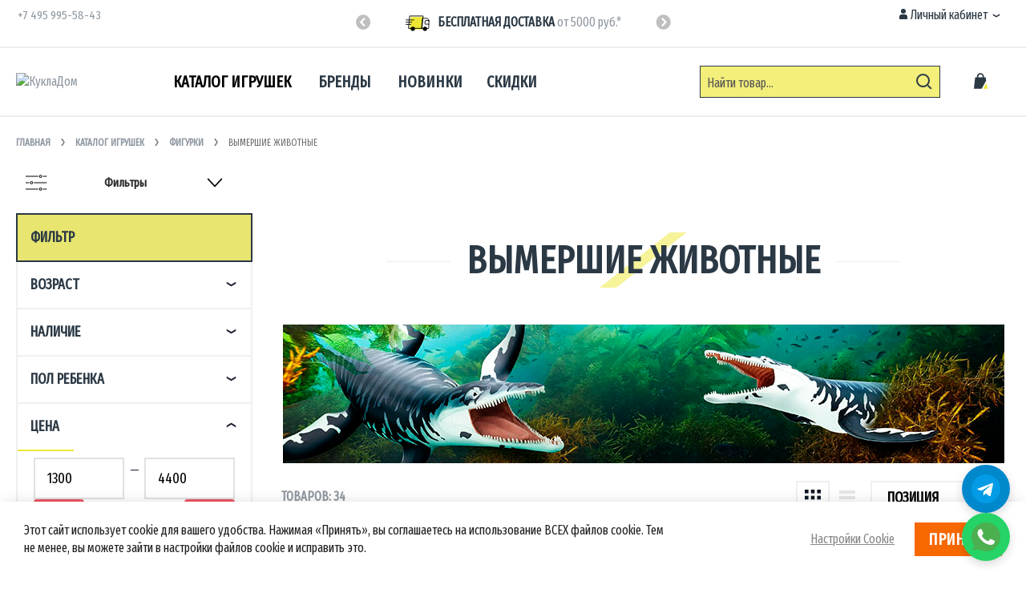

--- FILE ---
content_type: text/html; charset=UTF-8
request_url: https://www.kukladom.ru/shop/figurki-zhivotnyh-safari/figurki-vymershih-zhivotnyh.html?amp=1
body_size: 38308
content:
<!doctype html>
<html lang="ru">
    <head >
        <script>
    var BASE_URL = 'https\u003A\u002F\u002Fwww.kukladom.ru\u002F';
    var require = {
        'baseUrl': 'https\u003A\u002F\u002Fwww.kukladom.ru\u002Fstatic\u002Fversion1748451329\u002Ffrontend\u002FKukladom\u002FMain\u002Fru_RU'
    };</script>        <meta charset="utf-8"/>
<meta name="title" content="Вымершие животные - КуклаДом | Фигурки динозавров и других животных"/>
<meta name="description" content="Вымершие животные купить фигурки в интернет-магазине КуклаДом по низким ценам! Бесплатная доставка ???? ✔Фото ✔Скидки ✔Настоящие отзывы "/>
<meta name="keywords" content="вымершие животные, фигурки динозавров, мамонты, саблезубые тигры, мегалодоны, игрушки для детей, КуклаДом"/>
<meta name="robots" content="INDEX,FOLLOW"/>
<meta name="viewport" content="width=device-width, initial-scale=1"/>
<meta name="format-detection" content="telephone=no"/>
<title>Вымершие животные - КуклаДом | Фигурки динозавров и других животных</title>
<link  rel="stylesheet" type="text/css"  media="all" href="https://www.kukladom.ru/static/version1748451329/_cache/merged/b3bff92cb57400bf35710eab68a2f47e.css" />
<link  rel="stylesheet" type="text/css"  media="screen and (min-width: 768px)" href="https://www.kukladom.ru/static/version1748451329/frontend/Kukladom/Main/ru_RU/css/styles-l.css" />
<link  rel="stylesheet" type="text/css"  media="print" href="https://www.kukladom.ru/static/version1748451329/frontend/Kukladom/Main/ru_RU/css/print.css" />
<link  rel="stylesheet" type="text/css"  media="screen, print" href="https://www.kukladom.ru/static/version1748451329/_cache/merged/bf4ff75ebe30f4aaee33ca42235e6d5f.css" />
<script  type="text/javascript"  src="https://use.fontawesome.com/6a3945582e.js"></script>
<script  type="text/javascript"  src="https://www.kukladom.ru/static/version1748451329/_cache/merged/0fb5022d695a90ff1ad52538246b5d8a.js"></script>
<link  rel="preload" as="font" crossorigin="anonymous" href="https://maxcdn.bootstrapcdn.com/font-awesome/4.7.0/fonts/fontawesome-webfont.woff2?v=4.7.0" />
<link  rel="preload" as="font" crossorigin="anonymous" href="https://www.kukladom.ru/static/version1748451329/frontend/Kukladom/Main/ru_RU/fonts/barlowsemicondensed/v5/400-latin.woff2" />
<link  rel="preload" as="font" crossorigin="anonymous" href="https://www.kukladom.ru/static/version1748451329/frontend/Kukladom/Main/ru_RU/fonts/barlowsemicondensed/v5/600-latin.woff2" />
<link  rel="preload" as="font" crossorigin="anonymous" href="https://www.kukladom.ru/static/version1748451329/frontend/Kukladom/Main/ru_RU/fonts/mukta/v7/400-latin.woff2" />
<link  rel="preload" as="font" crossorigin="anonymous" href="https://www.kukladom.ru/static/version1748451329/frontend/Kukladom/Main/ru_RU/fonts/mukta/v7/700-latin.woff2" />
<link  rel="icon" type="image/x-icon" href="https://www.kukladom.ru/media/favicon/stores/1/android-chrome-192x192.png" />
<link  rel="shortcut icon" type="image/x-icon" href="https://www.kukladom.ru/media/favicon/stores/1/android-chrome-192x192.png" />
<link  rel="alternate" hreflang="ru-ru" href="https://www.kukladom.ru/shop/figurki-zhivotnyh-safari/figurki-vymershih-zhivotnyh.html?amp=1&___store=default" />
<link  rel="alternate" hreflang="x-default" href="https://www.kukladom.ru/shop/figurki-zhivotnyh-safari/figurki-vymershih-zhivotnyh.html?amp=1&___store=default" />
<link href="https://fonts.googleapis.com/css?family=Fira+Sans+Extra+Condensed|Oswald|Roboto+Condensed&display=swap" rel="stylesheet">
<meta name="facebook-domain-verification" content="i2szcf9zhyctgl0gmatnv2p8mmtr3m" />
            <script type="text/x-magento-init">
        {
            "*": {
                "Magento_PageCache/js/form-key-provider": {}
            }
        }
    </script>
<link rel="stylesheet" type="text/css" media="all" href="https://maxcdn.bootstrapcdn.com/font-awesome/latest/css/font-awesome.min.css"/><meta property="fb:app_id" content="169403946993966" />
    
<link rel="canonical" href="https://www.kukladom.ru/shop/figurki-zhivotnyh-safari/figurki-vymershih-zhivotnyh.html?product_list_limit=all" />
</head>
    <body data-container="body"
          data-mage-init='{"loaderAjax": {}, "loader": { "icon": "https://www.kukladom.ru/static/version1748451329/frontend/Kukladom/Main/ru_RU/images/loader-2.gif"}}'
        class="lightboxpro-default page-with-filter swissup-ajaxsearch-loading page-products categorypath-shop-figurki-zhivotnyh-safari-figurki-vymershih-zhivotnyh category-figurki-vymershih-zhivotnyh catalog-category-view page-layout-2columns-left" id="html-body">
        

<div id="cookie-status">
    The store will not work correctly in the case when cookies are disabled.</div>
<script type="text&#x2F;javascript">document.querySelector("#cookie-status").style.display = "none";</script>
<script type="text/x-magento-init">
    {
        "*": {
            "cookieStatus": {}
        }
    }
</script>

<script type="text/x-magento-init">
    {
        "*": {
            "mage/cookies": {
                "expires": null,
                "path": "\u002F",
                "domain": ".www.kukladom.ru",
                "secure": false,
                "lifetime": "3600"
            }
        }
    }
</script>
    <noscript>
        <div class="message global noscript">
            <div class="content">
                <p>
                    <strong>Скорее всего в вашем браузере отключён JavaScript.</strong>
                    <span>
                        For the best experience on our site, be sure to turn on Javascript in your browser.                    </span>
                </p>
            </div>
        </div>
    </noscript>

<script>
    window.cookiesConfig = window.cookiesConfig || {};
    window.cookiesConfig.secure = true;
</script><script>    require.config({
        map: {
            '*': {
                wysiwygAdapter: 'mage/adminhtml/wysiwyg/tiny_mce/tinymce4Adapter'
            }
        }
    });</script>    <!-- Yandex.Metrika counter -->
    <noscript><div><img src="https://mc.yandex.ru/watch/564130" style="position:absolute; left:-9999px;" alt="" /></div></noscript>
    <script type="text/x-magento-init">
            {
                "*": {
                    "Wfu_YaMetrika/js/yandex-metrika-init": {
                        "isCookieRestrictionModeEnabled": 0,
                        "currentWebsite": 0,
                        "customerCookieName": "customer_uid",
                        "cookieName": "user_allowed_save_cookie",
                        "yamtAccountId": "564130",
                        "gtmActive": "0",
                        "gtmAccountId": "GTM-PDVZ73S",
                        "rtcActive": "0",
                        "rtcAccountId": "RC-75277640687-2",
                        "storeCurrencyCode": "RUB",
                        "ordersData": []                    }
                }
            }
    </script>
    <!-- /Yandex.Metrika counter -->

    
<script type="text/x-magento-init">
    {
        "*": {
            "Wfu_YaMetrika/js/yandex-metrika-cart": {
                "blockNames": ["category.products.list","product.info.upsell","catalog.product.related","checkout.cart.crosssell","search_result_list"],
                "cookieAddToCart": "add_to_cart",
                "cookieRemoveFromCart": "remove_from_cart"
            }
        }
    }
</script>
<div class="page-wrapper"><!--  -->
<div data-bind="scope: 'ajaxpro'">
    <div class="ajaxpro-wrapper" data-block="ajaxpro" data-bind="visible: isActive()">
        <!-- <button
            type="button"
            class="action action-auth-toggle"
            data-trigger="ajaxpro">
            <span data-bind="i18n: 'Modal Ajaxpro'"></span>
        </button> -->
        <div class="block-ajaxpro"
             style="display: none"
             data-bind="mageInit: {
                'Swissup_Ajaxpro/js/modal':{
                    'modalClass': 'ajaxpro-modal-dialog ajaxpro-modal-dialog-popup ajaxpro-popup-suggestpage-view',
                    'responsive': true,
                    'innerScroll': true,
                    'type': 'popup',
                    'buttons': [{
                        text: 'Вернуться к выбору товаров',
                        class: 'ajaxpro-continue-button',
                        click: function() {
                            this.closeModal();
                        }
                    }]
                }}">
            <div id="ajaxpro-checkout.cart"
                 data-bind="afterRender: afterRender, bindHtml: bindBlock('checkout.cart')">
            </div>
        </div>
    </div>
    <div id="ajaxpro-checkout.cart.fixes" data-bind="html: bindBlock('checkout.cart.fixes')"></div>
</div>
<div data-bind="scope: 'ajaxpro'">
    <div class="ajaxpro-wrapper" data-block="ajaxpro" data-bind="visible: isActive()">
        <!-- <button type="button" class="action action-auth-toggle" data-trigger="ajaxpro">
            <span data-bind="i18n: 'Modal Ajaxpro'"></span>
        </button> -->
        <div class="block-ajaxpro" style="display: none" data-bind="mageInit: {
                'Swissup_Ajaxpro/js/modal':{
                    'responsive': true,
                    'innerScroll': true,
                    'buttons': []
                }}">
            <div id="ajaxpro-catalog.product.view" class="column main" data-bind="afterRender: afterRender, bindHtml: bindBlock('catalog.product.view')"></div>
        </div>
    </div>
</div>
<header class="page-header"><div class="panel wrapper"><div class="panel header argento-grid"><ul class="header links">    <li class="greet welcome" data-bind="scope: 'customer'">
        <!-- ko if: customer().fullname  -->
        <span class="logged-in"
              data-bind="text: new String('Добро пожаловать, %1!').replace('%1', customer().fullname)">
        </span>
        <!-- /ko -->
        <!-- ko ifnot: customer().fullname  -->
        <span class="not-logged-in"
              data-bind='html:"КуклаДом – лучший сайт для покупателей"'></span>
                <!-- /ko -->
    </li>
    <script type="text/x-magento-init">
    {
        "*": {
            "Magento_Ui/js/core/app": {
                "components": {
                    "customer": {
                        "component": "Magento_Customer/js/view/customer"
                    }
                }
            }
        }
    }
    </script>
<li class="link authorization-link" data-label="или">
    <a href="https://www.kukladom.ru/customer/account/login/"        >Войти</a>
</li>
<li><a href="https://www.kukladom.ru/customer/account/create/" id="ideGCekzJ6" >Зарегистрироваться</a></li></ul><div class="col-md-4"><div class="header-contact-wrap"><div class="hidden-xs a-center">
	<div class="header-phones">

		<a href="tel:84959955843">+7 495 995-58-43</a>
	</div>
</div></div><a class="action skip contentarea"
   href="#contentarea">
    <span>
        Skip to Content    </span>
</a>
</div><div class="col-md-4"><div class="slick-slider header-slider" data-mage-init='{"slick": {"swipeToSlide": true, "centerMode": true, "centerPadding": "0", "rows": 0, "autoplay": true, "autoplaySpeed": 10000}}'>
    <div class="slick-slide"><i class="force-icon force-icon-medium force-delivery"></i><strong>Бесплатная доставка</strong> <span class="visible-lg-inline visible-md-inline">от 5000 руб.*</span></div>
    <div class="slick-slide"><i class="force-icon force-icon-medium force-shield"></i><strong>Фирменный магазин</strong> <span class="visible-lg-inline visible-md-inline">официального поставщика.</span></div>
    <div class="slick-slide"><i class="force-icon force-icon-medium force-100percent"></i><strong>Гарантия качества</strong> <span class="visible-lg-inline visible-md-inline">сертифицированные товары.</span></div>
</div></div><div class="col-md-4"><div class="switcher customer switcher-customer" data-ui-id="customer-switcher" id="switcher-customer">
    <strong class="label switcher-label"><span>Личный кабинет</span></strong>
    <div class="actions dropdown options switcher-options">
        <div class="action toggle switcher-trigger"
             id="switcher-customer-trigger"
             data-mage-init='{"dropdown":{}}'
             data-toggle="dropdown"
             data-trigger-keypress-button="true">
            <a class="link"
               href="https://www.kukladom.ru/customer/account/"
               title="Личный кабинет">
                <i class="icon"></i>
                <span class="text">Личный кабинет</span>
            </a>
        </div>
        <ul class="dropdown switcher-dropdown"><li><a href="https://www.kukladom.ru/customer/account/" id="id1AeYj4g9" >Личный кабинет</a></li><li class="link wishlist" data-bind="scope: 'wishlist'">
    <a href="https://www.kukladom.ru/wishlist/">Лист пожеланий        <!-- ko if: wishlist().counter -->
        <span data-bind="text: wishlist().counter" class="counter qty"></span>
        <!-- /ko -->
    </a>
</li>
<script type="text/x-magento-init">
    {
        "*": {
            "Magento_Ui/js/core/app": {
                "components": {
                    "wishlist": {
                        "component": "Magento_Wishlist/js/view/wishlist"
                    }
                }
            }
        }
    }

</script>
<li class="link authorization-link" data-label="или">
    <a href="https://www.kukladom.ru/customer/account/login/"        >Войти</a>
</li>

<script type="text/x-magento-init">
    {
        "*": {
            "Magento_Ui/js/core/app": {
                "components": {
                    "rewards": {
                        "component": "Mirasvit_RewardsCheckout/js/view/rewards",
                        "defaultValue": ""
                    }
                }
            }
        }
    }
</script>
</ul>    </div>
</div>
</div></div></div><div class="header wrapper"><div class="header content"><span data-action="toggle-nav" class="action nav-toggle"><span>Toggle Nav</span></span>
<a class="logo" href="https://www.kukladom.ru/" title="КуклаДом">
        <img src="https://www.kukladom.ru/media/logo/stores/1/logo_kukladom_2x.png"
         title="КуклаДом"
         alt="КуклаДом"
         width="161"         height="32"    />
</a>
    <div class="sections nav-sections">
                <div class="section-items nav-sections-items"
             data-mage-init='{"tabs":{"openedState":"active"}}'>
                                            <div class="section-item-title nav-sections-item-title"
                     data-role="collapsible">
                    <a class="nav-sections-item-switch"
                       data-toggle="switch" href="#store.menu">
                        Меню                    </a>
                </div>
                <div class="section-item-content nav-sections-item-content"
                     id="store.menu"
                     data-role="content">
                    
<nav class="swissup-navigationpro navpro navigation orientation-horizontal dropdown-level0-stick-center dropdown-right dropdown-bottom navpro-transformable navpro-effect-fade"
    data-action="navigation">
    <ul id="navpro-topnav"
        class="navpro-menu navpro-nowrap-offset-100"
        data-mage-init-lazy='{"navpro":{"level0":{"position":{"my":"center top","at":"center bottom"}},"position":{"my":"left top","at":"right top"}}}'
        >
        <li  class="li-item level0 nav-1 size-boxed category-item first level-top parent"><a href="https://www.kukladom.ru/shop.html" class="level-top"><span>Каталог игрушек</span></a><div class="navpro-dropdown navpro-dropdown-level1 size-boxed" data-level="0"><div class="navpro-dropdown-inner"><div class="navpro-row gutters"><div class="navpro-col navpro-col-12"><div class="panel mb2">
    <ul class="flex links">
        <li class="label">Популярные категории:</li>
        <li><a href="https://www.kukladom.ru/shop/igrushki-dlya-malchikov.html">Мальчикам</a></li>
        <li><a href="https://www.kukladom.ru/shop/igrushki-dlya-devochek.html">Девочкам</a></li>
        <li><a href="https://www.kukladom.ru/shop/igrushki-dlja-malyshej.html">Малышам</a></li>
        
        <li class="ml-auto"><a href="https://www.kukladom.ru/shop/oplata.html">Оплата</a></li>
        <li><a href="https://www.kukladom.ru/shop/dostavka.html">Доставка</a></li>
        <li><a href="https://www.kukladom.ru/shop/return.html">Возврат</a></li>
    </ul>
</div></div><div class="navpro-col navpro-col-12"><ul class="children multicolumn multicolumn-5" data-columns="5"><li  class="li-item level1 nav-1-1 size-medium category-item first parent-expanded"><a href="https://www.kukladom.ru/shop/sjuzhetno-rolevye-igry-dlja-detej.html" class="">
    
        <img style="margin:-2px 7px 0 0" class="va-middle" src="https://www.kukladom.ru/media//catalog/menu/sujet.png" />
    
    <span>Деревянные игрушки</span>
</a><div class="navpro-dropdown-expanded navpro-dropdown-level2 size-medium" data-level="1"><div class="navpro-dropdown-inner"><div class="navpro-row gutters"><div class="navpro-col navpro-col-12"><ul class="children" data-columns="1"><li  class="li-item level2 nav-1-1-1 size-small category-item first"><a href="https://www.kukladom.ru/shop/igrushki-dlja-malyshej.html" class=""><span>Игрушки для малышей</span></a></li><li  class="li-item level2 nav-1-1-2 size-small category-item"><a href="https://www.kukladom.ru/shop/sjuzhetno-rolevye-igry-dlja-detej/zheleznaja-doroga.html" class=""><span>Железная дорога и поезда</span></a></li><li  class="li-item level2 nav-1-1-3 size-small category-item"><a href="https://www.kukladom.ru/shop/sjuzhetno-rolevye-igry-dlja-detej/kukol-nye-domiki-i-mebel.html" class=""><span>Кукольные домики и мебель</span></a></li><li  class="li-item level2 nav-1-1-4 size-small category-item"><a href="https://www.kukladom.ru/shop/sjuzhetno-rolevye-igry-dlja-detej/igrushechnaja-kuhnya.html" class="">
    <span>Кухня, еда и посуда</span>
    <span class="tip accent text-small">Хит!</span>
</a></li><li  class="li-item level2 nav-1-1-5 size-small category-item"><a href="https://www.kukladom.ru/shop/sjuzhetno-rolevye-igry-dlja-detej/parkovka-detskaja-garazh.html" class=""><span>Парковки и транспорт</span></a></li><li  class="li-item level2 nav-1-1-6 size-small category-item"><a href="https://www.kukladom.ru/shop/sjuzhetno-rolevye-igry-dlja-detej/piraty-i-zamki.html" class=""><span>Пираты и Замки</span></a></li><li  class="li-item level2 nav-1-1-7 size-small category-item last"><a href="https://www.kukladom.ru/shop/sjuzhetno-rolevye-igry-dlja-detej/bol-nica-nabory-doktora.html" class=""><span>Набор доктора и визажиста</span></a></li></ul></div></div></div></div></li><li  class="li-item level1 nav-1-2 size-medium category-item parent-expanded"><a href="https://www.kukladom.ru/shop/figurki-zhivotnyh-safari.html" class="">
    
        <img style="margin:-2px 7px 0 0" class="va-middle" src="https://www.kukladom.ru/media/catalog/menu/dinosaur.svg" width="24" height="24" />
    
    <span>Фигурки</span>
</a><div class="navpro-dropdown-expanded navpro-dropdown-level2 size-medium" data-level="1"><div class="navpro-dropdown-inner"><div class="navpro-row gutters"><div class="navpro-col navpro-col-12"><ul class="children" data-columns="1"><li  class="li-item level2 nav-1-2-1 size-small category-item first"><a href="https://www.kukladom.ru/shop/figurki-zhivotnyh-safari/nabor-figurok.html" class=""><span>Наборы фигурок</span></a></li><li  class="li-item level2 nav-1-2-2 size-small category-item"><a href="https://www.kukladom.ru/shop/figurki-zhivotnyh-safari/suvenirnye-figurki.html" class=""><span>Сувенирные фигурки</span></a></li><li  class="li-item level2 nav-1-2-3 size-small category-item"><a href="https://www.kukladom.ru/shop/figurki-zhivotnyh-safari/figurki-vymershih-zhivotnyh.html" class=""><span>Вымершие животные</span></a></li><li  class="li-item level2 nav-1-2-4 size-small category-item"><a href="https://www.kukladom.ru/shop/figurki-zhivotnyh-safari/figurki-mlekopitajuschih-zhivotnyh.html" class=""><span>Млекопитающие</span></a></li><li  class="li-item level2 nav-1-2-5 size-small category-item"><a href="https://www.kukladom.ru/shop/figurki-zhivotnyh-safari/figurki-obitatelej-vodnoj-sredy.html" class=""><span>Водные обитатели</span></a></li><li  class="li-item level2 nav-1-2-6 size-small category-item"><a href="https://www.kukladom.ru/shop/figurki-zhivotnyh-safari/figurki-reptilii.html" class=""><span>Рептилии и Лягушки</span></a></li><li  class="li-item level2 nav-1-2-7 size-small category-item"><a href="https://www.kukladom.ru/shop/figurki-zhivotnyh-safari/pticy.html" class=""><span>Птицы</span></a></li><li  class="li-item level2 nav-1-2-8 size-small category-item"><a href="https://www.kukladom.ru/shop/figurki-zhivotnyh-safari/nasekomye.html" class=""><span>Насекомые и пауки</span></a></li><li  class="li-item level2 nav-1-2-9 size-small category-item"><a href="https://www.kukladom.ru/shop/figurki-zhivotnyh-safari/drakony.html" class=""><span>Драконы</span></a></li><li  class="li-item level2 nav-1-2-10 size-small category-item parent"><a href="https://www.kukladom.ru/shop/figurki-zhivotnyh-safari/mifologija.html" class=""><span>Мифология</span></a><div class="navpro-dropdown navpro-dropdown-level3 size-small" data-level="2"><div class="navpro-dropdown-inner"><div class="navpro-row gutters"><div class="navpro-col navpro-col-12"><ul class="children" data-columns="1"><li  class="li-item level3 nav-1-2-10-1 size-small category-item first last"><a href="https://www.kukladom.ru/shop/igrushki-na-ruku.html" class=""><span>Игрушки на руку</span></a></li></ul></div></div></div></div></li><li class="li-item level2 navpro-shop-all"><a href="https://www.kukladom.ru/shop/figurki-zhivotnyh-safari.html"><span>Все товары</span></a></li></ul></div></div></div></div></li><li  class="li-item level1 nav-1-3 size-medium category-item parent-expanded"><a href="https://www.kukladom.ru/shop/opticheskie-igrushki-navir.html" class="">
    
        <img style="margin:-2px 7px 0 0" class="va-middle" src="https://www.kukladom.ru/media/catalog/menu/optic.svg" width="24" height="24" />
    
    <span>Оптические игрушки</span>
</a><div class="navpro-dropdown-expanded navpro-dropdown-level2 size-medium" data-level="1"><div class="navpro-dropdown-inner"><div class="navpro-row gutters"><div class="navpro-col navpro-col-12"><ul class="children" data-columns="1"><li  class="li-item level2 nav-1-3-1 size-small category-item first"><a href="https://www.kukladom.ru/shop/opticheskie-igrushki-navir/banki-dlja-nasekomyh.html" class=""><span>Банки для насекомых</span></a></li><li  class="li-item level2 nav-1-3-2 size-small category-item"><a href="https://www.kukladom.ru/shop/opticheskie-igrushki-navir/detskie-binokli.html" class=""><span>Бинокли</span></a></li><li  class="li-item level2 nav-1-3-3 size-small category-item"><a href="https://www.kukladom.ru/shop/opticheskie-igrushki-navir/giroskop.html" class=""><span>Гироскопы </span></a></li><li  class="li-item level2 nav-1-3-4 size-small category-item"><a href="https://www.kukladom.ru/shop/opticheskie-igrushki-navir/lupy-detskie.html" class=""><span>Лупы </span></a></li><li  class="li-item level2 nav-1-3-5 size-small category-item"><a href="https://www.kukladom.ru/shop/opticheskie-igrushki-navir/mikroskopy.html" class=""><span>Микроскопы</span></a></li><li  class="li-item level2 nav-1-3-6 size-small category-item"><a href="https://www.kukladom.ru/shop/opticheskie-igrushki-navir/periskopy.html" class=""><span>Перископы</span></a></li><li  class="li-item level2 nav-1-3-7 size-small category-item"><a href="https://www.kukladom.ru/shop/opticheskie-igrushki-navir/teleskopy.html" class=""><span>Подзорные трубы и Телескопы</span></a></li><li  class="li-item level2 nav-1-3-8 size-small category-item last"><a href="https://www.kukladom.ru/shop/opticheskie-igrushki-navir/opticheskie-nabory.html" class=""><span>Подарочные наборы</span></a></li></ul></div></div></div></div></li><li  class="li-item level1 nav-1-4 size-small category-item parent-expanded"><a href="https://www.kukladom.ru/shop/konstruktory.html" class="">
    
        <img style="margin:-2px 7px 0 0" class="va-middle" src="https://www.kukladom.ru/media/catalog/menu/block.svg" width="24" height="24" />
    
    <span>Конструкторы</span>
</a><div class="navpro-dropdown-expanded navpro-dropdown-level2 size-small" data-level="1"><div class="navpro-dropdown-inner"><div class="navpro-row gutters"><div class="navpro-col navpro-col-12"><ul class="children" data-columns="1"><li  class="li-item level2 nav-1-4-1 size-small category-item first"><a href="https://www.kukladom.ru/shop/konstruktory/meli-basic.html" class=""><span>Серия Meli Basic</span></a></li><li  class="li-item level2 nav-1-4-2 size-small category-item"><a href="https://www.kukladom.ru/shop/konstruktory/meli-mini.html" class=""><span>Серия Meli Mini</span></a></li><li  class="li-item level2 nav-1-4-3 size-small category-item last"><a href="https://www.kukladom.ru/shop/konstruktory/edu.html" class=""><span>Серия EDU</span></a></li></ul></div></div></div></div></li><li  class="li-item level1 nav-1-5 size-small category-item parent-expanded"><a href="https://www.kukladom.ru/shop/tvorchestvo.html" class="">
    
        <img style="margin:-2px 7px 0 0" class="va-middle" src="https://www.kukladom.ru/media/catalog/menu/clay.svg" width="24" height="24" />
    
    <span>Творчество</span>
</a><div class="navpro-dropdown-expanded navpro-dropdown-level2 size-small" data-level="1"><div class="navpro-dropdown-inner"><div class="navpro-row gutters"><div class="navpro-col navpro-col-12"><ul class="children" data-columns="1"><li  class="li-item level2 nav-1-5-1 size-small category-item first"><a href="https://www.kukladom.ru/shop/tvorchestvo/vozdushnyj-plastilin.html" class=""><span>Воздушный пластилин </span></a></li><li  class="li-item level2 nav-1-5-2 size-small category-item"><a href="https://www.kukladom.ru/shop/tvorchestvo/kineticheskij-pesok.html" class=""><span>Скульптурный песок</span></a></li><li  class="li-item level2 nav-1-5-3 size-small category-item"><a href="https://www.kukladom.ru/shop/tvorchestvo/slajmy.html" class=""><span>Слаймы</span></a></li><li  class="li-item level2 nav-1-5-4 size-small category-item"><a href="https://www.kukladom.ru/shop/tvorchestvo/ukrashenija-dlja-prazdnika.html" class=""><span>Товары для праздника</span></a></li><li  class="li-item level2 nav-1-5-5 size-small category-item"><a href="https://www.kukladom.ru/shop/tvorchestvo/rospis-po-derevu.html" class=""><span>Роспись по дереву</span></a></li><li  class="li-item level2 nav-1-5-6 size-small category-item last"><a href="https://www.kukladom.ru/shop/tvorchestvo/pazly-3d-ob-emnye.html" class=""><span>Пазлы 3d объемные</span></a></li></ul></div></div></div></div></li><li  class="li-item level1 nav-1-6 size-small category-item parent-expanded"><a href="https://www.kukladom.ru/shop/igrovyekovriki.html" class="">
    <span>Игровые коврики</span>
    <span class="tip accent text-small">Топ</span>
</a></li><li  class="li-item level1 nav-1-7 size-small category-item parent-expanded"><a href="https://www.kukladom.ru/shop/ulichnye-igry-detskie/shlemy-perchatki-zvonki.html" class=""><span>Велошлемы</span></a></li><li  class="li-item level1 nav-1-8 size-small category-item last parent-expanded"><a href="https://www.kukladom.ru/shop/igrushki-na-ruku.html" class=""><span>Игрушки на руку</span></a></li></ul></div><div class="navpro-col navpro-col-12">&nbsp;</div><div class="navpro-col navpro-col-12"><div class="panel bold text-center text-big mb0"><i class="force-icon force-icon-medium force-delivery"></I> <a href="/shop/dostavka.html">Бесплатная доставка </a>по России от 4000₽</div></div></div></div><span class="navpro-shevron"></span></div></li><li  class="li-item level0 nav-2 size-boxed category-item level-top parent"><a href="https://www.kukladom.ru/brands.html" class="level-top"><span>Бренды</span></a><div class="navpro-dropdown navpro-dropdown-level1 size-boxed" data-level="0"><div class="navpro-dropdown-inner"><div class="navpro-row gutters"><div class="navpro-col navpro-col-12"><div class="panel mb2">
    <ul class="flex links">
        <li class="label">Популярные категории:</li>
        <li><a href="https://www.kukladom.ru/shop/igrushki-optom.html">Оптовые продажи</a></li>
        <li><a href="https://www.kukladom.ru/shop/igrushki-dlya-detskih-sadov.html">Игрушки для детского сада</a></li>
      
        
        <li class="ml-auto"><a href="https://www.kukladom.ru/blog/">Статьи</a></li>
       
    </ul>
</div></div><div class="navpro-col navpro-col-9"><ul class="children multicolumn multicolumn-2 vertical" data-columns="2"><li  class="li-item level1 nav-2-1 size-small category-item first parent-expanded"><a href="https://www.kukladom.ru/brands/letoyvan.html" class=""><span>LE TOY VAN</span></a></li><li  class="li-item level1 nav-2-2 size-small category-item parent-expanded"><a href="https://www.kukladom.ru/brands/safariltd.html" class=""><span>Safari ltd</span></a></li><li  class="li-item level1 nav-2-3 size-small category-item parent-expanded"><a href="https://www.kukladom.ru/brands/navir" class=""><span>Navir</span></a></li><li  class="li-item level1 nav-2-4 size-small category-item parent-expanded"><a href="https://www.kukladom.ru/brands/meli.html" class=""><span>Meli</span></a></li><li  class="li-item level1 nav-2-5 size-small category-item parent-expanded"><a href="https://www.kukladom.ru/brands/achoka.html" class=""><span>Achoka</span></a></li><li  class="li-item level1 nav-2-6 size-small category-item parent-expanded"><a href="https://www.kukladom.ru/brands/krooom.html" class=""><span>Krooom</span></a></li><li  class="li-item level1 nav-2-7 size-small category-item parent-expanded"><a href="https://www.kukladom.ru/brands/janod.html" class=""><span>Janod</span></a></li><li  class="li-item level1 nav-2-8 size-small category-item parent-expanded"><a href="https://www.kukladom.ru/brands/lilalu.html" class=""><span>LiLaLu Aachen</span></a></li><li  class="li-item level1 nav-2-9 size-small category-item parent-expanded"><a href="https://www.kukladom.ru/brands/kiddi-moto.html" class=""><span>Kiddi Moto</span></a></li><li  class="li-item level1 nav-2-10 size-small category-item parent-expanded"><a href="https://www.kukladom.ru/brands/coloyou.html" class="">
    <span>Coloyou</span>
    <span class="tip accent">New</span>
</a></li><li  class="li-item level1 nav-2-11 size-small category-item last parent-expanded"><a href="https://www.kukladom.ru/brands/recur.html" class="">
    <span>Recur</span>
    <span class="tip accent">New</span>
</a></li></ul></div><div class="navpro-col navpro-col-3"><img src="https://www.kukladom.ru/media/distributor.png" alt="Дистрибьютор в России" /></div><div class="navpro-col navpro-col-12"><div class="panel bold text-center text-big mb0"><i class="force-icon force-icon-medium force-shield"></I> Официальный эксклюзивный представитель и дистрибьютор в России и СНГ</div></div></div></div><span class="navpro-shevron"></span></div></li><li  class="li-item level0 nav-3 size-fullwidth category-item level-top"><a href="https://www.kukladom.ru/catalog/category/view/s/novinki/id/60/" class="level-top"><span>Новинки</span></a></li><li  class="li-item level0 nav-4 size-boxed category-item level-top parent"><a href="https://www.kukladom.ru/skidki-kukladom.html" class="level-top"><span>Скидки</span></a><div class="navpro-dropdown navpro-dropdown-level1 size-boxed" data-level="0"><div class="navpro-dropdown-inner"><div class="navpro-row gutters"><div class="navpro-col navpro-col-9"><ul class="children vertical" data-columns="1"><li  class="li-item level1 nav-4-1 size-small category-item first parent-expanded"><a href="https://www.kukladom.ru/skidki-kukladom/rasprodazha.html" class=""><span>Распродажа </span></a></li><li  class="li-item level1 nav-4-2 size-small category-item last parent-expanded"><a href="https://www.kukladom.ru/skidki-kukladom/ucenka.html" class=""><span>Уценка</span></a></li></ul></div><div class="navpro-col navpro-col-3"><div >
<img src="https://www.kukladom.ru/media/sale3.png" alt="Скидки" />
</div></div><div class="navpro-col navpro-col-12"><div class="panel bold text-center text-big mb0">Начисляем бонусные монеты Зарегистрированным клиентам</div></div></div></div><span class="navpro-shevron"></span></div></li><li  class="li-item level0 nav-5 size-fullwidth last level-top hidden-md hidden-sm hidden-xl"><div class="widget block block-static-block">
    <div class="header-phones"><a href="tel:84959955843">8 (495) 995-58-43</a>
<a href="tel:88003332209">8 800 333-22-09</a></div></div>
</li>            </ul>
    <div class="navpro-mobile"></div>

    </nav>
<script type="text/javascript">
require(['jquery'], function ($) {
    var $menu = $('#navpro-topnav'),
        components = $menu.data('mageInitLazy'),
        menu = $menu.get(0),
        mql;

    /**
     * Check media query and initialize Navigationpro menu
     *
     * @return {Boolean} Media query match result
     */
    function checkAndInit(mql) {
        if (mql.matches) {
            $.each(components, function (component, settings) {
                require([component], function (factory) {
                    factory(settings, menu);
                });
            });
        }

        return mql.matches;
    }

    /**
     * Click listener in menu toggler on mobile
     *
     * @param  {jQuery.Event} event
     */
    function clickWhenNotInited(event) {
        var $toggler = $(event.target),
            loader = 'https://www.kukladom.ru/static/version1748451329/frontend/Kukladom/Main/ru_RU/images/loader-2.gif';

        $toggler.css({
            backgroundImage: 'url(' + loader + ')',
            backgroundSize: '180px',
            backgroundPosition: 'center'
        });
        $(document).one('navprocreate', function () {
            $toggler.css({
                backgroundImage: '',
                backgroundSize: '',
                backgroundPosition: ''
            });
            $menu.data('swissupNavpro').toggle();
        });
        checkAndInit(matchMedia('all'));
    }

    mql = matchMedia('(min-width: 768px)');

    if (!checkAndInit(mql)) {
        mql.addListener(checkAndInit);
        $('[data-action=toggle-nav]').one('click', clickWhenNotInited);
    }
})
</script>
                </div>
                                            <div class="section-item-title nav-sections-item-title"
                     data-role="collapsible">
                    <a class="nav-sections-item-switch"
                       data-toggle="switch" href="#store.links">
                        Кабинет                    </a>
                </div>
                <div class="section-item-content nav-sections-item-content"
                     id="store.links"
                     data-role="content">
                    <!-- Account links -->                </div>
                                                            <div class="section-item-title nav-sections-item-title"
                     data-role="collapsible">
                    <a class="nav-sections-item-switch"
                       data-toggle="switch" href="#store.pages">
                        Информация                    </a>
                </div>
                <div class="section-item-content nav-sections-item-content"
                     id="store.pages"
                     data-role="content">
                    
    <div class="block widget block-navpro ">
                <div class="block-content block-navpro-content">

        
<nav class="swissup-navigationpro navpro orientation-vertical navpro-accordion dropdown-level0-stick-left dropdown-right dropdown-top navpro-transformable"
    >
    <ul id="widget-menu-0-menu"
        class="navpro-menu "
        data-mage-init='{"navpro":{"level0":{"position":{"my":"left bottom","at":"left top"}},"position":{"my":"left bottom","at":"right bottom"}}}'
        >
        <li  class="li-item level0 nav-1 size-small first level-top parent"><a href="https://www.kukladom.ru/" class="level-top"><span>Покупателям</span></a><div class="navpro-dropdown navpro-dropdown-level1 size-small" data-level="0"><div class="navpro-dropdown-inner"><div class="navpro-row gutters"><div class="navpro-col navpro-col-12"><ul class="children" data-columns="1"><li  class="li-item level1 nav-1-1 size-small first"><a href="https://www.kukladom.ru//shop/oplata.html" class=""><span>Оплата</span></a></li><li  class="li-item level1 nav-1-2 size-small"><a href="https://www.kukladom.ru//shop/dostavka.html" class=""><span>Доставка</span></a></li><li  class="li-item level1 nav-1-3 size-small"><a href="https://www.kukladom.ru//offerta/" class=""><span>Условия продажи</span></a></li><li  class="li-item level1 nav-1-4 size-small"><a href="https://www.kukladom.ru//shop/return.html" class=""><span>Возврат товара</span></a></li><li  class="li-item level1 nav-1-5 size-small last"><a href="https://www.kukladom.ru//shop/bonus.html" class=""><span>Бонусы</span></a></li></ul></div></div></div><span class="navpro-shevron"></span></div></li><li  class="li-item level0 nav-2 size-small level-top parent"><a href="https://www.kukladom.ru/" class="level-top"><span>О компании</span></a><div class="navpro-dropdown navpro-dropdown-level1 size-small" data-level="0"><div class="navpro-dropdown-inner"><div class="navpro-row gutters"><div class="navpro-col navpro-col-12"><ul class="children" data-columns="1"><li  class="li-item level1 nav-2-1 size-small first"><a href="https://www.kukladom.ru//shop/about.html" class=""><span>Об интернет-магазине</span></a></li><li  class="li-item level1 nav-2-2 size-small"><a href="https://www.kukladom.ru//news/" class=""><span>Пресс-центр</span></a></li><li  class="li-item level1 nav-2-3 size-small last"><a href="https://www.kukladom.ru//shop/details.html" class=""><span>Реквизиты</span></a></li></ul></div></div></div><span class="navpro-shevron"></span></div></li><li  class="li-item level0 nav-3 size-small last level-top parent"><a href="https://www.kukladom.ru/" class="level-top"><span>Оптовым покупателям</span></a><div class="navpro-dropdown navpro-dropdown-level1 size-small" data-level="0"><div class="navpro-dropdown-inner"><div class="navpro-row gutters"><div class="navpro-col navpro-col-12"><ul class="children" data-columns="1"><li  class="li-item level1 nav-3-1 size-small first"><a href="https://www.kukladom.ru//shop/igrushki-optom.html" class=""><span>Оптовые продажи</span></a></li><li  class="li-item level1 nav-3-2 size-small"><a href="https://www.kukladom.ru//shop/igrushki-dlya-detskih-sadov.html" class=""><span>Игрушки для детских садов</span></a></li><li  class="li-item level1 nav-3-3 size-small last"><a href="https://www.kukladom.ru//shop/igrushki-dlya-designerov.html" class=""><span>Сотрудничество с дизайнерами</span></a></li></ul></div></div></div><span class="navpro-shevron"></span></div></li>            </ul>
    <div class="navpro-mobile"></div>

    </nav>

        </div>
    </div>

<!--<ul class="navpro-menu  navpro-nowrap-offset-100 ui-menu ui-widget ui-widget-content ui-corner-all" role="menu" tabindex="0">
<li class="li-item level0 nav-5 size-fullwidth category-item level-top ui-menu-item" role="presentation">

<a href="https://www.kukladom.ru/shop/dostavka.html" class="level-top ui-corner-all"><span>Доставка</span></a>

</li>
</ul>-->                </div>
                    </div>
    </div>

<div data-block="minicart" class="minicart-wrapper">
    <a class="action showcart" href="https://www.kukladom.ru/checkout/cart/"
       data-bind="scope: 'minicart_content'">
        <span class="text">Моя корзина</span>
        <span class="counter qty empty"
              data-bind="css: { empty: !!getCartParam('summary_count') == false && !isLoading() },
               blockLoader: isLoading">
            <span class="counter-number"><!-- ko text: getCartParam('summary_count') --><!-- /ko --></span>
            <span class="counter-label">
            <!-- ko if: getCartParam('summary_count') -->
                <!-- ko text: getCartParam('summary_count') --><!-- /ko -->
                <!-- ko i18n: 'items' --><!-- /ko -->
            <!-- /ko -->
            </span>
        </span>
    </a>
            <div class="block block-minicart"
             data-role="dropdownDialog"
             data-mage-init='{"dropdownDialog":{
                "appendTo":"[data-block=minicart]",
                "triggerTarget":".showcart",
                "timeout": "2000",
                "closeOnMouseLeave": false,
                "closeOnEscape": true,
                "triggerClass":"active",
                "parentClass":"active",
                "buttons":[]}}'>
            <div id="minicart-content-wrapper" data-bind="scope: 'minicart_content'">
                <!-- ko template: getTemplate() --><!-- /ko -->
            </div>
                    </div>
        <script>window.checkout = {"shoppingCartUrl":"https:\/\/www.kukladom.ru\/checkout\/cart\/","checkoutUrl":"https:\/\/www.kukladom.ru\/checkout\/","updateItemQtyUrl":"https:\/\/www.kukladom.ru\/checkout\/sidebar\/updateItemQty\/","removeItemUrl":"https:\/\/www.kukladom.ru\/checkout\/sidebar\/removeItem\/","imageTemplate":"Magento_Catalog\/product\/image_with_borders","baseUrl":"https:\/\/www.kukladom.ru\/","minicartMaxItemsVisible":3,"websiteId":"1","maxItemsToDisplay":10,"storeId":"1","storeGroupId":"1","customerLoginUrl":"https:\/\/www.kukladom.ru\/customer\/account\/login\/","isRedirectRequired":false,"autocomplete":"off","captcha":{"user_login":{"isCaseSensitive":false,"imageHeight":50,"imageSrc":"","refreshUrl":"https:\/\/www.kukladom.ru\/captcha\/refresh\/","isRequired":false,"timestamp":1769540399}}}</script>    <script type="text/x-magento-init">
    {
        "[data-block='minicart']": {
            "Magento_Ui/js/core/app": {"components":{"minicart_content":{"children":{"subtotal.container":{"children":{"subtotal":{"children":{"subtotal.totals":{"config":{"display_cart_subtotal_incl_tax":0,"display_cart_subtotal_excl_tax":1,"template":"Magento_Tax\/checkout\/minicart\/subtotal\/totals"},"children":{"subtotal.totals.msrp":{"component":"Magento_Msrp\/js\/view\/checkout\/minicart\/subtotal\/totals","config":{"displayArea":"minicart-subtotal-hidden","template":"Magento_Msrp\/checkout\/minicart\/subtotal\/totals"}}},"component":"Magento_Tax\/js\/view\/checkout\/minicart\/subtotal\/totals"}},"component":"uiComponent","config":{"template":"Magento_Checkout\/minicart\/subtotal"}}},"component":"uiComponent","config":{"displayArea":"subtotalContainer"}},"item.renderer":{"component":"Magento_Checkout\/js\/view\/cart-item-renderer","config":{"displayArea":"defaultRenderer","template":"Magento_Checkout\/minicart\/item\/default"},"children":{"item.image":{"component":"Magento_Catalog\/js\/view\/image","config":{"template":"Magento_Catalog\/product\/image","displayArea":"itemImage"}},"checkout.cart.item.price.sidebar":{"component":"uiComponent","config":{"template":"Magento_Checkout\/minicart\/item\/price","displayArea":"priceSidebar"}}}},"extra_info":{"component":"uiComponent","config":{"displayArea":"extraInfo"}},"promotion":{"component":"uiComponent","config":{"displayArea":"promotion"}}},"config":{"override_minicart":false,"itemRenderer":{"default":"defaultRenderer","simple":"defaultRenderer","virtual":"defaultRenderer"},"template":"Magento_Checkout\/minicart\/content","renderTemplate":null,"tracks":{"renderTemplate":true}},"component":"Magento_Checkout\/js\/view\/minicart"},"ajaxpro_minicart_content":{"children":{"subtotal.container":{"children":{"subtotal":{"children":{"subtotal.totals":{"config":{"display_cart_subtotal_incl_tax":0,"display_cart_subtotal_excl_tax":1}}}}}}},"config":{"override_minicart":false}}},"types":[]}        },
        "*": {
            "Magento_Ui/js/block-loader": "https\u003A\u002F\u002Fwww.kukladom.ru\u002Fstatic\u002Fversion1748451329\u002Ffrontend\u002FKukladom\u002FMain\u002Fru_RU\u002Fimages\u002Floader\u002D1.gif"
        }
    }
    </script>
</div>
<div class="block block-search">
    <div class="block block-title"><strong>Поиск</strong></div>
    <div class="block block-content">
        <form class="form minisearch" id="search_mini_form"
              action="https://www.kukladom.ru/catalogsearch/result/" method="get">
            <div class="field search">
                <label class="label" for="search" data-role="minisearch-label">
                    <span>Поиск</span>
                </label>
                <div class="control">
                    <input id="search"
                                                           
                                                       type="text"
                           name="q"
                           value=""
                           placeholder="&#x041D;&#x0430;&#x0439;&#x0442;&#x0438;&#x20;&#x0442;&#x043E;&#x0432;&#x0430;&#x0440;..."
                           class="input-text"
                           maxlength="128"
                           role="combobox"
                           aria-haspopup="false"
                           aria-autocomplete="both"
                           autocomplete="off"
                           aria-expanded="false"/>
                    <div id="search_autocomplete" class="search-autocomplete"></div>
                    <div class="nested">
    <a class="action advanced" href="https://www.kukladom.ru/catalogsearch/advanced/" data-action="advanced-search">
        Расширенный поиск    </a>
</div>
                </div>
            </div>
            <div class="actions">
                <button type="submit"
                    title="Поиск"
                    class="action search"
                    aria-label="Search"
                >
                    <span>Поиск</span>
                </button>
            </div>
        </form>
    </div>
</div>
<ul class="compare wrapper"><li class="item link compare" data-bind="scope: 'compareProducts'" data-role="compare-products-link">
    <a class="action compare no-display" title="&#x0421;&#x0440;&#x0430;&#x0432;&#x043D;&#x0435;&#x043D;&#x0438;&#x0435;&#x20;&#x0442;&#x043E;&#x0432;&#x0430;&#x0440;&#x043E;&#x0432;"
       data-bind="attr: {'href': compareProducts().listUrl}, css: {'no-display': !compareProducts().count}"
    >
        Сравнение товаров        <span class="counter qty" data-bind="text: compareProducts().countCaption"></span>
    </a>
</li>
<script type="text/x-magento-init">
{"[data-role=compare-products-link]": {"Magento_Ui/js/core/app": {"components":{"compareProducts":{"component":"Magento_Catalog\/js\/view\/compare-products"}}}}}
</script>
</ul></div></div></header><div class="breadcrumbs">
    <ul class="items">
                    <li class="item home">
                            <a href="https://www.kukladom.ru/"
                   title="Детские игрушки">
                    Главная                </a>
                        </li>
                    <li class="item category4">
                            <a href="https://www.kukladom.ru/shop.html"
                   title="">
                    Каталог игрушек                </a>
                        </li>
                    <li class="item category301">
                            <a href="https://www.kukladom.ru/shop/figurki-zhivotnyh-safari.html"
                   title="">
                    Фигурки                </a>
                        </li>
                    <li class="item category482">
                            <strong>Вымершие животные</strong>
                        </li>
            </ul>
</div>
<main id="maincontent" class="page-main"><a id="contentarea" tabindex="-1"></a>
<div class="page messages"><div data-placeholder="messages"></div>
<div data-bind="scope: 'messages'">
    <!-- ko if: cookieMessages && cookieMessages.length > 0 -->
    <div aria-atomic="true" role="alert" data-bind="foreach: { data: cookieMessages, as: 'message' }" class="messages">
        <div data-bind="attr: {
            class: 'message-' + message.type + ' ' + message.type + ' message',
            'data-ui-id': 'message-' + message.type
        }">
            <div data-bind="html: $parent.prepareMessageForHtml(message.text)"></div>
        </div>
    </div>
    <!-- /ko -->

    <!-- ko if: messages().messages && messages().messages.length > 0 -->
    <div aria-atomic="true" role="alert" class="messages" data-bind="foreach: {
        data: messages().messages, as: 'message'
    }">
        <div data-bind="attr: {
            class: 'message-' + message.type + ' ' + message.type + ' message',
            'data-ui-id': 'message-' + message.type
        }">
            <div data-bind="html: $parent.prepareMessageForHtml(message.text)"></div>
        </div>
    </div>
    <!-- /ko -->
</div>
<script type="text/x-magento-init">
    {
        "*": {
            "Magento_Ui/js/core/app": {
                "components": {
                        "messages": {
                            "component": "Magento_Theme/js/view/messages"
                        }
                    }
                }
            }
    }
</script>
</div><div class="columns"><div class="column main"><div class="page-title-wrapper">
    <h1 class="page-title"
         id="page-title-heading"                     aria-labelledby="page-title-heading&#x20;toolbar-amount"
        >
        <span class="base" data-ui-id="page-title-wrapper" >Вымершие животные</span>    </h1>
    </div>
<div class="category-view"><div class="category-image"><img src="https://www.kukladom.ru/media/catalog/tmp/category/Category-Image-Banner-DINOS-2017.jpg" alt="&#x0412;&#x044B;&#x043C;&#x0435;&#x0440;&#x0448;&#x0438;&#x0435;&#x20;&#x0436;&#x0438;&#x0432;&#x043E;&#x0442;&#x043D;&#x044B;&#x0435;" title="&#x0412;&#x044B;&#x043C;&#x0435;&#x0440;&#x0448;&#x0438;&#x0435;&#x20;&#x0436;&#x0438;&#x0432;&#x043E;&#x0442;&#x043D;&#x044B;&#x0435;" class="image" /></div></div><input name="form_key" type="hidden" value="jAB0A5WxetQLkL0a" /><div id="authenticationPopup" data-bind="scope:'authenticationPopup', style: {display: 'none'}">
        <script>window.authenticationPopup = {"autocomplete":"off","customerRegisterUrl":"https:\/\/www.kukladom.ru\/customer\/account\/create\/","customerForgotPasswordUrl":"https:\/\/www.kukladom.ru\/customer\/account\/forgotpassword\/","baseUrl":"https:\/\/www.kukladom.ru\/"}</script>    <!-- ko template: getTemplate() --><!-- /ko -->
    <script type="text/x-magento-init">
        {
            "#authenticationPopup": {
                "Magento_Ui/js/core/app": {"components":{"authenticationPopup":{"component":"Magento_Customer\/js\/view\/authentication-popup","children":{"messages":{"component":"Magento_Ui\/js\/view\/messages","displayArea":"messages"},"captcha":{"component":"Magento_Captcha\/js\/view\/checkout\/loginCaptcha","displayArea":"additional-login-form-fields","formId":"user_login","configSource":"checkout"}},"config":{"renderTemplate":null,"tracks":{"renderTemplate":true}}}}}            },
            "*": {
                "Magento_Ui/js/block-loader": "https\u003A\u002F\u002Fwww.kukladom.ru\u002Fstatic\u002Fversion1748451329\u002Ffrontend\u002FKukladom\u002FMain\u002Fru_RU\u002Fimages\u002Floader\u002D1.gif"
            }
        }
    </script>
</div>
<script type="text/x-magento-init">
    {
        "*": {
            "Magento_Customer/js/section-config": {
                "sections": {"stores\/store\/switch":["*"],"stores\/store\/switchrequest":["*"],"directory\/currency\/switch":["*"],"*":["messages"],"customer\/account\/logout":["*","recently_viewed_product","recently_compared_product","persistent"],"customer\/account\/loginpost":["*"],"customer\/account\/createpost":["*"],"customer\/account\/editpost":["*"],"customer\/ajax\/login":["checkout-data","cart","captcha"],"catalog\/product_compare\/add":["compare-products","ajaxpro-reinit"],"catalog\/product_compare\/remove":["compare-products","ajaxpro-reinit"],"catalog\/product_compare\/clear":["compare-products","ajaxpro-reinit"],"sales\/guest\/reorder":["cart"],"sales\/order\/reorder":["cart"],"checkout\/cart\/add":["cart","directory-data","ajaxpro-cart"],"checkout\/cart\/delete":["cart"],"checkout\/cart\/updatepost":["cart","ajaxpro-cart"],"checkout\/cart\/updateitemoptions":["cart","ajaxpro-cart"],"checkout\/cart\/couponpost":["cart","ajaxpro-cart"],"checkout\/cart\/estimatepost":["cart","ajaxpro-cart"],"checkout\/cart\/estimateupdatepost":["cart","ajaxpro-cart"],"checkout\/onepage\/saveorder":["cart","checkout-data","last-ordered-items"],"checkout\/sidebar\/removeitem":["cart"],"checkout\/sidebar\/updateitemqty":["cart"],"rest\/*\/v1\/carts\/*\/payment-information":["cart","last-ordered-items","instant-purchase"],"rest\/*\/v1\/guest-carts\/*\/payment-information":["cart"],"rest\/*\/v1\/guest-carts\/*\/selected-payment-method":["cart","checkout-data"],"rest\/*\/v1\/carts\/*\/selected-payment-method":["cart","checkout-data","instant-purchase"],"customer\/address\/*":["instant-purchase"],"customer\/account\/*":["instant-purchase"],"vault\/cards\/deleteaction":["instant-purchase"],"multishipping\/checkout\/overviewpost":["cart"],"paypal\/express\/placeorder":["cart","checkout-data"],"paypal\/payflowexpress\/placeorder":["cart","checkout-data"],"paypal\/express\/onauthorization":["cart","checkout-data"],"persistent\/index\/unsetcookie":["persistent"],"review\/product\/post":["review"],"wishlist\/index\/add":["wishlist","ajaxpro-reinit"],"wishlist\/index\/remove":["wishlist","ajaxpro-reinit"],"wishlist\/index\/updateitemoptions":["wishlist"],"wishlist\/index\/update":["wishlist"],"wishlist\/index\/cart":["wishlist","cart","ajaxpro-cart"],"wishlist\/index\/fromcart":["wishlist","cart","ajaxpro-cart"],"wishlist\/index\/allcart":["wishlist","cart"],"wishlist\/shared\/allcart":["wishlist","cart"],"wishlist\/shared\/cart":["cart"],"braintree\/paypal\/placeorder":["cart","checkout-data"],"braintree\/googlepay\/placeorder":["cart","checkout-data"]},
                "clientSideSections": ["checkout-data","cart-data"],
                "baseUrls": ["https:\/\/www.kukladom.ru\/"],
                "sectionNames": ["messages","customer","compare-products","last-ordered-items","cart","directory-data","captcha","instant-purchase","loggedAsCustomer","persistent","review","wishlist","rewards","ajaxpro-reinit","ajaxpro-cart","ajaxpro-product","recently_viewed_product","recently_compared_product","product_data_storage","paypal-billing-agreement"]            }
        }
    }
</script>
<script type="text/x-magento-init">
    {
        "*": {
            "Magento_Customer/js/customer-data": {
                "sectionLoadUrl": "https\u003A\u002F\u002Fwww.kukladom.ru\u002Fcustomer\u002Fsection\u002Fload\u002F",
                "expirableSectionLifetime": 60,
                "expirableSectionNames": ["cart","persistent","ajaxpro-reinit","ajaxpro-cart","ajaxpro-product"],
                "cookieLifeTime": "3600",
                "updateSessionUrl": "https\u003A\u002F\u002Fwww.kukladom.ru\u002Fcustomer\u002Faccount\u002FupdateSession\u002F"
            }
        }
    }
</script>
<script type="text/x-magento-init">
    {
        "*": {
            "Magento_Customer/js/invalidation-processor": {
                "invalidationRules": {
                    "website-rule": {
                        "Magento_Customer/js/invalidation-rules/website-rule": {
                            "scopeConfig": {
                                "websiteId": "1"
                            }
                        }
                    }
                }
            }
        }
    }
</script>
<script type="text/x-magento-init">
    {
        "body": {
            "pageCache": {"url":"https:\/\/www.kukladom.ru\/page_cache\/block\/render\/id\/482\/?amp=1","handles":["default","catalog_category_view","catalog_category_view_type_layered","catalog_category_view_type_layered_without_children","catalog_category_view_displaymode_products","catalog_category_view_id_482","customer_logged_out"],"originalRequest":{"route":"catalog","controller":"category","action":"view","uri":"\/shop\/figurki-zhivotnyh-safari\/figurki-vymershih-zhivotnyh.html?amp=1"},"versionCookieName":"private_content_version"}        }
    }
</script>
<div data-mage-init='{"feedReport":[]}'></div>                <div class="toolbar toolbar-products" data-mage-init='{"productListToolbarForm":{"mode":"product_list_mode","direction":"product_list_dir","order":"product_list_order","limit":"product_list_limit","modeDefault":"grid","directionDefault":"asc","orderDefault":"position","limitDefault":45,"url":"https:\/\/www.kukladom.ru\/shop\/figurki-zhivotnyh-safari\/figurki-vymershih-zhivotnyh.html?amp=1","formKey":"jAB0A5WxetQLkL0a","post":false}}'>
                        <div class="modes">
                            <strong class="modes-label" id="modes-label"> </strong>
                                                <strong title="&#x0421;&#x0435;&#x0442;&#x043A;&#x0430;"
                            class="modes-mode active mode-grid"
                            data-value="grid">
                        <span>Сетка</span>
                    </strong>
                                                                <a class="modes-mode mode-list"
                       title="&#x0421;&#x043F;&#x0438;&#x0441;&#x043E;&#x043A;"
                       href="#"
                       data-role="mode-switcher"
                       data-value="list"
                       id="mode-list"
                       aria-labelledby="modes-label mode-list">
                        <span>Список</span>
                    </a>
                                        </div>
        
        <p class="toolbar-amount" id="toolbar-amount">
            Товаров: <span class="toolbar-number">34</span>    </p>

        
    
        
        
    
    

        <div class="field limiter">
    <label class="label" for="limiter">
        <span>Показать</span>
    </label>
    <div class="control">
        <select id="limiter" data-role="limiter" class="limiter-options">
                            <option value="12"
                    >
                    12                </option>
                            <option value="21"
                    >
                    21                </option>
                            <option value="33"
                    >
                    33                </option>
                            <option value="45"
                                            selected="selected"
                    >
                    45                </option>
                            <option value="60"
                    >
                    60                </option>
                            <option value="all"
                    >
                    Все                </option>
                    </select>
    </div>
    <span class="limiter-text">на странице</span>
</div>

                    <div class="toolbar-sorter sorter">
    <label class="sorter-label" for="sorter"> </label>
    <select id="sorter" data-role="sorter" class="sorter-options">
                    <option value="position"
                                    selected="selected"
                                >
                Позиция            </option>
                    <option value="sku"
                                >
                Артикул            </option>
                    <option value="price"
                                >
                Цена            </option>
                    <option value="stocking"
                                >
                Наличие            </option>
                    <option value="bestsellers"
                                >
                Популярные            </option>
            </select>
            <a title="&#x0421;&#x043E;&#x0440;&#x0442;&#x0438;&#x0440;&#x0443;&#x0435;&#x0442;&#x0441;&#x044F;&#x20;&#x043F;&#x043E;&#x20;&#x0432;&#x043E;&#x0437;&#x0440;&#x0430;&#x0441;&#x0442;&#x0430;&#x043D;&#x0438;&#x044E;.&#x20;&#x0423;&#x0441;&#x0442;&#x0430;&#x043D;&#x043E;&#x0432;&#x0438;&#x0442;&#x044C;&#x20;&#x043F;&#x043E;&#x20;&#x0443;&#x0431;&#x044B;&#x0432;&#x0430;&#x043D;&#x0438;&#x044E;"
           href="#"
           class="action sorter-action sort-asc"
           data-role="direction-switcher"
           data-value="desc">
            <span>Сортируется по возрастанию. Установить по убыванию</span>
        </a>
    </div>
            </div>
    <script type="text/x-magento-init">
    {
        "body": {
            "addToWishlist": {"productType":["simple","virtual","bundle","downloadable","grouped","configurable"]}        }
    }
</script>
    
    <div class="products wrapper grid products-grid">
                <ol class="products list items product-items">
                                        <li class="item product product-item">                <div class="product-item-info" data-container="product-grid">
                                        <div class="prolabels-wrapper">
                                                                        <a href="https://www.kukladom.ru/figurka-safari-ltd-mastodont-100081.html" class="product photo product-item-photo" tabindex="-1">
                            <span class="product-image-container product-image-container-3587">
    <span class="product-image-wrapper">
        <img class="product-image-photo"
                        src="https://www.kukladom.ru/media/catalog/product/cache/2/300x300/100081-.jpg"
            loading="lazy"
            width="300"
            height="300"
            alt="&#x0424;&#x0438;&#x0433;&#x0443;&#x0440;&#x043A;&#x0430;&#x20;Safari&#x20;Ltd&#x20;&#x041C;&#x0430;&#x0441;&#x0442;&#x043E;&#x0434;&#x043E;&#x043D;&#x0442;"/></span>
</span>
<style>.product-image-container-3587 {
    width: 300px;
}
.product-image-container-3587 span.product-image-wrapper {
    padding-bottom: 100%;
}</style><script type="text&#x2F;javascript">prodImageContainers = document.querySelectorAll(".product-image-container-3587");
for (var i = 0; i < prodImageContainers.length; i++) {
    prodImageContainers[i].style.width = "300px";
}
prodImageContainersWrappers = document.querySelectorAll(
    ".product-image-container-3587  span.product-image-wrapper"
);
for (var i = 0; i < prodImageContainersWrappers.length; i++) {
    prodImageContainersWrappers[i].style.paddingBottom = "100%";
}</script>                            <span class="hover-image-container">
    <img class="hover-image"         src="https://www.kukladom.ru/media/catalog/product/cache/2/300x300/100081--1.jpg"
        width="300"
        height="300"
        alt="Фигурка Safari Ltd Мастодонт"/>
</span>
                        </a>
                                            </div>
                    <div class="product details product-item-details">
                                                <strong class="product name product-item-name">
                            <a class="product-item-link"
                               href="https://www.kukladom.ru/figurka-safari-ltd-mastodont-100081.html">
                                Фигурка Safari Ltd Мастодонт, XL                            </a>
                        </strong>
                        <div class="price-box price-final_price" data-role="priceBox" data-product-id="3587" data-price-box="product-id-3587">
    

<span class="price-container price-final_price&#x20;tax&#x20;weee&#x20;rewards_earn"
        >
        <span  id="product-price-3587"                data-price-amount="3161"
        data-price-type="finalPrice"
        class="price-wrapper "
    ><span class="price">3 161 руб.</span></span>
        </span>

</div>
                        
                                                
                        <div class="product-item-inner">
                            <div class="product actions product-item-actions">
    <div class="actions-primary">
                                    <div class="stock unavailable"><span>Нет в наличии</span></div>
                        </div>
    <div data-role="add-to-links" class="actions-secondary">
                    <a href="#"
               class="action towishlist"
               title="Хочу!"
               aria-label="Хочу!"
               data-post='{"action":"https:\/\/www.kukladom.ru\/wishlist\/index\/add\/","data":{"product":3587,"uenc":"aHR0cHM6Ly93d3cua3VrbGFkb20ucnUvc2hvcC9maWd1cmtpLXpoaXZvdG55aC1zYWZhcmkvZmlndXJraS12eW1lcnNoaWgtemhpdm90bnloLmh0bWw_YW1wPTE,"}}'
               data-action="add-to-wishlist"
               role="button">
                <span>Хочу!</span>
            </a>
                        <a href="#"
           class="action tocompare"
           title="Добавить в сравнение"
           aria-label="Добавить в сравнение"
           data-post='{"action":"https:\/\/www.kukladom.ru\/catalog\/product_compare\/add\/","data":{"product":"3587","uenc":"aHR0cHM6Ly93d3cua3VrbGFkb20ucnUvc2hvcC9maWd1cmtpLXpoaXZvdG55aC1zYWZhcmkvZmlndXJraS12eW1lcnNoaWgtemhpdm90bnloLmh0bWw_YW1wPTE,"}}'
           role="button">
            <span>Добавить в сравнение</span>
        </a>
    </div>
</div>
                                                    </div>
                        <div class="product featured-attributes">
            <div class="attribute">
            <span class="label">Артикул: </span>
            <span class="value">100081</span>
        </div>
    </div>
                    </div>
                </div>
                                            </li><li class="item product product-item">                <div class="product-item-info" data-container="product-grid">
                                        <div class="prolabels-wrapper">
                                                                        <a href="https://www.kukladom.ru/figurka-sherstistyj-nosorog.html" class="product photo product-item-photo" tabindex="-1">
                            <span class="product-image-container product-image-container-3713">
    <span class="product-image-wrapper">
        <img class="product-image-photo"
                        src="https://www.kukladom.ru/media/catalog/product/cache/2/300x300/100089-.jpg"
            loading="lazy"
            width="300"
            height="300"
            alt="&#x0424;&#x0438;&#x0433;&#x0443;&#x0440;&#x043A;&#x0430;&#x20;Safari&#x20;Ltd&#x20;&#x0428;&#x0435;&#x0440;&#x0441;&#x0442;&#x0438;&#x0441;&#x0442;&#x044B;&#x0439;&#x20;&#x043D;&#x043E;&#x0441;&#x043E;&#x0440;&#x043E;&#x0433;&#x20;"/></span>
</span>
<style>.product-image-container-3713 {
    width: 300px;
}
.product-image-container-3713 span.product-image-wrapper {
    padding-bottom: 100%;
}</style><script type="text&#x2F;javascript">prodImageContainers = document.querySelectorAll(".product-image-container-3713");
for (var i = 0; i < prodImageContainers.length; i++) {
    prodImageContainers[i].style.width = "300px";
}
prodImageContainersWrappers = document.querySelectorAll(
    ".product-image-container-3713  span.product-image-wrapper"
);
for (var i = 0; i < prodImageContainersWrappers.length; i++) {
    prodImageContainersWrappers[i].style.paddingBottom = "100%";
}</script><div data-mage-init='{"Swissup_ProLabels\/js\/prolabels":{"parent":".product-item-info","imageLabelsTarget":".prolabels-wrapper, .product-item-photo","contentLabelsTarget":".product-item-details .price-box","labelsData":[{"position":"bottom-left","items":[{"text":"<b style=\"display: block;  padding: 2px 6px 0 8px; line-height: 22px; margin: -5px 0px 0px -5px;\">\u0420\u0430\u0441\u043a\u0443\u043f\u0438\u043b\u0438<\/b>","custom":" color: #2B3945; font-size: 14px; font-family: sans-serif; margin: 12px 8px 8px 12px; text-shadow: 1px 1px 0 rgba(255, 255, 255, .5); background:#ff7800; border-radius:3%;"}]}],"predefinedVars":[],"contentLabelsInsertion":"insertAfter"}}'></div>                            <span class="hover-image-container">
    <img class="hover-image"         src="https://www.kukladom.ru/media/catalog/product/cache/2/300x300/100089--1.jpg"
        width="300"
        height="300"
        alt="Фигурка Safari Ltd Шерстистый носорог "/>
</span>
                        </a>
                                            </div>
                    <div class="product details product-item-details">
                                                <strong class="product name product-item-name">
                            <a class="product-item-link"
                               href="https://www.kukladom.ru/figurka-sherstistyj-nosorog.html">
                                Фигурка Safari Ltd Шерстистый носорог, XL                            </a>
                        </strong>
                        <div class="price-box price-final_price" data-role="priceBox" data-product-id="3713" data-price-box="product-id-3713">
    

<span class="price-container price-final_price&#x20;tax&#x20;weee&#x20;rewards_earn"
        >
        <span  id="product-price-3713"                data-price-amount="1838"
        data-price-type="finalPrice"
        class="price-wrapper "
    ><span class="price">1 838 руб.</span></span>
        </span>

</div>
                        
                                                
                        <div class="product-item-inner">
                            <div class="product actions product-item-actions">
    <div class="actions-primary">
                                    <div class="stock unavailable"><span>Нет в наличии</span></div>
                        </div>
    <div data-role="add-to-links" class="actions-secondary">
                    <a href="#"
               class="action towishlist"
               title="Хочу!"
               aria-label="Хочу!"
               data-post='{"action":"https:\/\/www.kukladom.ru\/wishlist\/index\/add\/","data":{"product":3713,"uenc":"aHR0cHM6Ly93d3cua3VrbGFkb20ucnUvc2hvcC9maWd1cmtpLXpoaXZvdG55aC1zYWZhcmkvZmlndXJraS12eW1lcnNoaWgtemhpdm90bnloLmh0bWw_YW1wPTE,"}}'
               data-action="add-to-wishlist"
               role="button">
                <span>Хочу!</span>
            </a>
                        <a href="#"
           class="action tocompare"
           title="Добавить в сравнение"
           aria-label="Добавить в сравнение"
           data-post='{"action":"https:\/\/www.kukladom.ru\/catalog\/product_compare\/add\/","data":{"product":"3713","uenc":"aHR0cHM6Ly93d3cua3VrbGFkb20ucnUvc2hvcC9maWd1cmtpLXpoaXZvdG55aC1zYWZhcmkvZmlndXJraS12eW1lcnNoaWgtemhpdm90bnloLmh0bWw_YW1wPTE,"}}'
           role="button">
            <span>Добавить в сравнение</span>
        </a>
    </div>
</div>
                                                    </div>
                        <div class="product featured-attributes">
            <div class="attribute">
            <span class="label">Артикул: </span>
            <span class="value">100089</span>
        </div>
    </div>
                    </div>
                </div>
                                            </li><li class="item product product-item">                <div class="product-item-info" data-container="product-grid">
                                        <div class="prolabels-wrapper">
                                                                        <a href="https://www.kukladom.ru/figurka-gienodon.html" class="product photo product-item-photo" tabindex="-1">
                            <span class="product-image-container product-image-container-3725">
    <span class="product-image-wrapper">
        <img class="product-image-photo"
                        src="https://www.kukladom.ru/media/catalog/product/cache/2/300x300/100126-.jpg"
            loading="lazy"
            width="300"
            height="300"
            alt="&#x0424;&#x0438;&#x0433;&#x0443;&#x0440;&#x043A;&#x0430;&#x20;Safari&#x20;Ltd&#x20;&#x0413;&#x0438;&#x0435;&#x043D;&#x043E;&#x0434;&#x043E;&#x043D;"/></span>
</span>
<style>.product-image-container-3725 {
    width: 300px;
}
.product-image-container-3725 span.product-image-wrapper {
    padding-bottom: 100%;
}</style><script type="text&#x2F;javascript">prodImageContainers = document.querySelectorAll(".product-image-container-3725");
for (var i = 0; i < prodImageContainers.length; i++) {
    prodImageContainers[i].style.width = "300px";
}
prodImageContainersWrappers = document.querySelectorAll(
    ".product-image-container-3725  span.product-image-wrapper"
);
for (var i = 0; i < prodImageContainersWrappers.length; i++) {
    prodImageContainersWrappers[i].style.paddingBottom = "100%";
}</script><div data-mage-init='{"Swissup_ProLabels\/js\/prolabels":{"parent":".product-item-info","imageLabelsTarget":".prolabels-wrapper, .product-item-photo","contentLabelsTarget":".product-item-details .price-box","labelsData":[{"position":"bottom-left","items":[{"text":"<b style=\"display: block;  padding: 2px 6px 0 8px; line-height: 22px; margin: -5px 0px 0px -5px;\">\u0420\u0430\u0441\u043a\u0443\u043f\u0438\u043b\u0438<\/b>","custom":" color: #2B3945; font-size: 14px; font-family: sans-serif; margin: 12px 8px 8px 12px; text-shadow: 1px 1px 0 rgba(255, 255, 255, .5); background:#ff7800; border-radius:3%;"}]}],"predefinedVars":[],"contentLabelsInsertion":"insertAfter"}}'></div>                            <span class="hover-image-container">
    <img class="hover-image"         src="https://www.kukladom.ru/media/catalog/product/cache/2/300x300/100126--1.jpg"
        width="300"
        height="300"
        alt="Фигурка Safari Ltd Гиенодон"/>
</span>
                        </a>
                                            </div>
                    <div class="product details product-item-details">
                                                <strong class="product name product-item-name">
                            <a class="product-item-link"
                               href="https://www.kukladom.ru/figurka-gienodon.html">
                                Фигурка Safari Ltd Гиенодон, XL                            </a>
                        </strong>
                        <div class="price-box price-final_price" data-role="priceBox" data-product-id="3725" data-price-box="product-id-3725">
    

<span class="price-container price-final_price&#x20;tax&#x20;weee&#x20;rewards_earn"
        >
        <span  id="product-price-3725"                data-price-amount="2113"
        data-price-type="finalPrice"
        class="price-wrapper "
    ><span class="price">2 113 руб.</span></span>
        </span>

</div>
                        
                                                
                        <div class="product-item-inner">
                            <div class="product actions product-item-actions">
    <div class="actions-primary">
                                    <div class="stock unavailable"><span>Нет в наличии</span></div>
                        </div>
    <div data-role="add-to-links" class="actions-secondary">
                    <a href="#"
               class="action towishlist"
               title="Хочу!"
               aria-label="Хочу!"
               data-post='{"action":"https:\/\/www.kukladom.ru\/wishlist\/index\/add\/","data":{"product":3725,"uenc":"aHR0cHM6Ly93d3cua3VrbGFkb20ucnUvc2hvcC9maWd1cmtpLXpoaXZvdG55aC1zYWZhcmkvZmlndXJraS12eW1lcnNoaWgtemhpdm90bnloLmh0bWw_YW1wPTE,"}}'
               data-action="add-to-wishlist"
               role="button">
                <span>Хочу!</span>
            </a>
                        <a href="#"
           class="action tocompare"
           title="Добавить в сравнение"
           aria-label="Добавить в сравнение"
           data-post='{"action":"https:\/\/www.kukladom.ru\/catalog\/product_compare\/add\/","data":{"product":"3725","uenc":"aHR0cHM6Ly93d3cua3VrbGFkb20ucnUvc2hvcC9maWd1cmtpLXpoaXZvdG55aC1zYWZhcmkvZmlndXJraS12eW1lcnNoaWgtemhpdm90bnloLmh0bWw_YW1wPTE,"}}'
           role="button">
            <span>Добавить в сравнение</span>
        </a>
    </div>
</div>
                                                    </div>
                        <div class="product featured-attributes">
            <div class="attribute">
            <span class="label">Артикул: </span>
            <span class="value">100126</span>
        </div>
    </div>
                    </div>
                </div>
                                            </li><li class="item product product-item">                <div class="product-item-info" data-container="product-grid">
                                        <div class="prolabels-wrapper">
                                                                        <a href="https://www.kukladom.ru/12.html" class="product photo product-item-photo" tabindex="-1">
                            <span class="product-image-container product-image-container-3755">
    <span class="product-image-wrapper">
        <img class="product-image-photo"
                        src="https://www.kukladom.ru/media/catalog/product/cache/2/300x300/681004--2.jpg"
            loading="lazy"
            width="300"
            height="300"
            alt="&#x041D;&#x0430;&#x0431;&#x043E;&#x0440;&#x20;&#x0444;&#x0438;&#x0433;&#x0443;&#x0440;&#x043E;&#x043A;&#x20;Safari&#x20;Ltd&#x20;&#x0432;&#x20;&#x0442;&#x0443;&#x0431;&#x0435;,&#x20;12&#x20;&#x0448;&#x0442;&#x20;&#x0414;&#x043E;&#x0438;&#x0441;&#x0442;&#x043E;&#x0440;&#x0438;&#x0447;&#x0435;&#x0441;&#x043A;&#x0430;&#x044F;&#x20;&#x0436;&#x0438;&#x0437;&#x043D;&#x044C;"/></span>
</span>
<style>.product-image-container-3755 {
    width: 300px;
}
.product-image-container-3755 span.product-image-wrapper {
    padding-bottom: 100%;
}</style><script type="text&#x2F;javascript">prodImageContainers = document.querySelectorAll(".product-image-container-3755");
for (var i = 0; i < prodImageContainers.length; i++) {
    prodImageContainers[i].style.width = "300px";
}
prodImageContainersWrappers = document.querySelectorAll(
    ".product-image-container-3755  span.product-image-wrapper"
);
for (var i = 0; i < prodImageContainersWrappers.length; i++) {
    prodImageContainersWrappers[i].style.paddingBottom = "100%";
}</script>                            <span class="hover-image-container">
    <img class="hover-image"         src="https://www.kukladom.ru/media/catalog/product/cache/2/300x300/681004--1.jpg"
        width="300"
        height="300"
        alt="Набор фигурок Safari Ltd в тубе, 12 шт Доисторическая жизнь"/>
</span>
                        </a>
                                            </div>
                    <div class="product details product-item-details">
                                                <strong class="product name product-item-name">
                            <a class="product-item-link"
                               href="https://www.kukladom.ru/12.html">
                                Набор фигурок Safari Ltd Доисторическая жизнь                            </a>
                        </strong>
                        <div class="price-box price-final_price" data-role="priceBox" data-product-id="3755" data-price-box="product-id-3755">
    

<span class="price-container price-final_price&#x20;tax&#x20;weee&#x20;rewards_earn"
        >
        <span  id="product-price-3755"                data-price-amount="2200"
        data-price-type="finalPrice"
        class="price-wrapper "
    ><span class="price">2 200 руб.</span></span>
        </span>

</div>
                        
                                                
                        <div class="product-item-inner">
                            <div class="product actions product-item-actions">
    <div class="actions-primary">
                                <form data-role="tocart-form" action="https://www.kukladom.ru/checkout/cart/add/uenc/aHR0cHM6Ly93d3cua3VrbGFkb20ucnUvc2hvcC9maWd1cmtpLXpoaXZvdG55aC1zYWZhcmkvZmlndXJraS12eW1lcnNoaWgtemhpdm90bnloLmh0bWw_YW1wPTE%2C/product/3755/" method="post">
                <input type="hidden" name="product" value="3755">
                <input type="hidden" name="uenc" value="[base64],,">
                <input name="form_key" type="hidden" value="jAB0A5WxetQLkL0a" />                <button type="submit"
                        title="Купить"
                        class="action tocart primary">
                    <span>Купить</span>
                </button>
            </form>
            </div>
    <div data-role="add-to-links" class="actions-secondary">
                    <a href="#"
               class="action towishlist"
               title="Хочу!"
               aria-label="Хочу!"
               data-post='{"action":"https:\/\/www.kukladom.ru\/wishlist\/index\/add\/","data":{"product":3755,"uenc":"aHR0cHM6Ly93d3cua3VrbGFkb20ucnUvc2hvcC9maWd1cmtpLXpoaXZvdG55aC1zYWZhcmkvZmlndXJraS12eW1lcnNoaWgtemhpdm90bnloLmh0bWw_YW1wPTE,"}}'
               data-action="add-to-wishlist"
               role="button">
                <span>Хочу!</span>
            </a>
                        <a href="#"
           class="action tocompare"
           title="Добавить в сравнение"
           aria-label="Добавить в сравнение"
           data-post='{"action":"https:\/\/www.kukladom.ru\/catalog\/product_compare\/add\/","data":{"product":"3755","uenc":"aHR0cHM6Ly93d3cua3VrbGFkb20ucnUvc2hvcC9maWd1cmtpLXpoaXZvdG55aC1zYWZhcmkvZmlndXJraS12eW1lcnNoaWgtemhpdm90bnloLmh0bWw_YW1wPTE,"}}'
           role="button">
            <span>Добавить в сравнение</span>
        </a>
    </div>
</div>
                                                    </div>
                        <div class="product featured-attributes">
            <div class="attribute">
            <span class="label">Артикул: </span>
            <span class="value">681004</span>
        </div>
    </div>
                    </div>
                </div>
                                            </li><li class="item product product-item">                <div class="product-item-info" data-container="product-grid">
                                        <div class="prolabels-wrapper">
                                                                        <a href="https://www.kukladom.ru/figurka-dinozavra-safari-ltd-velociraptor-30001.html" class="product photo product-item-photo" tabindex="-1">
                            <span class="product-image-container product-image-container-4044">
    <span class="product-image-wrapper">
        <img class="product-image-photo"
                        src="https://www.kukladom.ru/media/catalog/product/cache/2/300x300/30001-.jpg"
            loading="lazy"
            width="300"
            height="300"
            alt="&#x0424;&#x0438;&#x0433;&#x0443;&#x0440;&#x043A;&#x0430;&#x20;&#x0434;&#x0438;&#x043D;&#x043E;&#x0437;&#x0430;&#x0432;&#x0440;&#x0430;&#x20;Safari&#x20;Ltd&#x20;&#x0412;&#x0435;&#x043B;&#x043E;&#x0446;&#x0438;&#x0440;&#x0430;&#x043F;&#x0442;&#x043E;&#x0440;"/></span>
</span>
<style>.product-image-container-4044 {
    width: 300px;
}
.product-image-container-4044 span.product-image-wrapper {
    padding-bottom: 100%;
}</style><script type="text&#x2F;javascript">prodImageContainers = document.querySelectorAll(".product-image-container-4044");
for (var i = 0; i < prodImageContainers.length; i++) {
    prodImageContainers[i].style.width = "300px";
}
prodImageContainersWrappers = document.querySelectorAll(
    ".product-image-container-4044  span.product-image-wrapper"
);
for (var i = 0; i < prodImageContainersWrappers.length; i++) {
    prodImageContainersWrappers[i].style.paddingBottom = "100%";
}</script>                            <span class="hover-image-container">
    <img class="hover-image"         src="https://www.kukladom.ru/media/catalog/product/cache/2/300x300/30001--1.jpg"
        width="300"
        height="300"
        alt="Фигурка динозавра Safari Ltd Велоцираптор"/>
</span>
                        </a>
                                            </div>
                    <div class="product details product-item-details">
                                                <strong class="product name product-item-name">
                            <a class="product-item-link"
                               href="https://www.kukladom.ru/figurka-dinozavra-safari-ltd-velociraptor-30001.html">
                                Фигурка динозавра Safari Ltd Велоцираптор, XL                            </a>
                        </strong>
                        <div class="price-box price-final_price" data-role="priceBox" data-product-id="4044" data-price-box="product-id-4044">
    

<span class="price-container price-final_price&#x20;tax&#x20;weee&#x20;rewards_earn"
        >
        <span  id="product-price-4044"                data-price-amount="1950"
        data-price-type="finalPrice"
        class="price-wrapper "
    ><span class="price">1 950 руб.</span></span>
        </span>

</div>
                        
                                                
                        <div class="product-item-inner">
                            <div class="product actions product-item-actions">
    <div class="actions-primary">
                                <form data-role="tocart-form" action="https://www.kukladom.ru/checkout/cart/add/uenc/aHR0cHM6Ly93d3cua3VrbGFkb20ucnUvc2hvcC9maWd1cmtpLXpoaXZvdG55aC1zYWZhcmkvZmlndXJraS12eW1lcnNoaWgtemhpdm90bnloLmh0bWw_YW1wPTE%2C/product/4044/" method="post">
                <input type="hidden" name="product" value="4044">
                <input type="hidden" name="uenc" value="[base64],,">
                <input name="form_key" type="hidden" value="jAB0A5WxetQLkL0a" />                <button type="submit"
                        title="Купить"
                        class="action tocart primary">
                    <span>Купить</span>
                </button>
            </form>
            </div>
    <div data-role="add-to-links" class="actions-secondary">
                    <a href="#"
               class="action towishlist"
               title="Хочу!"
               aria-label="Хочу!"
               data-post='{"action":"https:\/\/www.kukladom.ru\/wishlist\/index\/add\/","data":{"product":4044,"uenc":"aHR0cHM6Ly93d3cua3VrbGFkb20ucnUvc2hvcC9maWd1cmtpLXpoaXZvdG55aC1zYWZhcmkvZmlndXJraS12eW1lcnNoaWgtemhpdm90bnloLmh0bWw_YW1wPTE,"}}'
               data-action="add-to-wishlist"
               role="button">
                <span>Хочу!</span>
            </a>
                        <a href="#"
           class="action tocompare"
           title="Добавить в сравнение"
           aria-label="Добавить в сравнение"
           data-post='{"action":"https:\/\/www.kukladom.ru\/catalog\/product_compare\/add\/","data":{"product":"4044","uenc":"aHR0cHM6Ly93d3cua3VrbGFkb20ucnUvc2hvcC9maWd1cmtpLXpoaXZvdG55aC1zYWZhcmkvZmlndXJraS12eW1lcnNoaWgtemhpdm90bnloLmh0bWw_YW1wPTE,"}}'
           role="button">
            <span>Добавить в сравнение</span>
        </a>
    </div>
</div>
                                                    </div>
                        <div class="product featured-attributes">
            <div class="attribute">
            <span class="label">Артикул: </span>
            <span class="value">30001</span>
        </div>
    </div>
                    </div>
                </div>
                                            </li><li class="item product product-item">                <div class="product-item-info" data-container="product-grid">
                                        <div class="prolabels-wrapper">
                                                                        <a href="https://www.kukladom.ru/figurka-arhozavra-safari-ltd-prestozuh-100249.html" class="product photo product-item-photo" tabindex="-1">
                            <span class="product-image-container product-image-container-4066">
    <span class="product-image-wrapper">
        <img class="product-image-photo"
                        src="https://www.kukladom.ru/media/catalog/product/cache/2/300x300/100249-.jpg"
            loading="lazy"
            width="300"
            height="300"
            alt="&#x0424;&#x0438;&#x0433;&#x0443;&#x0440;&#x043A;&#x0430;&#x20;&#x0430;&#x0440;&#x0445;&#x043E;&#x0437;&#x0430;&#x0432;&#x0440;&#x0430;&#x20;Safari&#x20;Ltd&#x20;&#x041F;&#x0440;&#x0435;&#x0441;&#x0442;&#x043E;&#x0437;&#x0443;&#x0445;"/></span>
</span>
<style>.product-image-container-4066 {
    width: 300px;
}
.product-image-container-4066 span.product-image-wrapper {
    padding-bottom: 100%;
}</style><script type="text&#x2F;javascript">prodImageContainers = document.querySelectorAll(".product-image-container-4066");
for (var i = 0; i < prodImageContainers.length; i++) {
    prodImageContainers[i].style.width = "300px";
}
prodImageContainersWrappers = document.querySelectorAll(
    ".product-image-container-4066  span.product-image-wrapper"
);
for (var i = 0; i < prodImageContainersWrappers.length; i++) {
    prodImageContainersWrappers[i].style.paddingBottom = "100%";
}</script><div data-mage-init='{"Swissup_ProLabels\/js\/prolabels":{"parent":".product-item-info","imageLabelsTarget":".prolabels-wrapper, .product-item-photo","contentLabelsTarget":".product-item-details .price-box","labelsData":[{"position":"bottom-left","items":[{"text":"<b style=\"display: block;  padding: 2px 6px 0 8px; line-height: 22px; margin: -5px 0px 0px -5px;\">\u0420\u0430\u0441\u043a\u0443\u043f\u0438\u043b\u0438<\/b>","custom":" color: #2B3945; font-size: 14px; font-family: sans-serif; margin: 12px 8px 8px 12px; text-shadow: 1px 1px 0 rgba(255, 255, 255, .5); background:#ff7800; border-radius:3%;"}]}],"predefinedVars":[],"contentLabelsInsertion":"insertAfter"}}'></div>                            <span class="hover-image-container">
    <img class="hover-image"         src="https://www.kukladom.ru/media/catalog/product/cache/2/300x300/100249--1.jpg"
        width="300"
        height="300"
        alt="Фигурка архозавра Safari Ltd Престозух"/>
</span>
                        </a>
                                            </div>
                    <div class="product details product-item-details">
                                                <strong class="product name product-item-name">
                            <a class="product-item-link"
                               href="https://www.kukladom.ru/figurka-arhozavra-safari-ltd-prestozuh-100249.html">
                                Фигурка архозавра Safari Ltd Престозух, XL                            </a>
                        </strong>
                        <div class="price-box price-final_price" data-role="priceBox" data-product-id="4066" data-price-box="product-id-4066">
    

<span class="price-container price-final_price&#x20;tax&#x20;weee&#x20;rewards_earn"
        >
        <span  id="product-price-4066"                data-price-amount="2500"
        data-price-type="finalPrice"
        class="price-wrapper "
    ><span class="price">2 500 руб.</span></span>
        </span>

</div>
                        
                                                
                        <div class="product-item-inner">
                            <div class="product actions product-item-actions">
    <div class="actions-primary">
                                    <div class="stock unavailable"><span>Нет в наличии</span></div>
                        </div>
    <div data-role="add-to-links" class="actions-secondary">
                    <a href="#"
               class="action towishlist"
               title="Хочу!"
               aria-label="Хочу!"
               data-post='{"action":"https:\/\/www.kukladom.ru\/wishlist\/index\/add\/","data":{"product":4066,"uenc":"aHR0cHM6Ly93d3cua3VrbGFkb20ucnUvc2hvcC9maWd1cmtpLXpoaXZvdG55aC1zYWZhcmkvZmlndXJraS12eW1lcnNoaWgtemhpdm90bnloLmh0bWw_YW1wPTE,"}}'
               data-action="add-to-wishlist"
               role="button">
                <span>Хочу!</span>
            </a>
                        <a href="#"
           class="action tocompare"
           title="Добавить в сравнение"
           aria-label="Добавить в сравнение"
           data-post='{"action":"https:\/\/www.kukladom.ru\/catalog\/product_compare\/add\/","data":{"product":"4066","uenc":"aHR0cHM6Ly93d3cua3VrbGFkb20ucnUvc2hvcC9maWd1cmtpLXpoaXZvdG55aC1zYWZhcmkvZmlndXJraS12eW1lcnNoaWgtemhpdm90bnloLmh0bWw_YW1wPTE,"}}'
           role="button">
            <span>Добавить в сравнение</span>
        </a>
    </div>
</div>
                                                    </div>
                        <div class="product featured-attributes">
            <div class="attribute">
            <span class="label">Артикул: </span>
            <span class="value">100249</span>
        </div>
    </div>
                    </div>
                </div>
                                            </li><li class="item product product-item">                <div class="product-item-info" data-container="product-grid">
                                        <div class="prolabels-wrapper">
                                                                        <a href="https://www.kukladom.ru/figurka-dinozavra-safari-ltd-stegozavr-100299.html" class="product photo product-item-photo" tabindex="-1">
                            <span class="product-image-container product-image-container-4076">
    <span class="product-image-wrapper">
        <img class="product-image-photo"
                        src="https://www.kukladom.ru/media/catalog/product/cache/2/300x300/100299-.jpg"
            loading="lazy"
            width="300"
            height="300"
            alt="&#x0424;&#x0438;&#x0433;&#x0443;&#x0440;&#x043A;&#x0430;&#x20;&#x0434;&#x0438;&#x043D;&#x043E;&#x0437;&#x0430;&#x0432;&#x0440;&#x0430;&#x20;Safari&#x20;Ltd&#x20;&#x0421;&#x0442;&#x0435;&#x0433;&#x043E;&#x0437;&#x0430;&#x0432;&#x0440;"/></span>
</span>
<style>.product-image-container-4076 {
    width: 300px;
}
.product-image-container-4076 span.product-image-wrapper {
    padding-bottom: 100%;
}</style><script type="text&#x2F;javascript">prodImageContainers = document.querySelectorAll(".product-image-container-4076");
for (var i = 0; i < prodImageContainers.length; i++) {
    prodImageContainers[i].style.width = "300px";
}
prodImageContainersWrappers = document.querySelectorAll(
    ".product-image-container-4076  span.product-image-wrapper"
);
for (var i = 0; i < prodImageContainersWrappers.length; i++) {
    prodImageContainersWrappers[i].style.paddingBottom = "100%";
}</script>                            <span class="hover-image-container">
    <img class="hover-image"         src="https://www.kukladom.ru/media/catalog/product/cache/2/300x300/100299--1.jpg"
        width="300"
        height="300"
        alt="Фигурка динозавра Safari Ltd Стегозавр"/>
</span>
                        </a>
                                            </div>
                    <div class="product details product-item-details">
                                                <strong class="product name product-item-name">
                            <a class="product-item-link"
                               href="https://www.kukladom.ru/figurka-dinozavra-safari-ltd-stegozavr-100299.html">
                                Фигурка динозавра Safari Ltd Стегозавр, XL                            </a>
                        </strong>
                        <div class="price-box price-final_price" data-role="priceBox" data-product-id="4076" data-price-box="product-id-4076">
    

<span class="price-container price-final_price&#x20;tax&#x20;weee&#x20;rewards_earn"
        >
        <span  id="product-price-4076"                data-price-amount="4400"
        data-price-type="finalPrice"
        class="price-wrapper "
    ><span class="price">4 400 руб.</span></span>
        </span>

</div>
                        
                                                
                        <div class="product-item-inner">
                            <div class="product actions product-item-actions">
    <div class="actions-primary">
                                <form data-role="tocart-form" action="https://www.kukladom.ru/checkout/cart/add/uenc/aHR0cHM6Ly93d3cua3VrbGFkb20ucnUvc2hvcC9maWd1cmtpLXpoaXZvdG55aC1zYWZhcmkvZmlndXJraS12eW1lcnNoaWgtemhpdm90bnloLmh0bWw_YW1wPTE%2C/product/4076/" method="post">
                <input type="hidden" name="product" value="4076">
                <input type="hidden" name="uenc" value="[base64],,">
                <input name="form_key" type="hidden" value="jAB0A5WxetQLkL0a" />                <button type="submit"
                        title="Купить"
                        class="action tocart primary">
                    <span>Купить</span>
                </button>
            </form>
            </div>
    <div data-role="add-to-links" class="actions-secondary">
                    <a href="#"
               class="action towishlist"
               title="Хочу!"
               aria-label="Хочу!"
               data-post='{"action":"https:\/\/www.kukladom.ru\/wishlist\/index\/add\/","data":{"product":4076,"uenc":"aHR0cHM6Ly93d3cua3VrbGFkb20ucnUvc2hvcC9maWd1cmtpLXpoaXZvdG55aC1zYWZhcmkvZmlndXJraS12eW1lcnNoaWgtemhpdm90bnloLmh0bWw_YW1wPTE,"}}'
               data-action="add-to-wishlist"
               role="button">
                <span>Хочу!</span>
            </a>
                        <a href="#"
           class="action tocompare"
           title="Добавить в сравнение"
           aria-label="Добавить в сравнение"
           data-post='{"action":"https:\/\/www.kukladom.ru\/catalog\/product_compare\/add\/","data":{"product":"4076","uenc":"aHR0cHM6Ly93d3cua3VrbGFkb20ucnUvc2hvcC9maWd1cmtpLXpoaXZvdG55aC1zYWZhcmkvZmlndXJraS12eW1lcnNoaWgtemhpdm90bnloLmh0bWw_YW1wPTE,"}}'
           role="button">
            <span>Добавить в сравнение</span>
        </a>
    </div>
</div>
                                                    </div>
                        <div class="product featured-attributes">
            <div class="attribute">
            <span class="label">Артикул: </span>
            <span class="value">100299</span>
        </div>
    </div>
                    </div>
                </div>
                                            </li><li class="item product product-item">                <div class="product-item-info" data-container="product-grid">
                                        <div class="prolabels-wrapper">
                                                                        <a href="https://www.kukladom.ru/figurka-pterozavra-safari-ltd-pteronodon-100301.html" class="product photo product-item-photo" tabindex="-1">
                            <span class="product-image-container product-image-container-4078">
    <span class="product-image-wrapper">
        <img class="product-image-photo"
                        src="https://www.kukladom.ru/media/catalog/product/cache/2/300x300/100301-.jpg"
            loading="lazy"
            width="300"
            height="300"
            alt="&#x0424;&#x0438;&#x0433;&#x0443;&#x0440;&#x043A;&#x0430;&#x20;&#x043F;&#x0442;&#x0435;&#x0440;&#x043E;&#x0437;&#x0430;&#x0432;&#x0440;&#x0430;&#x20;Safari&#x20;Ltd&#x20;&#x041F;&#x0442;&#x0435;&#x0440;&#x043E;&#x043D;&#x043E;&#x0434;&#x043E;&#x043D;"/></span>
</span>
<style>.product-image-container-4078 {
    width: 300px;
}
.product-image-container-4078 span.product-image-wrapper {
    padding-bottom: 100%;
}</style><script type="text&#x2F;javascript">prodImageContainers = document.querySelectorAll(".product-image-container-4078");
for (var i = 0; i < prodImageContainers.length; i++) {
    prodImageContainers[i].style.width = "300px";
}
prodImageContainersWrappers = document.querySelectorAll(
    ".product-image-container-4078  span.product-image-wrapper"
);
for (var i = 0; i < prodImageContainersWrappers.length; i++) {
    prodImageContainersWrappers[i].style.paddingBottom = "100%";
}</script>                            <span class="hover-image-container">
    <img class="hover-image"         src="https://www.kukladom.ru/media/catalog/product/cache/2/300x300/100301--1.jpg"
        width="300"
        height="300"
        alt="Фигурка птерозавра Safari Ltd Птеронодон"/>
</span>
                        </a>
                                            </div>
                    <div class="product details product-item-details">
                                                <strong class="product name product-item-name">
                            <a class="product-item-link"
                               href="https://www.kukladom.ru/figurka-pterozavra-safari-ltd-pteronodon-100301.html">
                                Фигурка птерозавра Safari Ltd Птеронодон                            </a>
                        </strong>
                        <div class="price-box price-final_price" data-role="priceBox" data-product-id="4078" data-price-box="product-id-4078">
    

<span class="price-container price-final_price&#x20;tax&#x20;weee&#x20;rewards_earn"
        >
        <span  id="product-price-4078"                data-price-amount="1700"
        data-price-type="finalPrice"
        class="price-wrapper "
    ><span class="price">1 700 руб.</span></span>
        </span>

</div>
                        
                                                
                        <div class="product-item-inner">
                            <div class="product actions product-item-actions">
    <div class="actions-primary">
                                <form data-role="tocart-form" action="https://www.kukladom.ru/checkout/cart/add/uenc/aHR0cHM6Ly93d3cua3VrbGFkb20ucnUvc2hvcC9maWd1cmtpLXpoaXZvdG55aC1zYWZhcmkvZmlndXJraS12eW1lcnNoaWgtemhpdm90bnloLmh0bWw_YW1wPTE%2C/product/4078/" method="post">
                <input type="hidden" name="product" value="4078">
                <input type="hidden" name="uenc" value="[base64],,">
                <input name="form_key" type="hidden" value="jAB0A5WxetQLkL0a" />                <button type="submit"
                        title="Купить"
                        class="action tocart primary">
                    <span>Купить</span>
                </button>
            </form>
            </div>
    <div data-role="add-to-links" class="actions-secondary">
                    <a href="#"
               class="action towishlist"
               title="Хочу!"
               aria-label="Хочу!"
               data-post='{"action":"https:\/\/www.kukladom.ru\/wishlist\/index\/add\/","data":{"product":4078,"uenc":"aHR0cHM6Ly93d3cua3VrbGFkb20ucnUvc2hvcC9maWd1cmtpLXpoaXZvdG55aC1zYWZhcmkvZmlndXJraS12eW1lcnNoaWgtemhpdm90bnloLmh0bWw_YW1wPTE,"}}'
               data-action="add-to-wishlist"
               role="button">
                <span>Хочу!</span>
            </a>
                        <a href="#"
           class="action tocompare"
           title="Добавить в сравнение"
           aria-label="Добавить в сравнение"
           data-post='{"action":"https:\/\/www.kukladom.ru\/catalog\/product_compare\/add\/","data":{"product":"4078","uenc":"aHR0cHM6Ly93d3cua3VrbGFkb20ucnUvc2hvcC9maWd1cmtpLXpoaXZvdG55aC1zYWZhcmkvZmlndXJraS12eW1lcnNoaWgtemhpdm90bnloLmh0bWw_YW1wPTE,"}}'
           role="button">
            <span>Добавить в сравнение</span>
        </a>
    </div>
</div>
                                                    </div>
                        <div class="product featured-attributes">
            <div class="attribute">
            <span class="label">Артикул: </span>
            <span class="value">100301</span>
        </div>
    </div>
                    </div>
                </div>
                                            </li><li class="item product product-item">                <div class="product-item-info" data-container="product-grid">
                                        <div class="prolabels-wrapper">
                                                                        <a href="https://www.kukladom.ru/figurka-doistoricheskogo-zhivotnogo-safari-ltd-sherstistyy-mamont-279929.html" class="product photo product-item-photo" tabindex="-1">
                            <span class="product-image-container product-image-container-4127">
    <span class="product-image-wrapper">
        <img class="product-image-photo"
                        src="https://www.kukladom.ru/media/catalog/product/cache/2/300x300/279929-.jpg"
            loading="lazy"
            width="300"
            height="300"
            alt="&#x0424;&#x0438;&#x0433;&#x0443;&#x0440;&#x043A;&#x0430;&#x20;&#x0434;&#x043E;&#x0438;&#x0441;&#x0442;&#x043E;&#x0440;&#x0438;&#x0447;&#x0435;&#x0441;&#x043A;&#x043E;&#x0433;&#x043E;&#x20;&#x0436;&#x0438;&#x0432;&#x043E;&#x0442;&#x043D;&#x043E;&#x0433;&#x043E;&#x20;Safari&#x20;Ltd&#x20;&#x0428;&#x0435;&#x0440;&#x0441;&#x0442;&#x0438;&#x0441;&#x0442;&#x044B;&#x0439;&#x20;&#x041C;&#x0430;&#x043C;&#x043E;&#x043D;&#x0442;"/></span>
</span>
<style>.product-image-container-4127 {
    width: 300px;
}
.product-image-container-4127 span.product-image-wrapper {
    padding-bottom: 100%;
}</style><script type="text&#x2F;javascript">prodImageContainers = document.querySelectorAll(".product-image-container-4127");
for (var i = 0; i < prodImageContainers.length; i++) {
    prodImageContainers[i].style.width = "300px";
}
prodImageContainersWrappers = document.querySelectorAll(
    ".product-image-container-4127  span.product-image-wrapper"
);
for (var i = 0; i < prodImageContainersWrappers.length; i++) {
    prodImageContainersWrappers[i].style.paddingBottom = "100%";
}</script>                            <span class="hover-image-container">
    <img class="hover-image"         src="https://www.kukladom.ru/media/catalog/product/cache/2/300x300/279929--1.jpg"
        width="300"
        height="300"
        alt="Фигурка доисторического животного Safari Ltd Шерстистый Мамонт"/>
</span>
                        </a>
                                            </div>
                    <div class="product details product-item-details">
                                                <strong class="product name product-item-name">
                            <a class="product-item-link"
                               href="https://www.kukladom.ru/figurka-doistoricheskogo-zhivotnogo-safari-ltd-sherstistyy-mamont-279929.html">
                                Фигурка доисторического животного Safari Ltd Шерстистый Мамонт                            </a>
                        </strong>
                        <div class="price-box price-final_price" data-role="priceBox" data-product-id="4127" data-price-box="product-id-4127">
    

<span class="price-container price-final_price&#x20;tax&#x20;weee&#x20;rewards_earn"
        >
        <span  id="product-price-4127"                data-price-amount="1750"
        data-price-type="finalPrice"
        class="price-wrapper "
    ><span class="price">1 750 руб.</span></span>
        </span>

</div>
                        
                                                
                        <div class="product-item-inner">
                            <div class="product actions product-item-actions">
    <div class="actions-primary">
                                <form data-role="tocart-form" action="https://www.kukladom.ru/checkout/cart/add/uenc/aHR0cHM6Ly93d3cua3VrbGFkb20ucnUvc2hvcC9maWd1cmtpLXpoaXZvdG55aC1zYWZhcmkvZmlndXJraS12eW1lcnNoaWgtemhpdm90bnloLmh0bWw_YW1wPTE%2C/product/4127/" method="post">
                <input type="hidden" name="product" value="4127">
                <input type="hidden" name="uenc" value="[base64],,">
                <input name="form_key" type="hidden" value="jAB0A5WxetQLkL0a" />                <button type="submit"
                        title="Купить"
                        class="action tocart primary">
                    <span>Купить</span>
                </button>
            </form>
            </div>
    <div data-role="add-to-links" class="actions-secondary">
                    <a href="#"
               class="action towishlist"
               title="Хочу!"
               aria-label="Хочу!"
               data-post='{"action":"https:\/\/www.kukladom.ru\/wishlist\/index\/add\/","data":{"product":4127,"uenc":"aHR0cHM6Ly93d3cua3VrbGFkb20ucnUvc2hvcC9maWd1cmtpLXpoaXZvdG55aC1zYWZhcmkvZmlndXJraS12eW1lcnNoaWgtemhpdm90bnloLmh0bWw_YW1wPTE,"}}'
               data-action="add-to-wishlist"
               role="button">
                <span>Хочу!</span>
            </a>
                        <a href="#"
           class="action tocompare"
           title="Добавить в сравнение"
           aria-label="Добавить в сравнение"
           data-post='{"action":"https:\/\/www.kukladom.ru\/catalog\/product_compare\/add\/","data":{"product":"4127","uenc":"aHR0cHM6Ly93d3cua3VrbGFkb20ucnUvc2hvcC9maWd1cmtpLXpoaXZvdG55aC1zYWZhcmkvZmlndXJraS12eW1lcnNoaWgtemhpdm90bnloLmh0bWw_YW1wPTE,"}}'
           role="button">
            <span>Добавить в сравнение</span>
        </a>
    </div>
</div>
                                                    </div>
                        <div class="product featured-attributes">
            <div class="attribute">
            <span class="label">Артикул: </span>
            <span class="value">279929</span>
        </div>
    </div>
                    </div>
                </div>
                                            </li><li class="item product product-item">                <div class="product-item-info" data-container="product-grid">
                                        <div class="prolabels-wrapper">
                                                                        <a href="https://www.kukladom.ru/figurka-dinozavra-safari-ltd-akrokantozavr-302329.html" class="product photo product-item-photo" tabindex="-1">
                            <span class="product-image-container product-image-container-4142">
    <span class="product-image-wrapper">
        <img class="product-image-photo"
                        src="https://www.kukladom.ru/media/catalog/product/cache/2/300x300/302329-.jpg"
            loading="lazy"
            width="300"
            height="300"
            alt="&#x0424;&#x0438;&#x0433;&#x0443;&#x0440;&#x043A;&#x0430;&#x20;&#x0434;&#x0438;&#x043D;&#x043E;&#x0437;&#x0430;&#x0432;&#x0440;&#x0430;&#x20;Safari&#x20;Ltd&#x20;&#x0410;&#x043A;&#x0440;&#x043E;&#x043A;&#x0430;&#x043D;&#x0442;&#x043E;&#x0437;&#x0430;&#x0432;&#x0440;"/></span>
</span>
<style>.product-image-container-4142 {
    width: 300px;
}
.product-image-container-4142 span.product-image-wrapper {
    padding-bottom: 100%;
}</style><script type="text&#x2F;javascript">prodImageContainers = document.querySelectorAll(".product-image-container-4142");
for (var i = 0; i < prodImageContainers.length; i++) {
    prodImageContainers[i].style.width = "300px";
}
prodImageContainersWrappers = document.querySelectorAll(
    ".product-image-container-4142  span.product-image-wrapper"
);
for (var i = 0; i < prodImageContainersWrappers.length; i++) {
    prodImageContainersWrappers[i].style.paddingBottom = "100%";
}</script>                            <span class="hover-image-container">
    <img class="hover-image"         src="https://www.kukladom.ru/media/catalog/product/cache/2/300x300/302329--1.jpg"
        width="300"
        height="300"
        alt="Фигурка динозавра Safari Ltd Акрокантозавр"/>
</span>
                        </a>
                                            </div>
                    <div class="product details product-item-details">
                                                <strong class="product name product-item-name">
                            <a class="product-item-link"
                               href="https://www.kukladom.ru/figurka-dinozavra-safari-ltd-akrokantozavr-302329.html">
                                Фигурка динозавра Safari Ltd Акрокантозавр, XL                            </a>
                        </strong>
                        <div class="price-box price-final_price" data-role="priceBox" data-product-id="4142" data-price-box="product-id-4142">
    

<span class="price-container price-final_price&#x20;tax&#x20;weee&#x20;rewards_earn"
        >
        <span  id="product-price-4142"                data-price-amount="1950"
        data-price-type="finalPrice"
        class="price-wrapper "
    ><span class="price">1 950 руб.</span></span>
        </span>

</div>
                        
                                                
                        <div class="product-item-inner">
                            <div class="product actions product-item-actions">
    <div class="actions-primary">
                                <form data-role="tocart-form" action="https://www.kukladom.ru/checkout/cart/add/uenc/aHR0cHM6Ly93d3cua3VrbGFkb20ucnUvc2hvcC9maWd1cmtpLXpoaXZvdG55aC1zYWZhcmkvZmlndXJraS12eW1lcnNoaWgtemhpdm90bnloLmh0bWw_YW1wPTE%2C/product/4142/" method="post">
                <input type="hidden" name="product" value="4142">
                <input type="hidden" name="uenc" value="[base64],,">
                <input name="form_key" type="hidden" value="jAB0A5WxetQLkL0a" />                <button type="submit"
                        title="Купить"
                        class="action tocart primary">
                    <span>Купить</span>
                </button>
            </form>
            </div>
    <div data-role="add-to-links" class="actions-secondary">
                    <a href="#"
               class="action towishlist"
               title="Хочу!"
               aria-label="Хочу!"
               data-post='{"action":"https:\/\/www.kukladom.ru\/wishlist\/index\/add\/","data":{"product":4142,"uenc":"aHR0cHM6Ly93d3cua3VrbGFkb20ucnUvc2hvcC9maWd1cmtpLXpoaXZvdG55aC1zYWZhcmkvZmlndXJraS12eW1lcnNoaWgtemhpdm90bnloLmh0bWw_YW1wPTE,"}}'
               data-action="add-to-wishlist"
               role="button">
                <span>Хочу!</span>
            </a>
                        <a href="#"
           class="action tocompare"
           title="Добавить в сравнение"
           aria-label="Добавить в сравнение"
           data-post='{"action":"https:\/\/www.kukladom.ru\/catalog\/product_compare\/add\/","data":{"product":"4142","uenc":"aHR0cHM6Ly93d3cua3VrbGFkb20ucnUvc2hvcC9maWd1cmtpLXpoaXZvdG55aC1zYWZhcmkvZmlndXJraS12eW1lcnNoaWgtemhpdm90bnloLmh0bWw_YW1wPTE,"}}'
           role="button">
            <span>Добавить в сравнение</span>
        </a>
    </div>
</div>
                                                    </div>
                        <div class="product featured-attributes">
            <div class="attribute">
            <span class="label">Артикул: </span>
            <span class="value">302329</span>
        </div>
    </div>
                    </div>
                </div>
                                            </li><li class="item product product-item">                <div class="product-item-info" data-container="product-grid">
                                        <div class="prolabels-wrapper">
                                                                        <a href="https://www.kukladom.ru/figurka-dinozavra-safari-ltd-ceratozavr-303029.html" class="product photo product-item-photo" tabindex="-1">
                            <span class="product-image-container product-image-container-4144">
    <span class="product-image-wrapper">
        <img class="product-image-photo"
                        src="https://www.kukladom.ru/media/catalog/product/cache/2/300x300/303029-.jpg"
            loading="lazy"
            width="300"
            height="300"
            alt="&#x0424;&#x0438;&#x0433;&#x0443;&#x0440;&#x043A;&#x0430;&#x20;&#x0434;&#x0438;&#x043D;&#x043E;&#x0437;&#x0430;&#x0432;&#x0440;&#x0430;&#x20;Safari&#x20;Ltd&#x20;&#x0426;&#x0435;&#x0440;&#x0430;&#x0442;&#x043E;&#x0437;&#x0430;&#x0432;&#x0440;"/></span>
</span>
<style>.product-image-container-4144 {
    width: 300px;
}
.product-image-container-4144 span.product-image-wrapper {
    padding-bottom: 100%;
}</style><script type="text&#x2F;javascript">prodImageContainers = document.querySelectorAll(".product-image-container-4144");
for (var i = 0; i < prodImageContainers.length; i++) {
    prodImageContainers[i].style.width = "300px";
}
prodImageContainersWrappers = document.querySelectorAll(
    ".product-image-container-4144  span.product-image-wrapper"
);
for (var i = 0; i < prodImageContainersWrappers.length; i++) {
    prodImageContainersWrappers[i].style.paddingBottom = "100%";
}</script>                            <span class="hover-image-container">
    <img class="hover-image"         src="https://www.kukladom.ru/media/catalog/product/cache/2/300x300/303029--1.jpg"
        width="300"
        height="300"
        alt="Фигурка динозавра Safari Ltd Цератозавр"/>
</span>
                        </a>
                                            </div>
                    <div class="product details product-item-details">
                                                <strong class="product name product-item-name">
                            <a class="product-item-link"
                               href="https://www.kukladom.ru/figurka-dinozavra-safari-ltd-ceratozavr-303029.html">
                                Фигурка динозавра Safari Ltd Цератозавр                            </a>
                        </strong>
                        <div class="price-box price-final_price" data-role="priceBox" data-product-id="4144" data-price-box="product-id-4144">
    

<span class="price-container price-final_price&#x20;tax&#x20;weee&#x20;rewards_earn"
        >
        <span  id="product-price-4144"                data-price-amount="1950"
        data-price-type="finalPrice"
        class="price-wrapper "
    ><span class="price">1 950 руб.</span></span>
        </span>

</div>
                        
                                                
                        <div class="product-item-inner">
                            <div class="product actions product-item-actions">
    <div class="actions-primary">
                                <form data-role="tocart-form" action="https://www.kukladom.ru/checkout/cart/add/uenc/aHR0cHM6Ly93d3cua3VrbGFkb20ucnUvc2hvcC9maWd1cmtpLXpoaXZvdG55aC1zYWZhcmkvZmlndXJraS12eW1lcnNoaWgtemhpdm90bnloLmh0bWw_YW1wPTE%2C/product/4144/" method="post">
                <input type="hidden" name="product" value="4144">
                <input type="hidden" name="uenc" value="[base64],,">
                <input name="form_key" type="hidden" value="jAB0A5WxetQLkL0a" />                <button type="submit"
                        title="Купить"
                        class="action tocart primary">
                    <span>Купить</span>
                </button>
            </form>
            </div>
    <div data-role="add-to-links" class="actions-secondary">
                    <a href="#"
               class="action towishlist"
               title="Хочу!"
               aria-label="Хочу!"
               data-post='{"action":"https:\/\/www.kukladom.ru\/wishlist\/index\/add\/","data":{"product":4144,"uenc":"aHR0cHM6Ly93d3cua3VrbGFkb20ucnUvc2hvcC9maWd1cmtpLXpoaXZvdG55aC1zYWZhcmkvZmlndXJraS12eW1lcnNoaWgtemhpdm90bnloLmh0bWw_YW1wPTE,"}}'
               data-action="add-to-wishlist"
               role="button">
                <span>Хочу!</span>
            </a>
                        <a href="#"
           class="action tocompare"
           title="Добавить в сравнение"
           aria-label="Добавить в сравнение"
           data-post='{"action":"https:\/\/www.kukladom.ru\/catalog\/product_compare\/add\/","data":{"product":"4144","uenc":"aHR0cHM6Ly93d3cua3VrbGFkb20ucnUvc2hvcC9maWd1cmtpLXpoaXZvdG55aC1zYWZhcmkvZmlndXJraS12eW1lcnNoaWgtemhpdm90bnloLmh0bWw_YW1wPTE,"}}'
           role="button">
            <span>Добавить в сравнение</span>
        </a>
    </div>
</div>
                                                    </div>
                        <div class="product featured-attributes">
            <div class="attribute">
            <span class="label">Артикул: </span>
            <span class="value">303029</span>
        </div>
    </div>
                    </div>
                </div>
                                            </li><li class="item product product-item">                <div class="product-item-info" data-container="product-grid">
                                        <div class="prolabels-wrapper">
                                                                        <a href="https://www.kukladom.ru/figurka-dinozavra-safari-ltd-deynoheyrus-303229.html" class="product photo product-item-photo" tabindex="-1">
                            <span class="product-image-container product-image-container-4145">
    <span class="product-image-wrapper">
        <img class="product-image-photo"
                        src="https://www.kukladom.ru/media/catalog/product/cache/2/300x300/303229-.jpg"
            loading="lazy"
            width="300"
            height="300"
            alt="&#x0424;&#x0438;&#x0433;&#x0443;&#x0440;&#x043A;&#x0430;&#x20;&#x0434;&#x0438;&#x043D;&#x043E;&#x0437;&#x0430;&#x0432;&#x0440;&#x0430;&#x20;Safari&#x20;Ltd&#x20;&#x0414;&#x0435;&#x0439;&#x043D;&#x043E;&#x0445;&#x0435;&#x0439;&#x0440;&#x0443;&#x0441;"/></span>
</span>
<style>.product-image-container-4145 {
    width: 300px;
}
.product-image-container-4145 span.product-image-wrapper {
    padding-bottom: 100%;
}</style><script type="text&#x2F;javascript">prodImageContainers = document.querySelectorAll(".product-image-container-4145");
for (var i = 0; i < prodImageContainers.length; i++) {
    prodImageContainers[i].style.width = "300px";
}
prodImageContainersWrappers = document.querySelectorAll(
    ".product-image-container-4145  span.product-image-wrapper"
);
for (var i = 0; i < prodImageContainersWrappers.length; i++) {
    prodImageContainersWrappers[i].style.paddingBottom = "100%";
}</script>                            <span class="hover-image-container">
    <img class="hover-image"         src="https://www.kukladom.ru/media/catalog/product/cache/2/300x300/303229--1.jpg"
        width="300"
        height="300"
        alt="Фигурка динозавра Safari Ltd Дейнохейрус"/>
</span>
                        </a>
                                            </div>
                    <div class="product details product-item-details">
                                                <strong class="product name product-item-name">
                            <a class="product-item-link"
                               href="https://www.kukladom.ru/figurka-dinozavra-safari-ltd-deynoheyrus-303229.html">
                                Фигурка динозавра Safari Ltd Дейнохейрус                            </a>
                        </strong>
                        <div class="price-box price-final_price" data-role="priceBox" data-product-id="4145" data-price-box="product-id-4145">
    

<span class="price-container price-final_price&#x20;tax&#x20;weee&#x20;rewards_earn"
        >
        <span  id="product-price-4145"                data-price-amount="2100"
        data-price-type="finalPrice"
        class="price-wrapper "
    ><span class="price">2 100 руб.</span></span>
        </span>

</div>
                        
                                                
                        <div class="product-item-inner">
                            <div class="product actions product-item-actions">
    <div class="actions-primary">
                                <form data-role="tocart-form" action="https://www.kukladom.ru/checkout/cart/add/uenc/aHR0cHM6Ly93d3cua3VrbGFkb20ucnUvc2hvcC9maWd1cmtpLXpoaXZvdG55aC1zYWZhcmkvZmlndXJraS12eW1lcnNoaWgtemhpdm90bnloLmh0bWw_YW1wPTE%2C/product/4145/" method="post">
                <input type="hidden" name="product" value="4145">
                <input type="hidden" name="uenc" value="[base64],,">
                <input name="form_key" type="hidden" value="jAB0A5WxetQLkL0a" />                <button type="submit"
                        title="Купить"
                        class="action tocart primary">
                    <span>Купить</span>
                </button>
            </form>
            </div>
    <div data-role="add-to-links" class="actions-secondary">
                    <a href="#"
               class="action towishlist"
               title="Хочу!"
               aria-label="Хочу!"
               data-post='{"action":"https:\/\/www.kukladom.ru\/wishlist\/index\/add\/","data":{"product":4145,"uenc":"aHR0cHM6Ly93d3cua3VrbGFkb20ucnUvc2hvcC9maWd1cmtpLXpoaXZvdG55aC1zYWZhcmkvZmlndXJraS12eW1lcnNoaWgtemhpdm90bnloLmh0bWw_YW1wPTE,"}}'
               data-action="add-to-wishlist"
               role="button">
                <span>Хочу!</span>
            </a>
                        <a href="#"
           class="action tocompare"
           title="Добавить в сравнение"
           aria-label="Добавить в сравнение"
           data-post='{"action":"https:\/\/www.kukladom.ru\/catalog\/product_compare\/add\/","data":{"product":"4145","uenc":"aHR0cHM6Ly93d3cua3VrbGFkb20ucnUvc2hvcC9maWd1cmtpLXpoaXZvdG55aC1zYWZhcmkvZmlndXJraS12eW1lcnNoaWgtemhpdm90bnloLmh0bWw_YW1wPTE,"}}'
           role="button">
            <span>Добавить в сравнение</span>
        </a>
    </div>
</div>
                                                    </div>
                        <div class="product featured-attributes">
            <div class="attribute">
            <span class="label">Артикул: </span>
            <span class="value">303229</span>
        </div>
    </div>
                    </div>
                </div>
                                            </li><li class="item product product-item">                <div class="product-item-info" data-container="product-grid">
                                        <div class="prolabels-wrapper">
                                                                        <a href="https://www.kukladom.ru/figurka-dinozavra-safari-ltd-karharodontozavr-305229.html" class="product photo product-item-photo" tabindex="-1">
                            <span class="product-image-container product-image-container-4150">
    <span class="product-image-wrapper">
        <img class="product-image-photo"
                        src="https://www.kukladom.ru/media/catalog/product/cache/2/300x300/305229-.jpg"
            loading="lazy"
            width="300"
            height="300"
            alt="&#x0424;&#x0438;&#x0433;&#x0443;&#x0440;&#x043A;&#x0430;&#x20;&#x0434;&#x0438;&#x043D;&#x043E;&#x0437;&#x0430;&#x0432;&#x0440;&#x0430;&#x20;Safari&#x20;Ltd&#x20;&#x041A;&#x0430;&#x0440;&#x0445;&#x0430;&#x0440;&#x043E;&#x0434;&#x043E;&#x043D;&#x0442;&#x043E;&#x0437;&#x0430;&#x0432;&#x0440;"/></span>
</span>
<style>.product-image-container-4150 {
    width: 300px;
}
.product-image-container-4150 span.product-image-wrapper {
    padding-bottom: 100%;
}</style><script type="text&#x2F;javascript">prodImageContainers = document.querySelectorAll(".product-image-container-4150");
for (var i = 0; i < prodImageContainers.length; i++) {
    prodImageContainers[i].style.width = "300px";
}
prodImageContainersWrappers = document.querySelectorAll(
    ".product-image-container-4150  span.product-image-wrapper"
);
for (var i = 0; i < prodImageContainersWrappers.length; i++) {
    prodImageContainersWrappers[i].style.paddingBottom = "100%";
}</script>                            <span class="hover-image-container">
    <img class="hover-image"         src="https://www.kukladom.ru/media/catalog/product/cache/2/300x300/305229--1.jpg"
        width="300"
        height="300"
        alt="Фигурка динозавра Safari Ltd Кархародонтозавр"/>
</span>
                        </a>
                                            </div>
                    <div class="product details product-item-details">
                                                <strong class="product name product-item-name">
                            <a class="product-item-link"
                               href="https://www.kukladom.ru/figurka-dinozavra-safari-ltd-karharodontozavr-305229.html">
                                Фигурка динозавра Safari Ltd Кархародонтозавр, XL                            </a>
                        </strong>
                        <div class="price-box price-final_price" data-role="priceBox" data-product-id="4150" data-price-box="product-id-4150">
    

<span class="price-container price-final_price&#x20;tax&#x20;weee&#x20;rewards_earn"
        >
        <span  id="product-price-4150"                data-price-amount="2200"
        data-price-type="finalPrice"
        class="price-wrapper "
    ><span class="price">2 200 руб.</span></span>
        </span>

</div>
                        
                                                
                        <div class="product-item-inner">
                            <div class="product actions product-item-actions">
    <div class="actions-primary">
                                <form data-role="tocart-form" action="https://www.kukladom.ru/checkout/cart/add/uenc/aHR0cHM6Ly93d3cua3VrbGFkb20ucnUvc2hvcC9maWd1cmtpLXpoaXZvdG55aC1zYWZhcmkvZmlndXJraS12eW1lcnNoaWgtemhpdm90bnloLmh0bWw_YW1wPTE%2C/product/4150/" method="post">
                <input type="hidden" name="product" value="4150">
                <input type="hidden" name="uenc" value="[base64],,">
                <input name="form_key" type="hidden" value="jAB0A5WxetQLkL0a" />                <button type="submit"
                        title="Купить"
                        class="action tocart primary">
                    <span>Купить</span>
                </button>
            </form>
            </div>
    <div data-role="add-to-links" class="actions-secondary">
                    <a href="#"
               class="action towishlist"
               title="Хочу!"
               aria-label="Хочу!"
               data-post='{"action":"https:\/\/www.kukladom.ru\/wishlist\/index\/add\/","data":{"product":4150,"uenc":"aHR0cHM6Ly93d3cua3VrbGFkb20ucnUvc2hvcC9maWd1cmtpLXpoaXZvdG55aC1zYWZhcmkvZmlndXJraS12eW1lcnNoaWgtemhpdm90bnloLmh0bWw_YW1wPTE,"}}'
               data-action="add-to-wishlist"
               role="button">
                <span>Хочу!</span>
            </a>
                        <a href="#"
           class="action tocompare"
           title="Добавить в сравнение"
           aria-label="Добавить в сравнение"
           data-post='{"action":"https:\/\/www.kukladom.ru\/catalog\/product_compare\/add\/","data":{"product":"4150","uenc":"aHR0cHM6Ly93d3cua3VrbGFkb20ucnUvc2hvcC9maWd1cmtpLXpoaXZvdG55aC1zYWZhcmkvZmlndXJraS12eW1lcnNoaWgtemhpdm90bnloLmh0bWw_YW1wPTE,"}}'
           role="button">
            <span>Добавить в сравнение</span>
        </a>
    </div>
</div>
                                                    </div>
                        <div class="product featured-attributes">
            <div class="attribute">
            <span class="label">Артикул: </span>
            <span class="value">305229</span>
        </div>
    </div>
                    </div>
                </div>
                                            </li><li class="item product product-item">                <div class="product-item-info" data-container="product-grid">
                                        <div class="prolabels-wrapper">
                                                                        <a href="https://www.kukladom.ru/figurka-vymershey-reptilii-safari-ltd-ankilozavr-306129.html" class="product photo product-item-photo" tabindex="-1">
                            <span class="product-image-container product-image-container-4156">
    <span class="product-image-wrapper">
        <img class="product-image-photo"
                        src="https://www.kukladom.ru/media/catalog/product/cache/2/300x300/306129-.jpg"
            loading="lazy"
            width="300"
            height="300"
            alt="&#x0424;&#x0438;&#x0433;&#x0443;&#x0440;&#x043A;&#x0430;&#x20;&#x0432;&#x044B;&#x043C;&#x0435;&#x0440;&#x0448;&#x0435;&#x0439;&#x20;&#x0440;&#x0435;&#x043F;&#x0442;&#x0438;&#x043B;&#x0438;&#x0438;&#x20;Safari&#x20;Ltd&#x20;&#x0410;&#x043D;&#x043A;&#x0438;&#x043B;&#x043E;&#x0437;&#x0430;&#x0432;&#x0440;"/></span>
</span>
<style>.product-image-container-4156 {
    width: 300px;
}
.product-image-container-4156 span.product-image-wrapper {
    padding-bottom: 100%;
}</style><script type="text&#x2F;javascript">prodImageContainers = document.querySelectorAll(".product-image-container-4156");
for (var i = 0; i < prodImageContainers.length; i++) {
    prodImageContainers[i].style.width = "300px";
}
prodImageContainersWrappers = document.querySelectorAll(
    ".product-image-container-4156  span.product-image-wrapper"
);
for (var i = 0; i < prodImageContainersWrappers.length; i++) {
    prodImageContainersWrappers[i].style.paddingBottom = "100%";
}</script><div data-mage-init='{"Swissup_ProLabels\/js\/prolabels":{"parent":".product-item-info","imageLabelsTarget":".prolabels-wrapper, .product-item-photo","contentLabelsTarget":".product-item-details .price-box","labelsData":[{"position":"bottom-left","items":[{"text":"<b style=\"display: block;  padding: 2px 6px 0 8px; line-height: 22px; margin: -5px 0px 0px -5px;\">\u0420\u0430\u0441\u043a\u0443\u043f\u0438\u043b\u0438<\/b>","custom":" color: #2B3945; font-size: 14px; font-family: sans-serif; margin: 12px 8px 8px 12px; text-shadow: 1px 1px 0 rgba(255, 255, 255, .5); background:#ff7800; border-radius:3%;"}]}],"predefinedVars":[],"contentLabelsInsertion":"insertAfter"}}'></div>                            <span class="hover-image-container">
    <img class="hover-image"         src="https://www.kukladom.ru/media/catalog/product/cache/2/300x300/306129--1.jpg"
        width="300"
        height="300"
        alt="Фигурка вымершей рептилии Safari Ltd Анкилозавр"/>
</span>
                        </a>
                                            </div>
                    <div class="product details product-item-details">
                                                <strong class="product name product-item-name">
                            <a class="product-item-link"
                               href="https://www.kukladom.ru/figurka-vymershey-reptilii-safari-ltd-ankilozavr-306129.html">
                                Фигурка вымершей рептилии Safari Ltd Анкилозавр, XL                            </a>
                        </strong>
                        <div class="price-box price-final_price" data-role="priceBox" data-product-id="4156" data-price-box="product-id-4156">
    

<span class="price-container price-final_price&#x20;tax&#x20;weee&#x20;rewards_earn"
        >
        <span  id="product-price-4156"                data-price-amount="1951"
        data-price-type="finalPrice"
        class="price-wrapper "
    ><span class="price">1 951 руб.</span></span>
        </span>

</div>
                        
                                                
                        <div class="product-item-inner">
                            <div class="product actions product-item-actions">
    <div class="actions-primary">
                                    <div class="stock unavailable"><span>Нет в наличии</span></div>
                        </div>
    <div data-role="add-to-links" class="actions-secondary">
                    <a href="#"
               class="action towishlist"
               title="Хочу!"
               aria-label="Хочу!"
               data-post='{"action":"https:\/\/www.kukladom.ru\/wishlist\/index\/add\/","data":{"product":4156,"uenc":"aHR0cHM6Ly93d3cua3VrbGFkb20ucnUvc2hvcC9maWd1cmtpLXpoaXZvdG55aC1zYWZhcmkvZmlndXJraS12eW1lcnNoaWgtemhpdm90bnloLmh0bWw_YW1wPTE,"}}'
               data-action="add-to-wishlist"
               role="button">
                <span>Хочу!</span>
            </a>
                        <a href="#"
           class="action tocompare"
           title="Добавить в сравнение"
           aria-label="Добавить в сравнение"
           data-post='{"action":"https:\/\/www.kukladom.ru\/catalog\/product_compare\/add\/","data":{"product":"4156","uenc":"aHR0cHM6Ly93d3cua3VrbGFkb20ucnUvc2hvcC9maWd1cmtpLXpoaXZvdG55aC1zYWZhcmkvZmlndXJraS12eW1lcnNoaWgtemhpdm90bnloLmh0bWw_YW1wPTE,"}}'
           role="button">
            <span>Добавить в сравнение</span>
        </a>
    </div>
</div>
                                                    </div>
                        <div class="product featured-attributes">
            <div class="attribute">
            <span class="label">Артикул: </span>
            <span class="value">306129</span>
        </div>
    </div>
                    </div>
                </div>
                                            </li><li class="item product product-item">                <div class="product-item-info" data-container="product-grid">
                                        <div class="prolabels-wrapper">
                                                                        <a href="https://www.kukladom.ru/figurka-safari-ltd-spinozavr.html" class="product photo product-item-photo" tabindex="-1">
                            <span class="product-image-container product-image-container-4209">
    <span class="product-image-wrapper">
        <img class="product-image-photo"
                        src="https://www.kukladom.ru/media/catalog/product/cache/2/300x300/30009-.jpg"
            loading="lazy"
            width="300"
            height="300"
            alt="&#x0424;&#x0438;&#x0433;&#x0443;&#x0440;&#x043A;&#x0430;&#x20;Safari&#x20;Ltd&#x20;&#x0421;&#x043F;&#x0438;&#x043D;&#x043E;&#x0437;&#x0430;&#x0432;&#x0440;"/></span>
</span>
<style>.product-image-container-4209 {
    width: 300px;
}
.product-image-container-4209 span.product-image-wrapper {
    padding-bottom: 100%;
}</style><script type="text&#x2F;javascript">prodImageContainers = document.querySelectorAll(".product-image-container-4209");
for (var i = 0; i < prodImageContainers.length; i++) {
    prodImageContainers[i].style.width = "300px";
}
prodImageContainersWrappers = document.querySelectorAll(
    ".product-image-container-4209  span.product-image-wrapper"
);
for (var i = 0; i < prodImageContainersWrappers.length; i++) {
    prodImageContainersWrappers[i].style.paddingBottom = "100%";
}</script>                            <span class="hover-image-container">
    <img class="hover-image"         src="https://www.kukladom.ru/media/catalog/product/cache/2/300x300/30009--1.jpg"
        width="300"
        height="300"
        alt="Фигурка Safari Ltd Спинозавр"/>
</span>
                        </a>
                                            </div>
                    <div class="product details product-item-details">
                                                <strong class="product name product-item-name">
                            <a class="product-item-link"
                               href="https://www.kukladom.ru/figurka-safari-ltd-spinozavr.html">
                                Фигурка Safari Ltd Спинозавр                            </a>
                        </strong>
                        <div class="price-box price-final_price" data-role="priceBox" data-product-id="4209" data-price-box="product-id-4209">
    

<span class="price-container price-final_price&#x20;tax&#x20;weee&#x20;rewards_earn"
        >
        <span  id="product-price-4209"                data-price-amount="2900"
        data-price-type="finalPrice"
        class="price-wrapper "
    ><span class="price">2 900 руб.</span></span>
        </span>

</div>
                        
                                                
                        <div class="product-item-inner">
                            <div class="product actions product-item-actions">
    <div class="actions-primary">
                                <form data-role="tocart-form" action="https://www.kukladom.ru/checkout/cart/add/uenc/aHR0cHM6Ly93d3cua3VrbGFkb20ucnUvc2hvcC9maWd1cmtpLXpoaXZvdG55aC1zYWZhcmkvZmlndXJraS12eW1lcnNoaWgtemhpdm90bnloLmh0bWw_YW1wPTE%2C/product/4209/" method="post">
                <input type="hidden" name="product" value="4209">
                <input type="hidden" name="uenc" value="[base64],,">
                <input name="form_key" type="hidden" value="jAB0A5WxetQLkL0a" />                <button type="submit"
                        title="Купить"
                        class="action tocart primary">
                    <span>Купить</span>
                </button>
            </form>
            </div>
    <div data-role="add-to-links" class="actions-secondary">
                    <a href="#"
               class="action towishlist"
               title="Хочу!"
               aria-label="Хочу!"
               data-post='{"action":"https:\/\/www.kukladom.ru\/wishlist\/index\/add\/","data":{"product":4209,"uenc":"aHR0cHM6Ly93d3cua3VrbGFkb20ucnUvc2hvcC9maWd1cmtpLXpoaXZvdG55aC1zYWZhcmkvZmlndXJraS12eW1lcnNoaWgtemhpdm90bnloLmh0bWw_YW1wPTE,"}}'
               data-action="add-to-wishlist"
               role="button">
                <span>Хочу!</span>
            </a>
                        <a href="#"
           class="action tocompare"
           title="Добавить в сравнение"
           aria-label="Добавить в сравнение"
           data-post='{"action":"https:\/\/www.kukladom.ru\/catalog\/product_compare\/add\/","data":{"product":"4209","uenc":"aHR0cHM6Ly93d3cua3VrbGFkb20ucnUvc2hvcC9maWd1cmtpLXpoaXZvdG55aC1zYWZhcmkvZmlndXJraS12eW1lcnNoaWgtemhpdm90bnloLmh0bWw_YW1wPTE,"}}'
           role="button">
            <span>Добавить в сравнение</span>
        </a>
    </div>
</div>
                                                    </div>
                        <div class="product featured-attributes">
            <div class="attribute">
            <span class="label">Артикул: </span>
            <span class="value">30009</span>
        </div>
    </div>
                    </div>
                </div>
                                            </li><li class="item product product-item">                <div class="product-item-info" data-container="product-grid">
                                        <div class="prolabels-wrapper">
                                                                        <a href="https://www.kukladom.ru/figurka-safari-ltd-cjan-chzhouzavr.html" class="product photo product-item-photo" tabindex="-1">
                            <span class="product-image-container product-image-container-4242">
    <span class="product-image-wrapper">
        <img class="product-image-photo"
                        src="https://www.kukladom.ru/media/catalog/product/cache/2/300x300/100352-.jpg"
            loading="lazy"
            width="300"
            height="300"
            alt="&#x0424;&#x0438;&#x0433;&#x0443;&#x0440;&#x043A;&#x0430;&#x20;Safari&#x20;Ltd&#x20;&#x0426;&#x044F;&#x043D;&#x044C;&#x0447;&#x0436;&#x043E;&#x0443;&#x0437;&#x0430;&#x0432;&#x0440;"/></span>
</span>
<style>.product-image-container-4242 {
    width: 300px;
}
.product-image-container-4242 span.product-image-wrapper {
    padding-bottom: 100%;
}</style><script type="text&#x2F;javascript">prodImageContainers = document.querySelectorAll(".product-image-container-4242");
for (var i = 0; i < prodImageContainers.length; i++) {
    prodImageContainers[i].style.width = "300px";
}
prodImageContainersWrappers = document.querySelectorAll(
    ".product-image-container-4242  span.product-image-wrapper"
);
for (var i = 0; i < prodImageContainersWrappers.length; i++) {
    prodImageContainersWrappers[i].style.paddingBottom = "100%";
}</script>                            <span class="hover-image-container">
    <img class="hover-image"         src="https://www.kukladom.ru/media/catalog/product/cache/2/300x300/100352--1.jpg"
        width="300"
        height="300"
        alt="Фигурка Safari Ltd Цяньчжоузавр"/>
</span>
                        </a>
                                            </div>
                    <div class="product details product-item-details">
                                                <strong class="product name product-item-name">
                            <a class="product-item-link"
                               href="https://www.kukladom.ru/figurka-safari-ltd-cjan-chzhouzavr.html">
                                Фигурка Safari Ltd Цяньчжоузавр                            </a>
                        </strong>
                        <div class="price-box price-final_price" data-role="priceBox" data-product-id="4242" data-price-box="product-id-4242">
    

<span class="price-container price-final_price&#x20;tax&#x20;weee&#x20;rewards_earn"
        >
        <span  id="product-price-4242"                data-price-amount="2100"
        data-price-type="finalPrice"
        class="price-wrapper "
    ><span class="price">2 100 руб.</span></span>
        </span>

</div>
                        
                                                
                        <div class="product-item-inner">
                            <div class="product actions product-item-actions">
    <div class="actions-primary">
                                <form data-role="tocart-form" action="https://www.kukladom.ru/checkout/cart/add/uenc/aHR0cHM6Ly93d3cua3VrbGFkb20ucnUvc2hvcC9maWd1cmtpLXpoaXZvdG55aC1zYWZhcmkvZmlndXJraS12eW1lcnNoaWgtemhpdm90bnloLmh0bWw_YW1wPTE%2C/product/4242/" method="post">
                <input type="hidden" name="product" value="4242">
                <input type="hidden" name="uenc" value="[base64],,">
                <input name="form_key" type="hidden" value="jAB0A5WxetQLkL0a" />                <button type="submit"
                        title="Купить"
                        class="action tocart primary">
                    <span>Купить</span>
                </button>
            </form>
            </div>
    <div data-role="add-to-links" class="actions-secondary">
                    <a href="#"
               class="action towishlist"
               title="Хочу!"
               aria-label="Хочу!"
               data-post='{"action":"https:\/\/www.kukladom.ru\/wishlist\/index\/add\/","data":{"product":4242,"uenc":"aHR0cHM6Ly93d3cua3VrbGFkb20ucnUvc2hvcC9maWd1cmtpLXpoaXZvdG55aC1zYWZhcmkvZmlndXJraS12eW1lcnNoaWgtemhpdm90bnloLmh0bWw_YW1wPTE,"}}'
               data-action="add-to-wishlist"
               role="button">
                <span>Хочу!</span>
            </a>
                        <a href="#"
           class="action tocompare"
           title="Добавить в сравнение"
           aria-label="Добавить в сравнение"
           data-post='{"action":"https:\/\/www.kukladom.ru\/catalog\/product_compare\/add\/","data":{"product":"4242","uenc":"aHR0cHM6Ly93d3cua3VrbGFkb20ucnUvc2hvcC9maWd1cmtpLXpoaXZvdG55aC1zYWZhcmkvZmlndXJraS12eW1lcnNoaWgtemhpdm90bnloLmh0bWw_YW1wPTE,"}}'
           role="button">
            <span>Добавить в сравнение</span>
        </a>
    </div>
</div>
                                                    </div>
                        <div class="product featured-attributes">
            <div class="attribute">
            <span class="label">Артикул: </span>
            <span class="value">100352</span>
        </div>
    </div>
                    </div>
                </div>
                                            </li><li class="item product product-item">                <div class="product-item-info" data-container="product-grid">
                                        <div class="prolabels-wrapper">
                                                                        <a href="https://www.kukladom.ru/figurka-safari-ltd-dilofozavr.html" class="product photo product-item-photo" tabindex="-1">
                            <span class="product-image-container product-image-container-4262">
    <span class="product-image-wrapper">
        <img class="product-image-photo"
                        src="https://www.kukladom.ru/media/catalog/product/cache/2/300x300/100508--4.jpg"
            loading="lazy"
            width="300"
            height="300"
            alt="&#x0424;&#x0438;&#x0433;&#x0443;&#x0440;&#x043A;&#x0430;&#x20;Safari&#x20;Ltd&#x20;&#x0414;&#x0438;&#x043B;&#x043E;&#x0444;&#x043E;&#x0437;&#x0430;&#x0432;&#x0440;"/></span>
</span>
<style>.product-image-container-4262 {
    width: 300px;
}
.product-image-container-4262 span.product-image-wrapper {
    padding-bottom: 100%;
}</style><script type="text&#x2F;javascript">prodImageContainers = document.querySelectorAll(".product-image-container-4262");
for (var i = 0; i < prodImageContainers.length; i++) {
    prodImageContainers[i].style.width = "300px";
}
prodImageContainersWrappers = document.querySelectorAll(
    ".product-image-container-4262  span.product-image-wrapper"
);
for (var i = 0; i < prodImageContainersWrappers.length; i++) {
    prodImageContainersWrappers[i].style.paddingBottom = "100%";
}</script>                            <span class="hover-image-container">
    <img class="hover-image"         src="https://www.kukladom.ru/media/catalog/product/cache/2/300x300/100508--1.jpg"
        width="300"
        height="300"
        alt="Фигурка Safari Ltd Дилофозавр"/>
</span>
                        </a>
                                            </div>
                    <div class="product details product-item-details">
                                                <strong class="product name product-item-name">
                            <a class="product-item-link"
                               href="https://www.kukladom.ru/figurka-safari-ltd-dilofozavr.html">
                                Фигурка Safari Ltd Дилофозавр                            </a>
                        </strong>
                        <div class="price-box price-final_price" data-role="priceBox" data-product-id="4262" data-price-box="product-id-4262">
    

<span class="price-container price-final_price&#x20;tax&#x20;weee&#x20;rewards_earn"
        >
        <span  id="product-price-4262"                data-price-amount="1600"
        data-price-type="finalPrice"
        class="price-wrapper "
    ><span class="price">1 600 руб.</span></span>
        </span>

</div>
                        
                                                
                        <div class="product-item-inner">
                            <div class="product actions product-item-actions">
    <div class="actions-primary">
                                <form data-role="tocart-form" action="https://www.kukladom.ru/checkout/cart/add/uenc/aHR0cHM6Ly93d3cua3VrbGFkb20ucnUvc2hvcC9maWd1cmtpLXpoaXZvdG55aC1zYWZhcmkvZmlndXJraS12eW1lcnNoaWgtemhpdm90bnloLmh0bWw_YW1wPTE%2C/product/4262/" method="post">
                <input type="hidden" name="product" value="4262">
                <input type="hidden" name="uenc" value="[base64],,">
                <input name="form_key" type="hidden" value="jAB0A5WxetQLkL0a" />                <button type="submit"
                        title="Купить"
                        class="action tocart primary">
                    <span>Купить</span>
                </button>
            </form>
            </div>
    <div data-role="add-to-links" class="actions-secondary">
                    <a href="#"
               class="action towishlist"
               title="Хочу!"
               aria-label="Хочу!"
               data-post='{"action":"https:\/\/www.kukladom.ru\/wishlist\/index\/add\/","data":{"product":4262,"uenc":"aHR0cHM6Ly93d3cua3VrbGFkb20ucnUvc2hvcC9maWd1cmtpLXpoaXZvdG55aC1zYWZhcmkvZmlndXJraS12eW1lcnNoaWgtemhpdm90bnloLmh0bWw_YW1wPTE,"}}'
               data-action="add-to-wishlist"
               role="button">
                <span>Хочу!</span>
            </a>
                        <a href="#"
           class="action tocompare"
           title="Добавить в сравнение"
           aria-label="Добавить в сравнение"
           data-post='{"action":"https:\/\/www.kukladom.ru\/catalog\/product_compare\/add\/","data":{"product":"4262","uenc":"aHR0cHM6Ly93d3cua3VrbGFkb20ucnUvc2hvcC9maWd1cmtpLXpoaXZvdG55aC1zYWZhcmkvZmlndXJraS12eW1lcnNoaWgtemhpdm90bnloLmh0bWw_YW1wPTE,"}}'
           role="button">
            <span>Добавить в сравнение</span>
        </a>
    </div>
</div>
                                                    </div>
                        <div class="product featured-attributes">
            <div class="attribute">
            <span class="label">Артикул: </span>
            <span class="value">100508</span>
        </div>
    </div>
                    </div>
                </div>
                                            </li><li class="item product product-item">                <div class="product-item-info" data-container="product-grid">
                                        <div class="prolabels-wrapper">
                                                                        <a href="https://www.kukladom.ru/figurka-dinozavra-safari-ltd-regaliceratops-100086.html" class="product photo product-item-photo" tabindex="-1">
                            <span class="product-image-container product-image-container-4412">
    <span class="product-image-wrapper">
        <img class="product-image-photo"
                        src="https://www.kukladom.ru/media/catalog/product/cache/2/300x300/uzenka-100085-.jpg"
            loading="lazy"
            width="300"
            height="300"
            alt="&#x0424;&#x0438;&#x0433;&#x0443;&#x0440;&#x043A;&#x0430;&#x20;&#x0434;&#x0438;&#x043D;&#x043E;&#x0437;&#x0430;&#x0432;&#x0440;&#x0430;&#x20;Safari&#x20;Ltd&#x20;&#x0420;&#x0435;&#x0433;&#x0430;&#x043B;&#x0438;&#x0446;&#x0435;&#x0440;&#x0430;&#x0442;&#x043E;&#x043F;&#x0441;"/></span>
</span>
<style>.product-image-container-4412 {
    width: 300px;
}
.product-image-container-4412 span.product-image-wrapper {
    padding-bottom: 100%;
}</style><script type="text&#x2F;javascript">prodImageContainers = document.querySelectorAll(".product-image-container-4412");
for (var i = 0; i < prodImageContainers.length; i++) {
    prodImageContainers[i].style.width = "300px";
}
prodImageContainersWrappers = document.querySelectorAll(
    ".product-image-container-4412  span.product-image-wrapper"
);
for (var i = 0; i < prodImageContainersWrappers.length; i++) {
    prodImageContainersWrappers[i].style.paddingBottom = "100%";
}</script><div data-mage-init='{"Swissup_ProLabels\/js\/prolabels":{"parent":".product-item-info","imageLabelsTarget":".prolabels-wrapper, .product-item-photo","contentLabelsTarget":".product-item-details .price-box","labelsData":[{"position":"bottom-left","items":[{"text":"<b style=\"display: block;  padding: 2px 6px 0 8px; line-height: 22px; margin: -5px 0px 0px -5px;\">\u0420\u0430\u0441\u043a\u0443\u043f\u0438\u043b\u0438<\/b>","custom":" color: #2B3945; font-size: 14px; font-family: sans-serif; margin: 12px 8px 8px 12px; text-shadow: 1px 1px 0 rgba(255, 255, 255, .5); background:#ff7800; border-radius:3%;"}]},{"position":"top-right","items":[{"text":"\u0423\u0446\u0435\u043d\u043a\u0430","custom":"background: #f54336; border-radius:2px; color: #fff; font-size: 12px; font-weight: bold; height: 20px; margin: 6px; padding: 0 8px; text-transform: uppercase; ","round_method":"round","round_value":"1"}]}],"predefinedVars":[],"contentLabelsInsertion":"insertAfter"}}'></div>                            <span class="hover-image-container">
    <img class="hover-image"         src="https://www.kukladom.ru/media/catalog/product/cache/2/300x300/uzenka-100085--1.jpg"
        width="300"
        height="300"
        alt="Фигурка динозавра Safari Ltd Регалицератопс"/>
</span>
                        </a>
                                            </div>
                    <div class="product details product-item-details">
                                                <strong class="product name product-item-name">
                            <a class="product-item-link"
                               href="https://www.kukladom.ru/figurka-dinozavra-safari-ltd-regaliceratops-100086.html">
                                Фигурка динозавра Safari Ltd Регалицератопс. Уценка                            </a>
                        </strong>
                        <div class="price-box price-final_price" data-role="priceBox" data-product-id="4412" data-price-box="product-id-4412">
    

<span class="price-container price-final_price&#x20;tax&#x20;weee&#x20;rewards_earn"
        >
        <span  id="product-price-4412"                data-price-amount="1770"
        data-price-type="finalPrice"
        class="price-wrapper "
    ><span class="price">1 770 руб.</span></span>
        </span>

</div>
                        
                                                
                        <div class="product-item-inner">
                            <div class="product actions product-item-actions">
    <div class="actions-primary">
                                    <div class="stock unavailable"><span>Нет в наличии</span></div>
                        </div>
    <div data-role="add-to-links" class="actions-secondary">
                    <a href="#"
               class="action towishlist"
               title="Хочу!"
               aria-label="Хочу!"
               data-post='{"action":"https:\/\/www.kukladom.ru\/wishlist\/index\/add\/","data":{"product":4412,"uenc":"aHR0cHM6Ly93d3cua3VrbGFkb20ucnUvc2hvcC9maWd1cmtpLXpoaXZvdG55aC1zYWZhcmkvZmlndXJraS12eW1lcnNoaWgtemhpdm90bnloLmh0bWw_YW1wPTE,"}}'
               data-action="add-to-wishlist"
               role="button">
                <span>Хочу!</span>
            </a>
                        <a href="#"
           class="action tocompare"
           title="Добавить в сравнение"
           aria-label="Добавить в сравнение"
           data-post='{"action":"https:\/\/www.kukladom.ru\/catalog\/product_compare\/add\/","data":{"product":"4412","uenc":"aHR0cHM6Ly93d3cua3VrbGFkb20ucnUvc2hvcC9maWd1cmtpLXpoaXZvdG55aC1zYWZhcmkvZmlndXJraS12eW1lcnNoaWgtemhpdm90bnloLmh0bWw_YW1wPTE,"}}'
           role="button">
            <span>Добавить в сравнение</span>
        </a>
    </div>
</div>
                                                    </div>
                        <div class="product featured-attributes">
            <div class="attribute">
            <span class="label">Артикул: </span>
            <span class="value">Uzenka_100085</span>
        </div>
    </div>
                    </div>
                </div>
                                            </li><li class="item product product-item">                <div class="product-item-info" data-container="product-grid">
                                        <div class="prolabels-wrapper">
                                                                        <a href="https://www.kukladom.ru/figurka-dinozavra-safari-ltd-drakoreks.html" class="product photo product-item-photo" tabindex="-1">
                            <span class="product-image-container product-image-container-4438">
    <span class="product-image-wrapper">
        <img class="product-image-photo"
                        src="https://www.kukladom.ru/media/catalog/product/cache/2/300x300/303129-.jpg"
            loading="lazy"
            width="300"
            height="300"
            alt="&#x0424;&#x0438;&#x0433;&#x0443;&#x0440;&#x043A;&#x0430;&#x20;&#x0434;&#x0438;&#x043D;&#x043E;&#x0437;&#x0430;&#x0432;&#x0440;&#x0430;&#x20;Safari&#x20;Ltd&#x20;&#x0414;&#x0440;&#x0430;&#x043A;&#x043E;&#x0440;&#x0435;&#x043A;&#x0441;"/></span>
</span>
<style>.product-image-container-4438 {
    width: 300px;
}
.product-image-container-4438 span.product-image-wrapper {
    padding-bottom: 100%;
}</style><script type="text&#x2F;javascript">prodImageContainers = document.querySelectorAll(".product-image-container-4438");
for (var i = 0; i < prodImageContainers.length; i++) {
    prodImageContainers[i].style.width = "300px";
}
prodImageContainersWrappers = document.querySelectorAll(
    ".product-image-container-4438  span.product-image-wrapper"
);
for (var i = 0; i < prodImageContainersWrappers.length; i++) {
    prodImageContainersWrappers[i].style.paddingBottom = "100%";
}</script>                            <span class="hover-image-container">
    <img class="hover-image"         src="https://www.kukladom.ru/media/catalog/product/cache/2/300x300/303129--1.jpg"
        width="300"
        height="300"
        alt="Фигурка динозавра Safari Ltd Дракорекс"/>
</span>
                        </a>
                                            </div>
                    <div class="product details product-item-details">
                                                <strong class="product name product-item-name">
                            <a class="product-item-link"
                               href="https://www.kukladom.ru/figurka-dinozavra-safari-ltd-drakoreks.html">
                                Фигурка динозавра Safari Ltd Дракорекс                            </a>
                        </strong>
                        <div class="price-box price-final_price" data-role="priceBox" data-product-id="4438" data-price-box="product-id-4438">
    

<span class="price-container price-final_price&#x20;tax&#x20;weee&#x20;rewards_earn"
        >
        <span  id="product-price-4438"                data-price-amount="1650"
        data-price-type="finalPrice"
        class="price-wrapper "
    ><span class="price">1 650 руб.</span></span>
        </span>

</div>
                        
                                                
                        <div class="product-item-inner">
                            <div class="product actions product-item-actions">
    <div class="actions-primary">
                                <form data-role="tocart-form" action="https://www.kukladom.ru/checkout/cart/add/uenc/aHR0cHM6Ly93d3cua3VrbGFkb20ucnUvc2hvcC9maWd1cmtpLXpoaXZvdG55aC1zYWZhcmkvZmlndXJraS12eW1lcnNoaWgtemhpdm90bnloLmh0bWw_YW1wPTE%2C/product/4438/" method="post">
                <input type="hidden" name="product" value="4438">
                <input type="hidden" name="uenc" value="[base64],,">
                <input name="form_key" type="hidden" value="jAB0A5WxetQLkL0a" />                <button type="submit"
                        title="Купить"
                        class="action tocart primary">
                    <span>Купить</span>
                </button>
            </form>
            </div>
    <div data-role="add-to-links" class="actions-secondary">
                    <a href="#"
               class="action towishlist"
               title="Хочу!"
               aria-label="Хочу!"
               data-post='{"action":"https:\/\/www.kukladom.ru\/wishlist\/index\/add\/","data":{"product":4438,"uenc":"aHR0cHM6Ly93d3cua3VrbGFkb20ucnUvc2hvcC9maWd1cmtpLXpoaXZvdG55aC1zYWZhcmkvZmlndXJraS12eW1lcnNoaWgtemhpdm90bnloLmh0bWw_YW1wPTE,"}}'
               data-action="add-to-wishlist"
               role="button">
                <span>Хочу!</span>
            </a>
                        <a href="#"
           class="action tocompare"
           title="Добавить в сравнение"
           aria-label="Добавить в сравнение"
           data-post='{"action":"https:\/\/www.kukladom.ru\/catalog\/product_compare\/add\/","data":{"product":"4438","uenc":"aHR0cHM6Ly93d3cua3VrbGFkb20ucnUvc2hvcC9maWd1cmtpLXpoaXZvdG55aC1zYWZhcmkvZmlndXJraS12eW1lcnNoaWgtemhpdm90bnloLmh0bWw_YW1wPTE,"}}'
           role="button">
            <span>Добавить в сравнение</span>
        </a>
    </div>
</div>
                                                    </div>
                        <div class="product featured-attributes">
            <div class="attribute">
            <span class="label">Артикул: </span>
            <span class="value">303129</span>
        </div>
    </div>
                    </div>
                </div>
                                            </li><li class="item product product-item">                <div class="product-item-info" data-container="product-grid">
                                        <div class="prolabels-wrapper">
                                                                        <a href="https://www.kukladom.ru/figurka-dinozavra-safari-ltd-jejniozavr.html" class="product photo product-item-photo" tabindex="-1">
                            <span class="product-image-container product-image-container-4439">
    <span class="product-image-wrapper">
        <img class="product-image-photo"
                        src="https://www.kukladom.ru/media/catalog/product/cache/2/300x300/303729-.jpg"
            loading="lazy"
            width="300"
            height="300"
            alt="&#x0424;&#x0438;&#x0433;&#x0443;&#x0440;&#x043A;&#x0430;&#x20;&#x0434;&#x0438;&#x043D;&#x043E;&#x0437;&#x0430;&#x0432;&#x0440;&#x0430;&#x20;Safari&#x20;Ltd&#x20;&#x042D;&#x0439;&#x043D;&#x0438;&#x043E;&#x0437;&#x0430;&#x0432;&#x0440;"/></span>
</span>
<style>.product-image-container-4439 {
    width: 300px;
}
.product-image-container-4439 span.product-image-wrapper {
    padding-bottom: 100%;
}</style><script type="text&#x2F;javascript">prodImageContainers = document.querySelectorAll(".product-image-container-4439");
for (var i = 0; i < prodImageContainers.length; i++) {
    prodImageContainers[i].style.width = "300px";
}
prodImageContainersWrappers = document.querySelectorAll(
    ".product-image-container-4439  span.product-image-wrapper"
);
for (var i = 0; i < prodImageContainersWrappers.length; i++) {
    prodImageContainersWrappers[i].style.paddingBottom = "100%";
}</script>                            <span class="hover-image-container">
    <img class="hover-image"         src="https://www.kukladom.ru/media/catalog/product/cache/2/300x300/303729--1.jpg"
        width="300"
        height="300"
        alt="Фигурка динозавра Safari Ltd Эйниозавр"/>
</span>
                        </a>
                                            </div>
                    <div class="product details product-item-details">
                                                <strong class="product name product-item-name">
                            <a class="product-item-link"
                               href="https://www.kukladom.ru/figurka-dinozavra-safari-ltd-jejniozavr.html">
                                Фигурка динозавра Safari Ltd Эйниозавр                            </a>
                        </strong>
                        <div class="price-box price-final_price" data-role="priceBox" data-product-id="4439" data-price-box="product-id-4439">
    

<span class="price-container price-final_price&#x20;tax&#x20;weee&#x20;rewards_earn"
        >
        <span  id="product-price-4439"                data-price-amount="1300"
        data-price-type="finalPrice"
        class="price-wrapper "
    ><span class="price">1 300 руб.</span></span>
        </span>

</div>
                        
                                                
                        <div class="product-item-inner">
                            <div class="product actions product-item-actions">
    <div class="actions-primary">
                                <form data-role="tocart-form" action="https://www.kukladom.ru/checkout/cart/add/uenc/aHR0cHM6Ly93d3cua3VrbGFkb20ucnUvc2hvcC9maWd1cmtpLXpoaXZvdG55aC1zYWZhcmkvZmlndXJraS12eW1lcnNoaWgtemhpdm90bnloLmh0bWw_YW1wPTE%2C/product/4439/" method="post">
                <input type="hidden" name="product" value="4439">
                <input type="hidden" name="uenc" value="[base64],,">
                <input name="form_key" type="hidden" value="jAB0A5WxetQLkL0a" />                <button type="submit"
                        title="Купить"
                        class="action tocart primary">
                    <span>Купить</span>
                </button>
            </form>
            </div>
    <div data-role="add-to-links" class="actions-secondary">
                    <a href="#"
               class="action towishlist"
               title="Хочу!"
               aria-label="Хочу!"
               data-post='{"action":"https:\/\/www.kukladom.ru\/wishlist\/index\/add\/","data":{"product":4439,"uenc":"aHR0cHM6Ly93d3cua3VrbGFkb20ucnUvc2hvcC9maWd1cmtpLXpoaXZvdG55aC1zYWZhcmkvZmlndXJraS12eW1lcnNoaWgtemhpdm90bnloLmh0bWw_YW1wPTE,"}}'
               data-action="add-to-wishlist"
               role="button">
                <span>Хочу!</span>
            </a>
                        <a href="#"
           class="action tocompare"
           title="Добавить в сравнение"
           aria-label="Добавить в сравнение"
           data-post='{"action":"https:\/\/www.kukladom.ru\/catalog\/product_compare\/add\/","data":{"product":"4439","uenc":"aHR0cHM6Ly93d3cua3VrbGFkb20ucnUvc2hvcC9maWd1cmtpLXpoaXZvdG55aC1zYWZhcmkvZmlndXJraS12eW1lcnNoaWgtemhpdm90bnloLmh0bWw_YW1wPTE,"}}'
           role="button">
            <span>Добавить в сравнение</span>
        </a>
    </div>
</div>
                                                    </div>
                        <div class="product featured-attributes">
            <div class="attribute">
            <span class="label">Артикул: </span>
            <span class="value">303729</span>
        </div>
    </div>
                    </div>
                </div>
                                            </li><li class="item product product-item">                <div class="product-item-info" data-container="product-grid">
                                        <div class="prolabels-wrapper">
                                                                        <a href="https://www.kukladom.ru/nabor-figurok-safari-ltd-jajca-dinozavrov-s-dinozavrikami-4-vida.html" class="product photo product-item-photo" tabindex="-1">
                            <span class="product-image-container product-image-container-4459">
    <span class="product-image-wrapper">
        <img class="product-image-photo"
                        src="https://www.kukladom.ru/media/catalog/product/cache/2/300x300/90075-.jpg"
            loading="lazy"
            width="300"
            height="300"
            alt="&#x041D;&#x0430;&#x0431;&#x043E;&#x0440;&#x20;&#x0444;&#x0438;&#x0433;&#x0443;&#x0440;&#x043E;&#x043A;&#x20;Safari&#x20;Ltd&#x20;&#x042F;&#x0439;&#x0446;&#x0430;&#x20;&#x0434;&#x0438;&#x043D;&#x043E;&#x0437;&#x0430;&#x0432;&#x0440;&#x043E;&#x0432;&#x20;&#x0441;&#x20;&#x0434;&#x0438;&#x043D;&#x043E;&#x0437;&#x0430;&#x0432;&#x0440;&#x0438;&#x043A;&#x0430;&#x043C;&#x0438;,&#x20;4&#x20;&#x0432;&#x0438;&#x0434;&#x0430;"/></span>
</span>
<style>.product-image-container-4459 {
    width: 300px;
}
.product-image-container-4459 span.product-image-wrapper {
    padding-bottom: 100%;
}</style><script type="text&#x2F;javascript">prodImageContainers = document.querySelectorAll(".product-image-container-4459");
for (var i = 0; i < prodImageContainers.length; i++) {
    prodImageContainers[i].style.width = "300px";
}
prodImageContainersWrappers = document.querySelectorAll(
    ".product-image-container-4459  span.product-image-wrapper"
);
for (var i = 0; i < prodImageContainersWrappers.length; i++) {
    prodImageContainersWrappers[i].style.paddingBottom = "100%";
}</script>                            <span class="hover-image-container">
    <img class="hover-image"         src="https://www.kukladom.ru/media/catalog/product/cache/2/300x300/90075--1.jpg"
        width="300"
        height="300"
        alt="Набор фигурок Safari Ltd Яйца динозавров с динозавриками, 4 вида"/>
</span>
                        </a>
                                            </div>
                    <div class="product details product-item-details">
                                                <strong class="product name product-item-name">
                            <a class="product-item-link"
                               href="https://www.kukladom.ru/nabor-figurok-safari-ltd-jajca-dinozavrov-s-dinozavrikami-4-vida.html">
                                Набор фигурок Safari Ltd Яйца динозавров с динозавриками, 4 вида                            </a>
                        </strong>
                        <div class="price-box price-final_price" data-role="priceBox" data-product-id="4459" data-price-box="product-id-4459">
    

<span class="price-container price-final_price&#x20;tax&#x20;weee&#x20;rewards_earn"
        >
        <span  id="product-price-4459"                data-price-amount="2450"
        data-price-type="finalPrice"
        class="price-wrapper "
    ><span class="price">2 450 руб.</span></span>
        </span>

</div>
                        
                                                
                        <div class="product-item-inner">
                            <div class="product actions product-item-actions">
    <div class="actions-primary">
                                <form data-role="tocart-form" action="https://www.kukladom.ru/checkout/cart/add/uenc/aHR0cHM6Ly93d3cua3VrbGFkb20ucnUvc2hvcC9maWd1cmtpLXpoaXZvdG55aC1zYWZhcmkvZmlndXJraS12eW1lcnNoaWgtemhpdm90bnloLmh0bWw_YW1wPTE%2C/product/4459/" method="post">
                <input type="hidden" name="product" value="4459">
                <input type="hidden" name="uenc" value="[base64],,">
                <input name="form_key" type="hidden" value="jAB0A5WxetQLkL0a" />                <button type="submit"
                        title="Купить"
                        class="action tocart primary">
                    <span>Купить</span>
                </button>
            </form>
            </div>
    <div data-role="add-to-links" class="actions-secondary">
                    <a href="#"
               class="action towishlist"
               title="Хочу!"
               aria-label="Хочу!"
               data-post='{"action":"https:\/\/www.kukladom.ru\/wishlist\/index\/add\/","data":{"product":4459,"uenc":"aHR0cHM6Ly93d3cua3VrbGFkb20ucnUvc2hvcC9maWd1cmtpLXpoaXZvdG55aC1zYWZhcmkvZmlndXJraS12eW1lcnNoaWgtemhpdm90bnloLmh0bWw_YW1wPTE,"}}'
               data-action="add-to-wishlist"
               role="button">
                <span>Хочу!</span>
            </a>
                        <a href="#"
           class="action tocompare"
           title="Добавить в сравнение"
           aria-label="Добавить в сравнение"
           data-post='{"action":"https:\/\/www.kukladom.ru\/catalog\/product_compare\/add\/","data":{"product":"4459","uenc":"aHR0cHM6Ly93d3cua3VrbGFkb20ucnUvc2hvcC9maWd1cmtpLXpoaXZvdG55aC1zYWZhcmkvZmlndXJraS12eW1lcnNoaWgtemhpdm90bnloLmh0bWw_YW1wPTE,"}}'
           role="button">
            <span>Добавить в сравнение</span>
        </a>
    </div>
</div>
                                                    </div>
                        <div class="product featured-attributes">
            <div class="attribute">
            <span class="label">Артикул: </span>
            <span class="value">90075</span>
        </div>
    </div>
                    </div>
                </div>
                                            </li><li class="item product product-item">                <div class="product-item-info" data-container="product-grid">
                                        <div class="prolabels-wrapper">
                                                                        <a href="https://www.kukladom.ru/figurka-dinozavra-daspletozavr.html" class="product photo product-item-photo" tabindex="-1">
                            <span class="product-image-container product-image-container-4517">
    <span class="product-image-wrapper">
        <img class="product-image-photo"
                        src="https://www.kukladom.ru/media/catalog/product/cache/2/300x300/100572-.jpg"
            loading="lazy"
            width="300"
            height="300"
            alt="&#x0424;&#x0438;&#x0433;&#x0443;&#x0440;&#x043A;&#x0430;&#x20;&#x0434;&#x0438;&#x043D;&#x043E;&#x0437;&#x0430;&#x0432;&#x0440;&#x0430;&#x20;&#x0414;&#x0430;&#x0441;&#x043F;&#x043B;&#x0435;&#x0442;&#x043E;&#x0437;&#x0430;&#x0432;&#x0440;"/></span>
</span>
<style>.product-image-container-4517 {
    width: 300px;
}
.product-image-container-4517 span.product-image-wrapper {
    padding-bottom: 100%;
}</style><script type="text&#x2F;javascript">prodImageContainers = document.querySelectorAll(".product-image-container-4517");
for (var i = 0; i < prodImageContainers.length; i++) {
    prodImageContainers[i].style.width = "300px";
}
prodImageContainersWrappers = document.querySelectorAll(
    ".product-image-container-4517  span.product-image-wrapper"
);
for (var i = 0; i < prodImageContainersWrappers.length; i++) {
    prodImageContainersWrappers[i].style.paddingBottom = "100%";
}</script>                            <span class="hover-image-container">
    <img class="hover-image"         src="https://www.kukladom.ru/media/catalog/product/cache/2/300x300/100572--1.jpg"
        width="300"
        height="300"
        alt="Фигурка динозавра Дасплетозавр"/>
</span>
                        </a>
                                            </div>
                    <div class="product details product-item-details">
                                                <strong class="product name product-item-name">
                            <a class="product-item-link"
                               href="https://www.kukladom.ru/figurka-dinozavra-daspletozavr.html">
                                Фигурка динозавра Дасплетозавр                            </a>
                        </strong>
                        <div class="price-box price-final_price" data-role="priceBox" data-product-id="4517" data-price-box="product-id-4517">
    

<span class="price-container price-final_price&#x20;tax&#x20;weee&#x20;rewards_earn"
        >
        <span  id="product-price-4517"                data-price-amount="2400"
        data-price-type="finalPrice"
        class="price-wrapper "
    ><span class="price">2 400 руб.</span></span>
        </span>

</div>
                        
                                                
                        <div class="product-item-inner">
                            <div class="product actions product-item-actions">
    <div class="actions-primary">
                                <form data-role="tocart-form" action="https://www.kukladom.ru/checkout/cart/add/uenc/aHR0cHM6Ly93d3cua3VrbGFkb20ucnUvc2hvcC9maWd1cmtpLXpoaXZvdG55aC1zYWZhcmkvZmlndXJraS12eW1lcnNoaWgtemhpdm90bnloLmh0bWw_YW1wPTE%2C/product/4517/" method="post">
                <input type="hidden" name="product" value="4517">
                <input type="hidden" name="uenc" value="[base64],,">
                <input name="form_key" type="hidden" value="jAB0A5WxetQLkL0a" />                <button type="submit"
                        title="Купить"
                        class="action tocart primary">
                    <span>Купить</span>
                </button>
            </form>
            </div>
    <div data-role="add-to-links" class="actions-secondary">
                    <a href="#"
               class="action towishlist"
               title="Хочу!"
               aria-label="Хочу!"
               data-post='{"action":"https:\/\/www.kukladom.ru\/wishlist\/index\/add\/","data":{"product":4517,"uenc":"aHR0cHM6Ly93d3cua3VrbGFkb20ucnUvc2hvcC9maWd1cmtpLXpoaXZvdG55aC1zYWZhcmkvZmlndXJraS12eW1lcnNoaWgtemhpdm90bnloLmh0bWw_YW1wPTE,"}}'
               data-action="add-to-wishlist"
               role="button">
                <span>Хочу!</span>
            </a>
                        <a href="#"
           class="action tocompare"
           title="Добавить в сравнение"
           aria-label="Добавить в сравнение"
           data-post='{"action":"https:\/\/www.kukladom.ru\/catalog\/product_compare\/add\/","data":{"product":"4517","uenc":"aHR0cHM6Ly93d3cua3VrbGFkb20ucnUvc2hvcC9maWd1cmtpLXpoaXZvdG55aC1zYWZhcmkvZmlndXJraS12eW1lcnNoaWgtemhpdm90bnloLmh0bWw_YW1wPTE,"}}'
           role="button">
            <span>Добавить в сравнение</span>
        </a>
    </div>
</div>
                                                    </div>
                        <div class="product featured-attributes">
            <div class="attribute">
            <span class="label">Артикул: </span>
            <span class="value">100572</span>
        </div>
    </div>
                    </div>
                </div>
                                            </li><li class="item product product-item">                <div class="product-item-info" data-container="product-grid">
                                        <div class="prolabels-wrapper">
                                                                        <a href="https://www.kukladom.ru/figurka-dinozavra-tiranozavr.html" class="product photo product-item-photo" tabindex="-1">
                            <span class="product-image-container product-image-container-4519">
    <span class="product-image-wrapper">
        <img class="product-image-photo"
                        src="https://www.kukladom.ru/media/catalog/product/cache/2/300x300/100712-.jpeg"
            loading="lazy"
            width="300"
            height="300"
            alt="&#x0424;&#x0438;&#x0433;&#x0443;&#x0440;&#x043A;&#x0430;&#x20;&#x0434;&#x0438;&#x043D;&#x043E;&#x0437;&#x0430;&#x0432;&#x0440;&#x0430;&#x20;&#x0422;&#x0438;&#x0440;&#x0430;&#x043D;&#x043E;&#x0437;&#x0430;&#x0432;&#x0440;"/></span>
</span>
<style>.product-image-container-4519 {
    width: 300px;
}
.product-image-container-4519 span.product-image-wrapper {
    padding-bottom: 100%;
}</style><script type="text&#x2F;javascript">prodImageContainers = document.querySelectorAll(".product-image-container-4519");
for (var i = 0; i < prodImageContainers.length; i++) {
    prodImageContainers[i].style.width = "300px";
}
prodImageContainersWrappers = document.querySelectorAll(
    ".product-image-container-4519  span.product-image-wrapper"
);
for (var i = 0; i < prodImageContainersWrappers.length; i++) {
    prodImageContainersWrappers[i].style.paddingBottom = "100%";
}</script>                            <span class="hover-image-container">
    <img class="hover-image"         src="https://www.kukladom.ru/media/catalog/product/cache/2/300x300/100712--1.jpeg"
        width="300"
        height="300"
        alt="Фигурка динозавра Тиранозавр"/>
</span>
                        </a>
                                            </div>
                    <div class="product details product-item-details">
                                                <strong class="product name product-item-name">
                            <a class="product-item-link"
                               href="https://www.kukladom.ru/figurka-dinozavra-tiranozavr.html">
                                Фигурка динозавра Тиранозавр                            </a>
                        </strong>
                        <div class="price-box price-final_price" data-role="priceBox" data-product-id="4519" data-price-box="product-id-4519">
    

<span class="price-container price-final_price&#x20;tax&#x20;weee&#x20;rewards_earn"
        >
        <span  id="product-price-4519"                data-price-amount="3650"
        data-price-type="finalPrice"
        class="price-wrapper "
    ><span class="price">3 650 руб.</span></span>
        </span>

</div>
                        
                                                
                        <div class="product-item-inner">
                            <div class="product actions product-item-actions">
    <div class="actions-primary">
                                <form data-role="tocart-form" action="https://www.kukladom.ru/checkout/cart/add/uenc/aHR0cHM6Ly93d3cua3VrbGFkb20ucnUvc2hvcC9maWd1cmtpLXpoaXZvdG55aC1zYWZhcmkvZmlndXJraS12eW1lcnNoaWgtemhpdm90bnloLmh0bWw_YW1wPTE%2C/product/4519/" method="post">
                <input type="hidden" name="product" value="4519">
                <input type="hidden" name="uenc" value="[base64],,">
                <input name="form_key" type="hidden" value="jAB0A5WxetQLkL0a" />                <button type="submit"
                        title="Купить"
                        class="action tocart primary">
                    <span>Купить</span>
                </button>
            </form>
            </div>
    <div data-role="add-to-links" class="actions-secondary">
                    <a href="#"
               class="action towishlist"
               title="Хочу!"
               aria-label="Хочу!"
               data-post='{"action":"https:\/\/www.kukladom.ru\/wishlist\/index\/add\/","data":{"product":4519,"uenc":"aHR0cHM6Ly93d3cua3VrbGFkb20ucnUvc2hvcC9maWd1cmtpLXpoaXZvdG55aC1zYWZhcmkvZmlndXJraS12eW1lcnNoaWgtemhpdm90bnloLmh0bWw_YW1wPTE,"}}'
               data-action="add-to-wishlist"
               role="button">
                <span>Хочу!</span>
            </a>
                        <a href="#"
           class="action tocompare"
           title="Добавить в сравнение"
           aria-label="Добавить в сравнение"
           data-post='{"action":"https:\/\/www.kukladom.ru\/catalog\/product_compare\/add\/","data":{"product":"4519","uenc":"aHR0cHM6Ly93d3cua3VrbGFkb20ucnUvc2hvcC9maWd1cmtpLXpoaXZvdG55aC1zYWZhcmkvZmlndXJraS12eW1lcnNoaWgtemhpdm90bnloLmh0bWw_YW1wPTE,"}}'
           role="button">
            <span>Добавить в сравнение</span>
        </a>
    </div>
</div>
                                                    </div>
                        <div class="product featured-attributes">
            <div class="attribute">
            <span class="label">Артикул: </span>
            <span class="value">100712</span>
        </div>
    </div>
                    </div>
                </div>
                                            </li><li class="item product product-item">                <div class="product-item-info" data-container="product-grid">
                                        <div class="prolabels-wrapper">
                                                                        <a href="https://www.kukladom.ru/figurka-dinozavra-stigimoloh-safari-ltd.html" class="product photo product-item-photo" tabindex="-1">
                            <span class="product-image-container product-image-container-4522">
    <span class="product-image-wrapper">
        <img class="product-image-photo"
                        src="https://www.kukladom.ru/media/catalog/product/cache/2/300x300/101026--1.jpg"
            loading="lazy"
            width="300"
            height="300"
            alt="&#x0424;&#x0438;&#x0433;&#x0443;&#x0440;&#x043A;&#x0430;&#x20;&#x0434;&#x0438;&#x043D;&#x043E;&#x0437;&#x0430;&#x0432;&#x0440;&#x0430;&#x20;&#x0421;&#x0442;&#x0438;&#x0433;&#x0438;&#x043C;&#x043E;&#x043B;&#x043E;&#x0445;,&#x20;Safari&#x20;Ltd"/></span>
</span>
<style>.product-image-container-4522 {
    width: 300px;
}
.product-image-container-4522 span.product-image-wrapper {
    padding-bottom: 100%;
}</style><script type="text&#x2F;javascript">prodImageContainers = document.querySelectorAll(".product-image-container-4522");
for (var i = 0; i < prodImageContainers.length; i++) {
    prodImageContainers[i].style.width = "300px";
}
prodImageContainersWrappers = document.querySelectorAll(
    ".product-image-container-4522  span.product-image-wrapper"
);
for (var i = 0; i < prodImageContainersWrappers.length; i++) {
    prodImageContainersWrappers[i].style.paddingBottom = "100%";
}</script>                            <span class="hover-image-container">
    <img class="hover-image"         src="https://www.kukladom.ru/media/catalog/product/cache/2/300x300/101026-.jpg"
        width="300"
        height="300"
        alt="Фигурка динозавра Стигимолох, Safari Ltd"/>
</span>
                        </a>
                                            </div>
                    <div class="product details product-item-details">
                                                <strong class="product name product-item-name">
                            <a class="product-item-link"
                               href="https://www.kukladom.ru/figurka-dinozavra-stigimoloh-safari-ltd.html">
                                Фигурка динозавра Стигимолох, Safari Ltd                            </a>
                        </strong>
                        <div class="price-box price-final_price" data-role="priceBox" data-product-id="4522" data-price-box="product-id-4522">
    

<span class="price-container price-final_price&#x20;tax&#x20;weee&#x20;rewards_earn"
        >
        <span  id="product-price-4522"                data-price-amount="2100"
        data-price-type="finalPrice"
        class="price-wrapper "
    ><span class="price">2 100 руб.</span></span>
        </span>

</div>
                        
                                                
                        <div class="product-item-inner">
                            <div class="product actions product-item-actions">
    <div class="actions-primary">
                                <form data-role="tocart-form" action="https://www.kukladom.ru/checkout/cart/add/uenc/aHR0cHM6Ly93d3cua3VrbGFkb20ucnUvc2hvcC9maWd1cmtpLXpoaXZvdG55aC1zYWZhcmkvZmlndXJraS12eW1lcnNoaWgtemhpdm90bnloLmh0bWw_YW1wPTE%2C/product/4522/" method="post">
                <input type="hidden" name="product" value="4522">
                <input type="hidden" name="uenc" value="[base64],,">
                <input name="form_key" type="hidden" value="jAB0A5WxetQLkL0a" />                <button type="submit"
                        title="Купить"
                        class="action tocart primary">
                    <span>Купить</span>
                </button>
            </form>
            </div>
    <div data-role="add-to-links" class="actions-secondary">
                    <a href="#"
               class="action towishlist"
               title="Хочу!"
               aria-label="Хочу!"
               data-post='{"action":"https:\/\/www.kukladom.ru\/wishlist\/index\/add\/","data":{"product":4522,"uenc":"aHR0cHM6Ly93d3cua3VrbGFkb20ucnUvc2hvcC9maWd1cmtpLXpoaXZvdG55aC1zYWZhcmkvZmlndXJraS12eW1lcnNoaWgtemhpdm90bnloLmh0bWw_YW1wPTE,"}}'
               data-action="add-to-wishlist"
               role="button">
                <span>Хочу!</span>
            </a>
                        <a href="#"
           class="action tocompare"
           title="Добавить в сравнение"
           aria-label="Добавить в сравнение"
           data-post='{"action":"https:\/\/www.kukladom.ru\/catalog\/product_compare\/add\/","data":{"product":"4522","uenc":"aHR0cHM6Ly93d3cua3VrbGFkb20ucnUvc2hvcC9maWd1cmtpLXpoaXZvdG55aC1zYWZhcmkvZmlndXJraS12eW1lcnNoaWgtemhpdm90bnloLmh0bWw_YW1wPTE,"}}'
           role="button">
            <span>Добавить в сравнение</span>
        </a>
    </div>
</div>
                                                    </div>
                        <div class="product featured-attributes">
            <div class="attribute">
            <span class="label">Артикул: </span>
            <span class="value">101026</span>
        </div>
    </div>
                    </div>
                </div>
                                            </li><li class="item product product-item">                <div class="product-item-info" data-container="product-grid">
                                        <div class="prolabels-wrapper">
                                                                        <a href="https://www.kukladom.ru/figurka-na-ruku-triceratops.html" class="product photo product-item-photo" tabindex="-1">
                            <span class="product-image-container product-image-container-4568">
    <span class="product-image-wrapper">
        <img class="product-image-photo"
                        src="https://www.kukladom.ru/media/catalog/product/cache/2/300x300/r8157p-.jpg"
            loading="lazy"
            width="300"
            height="300"
            alt="&#x0418;&#x0433;&#x0440;&#x0443;&#x0448;&#x043A;&#x0430;-&#x043F;&#x0435;&#x0440;&#x0447;&#x0430;&#x0442;&#x043A;&#x0430;&#x20;&#x043D;&#x0430;&#x20;&#x0440;&#x0443;&#x043A;&#x0443;&#x20;&#x0422;&#x0440;&#x0438;&#x0446;&#x0435;&#x0440;&#x0430;&#x0442;&#x043E;&#x043F;&#x0441;"/></span>
</span>
<style>.product-image-container-4568 {
    width: 300px;
}
.product-image-container-4568 span.product-image-wrapper {
    padding-bottom: 100%;
}</style><script type="text&#x2F;javascript">prodImageContainers = document.querySelectorAll(".product-image-container-4568");
for (var i = 0; i < prodImageContainers.length; i++) {
    prodImageContainers[i].style.width = "300px";
}
prodImageContainersWrappers = document.querySelectorAll(
    ".product-image-container-4568  span.product-image-wrapper"
);
for (var i = 0; i < prodImageContainersWrappers.length; i++) {
    prodImageContainersWrappers[i].style.paddingBottom = "100%";
}</script>                            <span class="hover-image-container">
    <img class="hover-image"         src="https://www.kukladom.ru/media/catalog/product/cache/2/300x300/r8157p--1.jpg"
        width="300"
        height="300"
        alt="Игрушка-перчатка на руку Трицератопс"/>
</span>
                        </a>
                                            </div>
                    <div class="product details product-item-details">
                                                <strong class="product name product-item-name">
                            <a class="product-item-link"
                               href="https://www.kukladom.ru/figurka-na-ruku-triceratops.html">
                                Игрушка-перчатка на руку Трицератопс                            </a>
                        </strong>
                        <div class="price-box price-final_price" data-role="priceBox" data-product-id="4568" data-price-box="product-id-4568">
    

<span class="price-container price-final_price&#x20;tax&#x20;weee&#x20;rewards_earn"
        >
        <span  id="product-price-4568"                data-price-amount="1980"
        data-price-type="finalPrice"
        class="price-wrapper "
    ><span class="price">1 980 руб.</span></span>
        </span>

</div>
                        
                                                
                        <div class="product-item-inner">
                            <div class="product actions product-item-actions">
    <div class="actions-primary">
                                <form data-role="tocart-form" action="https://www.kukladom.ru/checkout/cart/add/uenc/aHR0cHM6Ly93d3cua3VrbGFkb20ucnUvc2hvcC9maWd1cmtpLXpoaXZvdG55aC1zYWZhcmkvZmlndXJraS12eW1lcnNoaWgtemhpdm90bnloLmh0bWw_YW1wPTE%2C/product/4568/" method="post">
                <input type="hidden" name="product" value="4568">
                <input type="hidden" name="uenc" value="[base64],,">
                <input name="form_key" type="hidden" value="jAB0A5WxetQLkL0a" />                <button type="submit"
                        title="Купить"
                        class="action tocart primary">
                    <span>Купить</span>
                </button>
            </form>
            </div>
    <div data-role="add-to-links" class="actions-secondary">
                    <a href="#"
               class="action towishlist"
               title="Хочу!"
               aria-label="Хочу!"
               data-post='{"action":"https:\/\/www.kukladom.ru\/wishlist\/index\/add\/","data":{"product":4568,"uenc":"aHR0cHM6Ly93d3cua3VrbGFkb20ucnUvc2hvcC9maWd1cmtpLXpoaXZvdG55aC1zYWZhcmkvZmlndXJraS12eW1lcnNoaWgtemhpdm90bnloLmh0bWw_YW1wPTE,"}}'
               data-action="add-to-wishlist"
               role="button">
                <span>Хочу!</span>
            </a>
                        <a href="#"
           class="action tocompare"
           title="Добавить в сравнение"
           aria-label="Добавить в сравнение"
           data-post='{"action":"https:\/\/www.kukladom.ru\/catalog\/product_compare\/add\/","data":{"product":"4568","uenc":"aHR0cHM6Ly93d3cua3VrbGFkb20ucnUvc2hvcC9maWd1cmtpLXpoaXZvdG55aC1zYWZhcmkvZmlndXJraS12eW1lcnNoaWgtemhpdm90bnloLmh0bWw_YW1wPTE,"}}'
           role="button">
            <span>Добавить в сравнение</span>
        </a>
    </div>
</div>
                                                    </div>
                        <div class="product featured-attributes">
            <div class="attribute">
            <span class="label">Артикул: </span>
            <span class="value">R8157P</span>
        </div>
    </div>
                    </div>
                </div>
                                            </li><li class="item product product-item">                <div class="product-item-info" data-container="product-grid">
                                        <div class="prolabels-wrapper">
                                                                        <a href="https://www.kukladom.ru/figurka-na-ruku-velociraptor.html" class="product photo product-item-photo" tabindex="-1">
                            <span class="product-image-container product-image-container-4569">
    <span class="product-image-wrapper">
        <img class="product-image-photo"
                        src="https://www.kukladom.ru/media/catalog/product/cache/2/300x300/r8158p-.jpg"
            loading="lazy"
            width="300"
            height="300"
            alt="&#x0418;&#x0433;&#x0440;&#x0443;&#x0448;&#x043A;&#x0430;-&#x043F;&#x0435;&#x0440;&#x0447;&#x0430;&#x0442;&#x043A;&#x0430;&#x20;&#x043D;&#x0430;&#x20;&#x0440;&#x0443;&#x043A;&#x0443;&#x20;&#x0412;&#x0435;&#x043B;&#x043E;&#x0446;&#x0438;&#x0437;&#x0430;&#x0432;&#x0440;&#x20;"/></span>
</span>
<style>.product-image-container-4569 {
    width: 300px;
}
.product-image-container-4569 span.product-image-wrapper {
    padding-bottom: 100%;
}</style><script type="text&#x2F;javascript">prodImageContainers = document.querySelectorAll(".product-image-container-4569");
for (var i = 0; i < prodImageContainers.length; i++) {
    prodImageContainers[i].style.width = "300px";
}
prodImageContainersWrappers = document.querySelectorAll(
    ".product-image-container-4569  span.product-image-wrapper"
);
for (var i = 0; i < prodImageContainersWrappers.length; i++) {
    prodImageContainersWrappers[i].style.paddingBottom = "100%";
}</script>                            <span class="hover-image-container">
    <img class="hover-image"         src="https://www.kukladom.ru/media/catalog/product/cache/2/300x300/r8158p--1.jpg"
        width="300"
        height="300"
        alt="Игрушка-перчатка на руку Велоцизавр "/>
</span>
                        </a>
                                            </div>
                    <div class="product details product-item-details">
                                                <strong class="product name product-item-name">
                            <a class="product-item-link"
                               href="https://www.kukladom.ru/figurka-na-ruku-velociraptor.html">
                                Игрушка-перчатка на руку Велоцизавр                             </a>
                        </strong>
                        <div class="price-box price-final_price" data-role="priceBox" data-product-id="4569" data-price-box="product-id-4569">
    

<span class="price-container price-final_price&#x20;tax&#x20;weee&#x20;rewards_earn"
        >
        <span  id="product-price-4569"                data-price-amount="1980"
        data-price-type="finalPrice"
        class="price-wrapper "
    ><span class="price">1 980 руб.</span></span>
        </span>

</div>
                        
                                                
                        <div class="product-item-inner">
                            <div class="product actions product-item-actions">
    <div class="actions-primary">
                                <form data-role="tocart-form" action="https://www.kukladom.ru/checkout/cart/add/uenc/aHR0cHM6Ly93d3cua3VrbGFkb20ucnUvc2hvcC9maWd1cmtpLXpoaXZvdG55aC1zYWZhcmkvZmlndXJraS12eW1lcnNoaWgtemhpdm90bnloLmh0bWw_YW1wPTE%2C/product/4569/" method="post">
                <input type="hidden" name="product" value="4569">
                <input type="hidden" name="uenc" value="[base64],,">
                <input name="form_key" type="hidden" value="jAB0A5WxetQLkL0a" />                <button type="submit"
                        title="Купить"
                        class="action tocart primary">
                    <span>Купить</span>
                </button>
            </form>
            </div>
    <div data-role="add-to-links" class="actions-secondary">
                    <a href="#"
               class="action towishlist"
               title="Хочу!"
               aria-label="Хочу!"
               data-post='{"action":"https:\/\/www.kukladom.ru\/wishlist\/index\/add\/","data":{"product":4569,"uenc":"aHR0cHM6Ly93d3cua3VrbGFkb20ucnUvc2hvcC9maWd1cmtpLXpoaXZvdG55aC1zYWZhcmkvZmlndXJraS12eW1lcnNoaWgtemhpdm90bnloLmh0bWw_YW1wPTE,"}}'
               data-action="add-to-wishlist"
               role="button">
                <span>Хочу!</span>
            </a>
                        <a href="#"
           class="action tocompare"
           title="Добавить в сравнение"
           aria-label="Добавить в сравнение"
           data-post='{"action":"https:\/\/www.kukladom.ru\/catalog\/product_compare\/add\/","data":{"product":"4569","uenc":"aHR0cHM6Ly93d3cua3VrbGFkb20ucnUvc2hvcC9maWd1cmtpLXpoaXZvdG55aC1zYWZhcmkvZmlndXJraS12eW1lcnNoaWgtemhpdm90bnloLmh0bWw_YW1wPTE,"}}'
           role="button">
            <span>Добавить в сравнение</span>
        </a>
    </div>
</div>
                                                    </div>
                        <div class="product featured-attributes">
            <div class="attribute">
            <span class="label">Артикул: </span>
            <span class="value">R8158P</span>
        </div>
    </div>
                    </div>
                </div>
                                            </li><li class="item product product-item">                <div class="product-item-info" data-container="product-grid">
                                        <div class="prolabels-wrapper">
                                                                        <a href="https://www.kukladom.ru/figurka-dinozavra-kriolofozavr.html" class="product photo product-item-photo" tabindex="-1">
                            <span class="product-image-container product-image-container-4574">
    <span class="product-image-wrapper">
        <img class="product-image-photo"
                        src="https://www.kukladom.ru/media/catalog/product/cache/2/300x300/rc16013d-.jpg"
            loading="lazy"
            width="300"
            height="300"
            alt="&#x0424;&#x0438;&#x0433;&#x0443;&#x0440;&#x043A;&#x0430;&#x20;&#x0434;&#x0438;&#x043D;&#x043E;&#x0437;&#x0430;&#x0432;&#x0440;&#x0430;&#x20;&#x041A;&#x0440;&#x0438;&#x043E;&#x043B;&#x043E;&#x0444;&#x043E;&#x0437;&#x0430;&#x0432;&#x0440;"/></span>
</span>
<style>.product-image-container-4574 {
    width: 300px;
}
.product-image-container-4574 span.product-image-wrapper {
    padding-bottom: 100%;
}</style><script type="text&#x2F;javascript">prodImageContainers = document.querySelectorAll(".product-image-container-4574");
for (var i = 0; i < prodImageContainers.length; i++) {
    prodImageContainers[i].style.width = "300px";
}
prodImageContainersWrappers = document.querySelectorAll(
    ".product-image-container-4574  span.product-image-wrapper"
);
for (var i = 0; i < prodImageContainersWrappers.length; i++) {
    prodImageContainersWrappers[i].style.paddingBottom = "100%";
}</script>                            <span class="hover-image-container">
    <img class="hover-image"         src="https://www.kukladom.ru/media/catalog/product/cache/2/300x300/rc16013d--1.jpg"
        width="300"
        height="300"
        alt="Фигурка динозавра Криолофозавр"/>
</span>
                        </a>
                                            </div>
                    <div class="product details product-item-details">
                                                <strong class="product name product-item-name">
                            <a class="product-item-link"
                               href="https://www.kukladom.ru/figurka-dinozavra-kriolofozavr.html">
                                Фигурка динозавра Криолофозавр                            </a>
                        </strong>
                        <div class="price-box price-final_price" data-role="priceBox" data-product-id="4574" data-price-box="product-id-4574">
    

<span class="price-container price-final_price&#x20;tax&#x20;weee&#x20;rewards_earn"
        >
        <span  id="product-price-4574"                data-price-amount="1980"
        data-price-type="finalPrice"
        class="price-wrapper "
    ><span class="price">1 980 руб.</span></span>
        </span>

</div>
                        
                                                
                        <div class="product-item-inner">
                            <div class="product actions product-item-actions">
    <div class="actions-primary">
                                <form data-role="tocart-form" action="https://www.kukladom.ru/checkout/cart/add/uenc/aHR0cHM6Ly93d3cua3VrbGFkb20ucnUvc2hvcC9maWd1cmtpLXpoaXZvdG55aC1zYWZhcmkvZmlndXJraS12eW1lcnNoaWgtemhpdm90bnloLmh0bWw_YW1wPTE%2C/product/4574/" method="post">
                <input type="hidden" name="product" value="4574">
                <input type="hidden" name="uenc" value="[base64],,">
                <input name="form_key" type="hidden" value="jAB0A5WxetQLkL0a" />                <button type="submit"
                        title="Купить"
                        class="action tocart primary">
                    <span>Купить</span>
                </button>
            </form>
            </div>
    <div data-role="add-to-links" class="actions-secondary">
                    <a href="#"
               class="action towishlist"
               title="Хочу!"
               aria-label="Хочу!"
               data-post='{"action":"https:\/\/www.kukladom.ru\/wishlist\/index\/add\/","data":{"product":4574,"uenc":"aHR0cHM6Ly93d3cua3VrbGFkb20ucnUvc2hvcC9maWd1cmtpLXpoaXZvdG55aC1zYWZhcmkvZmlndXJraS12eW1lcnNoaWgtemhpdm90bnloLmh0bWw_YW1wPTE,"}}'
               data-action="add-to-wishlist"
               role="button">
                <span>Хочу!</span>
            </a>
                        <a href="#"
           class="action tocompare"
           title="Добавить в сравнение"
           aria-label="Добавить в сравнение"
           data-post='{"action":"https:\/\/www.kukladom.ru\/catalog\/product_compare\/add\/","data":{"product":"4574","uenc":"aHR0cHM6Ly93d3cua3VrbGFkb20ucnUvc2hvcC9maWd1cmtpLXpoaXZvdG55aC1zYWZhcmkvZmlndXJraS12eW1lcnNoaWgtemhpdm90bnloLmh0bWw_YW1wPTE,"}}'
           role="button">
            <span>Добавить в сравнение</span>
        </a>
    </div>
</div>
                                                    </div>
                        <div class="product featured-attributes">
            <div class="attribute">
            <span class="label">Артикул: </span>
            <span class="value">RC16013D</span>
        </div>
    </div>
                    </div>
                </div>
                                            </li><li class="item product product-item">                <div class="product-item-info" data-container="product-grid">
                                        <div class="prolabels-wrapper">
                                                                        <a href="https://www.kukladom.ru/figurka-brahiozavr.html" class="product photo product-item-photo" tabindex="-1">
                            <span class="product-image-container product-image-container-4577">
    <span class="product-image-wrapper">
        <img class="product-image-photo"
                        src="https://www.kukladom.ru/media/catalog/product/cache/2/300x300/rc16118d-.jpg"
            loading="lazy"
            width="300"
            height="300"
            alt="&#x0424;&#x0438;&#x0433;&#x0443;&#x0440;&#x043A;&#x0430;&#x20;&#x0434;&#x0438;&#x043D;&#x043E;&#x0437;&#x0430;&#x0432;&#x0440;&#x0430;&#x20;&#x0411;&#x0440;&#x0430;&#x0445;&#x0438;&#x043E;&#x0437;&#x0430;&#x0432;&#x0440;"/></span>
</span>
<style>.product-image-container-4577 {
    width: 300px;
}
.product-image-container-4577 span.product-image-wrapper {
    padding-bottom: 100%;
}</style><script type="text&#x2F;javascript">prodImageContainers = document.querySelectorAll(".product-image-container-4577");
for (var i = 0; i < prodImageContainers.length; i++) {
    prodImageContainers[i].style.width = "300px";
}
prodImageContainersWrappers = document.querySelectorAll(
    ".product-image-container-4577  span.product-image-wrapper"
);
for (var i = 0; i < prodImageContainersWrappers.length; i++) {
    prodImageContainersWrappers[i].style.paddingBottom = "100%";
}</script><div data-mage-init='{"Swissup_ProLabels\/js\/prolabels":{"parent":".product-item-info","imageLabelsTarget":".prolabels-wrapper, .product-item-photo","contentLabelsTarget":".product-item-details .price-box","labelsData":[{"position":"bottom-left","items":[{"text":"<b style=\"display: block;  padding: 2px 6px 0 8px; line-height: 22px; margin: -5px 0px 0px -5px;\">\u0420\u0430\u0441\u043a\u0443\u043f\u0438\u043b\u0438<\/b>","custom":" color: #2B3945; font-size: 14px; font-family: sans-serif; margin: 12px 8px 8px 12px; text-shadow: 1px 1px 0 rgba(255, 255, 255, .5); background:#ff7800; border-radius:3%;"}]}],"predefinedVars":[],"contentLabelsInsertion":"insertAfter"}}'></div>                            <span class="hover-image-container">
    <img class="hover-image"         src="https://www.kukladom.ru/media/catalog/product/cache/2/300x300/rc16118d--1.jpg"
        width="300"
        height="300"
        alt="Фигурка динозавра Брахиозавр"/>
</span>
                        </a>
                                            </div>
                    <div class="product details product-item-details">
                                                <strong class="product name product-item-name">
                            <a class="product-item-link"
                               href="https://www.kukladom.ru/figurka-brahiozavr.html">
                                Фигурка динозавра Брахиозавр                            </a>
                        </strong>
                        <div class="price-box price-final_price" data-role="priceBox" data-product-id="4577" data-price-box="product-id-4577">
    

<span class="price-container price-final_price&#x20;tax&#x20;weee&#x20;rewards_earn"
        >
        <span  id="product-price-4577"                data-price-amount="3200"
        data-price-type="finalPrice"
        class="price-wrapper "
    ><span class="price">3 200 руб.</span></span>
        </span>

</div>
                        
                                                
                        <div class="product-item-inner">
                            <div class="product actions product-item-actions">
    <div class="actions-primary">
                                    <div class="stock unavailable"><span>Нет в наличии</span></div>
                        </div>
    <div data-role="add-to-links" class="actions-secondary">
                    <a href="#"
               class="action towishlist"
               title="Хочу!"
               aria-label="Хочу!"
               data-post='{"action":"https:\/\/www.kukladom.ru\/wishlist\/index\/add\/","data":{"product":4577,"uenc":"aHR0cHM6Ly93d3cua3VrbGFkb20ucnUvc2hvcC9maWd1cmtpLXpoaXZvdG55aC1zYWZhcmkvZmlndXJraS12eW1lcnNoaWgtemhpdm90bnloLmh0bWw_YW1wPTE,"}}'
               data-action="add-to-wishlist"
               role="button">
                <span>Хочу!</span>
            </a>
                        <a href="#"
           class="action tocompare"
           title="Добавить в сравнение"
           aria-label="Добавить в сравнение"
           data-post='{"action":"https:\/\/www.kukladom.ru\/catalog\/product_compare\/add\/","data":{"product":"4577","uenc":"aHR0cHM6Ly93d3cua3VrbGFkb20ucnUvc2hvcC9maWd1cmtpLXpoaXZvdG55aC1zYWZhcmkvZmlndXJraS12eW1lcnNoaWgtemhpdm90bnloLmh0bWw_YW1wPTE,"}}'
           role="button">
            <span>Добавить в сравнение</span>
        </a>
    </div>
</div>
                                                    </div>
                        <div class="product featured-attributes">
            <div class="attribute">
            <span class="label">Артикул: </span>
            <span class="value">RC16118D</span>
        </div>
    </div>
                    </div>
                </div>
                                            </li><li class="item product product-item">                <div class="product-item-info" data-container="product-grid">
                                        <div class="prolabels-wrapper">
                                                                        <a href="https://www.kukladom.ru/figurka-gigantozavra.html" class="product photo product-item-photo" tabindex="-1">
                            <span class="product-image-container product-image-container-4579">
    <span class="product-image-wrapper">
        <img class="product-image-photo"
                        src="https://www.kukladom.ru/media/catalog/product/cache/2/300x300/r8122d-.jpg"
            loading="lazy"
            width="300"
            height="300"
            alt="&#x0424;&#x0438;&#x0433;&#x0443;&#x0440;&#x043A;&#x0430;&#x20;&#x0434;&#x0438;&#x043D;&#x043E;&#x0437;&#x0430;&#x0432;&#x0440;&#x0430;&#x20;&#x0413;&#x0438;&#x0433;&#x0430;&#x043D;&#x0442;&#x043E;&#x0437;&#x0430;&#x0432;&#x0440;,&#x20;Recur"/></span>
</span>
<style>.product-image-container-4579 {
    width: 300px;
}
.product-image-container-4579 span.product-image-wrapper {
    padding-bottom: 100%;
}</style><script type="text&#x2F;javascript">prodImageContainers = document.querySelectorAll(".product-image-container-4579");
for (var i = 0; i < prodImageContainers.length; i++) {
    prodImageContainers[i].style.width = "300px";
}
prodImageContainersWrappers = document.querySelectorAll(
    ".product-image-container-4579  span.product-image-wrapper"
);
for (var i = 0; i < prodImageContainersWrappers.length; i++) {
    prodImageContainersWrappers[i].style.paddingBottom = "100%";
}</script>                            <span class="hover-image-container">
    <img class="hover-image"         src="https://www.kukladom.ru/media/catalog/product/cache/2/300x300/r8122d--1.jpg"
        width="300"
        height="300"
        alt="Фигурка динозавра Гигантозавр, Recur"/>
</span>
                        </a>
                                            </div>
                    <div class="product details product-item-details">
                                                <strong class="product name product-item-name">
                            <a class="product-item-link"
                               href="https://www.kukladom.ru/figurka-gigantozavra.html">
                                Фигурка динозавра Гигантозавр, Recur                            </a>
                        </strong>
                        <div class="price-box price-final_price" data-role="priceBox" data-product-id="4579" data-price-box="product-id-4579">
    

<span class="price-container price-final_price&#x20;tax&#x20;weee&#x20;rewards_earn"
        >
        <span  id="product-price-4579"                data-price-amount="1980"
        data-price-type="finalPrice"
        class="price-wrapper "
    ><span class="price">1 980 руб.</span></span>
        </span>

</div>
                        
                                                
                        <div class="product-item-inner">
                            <div class="product actions product-item-actions">
    <div class="actions-primary">
                                <form data-role="tocart-form" action="https://www.kukladom.ru/checkout/cart/add/uenc/aHR0cHM6Ly93d3cua3VrbGFkb20ucnUvc2hvcC9maWd1cmtpLXpoaXZvdG55aC1zYWZhcmkvZmlndXJraS12eW1lcnNoaWgtemhpdm90bnloLmh0bWw_YW1wPTE%2C/product/4579/" method="post">
                <input type="hidden" name="product" value="4579">
                <input type="hidden" name="uenc" value="[base64],,">
                <input name="form_key" type="hidden" value="jAB0A5WxetQLkL0a" />                <button type="submit"
                        title="Купить"
                        class="action tocart primary">
                    <span>Купить</span>
                </button>
            </form>
            </div>
    <div data-role="add-to-links" class="actions-secondary">
                    <a href="#"
               class="action towishlist"
               title="Хочу!"
               aria-label="Хочу!"
               data-post='{"action":"https:\/\/www.kukladom.ru\/wishlist\/index\/add\/","data":{"product":4579,"uenc":"aHR0cHM6Ly93d3cua3VrbGFkb20ucnUvc2hvcC9maWd1cmtpLXpoaXZvdG55aC1zYWZhcmkvZmlndXJraS12eW1lcnNoaWgtemhpdm90bnloLmh0bWw_YW1wPTE,"}}'
               data-action="add-to-wishlist"
               role="button">
                <span>Хочу!</span>
            </a>
                        <a href="#"
           class="action tocompare"
           title="Добавить в сравнение"
           aria-label="Добавить в сравнение"
           data-post='{"action":"https:\/\/www.kukladom.ru\/catalog\/product_compare\/add\/","data":{"product":"4579","uenc":"aHR0cHM6Ly93d3cua3VrbGFkb20ucnUvc2hvcC9maWd1cmtpLXpoaXZvdG55aC1zYWZhcmkvZmlndXJraS12eW1lcnNoaWgtemhpdm90bnloLmh0bWw_YW1wPTE,"}}'
           role="button">
            <span>Добавить в сравнение</span>
        </a>
    </div>
</div>
                                                    </div>
                        <div class="product featured-attributes">
            <div class="attribute">
            <span class="label">Артикул: </span>
            <span class="value">R8122D</span>
        </div>
    </div>
                    </div>
                </div>
                                            </li><li class="item product product-item">                <div class="product-item-info" data-container="product-grid">
                                        <div class="prolabels-wrapper">
                                                                        <a href="https://www.kukladom.ru/figurka-megalozavra.html" class="product photo product-item-photo" tabindex="-1">
                            <span class="product-image-container product-image-container-4580">
    <span class="product-image-wrapper">
        <img class="product-image-photo"
                        src="https://www.kukladom.ru/media/catalog/product/cache/2/300x300/r9164d-.jpg"
            loading="lazy"
            width="300"
            height="300"
            alt="&#x0424;&#x0438;&#x0433;&#x0443;&#x0440;&#x043A;&#x0430;&#x20;&#x0434;&#x0438;&#x043D;&#x043E;&#x0437;&#x0430;&#x0432;&#x0440;&#x0430;&#x20;&#x041C;&#x0435;&#x0433;&#x0430;&#x043B;&#x043E;&#x0437;&#x0430;&#x0432;&#x0440;,&#x20;Recur"/></span>
</span>
<style>.product-image-container-4580 {
    width: 300px;
}
.product-image-container-4580 span.product-image-wrapper {
    padding-bottom: 100%;
}</style><script type="text&#x2F;javascript">prodImageContainers = document.querySelectorAll(".product-image-container-4580");
for (var i = 0; i < prodImageContainers.length; i++) {
    prodImageContainers[i].style.width = "300px";
}
prodImageContainersWrappers = document.querySelectorAll(
    ".product-image-container-4580  span.product-image-wrapper"
);
for (var i = 0; i < prodImageContainersWrappers.length; i++) {
    prodImageContainersWrappers[i].style.paddingBottom = "100%";
}</script>                            <span class="hover-image-container">
    <img class="hover-image"         src="https://www.kukladom.ru/media/catalog/product/cache/2/300x300/r9164d--1.jpg"
        width="300"
        height="300"
        alt="Фигурка динозавра Мегалозавр, Recur"/>
</span>
                        </a>
                                            </div>
                    <div class="product details product-item-details">
                                                <strong class="product name product-item-name">
                            <a class="product-item-link"
                               href="https://www.kukladom.ru/figurka-megalozavra.html">
                                Фигурка динозавра Мегалозавр, Recur                            </a>
                        </strong>
                        <div class="price-box price-final_price" data-role="priceBox" data-product-id="4580" data-price-box="product-id-4580">
    

<span class="price-container price-final_price&#x20;tax&#x20;weee&#x20;rewards_earn"
        >
        <span  id="product-price-4580"                data-price-amount="1980"
        data-price-type="finalPrice"
        class="price-wrapper "
    ><span class="price">1 980 руб.</span></span>
        </span>

</div>
                        
                                                
                        <div class="product-item-inner">
                            <div class="product actions product-item-actions">
    <div class="actions-primary">
                                <form data-role="tocart-form" action="https://www.kukladom.ru/checkout/cart/add/uenc/aHR0cHM6Ly93d3cua3VrbGFkb20ucnUvc2hvcC9maWd1cmtpLXpoaXZvdG55aC1zYWZhcmkvZmlndXJraS12eW1lcnNoaWgtemhpdm90bnloLmh0bWw_YW1wPTE%2C/product/4580/" method="post">
                <input type="hidden" name="product" value="4580">
                <input type="hidden" name="uenc" value="[base64],,">
                <input name="form_key" type="hidden" value="jAB0A5WxetQLkL0a" />                <button type="submit"
                        title="Купить"
                        class="action tocart primary">
                    <span>Купить</span>
                </button>
            </form>
            </div>
    <div data-role="add-to-links" class="actions-secondary">
                    <a href="#"
               class="action towishlist"
               title="Хочу!"
               aria-label="Хочу!"
               data-post='{"action":"https:\/\/www.kukladom.ru\/wishlist\/index\/add\/","data":{"product":4580,"uenc":"aHR0cHM6Ly93d3cua3VrbGFkb20ucnUvc2hvcC9maWd1cmtpLXpoaXZvdG55aC1zYWZhcmkvZmlndXJraS12eW1lcnNoaWgtemhpdm90bnloLmh0bWw_YW1wPTE,"}}'
               data-action="add-to-wishlist"
               role="button">
                <span>Хочу!</span>
            </a>
                        <a href="#"
           class="action tocompare"
           title="Добавить в сравнение"
           aria-label="Добавить в сравнение"
           data-post='{"action":"https:\/\/www.kukladom.ru\/catalog\/product_compare\/add\/","data":{"product":"4580","uenc":"aHR0cHM6Ly93d3cua3VrbGFkb20ucnUvc2hvcC9maWd1cmtpLXpoaXZvdG55aC1zYWZhcmkvZmlndXJraS12eW1lcnNoaWgtemhpdm90bnloLmh0bWw_YW1wPTE,"}}'
           role="button">
            <span>Добавить в сравнение</span>
        </a>
    </div>
</div>
                                                    </div>
                        <div class="product featured-attributes">
            <div class="attribute">
            <span class="label">Артикул: </span>
            <span class="value">R9164D</span>
        </div>
    </div>
                    </div>
                </div>
                                            </li><li class="item product product-item">                <div class="product-item-info" data-container="product-grid">
                                        <div class="prolabels-wrapper">
                                                                        <a href="https://www.kukladom.ru/figurka-triceratopsa.html" class="product photo product-item-photo" tabindex="-1">
                            <span class="product-image-container product-image-container-4581">
    <span class="product-image-wrapper">
        <img class="product-image-photo"
                        src="https://www.kukladom.ru/media/catalog/product/cache/2/300x300/r9170d-.jpg"
            loading="lazy"
            width="300"
            height="300"
            alt="&#x0424;&#x0438;&#x0433;&#x0443;&#x0440;&#x043A;&#x0430;&#x20;&#x0434;&#x0438;&#x043D;&#x043E;&#x0437;&#x0430;&#x0432;&#x0440;&#x0430;&#x20;&#x0422;&#x0440;&#x0438;&#x0446;&#x0435;&#x0440;&#x0430;&#x0442;&#x043E;&#x043F;&#x0441;,&#x20;Recur"/></span>
</span>
<style>.product-image-container-4581 {
    width: 300px;
}
.product-image-container-4581 span.product-image-wrapper {
    padding-bottom: 100%;
}</style><script type="text&#x2F;javascript">prodImageContainers = document.querySelectorAll(".product-image-container-4581");
for (var i = 0; i < prodImageContainers.length; i++) {
    prodImageContainers[i].style.width = "300px";
}
prodImageContainersWrappers = document.querySelectorAll(
    ".product-image-container-4581  span.product-image-wrapper"
);
for (var i = 0; i < prodImageContainersWrappers.length; i++) {
    prodImageContainersWrappers[i].style.paddingBottom = "100%";
}</script>                            <span class="hover-image-container">
    <img class="hover-image"         src="https://www.kukladom.ru/media/catalog/product/cache/2/300x300/r9170d--1.jpg"
        width="300"
        height="300"
        alt="Фигурка динозавра Трицератопс, Recur"/>
</span>
                        </a>
                                            </div>
                    <div class="product details product-item-details">
                                                <strong class="product name product-item-name">
                            <a class="product-item-link"
                               href="https://www.kukladom.ru/figurka-triceratopsa.html">
                                Фигурка динозавра Трицератопс, Recur                            </a>
                        </strong>
                        <div class="price-box price-final_price" data-role="priceBox" data-product-id="4581" data-price-box="product-id-4581">
    

<span class="price-container price-final_price&#x20;tax&#x20;weee&#x20;rewards_earn"
        >
        <span  id="product-price-4581"                data-price-amount="3900"
        data-price-type="finalPrice"
        class="price-wrapper "
    ><span class="price">3 900 руб.</span></span>
        </span>

</div>
                        
                                                
                        <div class="product-item-inner">
                            <div class="product actions product-item-actions">
    <div class="actions-primary">
                                <form data-role="tocart-form" action="https://www.kukladom.ru/checkout/cart/add/uenc/aHR0cHM6Ly93d3cua3VrbGFkb20ucnUvc2hvcC9maWd1cmtpLXpoaXZvdG55aC1zYWZhcmkvZmlndXJraS12eW1lcnNoaWgtemhpdm90bnloLmh0bWw_YW1wPTE%2C/product/4581/" method="post">
                <input type="hidden" name="product" value="4581">
                <input type="hidden" name="uenc" value="[base64],,">
                <input name="form_key" type="hidden" value="jAB0A5WxetQLkL0a" />                <button type="submit"
                        title="Купить"
                        class="action tocart primary">
                    <span>Купить</span>
                </button>
            </form>
            </div>
    <div data-role="add-to-links" class="actions-secondary">
                    <a href="#"
               class="action towishlist"
               title="Хочу!"
               aria-label="Хочу!"
               data-post='{"action":"https:\/\/www.kukladom.ru\/wishlist\/index\/add\/","data":{"product":4581,"uenc":"aHR0cHM6Ly93d3cua3VrbGFkb20ucnUvc2hvcC9maWd1cmtpLXpoaXZvdG55aC1zYWZhcmkvZmlndXJraS12eW1lcnNoaWgtemhpdm90bnloLmh0bWw_YW1wPTE,"}}'
               data-action="add-to-wishlist"
               role="button">
                <span>Хочу!</span>
            </a>
                        <a href="#"
           class="action tocompare"
           title="Добавить в сравнение"
           aria-label="Добавить в сравнение"
           data-post='{"action":"https:\/\/www.kukladom.ru\/catalog\/product_compare\/add\/","data":{"product":"4581","uenc":"aHR0cHM6Ly93d3cua3VrbGFkb20ucnUvc2hvcC9maWd1cmtpLXpoaXZvdG55aC1zYWZhcmkvZmlndXJraS12eW1lcnNoaWgtemhpdm90bnloLmh0bWw_YW1wPTE,"}}'
           role="button">
            <span>Добавить в сравнение</span>
        </a>
    </div>
</div>
                                                    </div>
                        <div class="product featured-attributes">
            <div class="attribute">
            <span class="label">Артикул: </span>
            <span class="value">R9170D</span>
        </div>
    </div>
                    </div>
                </div>
                                            </li><li class="item product product-item">                <div class="product-item-info" data-container="product-grid">
                                        <div class="prolabels-wrapper">
                                                                        <a href="https://www.kukladom.ru/figurka-huajangozavr.html" class="product photo product-item-photo" tabindex="-1">
                            <span class="product-image-container product-image-container-4582">
    <span class="product-image-wrapper">
        <img class="product-image-photo"
                        src="https://www.kukladom.ru/media/catalog/product/cache/2/300x300/r9174d-.jpg"
            loading="lazy"
            width="300"
            height="300"
            alt="&#x0424;&#x0438;&#x0433;&#x0443;&#x0440;&#x043A;&#x0430;&#x20;&#x0434;&#x0438;&#x043D;&#x043E;&#x0437;&#x0430;&#x0432;&#x0440;&#x0430;&#x20;&#x0425;&#x0443;&#x0430;&#x044F;&#x043D;&#x0433;&#x043E;&#x0437;&#x0430;&#x0432;&#x0440;,&#x20;Recur"/></span>
</span>
<style>.product-image-container-4582 {
    width: 300px;
}
.product-image-container-4582 span.product-image-wrapper {
    padding-bottom: 100%;
}</style><script type="text&#x2F;javascript">prodImageContainers = document.querySelectorAll(".product-image-container-4582");
for (var i = 0; i < prodImageContainers.length; i++) {
    prodImageContainers[i].style.width = "300px";
}
prodImageContainersWrappers = document.querySelectorAll(
    ".product-image-container-4582  span.product-image-wrapper"
);
for (var i = 0; i < prodImageContainersWrappers.length; i++) {
    prodImageContainersWrappers[i].style.paddingBottom = "100%";
}</script>                            <span class="hover-image-container">
    <img class="hover-image"         src="https://www.kukladom.ru/media/catalog/product/cache/2/300x300/r9174d--1.jpg"
        width="300"
        height="300"
        alt="Фигурка динозавра Хуаянгозавр, Recur"/>
</span>
                        </a>
                                            </div>
                    <div class="product details product-item-details">
                                                <strong class="product name product-item-name">
                            <a class="product-item-link"
                               href="https://www.kukladom.ru/figurka-huajangozavr.html">
                                Фигурка динозавра Хуаянгозавр, Recur                            </a>
                        </strong>
                        <div class="price-box price-final_price" data-role="priceBox" data-product-id="4582" data-price-box="product-id-4582">
    

<span class="price-container price-final_price&#x20;tax&#x20;weee&#x20;rewards_earn"
        >
        <span  id="product-price-4582"                data-price-amount="1980"
        data-price-type="finalPrice"
        class="price-wrapper "
    ><span class="price">1 980 руб.</span></span>
        </span>

</div>
                        
                                                
                        <div class="product-item-inner">
                            <div class="product actions product-item-actions">
    <div class="actions-primary">
                                <form data-role="tocart-form" action="https://www.kukladom.ru/checkout/cart/add/uenc/aHR0cHM6Ly93d3cua3VrbGFkb20ucnUvc2hvcC9maWd1cmtpLXpoaXZvdG55aC1zYWZhcmkvZmlndXJraS12eW1lcnNoaWgtemhpdm90bnloLmh0bWw_YW1wPTE%2C/product/4582/" method="post">
                <input type="hidden" name="product" value="4582">
                <input type="hidden" name="uenc" value="[base64],,">
                <input name="form_key" type="hidden" value="jAB0A5WxetQLkL0a" />                <button type="submit"
                        title="Купить"
                        class="action tocart primary">
                    <span>Купить</span>
                </button>
            </form>
            </div>
    <div data-role="add-to-links" class="actions-secondary">
                    <a href="#"
               class="action towishlist"
               title="Хочу!"
               aria-label="Хочу!"
               data-post='{"action":"https:\/\/www.kukladom.ru\/wishlist\/index\/add\/","data":{"product":4582,"uenc":"aHR0cHM6Ly93d3cua3VrbGFkb20ucnUvc2hvcC9maWd1cmtpLXpoaXZvdG55aC1zYWZhcmkvZmlndXJraS12eW1lcnNoaWgtemhpdm90bnloLmh0bWw_YW1wPTE,"}}'
               data-action="add-to-wishlist"
               role="button">
                <span>Хочу!</span>
            </a>
                        <a href="#"
           class="action tocompare"
           title="Добавить в сравнение"
           aria-label="Добавить в сравнение"
           data-post='{"action":"https:\/\/www.kukladom.ru\/catalog\/product_compare\/add\/","data":{"product":"4582","uenc":"aHR0cHM6Ly93d3cua3VrbGFkb20ucnUvc2hvcC9maWd1cmtpLXpoaXZvdG55aC1zYWZhcmkvZmlndXJraS12eW1lcnNoaWgtemhpdm90bnloLmh0bWw_YW1wPTE,"}}'
           role="button">
            <span>Добавить в сравнение</span>
        </a>
    </div>
</div>
                                                    </div>
                        <div class="product featured-attributes">
            <div class="attribute">
            <span class="label">Артикул: </span>
            <span class="value">R9174D</span>
        </div>
    </div>
                    </div>
                </div>
                                            </li><li class="item product product-item">                <div class="product-item-info" data-container="product-grid">
                                        <div class="prolabels-wrapper">
                                                                        <a href="https://www.kukladom.ru/figurka-terizinozavr.html" class="product photo product-item-photo" tabindex="-1">
                            <span class="product-image-container product-image-container-4583">
    <span class="product-image-wrapper">
        <img class="product-image-photo"
                        src="https://www.kukladom.ru/media/catalog/product/cache/2/300x300/r9177d-.jpg"
            loading="lazy"
            width="300"
            height="300"
            alt="&#x0424;&#x0438;&#x0433;&#x0443;&#x0440;&#x043A;&#x0430;&#x20;&#x0434;&#x0438;&#x043D;&#x043E;&#x0437;&#x0430;&#x0432;&#x0440;&#x0430;&#x20;&#x0422;&#x0435;&#x0440;&#x0438;&#x0437;&#x0438;&#x043D;&#x043E;&#x0437;&#x0430;&#x0432;&#x0440;,&#x20;Recur"/></span>
</span>
<style>.product-image-container-4583 {
    width: 300px;
}
.product-image-container-4583 span.product-image-wrapper {
    padding-bottom: 100%;
}</style><script type="text&#x2F;javascript">prodImageContainers = document.querySelectorAll(".product-image-container-4583");
for (var i = 0; i < prodImageContainers.length; i++) {
    prodImageContainers[i].style.width = "300px";
}
prodImageContainersWrappers = document.querySelectorAll(
    ".product-image-container-4583  span.product-image-wrapper"
);
for (var i = 0; i < prodImageContainersWrappers.length; i++) {
    prodImageContainersWrappers[i].style.paddingBottom = "100%";
}</script>                            <span class="hover-image-container">
    <img class="hover-image"         src="https://www.kukladom.ru/media/catalog/product/cache/2/300x300/r9177d--1.jpg"
        width="300"
        height="300"
        alt="Фигурка динозавра Теризинозавр, Recur"/>
</span>
                        </a>
                                            </div>
                    <div class="product details product-item-details">
                                                <strong class="product name product-item-name">
                            <a class="product-item-link"
                               href="https://www.kukladom.ru/figurka-terizinozavr.html">
                                Фигурка динозавра Теризинозавр, Recur                            </a>
                        </strong>
                        <div class="price-box price-final_price" data-role="priceBox" data-product-id="4583" data-price-box="product-id-4583">
    

<span class="price-container price-final_price&#x20;tax&#x20;weee&#x20;rewards_earn"
        >
        <span  id="product-price-4583"                data-price-amount="1980"
        data-price-type="finalPrice"
        class="price-wrapper "
    ><span class="price">1 980 руб.</span></span>
        </span>

</div>
                        
                                                
                        <div class="product-item-inner">
                            <div class="product actions product-item-actions">
    <div class="actions-primary">
                                <form data-role="tocart-form" action="https://www.kukladom.ru/checkout/cart/add/uenc/aHR0cHM6Ly93d3cua3VrbGFkb20ucnUvc2hvcC9maWd1cmtpLXpoaXZvdG55aC1zYWZhcmkvZmlndXJraS12eW1lcnNoaWgtemhpdm90bnloLmh0bWw_YW1wPTE%2C/product/4583/" method="post">
                <input type="hidden" name="product" value="4583">
                <input type="hidden" name="uenc" value="[base64],,">
                <input name="form_key" type="hidden" value="jAB0A5WxetQLkL0a" />                <button type="submit"
                        title="Купить"
                        class="action tocart primary">
                    <span>Купить</span>
                </button>
            </form>
            </div>
    <div data-role="add-to-links" class="actions-secondary">
                    <a href="#"
               class="action towishlist"
               title="Хочу!"
               aria-label="Хочу!"
               data-post='{"action":"https:\/\/www.kukladom.ru\/wishlist\/index\/add\/","data":{"product":4583,"uenc":"aHR0cHM6Ly93d3cua3VrbGFkb20ucnUvc2hvcC9maWd1cmtpLXpoaXZvdG55aC1zYWZhcmkvZmlndXJraS12eW1lcnNoaWgtemhpdm90bnloLmh0bWw_YW1wPTE,"}}'
               data-action="add-to-wishlist"
               role="button">
                <span>Хочу!</span>
            </a>
                        <a href="#"
           class="action tocompare"
           title="Добавить в сравнение"
           aria-label="Добавить в сравнение"
           data-post='{"action":"https:\/\/www.kukladom.ru\/catalog\/product_compare\/add\/","data":{"product":"4583","uenc":"aHR0cHM6Ly93d3cua3VrbGFkb20ucnUvc2hvcC9maWd1cmtpLXpoaXZvdG55aC1zYWZhcmkvZmlndXJraS12eW1lcnNoaWgtemhpdm90bnloLmh0bWw_YW1wPTE,"}}'
           role="button">
            <span>Добавить в сравнение</span>
        </a>
    </div>
</div>
                                                    </div>
                        <div class="product featured-attributes">
            <div class="attribute">
            <span class="label">Артикул: </span>
            <span class="value">R9177D</span>
        </div>
    </div>
                    </div>
                </div>
                                            </li><li class="item product product-item">                <div class="product-item-info" data-container="product-grid">
                                        <div class="prolabels-wrapper">
                                                                        <a href="https://www.kukladom.ru/figurka-velocizavr.html" class="product photo product-item-photo" tabindex="-1">
                            <span class="product-image-container product-image-container-4584">
    <span class="product-image-wrapper">
        <img class="product-image-photo"
                        src="https://www.kukladom.ru/media/catalog/product/cache/2/300x300/rct00d20205-.jpg"
            loading="lazy"
            width="300"
            height="300"
            alt="&#x0424;&#x0438;&#x0433;&#x0443;&#x0440;&#x043A;&#x0430;&#x20;&#x0434;&#x0438;&#x043D;&#x043E;&#x0437;&#x0430;&#x0432;&#x0440;&#x0430;&#x20;&#x0412;&#x0435;&#x043B;&#x043E;&#x0446;&#x0438;&#x0437;&#x0430;&#x0432;&#x0440;,&#x20;Recur"/></span>
</span>
<style>.product-image-container-4584 {
    width: 300px;
}
.product-image-container-4584 span.product-image-wrapper {
    padding-bottom: 100%;
}</style><script type="text&#x2F;javascript">prodImageContainers = document.querySelectorAll(".product-image-container-4584");
for (var i = 0; i < prodImageContainers.length; i++) {
    prodImageContainers[i].style.width = "300px";
}
prodImageContainersWrappers = document.querySelectorAll(
    ".product-image-container-4584  span.product-image-wrapper"
);
for (var i = 0; i < prodImageContainersWrappers.length; i++) {
    prodImageContainersWrappers[i].style.paddingBottom = "100%";
}</script>                            <span class="hover-image-container">
    <img class="hover-image"         src="https://www.kukladom.ru/media/catalog/product/cache/2/300x300/rct00d20205--1.jpg"
        width="300"
        height="300"
        alt="Фигурка динозавра Велоцизавр, Recur"/>
</span>
                        </a>
                                            </div>
                    <div class="product details product-item-details">
                                                <strong class="product name product-item-name">
                            <a class="product-item-link"
                               href="https://www.kukladom.ru/figurka-velocizavr.html">
                                Фигурка динозавра Велоцизавр, Recur                            </a>
                        </strong>
                        <div class="price-box price-final_price" data-role="priceBox" data-product-id="4584" data-price-box="product-id-4584">
    

<span class="price-container price-final_price&#x20;tax&#x20;weee&#x20;rewards_earn"
        >
        <span  id="product-price-4584"                data-price-amount="1750"
        data-price-type="finalPrice"
        class="price-wrapper "
    ><span class="price">1 750 руб.</span></span>
        </span>

</div>
                        
                                                
                        <div class="product-item-inner">
                            <div class="product actions product-item-actions">
    <div class="actions-primary">
                                <form data-role="tocart-form" action="https://www.kukladom.ru/checkout/cart/add/uenc/aHR0cHM6Ly93d3cua3VrbGFkb20ucnUvc2hvcC9maWd1cmtpLXpoaXZvdG55aC1zYWZhcmkvZmlndXJraS12eW1lcnNoaWgtemhpdm90bnloLmh0bWw_YW1wPTE%2C/product/4584/" method="post">
                <input type="hidden" name="product" value="4584">
                <input type="hidden" name="uenc" value="[base64],,">
                <input name="form_key" type="hidden" value="jAB0A5WxetQLkL0a" />                <button type="submit"
                        title="Купить"
                        class="action tocart primary">
                    <span>Купить</span>
                </button>
            </form>
            </div>
    <div data-role="add-to-links" class="actions-secondary">
                    <a href="#"
               class="action towishlist"
               title="Хочу!"
               aria-label="Хочу!"
               data-post='{"action":"https:\/\/www.kukladom.ru\/wishlist\/index\/add\/","data":{"product":4584,"uenc":"aHR0cHM6Ly93d3cua3VrbGFkb20ucnUvc2hvcC9maWd1cmtpLXpoaXZvdG55aC1zYWZhcmkvZmlndXJraS12eW1lcnNoaWgtemhpdm90bnloLmh0bWw_YW1wPTE,"}}'
               data-action="add-to-wishlist"
               role="button">
                <span>Хочу!</span>
            </a>
                        <a href="#"
           class="action tocompare"
           title="Добавить в сравнение"
           aria-label="Добавить в сравнение"
           data-post='{"action":"https:\/\/www.kukladom.ru\/catalog\/product_compare\/add\/","data":{"product":"4584","uenc":"aHR0cHM6Ly93d3cua3VrbGFkb20ucnUvc2hvcC9maWd1cmtpLXpoaXZvdG55aC1zYWZhcmkvZmlndXJraS12eW1lcnNoaWgtemhpdm90bnloLmh0bWw_YW1wPTE,"}}'
           role="button">
            <span>Добавить в сравнение</span>
        </a>
    </div>
</div>
                                                    </div>
                        <div class="product featured-attributes">
            <div class="attribute">
            <span class="label">Артикул: </span>
            <span class="value">RCT00D20205</span>
        </div>
    </div>
                    </div>
                </div>
                </li>                    </ol>
    </div>
            <div class="toolbar toolbar-products" data-mage-init='{"productListToolbarForm":{"mode":"product_list_mode","direction":"product_list_dir","order":"product_list_order","limit":"product_list_limit","modeDefault":"grid","directionDefault":"asc","orderDefault":"position","limitDefault":45,"url":"https:\/\/www.kukladom.ru\/shop\/figurki-zhivotnyh-safari\/figurki-vymershih-zhivotnyh.html?amp=1","formKey":"jAB0A5WxetQLkL0a","post":false}}'>
                        <div class="modes">
                            <strong class="modes-label" id="modes-label"> </strong>
                                                <strong title="&#x0421;&#x0435;&#x0442;&#x043A;&#x0430;"
                            class="modes-mode active mode-grid"
                            data-value="grid">
                        <span>Сетка</span>
                    </strong>
                                                                <a class="modes-mode mode-list"
                       title="&#x0421;&#x043F;&#x0438;&#x0441;&#x043E;&#x043A;"
                       href="#"
                       data-role="mode-switcher"
                       data-value="list"
                       id="mode-list"
                       aria-labelledby="modes-label mode-list">
                        <span>Список</span>
                    </a>
                                        </div>
        
        <p class="toolbar-amount" id="toolbar-amount">
            Товаров: <span class="toolbar-number">34</span>    </p>

        
    
        
        
    
    

        <div class="field limiter">
    <label class="label" for="limiter">
        <span>Показать</span>
    </label>
    <div class="control">
        <select id="limiter" data-role="limiter" class="limiter-options">
                            <option value="12"
                    >
                    12                </option>
                            <option value="21"
                    >
                    21                </option>
                            <option value="33"
                    >
                    33                </option>
                            <option value="45"
                                            selected="selected"
                    >
                    45                </option>
                            <option value="60"
                    >
                    60                </option>
                            <option value="all"
                    >
                    Все                </option>
                    </select>
    </div>
    <span class="limiter-text">на странице</span>
</div>

                    <div class="toolbar-sorter sorter">
    <label class="sorter-label" for="sorter"> </label>
    <select id="sorter" data-role="sorter" class="sorter-options">
                    <option value="position"
                                    selected="selected"
                                >
                Позиция            </option>
                    <option value="sku"
                                >
                Артикул            </option>
                    <option value="price"
                                >
                Цена            </option>
                    <option value="stocking"
                                >
                Наличие            </option>
                    <option value="bestsellers"
                                >
                Популярные            </option>
            </select>
            <a title="&#x0421;&#x043E;&#x0440;&#x0442;&#x0438;&#x0440;&#x0443;&#x0435;&#x0442;&#x0441;&#x044F;&#x20;&#x043F;&#x043E;&#x20;&#x0432;&#x043E;&#x0437;&#x0440;&#x0430;&#x0441;&#x0442;&#x0430;&#x043D;&#x0438;&#x044E;.&#x20;&#x0423;&#x0441;&#x0442;&#x0430;&#x043D;&#x043E;&#x0432;&#x0438;&#x0442;&#x044C;&#x20;&#x043F;&#x043E;&#x20;&#x0443;&#x0431;&#x044B;&#x0432;&#x0430;&#x043D;&#x0438;&#x044E;"
           href="#"
           class="action sorter-action sort-asc"
           data-role="direction-switcher"
           data-value="desc">
            <span>Сортируется по возрастанию. Установить по убыванию</span>
        </a>
    </div>
            </div>
            <script type="text/x-magento-init" data-init-lazy="submit">
        {
            "[data-role=tocart-form], .form.map.checkout": {
                "catalogAddToCart": {}
            }
        }
        </script>
    <script type="text/x-magento-init">
    {
        "body": {
            "requireCookie": {"noCookieUrl":"https:\/\/www.kukladom.ru\/cookie\/index\/noCookies\/","triggers":[".action.towishlist"],"isRedirectCmsPage":true}        }
    }
</script>
    <div class="category-description">
        <h2>&#1042;&#1099;&#1084;&#1077;&#1088;&#1096;&#1080;&#1077; &#1078;&#1080;&#1074;&#1086;&#1090;&#1085;&#1099;&#1077;</h2>

<p align="justify">&#1044;&#1086;&#1073;&#1088;&#1086; &#1087;&#1086;&#1078;&#1072;&#1083;&#1086;&#1074;&#1072;&#1090;&#1100; &#1074; &#1087;&#1086;&#1076;&#1082;&#1072;&#1090;&#1077;&#1075;&#1086;&#1088;&#1080;&#1102; "&#1042;&#1099;&#1084;&#1077;&#1088;&#1096;&#1080;&#1077; &#1078;&#1080;&#1074;&#1086;&#1090;&#1085;&#1099;&#1077;"! &#1047;&#1076;&#1077;&#1089;&#1100; &#1074;&#1099; &#1085;&#1072;&#1081;&#1076;&#1077;&#1090;&#1077; &#1091;&#1085;&#1080;&#1082;&#1072;&#1083;&#1100;&#1085;&#1091;&#1102; &#1082;&#1086;&#1083;&#1083;&#1077;&#1082;&#1094;&#1080;&#1102; &#1092;&#1080;&#1075;&#1091;&#1088;&#1086;&#1082; &#1074;&#1099;&#1084;&#1077;&#1088;&#1096;&#1080;&#1093; &#1074;&#1080;&#1076;&#1086;&#1074; &#1078;&#1080;&#1074;&#1086;&#1090;&#1085;&#1099;&#1093;, &#1074;&#1082;&#1083;&#1102;&#1095;&#1072;&#1103; &#1076;&#1080;&#1085;&#1086;&#1079;&#1072;&#1074;&#1088;&#1086;&#1074;, &#1084;&#1072;&#1084;&#1086;&#1085;&#1090;&#1086;&#1074; &#1080; &#1076;&#1088;&#1091;&#1075;&#1080;&#1093; &#1091;&#1076;&#1080;&#1074;&#1080;&#1090;&#1077;&#1083;&#1100;&#1085;&#1099;&#1093; &#1089;&#1086;&#1079;&#1076;&#1072;&#1085;&#1080;&#1081;, &#1082;&#1086;&#1090;&#1086;&#1088;&#1099;&#1077; &#1082;&#1086;&#1075;&#1076;&#1072;-&#1090;&#1086; &#1085;&#1072;&#1089;&#1077;&#1083;&#1103;&#1083;&#1080; &#1085;&#1072;&#1096;&#1091; &#1087;&#1083;&#1072;&#1085;&#1077;&#1090;&#1091;. &#1069;&#1090;&#1080; &#1092;&#1080;&#1075;&#1091;&#1088;&#1082;&#1080; &#1085;&#1077; &#1090;&#1086;&#1083;&#1100;&#1082;&#1086; &#1080;&#1085;&#1090;&#1077;&#1088;&#1077;&#1089;&#1085;&#1099; &#1076;&#1083;&#1103; &#1080;&#1075;&#1088;&#1099;, &#1085;&#1086; &#1080; &#1087;&#1086;&#1084;&#1086;&#1075;&#1072;&#1102;&#1090; &#1076;&#1077;&#1090;&#1103;&#1084; &#1087;&#1086;&#1085;&#1103;&#1090;&#1100; &#1101;&#1074;&#1086;&#1083;&#1102;&#1094;&#1080;&#1102; &#1080; &#1088;&#1072;&#1079;&#1085;&#1086;&#1086;&#1073;&#1088;&#1072;&#1079;&#1080;&#1077; &#1078;&#1080;&#1074;&#1086;&#1090;&#1085;&#1086;&#1075;&#1086; &#1084;&#1080;&#1088;&#1072; &#1076;&#1086; &#1077;&#1075;&#1086; &#1080;&#1089;&#1095;&#1077;&#1079;&#1085;&#1086;&#1074;&#1077;&#1085;&#1080;&#1103;.</p>

<h3>&#1040;&#1089;&#1089;&#1086;&#1088;&#1090;&#1080;&#1084;&#1077;&#1085;&#1090; &#1092;&#1080;&#1075;&#1091;&#1088;&#1086;&#1082; &#1074;&#1099;&#1084;&#1077;&#1088;&#1096;&#1080;&#1093; &#1078;&#1080;&#1074;&#1086;&#1090;&#1085;&#1099;&#1093;</h3> <p align="justify">&#1042; &#1085;&#1072;&#1096;&#1077;&#1081; &#1082;&#1086;&#1083;&#1083;&#1077;&#1082;&#1094;&#1080;&#1080; &#1087;&#1088;&#1077;&#1076;&#1089;&#1090;&#1072;&#1074;&#1083;&#1077;&#1085;&#1099; &#1092;&#1080;&#1075;&#1091;&#1088;&#1082;&#1080; &#1088;&#1072;&#1079;&#1083;&#1080;&#1095;&#1085;&#1099;&#1093; &#1074;&#1099;&#1084;&#1077;&#1088;&#1096;&#1080;&#1093; &#1078;&#1080;&#1074;&#1086;&#1090;&#1085;&#1099;&#1093;, &#1074;&#1082;&#1083;&#1102;&#1095;&#1072;&#1103;:</p> <ul> <li><strong>&#1044;&#1080;&#1085;&#1086;&#1079;&#1072;&#1074;&#1088;&#1099;:</strong> &#1060;&#1080;&#1075;&#1091;&#1088;&#1082;&#1080; &#1088;&#1072;&#1079;&#1083;&#1080;&#1095;&#1085;&#1099;&#1093; &#1074;&#1080;&#1076;&#1086;&#1074; &#1076;&#1080;&#1085;&#1086;&#1079;&#1072;&#1074;&#1088;&#1086;&#1074;, &#1085;&#1072;&#1087;&#1088;&#1080;&#1084;&#1077;&#1088;, &#1090;&#1080;&#1088;&#1072;&#1085;&#1085;&#1086;&#1079;&#1072;&#1074;&#1088;&#1072;, &#1089;&#1090;&#1077;&#1075;&#1086;&#1079;&#1072;&#1074;&#1088;&#1072; &#1080; &#1090;&#1088;&#1080;&#1094;&#1077;&#1088;&#1072;&#1090;&#1086;&#1087;&#1089;&#1072;, &#1082;&#1086;&#1090;&#1086;&#1088;&#1099;&#1077; &#1074;&#1087;&#1077;&#1095;&#1072;&#1090;&#1083;&#1103;&#1102;&#1090; &#1089;&#1074;&#1086;&#1080;&#1084; &#1088;&#1072;&#1079;&#1085;&#1086;&#1086;&#1073;&#1088;&#1072;&#1079;&#1080;&#1077;&#1084; &#1080; &#1088;&#1072;&#1079;&#1084;&#1077;&#1088;&#1072;&#1084;&#1080;.</li> <li><strong>&#1052;&#1072;&#1084;&#1086;&#1085;&#1090;&#1099;:</strong> &#1052;&#1086;&#1076;&#1077;&#1083;&#1080; &#1084;&#1072;&#1084;&#1086;&#1085;&#1090;&#1086;&#1074; &#1089; &#1080;&#1093; &#1093;&#1072;&#1088;&#1072;&#1082;&#1090;&#1077;&#1088;&#1085;&#1099;&#1084;&#1080; &#1073;&#1086;&#1083;&#1100;&#1096;&#1080;&#1084;&#1080; &#1073;&#1080;&#1074;&#1085;&#1103;&#1084;&#1080;, &#1087;&#1088;&#1080;&#1074;&#1085;&#1086;&#1089;&#1103;&#1097;&#1080;&#1077; &#1086;&#1073;&#1088;&#1072;&#1090;&#1085;&#1086; &#1072;&#1090;&#1084;&#1086;&#1089;&#1092;&#1077;&#1088;&#1091; &#1083;&#1077;&#1076;&#1085;&#1080;&#1082;&#1086;&#1074;&#1086;&#1075;&#1086; &#1087;&#1077;&#1088;&#1080;&#1086;&#1076;&#1072;.</li> <li><strong>&#1057;&#1072;&#1073;&#1083;&#1077;&#1079;&#1091;&#1073;&#1099;&#1077; &#1090;&#1080;&#1075;&#1088;&#1099;:</strong> &#1060;&#1080;&#1075;&#1091;&#1088;&#1082;&#1080; &#1101;&#1090;&#1080;&#1093; &#1084;&#1086;&#1075;&#1091;&#1095;&#1080;&#1093; &#1093;&#1080;&#1097;&#1085;&#1080;&#1082;&#1086;&#1074;, &#1080;&#1079;&#1074;&#1077;&#1089;&#1090;&#1085;&#1099;&#1077; &#1089;&#1074;&#1086;&#1077;&#1081; &#1091;&#1085;&#1080;&#1082;&#1072;&#1083;&#1100;&#1085;&#1086;&#1081; &#1072;&#1085;&#1072;&#1090;&#1086;&#1084;&#1080;&#1077;&#1081; &#1080; &#1086;&#1093;&#1086;&#1090;&#1085;&#1080;&#1095;&#1100;&#1080;&#1084;&#1080; &#1085;&#1072;&#1074;&#1099;&#1082;&#1072;&#1084;&#1080;.</li> <li><strong>&#1052;&#1077;&#1075;&#1072;&#1083;&#1086;&#1076;&#1086;&#1085;&#1099;:</strong> &#1052;&#1086;&#1076;&#1077;&#1083;&#1080; &#1101;&#1090;&#1080;&#1093; &#1076;&#1088;&#1077;&#1074;&#1085;&#1080;&#1093; &#1072;&#1082;&#1091;&#1083;, &#1082;&#1086;&#1090;&#1086;&#1088;&#1099;&#1077; &#1089;&#1095;&#1080;&#1090;&#1072;&#1102;&#1090;&#1089;&#1103; &#1086;&#1076;&#1085;&#1080;&#1084;&#1080; &#1080;&#1079; &#1089;&#1072;&#1084;&#1099;&#1093; &#1073;&#1086;&#1083;&#1100;&#1096;&#1080;&#1093; &#1093;&#1080;&#1097;&#1085;&#1080;&#1082;&#1086;&#1074; &#1086;&#1082;&#1077;&#1072;&#1085;&#1086;&#1074;.</li> </ul>

<h3>&#1055;&#1086;&#1083;&#1100;&#1079;&#1072; &#1086;&#1073;&#1091;&#1095;&#1077;&#1085;&#1080;&#1103; &#1089; &#1092;&#1080;&#1075;&#1091;&#1088;&#1082;&#1072;&#1084;&#1080; &#1074;&#1099;&#1084;&#1077;&#1088;&#1096;&#1080;&#1093; &#1078;&#1080;&#1074;&#1086;&#1090;&#1085;&#1099;&#1093;</h3> <p align="justify">&#1048;&#1075;&#1088;&#1072; &#1089; &#1092;&#1080;&#1075;&#1091;&#1088;&#1082;&#1072;&#1084;&#1080; &#1074;&#1099;&#1084;&#1077;&#1088;&#1096;&#1080;&#1093; &#1078;&#1080;&#1074;&#1086;&#1090;&#1085;&#1099;&#1093; &#1086;&#1090;&#1082;&#1088;&#1099;&#1074;&#1072;&#1077;&#1090; &#1084;&#1085;&#1086;&#1078;&#1077;&#1089;&#1090;&#1074;&#1086; &#1086;&#1073;&#1088;&#1072;&#1079;&#1086;&#1074;&#1072;&#1090;&#1077;&#1083;&#1100;&#1085;&#1099;&#1093; &#1074;&#1086;&#1079;&#1084;&#1086;&#1078;&#1085;&#1086;&#1089;&#1090;&#1077;&#1081;:</p> <ul> <li><strong>&#1048;&#1079;&#1091;&#1095;&#1077;&#1085;&#1080;&#1077; &#1080;&#1089;&#1090;&#1086;&#1088;&#1080;&#1080;:</strong> &#1044;&#1077;&#1090;&#1080; &#1084;&#1086;&#1075;&#1091;&#1090; &#1091;&#1079;&#1085;&#1072;&#1090;&#1100; &#1086; &#1088;&#1072;&#1079;&#1083;&#1080;&#1095;&#1085;&#1099;&#1093; &#1101;&#1087;&#1086;&#1093;&#1072;&#1093; &#1085;&#1072; &#1047;&#1077;&#1084;&#1083;&#1077; &#1080; &#1086; &#1090;&#1086;&#1084;, &#1082;&#1072;&#1082; &#1087;&#1088;&#1086;&#1080;&#1089;&#1093;&#1086;&#1076;&#1080;&#1083;&#1072; &#1101;&#1074;&#1086;&#1083;&#1102;&#1094;&#1080;&#1103; &#1074;&#1080;&#1076;&#1086;&#1074;.</li> <li><strong>&#1047;&#1085;&#1072;&#1082;&#1086;&#1084;&#1089;&#1090;&#1074;&#1086; &#1089; &#1085;&#1072;&#1091;&#1082;&#1086;&#1081;:</strong> &#1060;&#1080;&#1075;&#1091;&#1088;&#1082;&#1080; &#1087;&#1086;&#1084;&#1086;&#1075;&#1072;&#1102;&#1090; &#1086;&#1073;&#1098;&#1103;&#1089;&#1085;&#1103;&#1090;&#1100; &#1082;&#1086;&#1085;&#1094;&#1077;&#1087;&#1094;&#1080;&#1080; &#1087;&#1072;&#1083;&#1077;&#1086;&#1085;&#1090;&#1086;&#1083;&#1086;&#1075;&#1080;&#1080; &#1080; &#1079;&#1085;&#1072;&#1095;&#1080;&#1084;&#1086;&#1089;&#1090;&#1100; &#1080;&#1089;&#1082;&#1086;&#1087;&#1072;&#1077;&#1084;&#1099;&#1093; &#1076;&#1083;&#1103; &#1087;&#1086;&#1085;&#1080;&#1084;&#1072;&#1085;&#1080;&#1103; &#1073;&#1080;&#1086;&#1083;&#1086;&#1075;&#1080;&#1080;.</li> <li><strong>&#1056;&#1072;&#1079;&#1074;&#1080;&#1090;&#1080;&#1077; &#1074;&#1086;&#1086;&#1073;&#1088;&#1072;&#1078;&#1077;&#1085;&#1080;&#1103;:</strong> &#1048;&#1075;&#1088;&#1099; &#1089; &#1092;&#1080;&#1075;&#1091;&#1088;&#1082;&#1072;&#1084;&#1080; &#1089;&#1087;&#1086;&#1089;&#1086;&#1073;&#1089;&#1090;&#1074;&#1091;&#1102;&#1090; &#1089;&#1086;&#1079;&#1076;&#1072;&#1085;&#1080;&#1102; &#1080;&#1085;&#1090;&#1077;&#1088;&#1077;&#1089;&#1085;&#1099;&#1093; &#1080;&#1089;&#1090;&#1086;&#1088;&#1080;&#1081; &#1080; &#1089;&#1094;&#1077;&#1085;&#1072;&#1088;&#1080;&#1077;&#1074;, &#1074;&#1099;&#1088;&#1072;&#1073;&#1072;&#1090;&#1099;&#1074;&#1072;&#1103; &#1082;&#1088;&#1077;&#1072;&#1090;&#1080;&#1074;&#1085;&#1099;&#1077; &#1089;&#1087;&#1086;&#1089;&#1086;&#1073;&#1085;&#1086;&#1089;&#1090;&#1080;.</li> </ul>

<h3>&#1050;&#1072;&#1095;&#1077;&#1089;&#1090;&#1074;&#1086; &#1080; &#1073;&#1077;&#1079;&#1086;&#1087;&#1072;&#1089;&#1085;&#1086;&#1089;&#1090;&#1100; &#1092;&#1080;&#1075;&#1091;&#1088;&#1086;&#1082;</h3> <p align="justify">&#1042;&#1089;&#1077; &#1092;&#1080;&#1075;&#1091;&#1088;&#1082;&#1080; &#1074;&#1099;&#1084;&#1077;&#1088;&#1096;&#1080;&#1093; &#1078;&#1080;&#1074;&#1086;&#1090;&#1085;&#1099;&#1093; &#1080;&#1079;&#1075;&#1086;&#1090;&#1086;&#1074;&#1083;&#1077;&#1085;&#1099; &#1080;&#1079; &#1073;&#1077;&#1079;&#1086;&#1087;&#1072;&#1089;&#1085;&#1099;&#1093; &#1080; &#1082;&#1072;&#1095;&#1077;&#1089;&#1090;&#1074;&#1077;&#1085;&#1085;&#1099;&#1093; &#1084;&#1072;&#1090;&#1077;&#1088;&#1080;&#1072;&#1083;&#1086;&#1074;, &#1095;&#1090;&#1086; &#1075;&#1072;&#1088;&#1072;&#1085;&#1090;&#1080;&#1088;&#1091;&#1077;&#1090; &#1080;&#1093; &#1076;&#1086;&#1083;&#1075;&#1086;&#1074;&#1077;&#1095;&#1085;&#1086;&#1089;&#1090;&#1100; &#1080; &#1073;&#1077;&#1079;&#1086;&#1087;&#1072;&#1089;&#1085;&#1086;&#1089;&#1090;&#1100; &#1076;&#1083;&#1103; &#1076;&#1077;&#1090;&#1077;&#1081; &#1074;&#1086; &#1074;&#1088;&#1077;&#1084;&#1103; &#1080;&#1075;&#1088;&#1099;.</p>

<p align="justify">&#1042; &#1080;&#1085;&#1090;&#1077;&#1088;&#1085;&#1077;&#1090;-&#1084;&#1072;&#1075;&#1072;&#1079;&#1080;&#1085;&#1077; "&#1050;&#1091;&#1082;&#1083;&#1072;&#1044;&#1086;&#1084;" &#1074;&#1099; &#1085;&#1072;&#1081;&#1076;&#1077;&#1090;&#1077; &#1079;&#1072;&#1084;&#1077;&#1095;&#1072;&#1090;&#1077;&#1083;&#1100;&#1085;&#1091;&#1102; &#1082;&#1086;&#1083;&#1083;&#1077;&#1082;&#1094;&#1080;&#1102; &#1092;&#1080;&#1075;&#1091;&#1088;&#1086;&#1082; &#1074;&#1099;&#1084;&#1077;&#1088;&#1096;&#1080;&#1093; &#1078;&#1080;&#1074;&#1086;&#1090;&#1085;&#1099;&#1093;, &#1082;&#1086;&#1090;&#1086;&#1088;&#1099;&#1077; &#1086;&#1073;&#1103;&#1079;&#1072;&#1090;&#1077;&#1083;&#1100;&#1085;&#1086; &#1079;&#1072;&#1080;&#1085;&#1090;&#1077;&#1088;&#1077;&#1089;&#1091;&#1102;&#1090; &#1074;&#1072;&#1096;&#1080;&#1093; &#1076;&#1077;&#1090;&#1077;&#1081; &#1080; &#1087;&#1086;&#1084;&#1086;&#1075;&#1091;&#1090; &#1080;&#1084; &#1075;&#1083;&#1091;&#1073;&#1078;&#1077; &#1087;&#1086;&#1079;&#1085;&#1072;&#1082;&#1086;&#1084;&#1080;&#1090;&#1100;&#1089;&#1103; &#1089; &#1084;&#1080;&#1088;&#1086;&#1084; &#1076;&#1088;&#1077;&#1074;&#1085;&#1080;&#1093; &#1089;&#1091;&#1097;&#1077;&#1089;&#1090;&#1074;. &#1048;&#1089;&#1089;&#1083;&#1077;&#1076;&#1091;&#1081;&#1090;&#1077; &#1074;&#1084;&#1077;&#1089;&#1090;&#1077; &#1089; &#1085;&#1072;&#1084;&#1080; &#1087;&#1088;&#1086;&#1096;&#1083;&#1086;&#1077; &#1085;&#1072;&#1096;&#1077;&#1081; &#1087;&#1083;&#1072;&#1085;&#1077;&#1090;&#1099;!</p>
    </div>
</div><div class="sidebar sidebar-main">    <div class="block filter" id="layered-filter-block">
        <div class="block-title filter-title">
            <strong>Фильтр</strong>
        </div>

        <div class="block-content filter-content">
            
                                                                                                <strong role="heading" aria-level="2" class="block-subtitle filter-subtitle">
                        Фильтр                    </strong>
                    <div class="filter-options" id="narrow-by-list">
                                                                                                                                    <div class="filter-options-item inactive filter-options-item-d_vozrast" data-role="collapsible">
                            <div role="heading" aria-level="3" class="filter-options-title" data-role="title">
                                <span>Возраст</span>
                                                            </div>
                            <div class="filter-options-content" data-role="content" aria-hidden="true">
                                <ol class="items list">
                    <li class="item">
            <div class="swissup-filter-item-checkbox">
                <input type="checkbox" class="swissup-layered-checkbox" >
                <div class="swissup-aln-content"></div>
            </div>
            <a href="https://www.kukladom.ru/shop/figurki-zhivotnyh-safari/figurki-vymershih-zhivotnyh/vybor/vozrast-5let.html?amp=1"
               class="swissup-aln-item"
               title=""
               data-request-var="d_vozrast"
               data-value="175">
                <span class="swissup-option-label">
                    3+                </span>
                            </a>
        </li>
                    <li class="item">
            <div class="swissup-filter-item-checkbox">
                <input type="checkbox" class="swissup-layered-checkbox" >
                <div class="swissup-aln-content"></div>
            </div>
            <a href="https://www.kukladom.ru/shop/figurki-zhivotnyh-safari/figurki-vymershih-zhivotnyh/vybor/vozrast-6let.html?amp=1"
               class="swissup-aln-item"
               title=""
               data-request-var="d_vozrast"
               data-value="176">
                <span class="swissup-option-label">
                    4+                </span>
                            </a>
        </li>
    </ol>
                            </div>
                        </div>
                                                                                                                    <div class="filter-options-item inactive filter-options-item-oosl_in_stock" data-role="collapsible">
                            <div role="heading" aria-level="3" class="filter-options-title" data-role="title">
                                <span>Наличие</span>
                                                            </div>
                            <div class="filter-options-content" data-role="content" aria-hidden="true">
                                <ol class="items list">
                    <li class="item">
            <div class="swissup-filter-item-checkbox">
                <input type="checkbox" class="swissup-layered-checkbox" >
                <div class="swissup-aln-content"></div>
            </div>
            <a href="https://www.kukladom.ru/shop/figurki-zhivotnyh-safari/figurki-vymershih-zhivotnyh/vybor/Наличие-Да.html?amp=1"
               class="swissup-aln-item"
               title=""
               data-request-var="oosl_in_stock"
               data-value="1">
                <span class="swissup-option-label">
                    Да                </span>
                            </a>
        </li>
    </ol>
                            </div>
                        </div>
                                                                                                                                                                                                                                                                    <div class="filter-options-item inactive filter-options-item-sex" data-role="collapsible">
                            <div role="heading" aria-level="3" class="filter-options-title" data-role="title">
                                <span>Пол ребенка</span>
                                                            </div>
                            <div class="filter-options-content" data-role="content" aria-hidden="true">
                                <ol class="items list">
                    <li class="item">
            <div class="swissup-filter-item-checkbox">
                <input type="checkbox" class="swissup-layered-checkbox" >
                <div class="swissup-aln-content"></div>
            </div>
            <a href="https://www.kukladom.ru/shop/figurki-zhivotnyh-safari/figurki-vymershih-zhivotnyh/vybor/dlya-devochek.html?amp=1"
               class="swissup-aln-item"
               title=""
               data-request-var="sex"
               data-value="5613">
                <span class="swissup-option-label">
                    Девочкам                </span>
                            </a>
        </li>
                    <li class="item">
            <div class="swissup-filter-item-checkbox">
                <input type="checkbox" class="swissup-layered-checkbox" >
                <div class="swissup-aln-content"></div>
            </div>
            <a href="https://www.kukladom.ru/shop/figurki-zhivotnyh-safari/figurki-vymershih-zhivotnyh/vybor/dlya-Девочкам|Мальчикам.html?amp=1"
               class="swissup-aln-item"
               title="&#x0414;&#x0435;&#x0432;&#x043E;&#x0447;&#x043A;&#x0430;&#x043C;&#x7C;&#x041C;&#x0430;&#x043B;&#x044C;&#x0447;&#x0438;&#x043A;&#x0430;&#x043C;"
               data-request-var="sex"
               data-value="5615">
                <span class="swissup-option-label">
                    Девочкам|Мальчикам                </span>
                            </a>
        </li>
                    <li class="item">
            <div class="swissup-filter-item-checkbox">
                <input type="checkbox" class="swissup-layered-checkbox" >
                <div class="swissup-aln-content"></div>
            </div>
            <a href="https://www.kukladom.ru/shop/figurki-zhivotnyh-safari/figurki-vymershih-zhivotnyh/vybor/dlya-malchikov.html?amp=1"
               class="swissup-aln-item"
               title=""
               data-request-var="sex"
               data-value="5614">
                <span class="swissup-option-label">
                    Мальчикам                </span>
                            </a>
        </li>
    </ol>
                            </div>
                        </div>
                                                                                                                    <div class="filter-options-item active filter-options-item-price" data-role="collapsible">
                            <div role="heading" aria-level="3" class="filter-options-title" data-role="title">
                                <span>Цена</span>
                                                            </div>
                            <div class="filter-options-content" data-role="content" aria-hidden="false">
                                <div class="item swissup-price-range-slider-container swissup-range-slider-container">
    <div class="extra-controls">
        <input type="text" class="js-input-from" value="0" />
        <span class="separator-dash"> — </span>
        <input type="text" class="js-input-to" value="0" />
    </div>
    <input type="text" id="price-range-slider"
        class="range-slider"
        name="price-range-slider"
        data-attribute="price"
        data-min="1300"
        data-max="4400"
        data-from="1300"
        data-to="4400"
        data-href="https://www.kukladom.ru/shop/figurki-zhivotnyh-safari/figurki-vymershih-zhivotnyh/vybor/price-[minPrice]-[maxPrice].html?amp=1"
        data-min-href-placeholder="&#x5B;minPrice&#x5D;"
        data-max-href-placeholder="&#x5B;maxPrice&#x5D;"
    />
</div>
                            </div>
                        </div>
                                                                                                                                                                    <div class="filter-options-item active filter-options-item-manufacturer" data-role="collapsible">
                            <div role="heading" aria-level="3" class="filter-options-title" data-role="title">
                                <span>Производитель</span>
                                                            </div>
                            <div class="filter-options-content" data-role="content" aria-hidden="false">
                                <ol class="items list">
                    <li class="item">
            <div class="swissup-filter-item-checkbox">
                <input type="checkbox" class="swissup-layered-checkbox" >
                <div class="swissup-aln-content"></div>
            </div>
            <a href="https://www.kukladom.ru/shop/figurki-zhivotnyh-safari/figurki-vymershih-zhivotnyh/vybor/brand-recur.html?amp=1"
               class="swissup-aln-item"
               title=""
               data-request-var="manufacturer"
               data-value="5619">
                <span class="swissup-option-label">
                    Recur                </span>
                            </a>
        </li>
                    <li class="item">
            <div class="swissup-filter-item-checkbox">
                <input type="checkbox" class="swissup-layered-checkbox" >
                <div class="swissup-aln-content"></div>
            </div>
            <a href="https://www.kukladom.ru/shop/figurki-zhivotnyh-safari/figurki-vymershih-zhivotnyh/vybor/brand-safari-ltd.html?amp=1"
               class="swissup-aln-item"
               title=""
               data-request-var="manufacturer"
               data-value="153">
                <span class="swissup-option-label">
                    Safari Ltd                </span>
                            </a>
        </li>
    </ol>
                            </div>
                        </div>
                                                                                                                                                                    <div class="filter-options-item inactive filter-options-item-rating" data-role="collapsible">
                            <div role="heading" aria-level="3" class="filter-options-title" data-role="title">
                                <span>Рейтинг</span>
                                                            </div>
                            <div class="filter-options-content" data-role="content" aria-hidden="true">
                                <ol class="items list">
                    <li class="item">
            <div class="swissup-filter-item-checkbox">
                <input type="checkbox" class="swissup-layered-checkbox" >
                <div class="swissup-aln-content"></div>
            </div>
            <a class="swissup-aln-item"
               title=""
               href="https://www.kukladom.ru/shop/figurki-zhivotnyh-safari/figurki-vymershih-zhivotnyh/vybor/Рейтинг-★★★★★.html?amp=1" rel="nofollow"
               data-request-var="rating"
               data-value="0-100">
                <div class="product-reviews-summary short">
                    <div class="rating-summary">
                        <span class="label">
                            <span>
                                Рейтинг:
                            </span>
                        </span>
                        <div class="rating-result" title="&#x2606;&#x20;">
                            <span style="width:0%">
                                <span>0%</span>
                            </span>
                        </div>
                    </div>
                    <div class="reviews-actions">
                        <span class="swissup-option-label"> &amp; Up</span>
                                            </div>
                </div>
            </a>
        </li>
    </ol>
                            </div>
                        </div>
                                                                                                                                                                                                                                                                    <div class="filter-options-item inactive filter-options-item-in-stock" data-role="collapsible">
                            <div role="heading" aria-level="3" class="filter-options-title" data-role="title">
                                <span>Склад</span>
                                                            </div>
                            <div class="filter-options-content" data-role="content" aria-hidden="true">
                                <ol class="items list">
                    <li class="item">
            <div class="swissup-filter-item-checkbox">
                <input type="checkbox" class="swissup-layered-checkbox" >
                <div class="swissup-aln-content"></div>
            </div>
            <a href="https://www.kukladom.ru/shop/figurki-zhivotnyh-safari/figurki-vymershih-zhivotnyh/vybor/stock-on.html?amp=1" rel="nofollow"
               class="swissup-aln-item"
               title=""
               data-request-var="in-stock"
               data-value="1">
                <span class="swissup-option-label">
                    В наличии                </span>
                            </a>
        </li>
                    <li class="item">
            <div class="swissup-filter-item-checkbox">
                <input type="checkbox" class="swissup-layered-checkbox" >
                <div class="swissup-aln-content"></div>
            </div>
            <a href="https://www.kukladom.ru/shop/figurki-zhivotnyh-safari/figurki-vymershih-zhivotnyh/vybor/stock-off.html?amp=1" rel="nofollow"
               class="swissup-aln-item"
               title="&#x041D;&#x0435;&#x0442;&#x20;&#x0432;&#x20;&#x043D;&#x0430;&#x043B;&#x0438;&#x0447;&#x0438;&#x0438;"
               data-request-var="in-stock"
               data-value="0">
                <span class="swissup-option-label">
                    Нет в наличии                </span>
                            </a>
        </li>
    </ol>
                            </div>
                        </div>
                                                            </div>
                    </div>
    </div>
</div><div class="sidebar sidebar-additional">    <div class="block block-wishlist" data-bind="scope: 'wishlist'">
        <div class="block-title">
            <strong role="heading" aria-level="2">Лист пожеланий</strong>
            <!-- ko if: wishlist().counter -->
            <span data-bind="text: wishlist().counter" class="counter"></span>
            <!-- /ko -->
        </div>
        <div class="block-content">
            <strong class="subtitle">Последние добавленные позиции</strong>
            <!-- ko if: wishlist().counter -->
                <ol class="product-items no-display"
                    id="wishlist-sidebar"
                    data-bind="foreach: wishlist().items, css: {'no-display': null}">
                    <li class="product-item">
                        <div class="product-item-info">
                            <a class="product-item-photo" data-bind="attr: { href: product_url, title: product_name }">
                                <!-- ko template: {name: $data.image.template, data: $data.image} --><!-- /ko -->
                            </a>
                            <div class="product-item-details">
                                <strong class="product-item-name">
                                    <a data-bind="attr: { href: product_url }" class="product-item-link">
                                        <span data-bind="text: product_name"></span>
                                    </a>
                                </strong>
                                <div data-bind="html: product_price"></div>
                                <div class="product-item-actions">
                                    <!-- ko if: product_is_saleable_and_visible -->
                                    <div class="actions-primary">
                                        <!-- ko if: product_has_required_options -->
                                        <a href="#"
                                           data-bind="attr: {'data-post': add_to_cart_params}"
                                           class="action tocart primary">
                                            <span>Купить</span>
                                        </a>
                                        <!-- /ko -->
                                        <!-- ko ifnot: product_has_required_options -->
                                            <button type="button"
                                                    class="action tocart primary"
                                                    data-bind="attr: {'data-post': add_to_cart_params}">
                                                <span>Купить</span>
                                            </button>
                                        <!-- /ko -->
                                    </div>
                                    <!-- /ko -->
                                    <div class="actions-secondary">
                                        <a href="#"  data-bind="attr: {'data-post': delete_item_params}"
                                           title="&#x0423;&#x0434;&#x0430;&#x043B;&#x0438;&#x0442;&#x044C;&#x20;&#x043F;&#x043E;&#x0437;&#x0438;&#x0446;&#x0438;&#x044E;"
                                           class="btn-remove action delete">
                                            <span>Удалить позицию</span>
                                        </a>
                                    </div>
                                </div>
                            </div>
                        </div>
                    </li>
                </ol>
                <div class="actions-toolbar no-display" data-bind="css: {'no-display': null}">
                    <div class="primary">
                        <a class="action details"
                           href="https://www.kukladom.ru/wishlist/"
                           title="&#x041F;&#x0435;&#x0440;&#x0435;&#x0439;&#x0442;&#x0438;&#x20;&#x0432;&#x20;&#x043B;&#x0438;&#x0441;&#x0442;&#x20;&#x043F;&#x043E;&#x0436;&#x0435;&#x043B;&#x0430;&#x043D;&#x0438;&#x0439;">
                            <span>Перейти в лист пожеланий</span>
                        </a>
                    </div>
                </div>
            <!-- /ko -->
            <!-- ko ifnot: wishlist().counter -->
                <div class="empty">В листе пожеланий пусто.</div>
            <!-- /ko -->
        </div>
    </div>
<script type="text/x-magento-init">
    {
        "*": {
            "Magento_Ui/js/core/app": {
                "components": {
                    "wishlist": {
                        "component": "Magento_Wishlist/js/view/wishlist"
                    }
                }
            }
        }
    }
</script>
</div></div></main><div class="page-before-footer xml-container"><div class="content argento-swiper-wrapper">
<!--
/**
 * Copyright &copy; Magento, Inc. All rights reserved.
 * See COPYING.txt for license details.
 */
--><div class="admin__data-grid-outer-wrap" data-bind="scope: 'widget_recently_viewed.widget_recently_viewed'">
    <div data-role="spinner" data-component="widget_recently_viewed.widget_recently_viewed.widget_columns" class="admin__data-grid-loading-mask">
        <div class="spinner">
            <span></span><span></span><span></span><span></span><span></span><span></span><span></span><span></span>
        </div>
    </div>
    <!-- ko template: getTemplate() --><!-- /ko -->
<script type="text/x-magento-init">{"*": {"Magento_Ui/js/core/app": {"types":{"dataSource":[],"text":{"component":"Magento_Ui\/js\/form\/element\/text","extends":"widget_recently_viewed"},"column.text":{"component":"Magento_Ui\/js\/form\/element\/text","extends":"widget_recently_viewed"},"columns":{"extends":"widget_recently_viewed"},"widget_recently_viewed":{"deps":["widget_recently_viewed.recently_viewed_datasource"],"provider":"widget_recently_viewed.recently_viewed_datasource"},"html_content":{"component":"Magento_Ui\/js\/form\/components\/html","extends":"widget_recently_viewed"}},"components":{"widget_recently_viewed":{"children":{"widget_recently_viewed":{"type":"widget_recently_viewed","name":"widget_recently_viewed","children":{"widget_columns":{"type":"columns","name":"widget_columns","children":{"image":{"type":"column.text","name":"image","config":{"dataType":"text","component":"Magento_Catalog\/js\/product\/list\/columns\/image","componentType":"column","bodyTmpl":"Magento_Catalog\/product\/list\/columns\/image_with_borders","label":"\u0418\u0437\u043e\u0431\u0440\u0430\u0436\u0435\u043d\u0438\u0435","sortOrder":"0","displayArea":"general-area","imageCode":"recently_viewed_products_grid_content_widget"}},"name":{"type":"column.text","name":"name","config":{"dataType":"text","component":"Magento_Catalog\/js\/product\/name","componentType":"column","bodyTmpl":"Magento_Catalog\/product\/name","label":"\u041d\u0430\u0437\u0432\u0430\u043d\u0438\u0435","sortOrder":"1","displayArea":"details-area"}},"price":{"type":"column.text","name":"price","config":{"dataType":"text","component":"Magento_Msrp\/js\/product\/list\/columns\/msrp-price","componentType":"column","label":"\u0426\u0435\u043d\u0430","sortOrder":"3","displayArea":"details-area","renders":{"prices":{"default":{"component":"Magento_Catalog\/js\/product\/list\/columns\/pricetype-box","bodyTmpl":"Magento_Catalog\/product\/final_price","children":{"special_price":{"label":"\u0426\u0435\u043d\u0430 \u043e\u0441\u043e\u0431\u043e\u0433\u043e \u043f\u0440\u0435\u0434\u043b\u043e\u0436\u0435\u043d\u0438\u044f","component":"Magento_Catalog\/js\/product\/list\/columns\/final-price","bodyTmpl":"Magento_Catalog\/product\/price\/special_price","sortOrder":"1","children":{"tax":{"component":"Magento_Tax\/js\/price\/adjustment"},"weee":{"component":"Magento_Weee\/js\/price\/adjustment"}}},"regular_price":{"label":"\u041e\u0431\u044b\u0447\u043d\u0430\u044f \u0446\u0435\u043d\u0430","component":"Magento_Catalog\/js\/product\/list\/columns\/final-price","bodyTmpl":"Magento_Catalog\/product\/price\/regular_price","sortOrder":"2","children":{"tax":{"component":"Magento_Tax\/js\/price\/adjustment"},"weee":{"component":"Magento_Weee\/js\/price\/adjustment"}}},"minimal_price":{"label":"","component":"Magento_Catalog\/js\/product\/list\/columns\/final-price","bodyTmpl":"Magento_Catalog\/product\/price\/minimal_price","sortOrder":"3","children":{"tax":{"component":"Magento_Tax\/js\/price\/adjustment"},"weee":{"component":"Magento_Weee\/js\/price\/adjustment"}}},"minimal_regular_price":{"label":"\u041e\u0431\u044b\u0447\u043d\u0430\u044f \u0446\u0435\u043d\u0430","component":"Magento_Catalog\/js\/product\/list\/columns\/final-price","bodyTmpl":"Magento_Catalog\/product\/price\/minimal_regular_price","sortOrder":"4","children":{"tax":{"component":"Magento_Tax\/js\/price\/adjustment"},"weee":{"component":"Magento_Weee\/js\/price\/adjustment"}}},"max_price":{"label":"","component":"Magento_Catalog\/js\/product\/list\/columns\/final-price","bodyTmpl":"Magento_Catalog\/product\/price\/max_price","sortOrder":"5","children":{"tax":{"component":"Magento_Tax\/js\/price\/adjustment"},"weee":{"component":"Magento_Weee\/js\/price\/adjustment"}}},"max_regular_price":{"label":"\u041e\u0431\u044b\u0447\u043d\u0430\u044f \u0446\u0435\u043d\u0430","component":"Magento_Catalog\/js\/product\/list\/columns\/final-price","bodyTmpl":"Magento_Catalog\/product\/price\/max_regular_price","sortOrder":"6","children":{"tax":{"component":"Magento_Tax\/js\/price\/adjustment"},"weee":{"component":"Magento_Weee\/js\/price\/adjustment"}}}}},"bundle":{"bodyTmpl":"Magento_Bundle\/product\/final_price","children":{"minimal_price":{"label":"\u0421","component":"Magento_Catalog\/js\/product\/list\/columns\/final-price","bodyTmpl":"Magento_Bundle\/product\/price\/minimal_price","sortOrder":"1"},"special_price":{"label":"\u0426\u0435\u043d\u0430 \u043e\u0441\u043e\u0431\u043e\u0433\u043e \u043f\u0440\u0435\u0434\u043b\u043e\u0436\u0435\u043d\u0438\u044f","component":"Magento_Catalog\/js\/product\/list\/columns\/final-price","bodyTmpl":"Magento_Catalog\/product\/price\/special_price","sortOrder":"2"},"max_price":{"label":"\u041f\u043e","showMaximumPrice":"true","sortOrder":"3"}}},"grouped":{"children":{"regular_price":{"bodyTmpl":"Magento_GroupedProduct\/product\/price\/regular_price"},"minimal_price":{"label":"\u041d\u0430\u0447\u0438\u043d\u0430\u044f \u043e\u0442","bodyTmpl":"Magento_GroupedProduct\/product\/price\/minimal_price"}}},"configurable":{"children":{"regular_price":{"bodyTmpl":"Magento_Catalog\/product\/final_price"},"minimal_price":{"label":"As low as:","bodyTmpl":"Magento_ConfigurableProduct\/product\/minimal_price"}}}}},"bodyTmpl":"Magento_Msrp\/product\/price\/price_box"}},"addtocart-button":{"type":"column.text","name":"addtocart-button","config":{"dataType":"text","component":"Magento_Catalog\/js\/product\/addtocart-button","componentType":"column","bodyTmpl":"Magento_Catalog\/product\/addtocart-button","label":"Add To Cart","displayArea":"action-primary-area"}},"addtocompare-button":{"type":"column.text","name":"addtocompare-button","config":{"dataType":"text","component":"Magento_Catalog\/js\/product\/addtocompare-button","componentType":"column","bodyTmpl":"Magento_Catalog\/product\/addtocompare-button","label":"Add To Compare","sortOrder":"2","displayArea":"action-secondary-area"}},"learn-more":{"type":"column.text","name":"learn-more","config":{"dataType":"text","component":"Magento_Catalog\/js\/product\/learn-more","componentType":"column","bodyTmpl":"Magento_Catalog\/product\/link","label":"Learn more","displayArea":"description-area"}},"review":{"type":"column.text","name":"review","config":{"dataType":"text","component":"Magento_Ui\/js\/grid\/columns\/column","componentType":"column","bodyTmpl":"ui\/grid\/cells\/html","label":"review","sortOrder":"3"}},"addtowishlist-button":{"type":"column.text","name":"addtowishlist-button","config":{"dataType":"text","component":"Magento_Wishlist\/js\/product\/addtowishlist-button","componentType":"column","bodyTmpl":"Magento_Wishlist\/product\/addtowishlist-button","label":"Add To Wishlist","sortOrder":"1","displayArea":"action-secondary-area"}},"swissup_prolabel":{"type":"column.text","name":"swissup_prolabel","config":{"dataType":"text","component":"Swissup_ProLabels\/js\/product\/list\/columns\/prolabel","componentType":"column","bodyTmpl":"Swissup_ProLabels\/product\/list\/columns\/prolabel","label":"Swissup Prolable","sortOrder":"99","displayArea":"description-area"}}},"config":{"childDefaults":{"storageConfig":{"provider":"ns = ${ $.ns }, index = bookmarks","root":"columns.${ $.index }","namespace":"current.${ $.storageConfig.root }"}},"component":"Magento_Catalog\/js\/product\/list\/listing","storageConfig":{"namespace":"current","provider":"ns = ${ $.ns }, index = bookmarks"},"componentType":"columns","displayMode":"grid","template":"Magento_Catalog\/product\/list\/listing","label":"\u0412\u044b \u043d\u0435\u0434\u0430\u0432\u043d\u043e \u043f\u0440\u043e\u0441\u043c\u0430\u0442\u0440\u0438\u0432\u0430\u043b\u0438","additionalClasses":"widget block-viewed-products-grid","listTemplate":"Magento_Catalog\/product\/list\/listing"}}},"config":{"component":"uiComponent"}},"recently_viewed_datasource":{"type":"dataSource","name":"recently_viewed_datasource","dataScope":"widget_recently_viewed","config":{"data":{"store":"1","currency":"RUB","productCurrentScope":"website","displayTaxes":"1","displayWeee":"1","allowWishlist":true},"component":"Magento_Catalog\/js\/product\/provider","productStorageConfig":{"namespace":"product_data_storage","className":"DataStorage","updateRequestConfig":{"url":"https:\/\/www.kukladom.ru\/rest\/default\/V1\/products-render-info"}},"identifiersConfig":{"namespace":"recently_viewed_product"},"scopeConfig":{},"page_size":"10","uiComponent":"widget_recently_viewed","show_attributes":"name,image,price","show_buttons":"","type":"Magento\\Catalog\\Block\\Widget\\RecentlyViewed\\Interceptor","module_name":"Magento_Catalog","params":{"namespace":"widget_recently_viewed"}}}}}}}}}</script></div>
</div></div><footer class="page-footer"><div class="page-container footer-toolbar footer-toolbar-top"><div class="content argento-grid"><div class="footer-information">
    <ul class="footer argento-grid">
        <li class="col-md-3 col-xs-12">
            <div data-role="title" class="h4">Следуйте за нами</div>
            <div data-role="content" class="social-icons colorize-fa-stack-hover">
                 
                
                <a href="https://www.vk.com/kukladomru" class="icon icon-vk">
                    <span class="fa-stack">
                        <i class="fa fa-square fa-stack-2x fa-inverse"></i>
                        <i class="fa fa-vk fa-stack-1x"></i>
                    </span>
                </a>
                <a href="https://youtube.com/kukladom" class="icon icon-youtube">
                    <span class="fa-stack">
                        <i class="fa fa-square fa-stack-2x fa-inverse"></i>
                        <i class="fa fa-youtube-play fa-stack-1x"></i>
                    </span>
                </a>
                <a href="https://odnoklassniki.ru/kukladom" class="icon icon-odnoklassniki">
                    <span class="fa-stack">
                        <i class="fa fa-square fa-stack-2x fa-inverse"></i>
                        <i class="fa fa-odnoklassniki fa-stack-1x"></i>
                    </span>
                </a>
            </div>

        </li>
        <li class="col-md-3 col-xs-12">
            <div data-role="title" class="h4">Часы работы</div>
            <div data-role="content">
                <ul>
                <li>Колл-центр</li>
               <li><a href="/shop/dostavka.html">Пн-Пт 10:00 - 18:00 (МСК)</a></li>
               <li>Доставка</li>
               <li><a href="/shop/dostavka.html">Пн-Пт 10:00 - 18:00 (МСК)</a></li>
            </div>
        </li>
        <li class="col-md-3 col-xs-12">
            <div data-role="title" class="h4">Телефоны</div>
            <div data-role="content" class="links">
               <ul>
                    <li><a href="tel:84959955843">+7(495) 995-58-43</a> – Москва</li>
            </div>
        </li>
        <li class="col-md-3 col-xs-12">
            <div data-role="title" class="h4">Подписаться на новости</div>
            <div data-role="content"><div class="block newsletter">
    <div class="title"><strong>Рассылки</strong></div>
    <div class="content">
        <form class="form subscribe"
            novalidate
            action="https://www.kukladom.ru/newsletter/subscriber/new/"
            method="post"
            data-mage-init='{"validation": {"errorClass": "mage-error"}}'
            id="newsletter-validate-detail">
            <div class="field newsletter">
                <div class="control">
                    <label for="newsletter">
                        <span class="label">
                            Подписаться на нашу рассылку:                        </span>
                        <input name="email" type="email" id="newsletter"
                               placeholder="Введите адрес электронной почты (email)"
                               data-mage-init='{"mage/trim-input":{}}'
                               data-validate="{required:true, 'validate-email':true}"
                        />
                    </label>
                </div>
            </div>
            <div class="actions">
                <button class="action subscribe primary"
                        title="&#x041F;&#x043E;&#x0434;&#x043F;&#x0438;&#x0441;&#x0430;&#x0442;&#x044C;&#x0441;&#x044F;"
                        type="submit"
                        aria-label="Subscribe">
                    <span>Подписаться</span>
                </button>
            </div>
        </form>
    </div>
</div>
<script type="text/x-magento-init">
    {
        "*": {
            "Magento_Customer/js/block-submit-on-send": {
                "formId": "newsletter-validate-detail"
            }
        }
    }
</script>
</div>
        </li>
 <li class="col-md-3 col-xs-12">
<div data-role="title" class="h4">Телеграм-канал </div>
            
<div data-role="content"><a href="https://t.me/kukladom">Подпишись на канал ПРО игрушки @kukladom</a></div>

</li>
    </ul>
</div></div></div><div class="footer content"><div class="footer-links">
    <ul class="footer links argento-grid">
        <li class="col-md-3 col-xs-12">
            <div data-role="title" class="h4">Покупателям</div>
            <ul data-role="content" class="links">
                <li><a href="/contact/">Контакты</a></li>
                <li><a href="/shop/dostavka.html">Доставка</a></li>
                <li><a href="/shop/oplata.html">Оплата</a></li>
                <li><a href="/shop/return.html">Возврат товара</a></li>
                <li><a href="/offerta/">Условия продажи</a></li>
                <li><a href="/shop/bonus.html">Бонусы</a></li>
                <li><a href='https://www.kukladom.ru/testimonials'>Отзывы</a></li>              
            </ul>
        </li>
        <li class="col-md-3 col-xs-12">
            <div data-role="title" class="h4">О компании</div>
            <ul data-role="content" class="links">
                <li><a href="/shop/about.html">О магазине</a></li>
                <li><a href="/blog/">Пресс-центр</a></li>
                <li><a href="/brands.html">Бренды</a></li>
                <li><a href="/shop/sertificat.html">Сертификаты</a></li>
                <li><a href="/privacy-policy-cookie-restriction-mode/">Персональные данные</a></li>

                <li><a href="/shop/details.html">Реквизиты</a></li>
                <li><a href="/sitemap/">Карта сайта</a></li>
            </ul>
        </li>
        <li class="col-md-3 col-xs-12">
            <div data-role="title" class="h4">Юридическим лицам</div>
            <ul data-role="content" class="links">
                <li><a href="/shop/igrushki-optom.html">Оптовые продажи</a></li>
                <li><a href="/shop/igrushki-dlya-detskih-sadov.html">Игрушки для детских садов</a></li>
                <li><a href="/shop/igrushki-dlya-designerov.html">Сотрудничество с дизайнерами</a></li>
                         
            </ul>


        </li>
<li class="col-md-3 col-xs-12">
    <div data-role="title" class="h4">Контакты</div>
    <ul data-role="content" class="links">
        <li>Адрес<br><a href="/contact">Москва, Врачебный проезд, 8</a></li>
        <li><a href="mailto:info@kukladom.ru">info@kukladom.ru</a></li>
    </ul>

    <div data-role="title" class="h4" style="padding-top:20px;">Связаться с нами</div>

    <div data-role="content" class="social-icons colorize-fa-stack-hover" style="display: flex; justify-content: center; align-items: center;">
        <a title="Whatsapp" href="whatsapp://send?phone=79851282244">
            <img src="https://www.kukladom.ru/media/whatsapp.svg" alt="Написать в Whatsapp" style="max-width: 120px;">
        </a>
        <a title="Telegram" href="https://telegram.me/kukladom_bot" target="_blank">
            <img src="https://www.kukladom.ru/media/telegram.svg" alt="Написать в Telegram" style="max-width: 120px;">
        </a>
    </div>
</li>
    </ul>
</div><div class="widget block block-static-block">
    <div class="footer-links">
    <ul class="footer links argento-grid">
        <li class="col-md-6 col-xs-12">
<div data-role="content" class="social-icons colorize-fa-stack-hover" style="display: inline-flex">
             
<a href="/oplata/"><img src="https://www.kukladom.ru/media/wysiwyg/smartwave/footer/visa.svg" alt="Visa" style="max-width: 46px;" /></a>
<a href="/oplata/"><img src="https://www.kukladom.ru/media/wysiwyg/smartwave/footer/mastercard.svg" alt="MasterCard" style="max-width: 46px;" /></a>
<a href="/oplata/"><img src="https://www.kukladom.ru/media/wysiwyg/smartwave/footer/sber2.svg" alt="Sberbank" style="max-width: 80px;" /></a>
<!--<a href="/oplata/"><img src="https://www.kukladom.ru/media/wysiwyg/smartwave/footer/yandex2.svg" alt="Yandex.Dengi" style="max-width: 60px;" /></a>-->
<a href="https://yookassa.ru/protection" rel="nofollow"><img src="https://www.kukladom.ru/media/wysiwyg/smartwave/footer/yookassa.svg" alt="Юкасса" style="max-width: 80px;" /></a>
<!--<a href="https://dialogs.yandex.ru/store/skills/04d5a0c7-kukladom-onlajn-podderzhk?utm_source=site&utm_medium=badge&utm_campaign=v1&utm_term=d1" target="_blank" rel="nofollow"><img alt="Алиса это умеет" src="https://dialogs.s3.yandex.net/badges/v1-term1.svg"/ style="max-width: 80px;"></a>--></div>
</li>

</ul>
</div></div>
</div><div class="page-container footer-toolbar footer-toolbar-bottom"><div class="content"><ul class="footer links"><li class="nav item"><a href="https://www.kukladom.ru/search/term/popular/">Поисковые запросы</a></li><li class="nav item"><a href="https://www.kukladom.ru/privacy-policy-cookie-restriction-mode/">Политика конфиденциальности</a></li><li class="nav item"><a href="https://www.kukladom.ru/sales/guest/form/">Заказы и возвраты</a></li><li class="nav item"><a href="https://www.kukladom.ru/contact/">Обратная связь</a></li><li class="nav item"><a href="https://www.kukladom.ru/catalogsearch/advanced/" data-action="advanced-search">Расширенный поиск</a></li><li class="nav item"><a href="https://www.kukladom.ru/rss/">RSS</a></li><li class="nav item"><a href="https://www.kukladom.ru/sitemap/">Карта сайта</a></li><li><a href="https://www.kukladom.ru/testimonials/" id="id7rCslS0u" >Отзывы</a></li></ul><small class="copyright">
    <span>Копирайт © 2009-2025 КуклаДом. Все права защищены.</span>
</small>
</div></div></footer><script type="text/x-magento-init">
        {
            "*": {
                "Magento_Ui/js/core/app": {
                    "components": {
                        "storage-manager": {
                            "component": "Magento_Catalog/js/storage-manager",
                            "appendTo": "",
                            "storagesConfiguration" : {"recently_viewed_product":{"requestConfig":{"syncUrl":"https:\/\/www.kukladom.ru\/catalog\/product\/frontend_action_synchronize\/"},"lifetime":"1000","allowToSendRequest":null},"recently_compared_product":{"requestConfig":{"syncUrl":"https:\/\/www.kukladom.ru\/catalog\/product\/frontend_action_synchronize\/"},"lifetime":"1000","allowToSendRequest":null},"product_data_storage":{"updateRequestConfig":{"url":"https:\/\/www.kukladom.ru\/rest\/default\/V1\/products-render-info"},"requestConfig":{"syncUrl":"https:\/\/www.kukladom.ru\/catalog\/product\/frontend_action_synchronize\/"},"allowToSendRequest":null}}                        }
                    }
                }
            }
        }
</script>
<div class="chat-buttons">
    <a href="https://t.me/kukladom_bot" class="chat-btn telegram" target="_blank" title="Telegram"></a>
    <a href="https://wa.me/79851282244?text=Здравствуйте!%20У%20меня%20вопрос" class="chat-btn whatsapp" target="_blank" title="WhatsApp"></a>
</div><script type="text/javascript">
    window.swissupAjaxproConfig = {"sectionLoadUrl":"https:\/\/www.kukladom.ru\/customer\/section\/load\/","refererParam":"uenc","refererValue":"aHR0cHM6Ly93d3cua3VrbGFkb20ucnUvc2hvcC9maWd1cmtpLXpoaXZvdG55aC1zYWZhcmkvZmlndXJraS12eW1lcnNoaWgtemhpdm90bnloLmh0bWw_YW1wPTE,"};
</script>
<script type="text/x-magento-init">
{
    "*": {
        "Magento_Ui/js/core/app": {"components":{"ajaxpro":{"component":"Swissup_Ajaxpro\/js\/ajaxpro","debug":false,"version":""}}}        , "Swissup_Ajaxpro/js/view/animation": []
            },
    ".action.tocart, .ajaxpro-modal-dialog #shopping-cart-table .action-delete, .action.tocompare, .block-compare .action.delete, .block-wishlist .action.delete, .block-wishlist .action.tocart, .action.towishlist:not(.updated), .ajaxpro-modal-dialog #shopping-cart-table .action.action-towishlist": {
        "Swissup_Ajaxpro/js/ajaxcian-data-post": {"loaderImage":"https:\/\/www.kukladom.ru\/static\/version1748451329\/frontend\/Kukladom\/Main\/ru_RU\/images\/loader-1.gif","loaderImageMaxWidth":"20px"}    }
}
</script>
<div data-bind="scope: 'ajaxpro'">
    <div id="ajaxpro-reinit" data-bind="html: bindBlock('reinit')"></div>
</div><div data-block="ajaxpro-floating-cart" class="minicart-wrapper">
    <div data-bind="scope: 'ajaxpro_floatingcart_content'">
        <!-- ko template: getTemplate() --><!-- /ko -->
    </div>
    <script type="text/x-magento-init">
    {
        "[data-block='ajaxpro-floating-cart']": {
            "Magento_Ui/js/core/app": {"components":{"minicart_content":{"children":{"subtotal.container":{"children":{"subtotal":{"children":{"subtotal.totals":{"config":{"display_cart_subtotal_incl_tax":0,"display_cart_subtotal_excl_tax":1}}}}}}},"config":{"override_minicart":false}},"ajaxpro_minicart_content":{"children":{"subtotal.container":{"children":{"subtotal":{"children":{"subtotal.totals":{"config":{"display_cart_subtotal_incl_tax":0,"display_cart_subtotal_excl_tax":1}}}}}}},"config":{"override_minicart":false,"checkout_lite_config":{"shoppingCartUrl":"https:\/\/www.kukladom.ru\/checkout\/cart\/","checkoutUrl":"https:\/\/www.kukladom.ru\/checkout\/","updateItemQtyUrl":"https:\/\/www.kukladom.ru\/checkout\/sidebar\/updateItemQty\/","removeItemUrl":"https:\/\/www.kukladom.ru\/checkout\/sidebar\/removeItem\/","imageTemplate":"Magento_Catalog\/product\/image_with_borders","baseUrl":"https:\/\/www.kukladom.ru\/","minicartMaxItemsVisible":3,"websiteId":"1","maxItemsToDisplay":10,"storeId":"1","storeGroupId":"1","customerLoginUrl":"https:\/\/www.kukladom.ru\/customer\/account\/login\/","isRedirectRequired":false,"autocomplete":"off","captcha":{"user_login":{"isCaseSensitive":false,"imageHeight":50,"imageSrc":"","refreshUrl":"https:\/\/www.kukladom.ru\/captcha\/refresh\/","isRequired":false,"timestamp":1769540399}}}}},"ajaxpro_floatingcart_content":{"component":"Swissup_Ajaxpro\/js\/view\/floatingcart","config":{"template":"Swissup_Ajaxpro\/floatingcart\/content","itemRenderer":{"default":"defaultRenderer","simple":"defaultRenderer","virtual":"defaultRenderer"},"checkout_lite_config":{"shoppingCartUrl":"https:\/\/www.kukladom.ru\/checkout\/cart\/","checkoutUrl":"https:\/\/www.kukladom.ru\/checkout\/","updateItemQtyUrl":"https:\/\/www.kukladom.ru\/checkout\/sidebar\/updateItemQty\/","removeItemUrl":"https:\/\/www.kukladom.ru\/checkout\/sidebar\/removeItem\/","imageTemplate":"Magento_Catalog\/product\/image_with_borders","baseUrl":"https:\/\/www.kukladom.ru\/","minicartMaxItemsVisible":3,"websiteId":"1","maxItemsToDisplay":10,"storeId":"1","storeGroupId":"1","customerLoginUrl":"https:\/\/www.kukladom.ru\/customer\/account\/login\/","isRedirectRequired":false,"autocomplete":"off","captcha":{"user_login":{"isCaseSensitive":false,"imageHeight":50,"imageSrc":"","refreshUrl":"https:\/\/www.kukladom.ru\/captcha\/refresh\/","isRequired":false,"timestamp":1769540399}}}},"children":{"item.renderer":{"component":"Swissup_Ajaxpro\/js\/view\/cart-item-renderer","config":{"displayArea":"defaultRenderer","template":"Magento_Checkout\/minicart\/item\/default"},"children":{"item.image":{"component":"Magento_Catalog\/js\/view\/image","config":{"template":"Magento_Catalog\/product\/image","displayArea":"itemImage"}}}}}}}}        },
        "*": {
            "Magento_Ui/js/block-loader": "https://www.kukladom.ru/static/version1748451329/frontend/Kukladom/Main/ru_RU/images/loader-1.gif"
        }
    }
    </script>
</div>
<script id="swissup-ajaxsearch-init" type="text/x-magento-init">
{
    "#search": {
        "Swissup_Ajaxsearch/js/ajaxsearch": {
            "name": "Ajaxsearch",
            "options": {
                "url": "https://www.kukladom.ru/search/ajax/suggest/?q=_QUERY",
                "wildcard": "_QUERY",
                "useGraphql": false,
                "graphqlUrl": "https://www.kukladom.ru/graphql/",
                "storeViewCode": "default",
                "isProductViewAllEnabled": true,
                "classes": {
                    "container": ".block-swissup-ajaxsearch",
                    "additional": ""
                },
                "templates": {
                    "autocomplete": "#swissup-ajaxsearch-autocomplete-template",
                    "product": "#swissup-ajaxsearch-product-template",
                    "page": "#swissup-ajaxsearch-page-template",
                    "category": "#swissup-ajaxsearch-category-template",
                    "popular": "#swissup-ajaxsearch-popular-template",
                    "notFound": "#swissup-ajaxsearch-template-not-found"
                },
                "loader": {
                    "container": ".block-swissup-ajaxsearch .actions",
                    "loaderImage": "https://www.kukladom.ru/static/version1748451329/frontend/Kukladom/Main/ru_RU/images/loader-1.gif"
                },
                "typeahead": {
                    "options": {
                        "highlight": true,
                        "hint": true,
                        "minLength": 3,
                        "classNames": {"input":"tt-input","hint":"tt-hint","menu":"tt-menu block-swissup-ajaxsearch-results","dataset":"tt-dataset wrapper list","suggestion":"tt-suggestion","empty":"tt-empty","open":"tt-open","cursor":"tt-cursor","highlight":"tt-highlight"}                    },
                    "limit": 20                },
                "settings": {"priceFormat":{"pattern":"%s\u00a0\u0440\u0443\u0431.","precision":0,"requiredPrecision":0,"decimalSymbol":",","groupSymbol":"\u00a0","groupLength":3,"integerRequired":false},"package":"swissup\/module-ajaxsearch","module":"Swissup_Ajaxsearch","version":"1.11.17"}            }
                    }    }
}
</script>
<script type="text/x-magento-init">
    {
        "*": {
            "Swissup_Gdpr/js/view/consents": [{"form":"form[action*=\"contact\/index\/post\"]","consents":[{"enabled":"1","sort_order":"20","title":"\u042f \u0441\u043e\u0433\u043b\u0430\u0441\u0435\u043d \u043d\u0430 \u043f\u0440\u0435\u0434\u043e\u0441\u0442\u0430\u0432\u043b\u0435\u043d\u0438\u0435 \u043f\u0435\u0440\u0441\u043e\u043d\u0430\u043b\u044c\u043d\u044b\u0445 \u0434\u0430\u043d\u043d\u044b\u0445 \u0434\u043b\u044f \u043a\u043e\u043d\u0442\u0430\u043a\u0442\u043e\u0432 \u0441\u043e \u043c\u043d\u043e\u0439 ","forms":"magento:contact-us","html_id":"contacts"}]},{"async":".actions-toolbar","form":"form[action*=\"customer\/account\/createpost\"]","consents":[{"enabled":"1","sort_order":"10","title":"\u042f \u043f\u0440\u0438\u043d\u0438\u043c\u0430\u044e <a href=\"https:\/\/www.kukladom.ru\/privacy-policy\/\" title=\"Privacy Policy\">\u0441\u043e\u0433\u043b\u0430\u0448\u0435\u043d\u0438 \u043e \u043f\u0435\u0440\u0441\u043e\u043d\u0430\u043b\u044c\u043d\u044b\u0445 \u0434\u0430\u043d\u043d\u044b\u0445<\/a>","forms":"magento:customer-registration","html_id":"privacy"},{"enabled":"1","sort_order":"11","title":"\u042f \u043f\u0440\u0438\u043d\u0438\u043c\u0430\u044e<a href=\"https:\/\/www.kukladom.ru\/terms-and-conditions\/\" title=\"Terms and Conditions\">\u0443\u0441\u043b\u043e\u0432\u0438\u044f \u0440\u0430\u0431\u043e\u0442\u044b \u043c\u0430\u0433\u0430\u0437\u0438\u043d\u0430 <\/a>","forms":"magento:customer-registration","html_id":"terms"},{"enabled":"1","sort_order":"20","title":"\u042f \u043f\u0440\u0438\u043d\u0438\u043c\u0430\u044e <a href=\"https:\/\/www.kukladom.ru\/privacy-policy\/\" title=\"Privacy Policy\">\u0441\u043e\u0433\u043b\u0430\u0448\u0435\u043d\u0438 \u043e \u043f\u0435\u0440\u0441\u043e\u043d\u0430\u043b\u044c\u043d\u044b\u0445 \u0434\u0430\u043d\u043d\u044b\u0445<\/a>","forms":"magento:customer-registration","html_id":"personal_data"}]},{"destination":"> .field:not(.captcha):not(.g-recaptcha):not(.field-recaptcha):last","form":"form[action*=\"newsletter\/subscriber\/new\"]","consents":[{"enabled":"1","sort_order":"20","title":"\u042f \u0441\u043e\u0433\u043b\u0430\u0441\u0435\u043d \u0441 \u0442\u0435\u043c, \u0447\u0442\u043e \u043c\u043e\u044f \u044d\u043b\u0435\u043a\u0442\u0440\u043e\u043d\u043d\u0430\u044f \u043f\u043e\u0447\u0442\u0430 \u0445\u0440\u0430\u043d\u0438\u0442\u0441\u044f \u0438 \u0438\u0441\u043f\u043e\u043b\u044c\u0437\u0443\u0435\u0442\u0441\u044f \u0434\u043b\u044f \u043f\u043e\u043b\u0443\u0447\u0435\u043d\u0438\u044f \u0438\u043d\u0444\u043e\u0440\u043c\u0430\u0446\u0438\u0438 \u0438 \u043a\u043e\u043c\u043c\u0435\u0440\u0447\u0435\u0441\u043a\u0438\u0445 \u043f\u0440\u0435\u0434\u043b\u043e\u0436\u0435\u043d\u0438\u0439 \u043f\u043e \u0442\u043e\u0432\u0430\u0440\u0430\u043c","forms":"magento:newsletter-subscription,magento:newsletter-subscription-management","html_id":"newsletter"}]},{"checkbox":false,"destination":"> fieldset:last > .field:not(.captcha):not(.g-recaptcha):not(.field-recaptcha):last .label","form":"form[action*=\"newsletter\/manage\/save\"]","consents":[{"enabled":"1","sort_order":"20","title":"\u042f \u0441\u043e\u0433\u043b\u0430\u0441\u0435\u043d \u0441 \u0442\u0435\u043c, \u0447\u0442\u043e \u043c\u043e\u044f \u044d\u043b\u0435\u043a\u0442\u0440\u043e\u043d\u043d\u0430\u044f \u043f\u043e\u0447\u0442\u0430 \u0445\u0440\u0430\u043d\u0438\u0442\u0441\u044f \u0438 \u0438\u0441\u043f\u043e\u043b\u044c\u0437\u0443\u0435\u0442\u0441\u044f \u0434\u043b\u044f \u043f\u043e\u043b\u0443\u0447\u0435\u043d\u0438\u044f \u0438\u043d\u0444\u043e\u0440\u043c\u0430\u0446\u0438\u0438 \u0438 \u043a\u043e\u043c\u043c\u0435\u0440\u0447\u0435\u0441\u043a\u0438\u0445 \u043f\u0440\u0435\u0434\u043b\u043e\u0436\u0435\u043d\u0438\u0439 \u043f\u043e \u0442\u043e\u0432\u0430\u0440\u0430\u043c","forms":"magento:newsletter-subscription,magento:newsletter-subscription-management","html_id":"newsletter"}]},{"form":"form[action*=\"review\/product\/post\"]","consents":[{"enabled":"1","sort_order":"20","title":"\u042f \u0441\u043e\u0433\u043b\u0430\u0441\u0435\u043d \u043d\u0430 \u043f\u043e\u043a\u0430\u0437 \u043c\u043e\u0435\u0433\u043e \u0438\u043c\u0435\u043d\u0438 \u0438 \u043e\u0442\u0437\u044b\u0432\u0430 \u043d\u0430 \u0441\u0430\u0439\u0442\u0435","forms":"magento:product-review","html_id":"review"}]},{"form":".askit-answer-form form","consents":[{"enabled":"1","sort_order":"10","title":"\u042f \u0441\u043e\u0433\u043b\u0430\u0441\u0435\u043d \u043d\u0430 \u043e\u0431\u0440\u0430\u0431\u043e\u0442\u043a\u0443 \u043f\u0435\u0440\u0441\u043e\u043d\u0430\u043b\u044c\u043d\u044b\u0445 \u0434\u0430\u043d\u043d\u044b\u0445 \u0438 \u043d\u0430 \u043f\u043e\u043a\u0430\u0437 \u043e\u0442\u0432\u0435\u0442\u0430 \u043d\u0430 \u0441\u0430\u0439\u0442\u0435","forms":"swissup:askit_answer","html_id":"askit_answer"}]},{"form":".askit-question-form form","consents":[{"enabled":"1","sort_order":"10","title":"\u042f \u0441\u043e\u0433\u043b\u0430\u0441\u0435\u043d \u043d\u0430 \u043e\u0431\u0440\u0430\u0431\u043e\u0442\u043a\u0443 \u043f\u0435\u0440\u0441\u043e\u043d\u0430\u043b\u044c\u043d\u044b\u0445 \u0434\u0430\u043d\u043d\u044b\u0445 \u0438 \u043d\u0430 \u043f\u043e\u043a\u0430\u0437 \u0432\u043e\u043f\u0440\u043e\u0441\u0430 \u043d\u0430 \u0441\u0430\u0439\u0442\u0435","forms":"swissup:askit_question","html_id":"askit_question"}]},{"form":"form[action*=\"swissup\/gdpr\/cookie\/accept\"]","consents":[{"enabled":"1","sort_order":"20","title":"I accept following cookies: {{cookie_groups}}","forms":"swissup:cookie-consent","html_id":"cookie"}]},{"form":"form[action*=\"testimonials\/index\/save\"]","consents":[{"enabled":"1","sort_order":"10","title":"\u042f \u0441\u043e\u0433\u043b\u0430\u0441\u0435\u043d \u043d\u0430 \u0441\u0431\u043e\u0440 \u0438 \u043f\u043e\u043a\u0430\u0437 \u043c\u043e\u0438\u0445 \u043e\u0442\u0437\u044b\u0432\u043e\u0432 \u043d\u0430 \u0441\u0430\u0439\u0442\u0435","forms":"swissup:testimonials","html_id":"swissup_testimonials"}]}]        }
    }
</script>
<div class="cookie-bar cookie-bar-mode-minimalistic cookie-bar-theme-light"
    style="display: none"
    data-mage-init='{"Swissup_Gdpr/js/view/cookie-bar": &#x5B;&#x5D;}'>
    <div class="cookie-bar-container">
        <div class="cookie-bar-text">
            <p>
    Этот сайт использует cookie для вашего удобства. Нажимая «Принять», вы соглашаетесь на использование ВСЕХ файлов cookie. Тем не менее, вы можете зайти в настройки файлов cookie и исправить это.
</p>
                    </div>

                    <div class="cookie-bar-buttons">
                <a href="https://www.kukladom.ru/cookie-settings/"
                    >Настройки Cookie</a>
                <button class="action primary accept-cookie-consent" data-cookies-allow-all
                    >Принять</button>
            </div>
            </div>
</div>

    <script>
        window.swissupGdprCookieSettings = {"groups":{"necessary":{"code":"necessary","required":1},"marketing":{"code":"marketing","required":0},"advertisement":{"code":"advertisement","required":0},"analytics":{"code":"analytics","required":0}},"cookies":{"PHPSESSID":{"name":"PHPSESSID","group":"necessary"},"form_key":{"name":"form_key","group":"necessary"},"guest-view":{"name":"guest-view","group":"necessary"},"login_redirect":{"name":"login_redirect","group":"necessary"},"mage-banners-cache-storage":{"name":"mage-banners-cache-storage","group":"necessary"},"mage-cache-sessid":{"name":"mage-cache-sessid","group":"necessary"},"mage-cache-storage":{"name":"mage-cache-storage","group":"necessary"},"mage-cache-storage-section-invalidation":{"name":"mage-cache-storage-section-invalidation","group":"necessary"},"mage-messages":{"name":"mage-messages","group":"necessary"},"persistent_shopping_cart":{"name":"persistent_shopping_cart","group":"necessary"},"private_content_version":{"name":"private_content_version","group":"necessary"},"section_data_ids":{"name":"section_data_ids","group":"necessary"},"store":{"name":"store","group":"necessary"},"user_allowed_save_cookie":{"name":"user_allowed_save_cookie","group":"necessary"},"cookie_consent":{"name":"cookie_consent","group":"necessary"},"X-Magento-Vary":{"name":"X-Magento-Vary","group":"necessary"},"product_data_storage":{"name":"product_data_storage","group":"marketing"},"recently_compared_product":{"name":"recently_compared_product","group":"marketing"},"recently_compared_product_previous":{"name":"recently_compared_product_previous","group":"marketing"},"recently_viewed_product":{"name":"recently_viewed_product","group":"marketing"},"recently_viewed_product_previous":{"name":"recently_viewed_product_previous","group":"marketing"},"_fbp":{"name":"_fbp","group":"marketing"},"easybanner":{"name":"easybanner","group":"advertisement"},"dc_gtm_*":{"name":"dc_gtm_*","group":"analytics"},"_ga":{"name":"_ga","group":"analytics"},"_gat":{"name":"_gat","group":"analytics"},"_gid":{"name":"_gid","group":"analytics"}},"lifetime":90,"cookieName":"cookie_consent","saveUrl":"https:\/\/www.kukladom.ru\/privacy-tools\/cookie\/accept\/","registerUrl":"https:\/\/www.kukladom.ru\/privacy-tools\/cookie\/unknown\/"}    </script>
<script data-defer-js-ignore>

    (function(_window) {
        const idleCallback = _window.requestIdleCallback || _window.setTimeout;
        function _require(scriptShortName/*, i*/) {
            return function () {
                if (typeof _window.require === 'function') {
                    // console.log('idle ' + ' ' + i + ' ' + scriptShortName);
                    _window.require([
                        scriptShortName
                    ], function (/*scriptResponse*/) {
                        // console.log(scriptResponse);
                    });
                }
            }
        }
        _window.addEventListener('load', function() {
            let defined = [];

            /**
             * Execute something after the current tick
             * of the event loop. Override for other envs
             * that have a better solution than setTimeout.
             * @param  {Function} fn function to execute later.
             */
            _window.require.nextTick = typeof requestIdleCallback !== 'undefined' ?
                (function (fn) {requestIdleCallback(fn, {timeout: 1})}) :
                (
                    typeof setTimeout !== 'undefined' ? function (fn) {
                        setTimeout(fn, 4);
                    } : function (fn) { fn(); }
                )
            ;

            if (typeof _window.require === 'function' && _window.require.hasOwnProperty('s')) {
                defined = Object.keys(_window.require.s.contexts._.defined);
            }

            for(let i=0,l=defined.length;i<l;i++) {
                idleCallback(_require(defined[i], i));
            }
        });
    }(window));
</script>
<script type="application/ld+json">{"@context":"http://schema.org","@type":"Organization","url":"https://www.kukladom.ru","name":"\u041a\u0443\u043a\u043b\u0430\u0414\u043e\u043c","telephone":"7(495) 995-58-43","email":"shop@kukladom.ru","address":{"@type":"PostalAddress","streetAddress":"\u0412\u0440\u0430\u0447\u0435\u0431\u043d\u044b\u0439 \u043f\u0440\u043e\u0435\u0437\u0434, 8","postalCode":"125367","addressCountry":"\u0420\u043e\u0441\u0441\u0438\u044f"},"sameAs":[["https://twitter.com/kukladomshop","https://www.facebook.com/kukladom","https://www.pinterest.com/kukladom","https://instagram.com/kukladom"]]}</script>
<script type="application/ld+json">{"@context":"http://schema.org","@type":"WebSite","url":"https://www.kukladom.ru/","name":"\u041a\u0443\u043a\u043b\u0430\u0414\u043e\u043c \u0438\u043d\u0442\u0435\u0440\u043d\u0435\u0442-\u043c\u0430\u0433\u0430\u0437\u0438\u043d \u0438\u0433\u0440\u0443\u0448\u0435\u043a","potentialAction":{"@type":"SearchAction","target":"https://www.kukladom.ru/catalogsearch/result/?q={search_term_string}","query-input":"required name=search_term_string"}}</script>
<script type="application/ld+json">{"@context":"http://schema.org","@type":"BreadcrumbList","itemListElement":[{"@type":"ListItem","position":1,"item":{"@id":"https://www.kukladom.ru/","name":"\u0413\u043b\u0430\u0432\u043d\u0430\u044f"}},{"@type":"ListItem","position":2,"item":{"@id":"https://www.kukladom.ru/shop.html","name":"\u041a\u0430\u0442\u0430\u043b\u043e\u0433 \u0438\u0433\u0440\u0443\u0448\u0435\u043a"}},{"@type":"ListItem","position":3,"item":{"@id":"https://www.kukladom.ru/shop/figurki-zhivotnyh-safari.html","name":"\u0424\u0438\u0433\u0443\u0440\u043a\u0438"}}]}</script>
<span class="page-scroll-up hidden-lg hidden-md hidden-sm hidden-xs" title="Scroll to top"><svg viewBox="0 0 20 20" version="1.1" xmlns="http://www.w3.org/2000/svg" xmlns:xlink="http://www.w3.org/1999/xlink"><g stroke="none" stroke-width="1" fill-rule="evenodd"><polygon points="10.7071068 7.05025253 10 6.34314575 4.34314575 12 5.75735931 13.4142136 10 9.17157288 14.2426407 13.4142136 15.6568542 12"></polygon></g></svg></span>

<script>
require([
    'jquery'
], function($) {
    var el = $('.page-scroll-up'),
        scrollTrigger = 700;

    function toggleScrollButton() {
        var scrollTop = $(window).scrollTop();
        if (scrollTop < scrollTrigger) {
            el.addClass('hidden-lg');
            el.addClass('hidden-md');
        } else {
            el.removeClass('hidden-lg');
            el.removeClass('hidden-md');
        }
    };

    toggleScrollButton();
    $(window).on('scroll', function () {
        toggleScrollButton();
    });

    el.click(function () {
        $('html,body').animate({
            scrollTop: 0
        }, 400);
    });
});
</script><script type="text/x-magento-init" data-init-lazy="submit">
    {
        "[data-role=tocart-form], .form.map.checkout": {
            "catalogAddToCart": {
                "submitForcePreventValidation": false            }
        }
    }
</script>

<script type="text/x-magento-init">
{
    "*": {
        "Swissup_Ajaxlayerednavigation/js/ajax-layered-navigation": {"isAjax":true,"isSticky":true,"isMultiple":false,"isSlideout":true,"isToolbar":true,"isAjaxRequestCacheable":false,"isScrollToTop":false,"isInfiniteScroll":true,"usePushStatateWithInfiniteScroll":true,"isMoreProductsButton":false,"isShowSearchForm":false,"searchFormMinCount":5,"isShowMoreButton":false,"moreButtonCount":"6","pricePrefix":"","pricePostfix":" \u00a0\u0440\u0443\u0431.","isPriceInputs":true,"priceSkin":"flat","pushState":true}    }
}
</script></div>    </body>
</html>


--- FILE ---
content_type: text/css
request_url: https://www.kukladom.ru/static/version1748451329/_cache/merged/b3bff92cb57400bf35710eab68a2f47e.css
body_size: 132853
content:
/** * Copyright © Magento, Inc. All rights reserved. * See COPYING.txt for license details. */ .ui-datepicker { display: none; z-index: 999999 !important; } .ui-datepicker .ui-datepicker-header { position: relative; padding: .2em 0; } .ui-datepicker .ui-datepicker-prev, .ui-datepicker .ui-datepicker-next { position: absolute; top: 2px; width: 1.8em; height: 1.8em; cursor: pointer; } .ui-datepicker .ui-datepicker-next-hover span, .ui-datepicker .ui-datepicker-prev-hover span { border-color: transparent #ff8400 transparent transparent; } .ui-datepicker .ui-datepicker-prev { left: 2px; } .ui-datepicker .ui-datepicker-next { right: 2px; } .ui-datepicker .ui-datepicker-prev span, .ui-datepicker .ui-datepicker-next span { display: block; position: absolute; left: 50%; margin-left: -8px; top: 50%; margin-top: -5px; font-size: 0px; width: 0px; height: 0px; border: solid; border-width: 5px 8px 5px 0; border-color: transparent #ff9635 transparent transparent; } .ui-datepicker .ui-datepicker-next span { margin-left: 0px; top: 50%; margin-top: -5px; border-width: 5px 0 5px 8px; border-color: transparent transparent transparent #ff9635; } .ui-datepicker .ui-datepicker-title { margin: 0 2.3em; line-height: 1.8em; text-align: center; } .ui-datepicker .ui-datepicker-title select { font-size: 1em; margin: 1px 0; } .ui-datepicker select.ui-datepicker-month-year { width: 100%; } .ui-datepicker table { width: 100%; font-size: .9em; } .ui-datepicker td span, .ui-datepicker td a { display: block; padding: 4px; text-align: right; text-decoration: none; color: #000000; } .ui-datepicker .ui-datepicker-buttonpane button { float: right; } .ui-datepicker .ui-datepicker-buttonpane button.ui-datepicker-current { float: left; } .ui-datepicker-rtl { direction: rtl; } .ui-datepicker-rtl .ui-datepicker-prev { right: 2px; left: auto; } .ui-datepicker-rtl .ui-datepicker-next { left: 2px; right: auto; } .ui-datepicker-rtl .ui-datepicker-prev:hover { right: 1px; left: auto; } .ui-datepicker-rtl .ui-datepicker-next:hover { left: 1px; right: auto; } .ui-datepicker-rtl .ui-datepicker-buttonpane { clear: right; } .ui-datepicker-rtl .ui-datepicker-buttonpane button { float: left; } .ui-datepicker-rtl .ui-datepicker-buttonpane button.ui-datepicker-current { float: right; } .ui-datepicker-rtl .ui-datepicker-group { float: right; } .ui-datepicker-rtl .ui-datepicker-group-last .ui-datepicker-header { border-right-width: 0; border-left-width: 1px; } .ui-datepicker-rtl .ui-datepicker-group-middle .ui-datepicker-header { border-right-width: 0; border-left-width: 1px; } .ui-timepicker-div .ui-widget-header { margin-bottom: 8px; } .ui-timepicker-div dl { text-align: left; } .ui-timepicker-div dl dt { height: 25px; margin-bottom: -22px; } .ui-timepicker-div dl .ui_tpicker_time_label { margin-bottom: -25px; } .ui-timepicker-div dl dd { margin: 0 10px 10px 65px; } .ui-timepicker-div td { font-size: 90%; } .ui-tpicker-grid-label { background: none; border: none; margin: 0; padding: 0; } .ui-datepicker { padding: 15px; border: #ffffff 4px solid; -webkit-box-sizing: border-box; -moz-box-sizing: border-box; box-sizing: border-box; background: #efefef; -webkit-box-shadow: 5px 5px 10px 0px rgba(0, 0, 0, 0.35); box-shadow: 5px 5px 10px 0px rgba(0, 0, 0, 0.35); } .ui-datepicker .ui-datepicker-header { background: transparent; border: none; padding-bottom: 10px; } .ui-datepicker .ui-datepicker-title .ui-datepicker-month { width: 47%; margin-right: 6%; } .ui-datepicker .ui-datepicker-title .ui-datepicker-year { width: 47%; } .ui-datepicker .ui-datepicker-calendar td { border: #cfcfcf 1px solid; } .ui-datepicker .ui-datepicker-calendar td a { padding: 4px; display: block; } .ui-datepicker .ui-datepicker-calendar td .ui-state-hover { background: #f9eae7; } .ui-datepicker .ui-datepicker-calendar { background: #ffffff; border: #cfcfcf 1px solid; border-collapse: collapse; } .ui-datepicker .ui-datepicker-calendar th { background: #efefef; border: #cfcfcf 1px solid; padding: 4px; text-transform: uppercase; } .ui-datepicker .ui-datepicker-calendar .ui-datepicker-week-col { text-align: center; border: #cfcfcf 1px solid; } .ui-datepicker { width: auto; } .ui-datepicker .ui-datepicker-calendar .ui-datepicker-today { background: #f3d7d2; } .ui-datepicker .ui-datepicker-calendar .ui-state-active { background: #ffdf66; } .ui-timepicker-div .ui-widget-header { margin-bottom: 8px; } .ui-timepicker-div dl { text-align: left; } .ui-timepicker-div dl dd { margin: 0 0 10px 65px; } .ui-timepicker-div td { font-size: 90%; } .ui-tpicker-grid-label { background: none; border: none; margin: 0; padding: 0; } .ui-slider { position: relative; text-align: left; } .ui-slider-horizontal .ui-slider-handle { margin-left: -5px; } .ui-slider .ui-slider-handle { position: absolute; z-index: 2; cursor: default; } .ui-slider-horizontal { height: 10px; -webkit-border-radius: 10px; border-radius: 10px; border: none; background: #dadada; } .ui-slider-handle { height: 10px; width: 10px; -webkit-border-radius: 10px; border-radius: 10px; background: #f98b25; display: block; position: absolute; } .ui-timepicker-div { padding: 10px 0 5px 0; } .ui-datepicker .ui-datepicker-buttonpane { overflow: hidden; padding-top: 10px; border-top: #cfcfcf 1px solid; } .ui-datepicker .ui-datepicker-calendar .ui-state-disabled { background: #f9f9f9; } .ui-datepicker .ui-datepicker-calendar .ui-state-disabled span { color: #959595; } /* IE6 IFRAME FIX (taken from datepicker 1.5.3 */ .ui-datepicker-cover { position: absolute; /*must have*/ z-index: -1; /*must have*/ filter: mask(); /*must have*/ top: -4px; /*must have*/ left: -4px; /*must have*/ width: 200px; /*must have*/ height: 200px; /*must have*/ } .chat-buttons { position: fixed; bottom: 20px; right: 20px; z-index: 10000; display: flex; flex-direction: column; gap: 15px; transition: all 0.3s ease; } .chat-btn { width: 60px; height: 60px; border-radius: 50%; background-color: #fff; background-size: 60% 60%; background-repeat: no-repeat; background-position: center; box-shadow: 0 4px 12px rgba(0, 0, 0, 0.15); transition: transform 0.2s ease, box-shadow 0.2s ease; } .chat-btn:hover { transform: scale(1.1); box-shadow: 0 6px 16px rgba(0, 0, 0, 0.25); } .chat-btn.telegram { background-image: url('//cdn-icons-png.flaticon.com/512/2111/2111646.png'); background-color: #0088cc; } .chat-btn.whatsapp { background-image: url('//cdn-icons-png.flaticon.com/512/733/733585.png'); background-color: #25D366; } @media screen and (max-width: 768px) { .chat-buttons { bottom: 15px; right: 15px; flex-direction: row; gap: 10px; } .chat-btn { width: 50px; height: 50px; } }body { margin: 0; padding: 0; } article, aside, details, figcaption, figure, main, footer, header, nav, section, summary { display: block; } audio, canvas, video { display: inline-block; } audio:not([controls]) { display: none; height: 0; } nav ul, nav ol { list-style: none none; } img { max-width: 100%; height: auto; border: 0; } video, embed, object { max-width: 100%; } svg:not(:root) { overflow: hidden; } figure { margin: 0; } html { font-size: 62.5%; -webkit-text-size-adjust: 100%; -ms-text-size-adjust: 100%; font-size-adjust: 100%; } body { color: #2b3945; font-family: 'Fira Sans Extra Condensed', sans-serif; font-style: normal; font-weight: 400; line-height: 1.42857143; font-size: 1.6rem; } p { margin-top: 0rem; margin-bottom: 1rem; } abbr[title] { border-bottom: 1px dotted #eff0f1; cursor: help; } b, strong { font-weight: 700; } em, i { font-style: italic; } mark { background: #f6f6f6; color: #000000; } small, .small { font-size: 14px; } hr { border: 0; border-top: 1px solid #eff0f1; margin-bottom: 22px; margin-top: 22px; } sub, sup { font-size: 75%; line-height: 0; position: relative; vertical-align: baseline; } sup { top: -.5em; } sub { bottom: -.25em; } dfn { font-style: italic; } h1 { font-family: 'Fira Sans Extra Condensed', sans-serif; font-weight: 600; line-height: 5.4rem; font-size: 4.4rem; margin-top: 2rem; margin-bottom: 2rem; } h2 { font-family: 'Fira Sans Extra Condensed', sans-serif; font-weight: 600; line-height: 3.8rem; font-size: 3.2rem; margin-top: 2.75rem; margin-bottom: 1.6rem; } h3, .product-info-sticky .name, .block.askit-question-form > .block-title strong, .contact.form .legend { font-family: 'Fira Sans Extra Condensed', sans-serif; font-weight: 600; line-height: 3.4rem; font-size: 3rem; margin-top: 2.2rem; margin-bottom: 1rem; } h4, .soldtogether-block .totalprice { font-family: 'Fira Sans Extra Condensed', sans-serif; font-weight: 700; line-height: 1.1; font-size: 1.8rem; margin-top: 2.2rem; margin-bottom: 2.2rem; } h5, .product-info-main .block.related .block-title strong { font-family: 'Fira Sans Extra Condensed', sans-serif; font-weight: 700; line-height: 1.1; font-size: 1.6rem; margin-top: 2.2rem; margin-bottom: 2.2rem; } h6 { font-family: 'Fira Sans Extra Condensed', sans-serif; font-weight: 700; line-height: 1.1; font-size: 1.6rem; margin-top: 2.2rem; margin-bottom: 2.2rem; } h1 small, h2 small, h3 small, h4 small, h5 small, h6 small, h1 .small, h2 .small, h3 .small, h4 .small, h5 .small, h6 .small { color: #333333; font-family: 'Fira Sans Extra Condensed', sans-serif; font-style: normal; font-weight: 400; line-height: 1; } .h1 { font-family: 'Fira Sans Extra Condensed', sans-serif; font-weight: 600; line-height: 5.4rem; font-size: 4.4rem; margin-top: 2rem; margin-bottom: 2rem; } h1, .h1 { text-transform: uppercase; } .modal-content h1 { margin-top: 0; } .h2, .column.main .block-title [aria-level="2"], .product-info-main .page-title { font-family: 'Fira Sans Extra Condensed', sans-serif; font-weight: 600; line-height: 3.8rem; font-size: 3.2rem; margin-top: 2.75rem; margin-bottom: 1.6rem; } h2, .h2, .column.main .block-title [aria-level="2"], .product-info-main .page-title { text-transform: uppercase; } .h3, .column.main .block-title [aria-level="3"] { font-family: 'Fira Sans Extra Condensed', sans-serif; font-weight: 600; line-height: 3.4rem; font-size: 3rem; margin-top: 2.2rem; margin-bottom: 1rem; } h3, .h3, .product-info-sticky .name, .column.main .block-title [aria-level="3"], .block.askit-question-form > .block-title strong, .contact.form .legend { text-transform: uppercase; } .h4, .column.main .modal-content .block-title [role="heading"] { font-family: 'Fira Sans Extra Condensed', sans-serif; font-weight: 700; line-height: 1.1; font-size: 1.8rem; margin-top: 2.2rem; margin-bottom: 2.2rem; } h4, .h4, .column.main .modal-content .block-title [role="heading"], .soldtogether-block .totalprice { text-transform: uppercase; } .h5 { font-family: 'Fira Sans Extra Condensed', sans-serif; font-weight: 700; line-height: 1.1; font-size: 1.6rem; margin-top: 2.2rem; margin-bottom: 2.2rem; } h5, .h5, .product-info-main .block.related .block-title strong { text-transform: uppercase; } .h6 { font-family: 'Fira Sans Extra Condensed', sans-serif; font-weight: 700; line-height: 1.1; font-size: 1.6rem; margin-top: 2.2rem; margin-bottom: 2.2rem; } .h1 small, .h2 small, .h3 small, .h4 small, .h5 small, .h6 small, .h1 .small, .h2 .small, .h3 .small, .h4 .small, .h5 .small, .h6 .small { color: #333333; font-family: 'Fira Sans Extra Condensed', sans-serif; font-style: normal; font-weight: 400; line-height: 1; } div.block .block-title strong { color: #2b3945; font-family: 'Fira Sans Extra Condensed', sans-serif; font-weight: bold; font-size: 1.6rem; margin-top: 0rem; margin-bottom: 1.6rem; text-transform: uppercase; } div.hero .block-title { padding: 8px; } div.hero .block-title strong { font-family: 'Fira Sans Extra Condensed', sans-serif; font-weight: 300; font-size: 3rem; margin-top: 0rem; margin-bottom: 3rem; } div.hero .block-title .subtitle, div.hero .block-title .subtitle a { font-size: 18px; color: inherit; } a, .alink { color: #8f98a1; text-decoration: none; } a:visited, .alink:visited { color: #8f98a1; text-decoration: none; } a:hover, .alink:hover { color: #8f98a1; text-decoration: underline; } a:active, .alink:active { color: #8f98a1; text-decoration: underline; } ul, ol { margin-top: 0rem; margin-bottom: 2.75rem; } ul > li, ol > li { margin-top: 0rem; margin-bottom: 1rem; } ul ul, ol ul, ul ol, ol ol { margin-bottom: 0; } dl { margin-bottom: 22px; margin-top: 0; } dt { font-weight: 700; margin-bottom: 5.5px; margin-top: 0; } dd { margin-bottom: 10px; margin-top: 0; margin-left: 0; } code, kbd, pre, samp { font-family: Menlo, Monaco, Consolas, 'Courier New', monospace; } code { background: #f6f6f6; color: #111111; padding: 2px 4px; font-size: 1.4rem; white-space: nowrap; } kbd { background: #f6f6f6; color: #111111; padding: 2px 4px; font-size: 1.4rem; } pre { background: #f6f6f6; border: 1px solid #eff0f1; color: #111111; line-height: 1.42857143; margin: 0 0 10px; padding: 10px; font-size: 1.4rem; display: block; word-wrap: break-word; } pre code { background-color: transparent; border-radius: 0; color: inherit; font-size: inherit; padding: 0; white-space: pre-wrap; } blockquote { border-left: 0 solid #eff0f1; margin: 0 0 22px 44px; padding: 0; color: #2b3945; font-family: 'Fira Sans Extra Condensed', sans-serif; font-style: italic; font-weight: 400; line-height: 1.42857143; font-size: 1.6rem; } blockquote p:last-child, blockquote ul:last-child, blockquote ol:last-child { margin-bottom: 0; } blockquote footer, blockquote small, blockquote .small { color: #333333; line-height: 1.42857143; font-size: 1.2rem; display: block; } blockquote footer:before, blockquote small:before, blockquote .small:before { content: '\2014 \00A0'; } blockquote cite { font-style: normal; } blockquote:before, blockquote:after { content: ''; } q { quotes: none; } q:before, q:after { content: ''; content: none; } cite { font-style: normal; } table { width: 100%; border-collapse: collapse; border-spacing: 0; max-width: 100%; } table th { text-align: left; } table > tbody > tr > th, table > tfoot > tr > th, table > tbody > tr > td, table > tfoot > tr > td { vertical-align: top; } table > thead > tr > th, table > thead > tr > td { vertical-align: bottom; } table > thead > tr > th, table > tbody > tr > th, table > tfoot > tr > th, table > thead > tr > td, table > tbody > tr > td, table > tfoot > tr > td { padding: 11px 10px; } button { background-image: none; background: transparent; border: 2px solid #202633; color: #333333; cursor: pointer; display: inline-block; font-family: 'Fira Sans Extra Condensed', sans-serif; font-weight: 600; margin: 0; padding: 10px 15px; font-size: 2rem; line-height: 1.8rem; box-sizing: border-box; vertical-align: middle; text-transform: uppercase; line-height: 18px; } button:focus, button:active { background: #202633; border: 2px solid #202633; color: #ffffff; } button:hover { background: #202633; border: 2px solid #202633; color: #ffffff; } button.disabled, button[disabled], fieldset[disabled] button { opacity: 0.5; cursor: default; pointer-events: none; } button::-moz-focus-inner { border: 0; padding: 0; } input[type="text"], input[type="password"], input[type="url"], input[type="tel"], input[type="search"], input[type="number"], input[type*="date"], input[type="email"] { background: #ffffff; background-clip: padding-box; border: 2px solid #e1e1e1; font-family: 'Fira Sans Extra Condensed', sans-serif; font-size: 18px; height: 52px; line-height: 24px; padding: 12px 15px; vertical-align: baseline; width: 100%; box-sizing: border-box; } input[type="text"]:disabled, input[type="password"]:disabled, input[type="url"]:disabled, input[type="tel"]:disabled, input[type="search"]:disabled, input[type="number"]:disabled, input[type*="date"]:disabled, input[type="email"]:disabled { opacity: 0.5; } input[type="text"]::-moz-placeholder, input[type="password"]::-moz-placeholder, input[type="url"]::-moz-placeholder, input[type="tel"]::-moz-placeholder, input[type="search"]::-moz-placeholder, input[type="number"]::-moz-placeholder, input[type*="date"]::-moz-placeholder, input[type="email"]::-moz-placeholder { color: #575757; } input[type="text"]::-webkit-input-placeholder, input[type="password"]::-webkit-input-placeholder, input[type="url"]::-webkit-input-placeholder, input[type="tel"]::-webkit-input-placeholder, input[type="search"]::-webkit-input-placeholder, input[type="number"]::-webkit-input-placeholder, input[type*="date"]::-webkit-input-placeholder, input[type="email"]::-webkit-input-placeholder { color: #575757; } input[type="text"]:-ms-input-placeholder, input[type="password"]:-ms-input-placeholder, input[type="url"]:-ms-input-placeholder, input[type="tel"]:-ms-input-placeholder, input[type="search"]:-ms-input-placeholder, input[type="number"]:-ms-input-placeholder, input[type*="date"]:-ms-input-placeholder, input[type="email"]:-ms-input-placeholder { color: #575757; } input[type="number"] { -moz-appearance: textfield; } input[type="number"]::-webkit-inner-spin-button, input[type="number"]::-webkit-outer-spin-button { -webkit-appearance: none; margin: 0; } input[type="search"] { -webkit-appearance: none; } input[type="search"]::-webkit-search-cancel-button, input[type="search"]::-webkit-search-decoration, input[type="search"]::-webkit-search-results-button, input[type="search"]::-webkit-search-results-decoration { -webkit-appearance: none; } select { background: #ffffff url('[data-uri]') no-repeat right 10px center; background-clip: padding-box; border: 2px solid #e1e1e1; font-family: 'Fira Sans Extra Condensed', sans-serif; font-size: 18px; height: 52px; line-height: 24px; padding: 12px 34px 12px 15px; vertical-align: baseline; width: 100%; box-sizing: border-box; } select:disabled { opacity: 0.5; background: #ffffff; } select[multiple] { height: auto; background-image: none; } textarea { background: #ffffff; background-clip: padding-box; border: 2px solid #e1e1e1; font-family: 'Fira Sans Extra Condensed', sans-serif; font-size: 18px; height: auto; line-height: 24px; margin: 0; padding: 12px 15px; vertical-align: baseline; width: 100%; box-sizing: border-box; resize: vertical; } textarea:disabled { opacity: 0.5; } textarea::-moz-placeholder { color: #575757; } textarea::-webkit-input-placeholder { color: #575757; } textarea:-ms-input-placeholder { color: #575757; } input[type="checkbox"] { margin: 2px 5.5px 0 0; position: relative; top: 2px; } input[type="checkbox"]:disabled { opacity: 0.5; } input[type="radio"] { margin: 3px 5.5px 0 0; } input[type="radio"]:disabled { opacity: 0.5; } input.mage-error, select.mage-error, textarea.mage-error { border-color: #ed8380; } div.mage-error[generated] { color: #e02b27; font-size: 1.4rem; } input[type="button"], input[type="reset"], input[type="submit"] { cursor: pointer; -webkit-appearance: button; } input::-moz-focus-inner { border: 0; padding: 0; } form { -webkit-tap-highlight-color: rgba(0, 0, 0, 0); } address { font-style: normal; } *:focus { box-shadow: none; outline: 0; } ._keyfocus *:focus, input:not([disabled]):focus, textarea:not([disabled]):focus, select:not([disabled]):focus { box-shadow: none; } /** * Copyright © Magento, Inc. All rights reserved. * See COPYING.txt for license details. */ .bundle-options-container .block-bundle-summary .bundle.items, .product-items, .prices-tier, .search-terms, .cart-summary .checkout-methods-items, .opc-wrapper .opc, .opc-progress-bar, .checkout-agreements-items, .order-details-items .items-qty, .footer.content ul, .block-banners .banner-items, .block-banners-inline .banner-items, .block-event .slider-panel .slider { margin: 0; padding: 0; list-style: none none; } .bundle-options-container .block-bundle-summary .bundle.items > li, .product-items > li, .prices-tier > li, .search-terms > li, .cart-summary .checkout-methods-items > li, .opc-wrapper .opc > li, .opc-progress-bar > li, .checkout-agreements-items > li, .order-details-items .items-qty > li, .footer.content ul > li, .block-banners .banner-items > li, .block-banners-inline .banner-items > li, .block-event .slider-panel .slider > li { margin: 0; } .action-primary:focus, .action-primary:active { background: #202633; border: 2px solid #202633; color: #ffffff; } .action-primary:hover { background: #202633; border: 2px solid #202633; color: #ffffff; } .action-primary.disabled, .action-primary[disabled], fieldset[disabled] .action-primary { opacity: 0.5; cursor: default; pointer-events: none; } .abs-discount-block .actions-toolbar .action.primary:not(:focus), .abs-discount-block .actions-toolbar .action.cancel:not(:focus), .block-compare .action.primary:not(:focus), .cart-summary .block .actions-toolbar > .primary .action.primary:not(:focus), .abs-discount-code .form-discount .actions-toolbar .primary .action:not(:focus), .cart-summary .form.giftregistry .fieldset .action.primary:not(:focus), .paypal-review-discount .actions-toolbar .action.primary:not(:focus), .paypal-review-discount .actions-toolbar .action.cancel:not(:focus), .cart-discount .actions-toolbar .action.primary:not(:focus), .cart-discount .actions-toolbar .action.cancel:not(:focus), .checkout-payment-method .payment-option-content .form-discount .actions-toolbar .primary .action:not(:focus) { box-shadow: none; } .abs-discount-block .actions-toolbar .action.primary:active, .abs-discount-block .actions-toolbar .action.cancel:active, .block-compare .action.primary:active, .cart-summary .block .actions-toolbar > .primary .action.primary:active, .abs-discount-code .form-discount .actions-toolbar .primary .action:active, .cart-summary .form.giftregistry .fieldset .action.primary:active, .paypal-review-discount .actions-toolbar .action.primary:active, .paypal-review-discount .actions-toolbar .action.cancel:active, .cart-discount .actions-toolbar .action.primary:active, .cart-discount .actions-toolbar .action.cancel:active, .checkout-payment-method .payment-option-content .form-discount .actions-toolbar .primary .action:active { box-shadow: none; } .block-event .slider-panel .slider .item .action.event { background-image: none; background: transparent; border: 2px solid #202633; color: #333333; cursor: pointer; font-family: 'Fira Sans Extra Condensed', sans-serif; font-weight: 600; margin: 0; padding: 10px 15px; font-size: 2rem; line-height: 1.8rem; box-sizing: border-box; vertical-align: middle; text-transform: uppercase; line-height: 18px; display: inline-block; text-decoration: none; } .abs-action-link-button:focus, .abs-action-link-button:active, .block-event .slider-panel .slider .item .action.event:focus, .block-event .slider-panel .slider .item .action.event:active { background: #202633; border: 2px solid #202633; color: #ffffff; } .abs-action-link-button:hover, .block-event .slider-panel .slider .item .action.event:hover { background: #202633; border: 2px solid #202633; color: #ffffff; } .abs-action-link-button.disabled, .abs-action-link-button[disabled], fieldset[disabled] .abs-action-link-button, .block-event .slider-panel .slider .item .action.event.disabled, .block-event .slider-panel .slider .item .action.event[disabled], fieldset[disabled] .block-event .slider-panel .slider .item .action.event { opacity: 0.5; cursor: default; pointer-events: none; } .abs-action-link-button:hover, .abs-action-link-button:active, .abs-action-link-button:focus, .block-event .slider-panel .slider .item .action.event:hover, .block-event .slider-panel .slider .item .action.event:active, .block-event .slider-panel .slider .item .action.event:focus { text-decoration: none; } .abs-action-remove, .abs-discount-block .action.check, .popup .actions-toolbar .action.cancel, .paypal-button-widget .paypal-button, .bundle-options-container .action.back, .block.related .action.select, .cart.table-wrapper .actions-toolbar > .action-delete, .cart.table-wrapper .action.help.map, .checkout-index-index .modal-popup .modal-footer .action-hide-popup, .opc-wrapper .edit-address-link, .opc-block-shipping-information .shipping-information-title .action-edit, .action-auth-toggle, .checkout-payment-method .checkout-billing-address .action-cancel, .checkout-agreements-block .action-show, .gift-options .actions-toolbar .action-cancel, .gift-summary .action-edit, .gift-summary .action-delete, .action-gift, .gift-wrapping-title .action-remove, .wishlist.split.button > .action, .abs-add-fields .action.remove, .paypal-review-discount .action.check, .cart-discount .action.check, .form-giftregistry-share .action.remove, .form-giftregistry-edit .action.remove, .form-add-invitations .action.remove, .form-create-return .action.remove, .form.send.friend .action.remove { line-height: 1.42857143; padding: 0; color: #8f98a1; text-decoration: none; background: none; border: 0; display: inline; font-weight: 400; border-radius: 0; } .abs-action-button-as-link:visited, .abs-action-remove:visited, .abs-discount-block .action.check:visited, .popup .actions-toolbar .action.cancel:visited, .paypal-button-widget .paypal-button:visited, .bundle-options-container .action.back:visited, .block.related .action.select:visited, .cart.table-wrapper .actions-toolbar > .action-delete:visited, .cart.table-wrapper .action.help.map:visited, .checkout-index-index .modal-popup .modal-footer .action-hide-popup:visited, .opc-wrapper .edit-address-link:visited, .opc-block-shipping-information .shipping-information-title .action-edit:visited, .action-auth-toggle:visited, .checkout-payment-method .checkout-billing-address .action-cancel:visited, .checkout-agreements-block .action-show:visited, .gift-options .actions-toolbar .action-cancel:visited, .gift-summary .action-edit:visited, .gift-summary .action-delete:visited, .action-gift:visited, .gift-wrapping-title .action-remove:visited, .wishlist.split.button > .action:visited, .abs-add-fields .action.remove:visited, .paypal-review-discount .action.check:visited, .cart-discount .action.check:visited, .form-giftregistry-share .action.remove:visited, .form-giftregistry-edit .action.remove:visited, .form-add-invitations .action.remove:visited, .form-create-return .action.remove:visited, .form.send.friend .action.remove:visited { color: #8f98a1; text-decoration: none; } .abs-action-button-as-link:hover, .abs-action-remove:hover, .abs-discount-block .action.check:hover, .popup .actions-toolbar .action.cancel:hover, .paypal-button-widget .paypal-button:hover, .bundle-options-container .action.back:hover, .block.related .action.select:hover, .cart.table-wrapper .actions-toolbar > .action-delete:hover, .cart.table-wrapper .action.help.map:hover, .checkout-index-index .modal-popup .modal-footer .action-hide-popup:hover, .opc-wrapper .edit-address-link:hover, .opc-block-shipping-information .shipping-information-title .action-edit:hover, .action-auth-toggle:hover, .checkout-payment-method .checkout-billing-address .action-cancel:hover, .checkout-agreements-block .action-show:hover, .gift-options .actions-toolbar .action-cancel:hover, .gift-summary .action-edit:hover, .gift-summary .action-delete:hover, .action-gift:hover, .gift-wrapping-title .action-remove:hover, .wishlist.split.button > .action:hover, .abs-add-fields .action.remove:hover, .paypal-review-discount .action.check:hover, .cart-discount .action.check:hover, .form-giftregistry-share .action.remove:hover, .form-giftregistry-edit .action.remove:hover, .form-add-invitations .action.remove:hover, .form-create-return .action.remove:hover, .form.send.friend .action.remove:hover { color: #8f98a1; text-decoration: underline; } .abs-action-button-as-link:active, .abs-action-remove:active, .abs-discount-block .action.check:active, .popup .actions-toolbar .action.cancel:active, .paypal-button-widget .paypal-button:active, .bundle-options-container .action.back:active, .block.related .action.select:active, .cart.table-wrapper .actions-toolbar > .action-delete:active, .cart.table-wrapper .action.help.map:active, .checkout-index-index .modal-popup .modal-footer .action-hide-popup:active, .opc-wrapper .edit-address-link:active, .opc-block-shipping-information .shipping-information-title .action-edit:active, .action-auth-toggle:active, .checkout-payment-method .checkout-billing-address .action-cancel:active, .checkout-agreements-block .action-show:active, .gift-options .actions-toolbar .action-cancel:active, .gift-summary .action-edit:active, .gift-summary .action-delete:active, .action-gift:active, .gift-wrapping-title .action-remove:active, .wishlist.split.button > .action:active, .abs-add-fields .action.remove:active, .paypal-review-discount .action.check:active, .cart-discount .action.check:active, .form-giftregistry-share .action.remove:active, .form-giftregistry-edit .action.remove:active, .form-add-invitations .action.remove:active, .form-create-return .action.remove:active, .form.send.friend .action.remove:active { color: #8f98a1; text-decoration: underline; } .abs-action-button-as-link:hover, .abs-action-button-as-link:active, .abs-action-button-as-link:focus, .abs-action-remove:hover, .abs-action-remove:active, .abs-action-remove:focus, .abs-discount-block .action.check:hover, .abs-discount-block .action.check:active, .abs-discount-block .action.check:focus, .popup .actions-toolbar .action.cancel:hover, .popup .actions-toolbar .action.cancel:active, .popup .actions-toolbar .action.cancel:focus, .paypal-button-widget .paypal-button:hover, .paypal-button-widget .paypal-button:active, .paypal-button-widget .paypal-button:focus, .bundle-options-container .action.back:hover, .bundle-options-container .action.back:active, .bundle-options-container .action.back:focus, .block.related .action.select:hover, .block.related .action.select:active, .block.related .action.select:focus, .cart.table-wrapper .actions-toolbar > .action-delete:hover, .cart.table-wrapper .actions-toolbar > .action-delete:active, .cart.table-wrapper .actions-toolbar > .action-delete:focus, .cart.table-wrapper .action.help.map:hover, .cart.table-wrapper .action.help.map:active, .cart.table-wrapper .action.help.map:focus, .checkout-index-index .modal-popup .modal-footer .action-hide-popup:hover, .checkout-index-index .modal-popup .modal-footer .action-hide-popup:active, .checkout-index-index .modal-popup .modal-footer .action-hide-popup:focus, .opc-wrapper .edit-address-link:hover, .opc-wrapper .edit-address-link:active, .opc-wrapper .edit-address-link:focus, .opc-block-shipping-information .shipping-information-title .action-edit:hover, .opc-block-shipping-information .shipping-information-title .action-edit:active, .opc-block-shipping-information .shipping-information-title .action-edit:focus, .action-auth-toggle:hover, .action-auth-toggle:active, .action-auth-toggle:focus, .checkout-payment-method .checkout-billing-address .action-cancel:hover, .checkout-payment-method .checkout-billing-address .action-cancel:active, .checkout-payment-method .checkout-billing-address .action-cancel:focus, .checkout-agreements-block .action-show:hover, .checkout-agreements-block .action-show:active, .checkout-agreements-block .action-show:focus, .gift-options .actions-toolbar .action-cancel:hover, .gift-options .actions-toolbar .action-cancel:active, .gift-options .actions-toolbar .action-cancel:focus, .gift-summary .action-edit:hover, .gift-summary .action-edit:active, .gift-summary .action-edit:focus, .gift-summary .action-delete:hover, .gift-summary .action-delete:active, .gift-summary .action-delete:focus, .action-gift:hover, .action-gift:active, .action-gift:focus, .gift-wrapping-title .action-remove:hover, .gift-wrapping-title .action-remove:active, .gift-wrapping-title .action-remove:focus, .wishlist.split.button > .action:hover, .wishlist.split.button > .action:active, .wishlist.split.button > .action:focus, .abs-add-fields .action.remove:hover, .abs-add-fields .action.remove:active, .abs-add-fields .action.remove:focus, .paypal-review-discount .action.check:hover, .paypal-review-discount .action.check:active, .paypal-review-discount .action.check:focus, .cart-discount .action.check:hover, .cart-discount .action.check:active, .cart-discount .action.check:focus, .form-giftregistry-share .action.remove:hover, .form-giftregistry-share .action.remove:active, .form-giftregistry-share .action.remove:focus, .form-giftregistry-edit .action.remove:hover, .form-giftregistry-edit .action.remove:active, .form-giftregistry-edit .action.remove:focus, .form-add-invitations .action.remove:hover, .form-add-invitations .action.remove:active, .form-add-invitations .action.remove:focus, .form-create-return .action.remove:hover, .form-create-return .action.remove:active, .form-create-return .action.remove:focus, .form.send.friend .action.remove:hover, .form.send.friend .action.remove:active, .form.send.friend .action.remove:focus { background: none; border: 0; } .abs-action-button-as-link.disabled, .abs-action-button-as-link[disabled], fieldset[disabled] .abs-action-button-as-link, .abs-action-remove.disabled, .abs-action-remove[disabled], fieldset[disabled] .abs-action-remove, .abs-discount-block .action.check.disabled, .abs-discount-block .action.check[disabled], fieldset[disabled] .abs-discount-block .action.check, .popup .actions-toolbar .action.cancel.disabled, .popup .actions-toolbar .action.cancel[disabled], fieldset[disabled] .popup .actions-toolbar .action.cancel, .paypal-button-widget .paypal-button.disabled, .paypal-button-widget .paypal-button[disabled], fieldset[disabled] .paypal-button-widget .paypal-button, .bundle-options-container .action.back.disabled, .bundle-options-container .action.back[disabled], fieldset[disabled] .bundle-options-container .action.back, .block.related .action.select.disabled, .block.related .action.select[disabled], fieldset[disabled] .block.related .action.select, .cart.table-wrapper .actions-toolbar > .action-delete.disabled, .cart.table-wrapper .actions-toolbar > .action-delete[disabled], fieldset[disabled] .cart.table-wrapper .actions-toolbar > .action-delete, .cart.table-wrapper .action.help.map.disabled, .cart.table-wrapper .action.help.map[disabled], fieldset[disabled] .cart.table-wrapper .action.help.map, .checkout-index-index .modal-popup .modal-footer .action-hide-popup.disabled, .checkout-index-index .modal-popup .modal-footer .action-hide-popup[disabled], fieldset[disabled] .checkout-index-index .modal-popup .modal-footer .action-hide-popup, .opc-wrapper .edit-address-link.disabled, .opc-wrapper .edit-address-link[disabled], fieldset[disabled] .opc-wrapper .edit-address-link, .opc-block-shipping-information .shipping-information-title .action-edit.disabled, .opc-block-shipping-information .shipping-information-title .action-edit[disabled], fieldset[disabled] .opc-block-shipping-information .shipping-information-title .action-edit, .action-auth-toggle.disabled, .action-auth-toggle[disabled], fieldset[disabled] .action-auth-toggle, .checkout-payment-method .checkout-billing-address .action-cancel.disabled, .checkout-payment-method .checkout-billing-address .action-cancel[disabled], fieldset[disabled] .checkout-payment-method .checkout-billing-address .action-cancel, .checkout-agreements-block .action-show.disabled, .checkout-agreements-block .action-show[disabled], fieldset[disabled] .checkout-agreements-block .action-show, .gift-options .actions-toolbar .action-cancel.disabled, .gift-options .actions-toolbar .action-cancel[disabled], fieldset[disabled] .gift-options .actions-toolbar .action-cancel, .gift-summary .action-edit.disabled, .gift-summary .action-edit[disabled], fieldset[disabled] .gift-summary .action-edit, .gift-summary .action-delete.disabled, .gift-summary .action-delete[disabled], fieldset[disabled] .gift-summary .action-delete, .action-gift.disabled, .action-gift[disabled], fieldset[disabled] .action-gift, .gift-wrapping-title .action-remove.disabled, .gift-wrapping-title .action-remove[disabled], fieldset[disabled] .gift-wrapping-title .action-remove, .wishlist.split.button > .action.disabled, .wishlist.split.button > .action[disabled], fieldset[disabled] .wishlist.split.button > .action, .abs-add-fields .action.remove.disabled, .abs-add-fields .action.remove[disabled], fieldset[disabled] .abs-add-fields .action.remove, .paypal-review-discount .action.check.disabled, .paypal-review-discount .action.check[disabled], fieldset[disabled] .paypal-review-discount .action.check, .cart-discount .action.check.disabled, .cart-discount .action.check[disabled], fieldset[disabled] .cart-discount .action.check, .form-giftregistry-share .action.remove.disabled, .form-giftregistry-share .action.remove[disabled], fieldset[disabled] .form-giftregistry-share .action.remove, .form-giftregistry-edit .action.remove.disabled, .form-giftregistry-edit .action.remove[disabled], fieldset[disabled] .form-giftregistry-edit .action.remove, .form-add-invitations .action.remove.disabled, .form-add-invitations .action.remove[disabled], fieldset[disabled] .form-add-invitations .action.remove, .form-create-return .action.remove.disabled, .form-create-return .action.remove[disabled], fieldset[disabled] .form-create-return .action.remove, .form.send.friend .action.remove.disabled, .form.send.friend .action.remove[disabled], fieldset[disabled] .form.send.friend .action.remove { color: #8f98a1; opacity: 0.5; cursor: default; pointer-events: none; text-decoration: underline; } .abs-action-remove:active, .abs-action-remove:not(:focus), .abs-discount-block .action.check:active, .abs-discount-block .action.check:not(:focus), .popup .actions-toolbar .action.cancel:active, .popup .actions-toolbar .action.cancel:not(:focus), .paypal-button-widget .paypal-button:active, .paypal-button-widget .paypal-button:not(:focus), .bundle-options-container .action.back:active, .bundle-options-container .action.back:not(:focus), .block.related .action.select:active, .block.related .action.select:not(:focus), .cart.table-wrapper .actions-toolbar > .action-delete:active, .cart.table-wrapper .actions-toolbar > .action-delete:not(:focus), .cart.table-wrapper .action.help.map:active, .cart.table-wrapper .action.help.map:not(:focus), .checkout-index-index .modal-popup .modal-footer .action-hide-popup:active, .checkout-index-index .modal-popup .modal-footer .action-hide-popup:not(:focus), .opc-wrapper .edit-address-link:active, .opc-wrapper .edit-address-link:not(:focus), .opc-block-shipping-information .shipping-information-title .action-edit:active, .opc-block-shipping-information .shipping-information-title .action-edit:not(:focus), .action-auth-toggle:active, .action-auth-toggle:not(:focus), .checkout-payment-method .checkout-billing-address .action-cancel:active, .checkout-payment-method .checkout-billing-address .action-cancel:not(:focus), .checkout-agreements-block .action-show:active, .checkout-agreements-block .action-show:not(:focus), .gift-options .actions-toolbar .action-cancel:active, .gift-options .actions-toolbar .action-cancel:not(:focus), .gift-summary .action-edit:active, .gift-summary .action-edit:not(:focus), .gift-summary .action-delete:active, .gift-summary .action-delete:not(:focus), .action-gift:active, .action-gift:not(:focus), .gift-wrapping-title .action-remove:active, .gift-wrapping-title .action-remove:not(:focus), .wishlist.split.button > .action:active, .wishlist.split.button > .action:not(:focus), .abs-add-fields .action.remove:active, .abs-add-fields .action.remove:not(:focus), .paypal-review-discount .action.check:active, .paypal-review-discount .action.check:not(:focus), .cart-discount .action.check:active, .cart-discount .action.check:not(:focus), .form-giftregistry-share .action.remove:active, .form-giftregistry-share .action.remove:not(:focus), .form-giftregistry-edit .action.remove:active, .form-giftregistry-edit .action.remove:not(:focus), .form-add-invitations .action.remove:active, .form-add-invitations .action.remove:not(:focus), .form-create-return .action.remove:active, .form-create-return .action.remove:not(:focus), .form.send.friend .action.remove:active, .form.send.friend .action.remove:not(:focus) { box-shadow: none; } .abs-revert-to-action-secondary, .paypal-review .block .actions-toolbar .action.primary, .abs-discount-block .actions-toolbar .action.primary, .abs-discount-block .actions-toolbar .action.cancel, .block-compare .action.primary, .cart-summary .block .actions-toolbar > .primary .action.primary, .abs-discount-code .form-discount .actions-toolbar .primary .action, .cart-summary .form.giftregistry .fieldset .action.primary, .paypal-review-discount .actions-toolbar .action.primary, .paypal-review-discount .actions-toolbar .action.cancel, .cart-discount .actions-toolbar .action.primary, .cart-discount .actions-toolbar .action.cancel, .checkout-payment-method .payment-option-content .form-discount .actions-toolbar .primary .action { background: transparent; border: 2px solid #202633; color: #333333; } .abs-revert-secondary-color:focus, .abs-revert-secondary-color:active, .abs-revert-to-action-secondary:focus, .abs-revert-to-action-secondary:active, .paypal-review .block .actions-toolbar .action.primary:focus, .paypal-review .block .actions-toolbar .action.primary:active, .abs-discount-block .actions-toolbar .action.primary:focus, .abs-discount-block .actions-toolbar .action.primary:active, .abs-discount-block .actions-toolbar .action.cancel:focus, .abs-discount-block .actions-toolbar .action.cancel:active, .block-compare .action.primary:focus, .block-compare .action.primary:active, .cart-summary .block .actions-toolbar > .primary .action.primary:focus, .cart-summary .block .actions-toolbar > .primary .action.primary:active, .abs-discount-code .form-discount .actions-toolbar .primary .action:focus, .abs-discount-code .form-discount .actions-toolbar .primary .action:active, .cart-summary .form.giftregistry .fieldset .action.primary:focus, .cart-summary .form.giftregistry .fieldset .action.primary:active, .paypal-review-discount .actions-toolbar .action.primary:focus, .paypal-review-discount .actions-toolbar .action.primary:active, .paypal-review-discount .actions-toolbar .action.cancel:focus, .paypal-review-discount .actions-toolbar .action.cancel:active, .cart-discount .actions-toolbar .action.primary:focus, .cart-discount .actions-toolbar .action.primary:active, .cart-discount .actions-toolbar .action.cancel:focus, .cart-discount .actions-toolbar .action.cancel:active, .checkout-payment-method .payment-option-content .form-discount .actions-toolbar .primary .action:focus, .checkout-payment-method .payment-option-content .form-discount .actions-toolbar .primary .action:active { background: #202633; border: 2px solid #202633; color: #ffffff; } .abs-revert-secondary-color:hover, .abs-revert-to-action-secondary:hover, .paypal-review .block .actions-toolbar .action.primary:hover, .abs-discount-block .actions-toolbar .action.primary:hover, .abs-discount-block .actions-toolbar .action.cancel:hover, .block-compare .action.primary:hover, .cart-summary .block .actions-toolbar > .primary .action.primary:hover, .abs-discount-code .form-discount .actions-toolbar .primary .action:hover, .cart-summary .form.giftregistry .fieldset .action.primary:hover, .paypal-review-discount .actions-toolbar .action.primary:hover, .paypal-review-discount .actions-toolbar .action.cancel:hover, .cart-discount .actions-toolbar .action.primary:hover, .cart-discount .actions-toolbar .action.cancel:hover, .checkout-payment-method .payment-option-content .form-discount .actions-toolbar .primary .action:hover { background: #202633; border: 2px solid #202633; color: #ffffff; } .products-grid.wishlist .product-item .box-tocart .tocart { font-size: 2rem; line-height: 1.8rem; padding: 10px 15px; } #store-selector .form-continue .actions-toolbar .action.primary, .form-address-edit .actions-toolbar .action.vertex-secondary, .order-review-form .action.primary, .bundle-actions .action.primary.customize, .bundle-options-container .block-bundle-summary .box-tocart .action.primary, .box-tocart .action.tocart, .cart-summary .checkout-methods-items .action.primary.checkout, .block-minicart .block-content > .actions > .primary .action.primary, .methods-shipping .actions-toolbar .action.primary, .block-authentication .action.action-register, .block-authentication .action.action-login, .checkout-payment-method .payment-method-content > .actions-toolbar > .primary .action.primary, .form-address-edit .actions-toolbar .action.primary, .box-tocart .action.instant-purchase, .multicheckout .action.primary { line-height: 2.4rem; padding: 14px 17px; font-size: 2rem; } .cart.table-wrapper .item-options dt, .minicart-items .product-item-details .product .options.list dt, .opc-block-summary .items-in-cart .product .item-options dt, .block-giftregistry-shared-items .product .item-options dt, .multicheckout .item-options dt { clear: left; float: left; margin: 0 10px 5.5px 0; } .cart.table-wrapper .item-options dt:after, .minicart-items .product-item-details .product .options.list dt:after, .opc-block-summary .items-in-cart .product .item-options dt:after, .block-giftregistry-shared-items .product .item-options dt:after, .multicheckout .item-options dt:after { content: ': '; } .cart.table-wrapper .item-options dd, .minicart-items .product-item-details .product .options.list dd, .opc-block-summary .items-in-cart .product .item-options dd, .block-giftregistry-shared-items .product .item-options dd, .multicheckout .item-options dd { display: inline-block; float: left; margin: 0 0 5.5px; } .actions-toolbar > .primary .action, .actions-toolbar > .secondary .action, .bundle-actions .action.primary.customize, .bundle-options-container .block-bundle-summary .box-tocart .action.primary, .box-tocart .action.tocart, .box-tocart .action.instant-purchase { width: 100%; } .products-list .product-image-wrapper, .cart.table-wrapper .product-image-wrapper, .minicart-items .product-image-wrapper, .block-giftregistry-shared-items .product-image-wrapper { height: auto; padding: 0 !important; } .products-list .product-image-wrapper .product-image-photo, .cart.table-wrapper .product-image-wrapper .product-image-photo, .minicart-items .product-image-wrapper .product-image-photo, .block-giftregistry-shared-items .product-image-wrapper .product-image-photo { position: static; } .product.media .product.photo .photo.image { display: block; height: auto; margin: 0 auto; max-width: 100%; } .login-container .block .block-title { border-bottom: 1px solid #4c515a; font-size: 1.8rem; margin-bottom: 15px; padding-bottom: 12px; } .login-container .block .block-title strong { font-weight: 500; } .giftregisty-dropdown, .wishlist-dropdown { display: inline-block; position: relative; } .abs-dropdown-simple:before, .abs-dropdown-simple:after, .giftregisty-dropdown:before, .giftregisty-dropdown:after, .wishlist-dropdown:before, .wishlist-dropdown:after { content: ''; display: table; } .abs-dropdown-simple:after, .giftregisty-dropdown:after, .wishlist-dropdown:after { clear: both; } .abs-dropdown-simple .action.toggle, .giftregisty-dropdown .action.toggle, .wishlist-dropdown .action.toggle { cursor: pointer; display: inline-block; text-decoration: none; } .abs-dropdown-simple .action.toggle:after, .giftregisty-dropdown .action.toggle:after, .wishlist-dropdown .action.toggle:after { -webkit-font-smoothing: antialiased; -moz-osx-font-smoothing: grayscale; font-size: 12px; line-height: inherit; color: inherit; content: '\f107'; font-family: 'FontAwesome'; margin: 0 0 0 5px; vertical-align: middle; display: inline-block; font-weight: normal; overflow: hidden; speak: none; text-align: center; overflow: visible; } .abs-dropdown-simple .action.toggle:hover:after, .giftregisty-dropdown .action.toggle:hover:after, .wishlist-dropdown .action.toggle:hover:after { color: inherit; } .abs-dropdown-simple .action.toggle:active:after, .giftregisty-dropdown .action.toggle:active:after, .wishlist-dropdown .action.toggle:active:after { color: inherit; } .abs-dropdown-simple .action.toggle.active, .giftregisty-dropdown .action.toggle.active, .wishlist-dropdown .action.toggle.active { display: inline-block; text-decoration: none; } .abs-dropdown-simple .action.toggle.active:after, .giftregisty-dropdown .action.toggle.active:after, .wishlist-dropdown .action.toggle.active:after { -webkit-font-smoothing: antialiased; -moz-osx-font-smoothing: grayscale; font-size: 12px; line-height: inherit; color: inherit; content: '\f106'; font-family: 'FontAwesome'; margin: 0 0 0 5px; vertical-align: middle; display: inline-block; font-weight: normal; overflow: hidden; speak: none; text-align: center; overflow: visible; } .abs-dropdown-simple .action.toggle.active:hover:after, .giftregisty-dropdown .action.toggle.active:hover:after, .wishlist-dropdown .action.toggle.active:hover:after { color: inherit; } .abs-dropdown-simple .action.toggle.active:active:after, .giftregisty-dropdown .action.toggle.active:active:after, .wishlist-dropdown .action.toggle.active:active:after { color: inherit; } .abs-dropdown-simple ul.dropdown, .giftregisty-dropdown ul.dropdown, .wishlist-dropdown ul.dropdown { margin: 0; padding: 0; list-style: none none; background: #ffffff; border: 0; margin-top: 4px; min-width: 200px; z-index: 101; box-sizing: border-box; display: none; position: absolute; top: 100%; box-shadow: 0 3px 12px -5px rgba(0, 0, 0, 0.15); } .abs-dropdown-simple ul.dropdown li, .giftregisty-dropdown ul.dropdown li, .wishlist-dropdown ul.dropdown li { margin: 0; padding: 5px 5px 5px 23px; } .abs-dropdown-simple ul.dropdown li:hover, .giftregisty-dropdown ul.dropdown li:hover, .wishlist-dropdown ul.dropdown li:hover { background: #e8e8e8; cursor: pointer; } .abs-dropdown-simple ul.dropdown:before, .abs-dropdown-simple ul.dropdown:after, .giftregisty-dropdown ul.dropdown:before, .giftregisty-dropdown ul.dropdown:after, .wishlist-dropdown ul.dropdown:before, .wishlist-dropdown ul.dropdown:after { border-bottom-style: solid; content: ''; display: block; height: 0; position: absolute; width: 0; } .abs-dropdown-simple ul.dropdown:before, .giftregisty-dropdown ul.dropdown:before, .wishlist-dropdown ul.dropdown:before { border: 6px solid; border-color: transparent transparent #ffffff transparent; z-index: 99; } .abs-dropdown-simple ul.dropdown:after, .giftregisty-dropdown ul.dropdown:after, .wishlist-dropdown ul.dropdown:after { border: 7px solid; border-color: transparent transparent #ffffff transparent; z-index: 98; } .abs-dropdown-simple ul.dropdown:before, .giftregisty-dropdown ul.dropdown:before, .wishlist-dropdown ul.dropdown:before { left: 10px; top: -12px; } .abs-dropdown-simple ul.dropdown:after, .giftregisty-dropdown ul.dropdown:after, .wishlist-dropdown ul.dropdown:after { left: 9px; top: -14px; } .abs-dropdown-simple.active, .giftregisty-dropdown.active, .wishlist-dropdown.active { overflow: visible; } .abs-dropdown-simple.active ul.dropdown, .giftregisty-dropdown.active ul.dropdown, .wishlist-dropdown.active ul.dropdown { display: block; } .giftregisty-dropdown ul.items, .wishlist-dropdown ul.items { padding: 6px 0; } .column .block-addbysku .qty .qty, .bundle-options-container .input-text.qty, .box-tocart .input-text.qty, .account .data.table-return-items .qty .input-text, .table-giftregistry-items .field.qty .qty, .block-giftregistry-shared-items .qty .qty, .table.grouped .col.qty .control.qty .qty, .block-wishlist-info-items .input-text.qty, .multicheckout .table-wrapper .col .qty .input-text, .account .table-wrapper .data.table.wishlist .box-tocart .qty, .products-grid.wishlist .product-item .box-tocart input.qty, .sidebar .block-addbysku .fieldset .fields .field.qty .qty, .cms-page-view .column.main table.table-grid.grouped .col.qty .control.qty .qty, .account .table-wrapper .data.cms-page-view .column.main table.table-grid.wishlist .box-tocart .qty, .modal-content table.table-grid.grouped .col.qty .control.qty .qty, .account .table-wrapper .data.modal-content table.table-grid.wishlist .box-tocart .qty, .cms-page-view .column.main table.data-table.grouped .col.qty .control.qty .qty, .account .table-wrapper .data.cms-page-view .column.main table.data-table.wishlist .box-tocart .qty, .modal-content table.data-table.grouped .col.qty .control.qty .qty, .account .table-wrapper .data.modal-content table.data-table.wishlist .box-tocart .qty { text-align: center; width: 54px; } .block, .customer-review .product-details, .block-banners, .block-banners-inline { margin-bottom: 44px; } .sidebar .product-items .action.delete, .sidebar .block-compare .action.delete, .table-comparison .cell.remove .action.delete, .block-compare .action.delete, .filter-current .action.remove { display: inline-block; text-decoration: none; } .abs-remove-button-for-blocks > span, .sidebar .product-items .action.delete > span, .sidebar .block-compare .action.delete > span, .table-comparison .cell.remove .action.delete > span, .block-compare .action.delete > span, .filter-current .action.remove > span { border: 0; clip: rect(0, 0, 0, 0); height: 1px; margin: -1px; overflow: hidden; padding: 0; position: absolute; width: 1px; } .abs-remove-button-for-blocks:before, .sidebar .product-items .action.delete:before, .sidebar .block-compare .action.delete:before, .table-comparison .cell.remove .action.delete:before, .block-compare .action.delete:before, .filter-current .action.remove:before { -webkit-font-smoothing: antialiased; -moz-osx-font-smoothing: grayscale; font-size: 12px; line-height: 15px; color: #757575; content: '\f00d'; font-family: 'FontAwesome'; vertical-align: middle; display: inline-block; font-weight: normal; overflow: hidden; speak: none; text-align: center; overflow: visible; } .abs-remove-button-for-blocks:hover:before, .sidebar .product-items .action.delete:hover:before, .sidebar .block-compare .action.delete:hover:before, .table-comparison .cell.remove .action.delete:hover:before, .block-compare .action.delete:hover:before, .filter-current .action.remove:hover:before { color: #494949; } .abs-remove-button-for-blocks:active:before, .sidebar .product-items .action.delete:active:before, .sidebar .block-compare .action.delete:active:before, .table-comparison .cell.remove .action.delete:active:before, .block-compare .action.delete:active:before, .filter-current .action.remove:active:before { color: #999999; } .product-item-name, .product.name a { font-weight: 400; } .product-item-name > a, .product.name a > a { color: #2b3945; text-decoration: none; } .abs-product-link > a:visited, .product-item-name > a:visited, .product.name a > a:visited { color: #2b3945; text-decoration: underline; } .abs-product-link > a:hover, .product-item-name > a:hover, .product.name a > a:hover { color: #2b3945; text-decoration: underline; } .abs-product-link > a:active, .product-item-name > a:active, .product.name a > a:active { color: #2b3945; text-decoration: underline; } .abs-like-link:visited { color: #8f98a1; text-decoration: none; } .abs-like-link:hover { color: #8f98a1; text-decoration: underline; } .abs-like-link:active { color: #8f98a1; text-decoration: underline; } .form.giftregistry.items .actions-toolbar, .form.wishlist.items .actions-toolbar { margin-left: 0; } .abs-add-fields .action.remove, .form-giftregistry-share .action.remove, .form-giftregistry-edit .action.remove, .form-add-invitations .action.remove, .form-create-return .action.remove, .form.send.friend .action.remove { line-height: normal; margin-left: 73%; position: absolute; top: 34px; width: auto; } .form-giftregistry-share .fieldset .field .control, .form-giftregistry-edit .fieldset .field .control, .form-add-invitations .fieldset .field .control, .form-create-return .fieldset .field .control, .form.send.friend .fieldset .field .control { width: 70%; } .form-giftregistry-share .fieldset .actions-toolbar > .secondary, .form-giftregistry-edit .fieldset .actions-toolbar > .secondary, .form-add-invitations .fieldset .actions-toolbar > .secondary, .form-create-return .fieldset .actions-toolbar > .secondary, .form.send.friend .fieldset .actions-toolbar > .secondary { float: left; } .form-giftregistry-share .fieldset .actions-toolbar > .secondary .action.add, .form-giftregistry-edit .fieldset .actions-toolbar > .secondary .action.add, .form-add-invitations .fieldset .actions-toolbar > .secondary .action.add, .form-create-return .fieldset .actions-toolbar > .secondary .action.add, .form.send.friend .fieldset .actions-toolbar > .secondary .action.add { margin-top: 33px; } .form-giftregistry-share .fieldset .fields .actions-toolbar, .form-giftregistry-edit .fieldset .fields .actions-toolbar, .form-add-invitations .fieldset .fields .actions-toolbar, .form-create-return .fieldset .fields .actions-toolbar, .form.send.friend .fieldset .fields .actions-toolbar { margin: 0; } .form-giftregistry-share .additional, .form-giftregistry-edit .additional, .form-add-invitations .additional, .form-create-return .additional, .form.send.friend .additional { margin-top: 55px; position: relative; } .form-giftregistry-share .message.notice, .form-giftregistry-edit .message.notice, .form-add-invitations .message.notice, .form-create-return .message.notice, .form.send.friend .message.notice { margin: 33px 0 0; } .order-details-items .order-items .order-gift-message:not(.expanded-content) { height: 0; visibility: hidden; } .opc-wrapper .form-discount .field .label, .bundle-options-container .block-bundle-summary .product-image-container, .bundle-options-container .block-bundle-summary .product.name, .bundle-options-container .block-bundle-summary .stock, .product-item-actions .actions-secondary > .action span, .special-price .price-label, .table-comparison .cell.label.remove span, .table-comparison .cell.label.product span, .block.related .field.choice .label, .cart.table-wrapper .col.qty .label, .minicart-wrapper .action.showcart .text, .minicart-wrapper .action.showcart .counter-label, .checkout-index-index .page-title-wrapper, .checkout-payment-method .field-select-billing > .label, .checkout-payment-method .payments .legend, .checkout-payment-method .ccard .legend, .fieldset .fullname > .label, .field.street .field .label, .block-balance .balance-price-label, .page-product-downloadable .product-options-wrapper .fieldset .legend.links-title, .page-product-giftcard .fieldset.giftcard > .legend, .opc-wrapper .form-giftcard-account .field .label, .form-add-invitations .fields .label, .filter-options-content .filter-count-label, .table-comparison .wishlist.split.button > .action.split span, .product-items .wishlist.split.button > .action.split span, .page-multiple-wishlist .page-title-wrapper .page-title, .block-wishlist-search-form .form-wishlist-search .fieldset > .legend, .multicheckout .table-wrapper .col .label, .multicheckout .block .methods-shipping .item-content .fieldset > .legend, .block.newsletter .label, .review-date .review-details-label, .customer-review .product-details .rating-average-label, .block-reorder .product-item .label, .action.skip:not(:focus), .page-header .panel.wrapper .switcher .label, .page-footer .switcher .label, .products-grid.wishlist .product-item .comment-box .label, .page-header .switcher .label, .page-header .panel.wrapper .switcher .label { border: 0; clip: rect(0, 0, 0, 0); height: 1px; margin: -1px; overflow: hidden; padding: 0; position: absolute; width: 1px; } .minicart-items .product.options .toggle > span, .shipping-policy-block.field-tooltip .field-tooltip-action span { clip: auto; height: auto; margin: 0; overflow: visible; position: static; width: auto; } .abs-add-clearfix:before, .abs-add-clearfix:after, .abs-add-fields .fieldset .actions-toolbar:before, .abs-add-fields .fieldset .actions-toolbar:after, .bundle-options-container .product-options-wrapper .field.choice .label:before, .bundle-options-container .product-options-wrapper .field.choice .label:after, .toolbar:before, .toolbar:after, .sidebar .product-items-images:before, .sidebar .product-items-images:after, .cart.table-wrapper .actions-toolbar:before, .cart.table-wrapper .actions-toolbar:after, .cart.table-wrapper .item-options:before, .cart.table-wrapper .item-options:after, .minicart-items .product-item > .product:before, .minicart-items .product-item > .product:after, .minicart-items .product-item-details .product .options.list:before, .minicart-items .product-item-details .product .options.list:after, .checkout-container:before, .checkout-container:after, .checkout-onepage-success:before, .checkout-onepage-success:after, .opc-estimated-wrapper:before, .opc-estimated-wrapper:after, .opc-wrapper .field.addresses:before, .opc-wrapper .field.addresses:after, .opc-block-summary .items-in-cart .product .item-options:before, .opc-block-summary .items-in-cart .product .item-options:after, .opc-block-summary .product-item .product-item-details:before, .opc-block-summary .product-item .product-item-details:after, .page-product-downloadable .product-add-form:before, .page-product-downloadable .product-add-form:after, .gift-item-block .content:before, .gift-item-block .content:after, .order-details-items .order-gift-message:before, .order-details-items .order-gift-message:after, .order-details-items .block-order-details-gift-message:before, .order-details-items .block-order-details-gift-message:after, .block-giftregistry-shared-items .product .item-options:before, .block-giftregistry-shared-items .product .item-options:after, .gift-wrapping-list:before, .gift-wrapping-list:after, .opc-wrapper .data.table .gift-wrapping .content:before, .opc-wrapper .data.table .gift-wrapping .content:after, .table-order-items .gift-wrapping .content:before, .table-order-items .gift-wrapping .content:after, .order-options .product:before, .order-options .product:after, .map-popup .map-info-price:before, .map-popup .map-info-price:after, .multicheckout .item-options:before, .multicheckout .item-options:after, .multicheckout .block:before, .multicheckout .block:after, .multicheckout .block-content:before, .multicheckout .block-content:after, .customer-review .product-details:before, .customer-review .product-details:after, .form-create-return .actions-toolbar:before, .form-create-return .actions-toolbar:after, .header.content:before, .header.content:after, .box-tocart .fieldset:before, .box-tocart .fieldset:after, .bundle-options-container:before, .bundle-options-container:after, .form-giftregistry-share .fieldset .actions-toolbar:before, .form-giftregistry-share .fieldset .actions-toolbar:after, .form-giftregistry-edit .fieldset .actions-toolbar:before, .form-giftregistry-edit .fieldset .actions-toolbar:after, .form-add-invitations .fieldset .actions-toolbar:before, .form-add-invitations .fieldset .actions-toolbar:after, .form-create-return .fieldset .actions-toolbar:before, .form-create-return .fieldset .actions-toolbar:after, .form.send.friend .fieldset .actions-toolbar:before, .form.send.friend .fieldset .actions-toolbar:after, .opc-wrapper .data.cms-page-view .column.main table.table-grid .gift-wrapping .content:before, .opc-wrapper .data.cms-page-view .column.main table.table-grid .gift-wrapping .content:after, .opc-wrapper .data.modal-content table.table-grid .gift-wrapping .content:before, .opc-wrapper .data.modal-content table.table-grid .gift-wrapping .content:after, .opc-wrapper .data.cms-page-view .column.main table.data-table .gift-wrapping .content:before, .opc-wrapper .data.cms-page-view .column.main table.data-table .gift-wrapping .content:after, .opc-wrapper .data.modal-content table.data-table .gift-wrapping .content:before, .opc-wrapper .data.modal-content table.data-table .gift-wrapping .content:after { content: ''; display: table; } .abs-add-clearfix:after, .abs-add-fields .fieldset .actions-toolbar:after, .bundle-options-container .product-options-wrapper .field.choice .label:after, .toolbar:after, .sidebar .product-items-images:after, .cart.table-wrapper .actions-toolbar:after, .cart.table-wrapper .item-options:after, .minicart-items .product-item > .product:after, .minicart-items .product-item-details .product .options.list:after, .checkout-container:after, .checkout-onepage-success:after, .opc-estimated-wrapper:after, .opc-wrapper .field.addresses:after, .opc-block-summary .items-in-cart .product .item-options:after, .opc-block-summary .product-item .product-item-details:after, .page-product-downloadable .product-add-form:after, .gift-item-block .content:after, .order-details-items .order-gift-message:after, .order-details-items .block-order-details-gift-message:after, .block-giftregistry-shared-items .product .item-options:after, .gift-wrapping-list:after, .opc-wrapper .data.table .gift-wrapping .content:after, .table-order-items .gift-wrapping .content:after, .order-options .product:after, .map-popup .map-info-price:after, .multicheckout .item-options:after, .multicheckout .block:after, .multicheckout .block-content:after, .customer-review .product-details:after, .form-create-return .actions-toolbar:after, .header.content:after, .box-tocart .fieldset:after, .bundle-options-container:after, .form-giftregistry-share .fieldset .actions-toolbar:after, .form-giftregistry-edit .fieldset .actions-toolbar:after, .form-add-invitations .fieldset .actions-toolbar:after, .form-create-return .fieldset .actions-toolbar:after, .form.send.friend .fieldset .actions-toolbar:after, .opc-wrapper .data.cms-page-view .column.main table.table-grid .gift-wrapping .content:after, .opc-wrapper .data.modal-content table.table-grid .gift-wrapping .content:after, .opc-wrapper .data.cms-page-view .column.main table.data-table .gift-wrapping .content:after, .opc-wrapper .data.modal-content table.data-table .gift-wrapping .content:after { clear: both; } .abs-field-date .control, .abs-field-tooltip, .columns .column.main, .columns .sidebar-main, .columns .sidebar-additional, .column .block-addbysku .sku, .product-item, .sidebar .product-items-images .product-item, .search-autocomplete, .cart-summary, .opc-wrapper .shipping-address-item, .shipping-policy-block.field-tooltip .field-tooltip-content, .opc-block-summary, .block-event .slider-panel .slider .item .action.show, .sidebar .block-addbysku .fieldset .fields .field.sku, .form.search.advanced .fields.range .field.date .control, .field .control._with-tooltip, .form-giftregistry-edit .field.date .control { box-sizing: border-box; } .abs-navigation-icon:after { -webkit-font-smoothing: antialiased; -moz-osx-font-smoothing: grayscale; font-size: 34px; line-height: 1.2; color: inherit; content: '\f107'; font-family: 'FontAwesome'; vertical-align: middle; display: inline-block; font-weight: normal; overflow: hidden; speak: none; text-align: center; overflow: visible; } .abs-split-button:before, .abs-split-button:after { content: ''; display: table; } .abs-split-button:after { clear: both; } .abs-split-button .action.split { float: left; margin: 0; } .abs-split-button .action.toggle { float: right; margin: 0; } .abs-split-button button.action.split { border-bottom-right-radius: 0; border-top-right-radius: 0; } .abs-split-button button + .action.toggle { border-bottom-left-radius: 0; border-left: 0; border-top-left-radius: 0; } .abs-split-button .action.toggle { display: inline-block; text-decoration: none; } .abs-split-button .action.toggle > span { border: 0; clip: rect(0, 0, 0, 0); height: 1px; margin: -1px; overflow: hidden; padding: 0; position: absolute; width: 1px; } .abs-split-button .action.toggle:after { -webkit-font-smoothing: antialiased; -moz-osx-font-smoothing: grayscale; font-size: 22px; line-height: inherit; color: inherit; content: '\f107'; font-family: 'FontAwesome'; margin: 0; vertical-align: top; display: inline-block; font-weight: normal; overflow: hidden; speak: none; text-align: center; overflow: visible; } .abs-split-button .action.toggle:hover:after { color: inherit; } .abs-split-button .action.toggle:active:after { color: inherit; } .abs-split-button .action.toggle.active { display: inline-block; text-decoration: none; } .abs-split-button .action.toggle.active > span { border: 0; clip: rect(0, 0, 0, 0); height: 1px; margin: -1px; overflow: hidden; padding: 0; position: absolute; width: 1px; } .abs-split-button .action.toggle.active:after { -webkit-font-smoothing: antialiased; -moz-osx-font-smoothing: grayscale; font-size: 22px; line-height: inherit; color: inherit; content: '\f106'; font-family: 'FontAwesome'; margin: 0; vertical-align: top; display: inline-block; font-weight: normal; overflow: hidden; speak: none; text-align: center; overflow: visible; } .abs-split-button .action.toggle.active:hover:after { color: inherit; } .abs-split-button .action.toggle.active:active:after { color: inherit; } .abs-split-button .items { margin: 0; padding: 0; list-style: none none; background: #ffffff; border: 0; margin-top: 4px; min-width: 160px; z-index: 101; box-sizing: border-box; display: none; position: absolute; top: 100%; box-shadow: 0 3px 12px -5px rgba(0, 0, 0, 0.15); } .abs-split-button .items li { margin: 0; padding: 3px 5.5px; } .abs-split-button .items li:hover { background: #e8e8e8; cursor: pointer; } .abs-split-button .items:before, .abs-split-button .items:after { border-bottom-style: solid; content: ''; display: block; height: 0; position: absolute; width: 0; } .abs-split-button .items:before { border: 6px solid; border-color: transparent transparent #ffffff transparent; z-index: 99; } .abs-split-button .items:after { border: 7px solid; border-color: transparent transparent #ffffff transparent; z-index: 98; } .abs-split-button .items:before { right: 10px; top: -12px; } .abs-split-button .items:after { right: 9px; top: -14px; } .abs-split-button.active { overflow: visible; } .abs-split-button.active .items { display: block; } .bundle-options-container .block-bundle-summary .product-addto-links > .action, .product-item-actions .actions-secondary > .action, .product-social-links .action.tocompare, .wishlist.split.button > .action.split, .product-social-links .action.mailto.friend, .product-social-links .action.towishlist, .block-bundle-summary .action.towishlist, .product-item .action.towishlist, .table-comparison .action.towishlist { color: #666666; font-weight: 600; letter-spacing: .05em; text-transform: uppercase; display: inline-block; text-decoration: none; } .abs-actions-addto:before, .bundle-options-container .block-bundle-summary .product-addto-links > .action:before, .product-item-actions .actions-secondary > .action:before, .product-social-links .action.tocompare:before, .wishlist.split.button > .action.split:before, .product-social-links .action.mailto.friend:before, .product-social-links .action.towishlist:before, .block-bundle-summary .action.towishlist:before, .product-item .action.towishlist:before, .table-comparison .action.towishlist:before { -webkit-font-smoothing: antialiased; -moz-osx-font-smoothing: grayscale; font-size: 16px; line-height: 16px; color: inherit; font-family: 'FontAwesome'; margin: -2px 5px 0 0; vertical-align: middle; display: inline-block; font-weight: normal; overflow: hidden; speak: none; text-align: center; overflow: visible; } .bundle-options-container .block-bundle-summary .product-addto-links > .action:hover, .product-item-actions .actions-secondary > .action:hover, .product-social-links .action.tocompare:hover, .wishlist.split.button > .action.split:hover, .product-social-links .action.mailto.friend:hover, .product-social-links .action.towishlist:hover, .block-bundle-summary .action.towishlist:hover, .product-item .action.towishlist:hover, .table-comparison .action.towishlist:hover { color: #333333; text-decoration: none; } .bundle-options-container .block-bundle-summary .product-addto-links > .action:before, .product-item-actions .actions-secondary > .action:before, .product-social-links .action.tocompare:before, .wishlist.split.button > .action.split:before, .product-social-links .action.mailto.friend:before, .product-social-links .action.towishlist:before, .block-bundle-summary .action.towishlist:before, .product-item .action.towishlist:before, .table-comparison .action.towishlist:before { width: 18px; } .bundle-options-container .block-bundle-summary .box-tocart, .box-tocart { margin: 0 0 33px; } .abs-cart-block > .title, .minicart-items .product .toggle, .abs-discount-block .block > .title, .cart-summary .block > .title, .paypal-review-discount .block > .title, .cart-discount .block > .title { border-top: 1px solid #eff0f1; cursor: pointer; margin-bottom: 0; position: relative; padding: 10px 44px 10px 15px; display: block; text-decoration: none; } .abs-cart-block > .title:after, .minicart-items .product .toggle:after, .abs-discount-block .block > .title:after, .cart-summary .block > .title:after, .paypal-review-discount .block > .title:after, .cart-discount .block > .title:after { position: absolute; right: 22px; top: 10px; } .abs-toggling-title > span, .abs-cart-block > .title > span, .minicart-items .product .toggle > span, .abs-discount-block .block > .title > span, .cart-summary .block > .title > span, .paypal-review-discount .block > .title > span, .cart-discount .block > .title > span { border: 0; clip: rect(0, 0, 0, 0); height: 1px; margin: -1px; overflow: hidden; padding: 0; position: absolute; width: 1px; } .abs-toggling-title:after, .abs-cart-block > .title:after, .minicart-items .product .toggle:after, .abs-discount-block .block > .title:after, .cart-summary .block > .title:after, .paypal-review-discount .block > .title:after, .cart-discount .block > .title:after { -webkit-font-smoothing: antialiased; -moz-osx-font-smoothing: grayscale; font-size: 12px; line-height: 12px; color: inherit; content: '\f107'; font-family: 'FontAwesome'; margin: 3px 0 0; vertical-align: middle; display: inline-block; font-weight: normal; overflow: hidden; speak: none; text-align: center; overflow: visible; } .abs-discount-block .block, .cart-summary .block, .paypal-review-discount .block, .cart-discount .block { margin: 0; } .abs-discount-block .block > .title:after, .cart-summary .block > .title:after, .paypal-review-discount .block > .title:after, .cart-discount .block > .title:after { color: #858585; } .abs-discount-block .block .content, .cart-summary .block .content, .paypal-review-discount .block .content, .cart-discount .block .content { display: none; padding: 5px 15px 23px; position: relative; } .abs-cart-block.active > .title:after, .abs-discount-block .block.active > .title:after, .cart-summary .block.active > .title:after, .paypal-review-discount .block.active > .title:after, .cart-discount .block.active > .title:after { content: '\f106'; } .abs-discount-block .block.active .content, .cart-summary .block.active .content, .paypal-review-discount .block.active .content, .cart-discount .block.active .content { display: block; } .multicheckout .table-wrapper .cart-price { color: #7d7d7d; font-size: 1.6rem; font-weight: 700; } .multicheckout .table-wrapper .product-item-name { font-size: 1.8rem; font-weight: 300; margin: 0; } .abs-account-blocks .block-title, .account .legend, .form-giftregistry-search .legend, .block-giftregistry-results .block-title, .block-giftregistry-shared-items .block-title, .block-wishlist-search-form .block-title, .block-wishlist-search-results .block-title, .multicheckout .block-title, .multicheckout .block-content .title, .customer-review .review-details .title, .paypal-review .block .block-title, .account .column.main .block:not(.widget) .block-title, .multicheckout .block-title, .magento-rma-guest-returns .column.main .block:not(.widget) .block-title, [class^='sales-guest-'] .column.main .block:not(.widget) .block-title, .sales-guest-view .column.main .block:not(.widget) .block-title { border-bottom: 1px solid #c6c6c6; margin-bottom: 27.5px; padding-bottom: 10px; } .abs-account-blocks .block-title > strong, .abs-account-blocks .block-title > span, .account .legend > strong, .account .legend > span, .form-giftregistry-search .legend > strong, .form-giftregistry-search .legend > span, .block-giftregistry-results .block-title > strong, .block-giftregistry-results .block-title > span, .block-giftregistry-shared-items .block-title > strong, .block-giftregistry-shared-items .block-title > span, .block-wishlist-search-form .block-title > strong, .block-wishlist-search-form .block-title > span, .block-wishlist-search-results .block-title > strong, .block-wishlist-search-results .block-title > span, .multicheckout .block-title > strong, .multicheckout .block-title > span, .multicheckout .block-content .title > strong, .multicheckout .block-content .title > span, .customer-review .review-details .title > strong, .customer-review .review-details .title > span, .paypal-review .block .block-title > strong, .paypal-review .block .block-title > span, .account .column.main .block:not(.widget) .block-title > strong, .account .column.main .block:not(.widget) .block-title > span, .multicheckout .block-title > strong, .multicheckout .block-title > span, .magento-rma-guest-returns .column.main .block:not(.widget) .block-title > strong, .magento-rma-guest-returns .column.main .block:not(.widget) .block-title > span, [class^='sales-guest-'] .column.main .block:not(.widget) .block-title > strong, [class^='sales-guest-'] .column.main .block:not(.widget) .block-title > span, .sales-guest-view .column.main .block:not(.widget) .block-title > strong, .sales-guest-view .column.main .block:not(.widget) .block-title > span { font-size: 2.2rem; font-weight: 300; } .block-addresses-list address, .box-billing-address .box-content, .box-shipping-address .box-content, .box-address-billing .box-content, .box-address-shipping .box-content, .box-information .box-content, .box-newsletter .box-content { line-height: 24px; } .order-details-items tfoot td { background: #f5f5f5; } .paypal-review .table-paypal-review-items .col.price .price-including-tax, .paypal-review .table-paypal-review-items .col.price .price-excluding-tax, .paypal-review .table-paypal-review-items .col.subtotal .price-including-tax, .paypal-review .table-paypal-review-items .col.subtotal .price-excluding-tax, .cart.table-wrapper .col.price .price-including-tax, .cart.table-wrapper .col.price .price-excluding-tax, .cart.table-wrapper .col.subtotal .price-including-tax, .cart.table-wrapper .col.subtotal .price-excluding-tax, .cart.table-wrapper .col.msrp .price-including-tax, .cart.table-wrapper .col.msrp .price-excluding-tax, .order-details-items .col.price .price-including-tax, .order-details-items .col.price .price-excluding-tax, .order-details-items .col.subtotal .price-including-tax, .order-details-items .col.subtotal .price-excluding-tax { color: #666666; font-size: 1.8rem; display: block; line-height: 1; white-space: nowrap; } .paypal-review .table-paypal-review-items .col.price .price-including-tax .price, .paypal-review .table-paypal-review-items .col.price .price-excluding-tax .price, .paypal-review .table-paypal-review-items .col.subtotal .price-including-tax .price, .paypal-review .table-paypal-review-items .col.subtotal .price-excluding-tax .price, .cart.table-wrapper .col.price .price-including-tax .price, .cart.table-wrapper .col.price .price-excluding-tax .price, .cart.table-wrapper .col.subtotal .price-including-tax .price, .cart.table-wrapper .col.subtotal .price-excluding-tax .price, .cart.table-wrapper .col.msrp .price-including-tax .price, .cart.table-wrapper .col.msrp .price-excluding-tax .price, .order-details-items .col.price .price-including-tax .price, .order-details-items .col.price .price-excluding-tax .price, .order-details-items .col.subtotal .price-including-tax .price, .order-details-items .col.subtotal .price-excluding-tax .price { font-weight: 700; } .bundle-options-container .product-options-wrapper .fieldset-bundle-options .field.choice .price-notice .price-including-tax, .bundle-options-container .product-options-wrapper .fieldset-bundle-options .field.choice .price-notice .price-excluding-tax, .bundle-options-container .product-options-wrapper .field.choice .price-notice .price-including-tax, .bundle-options-container .product-options-wrapper .field.choice .price-notice .price-excluding-tax, .cart-summary .price-including-tax, .cart-summary .price-excluding-tax, .gift-summary .price-including-tax, .gift-summary .price-excluding-tax, .gift-options .price-including-tax, .gift-options .price-excluding-tax { font-size: 1.4rem; display: inline-block; } .bundle-options-container .product-options-wrapper .fieldset-bundle-options .field.choice .price-notice .price-including-tax + .price-excluding-tax, .bundle-options-container .product-options-wrapper .field.choice .price-notice .price-including-tax + .price-excluding-tax, .cart-summary .price-including-tax + .price-excluding-tax, .gift-summary .price-including-tax + .price-excluding-tax, .gift-options .price-including-tax + .price-excluding-tax { font-size: 1.1rem; display: inline-block; } .bundle-options-container .product-options-wrapper .fieldset-bundle-options .field.choice .price-notice .price-including-tax + .price-excluding-tax:before, .bundle-options-container .product-options-wrapper .field.choice .price-notice .price-including-tax + .price-excluding-tax:before, .cart-summary .price-including-tax + .price-excluding-tax:before, .gift-summary .price-including-tax + .price-excluding-tax:before, .gift-options .price-including-tax + .price-excluding-tax:before { content: '(' attr(data-label) ': '; } .bundle-options-container .product-options-wrapper .fieldset-bundle-options .field.choice .price-notice .price-including-tax + .price-excluding-tax:after, .bundle-options-container .product-options-wrapper .field.choice .price-notice .price-including-tax + .price-excluding-tax:after, .cart-summary .price-including-tax + .price-excluding-tax:after, .gift-summary .price-including-tax + .price-excluding-tax:after, .gift-options .price-including-tax + .price-excluding-tax:after { content: ')'; } .price-including-tax .cart-tax-total, .price-excluding-tax .cart-tax-total, .paypal-review .table-paypal-review-items .cart-tax-total, .cart.table-wrapper .cart-tax-total, .order-details-items .cart-tax-total { cursor: pointer; padding-right: 10px; position: relative; display: inline-block; text-decoration: none; } .abs-tax-total:after, .price-including-tax .cart-tax-total:after, .price-excluding-tax .cart-tax-total:after, .paypal-review .table-paypal-review-items .cart-tax-total:after, .cart.table-wrapper .cart-tax-total:after, .order-details-items .cart-tax-total:after { -webkit-font-smoothing: antialiased; -moz-osx-font-smoothing: grayscale; font-size: 8px; line-height: 8px; color: inherit; content: '\f107'; font-family: 'FontAwesome'; margin: 3px 0 0 0; vertical-align: middle; display: inline-block; font-weight: normal; overflow: hidden; speak: none; text-align: center; overflow: visible; } .price-including-tax .cart-tax-total:after, .price-excluding-tax .cart-tax-total:after, .paypal-review .table-paypal-review-items .cart-tax-total:after, .cart.table-wrapper .cart-tax-total:after, .order-details-items .cart-tax-total:after { position: absolute; right: -2px; top: 4px; } .abs-tax-total-expanded:after, .price-including-tax .cart-tax-total-expanded:after, .price-excluding-tax .cart-tax-total-expanded:after, .paypal-review .table-paypal-review-items .cart-tax-total-expanded:after, .cart.table-wrapper .cart-tax-total-expanded:after, .order-details-items .cart-tax-total-expanded:after { content: '\f106'; } .giftcard-account .form-giftcard-redeem .fieldset, .form-giftregistry-create .fieldset { margin-bottom: 22px; } .review-ratings .rating-summary, .customer-review .review-details .customer-review-rating .rating-summary { display: table-row; } .review-ratings .rating-label, .customer-review .review-details .customer-review-rating .rating-label { display: table-cell; padding-bottom: 5.5px; padding-right: 27.5px; padding-top: 1px; vertical-align: top; } .review-ratings .rating-result, .customer-review .review-details .customer-review-rating .rating-result { display: table-cell; vertical-align: top; } .block-addresses-list .items.addresses .item.actions .action:after, .account .data.table .col.actions .action:after, [class^='sales-guest-'] .data.table .col.actions .action:after, .sales-guest-view .data.table .col.actions .action:after, .block .box-actions .action:after, .account .data.cms-page-view .column.main table.table-grid .col.actions .action:after, [class^='sales-guest-'] .data.cms-page-view .column.main table.table-grid .col.actions .action:after, .sales-guest-view .data.cms-page-view .column.main table.table-grid .col.actions .action:after, .account .data.modal-content table.table-grid .col.actions .action:after, [class^='sales-guest-'] .data.modal-content table.table-grid .col.actions .action:after, .sales-guest-view .data.modal-content table.table-grid .col.actions .action:after, .account .data.cms-page-view .column.main table.data-table .col.actions .action:after, [class^='sales-guest-'] .data.cms-page-view .column.main table.data-table .col.actions .action:after, .sales-guest-view .data.cms-page-view .column.main table.data-table .col.actions .action:after, .account .data.modal-content table.data-table .col.actions .action:after, [class^='sales-guest-'] .data.modal-content table.data-table .col.actions .action:after, .sales-guest-view .data.modal-content table.data-table .col.actions .action:after { border-left: 1px solid #a6a6a6; content: ''; display: inline-block; height: 12px; margin: 0 10px; vertical-align: -1px; } .block-addresses-list .items.addresses .item.actions .action:last-child:after, .account .data.table .col.actions .action:last-child:after, [class^='sales-guest-'] .data.table .col.actions .action:last-child:after, .sales-guest-view .data.table .col.actions .action:last-child:after, .block .box-actions .action:last-child:after, .account .data.cms-page-view .column.main table.table-grid .col.actions .action:last-child:after, [class^='sales-guest-'] .data.cms-page-view .column.main table.table-grid .col.actions .action:last-child:after, .sales-guest-view .data.cms-page-view .column.main table.table-grid .col.actions .action:last-child:after, .account .data.modal-content table.table-grid .col.actions .action:last-child:after, [class^='sales-guest-'] .data.modal-content table.table-grid .col.actions .action:last-child:after, .sales-guest-view .data.modal-content table.table-grid .col.actions .action:last-child:after, .account .data.cms-page-view .column.main table.data-table .col.actions .action:last-child:after, [class^='sales-guest-'] .data.cms-page-view .column.main table.data-table .col.actions .action:last-child:after, .sales-guest-view .data.cms-page-view .column.main table.data-table .col.actions .action:last-child:after, .account .data.modal-content table.data-table .col.actions .action:last-child:after, [class^='sales-guest-'] .data.modal-content table.data-table .col.actions .action:last-child:after, .sales-guest-view .data.modal-content table.data-table .col.actions .action:last-child:after { display: none; } .paypal-review .block .block-title > .action, .account .column.main .block:not(.widget) .block-title > .action, .multicheckout .block-title > .action, .magento-rma-guest-returns .column.main .block:not(.widget) .block-title > .action, [class^='sales-guest-'] .column.main .block:not(.widget) .block-title > .action, .sales-guest-view .column.main .block:not(.widget) .block-title > .action { margin-left: 15px; } .paypal-review .block .box-title, .account .column.main .block:not(.widget) .box-title, .multicheckout .box-title, .magento-rma-guest-returns .column.main .block:not(.widget) .box-title, [class^='sales-guest-'] .column.main .block:not(.widget) .box-title, .sales-guest-view .column.main .block:not(.widget) .box-title { display: inline-block; margin: 0 0 10px; } .paypal-review .block .box-title > span, .account .column.main .block:not(.widget) .box-title > span, .multicheckout .box-title > span, .magento-rma-guest-returns .column.main .block:not(.widget) .box-title > span, [class^='sales-guest-'] .column.main .block:not(.widget) .box-title > span, .sales-guest-view .column.main .block:not(.widget) .box-title > span { font-size: 1.6rem; } .paypal-review .block .box-title > .action, .account .column.main .block:not(.widget) .box-title > .action, .multicheckout .box-title > .action, .magento-rma-guest-returns .column.main .block:not(.widget) .box-title > .action, [class^='sales-guest-'] .column.main .block:not(.widget) .box-title > .action, .sales-guest-view .column.main .block:not(.widget) .box-title > .action { font-weight: 400; margin-left: 10px; } .block-minicart .subtotal .label:after, .minicart-items .details-qty .label:after, .minicart-items .price-minicart .label:after, .order-details-items .order-gift-message .label:after, .order-details-items .block-order-details-gift-message .label:after, .block-wishlist-management .wishlist-select .wishlist-name-label:after { content: ': '; } .abs-dropdown-items-new .action.new, .wishlist.split.button .action.new, .wishlist-dropdown .action.new { display: inline-block; text-decoration: none; } .abs-icon-add:before, .abs-dropdown-items-new .action.new:before, .wishlist.split.button .action.new:before, .wishlist-dropdown .action.new:before { -webkit-font-smoothing: antialiased; -moz-osx-font-smoothing: grayscale; font-size: 10px; line-height: 10px; color: inherit; content: '\f196'; font-family: 'FontAwesome'; vertical-align: middle; display: inline-block; font-weight: normal; overflow: hidden; speak: none; text-align: center; overflow: visible; } .wishlist.split.button .items .item:last-child:hover, .wishlist-dropdown .items .item:last-child:hover { background: #e8e8e8; } .wishlist.split.button .action.new:before, .wishlist-dropdown .action.new:before { margin-left: -17px; margin-right: 5.5px; } .abs-sidebar-totals .table-caption, .sidebar .subtitle, .cart-summary .block .fieldset.estimate > .legend, .cart-summary .block .fieldset.estimate > .legend + br, .minicart-items .product-item-details .weee[data-label] .label, .page-product-giftcard .fieldset.giftcard > .legend + br, .order-details-items .order-items .order-gift-message .action.close, .multicheckout .block .methods-shipping .item-content .fieldset > .legend + br, .multicheckout .hidden, [class^='multishipping-'] .nav-sections, [class^='multishipping-'] .nav-toggle, .no-display, .argento-tabs:not(.argento-tabs-initialized) > * > .block-content, .catalog-product_compare-index ul.compare.wrapper, .catalog-product-compare-index ul.compare.wrapper, .checkout-index-index ul.compare.wrapper, ul.compare.wrapper .action.compare.no-display, .product-info-sticky, .product.data.items #product-review-container .block-title, .sidebar .block-wishlist .product-items .product-item-actions, .modes-mode > span, .pages .action span, .block-viewed-products-grid .products-grid .product-item-actions, .block-viewed-products-grid .products-grid .product-item-description, #narrow-by-list:not([role=tablist]) .filter-options-item:not(.active) .filter-options-content, .filter > div.title, .product-info-main .product-info-price .product-reviews-summary .reviews-actions .action.view + .add, .product-info-main .product-info-stock-sku .product-social-links .action.mailto.friend span, .product-info-main .block.related .block-actions, .product-info-main .block.related .prolabels-wrapper > div:not([class]), .product-info-main .block.related .product.details, .product-options-wrapper .fieldset > .field.required > .label::after, .product-options-wrapper .fieldset > .field.date.required .legend::after, .product-options-wrapper .swatch-attribute .swatch-attribute-label-wrapper .swatch-attribute-selected-option, .product.data.items.collapsed:not([role=tablist]) > .item.content:nth-child(n+4), .product.data.items > .item.content .review-add .block-title > *, .product.data.items .samples-item-title, .review-list .block-title, .review-list .review-date, .bundle-options-container .legend.title, .bundle-options-container .product-options-bottom, .cart-totals .table-caption, .opc-block-summary .table-totals .table-caption, #narrow-by-list:not([role=tablist]) .filter-options-item:not(.active) .filter > .content .options > dd { display: none; } .return-status, .order-status { border: 2px solid #eff0f1; border-radius: 3px; display: inline-block; margin: 3px 0 0; padding: 2px 10px; text-transform: uppercase; vertical-align: top; } .magento-rma-returns-returns .page-main .page-title-wrapper .page-title, .magento-rma-returns-view .page-main .page-title-wrapper .page-title, .magento-rma-guest-returns .page-main .page-title-wrapper .page-title, .account .page-main .page-title-wrapper .page-title, [class^='sales-guest-'] .page-main .page-title-wrapper .page-title, .sales-guest-view .page-main .page-title-wrapper .page-title, .magento-rma-guest-returns .page-main .page-title-wrapper .page-title { margin-right: 25px; } .magento-rma-returns-returns .page-main .page-title-wrapper .order-date, .magento-rma-returns-view .page-main .page-title-wrapper .order-date, .magento-rma-guest-returns .page-main .page-title-wrapper .order-date, .account .page-main .page-title-wrapper .order-date, [class^='sales-guest-'] .page-main .page-title-wrapper .order-date, .sales-guest-view .page-main .page-title-wrapper .order-date, .magento-rma-guest-returns .page-main .page-title-wrapper .order-date { font-size: 16px; margin-bottom: 10px; } .magento-rma-returns-returns .page-main .page-title-wrapper .order-date .label, .magento-rma-returns-view .page-main .page-title-wrapper .order-date .label, .magento-rma-guest-returns .page-main .page-title-wrapper .order-date .label, .account .page-main .page-title-wrapper .order-date .label, [class^='sales-guest-'] .page-main .page-title-wrapper .order-date .label, .sales-guest-view .page-main .page-title-wrapper .order-date .label, .magento-rma-guest-returns .page-main .page-title-wrapper .order-date .label { display: none; } .account .column.main .order-details-items .table-wrapper .data.table, [class^='sales-guest-'] .column.main .order-details-items .table-wrapper .data.table, .sales-guest-view .column.main .order-details-items .table-wrapper .data.table, .block-giftregistry-results .data.table, .block-wishlist-search-results .data.table, .magento-rma-guest-returns .column.main .order-details-items .table-wrapper .data.table, .account .column.main .order-details-items .table-wrapper .data.cms-page-view .column.main table.table-grid, [class^='sales-guest-'] .column.main .order-details-items .table-wrapper .data.cms-page-view .column.main table.table-grid, .sales-guest-view .column.main .order-details-items .table-wrapper .data.cms-page-view .column.main table.table-grid, .block-giftregistry-results .data.cms-page-view .column.main table.table-grid, .block-wishlist-search-results .data.cms-page-view .column.main table.table-grid, .magento-rma-guest-returns .column.main .order-details-items .table-wrapper .data.cms-page-view .column.main table.table-grid, .account .column.main .order-details-items .table-wrapper .data.modal-content table.table-grid, [class^='sales-guest-'] .column.main .order-details-items .table-wrapper .data.modal-content table.table-grid, .sales-guest-view .column.main .order-details-items .table-wrapper .data.modal-content table.table-grid, .block-giftregistry-results .data.modal-content table.table-grid, .block-wishlist-search-results .data.modal-content table.table-grid, .magento-rma-guest-returns .column.main .order-details-items .table-wrapper .data.modal-content table.table-grid, .account .column.main .order-details-items .table-wrapper .data.cms-page-view .column.main table.data-table, [class^='sales-guest-'] .column.main .order-details-items .table-wrapper .data.cms-page-view .column.main table.data-table, .sales-guest-view .column.main .order-details-items .table-wrapper .data.cms-page-view .column.main table.data-table, .block-giftregistry-results .data.cms-page-view .column.main table.data-table, .block-wishlist-search-results .data.cms-page-view .column.main table.data-table, .magento-rma-guest-returns .column.main .order-details-items .table-wrapper .data.cms-page-view .column.main table.data-table, .account .column.main .order-details-items .table-wrapper .data.modal-content table.data-table, [class^='sales-guest-'] .column.main .order-details-items .table-wrapper .data.modal-content table.data-table, .sales-guest-view .column.main .order-details-items .table-wrapper .data.modal-content table.data-table, .block-giftregistry-results .data.modal-content table.data-table, .block-wishlist-search-results .data.modal-content table.data-table, .magento-rma-guest-returns .column.main .order-details-items .table-wrapper .data.modal-content table.data-table { border: none; } .abs-table-striped > tbody > tr:nth-child(even) > td, .abs-table-striped > tbody > tr:nth-child(even) > th, .account .column.main .order-details-items .table-wrapper .data.table > tbody > tr:nth-child(even) > td, .account .column.main .order-details-items .table-wrapper .data.table > tbody > tr:nth-child(even) > th, [class^='sales-guest-'] .column.main .order-details-items .table-wrapper .data.table > tbody > tr:nth-child(even) > td, [class^='sales-guest-'] .column.main .order-details-items .table-wrapper .data.table > tbody > tr:nth-child(even) > th, .sales-guest-view .column.main .order-details-items .table-wrapper .data.table > tbody > tr:nth-child(even) > td, .sales-guest-view .column.main .order-details-items .table-wrapper .data.table > tbody > tr:nth-child(even) > th, .block-giftregistry-results .data.table > tbody > tr:nth-child(even) > td, .block-giftregistry-results .data.table > tbody > tr:nth-child(even) > th, .block-wishlist-search-results .data.table > tbody > tr:nth-child(even) > td, .block-wishlist-search-results .data.table > tbody > tr:nth-child(even) > th, .magento-rma-guest-returns .column.main .order-details-items .table-wrapper .data.table > tbody > tr:nth-child(even) > td, .magento-rma-guest-returns .column.main .order-details-items .table-wrapper .data.table > tbody > tr:nth-child(even) > th, .account .column.main .order-details-items .table-wrapper .data.cms-page-view .column.main table.table-grid > tbody > tr:nth-child(even) > td, .account .column.main .order-details-items .table-wrapper .data.cms-page-view .column.main table.table-grid > tbody > tr:nth-child(even) > th, [class^='sales-guest-'] .column.main .order-details-items .table-wrapper .data.cms-page-view .column.main table.table-grid > tbody > tr:nth-child(even) > td, [class^='sales-guest-'] .column.main .order-details-items .table-wrapper .data.cms-page-view .column.main table.table-grid > tbody > tr:nth-child(even) > th, .sales-guest-view .column.main .order-details-items .table-wrapper .data.cms-page-view .column.main table.table-grid > tbody > tr:nth-child(even) > td, .sales-guest-view .column.main .order-details-items .table-wrapper .data.cms-page-view .column.main table.table-grid > tbody > tr:nth-child(even) > th, .block-giftregistry-results .data.cms-page-view .column.main table.table-grid > tbody > tr:nth-child(even) > td, .block-giftregistry-results .data.cms-page-view .column.main table.table-grid > tbody > tr:nth-child(even) > th, .block-wishlist-search-results .data.cms-page-view .column.main table.table-grid > tbody > tr:nth-child(even) > td, .block-wishlist-search-results .data.cms-page-view .column.main table.table-grid > tbody > tr:nth-child(even) > th, .magento-rma-guest-returns .column.main .order-details-items .table-wrapper .data.cms-page-view .column.main table.table-grid > tbody > tr:nth-child(even) > td, .magento-rma-guest-returns .column.main .order-details-items .table-wrapper .data.cms-page-view .column.main table.table-grid > tbody > tr:nth-child(even) > th, .account .column.main .order-details-items .table-wrapper .data.modal-content table.table-grid > tbody > tr:nth-child(even) > td, .account .column.main .order-details-items .table-wrapper .data.modal-content table.table-grid > tbody > tr:nth-child(even) > th, [class^='sales-guest-'] .column.main .order-details-items .table-wrapper .data.modal-content table.table-grid > tbody > tr:nth-child(even) > td, [class^='sales-guest-'] .column.main .order-details-items .table-wrapper .data.modal-content table.table-grid > tbody > tr:nth-child(even) > th, .sales-guest-view .column.main .order-details-items .table-wrapper .data.modal-content table.table-grid > tbody > tr:nth-child(even) > td, .sales-guest-view .column.main .order-details-items .table-wrapper .data.modal-content table.table-grid > tbody > tr:nth-child(even) > th, .block-giftregistry-results .data.modal-content table.table-grid > tbody > tr:nth-child(even) > td, .block-giftregistry-results .data.modal-content table.table-grid > tbody > tr:nth-child(even) > th, .block-wishlist-search-results .data.modal-content table.table-grid > tbody > tr:nth-child(even) > td, .block-wishlist-search-results .data.modal-content table.table-grid > tbody > tr:nth-child(even) > th, .magento-rma-guest-returns .column.main .order-details-items .table-wrapper .data.modal-content table.table-grid > tbody > tr:nth-child(even) > td, .magento-rma-guest-returns .column.main .order-details-items .table-wrapper .data.modal-content table.table-grid > tbody > tr:nth-child(even) > th, .account .column.main .order-details-items .table-wrapper .data.cms-page-view .column.main table.data-table > tbody > tr:nth-child(even) > td, .account .column.main .order-details-items .table-wrapper .data.cms-page-view .column.main table.data-table > tbody > tr:nth-child(even) > th, [class^='sales-guest-'] .column.main .order-details-items .table-wrapper .data.cms-page-view .column.main table.data-table > tbody > tr:nth-child(even) > td, [class^='sales-guest-'] .column.main .order-details-items .table-wrapper .data.cms-page-view .column.main table.data-table > tbody > tr:nth-child(even) > th, .sales-guest-view .column.main .order-details-items .table-wrapper .data.cms-page-view .column.main table.data-table > tbody > tr:nth-child(even) > td, .sales-guest-view .column.main .order-details-items .table-wrapper .data.cms-page-view .column.main table.data-table > tbody > tr:nth-child(even) > th, .block-giftregistry-results .data.cms-page-view .column.main table.data-table > tbody > tr:nth-child(even) > td, .block-giftregistry-results .data.cms-page-view .column.main table.data-table > tbody > tr:nth-child(even) > th, .block-wishlist-search-results .data.cms-page-view .column.main table.data-table > tbody > tr:nth-child(even) > td, .block-wishlist-search-results .data.cms-page-view .column.main table.data-table > tbody > tr:nth-child(even) > th, .magento-rma-guest-returns .column.main .order-details-items .table-wrapper .data.cms-page-view .column.main table.data-table > tbody > tr:nth-child(even) > td, .magento-rma-guest-returns .column.main .order-details-items .table-wrapper .data.cms-page-view .column.main table.data-table > tbody > tr:nth-child(even) > th, .account .column.main .order-details-items .table-wrapper .data.modal-content table.data-table > tbody > tr:nth-child(even) > td, .account .column.main .order-details-items .table-wrapper .data.modal-content table.data-table > tbody > tr:nth-child(even) > th, [class^='sales-guest-'] .column.main .order-details-items .table-wrapper .data.modal-content table.data-table > tbody > tr:nth-child(even) > td, [class^='sales-guest-'] .column.main .order-details-items .table-wrapper .data.modal-content table.data-table > tbody > tr:nth-child(even) > th, .sales-guest-view .column.main .order-details-items .table-wrapper .data.modal-content table.data-table > tbody > tr:nth-child(even) > td, .sales-guest-view .column.main .order-details-items .table-wrapper .data.modal-content table.data-table > tbody > tr:nth-child(even) > th, .block-giftregistry-results .data.modal-content table.data-table > tbody > tr:nth-child(even) > td, .block-giftregistry-results .data.modal-content table.data-table > tbody > tr:nth-child(even) > th, .block-wishlist-search-results .data.modal-content table.data-table > tbody > tr:nth-child(even) > td, .block-wishlist-search-results .data.modal-content table.data-table > tbody > tr:nth-child(even) > th, .magento-rma-guest-returns .column.main .order-details-items .table-wrapper .data.modal-content table.data-table > tbody > tr:nth-child(even) > td, .magento-rma-guest-returns .column.main .order-details-items .table-wrapper .data.modal-content table.data-table > tbody > tr:nth-child(even) > th { background: #f6f6f6; } .abs-table-striped > thead > tr > th, .abs-table-striped > tbody > tr > th, .abs-table-striped > tfoot > tr > th, .abs-table-striped > thead > tr > td, .abs-table-striped > tbody > tr > td, .abs-table-striped > tfoot > tr > td, .account .column.main .order-details-items .table-wrapper .data.table > thead > tr > th, .account .column.main .order-details-items .table-wrapper .data.table > tbody > tr > th, .account .column.main .order-details-items .table-wrapper .data.table > tfoot > tr > th, .account .column.main .order-details-items .table-wrapper .data.table > thead > tr > td, .account .column.main .order-details-items .table-wrapper .data.table > tbody > tr > td, .account .column.main .order-details-items .table-wrapper .data.table > tfoot > tr > td, [class^='sales-guest-'] .column.main .order-details-items .table-wrapper .data.table > thead > tr > th, [class^='sales-guest-'] .column.main .order-details-items .table-wrapper .data.table > tbody > tr > th, [class^='sales-guest-'] .column.main .order-details-items .table-wrapper .data.table > tfoot > tr > th, [class^='sales-guest-'] .column.main .order-details-items .table-wrapper .data.table > thead > tr > td, [class^='sales-guest-'] .column.main .order-details-items .table-wrapper .data.table > tbody > tr > td, [class^='sales-guest-'] .column.main .order-details-items .table-wrapper .data.table > tfoot > tr > td, .sales-guest-view .column.main .order-details-items .table-wrapper .data.table > thead > tr > th, .sales-guest-view .column.main .order-details-items .table-wrapper .data.table > tbody > tr > th, .sales-guest-view .column.main .order-details-items .table-wrapper .data.table > tfoot > tr > th, .sales-guest-view .column.main .order-details-items .table-wrapper .data.table > thead > tr > td, .sales-guest-view .column.main .order-details-items .table-wrapper .data.table > tbody > tr > td, .sales-guest-view .column.main .order-details-items .table-wrapper .data.table > tfoot > tr > td, .block-giftregistry-results .data.table > thead > tr > th, .block-giftregistry-results .data.table > tbody > tr > th, .block-giftregistry-results .data.table > tfoot > tr > th, .block-giftregistry-results .data.table > thead > tr > td, .block-giftregistry-results .data.table > tbody > tr > td, .block-giftregistry-results .data.table > tfoot > tr > td, .block-wishlist-search-results .data.table > thead > tr > th, .block-wishlist-search-results .data.table > tbody > tr > th, .block-wishlist-search-results .data.table > tfoot > tr > th, .block-wishlist-search-results .data.table > thead > tr > td, .block-wishlist-search-results .data.table > tbody > tr > td, .block-wishlist-search-results .data.table > tfoot > tr > td, .magento-rma-guest-returns .column.main .order-details-items .table-wrapper .data.table > thead > tr > th, .magento-rma-guest-returns .column.main .order-details-items .table-wrapper .data.table > tbody > tr > th, .magento-rma-guest-returns .column.main .order-details-items .table-wrapper .data.table > tfoot > tr > th, .magento-rma-guest-returns .column.main .order-details-items .table-wrapper .data.table > thead > tr > td, .magento-rma-guest-returns .column.main .order-details-items .table-wrapper .data.table > tbody > tr > td, .magento-rma-guest-returns .column.main .order-details-items .table-wrapper .data.table > tfoot > tr > td, .account .column.main .order-details-items .table-wrapper .data.cms-page-view .column.main table.table-grid > thead > tr > th, .account .column.main .order-details-items .table-wrapper .data.cms-page-view .column.main table.table-grid > tbody > tr > th, .account .column.main .order-details-items .table-wrapper .data.cms-page-view .column.main table.table-grid > tfoot > tr > th, .account .column.main .order-details-items .table-wrapper .data.cms-page-view .column.main table.table-grid > thead > tr > td, .account .column.main .order-details-items .table-wrapper .data.cms-page-view .column.main table.table-grid > tbody > tr > td, .account .column.main .order-details-items .table-wrapper .data.cms-page-view .column.main table.table-grid > tfoot > tr > td, [class^='sales-guest-'] .column.main .order-details-items .table-wrapper .data.cms-page-view .column.main table.table-grid > thead > tr > th, [class^='sales-guest-'] .column.main .order-details-items .table-wrapper .data.cms-page-view .column.main table.table-grid > tbody > tr > th, [class^='sales-guest-'] .column.main .order-details-items .table-wrapper .data.cms-page-view .column.main table.table-grid > tfoot > tr > th, [class^='sales-guest-'] .column.main .order-details-items .table-wrapper .data.cms-page-view .column.main table.table-grid > thead > tr > td, [class^='sales-guest-'] .column.main .order-details-items .table-wrapper .data.cms-page-view .column.main table.table-grid > tbody > tr > td, [class^='sales-guest-'] .column.main .order-details-items .table-wrapper .data.cms-page-view .column.main table.table-grid > tfoot > tr > td, .sales-guest-view .column.main .order-details-items .table-wrapper .data.cms-page-view .column.main table.table-grid > thead > tr > th, .sales-guest-view .column.main .order-details-items .table-wrapper .data.cms-page-view .column.main table.table-grid > tbody > tr > th, .sales-guest-view .column.main .order-details-items .table-wrapper .data.cms-page-view .column.main table.table-grid > tfoot > tr > th, .sales-guest-view .column.main .order-details-items .table-wrapper .data.cms-page-view .column.main table.table-grid > thead > tr > td, .sales-guest-view .column.main .order-details-items .table-wrapper .data.cms-page-view .column.main table.table-grid > tbody > tr > td, .sales-guest-view .column.main .order-details-items .table-wrapper .data.cms-page-view .column.main table.table-grid > tfoot > tr > td, .block-giftregistry-results .data.cms-page-view .column.main table.table-grid > thead > tr > th, .block-giftregistry-results .data.cms-page-view .column.main table.table-grid > tbody > tr > th, .block-giftregistry-results .data.cms-page-view .column.main table.table-grid > tfoot > tr > th, .block-giftregistry-results .data.cms-page-view .column.main table.table-grid > thead > tr > td, .block-giftregistry-results .data.cms-page-view .column.main table.table-grid > tbody > tr > td, .block-giftregistry-results .data.cms-page-view .column.main table.table-grid > tfoot > tr > td, .block-wishlist-search-results .data.cms-page-view .column.main table.table-grid > thead > tr > th, .block-wishlist-search-results .data.cms-page-view .column.main table.table-grid > tbody > tr > th, .block-wishlist-search-results .data.cms-page-view .column.main table.table-grid > tfoot > tr > th, .block-wishlist-search-results .data.cms-page-view .column.main table.table-grid > thead > tr > td, .block-wishlist-search-results .data.cms-page-view .column.main table.table-grid > tbody > tr > td, .block-wishlist-search-results .data.cms-page-view .column.main table.table-grid > tfoot > tr > td, .magento-rma-guest-returns .column.main .order-details-items .table-wrapper .data.cms-page-view .column.main table.table-grid > thead > tr > th, .magento-rma-guest-returns .column.main .order-details-items .table-wrapper .data.cms-page-view .column.main table.table-grid > tbody > tr > th, .magento-rma-guest-returns .column.main .order-details-items .table-wrapper .data.cms-page-view .column.main table.table-grid > tfoot > tr > th, .magento-rma-guest-returns .column.main .order-details-items .table-wrapper .data.cms-page-view .column.main table.table-grid > thead > tr > td, .magento-rma-guest-returns .column.main .order-details-items .table-wrapper .data.cms-page-view .column.main table.table-grid > tbody > tr > td, .magento-rma-guest-returns .column.main .order-details-items .table-wrapper .data.cms-page-view .column.main table.table-grid > tfoot > tr > td, .account .column.main .order-details-items .table-wrapper .data.modal-content table.table-grid > thead > tr > th, .account .column.main .order-details-items .table-wrapper .data.modal-content table.table-grid > tbody > tr > th, .account .column.main .order-details-items .table-wrapper .data.modal-content table.table-grid > tfoot > tr > th, .account .column.main .order-details-items .table-wrapper .data.modal-content table.table-grid > thead > tr > td, .account .column.main .order-details-items .table-wrapper .data.modal-content table.table-grid > tbody > tr > td, .account .column.main .order-details-items .table-wrapper .data.modal-content table.table-grid > tfoot > tr > td, [class^='sales-guest-'] .column.main .order-details-items .table-wrapper .data.modal-content table.table-grid > thead > tr > th, [class^='sales-guest-'] .column.main .order-details-items .table-wrapper .data.modal-content table.table-grid > tbody > tr > th, [class^='sales-guest-'] .column.main .order-details-items .table-wrapper .data.modal-content table.table-grid > tfoot > tr > th, [class^='sales-guest-'] .column.main .order-details-items .table-wrapper .data.modal-content table.table-grid > thead > tr > td, [class^='sales-guest-'] .column.main .order-details-items .table-wrapper .data.modal-content table.table-grid > tbody > tr > td, [class^='sales-guest-'] .column.main .order-details-items .table-wrapper .data.modal-content table.table-grid > tfoot > tr > td, .sales-guest-view .column.main .order-details-items .table-wrapper .data.modal-content table.table-grid > thead > tr > th, .sales-guest-view .column.main .order-details-items .table-wrapper .data.modal-content table.table-grid > tbody > tr > th, .sales-guest-view .column.main .order-details-items .table-wrapper .data.modal-content table.table-grid > tfoot > tr > th, .sales-guest-view .column.main .order-details-items .table-wrapper .data.modal-content table.table-grid > thead > tr > td, .sales-guest-view .column.main .order-details-items .table-wrapper .data.modal-content table.table-grid > tbody > tr > td, .sales-guest-view .column.main .order-details-items .table-wrapper .data.modal-content table.table-grid > tfoot > tr > td, .block-giftregistry-results .data.modal-content table.table-grid > thead > tr > th, .block-giftregistry-results .data.modal-content table.table-grid > tbody > tr > th, .block-giftregistry-results .data.modal-content table.table-grid > tfoot > tr > th, .block-giftregistry-results .data.modal-content table.table-grid > thead > tr > td, .block-giftregistry-results .data.modal-content table.table-grid > tbody > tr > td, .block-giftregistry-results .data.modal-content table.table-grid > tfoot > tr > td, .block-wishlist-search-results .data.modal-content table.table-grid > thead > tr > th, .block-wishlist-search-results .data.modal-content table.table-grid > tbody > tr > th, .block-wishlist-search-results .data.modal-content table.table-grid > tfoot > tr > th, .block-wishlist-search-results .data.modal-content table.table-grid > thead > tr > td, .block-wishlist-search-results .data.modal-content table.table-grid > tbody > tr > td, .block-wishlist-search-results .data.modal-content table.table-grid > tfoot > tr > td, .magento-rma-guest-returns .column.main .order-details-items .table-wrapper .data.modal-content table.table-grid > thead > tr > th, .magento-rma-guest-returns .column.main .order-details-items .table-wrapper .data.modal-content table.table-grid > tbody > tr > th, .magento-rma-guest-returns .column.main .order-details-items .table-wrapper .data.modal-content table.table-grid > tfoot > tr > th, .magento-rma-guest-returns .column.main .order-details-items .table-wrapper .data.modal-content table.table-grid > thead > tr > td, .magento-rma-guest-returns .column.main .order-details-items .table-wrapper .data.modal-content table.table-grid > tbody > tr > td, .magento-rma-guest-returns .column.main .order-details-items .table-wrapper .data.modal-content table.table-grid > tfoot > tr > td, .account .column.main .order-details-items .table-wrapper .data.cms-page-view .column.main table.data-table > thead > tr > th, .account .column.main .order-details-items .table-wrapper .data.cms-page-view .column.main table.data-table > tbody > tr > th, .account .column.main .order-details-items .table-wrapper .data.cms-page-view .column.main table.data-table > tfoot > tr > th, .account .column.main .order-details-items .table-wrapper .data.cms-page-view .column.main table.data-table > thead > tr > td, .account .column.main .order-details-items .table-wrapper .data.cms-page-view .column.main table.data-table > tbody > tr > td, .account .column.main .order-details-items .table-wrapper .data.cms-page-view .column.main table.data-table > tfoot > tr > td, [class^='sales-guest-'] .column.main .order-details-items .table-wrapper .data.cms-page-view .column.main table.data-table > thead > tr > th, [class^='sales-guest-'] .column.main .order-details-items .table-wrapper .data.cms-page-view .column.main table.data-table > tbody > tr > th, [class^='sales-guest-'] .column.main .order-details-items .table-wrapper .data.cms-page-view .column.main table.data-table > tfoot > tr > th, [class^='sales-guest-'] .column.main .order-details-items .table-wrapper .data.cms-page-view .column.main table.data-table > thead > tr > td, [class^='sales-guest-'] .column.main .order-details-items .table-wrapper .data.cms-page-view .column.main table.data-table > tbody > tr > td, [class^='sales-guest-'] .column.main .order-details-items .table-wrapper .data.cms-page-view .column.main table.data-table > tfoot > tr > td, .sales-guest-view .column.main .order-details-items .table-wrapper .data.cms-page-view .column.main table.data-table > thead > tr > th, .sales-guest-view .column.main .order-details-items .table-wrapper .data.cms-page-view .column.main table.data-table > tbody > tr > th, .sales-guest-view .column.main .order-details-items .table-wrapper .data.cms-page-view .column.main table.data-table > tfoot > tr > th, .sales-guest-view .column.main .order-details-items .table-wrapper .data.cms-page-view .column.main table.data-table > thead > tr > td, .sales-guest-view .column.main .order-details-items .table-wrapper .data.cms-page-view .column.main table.data-table > tbody > tr > td, .sales-guest-view .column.main .order-details-items .table-wrapper .data.cms-page-view .column.main table.data-table > tfoot > tr > td, .block-giftregistry-results .data.cms-page-view .column.main table.data-table > thead > tr > th, .block-giftregistry-results .data.cms-page-view .column.main table.data-table > tbody > tr > th, .block-giftregistry-results .data.cms-page-view .column.main table.data-table > tfoot > tr > th, .block-giftregistry-results .data.cms-page-view .column.main table.data-table > thead > tr > td, .block-giftregistry-results .data.cms-page-view .column.main table.data-table > tbody > tr > td, .block-giftregistry-results .data.cms-page-view .column.main table.data-table > tfoot > tr > td, .block-wishlist-search-results .data.cms-page-view .column.main table.data-table > thead > tr > th, .block-wishlist-search-results .data.cms-page-view .column.main table.data-table > tbody > tr > th, .block-wishlist-search-results .data.cms-page-view .column.main table.data-table > tfoot > tr > th, .block-wishlist-search-results .data.cms-page-view .column.main table.data-table > thead > tr > td, .block-wishlist-search-results .data.cms-page-view .column.main table.data-table > tbody > tr > td, .block-wishlist-search-results .data.cms-page-view .column.main table.data-table > tfoot > tr > td, .magento-rma-guest-returns .column.main .order-details-items .table-wrapper .data.cms-page-view .column.main table.data-table > thead > tr > th, .magento-rma-guest-returns .column.main .order-details-items .table-wrapper .data.cms-page-view .column.main table.data-table > tbody > tr > th, .magento-rma-guest-returns .column.main .order-details-items .table-wrapper .data.cms-page-view .column.main table.data-table > tfoot > tr > th, .magento-rma-guest-returns .column.main .order-details-items .table-wrapper .data.cms-page-view .column.main table.data-table > thead > tr > td, .magento-rma-guest-returns .column.main .order-details-items .table-wrapper .data.cms-page-view .column.main table.data-table > tbody > tr > td, .magento-rma-guest-returns .column.main .order-details-items .table-wrapper .data.cms-page-view .column.main table.data-table > tfoot > tr > td, .account .column.main .order-details-items .table-wrapper .data.modal-content table.data-table > thead > tr > th, .account .column.main .order-details-items .table-wrapper .data.modal-content table.data-table > tbody > tr > th, .account .column.main .order-details-items .table-wrapper .data.modal-content table.data-table > tfoot > tr > th, .account .column.main .order-details-items .table-wrapper .data.modal-content table.data-table > thead > tr > td, .account .column.main .order-details-items .table-wrapper .data.modal-content table.data-table > tbody > tr > td, .account .column.main .order-details-items .table-wrapper .data.modal-content table.data-table > tfoot > tr > td, [class^='sales-guest-'] .column.main .order-details-items .table-wrapper .data.modal-content table.data-table > thead > tr > th, [class^='sales-guest-'] .column.main .order-details-items .table-wrapper .data.modal-content table.data-table > tbody > tr > th, [class^='sales-guest-'] .column.main .order-details-items .table-wrapper .data.modal-content table.data-table > tfoot > tr > th, [class^='sales-guest-'] .column.main .order-details-items .table-wrapper .data.modal-content table.data-table > thead > tr > td, [class^='sales-guest-'] .column.main .order-details-items .table-wrapper .data.modal-content table.data-table > tbody > tr > td, [class^='sales-guest-'] .column.main .order-details-items .table-wrapper .data.modal-content table.data-table > tfoot > tr > td, .sales-guest-view .column.main .order-details-items .table-wrapper .data.modal-content table.data-table > thead > tr > th, .sales-guest-view .column.main .order-details-items .table-wrapper .data.modal-content table.data-table > tbody > tr > th, .sales-guest-view .column.main .order-details-items .table-wrapper .data.modal-content table.data-table > tfoot > tr > th, .sales-guest-view .column.main .order-details-items .table-wrapper .data.modal-content table.data-table > thead > tr > td, .sales-guest-view .column.main .order-details-items .table-wrapper .data.modal-content table.data-table > tbody > tr > td, .sales-guest-view .column.main .order-details-items .table-wrapper .data.modal-content table.data-table > tfoot > tr > td, .block-giftregistry-results .data.modal-content table.data-table > thead > tr > th, .block-giftregistry-results .data.modal-content table.data-table > tbody > tr > th, .block-giftregistry-results .data.modal-content table.data-table > tfoot > tr > th, .block-giftregistry-results .data.modal-content table.data-table > thead > tr > td, .block-giftregistry-results .data.modal-content table.data-table > tbody > tr > td, .block-giftregistry-results .data.modal-content table.data-table > tfoot > tr > td, .block-wishlist-search-results .data.modal-content table.data-table > thead > tr > th, .block-wishlist-search-results .data.modal-content table.data-table > tbody > tr > th, .block-wishlist-search-results .data.modal-content table.data-table > tfoot > tr > th, .block-wishlist-search-results .data.modal-content table.data-table > thead > tr > td, .block-wishlist-search-results .data.modal-content table.data-table > tbody > tr > td, .block-wishlist-search-results .data.modal-content table.data-table > tfoot > tr > td, .magento-rma-guest-returns .column.main .order-details-items .table-wrapper .data.modal-content table.data-table > thead > tr > th, .magento-rma-guest-returns .column.main .order-details-items .table-wrapper .data.modal-content table.data-table > tbody > tr > th, .magento-rma-guest-returns .column.main .order-details-items .table-wrapper .data.modal-content table.data-table > tfoot > tr > th, .magento-rma-guest-returns .column.main .order-details-items .table-wrapper .data.modal-content table.data-table > thead > tr > td, .magento-rma-guest-returns .column.main .order-details-items .table-wrapper .data.modal-content table.data-table > tbody > tr > td, .magento-rma-guest-returns .column.main .order-details-items .table-wrapper .data.modal-content table.data-table > tfoot > tr > td { border: none; } .abs-table-striped > thead > tr > th, .abs-table-striped > thead > tr > td, .account .column.main .order-details-items .table-wrapper .data.table > thead > tr > th, .account .column.main .order-details-items .table-wrapper .data.table > thead > tr > td, [class^='sales-guest-'] .column.main .order-details-items .table-wrapper .data.table > thead > tr > th, [class^='sales-guest-'] .column.main .order-details-items .table-wrapper .data.table > thead > tr > td, .sales-guest-view .column.main .order-details-items .table-wrapper .data.table > thead > tr > th, .sales-guest-view .column.main .order-details-items .table-wrapper .data.table > thead > tr > td, .block-giftregistry-results .data.table > thead > tr > th, .block-giftregistry-results .data.table > thead > tr > td, .block-wishlist-search-results .data.table > thead > tr > th, .block-wishlist-search-results .data.table > thead > tr > td, .magento-rma-guest-returns .column.main .order-details-items .table-wrapper .data.table > thead > tr > th, .magento-rma-guest-returns .column.main .order-details-items .table-wrapper .data.table > thead > tr > td, .account .column.main .order-details-items .table-wrapper .data.cms-page-view .column.main table.table-grid > thead > tr > th, .account .column.main .order-details-items .table-wrapper .data.cms-page-view .column.main table.table-grid > thead > tr > td, [class^='sales-guest-'] .column.main .order-details-items .table-wrapper .data.cms-page-view .column.main table.table-grid > thead > tr > th, [class^='sales-guest-'] .column.main .order-details-items .table-wrapper .data.cms-page-view .column.main table.table-grid > thead > tr > td, .sales-guest-view .column.main .order-details-items .table-wrapper .data.cms-page-view .column.main table.table-grid > thead > tr > th, .sales-guest-view .column.main .order-details-items .table-wrapper .data.cms-page-view .column.main table.table-grid > thead > tr > td, .block-giftregistry-results .data.cms-page-view .column.main table.table-grid > thead > tr > th, .block-giftregistry-results .data.cms-page-view .column.main table.table-grid > thead > tr > td, .block-wishlist-search-results .data.cms-page-view .column.main table.table-grid > thead > tr > th, .block-wishlist-search-results .data.cms-page-view .column.main table.table-grid > thead > tr > td, .magento-rma-guest-returns .column.main .order-details-items .table-wrapper .data.cms-page-view .column.main table.table-grid > thead > tr > th, .magento-rma-guest-returns .column.main .order-details-items .table-wrapper .data.cms-page-view .column.main table.table-grid > thead > tr > td, .account .column.main .order-details-items .table-wrapper .data.modal-content table.table-grid > thead > tr > th, .account .column.main .order-details-items .table-wrapper .data.modal-content table.table-grid > thead > tr > td, [class^='sales-guest-'] .column.main .order-details-items .table-wrapper .data.modal-content table.table-grid > thead > tr > th, [class^='sales-guest-'] .column.main .order-details-items .table-wrapper .data.modal-content table.table-grid > thead > tr > td, .sales-guest-view .column.main .order-details-items .table-wrapper .data.modal-content table.table-grid > thead > tr > th, .sales-guest-view .column.main .order-details-items .table-wrapper .data.modal-content table.table-grid > thead > tr > td, .block-giftregistry-results .data.modal-content table.table-grid > thead > tr > th, .block-giftregistry-results .data.modal-content table.table-grid > thead > tr > td, .block-wishlist-search-results .data.modal-content table.table-grid > thead > tr > th, .block-wishlist-search-results .data.modal-content table.table-grid > thead > tr > td, .magento-rma-guest-returns .column.main .order-details-items .table-wrapper .data.modal-content table.table-grid > thead > tr > th, .magento-rma-guest-returns .column.main .order-details-items .table-wrapper .data.modal-content table.table-grid > thead > tr > td, .account .column.main .order-details-items .table-wrapper .data.cms-page-view .column.main table.data-table > thead > tr > th, .account .column.main .order-details-items .table-wrapper .data.cms-page-view .column.main table.data-table > thead > tr > td, [class^='sales-guest-'] .column.main .order-details-items .table-wrapper .data.cms-page-view .column.main table.data-table > thead > tr > th, [class^='sales-guest-'] .column.main .order-details-items .table-wrapper .data.cms-page-view .column.main table.data-table > thead > tr > td, .sales-guest-view .column.main .order-details-items .table-wrapper .data.cms-page-view .column.main table.data-table > thead > tr > th, .sales-guest-view .column.main .order-details-items .table-wrapper .data.cms-page-view .column.main table.data-table > thead > tr > td, .block-giftregistry-results .data.cms-page-view .column.main table.data-table > thead > tr > th, .block-giftregistry-results .data.cms-page-view .column.main table.data-table > thead > tr > td, .block-wishlist-search-results .data.cms-page-view .column.main table.data-table > thead > tr > th, .block-wishlist-search-results .data.cms-page-view .column.main table.data-table > thead > tr > td, .magento-rma-guest-returns .column.main .order-details-items .table-wrapper .data.cms-page-view .column.main table.data-table > thead > tr > th, .magento-rma-guest-returns .column.main .order-details-items .table-wrapper .data.cms-page-view .column.main table.data-table > thead > tr > td, .account .column.main .order-details-items .table-wrapper .data.modal-content table.data-table > thead > tr > th, .account .column.main .order-details-items .table-wrapper .data.modal-content table.data-table > thead > tr > td, [class^='sales-guest-'] .column.main .order-details-items .table-wrapper .data.modal-content table.data-table > thead > tr > th, [class^='sales-guest-'] .column.main .order-details-items .table-wrapper .data.modal-content table.data-table > thead > tr > td, .sales-guest-view .column.main .order-details-items .table-wrapper .data.modal-content table.data-table > thead > tr > th, .sales-guest-view .column.main .order-details-items .table-wrapper .data.modal-content table.data-table > thead > tr > td, .block-giftregistry-results .data.modal-content table.data-table > thead > tr > th, .block-giftregistry-results .data.modal-content table.data-table > thead > tr > td, .block-wishlist-search-results .data.modal-content table.data-table > thead > tr > th, .block-wishlist-search-results .data.modal-content table.data-table > thead > tr > td, .magento-rma-guest-returns .column.main .order-details-items .table-wrapper .data.modal-content table.data-table > thead > tr > th, .magento-rma-guest-returns .column.main .order-details-items .table-wrapper .data.modal-content table.data-table > thead > tr > td { border-bottom: 1px solid #eff0f1; } .block-compare .counter, .block-wishlist .counter { color: #6d6d6d; font-size: 1.2rem; vertical-align: middle; white-space: nowrap; } .block-compare .counter:before, .block-wishlist .counter:before { content: '('; } .block-compare .counter:after, .block-wishlist .counter:after { content: ')'; } .block-compare .block-title, .block-reorder .block-title, .widget .block-title, .block-wishlist .block-title { margin: 0 0 22px; } .block-compare .block-title strong, .block-reorder .block-title strong, .widget .block-title strong, .block-wishlist .block-title strong { font-size: 20px; font-weight: 300; vertical-align: middle; } .block-cart-failed, .cart-container .form-cart { margin-bottom: 22px; } .block-cart-failed .actions.main .continue, .cart-container .form-cart .actions.main .continue { display: none; } .block-cart-failed .actions.main .clear, .cart-container .form-cart .actions.main .clear { line-height: 1.42857143; margin: 0 22px 0 0; padding: 0; color: #8f98a1; text-decoration: none; background: none; border: 0; display: inline; font-weight: 400; } .abs-shopping-cart-items .actions.main .clear:visited, .block-cart-failed .actions.main .clear:visited, .cart-container .form-cart .actions.main .clear:visited { color: #8f98a1; text-decoration: none; } .abs-shopping-cart-items .actions.main .clear:hover, .block-cart-failed .actions.main .clear:hover, .cart-container .form-cart .actions.main .clear:hover { color: #8f98a1; text-decoration: underline; } .abs-shopping-cart-items .actions.main .clear:active, .block-cart-failed .actions.main .clear:active, .cart-container .form-cart .actions.main .clear:active { color: #8f98a1; text-decoration: underline; } .abs-shopping-cart-items .actions.main .clear:hover, .abs-shopping-cart-items .actions.main .clear:active, .abs-shopping-cart-items .actions.main .clear:focus, .block-cart-failed .actions.main .clear:hover, .block-cart-failed .actions.main .clear:active, .block-cart-failed .actions.main .clear:focus, .cart-container .form-cart .actions.main .clear:hover, .cart-container .form-cart .actions.main .clear:active, .cart-container .form-cart .actions.main .clear:focus { background: none; border: 0; } .abs-shopping-cart-items .actions.main .clear.disabled, .abs-shopping-cart-items .actions.main .clear[disabled], fieldset[disabled] .abs-shopping-cart-items .actions.main .clear, .block-cart-failed .actions.main .clear.disabled, .block-cart-failed .actions.main .clear[disabled], fieldset[disabled] .block-cart-failed .actions.main .clear, .cart-container .form-cart .actions.main .clear.disabled, .cart-container .form-cart .actions.main .clear[disabled], fieldset[disabled] .cart-container .form-cart .actions.main .clear { color: #8f98a1; opacity: 0.5; cursor: default; pointer-events: none; text-decoration: underline; } .form.search.advanced .fields.range .field.date .control, .form-giftregistry-edit .field.date .control { position: relative; } .abs-field-date input, .field.date ._has-datepicker, .field-dob ._has-datepicker, .form-giftregistry-search .fields-specific-options .datetime-picker, .form.search.advanced .fields.range .field.date input, .form-giftregistry-edit .field.date input { margin-right: 10px; width: calc(100% - 33px); } .field .control._with-tooltip { position: relative; } .field .control._with-tooltip input { margin-right: 10px; width: calc(100% - 36.5px); } .checkout-index-index .modal-popup .field-tooltip .field-tooltip-content, .shipping-policy-block.field-tooltip .field-tooltip-content { right: -10px; top: 40px; left: auto; } .checkout-index-index .modal-popup .field-tooltip .field-tooltip-content:before, .checkout-index-index .modal-popup .field-tooltip .field-tooltip-content:after, .shipping-policy-block.field-tooltip .field-tooltip-content:before, .shipping-policy-block.field-tooltip .field-tooltip-content:after { border: 10px solid transparent; height: 0; width: 0; margin-top: -21px; right: 10px; left: auto; top: 0; } .checkout-index-index .modal-popup .field-tooltip .field-tooltip-content:before, .shipping-policy-block.field-tooltip .field-tooltip-content:before { border-bottom-color: #f2f5f7; } .checkout-index-index .modal-popup .field-tooltip .field-tooltip-content:after, .shipping-policy-block.field-tooltip .field-tooltip-content:after { border-bottom-color: #ffffff; top: 1px; } .opc-wrapper .step-title, .opc-block-shipping-information .shipping-information-title, .opc-block-summary > .title, .checkout-agreements-items .checkout-agreements-item-title { padding-bottom: 10px; color: #2b3945; font-weight: 300; font-size: 2.6rem; } .cart-totals, .opc-block-summary .table-totals { border-top: 1px solid #eff0f1; padding-top: 10px; } .cart-totals tbody .mark, .cart-totals tfoot .mark, .opc-block-summary .table-totals tbody .mark, .opc-block-summary .table-totals tfoot .mark { border: 0; font-weight: 400; padding: 6px 0; } .cart-totals tbody .amount, .cart-totals tfoot .amount, .opc-block-summary .table-totals tbody .amount, .opc-block-summary .table-totals tfoot .amount { border: 0; font-weight: 400; padding: 6px 0 6px 14px; text-align: right; white-space: nowrap; } .cart-totals .grand th, .cart-totals .grand td, .opc-block-summary .table-totals .grand th, .opc-block-summary .table-totals .grand td { padding: 11px 0; } .cart-totals .grand strong, .opc-block-summary .table-totals .grand strong { display: inline-block; font-weight: 600; padding: 3px 0 0; } .cart-totals .grand .mark, .opc-block-summary .table-totals .grand .mark { font-size: 1.8rem; border-top: 1px solid #eff0f1; padding-right: 10px; } .cart-totals .grand .amount, .opc-block-summary .table-totals .grand .amount { font-size: 1.8rem; border-top: 1px solid #eff0f1; } .cart-totals .msrp, .opc-block-summary .table-totals .msrp { margin-bottom: 10px; } .cart-totals tbody tr:last-child td, .opc-block-summary .table-totals tbody tr:last-child td { padding-bottom: 19px; } .cart-totals .totals-tax-summary .mark, .cart-totals .totals-tax-summary .amount, .opc-block-summary .table-totals .totals-tax-summary .mark, .opc-block-summary .table-totals .totals-tax-summary .amount { border-bottom: 1px solid #eff0f1; border-top: 1px solid #eff0f1; cursor: pointer; } .cart-totals .totals-tax-summary .amount .price, .opc-block-summary .table-totals .totals-tax-summary .amount .price { padding-right: 22px; position: relative; display: inline-block; text-decoration: none; } .abs-sidebar-totals .totals-tax-summary .amount .price > span, .cart-totals .totals-tax-summary .amount .price > span, .opc-block-summary .table-totals .totals-tax-summary .amount .price > span { border: 0; clip: rect(0, 0, 0, 0); height: 1px; margin: -1px; overflow: hidden; padding: 0; position: absolute; width: 1px; } .abs-sidebar-totals .totals-tax-summary .amount .price:after, .cart-totals .totals-tax-summary .amount .price:after, .opc-block-summary .table-totals .totals-tax-summary .amount .price:after { -webkit-font-smoothing: antialiased; -moz-osx-font-smoothing: grayscale; font-size: 12px; line-height: 12px; color: inherit; content: '\f107'; font-family: 'FontAwesome'; vertical-align: middle; display: inline-block; font-weight: normal; overflow: hidden; speak: none; text-align: center; overflow: visible; } .cart-totals .totals-tax-summary .amount .price:after, .opc-block-summary .table-totals .totals-tax-summary .amount .price:after { position: absolute; right: 3px; top: 3px; } .cart-totals .totals-tax-summary.expanded .mark, .cart-totals .totals-tax-summary.expanded .amount, .opc-block-summary .table-totals .totals-tax-summary.expanded .mark, .opc-block-summary .table-totals .totals-tax-summary.expanded .amount { border-bottom: 0; } .abs-sidebar-totals .totals-tax-summary.expanded .amount .price:after, .cart-totals .totals-tax-summary.expanded .amount .price:after, .opc-block-summary .table-totals .totals-tax-summary.expanded .amount .price:after { content: '\f106'; } .cart-totals .totals-tax-details, .opc-block-summary .table-totals .totals-tax-details { border-bottom: 1px solid #eff0f1; display: none; } .cart-totals .totals-tax-details.shown, .opc-block-summary .table-totals .totals-tax-details.shown { display: table-row; } .cart-totals .table-wrapper, .opc-block-summary .table-totals .table-wrapper { margin-bottom: 0; } .paypal-review-discount .block > .title strong, .cart-discount .block > .title strong { color: #8f98a1; font-weight: 400; } .paypal-review-discount .actions-toolbar, .cart-discount .actions-toolbar { display: table-cell; vertical-align: top; width: 1%; } .paypal-review-discount .actions-toolbar .action.primary, .paypal-review-discount .actions-toolbar .action.cancel, .cart-discount .actions-toolbar .action.primary, .cart-discount .actions-toolbar .action.cancel { border-bottom-left-radius: 0; border-top-left-radius: 0; margin: 0 0 0 -1px; white-space: nowrap; width: auto; } .paypal-review-discount .actions-toolbar .secondary, .cart-discount .actions-toolbar .secondary { bottom: 5px; left: 15px; position: absolute; } .paypal-review-discount .action.check, .cart-discount .action.check { font-weight: 400; } .paypal-review-discount .fieldset, .cart-discount .fieldset { display: table; width: 100%; } .paypal-review-discount .fieldset > .field > .label, .cart-discount .fieldset > .field > .label { display: none; } .paypal-review-discount .field, .cart-discount .field { display: table-cell; } @font-face { font-family: 'Open Sans'; src: url('../../frontend/Kukladom/Main/ru_RU/fonts/opensans/light/opensans-300.woff2') format('woff2'), url('../../frontend/Kukladom/Main/ru_RU/fonts/opensans/light/opensans-300.woff') format('woff'); font-weight: 300; font-style: normal; font-display: swap; } @font-face { font-family: 'Open Sans'; src: url('../../frontend/Kukladom/Main/ru_RU/fonts/opensans/regular/opensans-400.woff2') format('woff2'), url('../../frontend/Kukladom/Main/ru_RU/fonts/opensans/regular/opensans-400.woff') format('woff'); font-weight: 400; font-style: normal; font-display: swap; } @font-face { font-family: 'Open Sans'; src: url('../../frontend/Kukladom/Main/ru_RU/fonts/opensans/semibold/opensans-600.woff2') format('woff2'), url('../../frontend/Kukladom/Main/ru_RU/fonts/opensans/semibold/opensans-600.woff') format('woff'); font-weight: 600; font-style: normal; font-display: swap; } @font-face { font-family: 'Open Sans'; src: url('../../frontend/Kukladom/Main/ru_RU/fonts/opensans/bold/opensans-700.woff2') format('woff2'), url('../../frontend/Kukladom/Main/ru_RU/fonts/opensans/bold/opensans-700.woff') format('woff'); font-weight: 700; font-style: normal; font-display: swap; } .items { margin: 0; padding: 0; list-style: none none; } .columns { display: -webkit-flex; display: -ms-flexbox; display: flex; -webkit-flex-wrap: wrap; flex-wrap: wrap; box-sizing: border-box; } .columns:after { clear: both; content: ' '; display: block; height: 0; overflow: hidden; visibility: hidden; } .columns .column.main { padding-bottom: 44px; -webkit-flex-basis: auto; flex-basis: auto; -webkit-flex-grow: 1; flex-grow: 1; -ms-flex-order: 1; -webkit-order: 1; order: 1; width: 100%; } .columns .sidebar-main { -webkit-flex-grow: 1; flex-grow: 1; -webkit-flex-basis: 100%; flex-basis: 100%; -ms-flex-order: 1; -webkit-order: 1; order: 1; } .columns .sidebar-additional { -webkit-flex-grow: 1; flex-grow: 1; -webkit-flex-basis: 100%; flex-basis: 100%; -ms-flex-order: 2; -webkit-order: 2; order: 2; } .table-wrapper { margin-bottom: 22px; } table > caption { border: 0; clip: rect(0, 0, 0, 0); height: 1px; margin: -1px; overflow: hidden; padding: 0; position: absolute; width: 1px; } .table tfoot, .cms-page-view .column.main table.table-grid tfoot, .modal-content table.table-grid tfoot, .cms-page-view .column.main table.data-table tfoot, .modal-content table.data-table tfoot { background: #f5f5f5; } .table tfoot > tr:first-child th, .table tfoot > tr:first-child td, .cms-page-view .column.main table.table-grid tfoot > tr:first-child th, .cms-page-view .column.main table.table-grid tfoot > tr:first-child td, .modal-content table.table-grid tfoot > tr:first-child th, .modal-content table.table-grid tfoot > tr:first-child td, .cms-page-view .column.main table.data-table tfoot > tr:first-child th, .cms-page-view .column.main table.data-table tfoot > tr:first-child td, .modal-content table.data-table tfoot > tr:first-child th, .modal-content table.data-table tfoot > tr:first-child td { border-top: 1px solid #eff0f1; padding-top: 22px; } .table tfoot th, .table tfoot td, .cms-page-view .column.main table.table-grid tfoot th, .cms-page-view .column.main table.table-grid tfoot td, .modal-content table.table-grid tfoot th, .modal-content table.table-grid tfoot td, .cms-page-view .column.main table.data-table tfoot th, .cms-page-view .column.main table.data-table tfoot td, .modal-content table.data-table tfoot th, .modal-content table.data-table tfoot td { border: 0; } .table tfoot .mark, .cms-page-view .column.main table.table-grid tfoot .mark, .modal-content table.table-grid tfoot .mark, .cms-page-view .column.main table.data-table tfoot .mark, .modal-content table.data-table tfoot .mark { font-weight: 400; text-align: right; } .message.info { border-radius: 5px; margin: 0 0 10px; padding: 12px 22px 12px 27.5px; display: block; font-family: 'Fira Sans Extra Condensed', sans-serif; font-weight: bold; font-size: 1.4rem; background: #b3dbff; color: #0074d9; padding-left: 45px; position: relative; } .message.info a { color: #0059a6; } .message.info a:hover { color: #8f98a1; } .message.info a:active { color: #8f98a1; } .message.info > *:first-child:before { -webkit-font-smoothing: antialiased; -moz-osx-font-smoothing: grayscale; font-size: 24px; line-height: 24px; color: transparent; content: 'I'; font-family: 'FontAwesome'; margin: -12px 0 0; vertical-align: middle; display: inline-block; font-weight: normal; overflow: hidden; speak: none; overflow: visible; left: 0; top: 22px; width: 45px; position: absolute; text-align: center; } .message.info > :first-child:before { background: url([data-uri]) no-repeat center / 24px; } .message.error { border-radius: 5px; margin: 0 0 10px; padding: 12px 22px 12px 27.5px; display: block; font-family: 'Fira Sans Extra Condensed', sans-serif; font-weight: bold; font-size: 1.4rem; background: #fdc8c8; color: #d74c4c; padding-left: 45px; position: relative; } .message.error a { color: #c42c2c; } .message.error a:hover { color: #8f98a1; } .message.error a:active { color: #8f98a1; } .message.error > *:first-child:before { -webkit-font-smoothing: antialiased; -moz-osx-font-smoothing: grayscale; font-size: 24px; line-height: 24px; color: transparent; content: 'E'; font-family: 'FontAwesome'; margin: -12px 0 0; vertical-align: middle; display: inline-block; font-weight: normal; overflow: hidden; speak: none; overflow: visible; left: 0; top: 22px; width: 45px; position: absolute; text-align: center; } .message.error > :first-child:before { background: url([data-uri]) no-repeat center / 24px; } .message.warning { border-radius: 5px; margin: 0 0 10px; padding: 12px 22px 12px 27.5px; display: block; font-family: 'Fira Sans Extra Condensed', sans-serif; font-weight: bold; font-size: 1.4rem; background: #fcf0ba; color: #b38301; padding-left: 45px; position: relative; } .message.warning a { color: #805e01; } .message.warning a:hover { color: #8f98a1; } .message.warning a:active { color: #8f98a1; } .message.warning > *:first-child:before { -webkit-font-smoothing: antialiased; -moz-osx-font-smoothing: grayscale; font-size: 24px; line-height: 24px; color: transparent; content: 'W'; font-family: 'FontAwesome'; margin: -12px 0 0; vertical-align: middle; display: inline-block; font-weight: normal; overflow: hidden; speak: none; overflow: visible; left: 0; top: 22px; width: 45px; position: absolute; text-align: center; } .message.warning > :first-child:before { background: url([data-uri]) no-repeat center / 24px; } .message.notice { border-radius: 5px; margin: 0 0 10px; padding: 12px 22px 12px 27.5px; display: block; font-family: 'Fira Sans Extra Condensed', sans-serif; font-weight: bold; font-size: 1.4rem; background: #b3dbff; color: #0074d9; padding-left: 45px; position: relative; } .message.notice a { color: #0059a6; } .message.notice a:hover { color: #8f98a1; } .message.notice a:active { color: #8f98a1; } .message.notice > *:first-child:before { -webkit-font-smoothing: antialiased; -moz-osx-font-smoothing: grayscale; font-size: 24px; line-height: 24px; color: transparent; content: 'N'; font-family: 'FontAwesome'; margin: -12px 0 0; vertical-align: middle; display: inline-block; font-weight: normal; overflow: hidden; speak: none; overflow: visible; left: 0; top: 22px; width: 45px; position: absolute; text-align: center; } .message.notice > :first-child:before { background: url([data-uri]) no-repeat center / 24px; } .message.success { border-radius: 5px; margin: 0 0 10px; padding: 12px 22px 12px 27.5px; display: block; font-family: 'Fira Sans Extra Condensed', sans-serif; font-weight: bold; font-size: 1.4rem; background: #a9eec9; color: #0d924a; padding-left: 45px; position: relative; } .message.success a { color: #096332; } .message.success a:hover { color: #8f98a1; } .message.success a:active { color: #8f98a1; } .message.success > *:first-child:before { -webkit-font-smoothing: antialiased; -moz-osx-font-smoothing: grayscale; font-size: 24px; line-height: 24px; color: transparent; content: 'S'; font-family: 'FontAwesome'; margin: -12px 0 0; vertical-align: middle; display: inline-block; font-weight: normal; overflow: hidden; speak: none; overflow: visible; left: 0; top: 22px; width: 45px; position: absolute; text-align: center; } .message.success > :first-child:before { background: url([data-uri]) no-repeat center / 24px; } .panel.header .links, .panel.header .switcher { display: none; } .nav-sections { background: transparent; } .nav-toggle { display: inline-block; text-decoration: none; cursor: pointer; display: block; font-size: 0; left: 15px; position: absolute; top: 15px; z-index: 14; } .nav-toggle:before { -webkit-font-smoothing: antialiased; -moz-osx-font-smoothing: grayscale; font-size: 28px; line-height: inherit; color: #757575; content: '\f0c9'; font-family: 'FontAwesome'; vertical-align: middle; display: inline-block; font-weight: normal; overflow: hidden; speak: none; text-align: center; overflow: visible; } .nav-toggle:hover:before { color: #333333; } .nav-toggle > span { border: 0; clip: rect(0, 0, 0, 0); height: 1px; margin: -1px; overflow: hidden; padding: 0; position: absolute; width: 1px; } .tooltip.wrapper { position: relative; } .tooltip.wrapper .tooltip.content { background: #ffffff; max-width: 360px; min-width: 210px; padding: 12px 16px; z-index: 100; display: none; position: absolute; text-align: left; color: #333333; line-height: 1.4; border: 1px solid #bbbbbb; margin-top: 5px; left: 0; top: 100%; } .tooltip.wrapper .tooltip.content:after, .tooltip.wrapper .tooltip.content:before { border: solid transparent; content: ''; height: 0; position: absolute; width: 0; } .tooltip.wrapper .tooltip.content:after { border-width: 5px; border-color: transparent; } .tooltip.wrapper .tooltip.content:before { border-width: 6px; border-color: transparent; } .tooltip.wrapper .tooltip.content:after, .tooltip.wrapper .tooltip.content:before { bottom: 100%; } .tooltip.wrapper .tooltip.content:after { border-bottom-color: #ffffff; left: 15px; margin-left: -5px; } .tooltip.wrapper .tooltip.content:before { border-bottom-color: #bbbbbb; left: 15px; margin-left: -6px; } .tooltip.wrapper .tooltip.toggle { cursor: help; } .tooltip.wrapper .tooltip.toggle:hover + .tooltip.content, .tooltip.wrapper .tooltip.toggle:focus + .tooltip.content, .tooltip.wrapper:hover .tooltip.content { display: block; } .tooltip.wrapper .tooltip.content dl { margin-bottom: 0; } .tooltip.wrapper .tooltip.content dd { white-space: normal; } .tooltip.wrapper .tooltip.content .subtitle { display: inline-block; font-size: 16px; font-weight: 500; margin-bottom: 15px; } .tooltip.wrapper .tooltip.content .label { margin-top: 10px; } .tooltip.wrapper .tooltip.content .label:first-child { margin-top: 0; } .tooltip.wrapper .tooltip.content .values { margin: 0; } .ui-tooltip { position: absolute; z-index: 9999; } .load.indicator { background-color: rgba(255, 255, 255, 0.7); z-index: 9999; bottom: 0; left: 0; position: fixed; right: 0; top: 0; position: absolute; } .load.indicator:before { background: transparent url('../../frontend/Kukladom/Main/ru_RU/images/loader-2.gif') no-repeat 50% 50%; border-radius: 5px; height: 160px; width: 160px; bottom: 0; box-sizing: border-box; content: ''; left: 0; margin: auto; position: absolute; right: 0; top: 0; } .load.indicator > span { display: none; } .loading-mask { bottom: 0; left: 0; margin: auto; position: fixed; right: 0; top: 0; z-index: 100; background: rgba(255, 255, 255, 0.5); } .loading-mask .loader > img { bottom: 0; left: 0; margin: auto; position: fixed; right: 0; top: 0; z-index: 100; } .loading-mask .loader > p { display: none; } body > .loading-mask { z-index: 9999; } ._block-content-loading { position: relative; } [data-role='main-css-loader'] { display: none; } .fieldset { border: 0; margin: 0 0 44px; padding: 0; letter-spacing: -.31em; } .fieldset > * { letter-spacing: normal; } .fieldset > .legend { margin: 0 0 22px; padding: 0 0 10px; width: 100%; box-sizing: border-box; float: left; font-weight: 300; line-height: 1.2; font-size: 1.8rem; } .fieldset > .legend + br { clear: both; display: block; height: 0; overflow: hidden; visibility: hidden; } .fieldset:last-child { margin-bottom: 22px; } .fieldset > .field, .fieldset > .fields > .field { margin: 0 0 22px; } .fieldset > .field > .label, .fieldset > .fields > .field > .label { margin: 0 0 8px; display: inline-block; } .fieldset > .field:last-child, .fieldset > .fields > .field:last-child { margin-bottom: 0; } .fieldset > .field > .label, .fieldset > .fields > .field > .label { font-weight: 600; } .fieldset > .field > .label + br, .fieldset > .fields > .field > .label + br { display: none; } .fieldset > .field .choice input, .fieldset > .fields > .field .choice input { vertical-align: top; } .fieldset > .field .fields.group:before, .fieldset > .fields > .field .fields.group:before, .fieldset > .field .fields.group:after, .fieldset > .fields > .field .fields.group:after { content: ''; display: table; } .fieldset > .field .fields.group:after, .fieldset > .fields > .field .fields.group:after { clear: both; } .fieldset > .field .fields.group .field, .fieldset > .fields > .field .fields.group .field { box-sizing: border-box; float: left; } .fieldset > .field .fields.group.group-2 .field, .fieldset > .fields > .field .fields.group.group-2 .field { width: 50% !important; } .fieldset > .field .fields.group.group-3 .field, .fieldset > .fields > .field .fields.group.group-3 .field { width: 33.3% !important; } .fieldset > .field .fields.group.group-4 .field, .fieldset > .fields > .field .fields.group.group-4 .field { width: 25% !important; } .fieldset > .field .fields.group.group-5 .field, .fieldset > .fields > .field .fields.group.group-5 .field { width: 20% !important; } .fieldset > .field .addon, .fieldset > .fields > .field .addon { display: -webkit-inline-flex; display: -ms-inline-flexbox; display: inline-flex; -webkit-flex-wrap: nowrap; flex-wrap: nowrap; padding: 0; width: 100%; } .fieldset > .field .addon textarea, .fieldset > .fields > .field .addon textarea, .fieldset > .field .addon select, .fieldset > .fields > .field .addon select, .fieldset > .field .addon input, .fieldset > .fields > .field .addon input { -ms-flex-order: 2; -webkit-order: 2; order: 2; -webkit-flex-basis: 100%; flex-basis: 100%; display: inline-block; margin: 0; width: auto; } .fieldset > .field .addon .addbefore, .fieldset > .fields > .field .addon .addbefore, .fieldset > .field .addon .addafter, .fieldset > .fields > .field .addon .addafter { background: #ffffff; background-clip: padding-box; border: 2px solid #e1e1e1; font-family: 'Fira Sans Extra Condensed', sans-serif; font-size: 18px; height: 52px; line-height: 24px; padding: 12px 15px; vertical-align: baseline; width: 100%; box-sizing: border-box; -ms-flex-order: 3; -webkit-order: 3; order: 3; display: inline-block; vertical-align: middle; white-space: nowrap; width: auto; } .fieldset > .field .addon .addbefore:disabled, .fieldset > .fields > .field .addon .addbefore:disabled, .fieldset > .field .addon .addafter:disabled, .fieldset > .fields > .field .addon .addafter:disabled { opacity: 0.5; } .fieldset > .field .addon .addbefore::-moz-placeholder, .fieldset > .fields > .field .addon .addbefore::-moz-placeholder, .fieldset > .field .addon .addafter::-moz-placeholder, .fieldset > .fields > .field .addon .addafter::-moz-placeholder { color: #575757; } .fieldset > .field .addon .addbefore::-webkit-input-placeholder, .fieldset > .fields > .field .addon .addbefore::-webkit-input-placeholder, .fieldset > .field .addon .addafter::-webkit-input-placeholder, .fieldset > .fields > .field .addon .addafter::-webkit-input-placeholder { color: #575757; } .fieldset > .field .addon .addbefore:-ms-input-placeholder, .fieldset > .fields > .field .addon .addbefore:-ms-input-placeholder, .fieldset > .field .addon .addafter:-ms-input-placeholder, .fieldset > .fields > .field .addon .addafter:-ms-input-placeholder { color: #575757; } .fieldset > .field .addon .addbefore, .fieldset > .fields > .field .addon .addbefore { float: left; -ms-flex-order: 1; -webkit-order: 1; order: 1; } .fieldset > .field .additional, .fieldset > .fields > .field .additional { margin-top: 10px; } .fieldset > .field.required > .label:after, .fieldset > .fields > .field.required > .label:after, .fieldset > .field._required > .label:after, .fieldset > .fields > .field._required > .label:after { content: '*'; color: #e02b27; font-size: 1.4rem; margin: 0 0 0 5.5px; } .fieldset > .field .note, .fieldset > .fields > .field .note { font-size: 1.4rem; margin: 3px 0 0; padding: 0; display: inline-block; text-decoration: none; } .fieldset > .field .note:before, .fieldset > .fields > .field .note:before { -webkit-font-smoothing: antialiased; -moz-osx-font-smoothing: grayscale; font-size: 28px; line-height: 14px; font-family: 'FontAwesome'; vertical-align: middle; display: inline-block; font-weight: normal; overflow: hidden; speak: none; text-align: center; overflow: visible; } .fieldset > .field .choice input, .fieldset > .fields > .field .choice input { vertical-align: baseline; } .fieldset > .field.no-label > .label, .fieldset > .fields > .field.no-label > .label { border: 0; clip: rect(0, 0, 0, 0); height: 1px; margin: -1px; overflow: hidden; padding: 0; position: absolute; width: 1px; } .fieldset > .field.choice .label, .fieldset > .fields > .field.choice .label { display: inline; font-weight: normal; margin: 0; } .column:not(.main) .fieldset > .field .label, .column:not(.main) .fieldset > .fields > .field .label { font-weight: normal; } .fieldset > .field .field.choice, .fieldset > .fields > .field .field.choice { margin-bottom: 10px; } .fieldset > .field .field.choice:last-child, .fieldset > .fields > .field .field.choice:last-child { margin-bottom: 0; } .legend + .fieldset, .legend + div { clear: both; } .legend > span { margin-right: 5.5px; } fieldset.field { border: 0; padding: 0; } .field.date .time-picker { display: inline-block; margin-top: 10px; white-space: nowrap; } .field .message.warning { margin-top: 10px; } select { -webkit-appearance: none; -moz-appearance: none; -ms-appearance: none; appearance: none; background-size: 30px 60px; text-indent: .01em; text-overflow: ''; } select::-ms-expand { display: none; } select.admin__control-multiselect { height: auto; } .field-error, div.mage-error[generated] { margin-top: 7px; } .field-error { color: #e02b27; font-size: 1.4rem; } .product-options-wrapper .date.required div[for*='options'].mage-error { display: none !important; } .field .tooltip { position: relative; } .field .tooltip .tooltip-content { background: #ffffff; max-width: 360px; min-width: 210px; padding: 12px 16px; z-index: 100; display: none; position: absolute; text-align: left; color: #333333; line-height: 1.4; border: 1px solid #bbbbbb; margin-left: 5px; left: 100%; top: 0; } .field .tooltip .tooltip-content:after, .field .tooltip .tooltip-content:before { border: solid transparent; content: ''; height: 0; position: absolute; width: 0; } .field .tooltip .tooltip-content:after { border-width: 5px; border-color: transparent; } .field .tooltip .tooltip-content:before { border-width: 6px; border-color: transparent; } .field .tooltip .tooltip-content:after, .field .tooltip .tooltip-content:before { right: 100%; } .field .tooltip .tooltip-content:after { border-right-color: #ffffff; margin-top: -5px; top: 15px; } .field .tooltip .tooltip-content:before { border-right-color: #bbbbbb; margin-top: -6px; top: 15px; } .field .tooltip .tooltip-toggle { cursor: help; } .field .tooltip .tooltip-toggle:hover + .tooltip-content, .field .tooltip .tooltip-toggle:focus + .tooltip-content, .field .tooltip:hover .tooltip-content { display: block; } .field .tooltip .tooltip-content { min-width: 200px; white-space: normal; } input:focus ~ .tooltip .tooltip-content, select:focus ~ .tooltip .tooltip-content { display: block; } ._has-datepicker ~ .ui-datepicker-trigger { background-image: none; background: none; -moz-box-sizing: content-box; border: 0; box-shadow: none; line-height: inherit; margin: 0; padding: 0; text-shadow: none; font-weight: 400; text-transform: none; color: #333333; display: block; text-decoration: none; display: inline-block; margin-top: -4px; vertical-align: middle; } ._has-datepicker ~ .ui-datepicker-trigger:focus, ._has-datepicker ~ .ui-datepicker-trigger:active { background: none; border: none; } ._has-datepicker ~ .ui-datepicker-trigger:hover { background: none; border: none; } ._has-datepicker ~ .ui-datepicker-trigger.disabled, ._has-datepicker ~ .ui-datepicker-trigger[disabled], fieldset[disabled] ._has-datepicker ~ .ui-datepicker-trigger { pointer-events: none; opacity: 0.5; } ._has-datepicker ~ .ui-datepicker-trigger:focus, ._has-datepicker ~ .ui-datepicker-trigger:active { color: #333333; } ._has-datepicker ~ .ui-datepicker-trigger:hover { color: #333333; } ._has-datepicker ~ .ui-datepicker-trigger > span { border: 0; clip: rect(0, 0, 0, 0); height: 1px; margin: -1px; overflow: hidden; padding: 0; position: absolute; width: 1px; } ._has-datepicker ~ .ui-datepicker-trigger:before { -webkit-font-smoothing: antialiased; -moz-osx-font-smoothing: grayscale; font-size: 23px; line-height: 23px; color: #7d7d7d; content: '\f073'; font-family: 'FontAwesome'; vertical-align: middle; display: inline-block; font-weight: normal; overflow: hidden; speak: none; text-align: center; overflow: visible; } ._has-datepicker ~ .ui-datepicker-trigger:focus { box-shadow: none; outline: 0; } .sidebar .fieldset { margin: 0; } .sidebar .fieldset > .field:not(.choice):not(:last-child), .sidebar .fieldset .fields > .field:not(:last-child) { margin: 0 0 22px; } .sidebar .fieldset > .field:not(.choice) .label, .sidebar .fieldset .fields > .field .label { margin: 0 0 4px; padding: 0 0 5.5px; text-align: left; width: 100%; } .sidebar .fieldset > .field:not(.choice) .control, .sidebar .fieldset .fields > .field .control { width: 100%; } button:not(.primary) { box-shadow: none; } button:not(.primary):active { box-shadow: none; } body:not(._keyfocus) button:focus { box-shadow: none; } a.action.primary { display: inline-block; text-decoration: none; } a.action.primary:hover, a.action.primary:active, a.action.primary:focus { text-decoration: none; } .action.primary, .action-primary { background-image: none; background: #f76801; border: 2px solid #f76801; color: #ffffff; cursor: pointer; display: inline-block; font-family: 'Fira Sans Extra Condensed', sans-serif; font-weight: 600; padding: 10px 15px; font-size: 2rem; box-sizing: border-box; vertical-align: middle; text-transform: uppercase; line-height: 18px; } .action.primary:focus, .action-primary:focus, .action.primary:active, .action-primary:active { background: #202633; border: 2px solid #202633; color: #ffffff; } .action.primary:hover, .action-primary:hover { background: #202633; border: 2px solid #202633; color: #ffffff; } .action.primary.disabled, .action-primary.disabled, .action.primary[disabled], .action-primary[disabled], fieldset[disabled] .action.primary, fieldset[disabled] .action-primary { opacity: 0.5; cursor: default; pointer-events: none; } .product.data.items { margin: 0; padding: 0; border-bottom: 1px solid #2b3945; margin-bottom: 22px; margin-left: -10px; margin-right: -10px; } .product.data.items > .item.title { box-sizing: border-box; float: none; width: 100%; } .product.data.items > .item.title > .switch { display: block; } .product.data.items > .item.content { box-sizing: border-box; display: block; float: none; margin: 0; } .product.data.items > .item.content:before, .product.data.items > .item.content:after { content: ''; display: table; } .product.data.items > .item.content:after { clear: both; } .product.data.items > .item.content.active { display: block; } .product.data.items > .item.title { margin: 0 0 5px; } .product.data.items > .item.title > .switch { background: #eff0f1; height: 50px; padding: 1px 10px 1px 10px; font-family: 'Fira Sans Extra Condensed', sans-serif; font-weight: 600; line-height: 50px; color: #8f98a1; text-decoration: none; } .product.data.items > .item.title > .switch:visited { text-decoration: none; } .product.data.items > .item.title > .switch:hover { color: #2b3945; text-decoration: none; } .product.data.items > .item.title > .switch:active { color: #2b3945; text-decoration: none; } .product.data.items > .item.title:not(.disabled) > .switch:active, .product.data.items > .item.title.active > .switch, .product.data.items > .item.title.active > .switch:focus, .product.data.items > .item.title.active > .switch:hover { color: #2b3945; text-decoration: none; padding-bottom: 1px; } .product.data.items > .item.content { background: #fafafa; margin: 0; padding: 10px 15px; } .product.data.items > .item.title { cursor: pointer; } .product.data.items > .item.title > .switch { text-transform: uppercase; } .product.data.items .item.title a { position: relative; text-decoration: none; } .product.data.items .item.title a:after { -webkit-font-smoothing: antialiased; -moz-osx-font-smoothing: grayscale; font-size: 16px; line-height: inherit; color: inherit; content: '\f107'; font-family: 'FontAwesome'; vertical-align: middle; display: inline-block; font-weight: normal; overflow: hidden; speak: none; text-align: center; overflow: visible; } .product.data.items .item.title a:after { position: absolute; right: 10px; top: 1px; } .product.data.items .item.title.active a:after { content: '\f106'; } .product.data.items .value p:last-child { margin-bottom: 0; } .product.data.items .table-wrapper { margin: 0; } .pages > .label { border: 0; clip: rect(0, 0, 0, 0); height: 1px; margin: -1px; overflow: hidden; padding: 0; position: absolute; width: 1px; } .pages .items { font-size: 0; letter-spacing: -1px; line-height: 0; white-space: nowrap; margin: 0; padding: 0; list-style: none none; display: inline-block; font-weight: bold; } .pages .item { font-size: 1.8rem; line-height: 3.6rem; letter-spacing: normal; margin: 0 8px 0 0; display: inline-block; } .pages .item .label { border: 0; clip: rect(0, 0, 0, 0); height: 1px; margin: -1px; overflow: hidden; padding: 0; position: absolute; width: 1px; } .pages a.page { color: #8f98a1; display: inline-block; padding: 0 12px; text-decoration: none; } .pages a.page:visited { color: #8f98a1; } .pages a.page:hover { color: #202633; text-decoration: none; } .pages a.page:active { color: #8f98a1; } .pages strong.page { background: #eff0f1; font-size: 1.8rem; line-height: 3.6rem; letter-spacing: normal; color: #333333; display: inline-block; font-weight: 700; padding: 0 12px; } .pages .action { background: url('[data-uri]') no-repeat center / 10px 17px; border: 2px solid #eff0f1; color: #7d7d7d; display: inline-block; padding: 0; text-decoration: none; } .pages .action:visited { color: #7d7d7d; } .pages .action:hover { color: #7d7d7d; text-decoration: none; } .pages .action:active { color: #7d7d7d; } .pages .action { box-shadow: inset 0 1px 0 0 #ffffff, inset 0 -1px 0 0 rgba(239, 240, 241, 0.3); border-radius: 3px; padding: 0 8px; } .pages .action.previous { margin-right: 8px; } .pages .action.next { margin-left: 8px; } .actions-toolbar > .primary, .actions-toolbar > .secondary { margin-bottom: 10px; text-align: center; } .actions-toolbar > .primary .action, .actions-toolbar > .secondary .action { margin-bottom: 10px; } .actions-toolbar > .primary .action:last-child, .actions-toolbar > .secondary .action:last-child { margin-bottom: 0; } .actions-toolbar > .primary:last-child, .actions-toolbar > .secondary:last-child { margin-bottom: 0; } .actions-toolbar > .secondary .action.back { display: none; } .breadcrumbs { margin: 24px 0 16px; text-transform: uppercase; min-height: 17px; } .breadcrumbs .items { font-size: 1.2rem; color: #707070; margin: 0; padding: 0; list-style: none none; } .breadcrumbs .items > li { display: inline-block; vertical-align: top; } .breadcrumbs .item { margin: 0; } .breadcrumbs a { color: #8f98a1; text-decoration: none; } .breadcrumbs a:visited { color: #8f98a1; text-decoration: none; } .breadcrumbs a:hover { color: #8f98a1; text-decoration: underline; } .breadcrumbs a:active { color: #8f98a1; text-decoration: none; } .breadcrumbs strong { font-weight: 400; } .breadcrumbs a { font-weight: bold; } .ui-dialog.popup .action.close { position: absolute; height: 40px; right: 0; top: 0; width: 40px; z-index: 1001; display: inline-block; background-image: none; background: none; -moz-box-sizing: content-box; border: 0; box-shadow: none; line-height: inherit; margin: 0; padding: 0; text-decoration: none; text-shadow: none; font-weight: 400; text-transform: none; color: #333333; } .ui-dialog.popup .action.close > span { border: 0; clip: rect(0, 0, 0, 0); height: 1px; margin: -1px; overflow: hidden; padding: 0; position: absolute; width: 1px; } .ui-dialog.popup .action.close:before { -webkit-font-smoothing: antialiased; -moz-osx-font-smoothing: grayscale; font-size: 16px; line-height: 16px; color: #8c8c8c; content: '\f00d'; font-family: 'FontAwesome'; margin: 0; vertical-align: top; display: inline-block; font-weight: normal; overflow: hidden; speak: none; text-align: center; overflow: visible; } .ui-dialog.popup .action.close:hover:before { color: #737373; } .ui-dialog.popup .action.close:active:before { color: #737373; } .ui-dialog.popup .action.close:focus, .ui-dialog.popup .action.close:active { background: none; border: none; } .ui-dialog.popup .action.close:hover { background: none; border: none; } .ui-dialog.popup .action.close.disabled, .ui-dialog.popup .action.close[disabled], fieldset[disabled] .ui-dialog.popup .action.close { pointer-events: none; opacity: 0.5; } .ui-dialog.popup .action.close:focus, .ui-dialog.popup .action.close:active { color: #333333; } .ui-dialog.popup .action.close:hover { color: #333333; } .popup .actions-toolbar .action.cancel { font-weight: 400; } .popup-pointer { margin-left: -14px; position: absolute; top: -14px; } .popup-pointer:before, .popup-pointer:after { content: ''; position: absolute; display: block; width: 0; height: 0; border-bottom-style: solid; } .popup-pointer:before { left: 2px; top: 2px; border: solid 6px; border-color: transparent transparent #ffffff transparent; z-index: 99; } .popup-pointer:after { left: 1px; top: 0px; border: solid 7px; border-color: transparent transparent #aeaeae transparent; z-index: 98; } .price-tier_price .price-excluding-tax, .price-tier_price .price-including-tax { display: inline; } .price-including-tax, .price-excluding-tax { display: block; font-size: 1.8rem; line-height: 1; } .price-including-tax .price, .price-excluding-tax .price { font-weight: 700; } .price-including-tax + .price-excluding-tax, .weee[data-label] { display: block; font-size: 1.8rem; } .price-including-tax + .price-excluding-tax:before, .weee[data-label]:before { content: attr(data-label) ': '; font-size: 1.1rem; } .price-including-tax + .price-excluding-tax .price, .weee[data-label] .price { font-size: 1.1rem; } body._has-modal { height: 100%; overflow: hidden; width: 100%; } .modals-overlay { z-index: 899; } .modal-slide, .modal-popup { bottom: 0; left: 0; min-width: 0; position: fixed; right: 0; top: 0; visibility: hidden; opacity: 0; -webkit-transition: visibility 0s .3s, opacity .3s ease; transition: visibility 0s .3s, opacity .3s ease; } .modal-slide._show, .modal-popup._show { visibility: visible; opacity: 1; -webkit-transition: opacity .3s ease; transition: opacity .3s ease; } .modal-slide._show .modal-inner-wrap, .modal-popup._show .modal-inner-wrap { -webkit-transform: translate(0, 0); transform: translate(0, 0); } .modal-slide .modal-inner-wrap, .modal-popup .modal-inner-wrap { background-color: #ffffff; box-shadow: 0 0 12px 2px rgba(0, 0, 0, 0.35); opacity: 1; pointer-events: auto; } .modal-slide { left: 44px; z-index: 900; } .modal-slide._show .modal-inner-wrap { -webkit-transform: translateX(0); transform: translateX(0); } .modal-slide .modal-inner-wrap { height: 100%; overflow-y: auto; position: static; -webkit-transform: translateX(100%); transform: translateX(100%); -webkit-transition: -webkit-transform 0.3s ease-in-out; transition: transform 0.3s ease-in-out; width: auto; } .modal-slide._inner-scroll .modal-inner-wrap { overflow-y: visible; display: -webkit-flex; display: -ms-flexbox; display: flex; -webkit-flex-direction: column; -ms-flex-direction: column; flex-direction: column; } .modal-slide._inner-scroll .modal-header, .modal-slide._inner-scroll .modal-footer { -webkit-flex-grow: 0; flex-grow: 0; -webkit-flex-shrink: 0; flex-shrink: 0; } .modal-slide._inner-scroll .modal-content { overflow-y: auto; } .modal-slide._inner-scroll .modal-footer { margin-top: auto; } .modal-slide .modal-header, .modal-slide .modal-content, .modal-slide .modal-footer { padding: 0 2.6rem 2.6rem; } .modal-slide .modal-header { padding-bottom: 2.1rem; padding-top: 2.1rem; } .modal-popup { z-index: 900; left: 0; overflow-y: auto; } .modal-popup.confirm .modal-inner-wrap { max-width: 50rem; } .modal-popup._show .modal-inner-wrap { -webkit-transform: translateY(0); transform: translateY(0); } .modal-popup .modal-inner-wrap { margin: 5rem auto; width: 75%; display: -webkit-flex; display: -ms-flexbox; display: flex; -webkit-flex-direction: column; -ms-flex-direction: column; flex-direction: column; box-sizing: border-box; height: auto; left: 0; position: absolute; right: 0; -webkit-transform: translateY(-200%); transform: translateY(-200%); -webkit-transition: -webkit-transform 0.2s ease; transition: transform .2s ease; } .modal-popup .modal-inner-wrap { transform: translateY(20px); transition: all 0.2s; } .modal-popup ~ .modals-overlay { transition: opacity 0.2s; opacity: 0; } .modal-popup._show ~ .modals-overlay { opacity: 1; } .modal-popup._inner-scroll { overflow-y: visible; } .ie11 .modal-popup._inner-scroll { overflow-y: auto; } .modal-popup._inner-scroll .modal-inner-wrap { max-height: 90%; } .ie11 .modal-popup._inner-scroll .modal-inner-wrap { max-height: none; } .modal-popup._inner-scroll .modal-content { overflow-y: auto; } .modal-popup .modal-header, .modal-popup .modal-content, .modal-popup .modal-footer { padding-left: 3rem; padding-right: 3rem; } .modal-popup .modal-header, .modal-popup .modal-footer { -webkit-flex-grow: 0; flex-grow: 0; -webkit-flex-shrink: 0; flex-shrink: 0; } .modal-popup .modal-header { padding-bottom: 1.2rem; padding-top: 3rem; } .modal-popup .modal-footer { margin-top: auto; padding-bottom: 3rem; padding-top: 3rem; } .modal-popup .modal-footer-actions { text-align: right; } .modal-custom .action-close, .modal-popup .action-close, .modal-slide .action-close { background-image: none; background: none; -moz-box-sizing: content-box; border: 0; box-shadow: none; line-height: inherit; margin: 0; padding: 0; text-shadow: none; font-weight: 400; text-transform: none; color: #333333; display: inline-block; text-decoration: none; position: absolute; right: 0; top: 0; } .modal-custom .action-close:focus, .modal-popup .action-close:focus, .modal-slide .action-close:focus, .modal-custom .action-close:active, .modal-popup .action-close:active, .modal-slide .action-close:active { background: none; border: none; } .modal-custom .action-close:hover, .modal-popup .action-close:hover, .modal-slide .action-close:hover { background: none; border: none; } .modal-custom .action-close.disabled, .modal-popup .action-close.disabled, .modal-slide .action-close.disabled, .modal-custom .action-close[disabled], .modal-popup .action-close[disabled], .modal-slide .action-close[disabled], fieldset[disabled] .modal-custom .action-close, fieldset[disabled] .modal-popup .action-close, fieldset[disabled] .modal-slide .action-close { pointer-events: none; opacity: 0.5; } .modal-custom .action-close:focus, .modal-popup .action-close:focus, .modal-slide .action-close:focus, .modal-custom .action-close:active, .modal-popup .action-close:active, .modal-slide .action-close:active { color: #333333; } .modal-custom .action-close:hover, .modal-popup .action-close:hover, .modal-slide .action-close:hover { color: #333333; } .modal-custom .action-close > span, .modal-popup .action-close > span, .modal-slide .action-close > span { border: 0; clip: rect(0, 0, 0, 0); height: 1px; margin: -1px; overflow: hidden; padding: 0; position: absolute; width: 1px; } .modal-custom .action-close:before, .modal-popup .action-close:before, .modal-slide .action-close:before { -webkit-font-smoothing: antialiased; -moz-osx-font-smoothing: grayscale; font-size: 16px; line-height: 16px; color: #8f98a1; content: '\f00d'; font-family: 'FontAwesome'; margin: 0; vertical-align: top; display: inline-block; font-weight: normal; overflow: hidden; speak: none; text-align: center; overflow: visible; } .modal-custom .action-close:hover:before, .modal-popup .action-close:hover:before, .modal-slide .action-close:hover:before { color: inherit; } .modal-custom .action-close:active:before, .modal-popup .action-close:active:before, .modal-slide .action-close:active:before { color: inherit; } .modal-custom .action-close:hover:before, .modal-popup .action-close:hover:before, .modal-slide .action-close:hover:before { color: #1a1a1a; } .modal-custom .action-close { margin: 15px; } .modal-popup { pointer-events: none; } .modal-popup .modal-title { border-bottom: 1px solid #c1c1c1; font-weight: 300; padding-bottom: 10px; font-size: 26px; margin-bottom: 0; min-height: 1em; word-wrap: break-word; } .modal-popup .action-close { padding: 22px; } .modal-slide .action-close { margin: 15px; padding: 0; } .modal-slide .page-main-actions { margin-bottom: -14.4rem; margin-top: 2.1rem; } .modals-overlay { background-color: rgba(51, 51, 51, 0.55); bottom: 0; left: 0; position: fixed; right: 0; top: 0; } body._has-modal-custom .modal-custom-overlay { height: 100vh; left: 0; position: fixed; top: 0; width: 100vw; z-index: 899; } /** * Copyright © Magento, Inc. All rights reserved. * See COPYING.txt for license details. */ .product-info-stock-sku .configurable-variation-qty { display: none; } /** * @codingStandardsIgnoreStart */ #store-pickup.selected-shipping ~ #store-selector { display: none; } #store-pickup.selected-store-pickup ~ #shipping, #store-pickup.selected-store-pickup ~ #opc-shipping_method { visibility: hidden; height: 0; overflow: hidden; } #delivery-method-selector { display: -webkit-flex; display: -ms-flexbox; display: flex; } #delivery-method-selector .action { line-height: 2.4rem; padding: 14px 17px; font-size: 2rem; } #delivery-method-selector .action.selected { background: #ffffff; } #delivery-method-selector .action-select-shipping { border-bottom-right-radius: 0; border-top-right-radius: 0; } #delivery-method-selector .action-select-store-pickup { border-bottom-left-radius: 0; border-left: 0; border-top-left-radius: 0; } /** * @codingStandardsIgnoreStart */ #store-selector .form-login { border-bottom: 0; margin-bottom: 0; padding-bottom: 0; } #store-selector .form-continue { margin: 22px 0 0; } .location-details .location-name { font-size: 20px; font-weight: 700; } .store-selector-popup .modal-title { border-bottom: 0; } .store-selector-popup .modal-header { padding-bottom: 0; } /** * @codingStandardsIgnoreStart */ #opc-store-selector-popup { display: none; } #opc-store-selector-popup .block-search { float: none; width: 100%; margin: 0 0 22px; padding: 0 0 10px; border-bottom: 1px solid #c1c1c1; } .modal-content #opc-store-selector-popup { display: block; } .store-selector-popup-table thead th { display: none; } .store-selector-popup-table tbody .location .location-name { font-size: 20px; } .store-selector-popup-table tbody .location + .location { border-top: 1px solid #cccccc; } .store-selector-popup-table tbody .col-location-details { padding-left: 0; } .store-selector-popup-table tbody .col-location-details p:last-child { margin-bottom: 0; } .store-selector-popup-table tbody .col-location-actions { padding-right: 0; vertical-align: middle; } .store-selector-popup-table tbody .col-location-actions .action { float: right; } .store-selector-popup-empty-query, .store-selector-popup-no-locations { margin: 0 0 22px; } /** * Copyright © Magento, Inc. All rights reserved. * See COPYING.txt for license details. */ .lac-notification-sticky { position: relative; z-index: 999; } .lac-notification-sticky .lac-notification { background-color: #373330; color: #ffffff; font-size: 16px; } .lac-notification-sticky .lac-notification .lac-notification-icon { float: left; margin: 10px 25px 10px 10px; } .lac-notification-sticky .lac-notification .lac-notification-icon .logo-img { display: block; } .lac-notification-sticky .lac-notification .lac-notification-text { float: left; padding: 15px 0; } .lac-notification-sticky .lac-notification .lac-notification-links { float: right; padding: 15px 0; } .lac-notification-sticky .lac-notification .lac-notification-links a { color: #ffffff; font-size: 14px; } .lac-notification-sticky .lac-notification .lac-notification-links .lac-notification-close-link:after { background: url('../../frontend/Kukladom/Main/ru_RU/Magento_LoginAsCustomerFrontendUi/images/close.svg'); content: ' '; display: inline-block; height: 12px; margin-left: 5px; vertical-align: middle; width: 12px; } /** * Copyright © Magento, Inc. All rights reserved. * See COPYING.txt for license details. */ .login-container .g-recaptcha, .form-login .g-recaptcha, .form-edit-account .g-recaptcha { margin-bottom: 10px !important; } /** * Copyright © Magento, Inc. All rights reserved. * See COPYING.txt for license details. */ .required-captcha.checkbox { position: absolute; display: block; visibility: visible; overflow: hidden; opacity: 0; width: 1px; height: 1px; } /** * Copyright © Magento, Inc. All rights reserved. * See COPYING.txt for license details. */ .block.newsletter .field-recaptcha .field .control:before { content: none; } /** * Copyright © Magento, Inc. All rights reserved. * See COPYING.txt for license details. */ .review-form .field-recaptcha { margin-bottom: 10px; } /** * Copyright © Magento, Inc. All rights reserved. * See COPYING.txt for license details. */ .form.send.friend .g-recaptcha { margin-top: 40px; } body.blog-post-view .page-title { margin-bottom: 2rem; } .blog__post-view:before, .blog__post-view:after { content: ''; display: table; } .blog__post-view:after { clear: both; } .blog__post-view .blog__post-featured-image { float: left; padding: 0 2rem 2rem 0; } .blog__post-view-related-posts { margin: 2rem 0; } .blog__post-view-related-posts:before, .blog__post-view-related-posts:after { content: ''; display: table; } .blog__post-view-related-posts:after { clear: both; } .blog__post-view-related-posts .block-title { font-size: 1.8rem; margin-bottom: 1rem; } .blog__post-view-related-posts ol { margin: 0 -1.5rem; list-style: none; padding: 0; } .blog__post-view-related-posts ol li { float: left; width: 50%; padding-left: 1.5rem; box-sizing: border-box; margin-bottom: 2rem; color: #999; font-size: 1.2rem; } .blog__post-view-related-posts ol li img { max-width: 7rem; margin: 0 1rem 1rem 0; float: left; border-radius: 2px; } .blog__post-view-related-posts ol li a.post-name { display: block; margin-top: -5px; font-weight: 500; color: #333; font-size: 1.4rem; } .blog__post-view-related-products { margin: 2rem 0; } .blog__post-view-related-products:before, .blog__post-view-related-products:after { content: ''; display: table; } .blog__post-view-related-products:after { clear: both; } .blog__post-view-related-products .block-title { font-size: 1.8rem; } .blog__post-view-related-products ol { margin: 0; list-style: none; padding: 0; } .addthis_bar_fixed { display: none !important; } .blog__post-list-wrapper .blog__post-list { list-style: none; padding: 0; } .blog__post-list-wrapper .blog__post-list > li { margin-bottom: 3rem; border-bottom: 1px dotted #ddd; } .blog__post-list-wrapper .toolbar { position: relative; } .blog__post-item:before, .blog__post-item:after { content: ''; display: table; } .blog__post-item:after { clear: both; } .blog__post-item .blog__post-header .blog__post-title { margin-bottom: 1.5rem; margin-top: 0; } .blog__post-item .blog__post-header .blog__post-title a { color: #333; font-size: 3.5rem; } .blog__post-item .blog__post-header .blog__post-title a:hover { text-decoration: none; color: #000; } .blog__post-item .blog__post-excerpt:before, .blog__post-item .blog__post-excerpt:after { content: ''; display: table; } .blog__post-item .blog__post-excerpt:after { clear: both; } .blog__post-item .blog__post-excerpt > img, .blog__post-item .blog__post-excerpt > a > img { float: left; padding: 0 2rem 2rem 0; max-width: 30%; } .blog__post-item .blog__post-excerpt .read-more { display: block; text-align: right; margin-top: 1rem; } .blog__main-recent .item:before, .blog__main-recent .item:after { content: ''; display: table; } .blog__main-recent .item:after { clear: both; } .blog__main-recent .item img { padding: 0 1rem 1rem 0; float: left; max-width: 10rem; border-radius: 2px; } .blog__main-recent .item a { color: #333; font-size: 1.2rem; display: block; text-decoration: none; } .blog__post-meta { color: #a3a3a3; margin-bottom: 2rem; } .blog__post-meta:before, .blog__post-meta:after { content: ''; display: table; } .blog__post-meta:after { clear: both; } .blog__post-meta .blog__post-meta-time, .blog__post-meta .blog__post-meta-author, .blog__post-meta .blog__post-meta-comments, .blog__post-meta .blog__post-meta-sharing { margin-right: 2rem; } .blog__post-meta .blog__post-meta-sharing { display: inline-block; margin-left: 2rem; } .blog__post-footer { margin-bottom: 2rem; color: #a3a3a3; } .blog__post-footer:before, .blog__post-footer:after { content: ''; display: table; } .blog__post-footer:after { clear: both; } .blog__post-footer .blog__post-footer-categories, .blog__post-footer .blog__post-footer-tags { display: block; float: right; margin-left: 2rem; } .blog__post-footer .blog__post-footer-categories a, .blog__post-footer .blog__post-footer-tags a { color: #a3a3a3; } .blog__post-footer .blog__post-footer-categories a::after, .blog__post-footer .blog__post-footer-tags a::after { content: ','; } .blog__post-footer .blog__post-footer-categories a:last-child::after, .blog__post-footer .blog__post-footer-tags a:last-child::after { content: ''; } .blog__post-pinned { margin-bottom: 3rem; position: relative; } .blog__post-pinned:before, .blog__post-pinned:after { content: ''; display: table; } .blog__post-pinned:after { clear: both; } .blog__post-pinned .block-title { position: absolute; top: 0; left: 0; padding: 0.5rem 1rem; background: rgba(255, 255, 255, 0.6); color: #333333; font-family: 'Open Sans', 'Helvetica Neue', Helvetica, Arial, sans-serif; font-style: normal; font-weight: 400; font-size: 1.8rem; width: 100%; } .blog__post-pinned .items .item { float: left; width: 32%; margin-right: 2%; } .blog__post-pinned .items .item img { width: 100%; margin-bottom: 1rem; } .blog__post-pinned .items .item:last-child { margin-right: 0; } .blog__post-pinned .items .item h2 { display: block; margin-top: 0; font-weight: 500; } .blog__post-pinned .items .item h2 a.title { color: #333; font-size: 1.8rem; } .blog__sidebar-main > .block { margin-bottom: 2rem !important; } .blog__sidebar-main > .block .block-title { font-size: 18px; font-weight: 300; margin-bottom: 0.5rem; } .blog__sidebar-main > .block .block-title strong { font-weight: 300; } .blog__sidebar-search { margin-bottom: 2rem; } .blog__sidebar-search form { position: relative; } .blog__sidebar-search form input { font-size: 1.3rem; border-radius: 3px; } .blog__sidebar-search form button { right: 0; top: 0; position: absolute; border-radius: 0 3px 3px 0; } .blog__sidebar-recent .item:before, .blog__sidebar-recent .item:after { content: ''; display: table; } .blog__sidebar-recent .item:after { clear: both; } .blog__sidebar-recent .item img { padding: 0 1rem 1rem 0; float: left; max-width: 10rem; border-radius: 2px; } .blog__sidebar-recent .item a { color: #333; font-size: 1.2rem; display: block; text-decoration: none; } .blog__sidebar-category-tree li.item.level-2 a { padding-left: 4rem; } .blog__sidebar-category-tree li.item.level-3 a { padding-left: 7rem; } .blog__sidebar-category-tree li.item.level-4 a { padding-left: 9rem; } .blog__sidebar-category-tree li.item.level-5 a { padding-left: 12rem; } .blog__sidebar-tag-cloud { overflow: hidden; text-overflow: ellipsis; } .blog__sidebar-tag-cloud a { color: #666; } .blog__sidebar-rss-link { text-align: center; } .blog__sidebar-rss-link a { color: #999; font-size: 1.5rem; } .blog__sidebar-rss-link a:hover { text-decoration: none; } .blog__post-catalog-related-posts ol { list-style: none; padding: 0; } .blog__post-catalog-related-posts ol li { margin-bottom: 3rem; } .blog__post-catalog-related-posts ol li:before, .blog__post-catalog-related-posts ol li:after { content: ''; display: table; } .blog__post-catalog-related-posts ol li:after { clear: both; } .blog__post-catalog-related-posts ol li .post-image { width: 30%; max-width: 10rem; float: left; padding: 0 1rem 1rem 0; border-radius: 3px; } .blog__post-catalog-related-posts ol li .post-name { display: block; font-weight: 500; } .blog__copyright-wrapper { display: block; float: right; clear: both; margin-top: 50px; font-size: 10px !important; text-transform: none; color: #c2c2c2 !important; } .blog__copyright-wrapper * { font-size: 10px !important; color: #c2c2c2 !important; } .blog__copyright-wrapper h3 { margin-top: 0; display: block; } .blog__copyright-wrapper a { text-decoration: underline !important; } .rewardssocial-buttons { order: -2; font-size: 11px; display: inline-block; width: 100%; line-height: 20px; margin-bottom: 10px; z-index: 2; position: relative; } .rewardssocial-buttons > div { margin-bottom: 5px; } .rewardssocial-buttons #facebook-message, .rewardssocial-buttons #facebook-share-message, .rewardssocial-buttons #twitter-message, .rewardssocial-buttons #referral-message, .rewardssocial-buttons #pinterest-message { display: none; position: absolute; background: #333; padding: 2px 5px; color: #fff; margin-top: -25px; } .rewardssocial-buttons .buttons-facebook-like:hover #facebook-message { display: block; } .rewardssocial-buttons .buttons-facebook-like .fb-like > span { width: 61px !important; height: 20px !important; } .rewardssocial-buttons .buttons-facebook-like .fb-like > span iframe { width: 100% !important; height: 100% !important; } .rewardssocial-buttons .buttons-pinterest-pin:hover #pinterest-message { display: block; } .rewardssocial-buttons .buttons-twitter-like:hover #twitter-message { margin-top: -50px; display: block; } .rewardssocial-buttons .buttons-referral-like > a { text-decoration: none; line-height: 18px; border-radius: 2px; padding: 0px 3px; font-weight: bold; color: #333; font-size: 11px; border: 1px solid #ccc; background: #ffffff; background: -moz-linear-gradient(top, #ffffff 0%, #eaeaea 100%); background: -webkit-gradient(linear, left top, left bottom, color-stop(0%, #ffffff), color-stop(100%, #eaeaea)); background: -webkit-linear-gradient(top, #ffffff 0%, #eaeaea 100%); background: -o-linear-gradient(top, #ffffff 0%, #eaeaea 100%); background: -ms-linear-gradient(top, #ffffff 0%, #eaeaea 100%); background: linear-gradient(to bottom, #ffffff 0%, #eaeaea 100%); filter: progid:DXImageTransform.Microsoft.gradient(startColorstr='#ffffff', endColorstr='#eaeaea', GradientType=0); } .rewardssocial-buttons .buttons-referral-like:hover #referral-message { display: block; } .rewardssocial-buttons .fb_iframe_widget { margin-right: 10px; display: block; float: left; } .rewardssocial-buttons .mst-rewardssocial-tweet { margin-right: 10px; display: block; float: left; } .rewardssocial-buttons .referral { display: block; float: left; } .rewardssocial-buttons .status-message { float: left; margin-left: 10px; color: #666; } .rewardssocial-buttons .buttons-pinterest-pin > a { margin-right: 10px; float: left; } .rewards-notification-message { border-style: solid !important; border-width: 1px !important; min-height: 24px !important; padding: 8px 8px 6px 32px !important; color: #3d6611; border-color: #446423; background-color: #eff5ea; margin-bottom: 10px; } .rewards-notification-message li { margin-top: 2px; } .rewards-social-buttons { display: inline-block; float: left; } .rewards-social-buttons > .fb { position: relative; display: inline-block; margin-top: 0px; } .rewards-social-buttons > .tw { position: relative; display: inline-block; padding-top: 15px; } .rewards-social-buttons > .gp { position: relative; display: inline-block; margin-top: 5px; } .block-rewards-referral-list div.rewards-social-buttons { height: 20px; } .block-rewards-referral-list div.rewards-social-buttons div.tw { padding-top: 0px; position: relative; top: -2px; } .block-rewards-referral-list div.rewards-social-buttons div.fb { position: relative; top: -6px; } div.rewardssocial-buttons div.buttons-pinterest-pin, div.rewardssocial-buttons div.buttons-twitter-like { height: 20px; } div.rewardssocial-buttons div.buttons-facebook-like, div.rewardssocial-buttons div.buttons-pinterest-pin, div.rewardssocial-buttons div.buttons-referral-like { float: left; } div.rewardssocial-buttons div.buttons-twitter-like { float: left; margin-right: 10px; } div.rewardssocial-buttons div.buttons-twitter-like img { width: 20px; height: 20px; } div.rewardssocial-buttons div.buttons-fb-share { float: left; margin-right: 10px; height: 20px !important; } div.rewardssocial-buttons div.buttons-fb-share #rewards_fb_share { border-radius: 3px; font-size: 11px; height: 20px; padding: 0 10px 0 10px; background: #4267b2; border: 0px solid #4267b2; color: #fff; cursor: pointer; font-family: Helvetica, Arial, sans-serif; -webkit-font-smoothing: antialiased; margin: 0; -webkit-user-select: none; white-space: nowrap; display: inline-block; font-weight: bold; } div.rewardssocial-buttons div.buttons-fb-share #rewards_fb_share ._49vg { vertical-align: text-top; } div.rewardssocial-buttons div.buttons-fb-share #rewards_fb_share ._49vg img { margin-top: -10px; } div.rewardssocial-buttons div.buttons-fb-share #rewards_fb_share .title { vertical-align: top; } div.rewardssocial-buttons div.buttons-fb-share:hover #facebook-share-message { display: block; margin-top: -45px; } .green { color: #1AA941; } .red { color: #BB1212; } .yellow { color: #bbaa00; } .block-rewards-account-summary { margin-bottom: 2rem !important; border: none; } .block-rewards-account-summary .invite { background: url(../../frontend/Kukladom/Main/ru_RU/Mirasvit_Rewards/images/lending.png) no-repeat; background-size: contain; background-position: center; display: flex; justify-content: flex-end; height: 100%; } .block-rewards-account-summary .invite .column-referral { padding: 150px 50px; background: #f4f4f4; opacity: 0.9; border-radius: 6px; } .block-rewards-account-summary .unsubscribe { font-size: 14px !important; padding-top: 10px; } .block-rewards-account-summary .block-title.earn.subtitle > strong { font-weight: bold !important; } .block-rewards-account-summary .block-title.spend.subtitle > strong { font-weight: bold !important; } .block-rewards-account-summary .mst-referral-widget { text-align: center; } .block-rewards-account-summary .mst-referral-widget .block-title { font-size: 34px !important; } .block-rewards-account-summary .mst-referral-widget .block-content .block .block-content > span { font-size: 20px; } .block-rewards-account-summary .mst-referral-widget .block-content .table-wrapper { margin: 2rem auto; } .block-rewards-account-summary .mst-referral-widget .block-content .table-wrapper > strong { font-size: 20px; } .block-rewards-account-summary .mst-referral-widget .block-content .table-wrapper .buttons-set { text-align: right; } .block-rewards-account-summary .mst-referral-widget .block-content .table-wrapper .buttons-set > button { background: #eeeeee; border: solid 1px #cccccc; } .block-rewards-account-summary .mst-referral-widget .block-content .table-wrapper .buttons-set > button > span { color: #41362f; } .block-rewards-account-summary .mst-referral-widget .block-content .table-wrapper .field-name-lastname { text-align: left; } .block-rewards-account-summary .mst-referral-widget .block-content .table-wrapper .field-name-lastname > span { font-size: 20px; text-align: left; } .block-rewards-account-summary .mst-referral-widget .block-content .table-wrapper > table > thead { padding-bottom: 0; } .block-rewards-account-summary .mst-referral-widget .block-content .table-wrapper > table > tbody > tr > td { border-top: none; padding: 0 10px 6px; } .block-rewards-account-summary .mst-referral-widget .block-content .table-wrapper > table > tbody > tr > td ::-webkit-input-placeholder { color: #cccccc; } .block-rewards-account-summary .order-details-items .invitations { border: none; } .rewards-notification-block { list-style-type: none; padding: 0; background: #ecfdff; } .rewards-notification-block > li { padding: 1rem; } .rewards-referral-link { font-weight: 600; } .link.rewards .counter { color: #7d7d7d; white-space: nowrap; } .link.rewards .counter:before { content: "("; } .link.rewards .counter:after { content: ")"; } .mst-rewards-logo { height: 14px; } .mst-rewards-account-amount-wrapper { display: flex; align-items: flex-end; margin-bottom: 25px; } .mst-rewards-account-amount-wrapper .mst-rewards-account-amount { display: flex; align-items: flex-end; } .mst-rewards-account-amount-wrapper .mst-rewards-account-amount .points { font-size: 36px; font-weight: bold; line-height: 36px; } .mst-rewards-account-amount-wrapper .mst-rewards-account-amount .unit { color: #6d6d6d; margin-left: 5px; } .mst-rewards-account-amount-wrapper .mst-rewards-account-amount > img { height: 28px; } .mst-rewards-account-amount-wrapper .mst-rewards-account-subtitle { font-size: 16px; margin-bottom: 10px; font-weight: 600; } .mst-rewards-account-amount-wrapper .mst-rewards-logo { height: 36px; margin-left: 15px; } .form-discount .checkbox-group { margin-bottom: 10px; } .rewards-message-block { float: left; display: inline-block; width: 100%; } .rewards__checkout-cart-usepoints { margin-bottom: 1.5rem; } .rewards__checkout-cart-usepoints.magestore-onepagecheckout #points_amount { border: 0; border-bottom: 1px solid silver; } .rewards__checkout-cart-usepoints.magestore-onepagecheckout #points_amount:focus { border-bottom: 1px solid black; } .rewards__checkout-cart-usepoints.magestore-onepagecheckout #points_amount:focus + label, .rewards__checkout-cart-usepoints.magestore-onepagecheckout #points_amount:valid + label { top: -12px; font-size: 12px; } .rewards__checkout-cart-usepoints.magestore-onepagecheckout .button { background-color: black; color: white; margin: 5px; } .rewards__checkout-cart-usepoints.magestore-onepagecheckout .input-box { position: relative; } .rewards__checkout-cart-usepoints.magestore-onepagecheckout .input-box label { position: absolute; top: 5px; color: #898989; } .rewards__checkout-cart-usepoints .input-box { position: relative; } .rewards__checkout-cart-usepoints .input-box label { position: absolute; top: 5px; left: 3px; color: #898989; } .rewards__checkout-cart-usepoints #points_amount:focus + label, .rewards__checkout-cart-usepoints #points_amount:valid + label { top: -18px; font-size: 12px; } .rewards__checkout-cart-usepoints .discount-form p { margin-bottom: 15px; } .rewards__checkout-cart-usepoints .discount-form .buttons-container { margin-top: 5px; } .rewards__checkout-cart-usepoints .discount-form .checkbox-group { clear: both; padding-top: 10px; } .rewards__checkout-cart-usepoints .amount { display: table; width: 100%; margin-bottom: .5rem; } .rewards__checkout-cart-usepoints .amount .field { display: table-cell; } .rewards__checkout-cart-usepoints .amount .actions-toolbar { display: table-cell; vertical-align: top; width: 1%; } .rewards__checkout-cart-usepoints .amount .actions-toolbar button { border-bottom-left-radius: 0; border-top-left-radius: 0; margin: 0 0 0 -1px; white-space: nowrap; width: auto; } .rewards__checkout-cart-usepoints label.magestore-onestepcheckout-lab-fix { top: -2px !important; left: inherit; font-size: 14px !important; color: #898989 !important; } .rewards__checkout-cart-usepoints .magestore-onestepcheckout-button-fix { padding: 0 5px; width: 105px; height: 35px; background-color: black !important; } .rewards__checkout-cart-usepoints .magestore-onestepcheckout-button-fix span { color: white; } .checkbox-group label span.checkout-rewards-all-block { position: inherit; margin-left: 25px; } .checkbox-group label span.checkout-rewards-all-block span { position: inherit; display: inline-block; } .checkbox-group label span.checkout-rewards-all-block b { position: inherit; } .aw-onestep-sidebar-block .actions-toolbar.rewards-buttons-block { max-width: inherit !important; } .aw-onestep-sidebar-block .actions-toolbar.rewards-buttons-block .primary button { width: 49% !important; } .checkout-payment-method .payment-option-content .actions-toolbar.rewards-checkout-buttons-block { display: inline; width: inherit; } .checkout-payment-method .payment-option-content .actions-toolbar.rewards-checkout-buttons-block .button { margin-right: 10px; } .catalog-product-view .rewards__product-points { display: inline-block; font-size: 12px; color: #F96B25; } .catalog-product-view .rewards__product-points .price { font-size: 12px !important; line-height: 1em !important; } .product-items .product-item-info .rewards__product-points { font-size: 12px; color: #000; margin-top: -10px; } .product-items .product-item-info .rewards__product-points .price { font-size: 12px; color: #F96B25; } .rewards__product-earn-points.rewards__product-points .points-loader.loader { position: absolute; height: 17px; } .block-products-list .rewards__product-points { margin-top: -2rem; margin-bottom: 2rem; } .product-info-main .product-info-price { position: relative; } .product-info-main .product-info-price .rewards__product-points .price { font-size: 12px; color: #F96B25; } .product-info-main .product-info-price .product-info-stock-sku .stock { margin-top: 15px; } #amasty-shopby-product-list .product-item-details .rewards__product-points, .widget-product-grid .product-item-details .rewards__product-points { display: block; width: 100%; margin-top: 0px; font-size: 12px; color: #F96B25; } #amasty-shopby-product-list .product-item-details .rewards__product-points .price, .widget-product-grid .product-item-details .rewards__product-points .price { font-size: 12px; color: #F96B25; } .block-referral { width: 100%; text-align: center; margin-top: 25px; } .block-referral li { list-style-position: inside; } .block-title.earn.subtitle { margin-top: 25px; padding-top: 10px; } .block-content.dashed-border { border: 1px dashed #ccc; padding: 5px; margin-bottom: 20px; } .block-rewards-account-summary .table-wrapper.orders-recent { border: none; } .rewards-account-share div.rewards-social-buttons { height: 20px; } .rewards-account-share div.rewards-social-buttons div.fb { top: 0px !important; float: left; } .rewards-account-share div.rewards-social-buttons div.fb .fb-like > span { height: 20px !important; } .rewards-account-share div.rewards-social-buttons div.fb .fb-like > span iframe { height: 20px !important; } .rewards-account-share div.rewards-social-buttons div.tw { top: 0px !important; height: 20px !important; float: left; margin-left: 4px; } .rewards-account__tiers { margin-bottom: 3rem; } .rewards-account__tiers .tier-progress-bar { margin-top: 5rem; margin-bottom: 5rem; margin-left: 3rem; margin-right: 3rem; position: relative; height: 1.1rem; background: #ccc; border-radius: 100px; } .rewards-account__tiers .tier-progress-bar .points { width: auto; display: flex; justify-content: space-between; } .rewards-account__tiers .tier-progress-bar .points .tier-point { width: 2rem; height: 2rem; background: #ccc; border-radius: 100%; margin-top: -.5rem; position: relative; z-index: 1; } .rewards-account__tiers .tier-progress-bar .points .tier-point.closed { background: #fe5503; } .rewards-account__tiers .tier-progress-bar .points .tier-point .tier-logo { position: absolute; left: 50%; top: -6rem; color: #727272; margin-left: -1.5rem; width: 3rem; text-align: center; overflow: hidden; text-overflow: ellipsis; white-space: nowrap; } .rewards-account__tiers .tier-progress-bar .points .tier-point .label { position: absolute; left: 0; top: -3rem; color: #727272; font-weight: bold; font-size: 1.2rem; margin-left: -4.5rem; width: 11rem; text-align: center; line-height: 1.2; overflow: hidden; text-overflow: ellipsis; white-space: nowrap; } .rewards-account__tiers .tier-progress-bar .points .tier-point .label[data-description]:hover { text-decoration: underline; cursor: pointer; } .rewards-account__tiers .tier-progress-bar .points .tier-point .number { position: absolute; left: 0; top: 2.5rem; margin-left: -3rem; width: 8rem; text-align: center; } .rewards-account__tiers .tier-progress-bar .points .tier-point .number > span { display: inline-block; background: #fe5503; color: #fff; border-radius: 12px; font-size: 1.1rem; padding: 0.1rem .5rem; white-space: nowrap; } .rewards-account__tiers .tier-progress-bar .closers { width: auto; display: flex; justify-content: space-between; } .rewards-account__tiers .tier-progress-bar .closers .closer { position: absolute; left: 0; top: .3rem; height: .5rem; padding: 0 2px; box-sizing: border-box; } .rewards-account__tiers .tier-progress-bar .closers .closer .progress { height: .5rem; background: #fe5503; } .rewards-account__tiers .to-next { margin-top: .5rem; text-align: center; font-size: 1.2rem; color: #666; margin-bottom: 0; } .rewards-account__tiers .to-next .open-popup { color: #727272; cursor: pointer; } @keyframes askit-spin { to { transform: rotate(360deg); } } [data-role=questions-list]::before { content: ''; display: table; opacity: 0; transition: opacity 0.6s ease-in-out; } [data-role=questions-list][aria-busy=true] { position: relative; min-height: 75px; } [data-role=questions-list][aria-busy=true]::before { opacity: 1; animation: askit-spin 0.6s linear infinite; position: absolute; border: 3px solid #c6d2dc; border-top-color: #2b3945; border-radius: 50%; width: 30px; height: 30px; top: 15px; left: calc(50% - 30px / 2); } [data-role=questions-list][aria-busy=true] > * { opacity: .7; } .askit-questions .toolbar .pager { display: flex; justify-content: space-between; } .askit-questions .toolbar .pages { display: none; } .askit-questions .toolbar ~ .toolbar .toolbar-amount, .askit-questions .toolbar ~ .toolbar .limiter { display: none; } .askit-questions .toolbar ~ .toolbar .pages { display: block; margin: 0 auto; } [role=tabpanel] .askit-questions .toolbar ~ .toolbar { margin-bottom: 0; } .askit-item-avatar { height: 50px; width: 50px; } .no-avatar .askit-item-avatar { display: none; } .askit-item { position: relative; padding-top: 15px; padding-right: 15px; padding-bottom: 0; padding-left: 80px; margin: 0 0 44px; } .no-avatar .askit-item { padding-left: 15px; } .askit-item-avatar { position: absolute; top: 15px; left: 15px; } .askit-item-status { display: inline-block; background: #ffce3c; border-radius: 3px; color: #212529; padding: 0 5px; } .askit-item-timestamp::before { content: '('; } .askit-item-timestamp::after { content: '):'; } .askit-item-vote { color: #aaaaaa; } .askit-item-actions { width: calc(100% + 80px + 15px); margin-left: -80px; } .no-avatar .askit-item-actions { width: calc(100% + 15px + 15px); margin-left: -15px; } .askit-item-actions .askit-item-trigger { line-height: 40px; text-align: center; padding: 0 10px; text-align: left; font-size: 16px; font-weight: 400; color: #797979; cursor: pointer; } .askit-item-answer { border: 0; box-shadow: none; padding-bottom: 15px; margin: 0; } .askit-item-answers { display: none; padding: 15px; } .askit-item-answer-avatar { height: 50px; width: 50px; } .no-avatar .askit-item-answer-avatar { display: none; } .askit-item-answer-same { color: #aaaaaa; font-size: .9em; } .askit-item-answer .askit-item-vote { margin: 0; } .askit-item-trigger + [type=checkbox] { display: none; } .askit-item-trigger + [type=checkbox]:checked ~ .askit-item-answers { display: block; } .askit-answer-form { padding-top: 15px; padding-right: 15px; padding-bottom: 0; padding-left: 80px; position: relative; } .no-avatar .askit-answer-form { padding-left: 15px; } .askit-answer-form textarea { height: 150px; } [role=tabpanel] .askit-questions .block-title { display: none; } .askit-questions .toolbar-amount { float: left; } .askit-questions .toolbar .limiter { float: right; } .askit-questions .toolbar .pages { display: none; } .askit-questions .toolbar ~ .toolbar .toolbar-amount, .askit-questions .toolbar ~ .toolbar .limiter { display: none; } .askit-questions .toolbar ~ .toolbar .pages { display: block; margin-bottom: 0; } [role=tabpanel] .askit-questions .toolbar ~ .toolbar { margin-bottom: 0; } .data.item .askit-question-form .title { display: none; } .data.item .askit-question-form .fieldset { margin-top: 20px; } .breeze [data-role="password-strength-meter"] { display: none; } .breeze .breadcrumbs { min-height: 18px; } .breeze #notice-cookie-block:not([style]) { display: none; } .breeze [data-content-type='products'][data-appearance='carousel'] { position: relative; } .breeze [data-content-type='products'][data-appearance='carousel'][data-show-dots="true"] { padding-bottom: 55px; } .breeze [data-content-type='products'][data-appearance='carousel'] .product-items { display: flex; flex-wrap: nowrap; overflow-x: auto; scroll-behavior: smooth; scroll-snap-type: x mandatory; margin-bottom: 0; -ms-overflow-style: none; scrollbar-width: none; } .breeze [data-content-type='products'][data-appearance='carousel'] .product-items::-webkit-scrollbar { display: none; } .breeze [data-content-type='products'][data-appearance='carousel'] li.product-item { flex-shrink: 0; display: block; visibility: visible; scroll-snap-align: start; } .breeze [data-content-type='products'][data-appearance='carousel'] .slick-arrow { margin-top: -80px; } .breeze-gallery { display: flex; flex-direction: column; } .breeze-gallery .prev, .breeze-gallery .next, .breeze-gallery .close { position: absolute; color: rgba(var(--base-color, 119, 119, 119), .6); } .breeze-gallery .prev:hover, .breeze-gallery .next:hover, .breeze-gallery .close:hover { color: rgba(var(--base-color, 119, 119, 119), 1); } .breeze-gallery .prev svg, .breeze-gallery .next svg, .breeze-gallery .close svg { width: 24px; height: 24px; vertical-align: top; } .breeze-gallery .close { display: none; } .breeze-gallery .prev, .breeze-gallery .next { display: flex; align-items: center; justify-content: center; visibility: hidden; opacity: 0; left: 0; top: 50%; width: 40px; height: 80px; margin-top: -40px; background: rgba(var(--muted-bg, 255, 255, 255), .6); z-index: 11; transition: all 150ms ease-in; } .breeze-gallery .prev:hover, .breeze-gallery .next:hover { opacity: 1; } .breeze-gallery .next { left: auto; right: 0; } .breeze-gallery .stage:hover .prev, .breeze-gallery .stage:hover .next { visibility: visible; opacity: .8; } .breeze-gallery img { vertical-align: top; height: auto; max-height: none; } .breeze-gallery .stage.video .main-image-wrapper::before, .breeze-gallery .thumbnails .item.video::before { content: ''; z-index: 10; position: absolute; pointer-events: none; left: 50%; top: 50%; border: 10px solid transparent; border-left: 16px solid #fff; margin-top: -10px; margin-left: -8px; filter: drop-shadow(0 0 2px rgba(0, 0, 0, 0.2)); transition: transform 100ms ease-in-out; } .breeze-gallery .stage { display: flex; justify-content: center; align-items: center; position: relative; } .breeze-gallery .stage > div:not(.loading-mask), .breeze-gallery .stage .main-image-wrapper, .breeze-gallery .stage .main-image-wrapper > picture { position: relative; cursor: pointer; display: flex; width: 100%; justify-content: center; align-items: flex-start; } .breeze-gallery .stage .video-wrapper, .breeze-gallery .stage .video-wrapper:not(.loading-mask) { position: absolute; z-index: 10; top: 0; right: 0; left: 0; bottom: 0; align-items: center; } .breeze-gallery .stage .video-wrapper + div, .breeze-gallery .stage .video-wrapper:not(.loading-mask) + div { opacity: 0; } .breeze-gallery .stage.video .main-image-wrapper { cursor: pointer; } .breeze-gallery .stage.video .main-image-wrapper::before { transform: scale(1.3); pointer-events: all; } .breeze-gallery .stage.video .main-image-wrapper:hover::before { transform: scale(1.3) translateX(2px); } .breeze-gallery .thumbnails { display: flex; flex-grow: 0; flex-shrink: 0; gap: 5px; margin: 5px 0 0; overflow: auto; scroll-behavior: smooth; padding-bottom: 12px; } .breeze-gallery .thumbnails::-webkit-scrollbar { width: 6px; height: 6px; } .breeze-gallery .thumbnails::-webkit-scrollbar-track { background-color: rgb(var(--scrollbar-bg, 230, 230, 230)); border-radius: 10px; } .breeze-gallery .thumbnails::-webkit-scrollbar-thumb { background-color: rgb(var(--scrollbar-color, 200, 200, 200)); border-radius: 10px; } .breeze-gallery .thumbnails.hidden { display: none; } .breeze-gallery .thumbnails img { filter: contrast(95%); } .breeze-gallery .thumbnails .item { position: relative; flex-shrink: 0; background: rgba(var(--muted-bg, 244, 244, 244)); } .breeze-gallery .thumbnails .item:focus { outline: none; } .breeze-gallery .thumbnails .item:focus::after, .breeze-gallery .thumbnails .item.active::after { content: ''; box-shadow: inset 0 0 0 2px #ff7a0e; position: absolute; pointer-events: none; left: 0; right: 0; top: 0; bottom: 0; } .breeze-gallery.opened { top: 0; left: 0; position: fixed; z-index: 999; width: 100%; height: 100%; padding: 30px; box-sizing: border-box; background: rgb(var(--base-bg, 255, 255, 255)); } .breeze-gallery.opened .close { display: block; position: absolute; right: 10px; top: 10px; } .breeze-gallery.opened .stage { flex-grow: 0; flex-shrink: 0; height: calc(100vh - 210px); } .breeze-gallery.opened .stage:not(.video) .main-image-wrapper { cursor: default; } .breeze-gallery.opened .stage > div:not(.loading-mask), .breeze-gallery.opened .stage > div:not(.loading-mask) picture { margin: 0 auto; max-height: 100%; } .breeze-gallery.opened .stage > div:not(.loading-mask), .breeze-gallery.opened .stage > div:not(.loading-mask) picture, .breeze-gallery.opened .stage > div:not(.loading-mask) .main-image-wrapper { align-items: normal; } .breeze-gallery.opened .stage > div:not(.loading-mask) img { object-fit: contain; } .breeze-gallery.opened .thumbnails { margin: 20px auto 0; } .breeze-gallery.opened .thumbnails.hidden { display: flex; } .breeze div[data-content-type='slider'] { visibility: visible; } .breeze div[data-content-type='slider'] [data-content-type='slide'] + [data-content-type='slide'] { height: initial; min-height: inherit; } .breeze div[data-content-type='slider'] { display: flex; position: relative; overflow-x: auto; } .breeze div[data-content-type='slider'].slick-initialized { display: block; overflow: hidden; padding-bottom: 0; } .breeze div[data-content-type='slider'] [data-content-type='slide'] { width: 100%; flex: none; scroll-snap-align: start; } .breeze .pagebuilder-slider, .breeze .slick-list { -ms-overflow-style: none; scrollbar-width: none; } .breeze .pagebuilder-slider::-webkit-scrollbar, .breeze .slick-list::-webkit-scrollbar { display: none; } .breeze .slick-list { display: flex; width: 100%; overflow-x: auto; scroll-behavior: smooth; scroll-snap-type: x mandatory; } .breeze .slick-dots { position: absolute; bottom: 6px; } .breeze .slick-dots li { z-index: 5; } .block-swissup-ajaxsearch-results, .block-swissup-ajaxsearch .swissup-ajaxsearch-filter-category-wrapper .select2-dropdown { background: #ffffff; border: 0; border-radius: 0; margin: 21px 0 0; box-shadow: 0 3px 12px -5px rgba(0, 0, 0, 0.15); padding: 10px; box-sizing: border-box; } .block-swissup-ajaxsearch-results { min-width: 200px; font-size: 1.5rem; } .block-swissup-ajaxsearch-results .tt-suggestion { padding: 4px 10px; box-sizing: border-box; } .block-swissup-ajaxsearch-results .tt-suggestion.tt-cursor, .block-swissup-ajaxsearch-results .tt-suggestion:hover { background-color: #fafafa; } .block-swissup-ajaxsearch-results .notFound-item-info { padding: 4px 10px; } .block-swissup-ajaxsearch-results .tt-dataset { max-height: 550px; overflow-y: auto; scroll-behavior: smooth; -webkit-overflow-scrolling: touch; } .block-swissup-ajaxsearch-results .tt-dataset::-webkit-scrollbar { width: 6px; height: 6px; } .block-swissup-ajaxsearch-results .tt-dataset::-webkit-scrollbar-track { background-color: #e9e9e9; border-radius: 4px; } .block-swissup-ajaxsearch-results .tt-dataset::-webkit-scrollbar-thumb { background-color: #2b3945; border-radius: 4px; } .block-swissup-ajaxsearch-results .ajaxsearch-title { margin: 1rem 0 .7rem; text-transform: uppercase; } .block-swissup-ajaxsearch-results .ajaxsearch-header-container { width: 100%; /*display: flex;*/ justify-content: space-around; padding: 10px; } .block-swissup-ajaxsearch-results .ajaxsearch-header-container .view-all { float: right; } .block-swissup-ajaxsearch-results .product-item-info-wrapper .product-item-info { width: auto; } .block-swissup-ajaxsearch-results .product-item-info { display: block; padding: 10px; border-bottom: 1px solid rgba(0, 0, 0, 0.1); } .block-swissup-ajaxsearch-results .product-item-info:first-child { border-top: none; } .block-swissup-ajaxsearch-results .product-item-info:last-child { border-bottom: none; } .block-swissup-ajaxsearch-results .product-item-info .product-item-photo { padding: 0; max-width: 100px; } .block-swissup-ajaxsearch-results .product-item-info .product-item-photo, .block-swissup-ajaxsearch-results .product-item-info .product-item-details { display: table-cell; vertical-align: top; } .block-swissup-ajaxsearch-results .product-item-info .product-item-name { margin-bottom: 2px; } .block-swissup-ajaxsearch-results .product-item-info .price-box, .block-swissup-ajaxsearch-results .product-item-info .product-info-stock-sku { font-size: 0.85em; color: #8f98a1; } .block-swissup-ajaxsearch-results .product-item-info-wrapper .ajaxsearch-title { width: 100%; display: none; } .block-swissup-ajaxsearch-results .custom-item-info-wrapper { padding: 0 5px 15px 10px; } .block-swissup-ajaxsearch-results .list .product-item-photo { padding: 0 10px 0 0; } .block-swissup-ajaxsearch-results .prolabels-wrapper { height: auto; } @keyframes ajaxsearch-appear { from { opacity: 0; } to { opacity: 1; } } .block-swissup-ajaxsearch-results .product-item-info, .block-swissup-ajaxsearch-results .custom-item-info-wrapper { opacity: 0; animation: 150ms ajaxsearch-appear forwards; } .block-swissup-ajaxsearch-results .custom-item-info-wrapper { animation-delay: 50ms; animation-duration: 500ms; } .block-swissup-ajaxsearch-results .product-item-info { animation-delay: 650ms; } .block-swissup-ajaxsearch-results .product-item-info:nth-child(12) { animation-delay: 600ms; } .block-swissup-ajaxsearch-results .product-item-info:nth-child(11) { animation-delay: 550ms; } .block-swissup-ajaxsearch-results .product-item-info:nth-child(10) { animation-delay: 500ms; } .block-swissup-ajaxsearch-results .product-item-info:nth-child(9) { animation-delay: 450ms; } .block-swissup-ajaxsearch-results .product-item-info:nth-child(8) { animation-delay: 400ms; } .block-swissup-ajaxsearch-results .product-item-info:nth-child(7) { animation-delay: 350ms; } .block-swissup-ajaxsearch-results .product-item-info:nth-child(6) { animation-delay: 300ms; } .block-swissup-ajaxsearch-results .product-item-info:nth-child(5) { animation-delay: 250ms; } .block-swissup-ajaxsearch-results .product-item-info:nth-child(4) { animation-delay: 200ms; } .block-swissup-ajaxsearch-results .product-item-info:nth-child(3) { animation-delay: 150ms; } .block-swissup-ajaxsearch-results .product-item-info:nth-child(2) { animation-delay: 100ms; } .block-swissup-ajaxsearch-results .product-item-info:nth-child(1) { animation-delay: 50ms; } .block-swissup-ajaxsearch-results .product-item-info:nth-child(0) { animation-delay: 0ms; } .swissup-ajaxsearch-loading #swissup-ajaxsearch-filter-category, .page-wrapper #swissup-ajaxsearch-filter-category { display: none; opacity: 0; } .swissup-ajaxsearch-filter-category-wrapper { display: none; } .block-swissup-ajaxsearch .swissup-ajaxsearch-filter-category-wrapper .select2-dropdown { padding: 7px; } .block-swissup-ajaxsearch .input-text { left: auto; right: auto; background: #f3ef7a; border: 1px solid #2b3945; padding: 7px 30px 5px 8px; } .block-swissup-ajaxsearch .input-text:focus { border: 1px solid #2b3945; } .block-swissup-ajaxsearch .actions .action.search { display: block; position: absolute; top: -1000px; } .block-swissup-ajaxsearch .actions .action.close { text-align: center; cursor: pointer; display: block; opacity: 0; width: 0; height: 0; overflow: hidden; } .block-swissup-ajaxsearch .twitter-typeahead { width: 100%; } .block-swissup-ajaxsearch .tt-hint { color: #999999; } .block-swissup-ajaxsearch .loading-mask { --spinner-size: 1rem; right: 10px; left: auto; top: -68px; background-color: transparent; width: 20px; height: 20px; } .easycatalogimg-listing { list-style: none; padding: 0; margin: 0; } .easycatalogimg-listing li { margin: 0; padding: 0; } .easycatalogimg img { width: auto; height: auto; max-width: 100%; vertical-align: bottom; } .easycatalogimg a { text-decoration: none; } .easycatalogimg a:hover { text-decoration: underline; } .easycatalogimg .link-more { font-weight: bold; } .easycatalogimg .item { box-sizing: border-box; } .easycatalogimg .image { display: block; text-align: center; } .easycatalogimg .image + .parent-category, .easycatalogimg .list-subcategories { margin: 10px 12px; } @media (min-width: 1024px) { .easycatalogimg .image + .parent-category, .easycatalogimg .list-subcategories { margin: 20px 22px; } } .easycatalogimg .parent-category { font-weight: bold; } .easycatalogimg .parent-category-top { margin: 10px 12px; text-align: center; font-weight: normal; font-size: 1.2em; } @media (min-width: 1024px) { .easycatalogimg .parent-category + .list-subcategories { margin-top: -10px; } } .easycatalogimg .list-subcategories { padding: 0; list-style: none; } .easycatalogimg .list-subcategories li { margin: .45em 0; } .easycatalogimg-masonry { column-gap: 1em; column-count: 2; } @media (min-width: 1024px) { .easycatalogimg-masonry { column-gap: 2em; } } @media (min-width: 768px) { .easycatalogimg-masonry.easycatalogimg-cols-2 { column-count: 2; } .easycatalogimg-masonry.easycatalogimg-cols-3 { column-count: 3; } .easycatalogimg-masonry.easycatalogimg-cols-4 { column-count: 4; } .easycatalogimg-masonry.easycatalogimg-cols-5 { column-count: 5; } .easycatalogimg-masonry.easycatalogimg-cols-6 { column-count: 6; } } @media (min-width: 768px) and (max-width: 1023px) { .easycatalogimg-masonry.easycatalogimg-cols-5, .easycatalogimg-masonry.easycatalogimg-cols-6 { column-count: 4; } } .easycatalogimg-masonry .item { background-color: #f7f7f7; display: inline-block; width: 100%; padding: 2px; margin: 0 0 1em; } @media (min-width: 1024px) { .easycatalogimg-masonry .item { margin: 0 0 2em; } } .easycatalogimg-grid { display: flex; flex-wrap: wrap; margin: 0; } .easycatalogimg-grid .item { width: calc(50% - 0px*2); margin: 0px; padding: 10px 10px 30px 10px; } @media (min-width: 768px) { .easycatalogimg-grid.easycatalogimg-cols-2 .item { width: calc(100% / 2 - 0px*2); } .easycatalogimg-grid.easycatalogimg-cols-3 .item { width: calc(100% / 3 - 0px*2); } .easycatalogimg-grid.easycatalogimg-cols-4 .item { width: calc(100% / 4 - 0px*2); } .easycatalogimg-grid.easycatalogimg-cols-5 .item, .easycatalogimg-grid.easycatalogimg-cols-6 .item { width: calc(100% / 4 - 0px*2); } } @media (min-width: 1024px) { .easycatalogimg-grid.easycatalogimg-cols-2 .item { width: calc(100% / 2 - 0px*2); } .easycatalogimg-grid.easycatalogimg-cols-3 .item { width: calc(100% / 3 - 0px*2); } .easycatalogimg-grid.easycatalogimg-cols-4 .item { width: calc(100% / 4 - 0px*2); } .easycatalogimg-grid.easycatalogimg-cols-5 .item { width: calc(100% / 5 - 0px*2); } .easycatalogimg-grid.easycatalogimg-cols-6 .item { width: calc(100% / 6 - 0px*2); } } .easycatalogimg-departments .easycatalogimg a { color: #333; } .easycatalogimg-departments .easycatalogimg .list-subcategories { font-size: .85em; } .easycatalogimg-departments .easycatalogimg .list-subcategories a { color: #444; } /** * Describe spinner */ @keyframes easytabs-spin { to { transform: rotate(360deg); } } .product.data.items .item.content { display: none; } .product.data.items .item.content:nth-child(2) { display: block; } .product.data.items .item.content::before { opacity: 0; transition: opacity 0.6s ease-in-out; } .product.data.items .item.content[aria-busy=true] { position: relative; min-height: 75px; } .product.data.items .item.content[aria-busy=true]::before { opacity: 1; animation: easytabs-spin 0.6s linear infinite; position: absolute; border: 3px solid #c6d2dc; border-top-color: #2b3945; border-radius: 50%; width: 30px; height: 30px; top: 15px; left: calc(50% - 30px / 2); } .product.data.items .fieldset .review-legend.legend strong { display: inline; margin-left: .5em; } .product.data.items.expanded { border-bottom: 2px solid #eff0f1; } .product.data.items.expanded > .item.title, .product.data.items.expanded > .item.content { border: none; float: none; margin: 0; } .product.data.items.expanded > .item.content { display: block; } .product.data.items.expanded > .item.title { border-top: 2px solid #eff0f1; } .product.data.items.expanded > .item.title h2 { font-size: 2rem; line-height: normal; margin: 10px 15px; } .data.expanded .title .counter::before { content: '('; } .data.expanded .title .counter::after { content: ')'; } .fbl-custom { display: inline-block; margin: 0 12px 0 0; } .fbl-custom .like { cursor: pointer; text-decoration: none; display: inline-block; vertical-align: middle; } .fbl-custom .like::before { color: #d6dbe0; content: '\f230'; font-family: 'FontAwesome'; font-size: 24px; display: inline-block; text-align: center; text-rendering: auto; -webkit-font-smoothing: antialiased; -moz-osx-font-smoothing: grayscale; } .fbl-custom .like:hover::before { color: #3b5998; } .fieldset > .field.consent { margin-bottom: 5px; } .fieldset > .field.consent ~ .captcha, .fieldset > .field.consent ~ .g-recaptcha, .fieldset > .field.consent ~ .field-recaptcha { margin-top: 20px; } .field.consent { transition: all 300ms linear; } .hidden-consents .field.consent { max-height: 0 !important; overflow: hidden !important; margin: 0 !important; padding: 0 !important; opacity: 0 !important; transform: translateY(-5px); } .block.newsletter .field.consent { text-align: left; margin: 10px 0 15px; order: 10; } .block.newsletter .field.consent label { opacity: .8; clip: auto; height: auto; width: auto; position: static; display: inline; } .block.newsletter .field.consent label::after { content: ''; display: block; } .block.newsletter .field.consent input[type="checkbox"] { margin-right: 5px; } .cookie-bar { z-index: 899; position: fixed; bottom: 0; left: 0; width: 100%; padding: 25px 30px; box-sizing: border-box; color: rgba(var(--base-color, 34, 34, 34), var(--base-alpha, 1)); background: rgba(var(--z-layer-bg, 255, 255, 255), var(--z-layer-bg-alpha, 1)); box-shadow: 0 0 20px -5px rgba(0, 0, 0, 0.2); visibility: hidden; } .cookie-bar p:last-child { margin: 0; } .cookie-bar .cookie-bar-container { display: flex; flex-direction: column; justify-content: space-between; max-width: 1260px; margin: 0 auto; } .cookie-bar .cookie-bar-text { max-width: 800px; } .cookie-bar .cookie-bar-text > h3 { margin-top: 0; } .cookie-bar .cookie-bar-buttons { display: flex; flex-shrink: 0; align-items: center; justify-content: center; margin-top: 20px; } .cookie-bar .cookie-bar-buttons > * { margin-left: 25px; } .cookie-bar .cookie-bar-buttons > *:first-child { margin: 0; } .cookie-bar .cookie-bar-buttons a { color: rgba(var(--link-color, 136, 136, 136), var(--link-alpha, 1)); text-decoration: underline; } .cookie-bar .cookie-bar-buttons a:hover { text-decoration: none; } .cookie-bar-mode-full { top: 0; bottom: 0; left: 0; width: 420px; max-width: 92%; padding: 15px 10px 15px 20px; } .cookie-bar-mode-full .cookie-bar-text { padding-right: 10px; max-height: calc(100vh - 35px); overflow: auto; overscroll-behavior: contain; -webkit-overflow-scrolling: touch; } .cookie-bar-mode-full .cookie-bar-buttons { justify-content: flex-end; } .cookie-bar-mode-full .cookie-bar-buttons > * { margin-left: 12px; } .cookie-bar { transform: translateY(100%); transition: transform 400ms ease-in-out 0ms, visibility 0ms linear 400ms; } .cookie-bar.shown { visibility: visible; transform: translateY(0); transition-duration: 0ms; } .cookie-bar-mode-full { transform: translateX(-100%); } .cookie-bar-mode-full .cookie-bar-text::-webkit-scrollbar { width: 6px; height: 6px; } .cookie-bar-mode-full .cookie-bar-text::-webkit-scrollbar-track { background-color: transparent; border-radius: 6px; } .cookie-bar-mode-full .cookie-bar-text::-webkit-scrollbar-thumb { background-color: rgba(var(--scrollbar-bg, 170, 170, 170)); border-radius: 6px; } .cookie-bar-mode-full.shown { transform: translateX(0); } .cookie-bar ~ .cookie-wall { z-index: 898; position: fixed; pointer-events: none; opacity: 0; bottom: 0; left: 0; right: 0; top: 0; background: rgba(var(--z-overlay-bg, 255, 255, 255), var(--z-overlay-bg-alpha, .8)); } .cookie-bar.shown ~ .cookie-wall { transition-duration: 0ms; opacity: 1; pointer-events: all; transition: opacity 400ms ease-in-out 0ms, visibility 0ms linear 400ms; } @keyframes gdpr-loading { 50% { opacity: .8; } } .cookie-buttons { margin: 15px 0 20px; text-align: right; } .cookie-buttons button { margin-left: 10px; } .cookie-buttons button.gdpr-loading { animation: gdpr-loading 0.7s infinite; } .cookie-group { box-sizing: border-box; margin: 0 0 15px; padding: 5px 12px 12px; border: 1px solid rgba(var(--base-color, 238, 238, 238), var(--divider-alpha, .1)); border-radius: 4px; } .cookie-groups { clear: both; width: 100%; } .cookie-group:last-child { margin-bottom: 0; } .cookie-group-heading { position: relative; display: flex; align-items: center; margin-top: 1rem; margin-bottom: 1.5rem; } .cookie-group h3 { font-weight: normal; margin: 0; flex-grow: 1; } .cookie-group-toggler { box-sizing: content-box; margin: 0 10px; position: relative; flex-shrink: 0; cursor: pointer; border: 2px solid transparent; border-radius: 9999px; background: rgba(var(--brand-color, 25, 121, 195), .3); height: 20px; width: 40px; transition: 200ms background ease-in-out; } .cookie-group-toggler span:first-child { display: inline-block; background: rgba(var(--base-bg, 255, 255, 255), var(--base-bg-alpha, 1)); height: 20px; width: 20px; border-radius: 50%; box-shadow: 0 1px 3px 0 rgba(0, 0, 0, 0.1), 0 1px 2px 0 rgba(0, 0, 0, 0.06); transform: translateX(0); transition: 200ms transform ease-in-out; } .cookie-group-toggler.active { background: #e66101; } .cookie-group-toggler.active span:first-child { transform: translateX(20px); } .cookie-group-toggler:focus { outline: none; box-shadow: 0 0 0 2px rgba(247, 104, 1, 0.2); } .cookie-group-toggler-message { font-size: .9em; color: rgba(var(--base-color, 119, 119, 119), var(--muted-alpha, .6)); pointer-events: none; position: absolute; white-space: nowrap; right: 65px; background: rgba(var(--base-bg, 255, 255, 255), var(--base-bg-alpha, 1)); padding: 4px 6px; border-radius: 2px; box-shadow: 0 1px 3px 0 rgba(0, 0, 0, 0.1), 0 1px 2px 0 rgba(0, 0, 0, 0.06); } .cookie-group-toggler-message:empty { display: none; } .cookie-list-caption { color: rgba(var(--link-color, 119, 119, 119), var(--link-alpha, 1)); cursor: pointer; } .cookie-list-caption.hide { display: none; } .cookie-list-caption:hover { text-decoration: underline; } .cookie-list-toggler { display: none; } .cookie-list-toggler:checked ~ .show { display: none; } .cookie-list-toggler:checked ~ .hide { display: block; } .cookie-list-toggler:checked ~ table { display: table; } .cookie-list table { display: none; table-layout: fixed; word-wrap: break-word; margin-top: 10px !important; font-size: .9em; } .cookie-list table .cookie-name { width: 27%; } .cookie-list table .cookie-description { width: 73%; } .block-accepted-consents .consent-form-title { font-weight: bold; display: block; margin: 10px 0; } .block-accepted-consents .list-consents { list-style: none; padding: 0; margin: 0; } .block-accepted-consents .list-consents li { margin: 0; } .block-accepted-consents .list-consents li + li { margin-top: 3px; } .block-accepted-consents .list-consents svg { width: 16px; height: 12px; vertical-align: middle; margin-top: -3px; fill: currentColor; } .block-accepted-consents .privacy-note { padding: 5px 12px; opacity: .7; border: 1px solid #eee; border-radius: 4px; } .block-accepted-consents .privacy-note p { margin-bottom: 3px; } .block-delete-data button.delete-data { box-shadow: none; background: #ec4236; border: none; color: #fff; font-size: 1.6rem; padding: 10px 15px; text-transform: none; } .block-delete-data button.delete-data:hover { box-shadow: none; color: #fff; background: #d43b31; } .block-delete-data button.delete-data:focus { outline: none; box-shadow: 0 0 0 2px rgba(225, 66, 66, 0.5); } .delete-data-modal .modal-inner-wrap { max-width: 600px; } .delete-data-modal h2 { margin-top: 0; } .delete-data-modal .form.delete-data { margin-top: 35px; } .delete-data-modal button.delete-data { box-shadow: none; background: #ec4236; border: none; color: #fff; font-size: 1.6rem; padding: 10px 15px; text-transform: none; } .delete-data-modal button.delete-data:hover { box-shadow: none; color: #fff; background: #d43b31; } .delete-data-modal button.delete-data:focus { outline: none; box-shadow: 0 0 0 2px rgba(225, 66, 66, 0.5); } .products-grid .hover-image-container, .products-list .hover-image-container { opacity: 0; position: absolute; display: block; top: 0; left: 0; right: 0; transition: opacity 0.2s ease-in-out; text-align: center; } .easyslide-wrapper .swiper-container { text-align: center; } .easyslide-wrapper .swiper-container-horizontal > .swiper-pagination-bullets { bottom: 0.4em; } .easyslide-link { display: block; } .columns .column.main { min-width: 0; } .easyslide-description { position: absolute; overflow: hidden; padding: 15px 20px; text-align: left; box-sizing: border-box; font: 12px Arial, Helvetica, sans-serif !important; } .easyslide-description-top { top: 0; left: 0; width: 100%; } .easyslide-description-bottom { bottom: 0; left: 0; width: 100%; } .easyslide-description-right { right: 0; top: 0; bottom: 0; width: 200px; } .easyslide-description-left { left: 0; top: 0; bottom: 0; width: 200px; } .easyslide-description-center { left: 50%; top: 0; width: 200px; margin-left: -100px; min-height: 1000px; } .easyslide-description a { text-decoration: none; color: #5a5a5a; } .easyslide-description a:hover { text-decoration: underline; } .easyslide-description p { line-height: 20px; text-align: center; } .easyslide-background-light { background: rgba(255, 255, 255, 0.65); color: #000; } .easyslide-background-dark { background: rgba(0, 0, 0, 0.65); color: #fff; } .easyslide-background-transparent { color: #000; } .easyslide-thumbs.swiper-container { padding: 10px 0; text-align: inherit; } .easyslide-thumbs:not(.swiper-container-initialized) .swiper-slide:not(:first-child) { display: none; } .easyslide-thumbs .swiper-slide { cursor: pointer; margin-right: 10px; width: auto; } .easyslide-thumbs .swiper-slide:last-child { margin-right: 0; } .easyslide-thumbs .swiper-slide.swiper-slide-thumb-active:after { content: ''; position: absolute; top: 0; bottom: 0; left: 0; right: 0; border: 2px solid #007aff; } .easyslide-thumbs-black.easyslide-thumbs .swiper-slide.swiper-slide-thumb-active:after { border-color: #000; } .easyslide-thumbs-white.easyslide-thumbs .swiper-slide.swiper-slide-thumb-active:after { border-color: #fff; } .easyslide-wrapper-thumbs-above { display: flex; flex-direction: column-reverse; } .easyslide-wrapper-thumbs-above .swiper-container { max-width: 100%; } .easyslide-wrapper-thumbs-above .easyslide-thumbs { margin: 0; } .easyslide-wrapper-thumbs-above .easyslide-thumbs.swiper-container { padding: 0 0 10px; } .easyslide-wrapper-thumbs-right, .easyslide-wrapper-thumbs-left { display: flex; align-items: flex-start; } .easyslide-wrapper-thumbs-right .easyslide-thumbs, .easyslide-wrapper-thumbs-left .easyslide-thumbs { flex-shrink: 0; } .easyslide-wrapper-thumbs-right .easyslide-thumbs.swiper-container, .easyslide-wrapper-thumbs-left .easyslide-thumbs.swiper-container { padding: 0 0 0 10px; } .easyslide-wrapper-thumbs-right .easyslide-thumbs .swiper-slide, .easyslide-wrapper-thumbs-left .easyslide-thumbs .swiper-slide { margin: 0 0 10px; } .easyslide-wrapper-thumbs-right .easyslide-thumbs .swiper-slide:last-child, .easyslide-wrapper-thumbs-left .easyslide-thumbs .swiper-slide:last-child { margin: 0; } .easyslide-wrapper-thumbs-left { flex-direction: row-reverse; } .easyslide-wrapper-thumbs-left .easyslide-thumbs.swiper-container { padding: 0 10px 0 0; } .navpro.navpro .text-left { text-align: left; } .navpro.navpro .text-center { text-align: center; } .navpro.navpro .text-right { text-align: right; } .navpro.navpro .text-justify { text-align: justify; } .navpro.navpro .nowrap { white-space: nowrap; } .navpro.navpro .break-word { word-wrap: break-word; } .navpro.navpro .va-middle { vertical-align: middle; } .navpro.navpro .va-top { vertical-align: top; } .navpro.navpro .va-bottom { vertical-align: bottom; } .navpro.navpro .va-baseline { vertical-align: baseline; } .navpro.navpro .inline { display: inline; } .navpro.navpro .block { display: block; } .navpro.navpro .inline-block { display: inline-block; } .navpro.navpro .float-left { float: left; } .navpro.navpro .float-right { float: right; } .navpro.navpro .m0 { margin: 0; } .navpro.navpro .mt0 { margin-top: 0; } .navpro.navpro .mr0 { margin-right: 0; } .navpro.navpro .mb0 { margin-bottom: 0; } .navpro.navpro .ml0 { margin-left: 0; } .navpro.navpro .m1 { margin: 0.5rem; } .navpro.navpro .mt1 { margin-top: 0.5rem; } .navpro.navpro .mr1 { margin-right: 0.5rem; } .navpro.navpro .mb1 { margin-bottom: 0.5rem; } .navpro.navpro .ml1 { margin-left: 0.5rem; } .navpro.navpro .m2 { margin: 1rem; } .navpro.navpro .mt2 { margin-top: 1rem; } .navpro.navpro .mr2 { margin-right: 1rem; } .navpro.navpro .mb2 { margin-bottom: 1rem; } .navpro.navpro .ml2 { margin-left: 1rem; } .navpro.navpro .m3 { margin: 2rem; } .navpro.navpro .mt3 { margin-top: 2rem; } .navpro.navpro .mr3 { margin-right: 2rem; } .navpro.navpro .mb3 { margin-bottom: 2rem; } .navpro.navpro .ml3 { margin-left: 2rem; } .navpro.navpro .m4 { margin: 4rem; } .navpro.navpro .mt4 { margin-top: 4rem; } .navpro.navpro .mr4 { margin-right: 4rem; } .navpro.navpro .mb4 { margin-bottom: 4rem; } .navpro.navpro .ml4 { margin-left: 4rem; } .navpro.navpro .ml-auto { margin-left: auto; } .navpro.navpro .mr-auto { margin-right: auto; } @media (max-width: 480px) { .navpro.navpro .xs-m0 { margin: 0; } .navpro.navpro .xs-mt0 { margin-top: 0; } .navpro.navpro .xs-mr0 { margin-right: 0; } .navpro.navpro .xs-mb0 { margin-bottom: 0; } .navpro.navpro .xs-ml0 { margin-left: 0; } .navpro.navpro .xs-m1 { margin: 0.5rem; } .navpro.navpro .xs-mt1 { margin-top: 0.5rem; } .navpro.navpro .xs-mr1 { margin-right: 0.5rem; } .navpro.navpro .xs-mb1 { margin-bottom: 0.5rem; } .navpro.navpro .xs-ml1 { margin-left: 0.5rem; } .navpro.navpro .xs-m2 { margin: 1rem; } .navpro.navpro .xs-mt2 { margin-top: 1rem; } .navpro.navpro .xs-mr2 { margin-right: 1rem; } .navpro.navpro .xs-mb2 { margin-bottom: 1rem; } .navpro.navpro .xs-ml2 { margin-left: 1rem; } .navpro.navpro .xs-m3 { margin: 2rem; } .navpro.navpro .xs-mt3 { margin-top: 2rem; } .navpro.navpro .xs-mr3 { margin-right: 2rem; } .navpro.navpro .xs-mb3 { margin-bottom: 2rem; } .navpro.navpro .xs-ml3 { margin-left: 2rem; } .navpro.navpro .xs-m4 { margin: 4rem; } .navpro.navpro .xs-mt4 { margin-top: 4rem; } .navpro.navpro .xs-mr4 { margin-right: 4rem; } .navpro.navpro .xs-mb4 { margin-bottom: 4rem; } .navpro.navpro .xs-ml4 { margin-left: 4rem; } .navpro.navpro .xs-ml-auto { margin-left: auto; } .navpro.navpro .xs-mr-auto { margin-right: auto; } } .navpro.navpro .p0 { padding: 0; } .navpro.navpro .pt0 { padding-top: 0; } .navpro.navpro .pr0 { padding-right: 0; } .navpro.navpro .pb0 { padding-bottom: 0; } .navpro.navpro .pl0 { padding-left: 0; } .navpro.navpro .p1 { padding: 0.5rem; } .navpro.navpro .pt1 { padding-top: 0.5rem; } .navpro.navpro .pr1 { padding-right: 0.5rem; } .navpro.navpro .pb1 { padding-bottom: 0.5rem; } .navpro.navpro .pl1 { padding-left: 0.5rem; } .navpro.navpro .p2 { padding: 1rem; } .navpro.navpro .pt2 { padding-top: 1rem; } .navpro.navpro .pr2 { padding-right: 1rem; } .navpro.navpro .pb2 { padding-bottom: 1rem; } .navpro.navpro .pl2 { padding-left: 1rem; } .navpro.navpro .p3 { padding: 4rem; } .navpro.navpro .pt3 { padding-top: 4rem; } .navpro.navpro .pr3 { padding-right: 4rem; } .navpro.navpro .pb3 { padding-bottom: 4rem; } .navpro.navpro .pl3 { padding-left: 4rem; } .navpro.navpro .p4 { padding: 4rem; } .navpro.navpro .pt4 { padding-top: 4rem; } .navpro.navpro .pr4 { padding-right: 4rem; } .navpro.navpro .pb4 { padding-bottom: 4rem; } .navpro.navpro .pl4 { padding-left: 4rem; } @media (max-width: 480px) { .navpro.navpro .xs-p0 { padding: 0; } .navpro.navpro .xs-pt0 { padding-top: 0; } .navpro.navpro .xs-pr0 { padding-right: 0; } .navpro.navpro .xs-pb0 { padding-bottom: 0; } .navpro.navpro .xs-pl0 { padding-left: 0; } .navpro.navpro .xs-p1 { padding: 0.5rem; } .navpro.navpro .xs-pt1 { padding-top: 0.5rem; } .navpro.navpro .xs-pr1 { padding-right: 0.5rem; } .navpro.navpro .xs-pb1 { padding-bottom: 0.5rem; } .navpro.navpro .xs-pl1 { padding-left: 0.5rem; } .navpro.navpro .xs-p2 { padding: 1rem; } .navpro.navpro .xs-pt2 { padding-top: 1rem; } .navpro.navpro .xs-pr2 { padding-right: 1rem; } .navpro.navpro .xs-pb2 { padding-bottom: 1rem; } .navpro.navpro .xs-pl2 { padding-left: 1rem; } .navpro.navpro .xs-p3 { padding: 2rem; } .navpro.navpro .xs-pt3 { padding-top: 2rem; } .navpro.navpro .xs-pr3 { padding-right: 2rem; } .navpro.navpro .xs-pb3 { padding-bottom: 2rem; } .navpro.navpro .xs-pl3 { padding-left: 2rem; } .navpro.navpro .xs-p4 { padding: 4rem; } .navpro.navpro .xs-pt4 { padding-top: 4rem; } .navpro.navpro .xs-pr4 { padding-right: 4rem; } .navpro.navpro .xs-pb4 { padding-bottom: 4rem; } .navpro.navpro .xs-pl4 { padding-left: 4rem; } } .navpro.navpro .flex { display: flex !important; } .navpro.navpro .flex-column { flex-direction: column; } .navpro.navpro .flex-wrap { flex-wrap: wrap; } .navpro.navpro .flex-nowrap { flex-wrap: nowrap; } .navpro.navpro .items-start { align-items: flex-start; } .navpro.navpro .items-end { align-items: flex-end; } .navpro.navpro .items-center { align-items: center; } .navpro.navpro .items-baseline { align-items: baseline; } .navpro.navpro .items-stretch { align-items: stretch; } .navpro.navpro .self-start { align-self: flex-start; } .navpro.navpro .self-end { align-self: flex-end; } .navpro.navpro .self-center { align-self: center; } .navpro.navpro .self-baseline { align-self: baseline; } .navpro.navpro .self-stretch { align-self: stretch; } .navpro.navpro .justify-start { justify-content: flex-start; } .navpro.navpro .justify-end { justify-content: flex-end; } .navpro.navpro .justify-center { justify-content: center; } .navpro.navpro .justify-between { justify-content: space-between; } .navpro.navpro .justify-around { justify-content: space-around; } .navpro.navpro .justify-evenly { justify-content: space-evenly; } .navpro.navpro .content-start { align-content: flex-start; } .navpro.navpro .content-end { align-content: flex-end; } .navpro.navpro .content-center { align-content: center; } .navpro.navpro .content-between { align-content: space-between; } .navpro.navpro .content-around { align-content: space-around; } .navpro.navpro .content-stretch { align-content: stretch; } .navpro.navpro .order-0 { order: 0; } .navpro.navpro .order-1 { order: 1; } .navpro.navpro .order-2 { order: 2; } .navpro.navpro .order-3 { order: 3; } .navpro.navpro .order-last { order: 99999; } .navpro.navpro .hide { position: absolute !important; height: 1px; width: 1px; overflow: hidden; clip: rect(1px, 1px, 1px, 1px); } .navpro.navpro .display-none { display: none !important; } @media (max-width: 480px) { .navpro.navpro .xs-hide { display: none !important; } } @media (min-width: 481px) and (max-width: 767px) { .navpro.navpro .sm-hide { display: none !important; } } .column.main .navpro ul { padding: 0 !important; } .column.main .navpro li { margin: 0 !important; } .column.main .navpro li::before { display: none; } .column.main .navpro .li-item { padding: 0 !important; text-indent: 0 !important; } .navpro ul { margin: 0; padding: 0; } .navpro ul ul { padding: 0; } .navpro li { margin: 0; } .navpro li.level0::after, .navpro li.level0:hover::after { display: none; position: static; height: auto; width: auto; } .navpro.navpro { position: static; } .navpro.navpro ul { position: static; } .navpro.navpro ul ul { padding: 0; } .navpro.navpro li.li-item { position: static; } .navpro.navpro .level0.active > a:not(.ui-state-active) span:not(.ui-menu-icon), .navpro.navpro .level0.has-active > a:not(.ui-state-active) span:not(.ui-menu-icon) { margin: 0; } .navpro.navpro .li-item > a { position: relative; } .navpro.navpro .parent > a { position: relative; } .navpro.navpro .parent > a::after { content: '' !important; } .navpro.navpro .level0 > .level-top { padding: 16px; border: none; display: inline-block; line-height: normal; } .navpro.navpro .level0.parent > .level-top { padding-right: 16px; } .navpro.navpro .level0.active > .level-top, .navpro.navpro .level0.has-active > .level-top { border: none; display: inline-block; } .navpro > .navpro-menu .panel { padding: 10px 5px; background-color: #fafafa; } .navpro > .navpro-menu .links li { padding: 0 5px; } .navpro > .navpro-menu .links li a { padding: 0; } .navpro > .navpro-menu .transparent { background-color: transparent; } .navpro > .navpro-menu li.text-small > a { font-size: .8em; } .navpro > .navpro-menu li.text-big > a { font-size: 1.1em; } .navpro > .navpro-menu a .text-small, .navpro > .navpro-menu span .text-small, .navpro > .navpro-menu p .text-small, .navpro > .navpro-menu div .text-small { font-size: .8em; } .navpro > .navpro-menu a .text-big, .navpro > .navpro-menu span .text-big, .navpro > .navpro-menu p .text-big, .navpro > .navpro-menu div .text-big { font-size: 1.1em; } .navpro > .navpro-menu img.row { display: block; margin: 0 auto; } @media (max-width: 480px) { .navpro > .navpro-menu .xs-hide-dropdown > a > .navpro-icon-caret::before { display: none !important; } .navpro > .navpro-menu .xs-hide-dropdown > .navpro-dropdown { display: none !important; } .navpro > .navpro-menu .xs-hide-dropdown a.level-top::before, .navpro > .navpro-menu .xs-hide-dropdown a.level-top::after { display: none !important; } } @media (min-width: 481px) and (max-width: 767px) { .navpro > .navpro-menu .sm-hide-dropdown > a > .navpro-icon-caret::before { display: none !important; } .navpro > .navpro-menu .sm-hide-dropdown > .navpro-dropdown { display: none !important; } .navpro > .navpro-menu .sm-hide-dropdown a.level-top::before, .navpro > .navpro-menu .sm-hide-dropdown a.level-top::after { display: none !important; } } .navpro-menu a:hover > .tip { text-decoration: none; } .navpro-menu .tip { display: inline-block; top: -3px; position: relative; padding: 2px 3px; font-family: 'Open Sans', 'Helvetica Neue', Helvetica, Arial, sans-serif; font-weight: normal; font-size: 0.7em; line-height: normal; color: #ffffff; background: #1979c3; } .navpro-menu .tip.text-small { font-size: .65em; } .navpro-menu .tip.text-big { font-size: .8em; } .navpro-menu .tip.text-big.top { top: -8px; } .navpro-menu .tip.top { position: absolute; top: -6px; right: 21px; } .rtl .navpro-menu .tip.top { right: auto; left: 21px; } .navpro-menu .tip.top::before { content: ''; position: absolute; right: 6px; top: 100%; width: 0; height: 0; border: 4px solid transparent; border-top-color: #1979c3; } .rtl .navpro-menu .tip.top::before { right: auto; left: 6px; } .navpro-menu .tip.inverted { color: #1979c3; background: #ffffff; } .navpro-menu .tip.inverted::before { border-top-color: #ffffff; } .navpro-menu .tip.accent { background: #ff7103; } .navpro-menu .tip.accent::before { border-top-color: #ff7103; } .navpro-menu .tip.accent.inverted { color: #ff7103; background: #ffffff; } .navpro-menu .tip.accent.inverted::before { border-top-color: #ffffff; } .navpro-menu .tip.muted { background: #555555; } .navpro-menu .tip.muted::before { border-top-color: #555555; } .navpro-menu .tip.muted.inverted { color: #555555; background: #ffffff; } .navpro-menu .tip.muted.inverted::before { border-top-color: #ffffff; } .navpro-menu .tip.black { color: #ffffff; background: #000000; } .navpro-menu .tip.black::before { border-top-color: #000000; } .navpro-menu .tip.black.inverted { color: #000000; background: #ffffff; } .navpro-menu .tip.black.inverted::before { border-top-color: #ffffff; } .navpro .block:first-child { margin-top: 0; } .navpro .block:last-child { margin-bottom: 0; } .navpro .block .subtitle { display: none; } .navpro .block .product-items .product-item { position: relative; } .navpro .block .product-items .action.delete { position: absolute; right: 0; top: 0; } .navpro .navpro-search .block-search { float: none; align-self: center; margin: 0; padding: 0; left: auto; top: auto; right: auto; bottom: auto; transform: none; position: static; width: auto; } .navpro .navpro-search .block-search .block-title { margin: 0 0 15px; } .navpro .navpro-search .block-search .form.minisearch { position: relative; } .navpro .li-item > .navpro-search .block-search .block-title { display: none; } .navpro .li-item > .navpro-search .block-search .field label { display: none; } .navpro.orientation-vertical .level0 { margin: 0; } .navpro.orientation-vertical .children > li > a, .navpro.orientation-vertical .level0 > .level-top, .navpro.orientation-vertical .level0.active > .level-top, .navpro.orientation-vertical .level0.has-active > .level-top { display: block; } .navpro.orientation-vertical .parent-expanded > a { font-weight: bold; } .navpro.orientation-vertical .parent-expanded .parent-expanded > a { font-weight: normal; } .navpro.orientation-vertical > ul { display: flex; flex-wrap: wrap; align-items: stretch; flex-direction: column; } .navpro.orientation-vertical .navpro-dropdown .children > li > a, .navpro.orientation-vertical .navpro-dropdown .children .parent > a { padding: 8px 12px; } .navpro.orientation-vertical .level0 > .level-top { padding: 8px 12px; } .navpro-pills li.level0 { background: #f4f4f4; border-radius: 10px; margin: 0 5px 5px 0; } .navpro-shevron { display: none; } .navpro-dropdown { position: absolute; left: -99999px; top: -99999px; opacity: 0; visibility: hidden; pointer-events: none; } .rtl .navpro-dropdown { left: 99999px; } .navpro-dropdown-inner { box-sizing: border-box; padding: 12px; } .navpro-dropdown-expanded > .navpro-dropdown-inner { padding-top: 0; } .navpro-dropdown .navpro-dropdown-expanded > .navpro-dropdown-inner { padding-left: 0; padding-right: 0; } .navpro-dropdown .navpro-dropdown-expanded > .navpro-dropdown-inner > .navpro-row > .navpro-col > .children > .parent-expanded > .navpro-dropdown-expanded > .navpro-dropdown-inner { padding: 12px; padding-top: 0; padding-bottom: 0; } .navpro-dropdown { box-sizing: border-box; background: #ffffff; border: 1px solid #eaeaea; box-shadow: 0 2px 2px -2px rgba(0, 0, 0, 0.1); min-width: 230px; font-weight: normal; z-index: 90; } .navpro-dropdown.shown { right: auto; opacity: 1; visibility: visible; pointer-events: all; z-index: 91; } .navpro-dropdown > .navpro-close { cursor: pointer; width: 20px; height: 20px; position: relative; z-index: 10; position: absolute; right: 12px; top: 12px; } .navpro-dropdown > .navpro-close::before, .navpro-dropdown > .navpro-close::after { content: ''; position: absolute; left: auto; right: 10px; top: 0; height: 20px; width: 2px; background-color: #333333; } .navpro-dropdown > .navpro-close::before { transform: rotate(45deg); } .navpro-dropdown > .navpro-close::after { transform: rotate(-45deg); } .navpro.orientation-horizontal li.size-boxed, .navpro.orientation-horizontal li.size-fullwidth, .navpro.orientation-horizontal li.size-fullscreen { position: static; } .dropdown-left .ui-menu-item { text-align: right; } .rtl .dropdown-left .ui-menu-item { text-align: left; } .navpro-mobile { width: 767px; height: 0; overflow: hidden; display: none; } .navpro .li-item.opened { z-index: 89; } .navpro .li-item.navpro-shop-all { font-weight: bold; } .navpro .navpro-a-with-thumbnail { margin-bottom: 8px; max-height: 130px; overflow: hidden; } .navpro .navpro-a-with-thumbnail img { margin-top: 5px; filter: contrast(100%); } .navpro .level0 .children > li > a, .navpro .level0 .children .parent > a { text-decoration: none; } .navpro .level0 .children > li > a:hover, .navpro .level0 .children .parent > a:hover { text-decoration: underline; } .navpro-dropdown .children > li > a, .navpro-dropdown .children .parent > a { display: block; line-height: inherit; color: #2b3945; padding: 7px 12px 7px 12px; text-decoration: none; } .navpro-dropdown .children > li > a:hover, .navpro-dropdown .children .parent > a:hover { text-decoration: underline; } .navpro-dropdown .children .parent > a { padding-right: 20px; } .rtl .navpro-dropdown .children .parent > a { padding: 7px 12px 7px 12px; padding-left: 20px; } .navpro-dropdown > .navpro-dropdown-inner > .navpro-row > .navpro-col > .children > .parent-expanded > a { font-family: 'Fira Sans Extra Condensed', sans-serif; font-size: 18px; font-weight: bold; padding-bottom: 5px; text-transform: uppercase; } .navpro-dropdown-expanded > .navpro-dropdown-inner > .navpro-row > .navpro-col > .children > li > a { padding-top: 4px; padding-bottom: 4px; } .navpro-dropdown-expanded > .navpro-dropdown-inner > .navpro-row > .navpro-col > .children > li.navpro-shop-all > a { padding-top: 6px; padding-bottom: 6px; font-size: 0.95em; text-decoration: none; } .navpro-dropdown-expanded > .navpro-dropdown-inner > .navpro-row > .navpro-col > .children > li.navpro-shop-all > a span { line-height: normal; border-bottom: 2px solid #ede734; } .navpro-dropdown-expanded > .navpro-dropdown-inner > .navpro-row > .navpro-col > .children > li.navpro-shop-all > a:hover { text-decoration: none; } .navpro-dropdown-expanded > .navpro-dropdown-inner > .navpro-row > .navpro-col > .children > li.navpro-shop-all > a:hover span { border-bottom: 2px solid #d5d02f; } .navpro-dropdown .multicolumn { display: flex; align-content: flex-start; flex-wrap: wrap; flex-direction: row; } .navpro-dropdown .multicolumn > li { width: 100%; } .navpro-dropdown .vertical.multicolumn { flex-direction: column; } .navpro-icon-caret, .navpro.navigation .level0.parent > .level-top > .ui-menu-icon { position: static; display: block; } .navpro-icon-caret::after { display: none !important; } .navpro .caret-hidden > a.level-top { padding: 16px !important; } .navpro .caret-hidden > a.level-top > .navpro-icon-caret::before { display: none !important; } .navpro-icon-caret::before { content: ''; position: absolute; right: 1px; top: calc(50% - 10px); transform: rotate(-90deg); opacity: .8; background-image: url('[data-uri]'); background-repeat: no-repeat; background-size: 12px 12px; background-position: 50% 50%; width: 20px; height: 20px; } .rtl .navpro-icon-caret::before { left: 1px; right: auto; transform: rotate(90deg); } .orientation-horizontal a.level-top > .navpro-icon-caret::before { transform: rotate(0); } a.level-top > .navpro-icon-caret::before { background-image: url('[data-uri]'); } .caret-bottom a.level-top > .navpro-icon-caret::before { top: auto; right: auto; left: calc(50% - 8px); bottom: 5px; } .caret-light > a > .navpro-icon-caret::before { background-image: url('[data-uri]') !important; } .caret-dark > a > .navpro-icon-caret::before { background-image: url('[data-uri]') !important; } .navpro.navpro .caret-hidden .level0 > .level-top { padding: 16px !important; } .navpro.navpro .caret-hidden .level0 > .level-top > .navpro-icon-caret, .navpro.navpro .caret-hidden .level0 > .level-top > .navpro-icon-caret::before { display: none !important; } .navpro.orientation-horizontal .caret-bottom .level0 > .level-top, .rtl .navpro.orientation-horizontal .caret-bottom .level0 > .level-top { padding: 16px; padding-bottom: 16px; } .navpro.orientation-horizontal .caret-light .level0 > .level-top > .navpro-icon-caret::before { background-image: url('[data-uri]') !important; } .navpro.orientation-horizontal .caret-dark .level0 > .level-top > .navpro-icon-caret::before { background-image: url('[data-uri]') !important; } .navpro.dropdown-left .children .navpro-icon-caret::before { right: auto; left: 1px; transform: rotate(90deg); } .rtl .navpro.dropdown-left .children .navpro-icon-caret::before { right: 1px; left: auto; transform: rotate(-90deg); } .navpro.dropdown-left .navpro-dropdown .children .parent > a { padding-right: 12px; padding-left: 20px; } .rtl .navpro.dropdown-left .navpro-dropdown .children .parent > a { padding-right: 20px; padding-left: 12px; } .navpro.dropdown-left.orientation-vertical .navpro-icon-caret::before { right: auto; left: 1px; transform: rotate(90deg); } .rtl .navpro.dropdown-left.orientation-vertical .navpro-icon-caret::before { right: 1px; left: auto; transform: rotate(-90deg); } .navpro.dropdown-left.orientation-vertical .level0.parent > .level-top { padding: 8px 12px; padding-left: 16px; } .rtl .navpro.dropdown-left.orientation-vertical .level0.parent > .level-top { padding: 8px 12px; padding-right: 16px; } .navpro-overlay-element { visibility: hidden; pointer-events: none; opacity: 0; } .navpro-overlay-element { transition: visibility 0ms linear 200ms, opacity 200ms linear; background-color: rgba(0, 0, 0, 0.4); } .navpro-nowrap { flex-wrap: nowrap !important; } .navpro-nowrap:not(.navpro-nowrap-ready) { overflow: hidden !important; } .navpro-nowrap-justify-start { justify-content: start !important; } .navpro-nowrap > li { flex-shrink: 0; } .navpro-nowrap .navpro-item-more { align-self: center; } .navpro-nowrap .navpro-item-more > .nav-a-icon-more { display: flex !important; } .navpro-nowrap .navpro-item-more > .nav-a-icon-more svg { width: 20px; height: 20px; fill: currentColor; } @media (max-width: 767px) { .navpro-transformable.navpro .level0 > .level-top { display: block; } .navpro-transformable.navpro .level0.active > .level-top, .navpro-transformable.navpro .level0.has-active > .level-top { display: block; } .navpro-transformable .navpro-icon-caret::before { transition: transform 200ms ease-in-out; } .navpro-transformable .navpro-icon-caret::before { transform: rotate(-90deg); } .navpro-transformable li.opened > a > .navpro-icon-caret::before { transform: rotate(0deg); } .navpro-transformable .navpro-dropdown { background: transparent; border: 0; box-shadow: none; min-width: 0; position: static; box-shadow: none !important; width: auto !important; max-height: 0; max-width: 100%; overflow: hidden; } .navpro-transformable .navpro-dropdown .multicolumn.vertical { height: auto !important; } .navpro-transformable .navpro-dropdown.shown { max-height: 1000em; } .navpro-transformable .navpro-dropdown-inner { padding-top: 3px; padding-bottom: 5px; } .navpro-transformable .navpro-dropdown-expanded > .navpro-dropdown-inner > .navpro-row > .navpro-col > .children > li .navpro-dropdown > .navpro-dropdown-inner { padding-left: 10px; } .navpro-transformable .navpro-dropdown .children { display: block; /* reset ribbon style */ } .navpro-transformable .navpro-dropdown .children.multicolumn > li { width: 100%; } } .navpro.navpro-accordion.navpro .level0 > .level-top { display: block; } .navpro.navpro-accordion.navpro .level0.active > .level-top, .navpro.navpro-accordion.navpro .level0.has-active > .level-top { display: block; } .navpro.navpro-accordion .navpro-icon-caret::before { transition: transform 200ms ease-in-out; } .navpro.navpro-accordion .navpro-icon-caret::before { transform: rotate(-90deg); } .navpro.navpro-accordion li.opened > a > .navpro-icon-caret::before { transform: rotate(0deg); } .navpro.navpro-accordion .navpro-dropdown { background: transparent; border: 0; box-shadow: none; min-width: 0; position: static; box-shadow: none !important; width: auto !important; max-height: 0; max-width: 100%; overflow: hidden; } .navpro.navpro-accordion .navpro-dropdown .multicolumn.vertical { height: auto !important; } .navpro.navpro-accordion .navpro-dropdown.shown { max-height: 1000em; } .navpro.navpro-accordion .navpro-dropdown-inner { padding-top: 3px; padding-bottom: 5px; } .navpro.navpro-accordion .navpro-dropdown-expanded > .navpro-dropdown-inner > .navpro-row > .navpro-col > .children > li .navpro-dropdown > .navpro-dropdown-inner { padding-left: 10px; } .navpro.navpro-accordion .navpro-dropdown .children { display: block; /* reset ribbon style */ } .navpro.navpro-accordion .navpro-dropdown .children.multicolumn > li { width: 100%; } .navpro-amazon li.level1 { position: static; } .navpro-amazon .navpro-departments .navpro-dropdown-level2 { top: -1px !important; left: 100% !important; } .rtl .navpro-amazon .navpro-departments .navpro-dropdown-level2 { left: auto !important; right: 100% !important; } @media (min-width: 1025px) { .navpro-amazon .navpro-dropdown { transition-delay: .3s; } } .navpro-amazon .navpro-dropdown.shown { transition-delay: 0s; } .navpro.navpro .navpro-iconic .navpro-wrapped-items .level1 > a, .navpro.navpro .navpro-iconic .level0 > .level-top { display: flex; align-items: center; } .navpro.navpro .navpro-iconic .navpro-wrapped-items .level1 > a img, .navpro.navpro .navpro-iconic .level0 > .level-top img { margin: 3px; } .navpro.navpro .navpro-iconic.iconic-vertical .navpro-wrapped-items .level1 > a, .navpro.navpro .navpro-iconic.iconic-vertical .level0 > .level-top { flex-direction: column; } .navpro.navpro-active-branch.orientation-vertical .level0.level-top.navpro-back > .level-top, .navpro.navpro-active-branch.orientation-vertical .level0.level-top.navpro-current > .level-top { padding-left: 20px; } .rtl .navpro.navpro-active-branch.orientation-vertical .level0.level-top.navpro-back > .level-top, .rtl .navpro.navpro-active-branch.orientation-vertical .level0.level-top.navpro-current > .level-top { padding-left: 0; padding-right: 20px; } .navpro.navpro-active-branch.orientation-vertical .level0.level-top.navpro-back ~ .level-top:not(.navpro-current):not(.navpro-back), .navpro.navpro-active-branch.orientation-vertical .level0.level-top.navpro-current ~ .level-top:not(.navpro-current):not(.navpro-back) { padding-left: 30px; } .rtl .navpro.navpro-active-branch.orientation-vertical .level0.level-top.navpro-back ~ .level-top:not(.navpro-current):not(.navpro-back), .rtl .navpro.navpro-active-branch.orientation-vertical .level0.level-top.navpro-current ~ .level-top:not(.navpro-current):not(.navpro-back) { padding-left: 0; padding-right: 30px; } .navpro.navpro-active-branch.orientation-vertical .level0.level-top.navpro-back > a { position: relative; } .navpro.navpro-active-branch.orientation-vertical .level0.level-top.navpro-back > a::before { content: ''; position: absolute; left: 6px; top: calc(50% - 6px); transform: rotate(90deg); opacity: .8; background-image: url('[data-uri]'); background-size: 12px 12px; background-position: 50% 50%; width: 12px; height: 12px; } .rtl .navpro.navpro-active-branch.orientation-vertical .level0.level-top.navpro-back > a::before { left: auto; right: 6px; transform: rotate(-90deg); } .navpro.navpro-active-branch.orientation-vertical .level0.level-top.navpro-current a { font-weight: bold; } .navpro-linkbar { display: flex; flex-wrap: wrap; } .navpro.navpro-theme-dark, .navpro.navpro-theme-dark-bar { background: #1d262d; } .navpro.navpro-theme-dark .level0 > .level-top, .navpro.navpro-theme-dark-bar .level0 > .level-top { color: #eaeaea !important; } .navpro.navpro-theme-dark a.level-top > .navpro-icon-caret::before, .navpro.navpro-theme-dark-bar a.level-top > .navpro-icon-caret::before { background-image: url('[data-uri]'); } @media (max-width: 767px) { .navpro.navpro-theme-dark-bar .navpro-dropdown { background: #1d262d; border-color: #1d262d; color: #eaeaea; } .navpro.navpro-theme-dark-bar .navpro-dropdown h3, .navpro.navpro-theme-dark-bar .navpro-dropdown .children a, .navpro.navpro-theme-dark-bar .navpro-dropdown .children .parent > a { color: #eaeaea; } .navpro.navpro-theme-dark-bar .navpro-dropdown .navpro-icon-caret::before { background-image: url('[data-uri]'); } } .navpro.navpro-theme-dark .navpro-dropdown, .navpro.navpro-theme-dark-dropdown .navpro-dropdown { background: #1d262d; border-color: #1d262d; color: #eaeaea; } .navpro.navpro-theme-dark .navpro-dropdown h3, .navpro.navpro-theme-dark-dropdown .navpro-dropdown h3, .navpro.navpro-theme-dark .navpro-dropdown .children a, .navpro.navpro-theme-dark-dropdown .navpro-dropdown .children a, .navpro.navpro-theme-dark .navpro-dropdown .children .parent > a, .navpro.navpro-theme-dark-dropdown .navpro-dropdown .children .parent > a { color: #eaeaea; } .navpro.navpro-theme-dark .navpro-dropdown .navpro-icon-caret::before, .navpro.navpro-theme-dark-dropdown .navpro-dropdown .navpro-icon-caret::before { background-image: url('[data-uri]'); } @media (min-width: 768px) { .navpro.navpro-theme-dark .navpro-dropdown, .navpro.navpro-theme-dark-dropdown .navpro-dropdown { box-shadow: 0 0 50px -10px rgba(0, 0, 0, 0.5); } } .navpro.navpro-theme-dark .navpro-dropdown .panel, .navpro.navpro-theme-dark-dropdown .navpro-dropdown .panel { background-color: #232e36; } .navpro.navpro-theme-dark .navpro-dropdown > .navpro-dropdown-inner > .navpro-row > .navpro-col > .children > .parent-expanded > a, .navpro.navpro-theme-dark-dropdown .navpro-dropdown > .navpro-dropdown-inner > .navpro-row > .navpro-col > .children > .parent-expanded > a { color: #eaeaea; } .navpro.navpro-theme-dark.orientation-horizontal li.level-top.parent a.level-top::before, .navpro.navpro-theme-dark-dropdown.orientation-horizontal li.level-top.parent a.level-top::before, .navpro.navpro-theme-dark.orientation-horizontal li.level-top.parent a.level-top::after, .navpro.navpro-theme-dark-dropdown.orientation-horizontal li.level-top.parent a.level-top::after { border-bottom-color: #1d262d; } .navpro.navpro-theme-dark.orientation-horizontal li.level-top > .navpro-dropdown > .navpro-shevron, .navpro.navpro-theme-dark-dropdown.orientation-horizontal li.level-top > .navpro-dropdown > .navpro-shevron { background: #1d262d; border: 1px solid #1d262d; border-color: #1d262d transparent transparent #1d262d; } .navpro.navpro-theme-dark.orientation-horizontal.dropdown-top li.level-top.parent a.level-top::before, .navpro.navpro-theme-dark-dropdown.orientation-horizontal.dropdown-top li.level-top.parent a.level-top::before, .navpro.navpro-theme-dark.orientation-horizontal.dropdown-top li.level-top.parent a.level-top::after, .navpro.navpro-theme-dark-dropdown.orientation-horizontal.dropdown-top li.level-top.parent a.level-top::after { border-top-color: #1d262d; border-bottom-color: transparent; } .navpro.navpro-theme-dark.orientation-horizontal.dropdown-top li.level-top.parent a.level-top::after, .navpro.navpro-theme-dark-dropdown.orientation-horizontal.dropdown-top li.level-top.parent a.level-top::after { border-top-color: #1d262d; } .navpro-theme-flat { border: 1px solid #e0e0e0; border-radius: 2px; background: #fafafa; } .navpro-theme-flat.navpro .children > li > a, .navpro-theme-flat.navpro .level0 > .level-top { color: #666; } .navpro-theme-flat.navpro .level0 > .level-top, .navpro-theme-flat.navpro .level0.active > .level-top, .navpro-theme-flat.navpro .level0.has-active > .level-top { border-top: 1px solid #e0e0e0; } .navpro-theme-flat.navpro .level0:first-child > .level-top { border: none; } .navpro-theme-flat.navpro.orientation-horizontal .level0 { border: 1px solid #e0e0e0; border-width: 0 0 0 1px; margin: 0 0 0 -1px; } .navpro-theme-flat.navpro.orientation-horizontal .level0:first-child { border-width: 0; } .navpro-theme-flat.navpro.orientation-horizontal .level0 > .level-top { border: 0; } .navpro.navpro-theme-compact { font-size: .9em; } .navpro.navpro-theme-compact.navpro .caret-hidden > a.level-top { padding: 4px 5px !important; } .navpro.navpro-theme-compact.navpro .level0 > .level-top { padding: 4px 5px; color: #333333; } .navpro.navpro-theme-compact.navpro .level0.parent > .level-top { padding-right: 20px; } .rtl .navpro.navpro-theme-compact.navpro .level0.parent > .level-top { padding: 4px 5px; padding-left: 20px; } .navpro.navpro-theme-compact .navpro-dropdown .children > li > a, .navpro.navpro-theme-compact .navpro-dropdown .children .parent > a { padding: 4px 5px; } .navpro.navpro-theme-compact .navpro-dropdown-inner { padding: 5px; } .navpro.navpro-theme-compact .navpro-item-more > .nav-a-icon-more svg { width: 15px; height: 15px; } .prolabels-wrapper, .prolabels-content-wrapper { position: relative; } .prolabels-wrapper .prolabel, .prolabels-content-wrapper .prolabel { display: inline-block; background: transparent center no-repeat; line-height: normal; transition: all 0.2s; position: relative; vertical-align: top; z-index: 2; } .prolabels-wrapper .prolabel__inner, .prolabels-content-wrapper .prolabel__inner { height: 100%; width: 100%; } .prolabels-wrapper .prolabel__wrapper, .prolabels-content-wrapper .prolabel__wrapper { display: table; height: 100%; width: 100%; } .prolabels-wrapper .prolabel__content, .prolabels-content-wrapper .prolabel__content { display: table-cell; text-align: center; vertical-align: middle; } /* Image Label */ .prolabels-wrapper .absolute { position: absolute; } .prolabels-wrapper .top-left { top: 0; left: 0; } .prolabels-wrapper .top-right { top: 0; right: 0; } .prolabels-wrapper .top-center { top: 0; left: 50%; transform: translateX(-50%); z-index: 2; } .prolabels-wrapper .middle-left { top: 50%; left: 0; transform: translateY(-50%); } .prolabels-wrapper .middle-right { right: 0; top: 50%; transform: translateY(-50%); } .prolabels-wrapper .middle-center { top: 50%; left: 50%; transform: translateX(-50%) translateY(-50%); z-index: 2; } .prolabels-wrapper .bottom-left { bottom: 0; left: 0; } .prolabels-wrapper .bottom-right { bottom: 0; right: 0; } .prolabels-wrapper .bottom-center { bottom: 0; left: 50%; transform: translateX(-50%); z-index: 2; } /* Content Label */ .prolabels-content-wrapper .prolabel { margin-right: 10px; } .prolabels-wrapper { height: 100%; text-align: center; } .prolabels-wrapper .product-item-photo { font-size: 0; } .prolabels-product-image-labels, .prolabels-content-labels { display: none; } /* Fotorama fullscreen hide labels */ .fotorama--fullscreen .prolabels-wrapper .prolabel { display: none; } .breeze-gallery .prolabels-wrapper { height: auto; } .breeze-gallery.opened .prolabels-wrapper .prolabel { display: none; } .qty-switcher-dec, .qty-switcher-inc { display: inline-block; position: relative; padding: 10px; vertical-align: middle; cursor: pointer; } .qty-switcher-dec:before, .qty-switcher-inc:after { content: ''; display: block; position: absolute; border-left: 1px solid; border-bottom: 1px solid; width: 10px; height: 10px; top: 3px; right: 0; transform: rotate(45deg); } .qty-switcher-inc:after { left: 0; transform: rotate(225deg); } .qty-wrapper { display: inline-block; position: relative; } .qty-wrapper:before, .qty-wrapper:after { content: ''; display: table; } .qty-wrapper:after { clear: both; } .qty-wrapper .action.toggle { cursor: pointer; display: inline-block; text-decoration: none; } .qty-wrapper .action.toggle > span { border: 0; clip: rect(0, 0, 0, 0); height: 1px; margin: -1px; overflow: hidden; padding: 0; position: absolute; width: 1px; } .qty-wrapper .action.toggle:after { -webkit-font-smoothing: antialiased; -moz-osx-font-smoothing: grayscale; font-size: 12px; line-height: inherit; color: inherit; content: ' '; font-family: 'FontAwesome'; margin: 0; vertical-align: middle; display: inline-block; font-weight: normal; overflow: hidden; speak: none; text-align: center; overflow: visible; } .qty-wrapper .action.toggle:hover:after { color: inherit; } .qty-wrapper .action.toggle:active:after { color: inherit; } .qty-wrapper .action.toggle.active { display: inline-block; text-decoration: none; } .qty-wrapper .action.toggle.active > span { border: 0; clip: rect(0, 0, 0, 0); height: 1px; margin: -1px; overflow: hidden; padding: 0; position: absolute; width: 1px; } .qty-wrapper .action.toggle.active:after { -webkit-font-smoothing: antialiased; -moz-osx-font-smoothing: grayscale; font-size: 12px; line-height: inherit; color: inherit; content: ' '; font-family: 'FontAwesome'; margin: 0; vertical-align: middle; display: inline-block; font-weight: normal; overflow: hidden; speak: none; text-align: center; overflow: visible; } .qty-wrapper .action.toggle.active:hover:after { color: inherit; } .qty-wrapper .action.toggle.active:active:after { color: inherit; } .qty-wrapper ul.dropdown { margin: 0; padding: 0; list-style: none none; background: #ffffff; border: 0; margin-top: 4px; min-width: 100%; z-index: 101; box-sizing: border-box; display: none; position: absolute; top: 100%; right: 0; box-shadow: 0 3px 12px -5px rgba(0, 0, 0, 0.15); } .qty-wrapper ul.dropdown li { margin: 0; padding: 3px 5.5px; } .qty-wrapper ul.dropdown li:hover { background: #e8e8e8; cursor: pointer; } .qty-wrapper ul.dropdown:before, .qty-wrapper ul.dropdown:after { border-bottom-style: solid; content: ''; display: block; height: 0; position: absolute; width: 0; } .qty-wrapper ul.dropdown:before { border: 6px solid; border-color: transparent transparent #ffffff transparent; z-index: 99; } .qty-wrapper ul.dropdown:after { border: 7px solid; border-color: transparent transparent #ffffff transparent; z-index: 98; } .qty-wrapper ul.dropdown:before { right: 2px; top: -12px; } .qty-wrapper ul.dropdown:after { right: 1px; top: -14px; } .qty-wrapper.active { overflow: visible; } .qty-wrapper.active ul.dropdown { display: block; } .qty-dropdown .qty { min-width: 84px; padding: 12px 34px 12px 15px; } .qty-dropdown .trigger { margin: 0 0 0 -30px; } .col.qty .control, .field.qty .control { -moz-user-select: none; -webkit-user-select: none; -ms-user-select: none; user-select: none; } .table.grouped .control.qty, .cms-page-view .column.main table.table-grid.grouped .control.qty, .modal-content table.table-grid.grouped .control.qty, .cms-page-view .column.main table.data-table.grouped .control.qty, .modal-content table.data-table.grouped .control.qty { min-width: 100px; } div.swiper-container .swiper-slide { height: auto; } .swiper-lazy-preloader ~ * { visibility: hidden; } .swiper-slide img { vertical-align: top; /* //stackoverflow.com/questions/17505418/link-wrapped-around-image-makes-div-slightly-taller */ height: auto; } [class].swiper-button-prev, [class].swiper-button-next { background-size: 10px 20px; height: 20px; width: 10px; margin-top: -10px; } [class].swiper-button-prev.swiper-button-black, .swiper-container-rtl [class].swiper-button-next.swiper-button-black { background-image: url('[data-uri]'); } [class].swiper-button-prev.swiper-button-white, .swiper-container-rtl [class].swiper-button-next.swiper-button-white { background-image: url('[data-uri]'); } [class].swiper-button-next.swiper-button-black, .swiper-container-rtl [class].swiper-button-prev.swiper-button-black { background-image: url('[data-uri]'); } [class].swiper-button-next.swiper-button-white, .swiper-container-rtl [class].swiper-button-prev.swiper-button-white { background-image: url('[data-uri]'); } /** * @copyright Vertex. All rights reserved. //www.vertexinc.com/ * @author Mediotype //www.mediotype.com/ */ .opc-block-summary .vertex-message td, .cart-summary .vertex-message td { padding: 0; border-top: none; } /** * @copyright Vertex. All rights reserved. //www.vertexinc.com/ * @author Mediotype //www.mediotype.com/ */ .form-address-edit .actions-toolbar .vertex-update-address { margin-top: 10px; } .vertex__address-suggestion { margin: 5px 0; padding-left: 10px; font-weight: 500; border-left: 2px solid gray; } .apishippvz-select { text-transform: uppercase; cursor: pointer; line-height: 2.4rem; padding: 14px 17px; font-size: 2rem; font-weight: bold; color: #000; border: 3px solid #000; display: inline-block; } .ship-no-pvz-desc { padding: 20px 0; } a.disable-mask { margin-left: 10px; text-decoration: none; text-transform: lowercase; color: #000088; border-bottom: 1px dashed #000088; } a.disable-mask:hover { border-bottom: 1px solid #000088; } @media (min-width: 400px) { .product-city-modal { width: auto; top: 10%; left: 5%; height: 300px; } } @media (min-width: 768px) { .product-city-modal { width: 400px; top: 20%; left: 50%; margin-left: -200px; height: auto; } } .product-shipping-calculation { width: 300px; } .product-shipping-calculation .col-price { color: #858784; } .product-shipping-calculation i { width: 14px; } .product-shipping-calculation .col { width: 10px; white-space: nowrap; } .product-shipping-region { font-weight: 500; text-transform: uppercase; color: #858784; } .product-shipping-region .city-change { cursor: pointer; } table.product-shipping-calculation > tbody > tr > td { padding: 2px; } .block-category-event { background: #f0f0f0; color: #333333; padding: 10px 0 15px; text-align: center; } .block-category-event.block:last-child { margin-bottom: 10px; } .block-category-event .block-title { margin: 0 0 10px; } .block-category-event .block-title strong { font-size: 1.5rem; font-weight: 300; } .block-category-event .ticker { margin: 0; padding: 0; list-style: none none; } .block-category-event .ticker li { display: none; margin: 0 15px; } .block-category-event .ticker .value { font-size: 1.8rem; font-weight: 300; } .block-category-event .ticker .label { font-size: 1rem; display: block; text-transform: lowercase; } .block-category-event .dates { display: table; margin: 0 auto; } .block-category-event .dates .start, .block-category-event .dates .end { display: table-cell; vertical-align: top; } .block-category-event .dates .date { font-size: 1.8rem; } .block-category-event .dates .time { display: block; } .block-category-event .dates .start { padding-right: 44px; position: relative; } .block-category-event .dates .start:after { font-size: 1.8rem; content: '\2013'; display: block; position: absolute; right: 15px; top: 0; } /** * Copyright © Magento, Inc. All rights reserved. * See COPYING.txt for license details. */ .contact-index-index .column:not(.sidebar-main) .form.contact { float: none; width: 50%; } .contact-index-index .column:not(.sidebar-additional) .form.contact { float: none; width: 50%; } .table-wrapper.billing-agreements { margin-bottom: 44px; } .paypal { display: inline-block; vertical-align: top; } .block-minicart .paypal, .cart-summary .paypal { display: block; } .paypal img { display: block; margin: 5.5px auto 0; } .opc .paypal { vertical-align: middle; } .paypal.acceptance { display: block; margin: 0 0 22px; } .map-form-addtocart .paypal { display: block; margin: 10px auto 5.5px; } .cart-summary .paypal + .paypal { margin-top: 27.5px; } .paypal-review .actions-toolbar { margin-top: 10px; } .paypal-review .paypal-review-title { padding: 0 0 10px; } .paypal-review .paypal-review-title > strong { font-size: 2.4rem; font-weight: 300; } .paypal-review .paypal-review-title .action { display: inline-block; margin: 12px 0 0 33px; } .paypal-review .table-paypal-review-items .col.name { padding-top: 16px; } .paypal-review .table-paypal-review-items .col.qty { text-align: center; } .paypal-review .item-options dt { display: inline-block; } .paypal-review .item-options dt:after { content: ': '; } .paypal-review .item-options dd { margin: 0; } .paypal-review-discount { border-bottom: 1px solid #eff0f1; margin: 0 0 44px; padding: 10px 0 0; } .fotorama-video-container:after { background: url(../../frontend/Kukladom/Main/ru_RU/Magento_ProductVideo/img/gallery-sprite.png) bottom right; bottom: 0; content: ''; height: 100px; left: 0; margin: auto; position: absolute; right: 0; top: 12px; width: 100px; } .fotorama-video-container .magnify-lens { display: none !important; } .fotorama-video-container.video-unplayed:hover img { opacity: .6; } .fotorama-video-container.video-unplayed:hover:after { transform: scale(1.25); } .video-thumb-icon:after { background: url(../../frontend/Kukladom/Main/ru_RU/Magento_ProductVideo/img/gallery-sprite.png) bottom left; bottom: 0; content: ''; height: 40px; left: 0; margin: auto; position: absolute; right: 0; top: 10px; width: 49px; } .product-video { bottom: 0; height: 75%; left: 0; margin: auto; position: absolute; right: 0; top: 0; width: 100%; } .product-video iframe { height: 100%; left: 0; position: absolute; top: 0; width: 100%; z-index: 9999; } .fotorama__stage__shaft:focus .fotorama__stage__frame.fotorama__active:after { bottom: 0; content: ''; height: 100px; left: 0; margin: auto; position: absolute; right: 0; top: 12px; width: 100px; } .fotorama__product-video--loading:after { visibility: hidden; } @media only screen and (min-device-width: 320px) and (max-device-width: 780px) and (orientation: landscape) { .product-video { height: 100%; width: 81%; } } .opc-wrapper .form-discount { max-width: 500px; } .swatch-attribute-label { font-weight: 700; position: relative; } .swatch-attribute-label.required { padding-right: 10px; } .swatch-attribute-label[data-required='1']:after { color: #e02b27; content: '*'; font-size: 16px; font-weight: 700; position: absolute; right: -11px; top: -2px; } .swatch-attribute-selected-option { color: #646464; padding-left: 17px; } .swatch-attribute-options { margin: 10px 0; } .swatch-attribute-options:focus { box-shadow: none; } .swatch-attribute-options .swatch-option-tooltip-layered .title { color: #282828; bottom: -5px; height: 20px; left: 0; margin-bottom: 10px; position: absolute; text-align: center; width: 100%; } .swatch-attribute.size .swatch-option, .swatch-attribute.manufacturer .swatch-option { background: #f0f0f0; color: #949494; } .swatch-attribute.size .swatch-option.selected, .swatch-attribute.manufacturer .swatch-option.selected { background: #ffffff; border: 1px solid #ffffff; color: #000000; } .swatch-option { border: 1px solid #dadada; cursor: pointer; float: left; height: 20px; margin: 0 10px 5.5px 0; max-width: 100%; min-width: 30px; overflow: hidden; padding: 1px 2px; position: relative; text-align: center; text-overflow: ellipsis; } .swatch-option:focus { box-shadow: none; } .swatch-option.text { background: #f0f0f0; color: #686868; font-size: 14px; font-weight: 700; line-height: 20px; margin-right: 7px; min-width: 22px; padding: 4px 8px; } .swatch-option.text.selected { background-color: #ffffff; } .swatch-option.selected { outline: 2px solid #ff7a0e; border: 1px solid #ffffff; color: #333333; } .swatch-option:not(.disabled):hover { border: 1px solid #ffffff; color: #333333; outline: 1px solid #999999; } .swatch-option.image:not(.disabled):hover, .swatch-option.color:not(.disabled):hover { border: 1px solid #ffffff; outline: 2px solid #d05d00; } .swatch-option.disabled { box-shadow: unset; cursor: default; pointer-events: none; } .swatch-option.disabled:after { background: linear-gradient(to left top, rgba(255, 255, 255, 0) 0%, rgba(255, 255, 255, 0) 42%, #ffffff 43%, #ffffff 46%, #ff5216 47%, #ff5216 53%, #ffffff 54%, #ffffff 57%, rgba(255, 255, 255, 0) 58%, rgba(255, 255, 255, 0) 100%); background: -moz-linear-gradient(to left top, rgba(255, 255, 255, 0) 0%, rgba(255, 255, 255, 0) 42%, #ffffff 43%, #ffffff 46%, #ff5216 47%, #ff5216 53%, #ffffff 54%, #ffffff 57%, rgba(255, 255, 255, 0) 58%, rgba(255, 255, 255, 0) 100%); background: -ms-linear-gradient(to left top, rgba(255, 255, 255, 0) 0%, rgba(255, 255, 255, 0) 42%, #ffffff 43%, #ffffff 46%, #ff5216 47%, #ff5216 53%, #ffffff 54%, #ffffff 57%, rgba(255, 255, 255, 0) 58%, rgba(255, 255, 255, 0) 100%); background: -o-linear-gradient(to left top, rgba(255, 255, 255, 0) 0%, rgba(255, 255, 255, 0) 42%, #ffffff 43%, #ffffff 46%, #ff5216 47%, #ff5216 53%, #ffffff 54%, #ffffff 57%, rgba(255, 255, 255, 0) 58%, rgba(255, 255, 255, 0) 100%); background: -webkit-gradient(linear, left top, right bottom, color-stop(0%, rgba(255, 255, 255, 0)), color-stop(42%, rgba(255, 255, 255, 0)), color-stop(43%, #ffffff), color-stop(46%, #ffffff), color-stop(47%, #ff5216), color-stop(53%, #ff5216), color-stop(54%, #ffffff), color-stop(57%, #ffffff), color-stop(58%, rgba(255, 255, 255, 0)), color-stop(100%, rgba(255, 255, 255, 0))); background: -webkit-linear-gradient(to left top, rgba(255, 255, 255, 0) 0%, rgba(255, 255, 255, 0) 42%, #ffffff 43%, #ffffff 46%, #ff5216 47%, #ff5216 53%, #ffffff 54%, #ffffff 57%, rgba(255, 255, 255, 0) 58%, rgba(255, 255, 255, 0) 100%); bottom: 0; content: ''; filter: 'progid:DXImageTransform.Microsoft.gradient(startColorstr=#00ffffff, endColorstr=#00ffffff, GradientType=1)'; left: 0; position: absolute; right: 0; top: 0; } .swatch-option-disabled { border: 0; cursor: default; outline: none !important; } .swatch-option-disabled:after { -webkit-transform: rotate(-30deg); -ms-transform: rotate(-30deg); transform: rotate(-30deg); background: #e02b27; content: ''; height: 2px; left: -4px; position: absolute; top: 10px; width: 42px; z-index: 995; } .swatch-option-loading { content: url('../../frontend/Kukladom/Main/ru_RU/images/loader-2.gif'); } .swatch-option-tooltip { border: 1px solid #dadada; color: #949494; background: #ffffff; display: none; max-height: 100%; min-height: 20px; min-width: 20px; padding: 5.5px; position: absolute; text-align: center; z-index: 999; } .swatch-option-tooltip .corner, .swatch-option-tooltip-layered .corner { bottom: 0; height: 8px; left: 40%; position: absolute; } .swatch-option-tooltip .corner:before, .swatch-option-tooltip-layered .corner:before, .swatch-option-tooltip .corner:after, .swatch-option-tooltip-layered .corner:after { border-style: solid; content: ''; font-size: 1px; height: 0; position: relative; width: 0; } .swatch-option-tooltip .corner:before, .swatch-option-tooltip-layered .corner:before { border-color: #adadad transparent transparent transparent; border-width: 8px 8.5px 0 8.5px; left: 0; top: 2px; } .swatch-option-tooltip .corner:after, .swatch-option-tooltip-layered .corner:after { border-color: #ffffff transparent transparent transparent; border-width: 7px 7.5px 0 7.5px; left: -15px; top: 1px; } .swatch-option-tooltip .image, .swatch-option-tooltip-layered .image { display: block; height: 130px; margin: 0 auto; width: 130px; } .swatch-option-tooltip-layered { background: #ffffff; border: 1px solid #dadada; color: #949494; display: none; left: -47px; position: absolute; width: 140px; z-index: 999; } .swatch-option-tooltip .title { color: #282828; display: block; max-height: 200px; min-height: 20px; overflow: hidden; text-align: center; } .swatch-option-link-layered { margin: 0 !important; padding: 0 !important; position: relative; } .swatch-option-link-layered:focus > div { box-shadow: 0 0 3px 1px #00699d; } .swatch-option-link-layered:hover > .swatch-option-tooltip-layered { display: block; } .swatch-opt { margin: 22px 0; } .swatch-opt-listing { margin-bottom: 10px; } .swatch-more { display: inline-block; margin: 2px 0; padding: 2px; position: static; } .swatch-visual-tooltip-layered { height: 160px; top: -170px; } .swatch-textual-tooltip-layered { height: 30px; top: -40px; } .swatch-input { left: -1000px; position: absolute; visibility: hidden; } .clearfix:after, .argento-grid:after { clear: both; content: ''; display: block; height: 0; visibility: hidden; } .minilist .weee { display: table-row; font-size: 1.1rem; } .minilist .weee:before { display: none; } .price-container.weee:before { display: none; } .column .block-addbysku .fieldset { margin: 0; } .column .block-addbysku .fieldset .fields { position: relative; } .column .block-addbysku .fieldset .fields .field { display: inline-block; margin-bottom: 10px; vertical-align: top; } .column .block-addbysku .fieldset .fields .actions-toolbar { position: absolute; right: 0; top: 7px; } .column .block-addbysku .sku { margin-right: -155px; padding-right: 160px; width: 100%; } .column .block-addbysku .qty .qty + .mage-error { width: 80px; } .column .block-addbysku .block-content .actions-toolbar { clear: both; margin: 0 0 22px; text-align: left; } .column .block-addbysku .block-content .actions-toolbar:before, .column .block-addbysku .block-content .actions-toolbar:after { content: ''; display: table; } .column .block-addbysku .block-content .actions-toolbar:after { clear: both; } .column .block-addbysku .block-content .actions-toolbar .primary { float: left; } .column .block-addbysku .block-content .actions-toolbar .primary, .column .block-addbysku .block-content .actions-toolbar .secondary { display: inline-block; } .column .block-addbysku .block-content .actions-toolbar .primary a.action, .column .block-addbysku .block-content .actions-toolbar .secondary a.action { display: inline-block; } .column .block-addbysku .block-content .actions-toolbar .primary .action { margin: 0 15px 0 0; } .column .block-addbysku .block-content .actions-toolbar .secondary a.action { margin-top: 6px; } .column .block-addbysku .block-content .actions-toolbar .primary, .column .block-addbysku .block-content .actions-toolbar .secondary { display: block; float: none; } .column .block-addbysku .block-content .actions-toolbar > .secondary { text-align: left; } .column .block-addbysku .action.add { display: inline-block; text-decoration: none; line-height: normal; padding: 4px; width: auto; } .column .block-addbysku .action.add > span { border: 0; clip: rect(0, 0, 0, 0); height: 1px; margin: -1px; overflow: hidden; padding: 0; position: absolute; width: 1px; } .column .block-addbysku .action.add:before { -webkit-font-smoothing: antialiased; -moz-osx-font-smoothing: grayscale; font-size: 20px; line-height: inherit; color: inherit; content: '\f196'; font-family: 'FontAwesome'; margin: 0; vertical-align: top; display: inline-block; font-weight: normal; overflow: hidden; speak: none; text-align: center; overflow: visible; } .column .block-addbysku .action.add:hover:before { color: inherit; } .column .block-addbysku .action.add:active:before { color: inherit; } .column .block-addbysku .reset { margin: 7px 0; } .column .block-addbysku .note { display: block; margin: 0 0 22px; padding-top: 10px; } .block-cart-failed { margin: 44px 0; } .block-cart-failed .block-title { font-size: 3.2rem; } .block-cart-failed .block-title strong { font-weight: 600; } .block-cart-failed .actions { text-align: center; } .block-cart-failed .actions .action { display: block; margin: 0 auto 10px; } .catalogsearch-advanced-result .message.error { margin-top: -60px; } .bundle-actions { margin: 0 0 33px; } .bundle-options-container { clear: both; margin-bottom: 44px; } .bundle-options-container .legend.title { font-family: 'Fira Sans Extra Condensed', sans-serif; font-weight: 600; line-height: 5.4rem; font-size: 4.4rem; margin-top: 2rem; margin-bottom: 2rem; border: 0; padding: 0; } .bundle-options-container .product-add-form { display: none; } .bundle-options-container .product-options-wrapper { margin-bottom: 33px; } .bundle-options-container .product-options-wrapper .fieldset > .field { border-top: 1px #e4e4e4 solid; padding-top: 22px; } .bundle-options-container .product-options-wrapper .fieldset > .field:first-of-type { border-top: 0; padding-top: 0; } .bundle-options-container .product-options-wrapper .field.choice input { float: left; margin-top: 4px; } .bundle-options-container .product-options-wrapper .field.choice .label { display: block; margin-left: 24px; } .bundle-options-container .product-options-wrapper .field.choice .price-excluding-tax { display: inline-block; } .bundle-options-container .action.back { margin-bottom: 33px; } .bundle-options-container .block-bundle-summary > .title { margin-bottom: 15px; } .bundle-options-container .block-bundle-summary > .title > strong { font-family: 'Fira Sans Extra Condensed', sans-serif; font-weight: 600; line-height: 3.8rem; font-size: 3.2rem; margin-top: 2.75rem; margin-bottom: 1.6rem; } .bundle-options-container .block-bundle-summary > .title, .bundle-options-container .block-bundle-summary .bundle-summary .subtitle { border-bottom: 1px #e4e4e4 solid; margin-bottom: 27.5px; padding-bottom: 16px; } .bundle-options-container .block-bundle-summary .price-box { margin-bottom: 22px; } .bundle-options-container .block-bundle-summary .price-box .price-label { display: block; margin-bottom: 5.5px; } .bundle-options-container .block-bundle-summary .bundle-summary { margin-top: 33px; } .bundle-options-container .block-bundle-summary .bundle-summary.empty { display: none; } .bundle-options-container .block-bundle-summary .bundle-summary > .subtitle { font-family: 'Fira Sans Extra Condensed', sans-serif; font-weight: 600; line-height: 3.8rem; font-size: 3.2rem; margin-top: 2.75rem; margin-bottom: 1.6rem; display: block; } .bundle-options-container .block-bundle-summary .bundle.items > li { margin-bottom: 22px; } .bundle-options-container .block-bundle-summary .product-addto-links { text-align: center; } .bundle-options-container .block-bundle-summary .product-addto-links > .action { margin-right: 5%; } .bundle-options-container .block-bundle-summary .product-addto-links > .action.tocompare:before { content: '\f24e'; } .bundle-options-container p.required { color: #e02b27; } .bundle-options-container .nested .field.qty { margin: 0 0 22px; margin-top: 22px; } .bundle-options-container .nested .field.qty > .label { margin: 0 0 8px; display: inline-block; } .bundle-options-container .nested .field.qty .label { font-weight: 600; } .bundle-options-container .nested .field.qty:last-child { margin-bottom: 0; } .bundle-options-container .price { font-weight: 600; } .bundle-options-container .product-options-bottom { border-top: 1px solid #eff0f1; clear: left; margin: 0 0 44px; padding-top: 22px; } .products { margin: 33px 0; } .product-items { font-size: 0; letter-spacing: -1px; line-height: 0; } .product-item { font-size: 1.6rem; line-height: normal; letter-spacing: normal; vertical-align: top; } .products-grid .product-item { display: inline-block; margin-left: 2%; width: calc((100% - 2%)/2); } .product-item:nth-child(2n + 1) { margin-left: 0; } .product-item-name { -moz-hyphens: auto; -ms-hyphens: auto; -webkit-hyphens: auto; display: block; hyphens: auto; margin: 5.5px 0; word-wrap: break-word; } .product-item-info { max-width: 100%; width: 152px; } .page-products .product-item-info { width: 240px; } .product-item-actions { font-size: 0; } .product-item-actions > * { font-size: 1.4rem; } .product-item-actions .actions-secondary { display: inline-block; font-size: 1.4rem; vertical-align: middle; } .product-item-actions .actions-secondary > button.action { background-image: none; background: none; -moz-box-sizing: content-box; border: 0; box-shadow: none; line-height: inherit; margin: 0; padding: 0; text-decoration: none; text-shadow: none; font-weight: 400; text-transform: none; color: #333333; } .product-item-actions .actions-secondary > button.action:focus, .product-item-actions .actions-secondary > button.action:active { background: none; border: none; } .product-item-actions .actions-secondary > button.action:hover { background: none; border: none; } .product-item-actions .actions-secondary > button.action.disabled, .product-item-actions .actions-secondary > button.action[disabled], fieldset[disabled] .product-item-actions .actions-secondary > button.action { pointer-events: none; opacity: 0.5; } .product-item-actions .actions-secondary > button.action:focus, .product-item-actions .actions-secondary > button.action:active { color: #333333; } .product-item-actions .actions-secondary > button.action:hover { color: #333333; } .product-item-actions .actions-secondary > .action { line-height: 35px; text-align: center; width: 35px; } .product-item-actions .actions-secondary > .action:before { margin: 0; } .product-item-actions .actions-primary { display: inline-block; vertical-align: middle; } .product-item-actions .actions-primary > .stock.unavailable { line-height: 1; padding-bottom: 10px; padding-right: 24px; padding-top: 10px; } .product-item-description { margin: 27.5px 0; } .product-item .product-reviews-summary .rating-summary { margin: 0 4px 0 0; } .product-item .product-reviews-summary .reviews-actions { font-size: 14px; margin-top: 5px; } .product-item .price-box { margin: 10px 0 27.5px; } .product-item .price-box .price { font-weight: 700; white-space: nowrap; } .product-item .price-box .price-label { color: #666666; font-size: 14px; } .product-item .old-price { margin: 5.5px 0; } .product-item .old-price .price { font-weight: normal; } .product-item .regular-price .price-label { display: none; } .product-item .minimal-price .price-container { display: block; } .product-item .minimal-price-link { margin-top: 5.5px; } .product-item .price-from, .product-item .price-to { margin: 0; } .product-item .tocompare:before { content: '\f24e'; } .product-item .tocart { font-size: 1.3rem; border-radius: 0; line-height: 1; padding-bottom: 10px; padding-top: 10px; white-space: nowrap; } .column.main .product-items { margin-left: 0; } .column.main .product-item { padding-left: 0; } .price-container .price { font-size: 1.4rem; } .price-container .price-including-tax + .price-excluding-tax, .price-container .weee { margin-top: 5.5px; } .price-container .price-including-tax + .price-excluding-tax, .price-container .weee, .price-container .price-including-tax + .price-excluding-tax .price, .price-container .weee .price, .price-container .weee + .price-excluding-tax:before, .price-container .weee + .price-excluding-tax .price { font-size: 1.1rem; } .price-container .weee:before { content: '(' attr(data-label) ': '; } .price-container .weee:after { content: ')'; } .price-container .weee + .price-excluding-tax:before { content: attr(data-label) ': '; } .products-list .product-item { display: table; width: 100%; } .products-list .product-item-info { display: table-row; } .products-list .product-item-photo { display: table-cell; padding: 0 33px 33px 0; vertical-align: top; width: 1%; } .products-list .product-item-details { display: table-cell; vertical-align: top; } .page-products .columns { padding-top: 60px; position: relative; z-index: 1; } .toolbar { margin-bottom: 33px; text-align: center; } .toolbar select { background-color: #ffffff; box-shadow: none; border-radius: 3px; } .toolbar .sorter-action { position: relative; top: -2px; } .toolbar-amount { left: 0; line-height: 16px; margin: 0; padding: 7px 0; text-align: left; top: 0; vertical-align: middle; } .products.wrapper ~ .toolbar .toolbar-amount { display: none; } .page-with-filter .toolbar-amount { position: static; } .toolbar-products { background-color: transparent; } .toolbar-products .pages { display: none; } .products.wrapper ~ .toolbar-products .pages { display: block; } .toolbar .pages { margin-bottom: 27.5px; } .sorter { float: right; } .page-products .sorter { position: absolute; right: 0; top: 0; z-index: 1; } .products.wrapper ~ .toolbar .sorter { display: none; } .sorter-options { margin: 0 5.5px 0 7px; width: auto; } .sorter-action { display: inline-block; text-decoration: none; } .sorter-action:before { -webkit-font-smoothing: antialiased; -moz-osx-font-smoothing: grayscale; font-size: 16px; line-height: inherit; color: #757575; content: '\f176'; font-family: 'FontAwesome'; vertical-align: middle; display: inline-block; font-weight: normal; overflow: hidden; speak: none; text-align: center; overflow: visible; } .sorter-action:hover:before { color: #333333; } .sorter-action > span { border: 0; clip: rect(0, 0, 0, 0); height: 1px; margin: -1px; overflow: hidden; padding: 0; position: absolute; width: 1px; } .sorter-action.sort-desc:before { content: '\f175'; } .modes { display: none; } .limiter-options { margin: 0 5px 0 7px; width: auto; } .limiter-label { font-weight: 400; } .page-products .toolbar .limiter { display: none; } .limiter .control { display: inline-block; } .old-price, .old.price { color: #666666; } .prices-tier .price-container .price-including-tax + .price-excluding-tax:before { content: '(' attr(data-label) ':'; } .prices-tier .price-container .price-including-tax + .price-excluding-tax:last-child:after { content: ')'; } .prices-tier .price-container .weee[data-label] { display: inline; } .prices-tier .price-container .weee[data-label]:before { content: ' +' attr(data-label) ':'; } .actual-price { font-weight: 700; } .category-image .image { display: block; height: auto; max-width: 100%; } .category-cms, .category-image, .category-description { margin-bottom: 22px; } .product-image-container { display: inline-block; max-width: 100%; } .product-image-wrapper { display: block; height: 0; overflow: hidden; position: relative; z-index: 1; } .product-image-photo { bottom: 0; display: block; left: 0; margin: auto; position: absolute; right: 0; top: 0; width: auto; } .product.media .placeholder .photo.container { max-width: 100%; } .product.media .notice { margin: 10px 0; color: #7d7d7d; font-size: 1.4rem; } .product.media .product.thumbs { margin: 10px 0 27.5px; } .product.media .items.thumbs { margin: 0; padding: 0; list-style: none none; } .product.media .items.thumbs > li { display: inline-block; vertical-align: top; } .product.media .items.thumbs > li { margin: 1rem 0 0; } .product.media .items.thumbs img { display: block; } .product.media .items.thumbs .active { display: block; line-height: 1; } .product.info.detailed { clear: both; margin-bottom: 30px; } .product.info.detailed .additional-attributes { width: auto; border: none; } .product.info.detailed .additional-attributes > thead > tr > th, .product.info.detailed .additional-attributes > tbody > tr > th, .product.info.detailed .additional-attributes > tfoot > tr > th, .product.info.detailed .additional-attributes > thead > tr > td, .product.info.detailed .additional-attributes > tbody > tr > td, .product.info.detailed .additional-attributes > tfoot > tr > td { border: none; } .product.info.detailed .additional-attributes > thead > tr > td, .product.info.detailed .additional-attributes > tbody > tr > td, .product.info.detailed .additional-attributes > tfoot > tr > td { padding: 5.5px 5px 10px 5px; } .product.info.detailed .additional-attributes > thead > tr > th, .product.info.detailed .additional-attributes > tbody > tr > th, .product.info.detailed .additional-attributes > tfoot > tr > th { padding: 5.5px 33px 10px 0; } .product-info-main .product-info-price { color: #6e7178; border-bottom: 1px solid #c1c1c1; display: table; margin-bottom: 15.5px; width: 100%; } .product-info-main .product-info-price .price-box { display: inline-block; vertical-align: top; width: auto; } .product-info-main .product-info-price .price-box .price-container > span { display: block; margin-bottom: 5.5px; } .product-info-main .product-info-price .price-box .price-container > span:last-child { margin-bottom: 0; } .product-info-main .product-info-price .price-including-tax + .price-excluding-tax, .product-info-main .product-info-price .weee + .price-excluding-tax, .product-info-main .product-info-price .weee { font-size: 1.4rem; } .product-info-main .product-info-price .price-including-tax + .price-excluding-tax .price, .product-info-main .product-info-price .weee + .price-excluding-tax .price, .product-info-main .product-info-price .weee .price { font-size: 1.4rem; font-weight: 600; line-height: 16px; } .product-info-main .product-info-price .price-wrapper .price { font-size: 2.2rem; font-weight: 600; line-height: 22px; } .product-info-main .product-info-price .old-price .price-wrapper .price { font-size: 2rem; font-weight: 300; } .product-info-main .product-info-price .special-price .price-label:after { content: ': '; } .product-info-main .product-info-price .price { white-space: nowrap; } .product-info-main .product-info-stock-sku { display: inline-block; float: right; padding-bottom: 10px; padding-left: 10%; text-align: right; vertical-align: top; } .product-info-main .stock { margin: 0 0 3px; } .product-info-main .stock.available, .product-info-main .stock.unavailable { font-weight: 700; text-transform: uppercase; } .product-info-main .product.attribute.sku { word-break: break-all; word-wrap: break-word; } .product-info-main .product.attribute.sku .type { font-weight: normal; margin-right: 5.5px; } .product-info-main .product.attribute.sku .type:after { content: '#:'; } .product-info-main .product.attribute.sku .value { display: inline-block; } .product-info-main .product.attribute.overview { margin: 22px 0; } .product-info-main .product.alert { margin: 10px 0; } .product-info-main .product-add-form { clear: both; padding-top: 15.5px; } .product-info-main .product-reviews-summary { float: left; } .product-info-main .product-options-bottom .box-tocart { margin-top: 22px; } .product-options-wrapper .fieldset:focus { box-shadow: none; } .product-options-wrapper .fieldset-product-options-inner .legend { font-weight: 600; font-size: 1.4rem; border: none; display: inline-block; float: none; margin: 0 0 8px; padding: 0; } .product-options-wrapper .fieldset-product-options-inner input.datetime-picker ~ select.datetime-picker { margin-top: 10px; } .product-options-wrapper .fieldset-product-options-inner.required .legend:after, .product-options-wrapper .fieldset-product-options-inner._required .legend:after { content: '*'; color: #e02b27; font-size: 1.4rem; } .product-options-wrapper .field .note { display: block; margin-top: 5.5px; } .product-options-wrapper .field .note.mage-error { color: #e02b27; } .product-options-bottom .price-box, .product-info-price .price-box { color: #6e7178; display: table-cell; padding-bottom: 10px; vertical-align: top; } .product-options-bottom .price-box .old-price, .product-info-price .price-box .old-price { font-size: 20px; font-weight: 300; } .product-options-bottom .price-box .old-price .price-container > span, .product-info-price .price-box .old-price .price-container > span { display: inline-block; } .product-options-bottom .price-box .price-container > span, .product-info-price .price-box .price-container > span { display: block; margin-bottom: 5.5px; } .product-options-bottom .price-box .price-container > span:last-child, .product-info-price .price-box .price-container > span:last-child { margin-bottom: 0; } .product-options-bottom .price-box .price-container .price, .product-info-price .price-box .price-container .price { font-size: 22px; font-weight: 600; line-height: 22px; } .product-options-bottom .price-box .price-container .price-including-tax + .price-excluding-tax, .product-info-price .price-box .price-container .price-including-tax + .price-excluding-tax, .product-options-bottom .price-box .price-container .weee + .price-excluding-tax, .product-info-price .price-box .price-container .weee + .price-excluding-tax, .product-options-bottom .price-box .price-container .weee, .product-info-price .price-box .price-container .weee { font-size: 1.2rem; line-height: 14px; } .product-options-bottom .price-box .price-container .price-including-tax + .price-excluding-tax .price, .product-info-price .price-box .price-container .price-including-tax + .price-excluding-tax .price, .product-options-bottom .price-box .price-container .weee + .price-excluding-tax .price, .product-info-price .price-box .price-container .weee + .price-excluding-tax .price, .product-options-bottom .price-box .price-container .weee .price, .product-info-price .price-box .price-container .weee .price { font-size: 1.2rem; font-weight: 700; } .box-tocart .action.tocart { vertical-align: top; } .box-tocart .action.tocart:not(:last-child) { margin-bottom: 15px; } .product-addto-links { display: inline; } .product-addto-links .action { margin-right: 5%; } .product-social-links { margin: 0 0 20px; text-align: center; } .product-social-links .action.tocompare:before { content: '\f24e'; } .prices-tier { margin-bottom: 15.5px; } .prices-tier .item { margin-bottom: 10px; } .prices-tier .item:last-child { margin-bottom: 0; } .prices-tier .price-excluding-tax, .prices-tier .price-including-tax { display: inline-block; } .minimal-price-link, .price-excluding-tax, .price-including-tax { display: block; white-space: nowrap; } .ui-dialog-titlebar-close { line-height: 1.42857143; margin: 0; padding: 0; color: #8f98a1; text-decoration: none; background: none; border: 0; display: inline; } .ui-dialog-titlebar-close:visited { color: #8f98a1; text-decoration: none; } .ui-dialog-titlebar-close:hover { color: #8f98a1; text-decoration: underline; } .ui-dialog-titlebar-close:active { color: #8f98a1; text-decoration: underline; } .ui-dialog-titlebar-close:hover, .ui-dialog-titlebar-close:active, .ui-dialog-titlebar-close:focus { background: none; border: 0; } .ui-dialog-titlebar-close.disabled, .ui-dialog-titlebar-close[disabled], fieldset[disabled] .ui-dialog-titlebar-close { color: #8f98a1; opacity: 0.5; cursor: default; pointer-events: none; text-decoration: underline; } .sidebar .product-items .product-item { margin-bottom: 22px; position: relative; } .sidebar .product-items .product-item-info { position: relative; width: auto; } .sidebar .product-items .product-item-info .product-item-photo { left: 0; position: absolute; top: 0; } .sidebar .product-items .product-item-name { margin-top: 0; } .sidebar .product-items .product-item-details { margin: 0 0 0 85px; } .sidebar .product-items .product-item-actions { display: block; margin-top: 10px; } .sidebar .product-items .price-box { display: block; margin: 7px 0; } .sidebar .product-items .text { margin-right: 8px; } .sidebar .product-items .counter { color: #7d7d7d; font-size: 12px; white-space: nowrap; } .sidebar .product-items .minilist .price { display: inline; padding: 0; } .sidebar .product-items .minilist .weee:before { display: inline-block; } .sidebar .product-items .action.delete { position: absolute; right: 0; top: 0; } .sidebar .block-compare .action.delete { right: initial; } .sidebar .action.tocart { border-radius: 0; } .sidebar .product-items-images { margin-left: -5.5px; } .sidebar .product-items-images .product-item { float: left; padding-left: 5.5px; } .sidebar .product-items-names .product-item { display: flex; margin-bottom: 10px; } .sidebar .product-items-names .product-item-name { margin: 0; } .catalog-category-view.page-layout-1column .column.main { min-height: inherit; } body.catalog-product-compare-index .action.print { float: right; margin: 15px 0; } .table-wrapper.comparison { clear: both; max-width: 100%; overflow-x: auto; position: relative; } .table-wrapper.comparison .table-comparison > tbody > tr > th, .table-wrapper.comparison .table-comparison > tbody > tr > td { border-top: 0; } .table-comparison { table-layout: fixed; } .table-comparison .cell { padding: 15px; width: 180px; } .table-comparison .cell.label { border-right: 1px solid #eff0f1; } .table-comparison .cell.label .attribute.label { display: block; width: 100%; word-wrap: break-word; } .table-comparison .cell.product.info, .table-comparison .cell.product.label { border-bottom: 1px solid #eff0f1; } .table-comparison .cell.attribute { font-size: 1.3rem; } .table-comparison .cell.attribute img { height: auto; max-width: 100%; } .table-comparison .cell.remove { padding-bottom: 0; padding-top: 0; text-align: right; } .table-comparison .cell.remove .action.delete { margin-right: .6rem; } .table-comparison .cell .attribute.value { overflow: hidden; width: 100%; } .table-comparison td:last-child { border-right: 1px solid #eff0f1; } .table-comparison .product-item-photo { display: block; margin: 0 auto 15px; } .table-comparison .product-image-photo { margin-left: 0; } .table-comparison .product-item-actions, .table-comparison .price-box, .table-comparison .product.rating, .table-comparison .product-item-name { display: block; margin: 15px 0; } .table-comparison .product-addto-links { margin-top: 15px; } .table-comparison .product-addto-links .action.toggle { padding: 0; } .table-comparison .product-addto-links .action.split, .table-comparison .product-addto-links .action.toggle { line-height: 1.2rem; padding: 5.5px 8px; font-size: 1.1rem; } .table-comparison .action.tocart { white-space: nowrap; } .comparison.headings { background: #ffffff; left: 0; position: absolute; top: 0; width: auto; z-index: 2; } .block-compare .product-item .product-item-name { margin-left: 22px; } .block-compare .action.delete { left: 0; position: absolute; top: 0; } .block-compare .actions-toolbar { margin: 17px 0 0; } .block.related .action.select { vertical-align: top; } .block.related .product-item-details { position: relative; z-index: 1; } .block.related .related-available .product-item-name { margin-left: 20px; } .block.related .field.choice { left: 0; position: absolute; top: 2px; } .search .fieldset .control .addon input { flex-basis: auto; width: 100%; } .block-search { margin-bottom: 0; } .block-search .block-title { display: none; } .block-search .block-content { margin-bottom: 0; } .block-search .label { text-decoration: none; display: inline-block; float: right; } .block-search .label > span { border: 0; clip: rect(0, 0, 0, 0); height: 1px; margin: -1px; overflow: hidden; padding: 0; position: absolute; width: 1px; } .block-search .label:before { -webkit-font-smoothing: antialiased; -moz-osx-font-smoothing: grayscale; font-size: 22px; line-height: 28px; color: #757575; content: '\f002'; font-family: 'FontAwesome'; margin: 0 10px 0 0; vertical-align: middle; display: inline-block; font-weight: normal; overflow: hidden; speak: none; text-align: center; overflow: visible; } .block-search .label:hover:before { color: #333333; } .block-search .label:active:before { color: #333333; } .block-search .label.active + .control input { position: static; } .block-search .action.search { display: none; } .block-search .control { border-top: 1px solid #eff0f1; clear: both; margin: 0 -10px -1px; padding: 0 10px; } .block-search input { font-size: 16px; left: -300%; margin: 15px 0; position: absolute; } .block-search .nested { display: none; } .search-autocomplete { display: none; margin-top: -15px; overflow: hidden; position: absolute; z-index: 3; } .search-autocomplete ul { margin: 0; padding: 0; list-style: none none; } .search-autocomplete ul:not(:empty) { background: #ffffff; border: 1px solid #e1e1e1; border-top: 0; } .search-autocomplete ul li { border-top: 1px solid #e5e5e5; cursor: pointer; margin: 0; padding: 5.5px 44px 5.5px 10px; position: relative; text-align: left; white-space: normal; } .search-autocomplete ul li:first-child { border-top: none; } .search-autocomplete ul li:hover, .search-autocomplete ul li.selected { background: #e8e8e8; } .search-autocomplete ul li .amount { color: #999999; position: absolute; right: 7px; top: 5.5px; } .form.search.advanced .fields.range .field:first-child { position: relative; } .form.search.advanced .fields.range .field:first-child .control { padding-right: 25px; } .form.search.advanced .fields.range .field:first-child .control:after { content: ' \2013 '; display: inline-block; position: absolute; right: 0; text-align: center; top: 6px; width: 25px; } .form.search.advanced .fields.range .field:last-child { position: relative; } .form.search.advanced .fields.range .field:last-child div.mage-error[generated] { left: 0; position: absolute; top: 32px; } .form.search.advanced .fields.range .field.with-addon .control { padding-right: 45px; } .form.search.advanced .group.price .addon .addafter { background: none; border: 0; padding-top: 6px; position: absolute; right: 0; top: 0; } .search-terms { line-height: 2em; } .search-terms > li { display: inline-block; margin-right: 10px; } .search.found { margin-bottom: 10px; } .checkout-cart-index .page-main { padding-left: 0; padding-right: 0; } .checkout-cart-index .page-title-wrapper { padding-left: 10px; padding-right: 10px; } .cart-summary { background: #f5f5f5; margin-bottom: 27.5px; padding: 1px 0 27.5px; } .cart-summary > .title { font-size: 2.4rem; display: none; font-weight: 300; margin: 12px 0; } .cart-summary .block form:not(:last-of-type) .fieldset { margin: 0 0 27.5px; } .cart-summary .block .price { font-weight: 700; } .cart-summary .block .field { margin: 0 0 16px; } .cart-summary .block .actions-toolbar > .primary { text-align: left; } .cart-summary .block .actions-toolbar > .primary .action.primary { width: auto; } .cart-summary .block .title strong { font-size: 1.4rem; font-weight: 600; } .cart-summary .block .item-options { margin: 0 0 16px; } .cart-summary .block .item-options .field .radio { float: left; margin-top: 4px; } .cart-summary .block .item-options .field .radio + .label { display: block; margin: 0; overflow: hidden; } .page-main .cart-summary .block { margin-bottom: 0; } .cart-summary .checkout-methods-items { margin: 22px 0 0; padding: 0 15px; text-align: center; } .cart-summary .checkout-methods-items .action.primary.checkout { width: 100%; } .cart-summary .checkout-methods-items .item { margin-bottom: 27.5px; } .cart-summary .checkout-methods-items .item:last-child { margin-bottom: 0; } .cart-summary .message { padding-left: 22px; } .cart-summary .message > *:first-child:before { display: none; } .cart-totals tbody .mark, .cart-totals tfoot .mark { text-align: left; } .cart-totals .discount.coupon { display: none; } .cart.table-wrapper .cart thead tr th.col { border-bottom: 1px solid #eff0f1; padding-bottom: 15px; padding-top: 24px; } .cart.table-wrapper .cart tbody td { border: 0; } .cart.table-wrapper .cart > .item { border-bottom: 1px solid #eff0f1; position: relative; } .cart.table-wrapper .col { padding-top: 15px; } .cart.table-wrapper .col.price, .cart.table-wrapper .col.subtotal, .cart.table-wrapper .col.msrp { padding: 20px 11px 10px; text-align: center; } .cart.table-wrapper .col.qty { padding: 22px 11px 10px; text-align: center; } .cart.table-wrapper .col.qty .input-text { height: 36px; margin-top: -7px; text-align: center; width: 60px; } .cart.table-wrapper .col > .price { color: #7d7d7d; font-size: 1.8rem; font-weight: 700; } .cart.table-wrapper .item-actions td { padding-bottom: 0; padding-left: 15px; padding-right: 15px; white-space: normal; } .cart.table-wrapper .item .col.item { display: block; min-height: 75px; padding: 15px 15px 10px 90px; position: relative; } .cart.table-wrapper .actions-toolbar { min-height: 20px; padding-bottom: 15px; position: relative; } .cart.table-wrapper .actions-toolbar > .action-edit, .cart.table-wrapper .actions-toolbar > .action-delete { position: absolute; right: 16px; top: 0; display: inline-block; text-decoration: none; } .cart.table-wrapper .actions-toolbar > .action-edit > span, .cart.table-wrapper .actions-toolbar > .action-delete > span { border: 0; clip: rect(0, 0, 0, 0); height: 1px; margin: -1px; overflow: hidden; padding: 0; position: absolute; width: 1px; } .cart.table-wrapper .actions-toolbar > .action-edit:before, .cart.table-wrapper .actions-toolbar > .action-delete:before { -webkit-font-smoothing: antialiased; -moz-osx-font-smoothing: grayscale; font-size: 18px; line-height: 20px; color: #8f98a1; content: '\f040'; font-family: 'FontAwesome'; vertical-align: middle; display: inline-block; font-weight: normal; overflow: hidden; speak: none; text-align: center; overflow: visible; } .cart.table-wrapper .actions-toolbar > .action-edit:hover:before, .cart.table-wrapper .actions-toolbar > .action-delete:hover:before { color: #333333; } .cart.table-wrapper .actions-toolbar > .action-edit:active:before, .cart.table-wrapper .actions-toolbar > .action-delete:active:before { color: #8f98a1; } .cart.table-wrapper .actions-toolbar > .action-delete { right: 0; } .cart.table-wrapper .actions-toolbar > .action-delete:before { content: '\f1f8'; } .cart.table-wrapper .actions-toolbar > .action-delete:hover { text-decoration: none; } .cart.table-wrapper .action { margin-right: 27.5px; } .cart.table-wrapper .action:last-child { margin-right: 0; } .cart.table-wrapper .action.help.map { font-weight: 400; } .cart.table-wrapper .product-item-photo { display: block; left: 15px; max-width: 65px; padding: 0; position: absolute; top: 15px; width: 100%; } .cart.table-wrapper .product-item-name { font-size: 1.8rem; display: block; margin: -3px 0 5.5px; } .cart.table-wrapper .gift-registry-name-label:after { content: ':'; } .cart.table-wrapper .item-options { margin-bottom: 0; } .cart.table-wrapper .product-item-name + .item-options { margin-top: 22px; } .cart.table-wrapper .action.configure { display: inline-block; margin: 10px 0 0; } .cart.table-wrapper .item .message { margin-top: 22px; } .cart-products-toolbar .toolbar-amount { left: inherit; margin: 27.5px 0 15px; padding: 0; position: relative; text-align: center; top: inherit; } .cart-products-toolbar-top { border-bottom: 1px solid #eff0f1; } .cart-discount { border-bottom: 1px solid #eff0f1; clear: left; } .cart-empty { padding-left: 10px; padding-right: 10px; } .cart-tax-info + .cart-tax-total, .cart .cart-tax-info + .cart-tax-total { display: block; } .cart.table-wrapper .col.price, .order-items.table-wrapper .col.price, .cart.table-wrapper .col.qty, .order-items.table-wrapper .col.qty, .cart.table-wrapper .col.subtotal, .order-items.table-wrapper .col.subtotal, .cart.table-wrapper .col.msrp, .order-items.table-wrapper .col.msrp { text-align: right; } .block.crosssell { padding: 0 15px; margin-top: 70px; } .block.crosssell .product-item-info { width: 200px; } .block-minicart .items-total { float: left; margin: 0 10px; } .block-minicart .items-total .count { font-weight: 700; } .block-minicart .subtotal { margin: 0 10px 10px; text-align: right; } .block-minicart .amount .price-wrapper:first-child .price { font-size: 20px; font-weight: 700; } .block-minicart .subtitle { display: none; } .block-minicart .subtitle.empty { display: block; font-size: 14px; padding: 33px 0 22px; text-align: center; } .block-minicart dl.product.options.list { display: inline-block; vertical-align: top; } .block-minicart .text.empty { text-align: center; } .block-minicart .block-content > .actions { margin-top: 15px; } .block-minicart .block-content > .actions > .secondary { text-align: center; } .block-minicart .block-content > .actions > .primary { margin: 0 10px 15px; } .block-minicart .block-content > .actions > .primary .action.primary { display: block; width: 100%; } .block-minicart .block-content > .actions .paypal-logo { margin-top: 15px; text-align: center; } .block-minicart .block-category-link, .block-minicart .block-product-link, .block-minicart .block-cms-link, .block-minicart .block-banners { margin: 15px 0 0; text-align: center; } .minicart-wrapper { display: inline-block; position: relative; float: right; } .minicart-wrapper:before, .minicart-wrapper:after { content: ''; display: table; } .minicart-wrapper:after { clear: both; } .minicart-wrapper .action.showcart { cursor: pointer; display: inline-block; text-decoration: none; } .minicart-wrapper .action.showcart:before { -webkit-font-smoothing: antialiased; -moz-osx-font-smoothing: grayscale; font-size: 22px; line-height: 28px; color: #8f98a1; content: '\f291'; font-family: 'FontAwesome'; margin: 0; vertical-align: top; display: inline-block; font-weight: normal; overflow: hidden; speak: none; text-align: center; overflow: visible; } .minicart-wrapper .action.showcart:hover:before { color: #333333; } .minicart-wrapper .action.showcart:active:before { color: #8f98a1; } .minicart-wrapper .action.showcart.active { display: inline-block; text-decoration: none; } .minicart-wrapper .action.showcart.active:before { -webkit-font-smoothing: antialiased; -moz-osx-font-smoothing: grayscale; font-size: 22px; line-height: 28px; color: #8f98a1; content: '\f291'; font-family: 'FontAwesome'; margin: 0; vertical-align: top; display: inline-block; font-weight: normal; overflow: hidden; speak: none; text-align: center; overflow: visible; } .minicart-wrapper .action.showcart.active:hover:before { color: #333333; } .minicart-wrapper .action.showcart.active:active:before { color: #8f98a1; } .minicart-wrapper .block-minicart { margin: 0; padding: 0; list-style: none none; background: #ffffff; border: 0; margin-top: 4px; min-width: 160px; width: 320px; z-index: 101; box-sizing: border-box; display: none; position: absolute; top: 100%; right: -10px; box-shadow: 0 3px 12px -5px rgba(0, 0, 0, 0.15); } .minicart-wrapper .block-minicart li { margin: 0; } .minicart-wrapper .block-minicart li:hover { cursor: pointer; } .minicart-wrapper .block-minicart:before, .minicart-wrapper .block-minicart:after { border-bottom-style: solid; content: ''; display: block; height: 0; position: absolute; width: 0; } .minicart-wrapper .block-minicart:before { border: 6px solid; border-color: transparent transparent #ffffff transparent; z-index: 99; } .minicart-wrapper .block-minicart:after { border: 7px solid; border-color: transparent transparent #ffffff transparent; z-index: 98; } .minicart-wrapper .block-minicart:before { right: 12px; top: -12px; } .minicart-wrapper .block-minicart:after { right: 11px; top: -14px; } .minicart-wrapper.active { overflow: visible; } .minicart-wrapper.active .block-minicart { display: block; } .minicart-wrapper .block-minicart { padding: 25px 20px; } .minicart-wrapper .block-minicart .block-title { display: none; } .minicart-wrapper .product .actions { float: right; margin: -28px 0 0; } .minicart-wrapper .product .actions > .primary, .minicart-wrapper .product .actions > .secondary { display: inline; } .minicart-wrapper .product .actions > .primary:not(:last-child), .minicart-wrapper .product .actions > .secondary:not(:last-child) { margin-right: 15px; } .minicart-wrapper .action.close { height: 30px; position: absolute; right: 0; top: 0; width: 25px; background-image: none; background: none; -moz-box-sizing: content-box; border: 0; box-shadow: none; line-height: inherit; margin: 0; padding: 0; text-shadow: none; font-weight: 400; text-transform: none; color: #333333; display: inline-block; text-decoration: none; } .minicart-wrapper .action.close:focus, .minicart-wrapper .action.close:active { background: none; border: none; } .minicart-wrapper .action.close:hover { background: none; border: none; } .minicart-wrapper .action.close.disabled, .minicart-wrapper .action.close[disabled], fieldset[disabled] .minicart-wrapper .action.close { pointer-events: none; opacity: 0.5; } .minicart-wrapper .action.close:focus, .minicart-wrapper .action.close:active { color: #333333; } .minicart-wrapper .action.close:hover { color: #333333; } .minicart-wrapper .action.close > span { border: 0; clip: rect(0, 0, 0, 0); height: 1px; margin: -1px; overflow: hidden; padding: 0; position: absolute; width: 1px; } .minicart-wrapper .action.close:before { -webkit-font-smoothing: antialiased; -moz-osx-font-smoothing: grayscale; font-size: 14px; line-height: 14px; color: #8f98a1; content: '\f00d'; font-family: 'FontAwesome'; margin: 0; vertical-align: top; display: inline-block; font-weight: normal; overflow: hidden; speak: none; text-align: center; overflow: visible; } .minicart-wrapper .action.close:hover:before { color: inherit; } .minicart-wrapper .action.close:active:before { color: inherit; } .minicart-wrapper .action.showcart { white-space: nowrap; } .minicart-wrapper .action.showcart .counter.qty { background: #ff7a0e; color: #ffffff; height: 24px; line-height: 24px; border-radius: 2px; display: inline-block; margin: 3px 0 0; min-width: 18px; overflow: hidden; padding: 0 3px; text-align: center; white-space: normal; } .minicart-wrapper .action.showcart .counter.qty.empty { display: none; } .minicart-wrapper .action.showcart .counter.qty .loader > img { max-width: 24px; } .minicart-wrapper .action.showcart .counter-number { text-shadow: 0 0 7px #000000; } .minicart-wrapper .minicart-widgets { margin-top: 15px; } .minicart-items-wrapper { border: 1px solid #eff0f1; margin: 0 -20px; border-left: 0; border-right: 0; overflow-x: auto; padding: 15px; } .minicart-items { margin: 0; padding: 0; list-style: none none; } .minicart-items .product-item { padding: 22px 0; } .minicart-items .product-item:not(:first-child) { border-top: 1px solid #eff0f1; } .minicart-items .product-item:first-child { padding-top: 0; } .minicart-items .product-item-pricing .label { display: inline-block; } .minicart-items .price-minicart { margin-bottom: 5.5px; } .minicart-items .message { margin-bottom: 0; margin-top: 10px; } .minicart-items .product-item-name { font-weight: 400; margin: 0 0 10px; } .minicart-items .product-item-name a { color: #8f98a1; } .minicart-items .product-item-details { padding-left: 88px; } .minicart-items .product-item-details .price { font-weight: 700; } .minicart-items .product-item-details .price-including-tax, .minicart-items .product-item-details .price-excluding-tax { margin: 5.5px 0; } .minicart-items .product-item-details .weee[data-label] { font-size: 1.1rem; } .minicart-items .product-item-details .details-qty { margin-top: 10px; } .minicart-items .product > .product-item-photo, .minicart-items .product > .product-image-container { float: left; } .minicart-items .product .toggle { border: 0; padding: 0 0 5.5px 0; white-space: nowrap; } .minicart-items .product .toggle:after { color: #8f8f8f; margin: 0 0 0 5.5px; position: static; } .minicart-items .product .active > .toggle:after { content: '\f106'; } .minicart-items .product.pricing { margin-top: 3px; } .minicart-items .product.options .toggle.tooltip { display: inline-block; text-decoration: none; } .minicart-items .product.options .toggle.tooltip > span { border: 0; clip: rect(0, 0, 0, 0); height: 1px; margin: -1px; overflow: hidden; padding: 0; position: absolute; width: 1px; } .minicart-items .product.options .toggle.tooltip:after { -webkit-font-smoothing: antialiased; -moz-osx-font-smoothing: grayscale; font-size: 12px; line-height: 12px; color: inherit; content: '\f107'; font-family: 'FontAwesome'; margin: -3px 0 0 7px; vertical-align: middle; display: inline-block; font-weight: normal; overflow: hidden; speak: none; text-align: center; overflow: visible; } .minicart-items .product.options .details { display: none; } .minicart-items .item-qty { text-align: center; width: 60px; } .minicart-items .update-cart-item { font-size: 1.1rem; margin-left: 5px; vertical-align: top; } .minicart-items .subtitle { display: none; } .minicart-items .action.edit, .minicart-items .action.delete { display: inline-block; text-decoration: none; } .minicart-items .action.edit > span, .minicart-items .action.delete > span { border: 0; clip: rect(0, 0, 0, 0); height: 1px; margin: -1px; overflow: hidden; padding: 0; position: absolute; width: 1px; } .minicart-items .action.edit:before, .minicart-items .action.delete:before { -webkit-font-smoothing: antialiased; -moz-osx-font-smoothing: grayscale; font-size: 18px; line-height: 20px; color: #8f98a1; content: '\f040'; font-family: 'FontAwesome'; vertical-align: middle; display: inline-block; font-weight: normal; overflow: hidden; speak: none; text-align: center; overflow: visible; } .minicart-items .action.edit:hover:before, .minicart-items .action.delete:hover:before { color: #333333; } .minicart-items .action.edit:active:before, .minicart-items .action.delete:active:before { color: #8f98a1; } .minicart-items .action.delete:before { content: '\f1f8'; } .file-uploader-area { position: relative; } .file-uploader-area input[type='file'] { cursor: pointer; opacity: 0; overflow: hidden; position: absolute; visibility: hidden; width: 0; } .file-uploader-area input[type='file']:focus + .file-uploader-button { box-shadow: 0 0 0 1px #006bb4; } .file-uploader-area input[type='file']:disabled + .file-uploader-button { cursor: default; opacity: .5; pointer-events: none; } .file-uploader-summary { display: inline-block; vertical-align: top; } .file-uploader-button { background: #eeeeee; border: 1px solid #cccccc; box-sizing: border-box; color: #333333; cursor: pointer; display: inline-block; font-family: 'Open Sans', 'Helvetica Neue', Helvetica, Arial, sans-serif; font-size: 1.4rem; font-weight: 600; line-height: 1.6rem; margin: 0; padding: 7px 15px; vertical-align: middle; } .file-uploader-button._is-dragover { background: #d4d4d4; border: 1px solid #006bb4; } .file-uploader-spinner { background-image: url('../../frontend/Kukladom/Main/ru_RU/images/loader-1.gif'); background-position: 50%; background-repeat: no-repeat; background-size: 15px; display: none; height: 30px; margin-left: 10px; vertical-align: top; width: 15px; } .file-uploader-preview .action-remove { bottom: 4px; cursor: pointer; display: block; height: 27px; left: 6px; padding: 2px; position: absolute; text-decoration: none; width: 25px; z-index: 2; } .file-uploader-preview .action-remove > span { border: 0; clip: rect(0, 0, 0, 0); height: 1px; margin: -1px; overflow: hidden; padding: 0; position: absolute; width: 1px; } .file-uploader-preview .action-remove:before { -webkit-font-smoothing: antialiased; -moz-osx-font-smoothing: grayscale; font-size: 1.6rem; line-height: inherit; content: '\f1f8'; font-family: 'FontAwesome'; vertical-align: middle; display: inline-block; font-weight: normal; overflow: hidden; speak: none; text-align: center; overflow: visible; } .file-uploader-preview:hover .preview-image img, .file-uploader-preview:hover .preview-link:before { opacity: 0.7; } .file-uploader-preview .preview-link { display: block; height: 100%; } .file-uploader-preview .preview-image img { bottom: 0; left: 0; margin: auto; max-height: 100%; max-width: 100%; position: absolute; right: 0; top: 0; z-index: 1; } .file-uploader-preview .preview-video { display: inline-block; text-decoration: none; } .file-uploader-preview .preview-video:before { -webkit-font-smoothing: antialiased; -moz-osx-font-smoothing: grayscale; font-size: 4rem; line-height: inherit; color: #cccccc; content: '\f01a'; font-family: 'FontAwesome'; vertical-align: middle; display: inline-block; font-weight: normal; overflow: hidden; speak: none; text-align: center; overflow: visible; } .file-uploader-preview .preview-video:hover:before { color: #cccccc; } .file-uploader-preview .preview-video:before { left: 0; margin-top: -2rem; position: absolute; right: 0; top: 50%; z-index: 2; } .file-uploader-preview .preview-document { display: inline-block; text-decoration: none; } .file-uploader-preview .preview-document:before { -webkit-font-smoothing: antialiased; -moz-osx-font-smoothing: grayscale; font-size: 7rem; line-height: inherit; color: #cccccc; content: '\f01a'; font-family: 'FontAwesome'; vertical-align: middle; display: inline-block; font-weight: normal; overflow: hidden; speak: none; text-align: center; overflow: visible; } .file-uploader-preview .preview-document:hover:before { color: #cccccc; } .file-uploader-preview .preview-document:before { left: 0; margin-top: -3.5rem; position: absolute; right: 0; top: 50%; z-index: 2; } .file-uploader-preview, .file-uploader-placeholder { background: #ffffff; border: 1px solid #cacaca; box-sizing: border-box; cursor: pointer; display: block; height: 150px; line-height: 1; margin: 10px 27.5px 10px 0; overflow: hidden; position: relative; width: 150px; } .file-uploader._loading .file-uploader-spinner { display: inline-block; } .file-uploader .admin__field-note, .file-uploader .admin__field-error { margin-bottom: 10px; } .file-uploader .file-uploader-filename { overflow: hidden; text-overflow: ellipsis; white-space: nowrap; max-width: 150px; word-break: break-all; } .file-uploader .file-uploader-filename:first-child { margin-bottom: 10px; } .file-uploader .file-uploader-meta { color: #9e9e9e; } .file-uploader .admin__field-fallback-reset { margin-left: 10px; } ._keyfocus .file-uploader .action-remove:focus { box-shadow: 0 0 0 1px #006bb4; } .file-uploader-placeholder.placeholder-document { display: inline-block; text-decoration: none; } .file-uploader-placeholder.placeholder-document:before { -webkit-font-smoothing: antialiased; -moz-osx-font-smoothing: grayscale; font-size: 5rem; line-height: inherit; color: #cccccc; content: '\f01a'; font-family: 'FontAwesome'; vertical-align: middle; display: inline-block; font-weight: normal; overflow: hidden; speak: none; text-align: center; overflow: visible; } .file-uploader-placeholder.placeholder-document:hover:before { color: #cccccc; } .file-uploader-placeholder.placeholder-document:before { left: 0; position: absolute; right: 0; top: 20px; z-index: 2; } .file-uploader-placeholder.placeholder-image { display: inline-block; text-decoration: none; } .file-uploader-placeholder.placeholder-image:before { -webkit-font-smoothing: antialiased; -moz-osx-font-smoothing: grayscale; font-size: 5rem; line-height: inherit; color: #cccccc; content: '\f01a'; font-family: 'FontAwesome'; vertical-align: middle; display: inline-block; font-weight: normal; overflow: hidden; speak: none; text-align: center; overflow: visible; } .file-uploader-placeholder.placeholder-image:hover:before { color: #cccccc; } .file-uploader-placeholder.placeholder-image:before { left: 0; position: absolute; right: 0; top: 20px; z-index: 2; } .file-uploader-placeholder.placeholder-video { display: inline-block; text-decoration: none; } .file-uploader-placeholder.placeholder-video:before { -webkit-font-smoothing: antialiased; -moz-osx-font-smoothing: grayscale; font-size: 3rem; line-height: inherit; color: #cccccc; content: '\f01a'; font-family: 'FontAwesome'; vertical-align: middle; display: inline-block; font-weight: normal; overflow: hidden; speak: none; text-align: center; overflow: visible; } .file-uploader-placeholder.placeholder-video:hover:before { color: #cccccc; } .file-uploader-placeholder.placeholder-video:before { left: 0; position: absolute; right: 0; top: 30px; z-index: 2; } .file-uploader-placeholder-text { bottom: 0; color: #008bdb; font-size: 1.1rem; left: 0; line-height: 1.42857143; margin-bottom: 15%; padding: 0 22px; position: absolute; right: 0; text-align: center; } .data-grid-file-uploader { min-width: 7rem; } .data-grid-file-uploader._loading .file-uploader-spinner { display: block; } .data-grid-file-uploader._loading .file-uploader-button:before { display: none; } .data-grid-file-uploader .file-uploader-image { background: transparent; bottom: 0; left: 0; margin: auto; max-height: 100%; max-width: 100%; position: absolute; right: 0; top: 0; z-index: 1; } .data-grid-file-uploader .file-uploader-image + .file-uploader-area .file-uploader-button:before { display: none; } .data-grid-file-uploader .file-uploader-area { z-index: 2; } .data-grid-file-uploader .file-uploader-spinner { height: 100%; margin: 0; position: absolute; top: 0; width: 100%; } .data-grid-file-uploader .file-uploader-button { height: 48px; text-align: center; display: block; text-decoration: none; } .data-grid-file-uploader .file-uploader-button > span { border: 0; clip: rect(0, 0, 0, 0); height: 1px; margin: -1px; overflow: hidden; padding: 0; position: absolute; width: 1px; } .data-grid-file-uploader .file-uploader-button:before { -webkit-font-smoothing: antialiased; -moz-osx-font-smoothing: grayscale; font-size: 1.3rem; line-height: 48px; color: #8a837f; content: '\f01a'; font-family: 'FontAwesome'; vertical-align: middle; display: inline-block; font-weight: normal; overflow: hidden; speak: none; text-align: center; overflow: visible; } .data-grid-file-uploader .file-uploader-button:hover:before { color: #666666; } .data-grid-file-uploader .action-select-wrap { float: left; } .data-grid-file-uploader .action-select-wrap .action-select { border: 1px solid #cacaca; display: block; height: 5rem; margin-left: -1px; padding: 0; width: 2rem; } .data-grid-file-uploader .action-select-wrap .action-select:after { border-color: #8a837f transparent transparent transparent; left: 50%; margin: 0 0 0 -5px; } .data-grid-file-uploader .action-select-wrap .action-select:hover:after { border-color: #666666 transparent transparent transparent; } .data-grid-file-uploader .action-select-wrap .action-select > span { display: none; } .data-grid-file-uploader .action-select-wrap .action-menu { left: 4rem; right: auto; z-index: 2; } .data-grid-file-uploader-inner { border: 1px solid #cacaca; float: left; height: 5rem; position: relative; width: 5rem; } .checkout-container { margin: 0 0 22px; } .opc-wrapper { margin: 0 0 22px; } .opc-wrapper .step-title { border-bottom: 1px solid #cccccc; margin-bottom: 15px; } .opc-wrapper .step-content { margin: 0 0 44px; } .checkout-index-index .nav-sections, .checkout-index-index .nav-toggle { display: none; } .checkout-index-index .logo { margin-left: 0; } .checkout-onepage-success .print { display: none; } .abs-discount-code .form-discount, .checkout-payment-method .payment-option-content .form-discount { display: table; width: 100%; } .abs-discount-code .form-discount .actions-toolbar, .checkout-payment-method .payment-option-content .form-discount .actions-toolbar { display: table-cell; vertical-align: top; width: 1%; } .abs-discount-code .form-discount .actions-toolbar .primary, .checkout-payment-method .payment-option-content .form-discount .actions-toolbar .primary { float: left; } .abs-discount-code .form-discount .actions-toolbar .primary .action, .checkout-payment-method .payment-option-content .form-discount .actions-toolbar .primary .action { border-bottom-left-radius: 0; border-top-left-radius: 0; margin: 0 0 0 -2px; white-space: nowrap; width: auto; } .abs-discount-code .form-discount > .field > .label, .checkout-payment-method .payment-option-content .form-discount > .field > .label { display: none; } .opc-estimated-wrapper { background: #ffffff; border-bottom: 1px solid #cccccc; border-top: 1px solid #cccccc; margin: -21px -15px 15px; padding: 18px 15px; } .opc-estimated-wrapper .estimated-block { font-size: 18px; float: left; font-weight: 700; } .opc-estimated-wrapper .estimated-block .estimated-label { display: block; margin: 0 0 5.5px; } .opc-estimated-wrapper .minicart-wrapper button.action.showcart { background-image: none; background: none; -moz-box-sizing: content-box; border: 0; box-shadow: none; line-height: inherit; margin: 0; padding: 0; text-decoration: none; text-shadow: none; font-weight: 400; text-transform: none; color: #333333; } .opc-estimated-wrapper .minicart-wrapper button.action.showcart:focus, .opc-estimated-wrapper .minicart-wrapper button.action.showcart:active { background: none; border: none; } .opc-estimated-wrapper .minicart-wrapper button.action.showcart:hover { background: none; border: none; } .opc-estimated-wrapper .minicart-wrapper button.action.showcart.disabled, .opc-estimated-wrapper .minicart-wrapper button.action.showcart[disabled], fieldset[disabled] .opc-estimated-wrapper .minicart-wrapper button.action.showcart { pointer-events: none; opacity: 0.5; } .opc-estimated-wrapper .minicart-wrapper button.action.showcart:focus, .opc-estimated-wrapper .minicart-wrapper button.action.showcart:active { color: #333333; } .opc-estimated-wrapper .minicart-wrapper button.action.showcart:hover { color: #333333; } .opc-estimated-wrapper .minicart-wrapper button.action.showcart:before { color: #333333; } .opc-progress-bar { display: none; } .field.choice .field-tooltip { display: inline-block; margin-left: 10px; position: relative; top: -3px; } .field.choice .field-tooltip-action { line-height: 21px; } .field._error .control input, .field._error .control select, .field._error .control textarea { border-color: #ed8380; } .checkout-index-index .modal-popup .fieldset .field .label { font-weight: 400; } .checkout-index-index .modal-popup .modal-footer .action-hide-popup { margin-top: 8px; } .field-tooltip { cursor: pointer; position: absolute; right: 0; top: 1px; } .field-tooltip._active { z-index: 100; } .field-tooltip._active .field-tooltip-content { display: block; } .field-tooltip._active .field-tooltip-action:before { color: #333333; } .field-tooltip .label { border: 0; clip: rect(0, 0, 0, 0); height: 1px; margin: -1px; overflow: hidden; padding: 0; position: absolute; width: 1px; } .field-tooltip .field-tooltip-action { display: inline-block; text-decoration: none; } .field-tooltip .field-tooltip-action > span { border: 0; clip: rect(0, 0, 0, 0); height: 1px; margin: -1px; overflow: hidden; padding: 0; position: absolute; width: 1px; } .field-tooltip .field-tooltip-action:before { -webkit-font-smoothing: antialiased; -moz-osx-font-smoothing: grayscale; font-size: 21px; line-height: inherit; color: #bbbbbb; content: '\f059'; font-family: 'FontAwesome'; vertical-align: middle; display: inline-block; font-weight: normal; overflow: hidden; speak: none; text-align: center; overflow: visible; } .field-tooltip .field-tooltip-action:hover:before { color: #333333; } .field-tooltip .field-tooltip-action:before { padding-left: 1px; } ._keyfocus .field-tooltip .field-tooltip-action:focus { z-index: 100; } ._keyfocus .field-tooltip .field-tooltip-action:focus + .field-tooltip-content { display: block; } ._keyfocus .field-tooltip .field-tooltip-action:focus:before { color: #333333; } .field-tooltip .field-tooltip-content { background: #ffffff; border: 1px solid #f2f5f7; border-radius: 1px; font-size: 16px; padding: 12px; width: 270px; display: none; left: 38px; position: absolute; text-transform: none; top: -9px; word-wrap: break-word; z-index: 2; } .field-tooltip .field-tooltip-content:before, .field-tooltip .field-tooltip-content:after { border: 10px solid transparent; height: 0; width: 0; border-right-color: #ffffff; left: -21px; top: 12px; content: ''; display: block; position: absolute; z-index: 3; } .field-tooltip .field-tooltip-content:before { border-right-color: #f2f5f7; } .field-tooltip .field-tooltip-content:after { border-right-color: #ffffff; width: 1px; z-index: 4; } @media only screen and (max-width: 768px) { .field-tooltip .field-tooltip-content { left: auto; right: -10px; top: 40px; } .field-tooltip .field-tooltip-content::before, .field-tooltip .field-tooltip-content::after { border: 10px solid transparent; height: 0; left: auto; margin-top: -21px; right: 10px; top: 0; width: 0; } .field-tooltip .field-tooltip-content::before { border-bottom-color: #f2f5f7; } .field-tooltip .field-tooltip-content::after { border-bottom-color: #ffffff; top: 1px; } } .opc-wrapper .form-login, .opc-wrapper .form-shipping-address { margin-top: 28px; margin-bottom: 28px; } .opc-wrapper .form-login .fieldset .field .label, .opc-wrapper .form-shipping-address .fieldset .field .label { font-weight: 400; } .opc-wrapper .form-login .fieldset .note, .opc-wrapper .form-shipping-address .fieldset .note { font-size: 16px; margin-top: 10px; } .opc-wrapper .shipping-address-items { font-size: 0; } .opc-wrapper .shipping-address-item { border: 2px solid transparent; font-size: 16px; line-height: 30px; margin: 0 0 22px; padding: 22px 38px 22px 22px; transition: 0.3s border-color; width: 50%; display: inline-block; position: relative; vertical-align: top; word-wrap: break-word; } .opc-wrapper .shipping-address-item.selected-item { border-color: #ede734; } .opc-wrapper .shipping-address-item.selected-item:after { background: #ede734; color: #ffffff; content: '\f00c'; font-family: 'FontAwesome'; height: 27px; width: 29px; font-size: 19px; line-height: 21px; padding-top: 2px; position: absolute; right: 0; text-align: center; top: 0; } .opc-wrapper .shipping-address-item.selected-item .action-select-shipping-item { visibility: hidden; } .opc-wrapper .action-show-popup { margin: 0 0 22px; } .opc-wrapper .action-show-popup > span:before { content: '+'; padding-right: 5.5px; } .opc-wrapper .action-select-shipping-item { float: right; margin: 22px 0 0; } .opc-wrapper .edit-address-link { display: block; float: left; margin: 26px 5px 0 0; } .checkout-shipping-method .step-title { margin-bottom: 0; } .checkout-shipping-method .no-quotes-block { margin: 22px 0; } .methods-shipping .actions-toolbar .action.primary { margin: 22px 0 0; } .table-checkout-shipping-method thead th { display: none; } .table-checkout-shipping-method tbody td { border-top: 1px solid #cccccc; padding-bottom: 22px; padding-top: 22px; } .table-checkout-shipping-method tbody td:first-child { padding-left: 0; padding-right: 0; width: 20px; } .table-checkout-shipping-method tbody td input[type='radio'] { margin: 4px 5px 0 0; } .table-checkout-shipping-method tbody tr:first-child td { border-top: none; } .table-checkout-shipping-method tbody .col-price { font-weight: 600; } .table-checkout-shipping-method tbody .row-error td { border-top: none; padding-bottom: 10px; padding-top: 0; } .checkout-shipping-method { position: relative; } .shipping-policy-block.field-tooltip { top: 12px; } .shipping-policy-block.field-tooltip .field-tooltip-action { color: #8f98a1; cursor: pointer; } .shipping-policy-block.field-tooltip .field-tooltip-action:before { display: none; } .shipping-policy-block.field-tooltip .field-tooltip-content { width: 420px; top: 33px; } .opc-block-shipping-information { padding: 0 33px; } .opc-block-shipping-information .shipping-information-title { border-bottom: 1px solid #cccccc; margin: 0 0 22px; position: relative; } .opc-block-shipping-information .shipping-information-title .action-edit { top: 10px; display: inline-block; text-decoration: none; margin: 0; position: absolute; right: 0; } .opc-block-shipping-information .shipping-information-title .action-edit > span { border: 0; clip: rect(0, 0, 0, 0); height: 1px; margin: -1px; overflow: hidden; padding: 0; position: absolute; width: 1px; } .opc-block-shipping-information .shipping-information-title .action-edit:before { -webkit-font-smoothing: antialiased; -moz-osx-font-smoothing: grayscale; font-size: 18px; line-height: 20px; color: #8f98a1; content: '\f040'; font-family: 'FontAwesome'; vertical-align: middle; display: inline-block; font-weight: normal; overflow: hidden; speak: none; text-align: center; overflow: visible; } .opc-block-shipping-information .shipping-information-title .action-edit:hover:before { color: #333333; } .opc-block-shipping-information .shipping-information-title .action-edit:active:before { color: #8f98a1; } .opc-block-shipping-information .shipping-information-content { line-height: 27px; } .opc-block-shipping-information .shipping-information-content .actions-toolbar { margin-left: 0; } .opc-block-shipping-information .ship-to, .opc-block-shipping-information .ship-via { margin: 0 0 22px; } .opc-block-summary { background: #f5f5f5; margin: 0 0 22px; padding: 22px 33px; } .opc-block-summary > .title { display: block; } .opc-block-summary .mark .value { color: #666666; display: block; } .opc-block-summary .discount.coupon { display: none; } .opc-block-summary .grand.incl + .grand.excl .mark, .opc-block-summary .grand.incl + .grand.excl .amount { border-top: 0; font-size: 1.4rem; padding-top: 0; } .opc-block-summary .grand.incl + .grand.excl .mark strong, .opc-block-summary .grand.incl + .grand.excl .amount strong { font-weight: 400; } .opc-block-summary .not-calculated { font-style: italic; } .opc-block-summary .items-in-cart > .title { border-bottom: 1px solid #eff0f1; padding: 10px 44px 10px 0; cursor: pointer; display: block; text-decoration: none; margin-bottom: 0; position: relative; } .opc-block-summary .items-in-cart > .title > span { border: 0; clip: rect(0, 0, 0, 0); height: 1px; margin: -1px; overflow: hidden; padding: 0; position: absolute; width: 1px; } .opc-block-summary .items-in-cart > .title:after { -webkit-font-smoothing: antialiased; -moz-osx-font-smoothing: grayscale; font-size: 12px; line-height: 12px; color: inherit; content: '\f107'; font-family: 'FontAwesome'; margin: 3px 0 0; vertical-align: middle; display: inline-block; font-weight: normal; overflow: hidden; speak: none; text-align: center; overflow: visible; } .opc-block-summary .items-in-cart > .title:after { position: absolute; right: 0; top: 10px; } .opc-block-summary .items-in-cart > .title strong { font-size: 1.8rem; font-weight: 300; margin: 0; } .opc-block-summary .items-in-cart.active > .title:after { content: '\f106'; } .opc-block-summary .items-in-cart .product { position: relative; } .opc-block-summary .minicart-items-wrapper { margin: 0 -15px 0 0; max-height: 370px; padding: 15px 15px 0 0; border: 0; } .column.main .opc-block-summary .product-item { margin: 0; padding-left: 0; } .opc-block-summary .product-item .product-item-inner { display: table; margin: 0 0 10px; width: 100%; } .opc-block-summary .product-item .product-item-name-block { display: block; padding-right: 5.5px; text-align: left; } .opc-block-summary .product-item .subtotal { display: block; text-align: left; } .opc-block-summary .product-item .price { font-size: 1.6rem; font-weight: 400; } .opc-block-summary .product-item .price-including-tax + .price-excluding-tax .price { font-size: 1rem; } .opc-block-summary .product-item .message { margin-top: 10px; } .opc-block-summary .actions-toolbar { position: relative; z-index: 1; } .opc-block-summary .actions-toolbar .secondary { border-top: 1px solid #eff0f1; display: block; margin: -1px 0 0; padding: 15px 0 0; text-align: left; } .opc-block-summary .actions-toolbar .secondary .action { margin: 0; } @media only screen and (max-width: 768px) { .opc-block-summary .product-item .product-item-inner { display: block; } .opc-block-summary .product-item .product-item-name-block { display: block; text-align: left; } .opc-block-summary .product-item .subtotal { display: block; text-align: left; } } .authentication-dropdown { box-sizing: border-box; } .authentication-dropdown .modal-inner-wrap { padding: 27.5px; } .authentication-wrapper { float: right; margin-top: -66px; max-width: 50%; position: relative; z-index: 1; } ._has-auth-shown .authentication-wrapper { z-index: 900; } .block-authentication .block-title { font-size: 3rem; border-bottom: 0; margin-bottom: 27.5px; } .block-authentication .block-title strong { font-weight: 300; } .block-authentication .field .label { font-weight: 400; } .block-authentication .actions-toolbar { margin-bottom: 5.5px; } .block-authentication .actions-toolbar > .secondary { padding-top: 27.5px; text-align: left; } .block-authentication .block[class] { margin: 0; } .block-authentication .block[class] ul { list-style: none; padding-left: 10px; } .block-authentication .block[class] .field .control, .block-authentication .block[class] .field .label { float: none; width: auto; } .block-authentication .block[class] + .block { border-top: 1px solid #c1c1c1; margin-top: 44px; padding-top: 44px; position: relative; } .block-authentication .block[class] + .block:before { height: 36px; line-height: 34px; margin: -19px 0 0 -18px; min-width: 36px; background: #ffffff; border: 1px solid #c1c1c1; border-radius: 50%; box-sizing: border-box; color: #c1c1c1; content: attr(data-label); display: inline-block; left: 50%; letter-spacing: normal; padding: 0 .2rem; position: absolute; text-align: center; text-transform: uppercase; top: 0; } .checkout-payment-method .step-title { border-bottom: 0; margin-bottom: 0; } .checkout-payment-method .payment-method:first-child .payment-method-title { border-top: 0; } .checkout-payment-method .payment-method._active .payment-method-content { display: block; } .checkout-payment-method .payment-method + .payment-method .payment-method-title { border-top: 1px solid #cccccc; } .checkout-payment-method .payment-method form.form-purchase-order { margin-bottom: 15px; } .checkout-payment-method .payment-method form.form-purchase-order .input-text { width: 40%; } .checkout-payment-method .payment-method-content { /** * @codingStandardsIgnoreStart */ } .checkout-payment-method .payment-method-content #po_number { margin-bottom: 20px; } .checkout-payment-method .payment-method-title { padding: 22px 0; margin: 0; } .checkout-payment-method .payment-method-title .payment-icon { display: inline-block; margin-right: 5.5px; vertical-align: middle; } .checkout-payment-method .payment-method-title .action-help { display: inline-block; margin-left: 5.5px; } .checkout-payment-method .payment-method-content { display: none; padding: 0 0 22px 22px; } .checkout-payment-method .payment-method-content .fieldset:not(:last-child) { margin: 0 0 22px; } .checkout-payment-method .payment-group + .payment-group .step-title { margin: 22px 0 0; } .checkout-payment-method .field-select-billing, .checkout-payment-method .billing-address-form { max-width: 500px; } .checkout-payment-method .billing-address-same-as-shipping-block { margin: 0 0 10px; } .checkout-payment-method .checkout-billing-address { margin: 0 0 22px; } .checkout-payment-method .checkout-billing-address .primary .action-update { margin-bottom: 20px; margin-right: 0; } .checkout-payment-method .checkout-billing-address .billing-address-details { line-height: 27px; padding: 0 0 0 23px; } .checkout-payment-method .checkout-billing-address input[type="checkbox"] { vertical-align: top; } .checkout-payment-method .payment-method-note + .checkout-billing-address { margin-top: 22px; } .checkout-payment-method .payment-method-iframe { background-color: transparent; display: none; width: 100%; } .checkout-payment-method .no-payments-block { margin: 22px 0; } .checkout-payment-method .payment-option._active .payment-option-title .action-toggle:after { content: '\f106'; } .checkout-payment-method .payment-option._collapsible .payment-option-title { cursor: pointer; } .checkout-payment-method .payment-option._collapsible .payment-option-content { display: none; } .checkout-payment-method .payment-option-title { border-top: 1px solid #cccccc; padding: 22px 0; } .checkout-payment-method .payment-option-title .action-toggle { color: #8f98a1; display: inline-block; text-decoration: none; } .checkout-payment-method .payment-option-title .action-toggle:after { -webkit-font-smoothing: antialiased; -moz-osx-font-smoothing: grayscale; font-size: 14px; line-height: 16px; color: #8f98a1; content: '\f107'; font-family: 'FontAwesome'; margin: 0 0 0 10px; vertical-align: middle; display: inline-block; font-weight: normal; overflow: hidden; speak: none; text-align: center; overflow: visible; } .checkout-payment-method .payment-option-title .action-toggle:hover:after { color: #333333; } .checkout-payment-method .payment-option-title .action-toggle:active:after { color: #8f98a1; } .checkout-payment-method .payment-option-content { padding: 0 0 22px 22px; } .checkout-payment-method .payment-option-content .primary .action.action-apply { margin-right: 0; } .checkout-payment-method .payment-option-inner { margin: 0 0 22px; } .checkout-payment-method .credit-card-types { padding: 0; } .checkout-payment-method .credit-card-types .item { display: inline-block; list-style: none; margin: 0 5.5px 0 0; vertical-align: top; } .checkout-payment-method .credit-card-types .item._active { font-weight: 700; } .checkout-payment-method .credit-card-types .item._active img { -webkit-filter: grayscale(0%); } .checkout-payment-method .credit-card-types .item._inactive { opacity: .4; } .checkout-payment-method .credit-card-types .item span { display: inline-block; padding-top: 6px; vertical-align: top; } .checkout-payment-method .credit-card-types img { -webkit-filter: grayscale(100%); -webkit-transition: all .6s ease; } .checkout-payment-method .ccard .fields > .year { padding-left: 5.5px; } .checkout-payment-method .ccard .fields .select { padding-left: 5.5px; padding-right: 5.5px; } .checkout-payment-method .ccard .month .select { width: 140px; } .checkout-payment-method .ccard .year .select { width: 80px; } .checkout-payment-method .ccard .captcha .input-text, .checkout-payment-method .ccard .number .input-text { width: 225px; } .checkout-payment-method .ccard > .field.cvv > .control { display: inline-block; padding-right: 22px; } .checkout-payment-method .ccard .cvv .label { display: block; } .checkout-payment-method .ccard .cvv .input-text { width: 55px; } .checkout-payment-method .ccard.fieldset > .field .fields.group.group-2 .field { width: auto !important; } .checkout-agreements-block .checkout-agreements { margin-bottom: 22px; } .checkout-agreements-block .checkout-agreement.field { display: -webkit-flex; display: -ms-flexbox; display: flex; } .checkout-agreements-block .checkout-agreement.field.required label:after { content: none; } .checkout-agreements-block .checkout-agreement.field.required .action-show:after { content: '*'; color: #e02b27; font-size: 1.4rem; } .checkout-agreements-block .action-show { vertical-align: baseline; } .checkout-agreements-items { padding-bottom: 33px; } .checkout-agreements-items .checkout-agreements-item { margin-bottom: 22px; } .checkout-agreements-items .checkout-agreements-item-title { border-bottom: 0; } .checkout-agreement-item-content { overflow: auto; } .login-container .block-new-customer .actions-toolbar { margin-top: 25px; } .login-container .block .block-title { font-size: 1.8rem; } .login-container .fieldset:after { margin: 10px 0 0; content: attr(data-hasrequired); display: block; letter-spacing: normal; word-spacing: normal; color: #e02b27; font-size: 1.4rem; } .login-container .fieldset:after { margin-top: 35px; } .block-addresses-list .items.addresses > .item { margin-bottom: 22px; } .block-addresses-list .items.addresses > .item:last-child { margin-bottom: 0; } .block-addresses-list .items.addresses .item.actions { margin-top: 5.5px; } .form-address-edit .region_id { display: none; } .form-edit-account .fieldset.password { display: none; } .form-edit-account fieldset.additional_info { clear: both; } .form-create-account .fieldset-fullname .fields .field { float: none; } .form-create-account .fieldset.create.account:after { margin: 10px 0 0; content: attr(data-hasrequired); display: block; letter-spacing: normal; word-spacing: normal; color: #e02b27; font-size: 1.4rem; } .form-create-account .fieldset.create.account:after { margin-top: 35px; } .form.password.forget .fieldset:after { margin: 10px 0 0; content: attr(data-hasrequired); display: block; letter-spacing: normal; word-spacing: normal; color: #e02b27; font-size: 1.4rem; } .form.password.forget .fieldset:after { margin-top: 35px; } .box-billing-address .box-content, .box-shipping-address .box-content, .box-address-billing .box-content, .box-address-shipping .box-content, .box-information .box-content, .box-newsletter .box-content { overflow-wrap: break-word; word-wrap: break-word; -ms-word-break: break-all; word-break: break-word; -webkit-hyphens: auto; -moz-hyphens: auto; -ms-hyphens: auto; hyphens: auto; } .account .page-title-wrapper .page-title { display: inline-block; } .account .messages { margin-bottom: 22px; } .account .column.main { margin-bottom: 33px; } .account .column.main h2 { margin-top: 0; } .account .sidebar-additional { margin-top: 44px; } .account .table-wrapper { margin-bottom: 22px; border-bottom: 1px solid #cccccc; overflow-x: auto; } .account .table-wrapper:last-child { margin-bottom: 0; } .account .data.table .col.actions .action.delete, [class^='sales-guest-'] .data.table .col.actions .action.delete, .sales-guest-view .data.table .col.actions .action.delete, .account .data.cms-page-view .column.main table.table-grid .col.actions .action.delete, [class^='sales-guest-'] .data.cms-page-view .column.main table.table-grid .col.actions .action.delete, .sales-guest-view .data.cms-page-view .column.main table.table-grid .col.actions .action.delete, .account .data.modal-content table.table-grid .col.actions .action.delete, [class^='sales-guest-'] .data.modal-content table.table-grid .col.actions .action.delete, .sales-guest-view .data.modal-content table.table-grid .col.actions .action.delete, .account .data.cms-page-view .column.main table.data-table .col.actions .action.delete, [class^='sales-guest-'] .data.cms-page-view .column.main table.data-table .col.actions .action.delete, .sales-guest-view .data.cms-page-view .column.main table.data-table .col.actions .action.delete, .account .data.modal-content table.data-table .col.actions .action.delete, [class^='sales-guest-'] .data.modal-content table.data-table .col.actions .action.delete, .sales-guest-view .data.modal-content table.data-table .col.actions .action.delete { color: #d10029; } .column.main .block:last-child { margin-bottom: 0; } .block .title { display: block; margin-bottom: 10px; } .block .title strong { font-family: 'Fira Sans Extra Condensed', sans-serif; font-weight: 700; line-height: 1.1; font-size: 1.8rem; margin-top: 2.2rem; margin-bottom: 2.2rem; } .block p:last-child { margin: 0; } .block .box-actions { margin-top: 5.5px; } .field.password .control { display: -webkit-flex; display: -ms-flexbox; display: flex; -webkit-flex-direction: column; -ms-flex-direction: column; flex-direction: column; } .field.password .control .mage-error { -ms-flex-order: 2; -webkit-order: 2; order: 2; } .field.password .control .input-text { -ms-flex-order: 0; -webkit-order: 0; order: 0; z-index: 2; } .password-strength-meter { background-color: #f4f4f4; height: 52px; line-height: 52px; padding: 12px 15px; position: relative; z-index: 1; } .password-strength-meter:before { content: ''; height: 100%; left: 0; position: absolute; top: 0; z-index: -1; } .password-none .password-strength-meter:before { background-color: #f4f4f4; width: 100%; } .password-weak .password-strength-meter:before { background-color: #ffafae; width: 25%; } .password-medium .password-strength-meter:before { background-color: #ffd6b3; width: 50%; } .password-strong .password-strength-meter:before { background-color: #c5eeac; width: 75%; } .password-very-strong .password-strength-meter:before { background-color: #81b562; width: 100%; } .control.captcha-image { margin-top: 10px; } .control.captcha-image .captcha-img { vertical-align: middle; } .order-products-toolbar, .customer-addresses-toolbar { position: relative; } .order-products-toolbar .toolbar-amount, .customer-addresses-toolbar .toolbar-amount { position: relative; text-align: center; } .order-products-toolbar .pages, .customer-addresses-toolbar .pages { position: relative; } .additional-addresses table > thead > tr > th { white-space: nowrap; } .block-balance .price { margin-top: -10px; font-size: 3.2rem; display: inline-block; line-height: 32px; } .table-downloadable-products .product-name { font-weight: 400; margin-right: 15px; } .table-downloadable-products .action.download { display: inline-block; text-decoration: none; } .table-downloadable-products .action.download:before { -webkit-font-smoothing: antialiased; -moz-osx-font-smoothing: grayscale; font-size: 14px; line-height: inherit; color: inherit; content: '\f0ab'; font-family: 'FontAwesome'; margin: 0 5px 0 0; vertical-align: middle; display: inline-block; font-weight: normal; overflow: hidden; speak: none; text-align: center; overflow: visible; } .page-product-downloadable .product-add-form { clear: both; margin-bottom: 27.5px; } .page-product-downloadable .product-options-bottom .field.qty { display: none; } .samples-item-title { font-size: 1.4rem; font-weight: 600; margin: 0 0 10px; } .samples-item { margin: 0 0 10px; } .field.downloads { margin-bottom: 10px; } .page-product-downloadable .product-add-form .product-options-wrapper .field.downloads > .control { width: 100%; } .field.downloads .price-container { display: inline; white-space: nowrap; } .field.downloads .price-container:before { content: ' + '; display: inline; } .field.downloads .price-excluding-tax { display: inline; } .field.downloads .price-excluding-tax:before { content: ' (' attr(data-label) ': '; } .field.downloads .price-excluding-tax:after { content: ')'; } .field.downloads .price-including-tax { display: inline; font-weight: 600; font-size: 1.4rem; } .field.downloads .field.choice { border-bottom: 1px solid #ebebeb; box-sizing: border-box; margin-bottom: 10px; padding-bottom: 10px; padding-left: 25px; position: relative; width: 100%; z-index: 1; } .field.downloads .field.choice input { left: 0; position: absolute; top: 2px; } .field.downloads .field.downloads-all { border-bottom: 0; padding-left: 0; } .field.downloads .sample.link { float: right; } .field.downloads-all .label { color: #8f98a1; text-decoration: none; cursor: pointer; } .field.downloads-all .label:visited { color: #8f98a1; text-decoration: none; } .field.downloads-all .label:hover { color: #8f98a1; text-decoration: underline; } .field.downloads-all .label:active { color: #8f98a1; text-decoration: underline; } .field.downloads-all input { opacity: 0; } .field.downloads.downloads-no-separately .field.choice { padding-left: 0; } .page-product-giftcard .giftcard-amount { border-top: 1px #c1c1c1 solid; clear: both; margin-bottom: 0; padding-top: 15px; text-align: left; } .page-product-giftcard .giftcard-amount .field:last-child { padding-bottom: 22px !important; } .page-product-giftcard .product-info-main .price-box .old-price { font-size: 20px; } .page-product-giftcard .product-info-main .price-box .price-container.price-final > span { display: block; margin-bottom: 5.5px; } .page-product-giftcard .product-info-main .price-box .price-container.price-final > span:last-child { margin-bottom: 0; } .page-product-giftcard .product-info-main .price-box .price-container.price-final .price { font-size: 22px; font-weight: 600; line-height: 22px; } .page-product-giftcard .product-info-main .price-box + .giftcard.form { border-top: 1px #c1c1c1 solid; padding-top: 15px; } .page-product-giftcard .product-info-main .alert { clear: left; } .page-product-giftcard .product-info-stock-sku { display: block; } .page-product-giftcard .product-add-form { border: 0; clear: none; padding-top: 0; } .page-product-giftcard .product-add-form .product-options-wrapper .field:not(.text) { margin-bottom: 22px; margin-top: 22px; } .page-product-giftcard .giftcard.form { clear: both; } .page-product-giftcard .price-box { margin-bottom: 10px; } .page-product-giftcard .product-info-price { border: 0; display: block; float: right; white-space: nowrap; width: auto; } .giftcard-account .please-wait { display: none; } .giftcard-account .form-giftcard-redeem .giftcard.info { margin-bottom: 33px; } .opc-wrapper .form-giftcard-account { max-width: 500px; } .opc-wrapper .form-giftcard-account .field { margin: 0 0 22px; } .opc-wrapper .giftcard-account-info { margin: 0 0 22px; } .opc-wrapper .giftcard-account-info .giftcard-account-number { margin: 0 0 10px; } .gift-message .field { margin-bottom: 22px; } .gift-message .field .label { color: #666666; font-weight: 400; } .gift-options { margin: 22px 0; } .gift-options .actions-toolbar .action-cancel { display: none; } .gift-options-title { font-weight: 600; margin: 0 0 22px; } .gift-options-content .fieldset { margin: 0 0 22px; } .gift-summary { margin-top: 10px; position: relative; } .gift-summary .actions-toolbar > .secondary .action { margin: 0 0 0 22px; width: auto; } .gift-summary .action-edit, .gift-summary .action-delete { display: inline-block; text-decoration: none; } .gift-summary .action-edit > span, .gift-summary .action-delete > span { border: 0; clip: rect(0, 0, 0, 0); height: 1px; margin: -1px; overflow: hidden; padding: 0; position: absolute; width: 1px; } .gift-summary .action-edit:before, .gift-summary .action-delete:before { -webkit-font-smoothing: antialiased; -moz-osx-font-smoothing: grayscale; font-size: 18px; line-height: 20px; color: #8f98a1; content: '\f040'; font-family: 'FontAwesome'; vertical-align: middle; display: inline-block; font-weight: normal; overflow: hidden; speak: none; text-align: center; overflow: visible; } .gift-summary .action-edit:hover:before, .gift-summary .action-delete:hover:before { color: #333333; } .gift-summary .action-edit:active:before, .gift-summary .action-delete:active:before { color: #8f98a1; } .gift-summary .action-delete:before { content: '\f1f8'; } .action-gift { display: inline-block; text-decoration: none; } .action-gift:after { -webkit-font-smoothing: antialiased; -moz-osx-font-smoothing: grayscale; font-size: 1.2rem; line-height: 20px; color: #8f98a1; content: '\f107'; font-family: 'FontAwesome'; margin: 0 0 0 10px; vertical-align: middle; display: inline-block; font-weight: normal; overflow: hidden; speak: none; text-align: center; overflow: visible; } .action-gift:hover:after { color: #333333; } .action-gift:active:after { color: #8f98a1; } .action-gift.active:after, .action-gift._active:after { content: '\f106'; } .gift-summary .actions-toolbar, .cart.table-wrapper .gift-summary .actions-toolbar { padding: 0; position: absolute; right: 0; top: 0; } .cart.table-wrapper .gift-content { box-sizing: border-box; clear: left; display: none; float: left; margin-right: -100%; padding: 22px 0; width: 100%; } .cart.table-wrapper .gift-content._active { display: block; } .cart.table-wrapper .item-gift._active { border-top: 1px solid #c1c1c1; } .cart.table-wrapper .item-gift .action { margin-right: 0; } .gift-item-block { border-bottom: 1px solid #c1c1c1; margin: 0; } .gift-item-block._active .title:after { content: '\f106'; } .gift-item-block .title { color: #8f98a1; cursor: pointer; margin: 0; padding: 10px 44px 10px 15px; position: relative; display: block; text-decoration: none; } .gift-item-block .title:after { -webkit-font-smoothing: antialiased; -moz-osx-font-smoothing: grayscale; font-size: 1.2rem; line-height: 20px; color: #858585; content: '\f107'; font-family: 'FontAwesome'; margin: 0 0 0 10px; vertical-align: middle; display: inline-block; font-weight: normal; overflow: hidden; speak: none; text-align: center; overflow: visible; } .gift-item-block .title:hover:after { color: #333333; } .gift-item-block .content { padding: 10px 0 22px; position: relative; } .order-details-items .order-gift-message dt:after, .order-details-items .block-order-details-gift-message dt:after { content: ''; } .order-details-items .order-gift-message .item-message, .order-details-items .block-order-details-gift-message .item-message { clear: left; } .order-details-items .order-gift-message .item-options dt, .order-details-items .block-order-details-gift-message .item-options dt { font-weight: 400; margin: 10px 0; } .gift-messages-order { margin-bottom: 27.5px; } .gift-message-summary { padding-right: 7rem; } .form-giftregistry-share .actions-toolbar:not(:last-child), .form-giftregistry-edit .actions-toolbar:not(:last-child) { margin-bottom: 44px; } .form-giftregistry-share .fieldset .nested .field:not(.choice) .control, .form-giftregistry-edit .fieldset .nested .field:not(.choice) .control { width: 100%; } .giftregisty-dropdown .action.toggle { color: #8f98a1; } .table-giftregistry-items .product-image { margin-right: 10px; float: left; } .cart-summary .form.giftregistry .fieldset { margin: 15px 0 5.5px; text-align: left; } .cart-summary .form.giftregistry .fieldset .field { margin: 0 0 10px; } .cart-summary .form.giftregistry .fieldset .field .control { float: none; width: auto; } .form-giftregistry-search { margin-bottom: 66px; } .form-giftregistry-search .fields-specific-options .field:nth-last-of-type(1) { margin-bottom: 0; } .block-giftregistry .actions-toolbar { margin: 17px 0 0; } .block-giftregistry-shared .item-options .item-value { margin: 0 0 27.5px; } .block-giftregistry-shared-items .item .col { border: 0; } .block-giftregistry-shared-items th { border-bottom: 1px solid #eff0f1; } .block-giftregistry-shared-items .col { padding: 20px 11px 10px; } .block-giftregistry-shared-items .col .price-box { display: inline-block; } .block-giftregistry-shared-items .col .price-wrapper { font-size: 1.8rem; display: block; font-weight: 700; white-space: nowrap; } .block-giftregistry-shared-items .product .item-options { margin: 0; } .block-giftregistry-shared-items .product-item-photo { display: block; max-width: 65px; padding: 10px 0; } .block-giftregistry-shared-items .product-item-name { font-size: 1.8rem; display: block; margin: 0 0 5.5px; } .gift-wrapping .label { margin: 0 0 8px; display: inline-block; } .gift-wrapping .field { margin-bottom: 10px; } .gift-wrapping-info { font-weight: 300; font-size: 20px; margin: 22px 0; } .gift-wrapping-list { list-style: none; margin: 22px 0 10px; padding: 0; } .gift-wrapping-list .no-image { background: #f2f2f2; display: inline-block; text-decoration: none; } .gift-wrapping-list .no-image > span { border: 0; clip: rect(0, 0, 0, 0); height: 1px; margin: -1px; overflow: hidden; padding: 0; position: absolute; width: 1px; } .gift-wrapping-list .no-image:after { -webkit-font-smoothing: antialiased; -moz-osx-font-smoothing: grayscale; font-size: 22px; line-height: 4rem; color: #494949; content: '\f06b'; font-family: 'FontAwesome'; vertical-align: middle; display: inline-block; font-weight: normal; overflow: hidden; speak: none; text-align: center; overflow: visible; } .gift-wrapping-list .no-image:after { display: block; } .gift-wrapping-preview, .gift-wrapping-item > span { cursor: pointer; display: block; overflow: hidden; position: relative; z-index: 1; } .gift-wrapping-item { float: left; margin: 0 10px 10px 0; } .gift-wrapping-item:last-child { margin-right: 0; } .gift-wrapping-item._active span:before { border: 3px solid #333333; box-sizing: border-box; content: ''; display: block; height: 100%; position: absolute; width: 100%; z-index: 2; } .gift-wrapping-item > span { height: 4rem; width: 4rem; } .gift-wrapping-title { margin: 10px 0; } .gift-wrapping-title .action-remove { margin: -5.5px 0 0 5.5px; display: inline-block; text-decoration: none; } .gift-wrapping-title .action-remove > span { border: 0; clip: rect(0, 0, 0, 0); height: 1px; margin: -1px; overflow: hidden; padding: 0; position: absolute; width: 1px; } .gift-wrapping-title .action-remove:before { -webkit-font-smoothing: antialiased; -moz-osx-font-smoothing: grayscale; font-size: 18px; line-height: 20px; color: #8f98a1; content: '\f1f8'; font-family: 'FontAwesome'; vertical-align: middle; display: inline-block; font-weight: normal; overflow: hidden; speak: none; text-align: center; overflow: visible; } .gift-wrapping-title .action-remove:hover:before { color: #333333; } .gift-wrapping-title .action-remove:active:before { color: #8f98a1; } .gift-options-content .fieldset .field { margin: 10px 0; } .gift-wrapping-summary { padding-right: 7rem; } .gift-wrapping-summary .gift-wrapping-title { border: 0; display: inline-block; padding: 0; } .opc-wrapper .fieldset.gift-message .field.gift-wrapping { padding: 0; width: 100%; } .opc-wrapper .data.table .gift-wrapping, .table-order-items .gift-wrapping, .opc-wrapper .data.cms-page-view .column.main table.table-grid .gift-wrapping, .opc-wrapper .data.modal-content table.table-grid .gift-wrapping, .opc-wrapper .data.cms-page-view .column.main table.data-table .gift-wrapping, .opc-wrapper .data.modal-content table.data-table .gift-wrapping { margin: 22px 0 0; } .opc-wrapper .data.table .gift-wrapping .title, .table-order-items .gift-wrapping .title, .opc-wrapper .data.cms-page-view .column.main table.table-grid .gift-wrapping .title, .opc-wrapper .data.modal-content table.table-grid .gift-wrapping .title, .opc-wrapper .data.cms-page-view .column.main table.data-table .gift-wrapping .title, .opc-wrapper .data.modal-content table.data-table .gift-wrapping .title { float: none; } .opc-wrapper .data.table .gift-wrapping .content, .table-order-items .gift-wrapping .content, .opc-wrapper .data.cms-page-view .column.main table.table-grid .gift-wrapping .content, .opc-wrapper .data.modal-content table.table-grid .gift-wrapping .content, .opc-wrapper .data.cms-page-view .column.main table.data-table .gift-wrapping .content, .opc-wrapper .data.modal-content table.data-table .gift-wrapping .content { margin: 0; } .opc-wrapper .data.table .gift-wrapping .content > img, .table-order-items .gift-wrapping .content > img, .opc-wrapper .data.cms-page-view .column.main table.table-grid .gift-wrapping .content > img, .opc-wrapper .data.modal-content table.table-grid .gift-wrapping .content > img, .opc-wrapper .data.cms-page-view .column.main table.data-table .gift-wrapping .content > img, .opc-wrapper .data.modal-content table.data-table .gift-wrapping .content > img { float: left; margin: 0 10px 0 0; max-height: 50px; max-width: 50px; } .gift-summary .price-box, .gift-options .price-box { margin-left: 22px; } .gift-summary .regular-price:before, .gift-options .regular-price:before { content: attr(data-label) ': '; } .gift-summary .regular-price .price, .gift-options .regular-price .price { font-weight: 700; } .order-options .item { padding-bottom: 22px; } .order-options .product { margin-bottom: 10px; } .order-options .product-image-container { float: left; padding-right: 10px; } .order-options .gift-wrapping { margin-bottom: 10px; } .table-wrapper.grouped { width: auto; } .table.grouped .row-tier-price > td, .cms-page-view .column.main table.table-grid.grouped .row-tier-price > td, .modal-content table.table-grid.grouped .row-tier-price > td, .cms-page-view .column.main table.data-table.grouped .row-tier-price > td, .modal-content table.data-table.grouped .row-tier-price > td { border-top: 0; } .table.grouped .col.item, .cms-page-view .column.main table.table-grid.grouped .col.item, .modal-content table.table-grid.grouped .col.item, .cms-page-view .column.main table.data-table.grouped .col.item, .modal-content table.data-table.grouped .col.item { width: 90%; } .table.grouped .col.qty, .cms-page-view .column.main table.table-grid.grouped .col.qty, .modal-content table.table-grid.grouped .col.qty, .cms-page-view .column.main table.data-table.grouped .col.qty, .modal-content table.data-table.grouped .col.qty { width: 10%; } .table.grouped .product-item-name, .cms-page-view .column.main table.table-grid.grouped .product-item-name, .modal-content table.table-grid.grouped .product-item-name, .cms-page-view .column.main table.data-table.grouped .product-item-name, .modal-content table.data-table.grouped .product-item-name { display: inline-block; font-weight: 400; margin-bottom: 10px; } .table.grouped .price-box p, .cms-page-view .column.main table.table-grid.grouped .price-box p, .modal-content table.table-grid.grouped .price-box p, .cms-page-view .column.main table.data-table.grouped .price-box p, .modal-content table.data-table.grouped .price-box p { margin: 0; } .table.grouped .price-box .price, .cms-page-view .column.main table.table-grid.grouped .price-box .price, .modal-content table.table-grid.grouped .price-box .price, .cms-page-view .column.main table.data-table.grouped .price-box .price, .modal-content table.data-table.grouped .price-box .price { font-weight: 700; } .table.grouped .price-box .old-price .price, .cms-page-view .column.main table.table-grid.grouped .price-box .old-price .price, .modal-content table.table-grid.grouped .price-box .old-price .price, .cms-page-view .column.main table.data-table.grouped .price-box .old-price .price, .modal-content table.data-table.grouped .price-box .old-price .price { font-weight: normal; } .table.grouped .stock.unavailable, .cms-page-view .column.main table.table-grid.grouped .stock.unavailable, .modal-content table.table-grid.grouped .stock.unavailable, .cms-page-view .column.main table.data-table.grouped .stock.unavailable, .modal-content table.data-table.grouped .stock.unavailable { font-weight: normal; margin: 0; text-transform: none; white-space: nowrap; } .page-product-grouped .product-info-main .alert { clear: left; } .page-product-grouped .box-tocart { margin-top: 10px; } .box-tocart .action.instant-purchase { vertical-align: top; } .box-tocart .action.instant-purchase:not(:last-child) { margin-bottom: 15px; } .form-add-invitations .additional, .form-add-invitations .field.message { margin-top: 22px; } .form-add-invitations .action.remove { top: 4px; } .form-add-invitations .action.add { display: inline-block; text-decoration: none; line-height: normal; padding: 4px; width: auto; } .form-add-invitations .action.add > span { border: 0; clip: rect(0, 0, 0, 0); height: 1px; margin: -1px; overflow: hidden; padding: 0; position: absolute; width: 1px; } .form-add-invitations .action.add:before { -webkit-font-smoothing: antialiased; -moz-osx-font-smoothing: grayscale; font-size: 18px; line-height: inherit; color: inherit; content: '\f196'; font-family: 'FontAwesome'; margin: 0; vertical-align: top; display: inline-block; font-weight: normal; overflow: hidden; speak: none; text-align: center; overflow: visible; } .form-add-invitations .action.add:hover:before { color: inherit; } .form-add-invitations .action.add:active:before { color: inherit; } .filter.block { margin-bottom: 0; } .filter-title strong { background-color: #ffffff; box-shadow: inset 0 1px 0 0 #ffffff, inset 0 -1px 0 0 rgba(239, 240, 241, 0.3); border: 1px solid #eff0f1; border-radius: 3px; font-weight: 400; left: 0; line-height: 16px; padding: 7px 10px; position: absolute; text-align: center; top: 0; z-index: 2; } .filter-title strong[data-count]:after { color: #ffffff; background: #ff5501; border-radius: 2px; content: attr(data-count); display: inline-block; font-size: .8em; line-height: 1; margin: 0 5.5px; min-width: 1em; padding: 2px; } .filter-title strong.disabled { opacity: .5; } .filter .block-subtitle, .filter > .content .subtitle { border-bottom: 1px solid #eff0f1; font-size: 16px; font-weight: 600; line-height: 1em; padding: 10px 10px 22px; } .filter-subtitle { display: none; } .filter-current { margin: 0; } .filter-current .items { padding: 5.5px 10px; } .filter-current .item { padding-left: 17px; position: relative; z-index: 1; } .filter .filter-current-subtitle { border: none; display: block; padding-bottom: 10px; } .filter-current .action.remove { left: -2px; position: absolute; top: -1px; } .filter-actions { margin-bottom: 27.5px; padding: 0 10px; } .filter-label { font-weight: 700; } .filter-label:after { content: ': '; } .filter-value { color: #757575; } .filter-options { display: none; margin: 0; } .filter-options-item { border-bottom: 1px solid #eff0f1; padding-bottom: 10px; } .filter-options-title { cursor: pointer; font-weight: 600; margin: 0; overflow: hidden; padding: 10px 40px 0 10px; position: relative; text-transform: uppercase; word-break: break-all; z-index: 1; display: block; text-decoration: none; } .filter-options-title:after { -webkit-font-smoothing: antialiased; -moz-osx-font-smoothing: grayscale; font-size: 13px; line-height: inherit; color: inherit; content: '\f107'; font-family: 'FontAwesome'; vertical-align: middle; display: inline-block; font-weight: normal; overflow: hidden; speak: none; text-align: center; overflow: visible; } .filter-options-title:after { position: absolute; right: 13px; top: 12px; } .active > .filter-options-title:after { content: '\f106'; } .filter-options-content { margin: 0; padding: 10px; } .filter-options-content .item { line-height: 1.5em; margin: 10px 0; } .filter-options-content a { color: #2b3945; margin-left: -5px; margin-right: -5px; padding-left: 5px; padding-right: 7px; } .filter-options-content a:hover { background-color: #e8e8e8; text-decoration: none; } .filter-options-content a:hover + .count { background-color: #e8e8e8; } .filter-options-content .count { color: #757575; font-weight: 300; padding-left: 5px; padding-right: 5px; } .filter-options-content .count:before { content: '('; } .filter-options-content .count:after { content: ')'; } .map-popup-wrapper.popup .action.close { top: 10px; } .map-popup { background: #ffffff; border: 1px solid #adadad; padding: 22px; width: 100%; box-shadow: 0 3px 3px rgba(0, 0, 0, 0.15); transition: opacity 0.3s linear; left: 0; margin-top: 10px; position: absolute; top: 0; z-index: 1001; display: none; opacity: 0; box-sizing: border-box; } .map-popup .popup-header { margin: 0 0 25px; padding-right: 16px; } .map-popup .popup-header .title { font-family: 'Fira Sans Extra Condensed', sans-serif; font-weight: 600; line-height: 3.8rem; font-size: 3.2rem; margin-top: 2.75rem; margin-bottom: 1.6rem; } .map-popup .popup-actions .action.close { position: absolute; display: inline-block; background-image: none; background: none; -moz-box-sizing: content-box; border: 0; box-shadow: none; line-height: inherit; margin: 0; padding: 0; text-decoration: none; text-shadow: none; font-weight: 400; text-transform: none; color: #333333; right: 10px; top: 10px; } .map-popup .popup-actions .action.close > span { border: 0; clip: rect(0, 0, 0, 0); height: 1px; margin: -1px; overflow: hidden; padding: 0; position: absolute; width: 1px; } .map-popup .popup-actions .action.close:before { -webkit-font-smoothing: antialiased; -moz-osx-font-smoothing: grayscale; font-size: 16px; line-height: 16px; color: #8c8c8c; content: '\f00d'; font-family: 'FontAwesome'; margin: 0; vertical-align: top; display: inline-block; font-weight: normal; overflow: hidden; speak: none; text-align: center; overflow: visible; } .map-popup .popup-actions .action.close:hover:before { color: #737373; } .map-popup .popup-actions .action.close:active:before { color: #737373; } .map-popup .popup-actions .action.close:focus, .map-popup .popup-actions .action.close:active { background: none; border: none; } .map-popup .popup-actions .action.close:hover { background: none; border: none; } .map-popup .popup-actions .action.close.disabled, .map-popup .popup-actions .action.close[disabled], fieldset[disabled] .map-popup .popup-actions .action.close { pointer-events: none; opacity: 0.5; } .map-popup .popup-actions .action.close:focus, .map-popup .popup-actions .action.close:active { color: #333333; } .map-popup .popup-actions .action.close:hover { color: #333333; } .map-popup.active { opacity: 1; } .map-popup .map-info-price { margin: 0 0 22px; } .map-popup .map-info-price .price-box { margin: 0 0 22px; } .map-popup .map-info-price .price-box .label:after { content: ': '; } .map-popup .action.primary { margin-right: 10px; } .map-popup .map-msrp { margin-bottom: 10px; } .map-popup .actual-price { margin: 3px 0 15px; } .map-popup .regular-price .price-label { display: none; } .map-popup .popup-header { display: none; } .map-old-price { text-decoration: none; } .map-old-price .price-wrapper { text-decoration: line-through; } .map-fallback-price { display: none; } .map-old-price, .product-item .map-old-price, .product-info-price .map-show-info { display: inline-block; min-width: 10rem; } .map-old-price:not(:last-child), .product-item .map-old-price:not(:last-child), .product-info-price .map-show-info:not(:last-child) { margin-right: 10px; } .product-options-bottom .price-box .old-price .price-container > span, .product-info-price .price-box .old-price .price-container > span { display: inline; } .map-form-addtocart { display: inline-block; text-align: center; } .map-form-addtocart img { display: block; margin: 0 auto; } button.map-show-info { background-image: none; -moz-box-sizing: content-box; box-shadow: none; line-height: inherit; text-shadow: none; font-weight: 400; text-transform: none; color: #333333; line-height: 1.42857143; margin: 0; padding: 0; color: #8f98a1; text-decoration: none; background: none; border: 0; display: inline; } button.map-show-info:focus, button.map-show-info:active { background: none; border: none; } button.map-show-info:hover { background: none; border: none; } button.map-show-info.disabled, button.map-show-info[disabled], fieldset[disabled] button.map-show-info { pointer-events: none; opacity: 0.5; } button.map-show-info:focus, button.map-show-info:active { color: #333333; } button.map-show-info:hover { color: #333333; } button.map-show-info:visited { color: #8f98a1; text-decoration: none; } button.map-show-info:hover { color: #8f98a1; text-decoration: underline; } button.map-show-info:active { color: #8f98a1; text-decoration: underline; } button.map-show-info:hover, button.map-show-info:active, button.map-show-info:focus { background: none; border: 0; } button.map-show-info.disabled, button.map-show-info[disabled], fieldset[disabled] button.map-show-info { color: #8f98a1; opacity: 0.5; cursor: default; pointer-events: none; text-decoration: underline; } .wishlist.split.button { display: inline-block; position: relative; margin-right: 5%; vertical-align: middle; } .wishlist.split.button:before, .wishlist.split.button:after { content: ''; display: table; } .wishlist.split.button:after { clear: both; } .wishlist.split.button .action.split { float: left; margin: 0; } .wishlist.split.button .action.toggle { float: right; margin: 0; } .wishlist.split.button .action.toggle { display: inline-block; text-decoration: none; } .wishlist.split.button .action.toggle > span { border: 0; clip: rect(0, 0, 0, 0); height: 1px; margin: -1px; overflow: hidden; padding: 0; position: absolute; width: 1px; } .wishlist.split.button .action.toggle:after { -webkit-font-smoothing: antialiased; -moz-osx-font-smoothing: grayscale; font-size: 12px; line-height: inherit; color: #666666; content: '\f107'; font-family: 'FontAwesome'; margin: 0; vertical-align: middle; display: inline-block; font-weight: normal; overflow: hidden; speak: none; text-align: center; overflow: visible; } .wishlist.split.button .action.toggle:hover:after { color: #333333; } .wishlist.split.button .action.toggle:active:after { color: inherit; } .wishlist.split.button .action.toggle.active { display: inline-block; text-decoration: none; } .wishlist.split.button .action.toggle.active > span { border: 0; clip: rect(0, 0, 0, 0); height: 1px; margin: -1px; overflow: hidden; padding: 0; position: absolute; width: 1px; } .wishlist.split.button .action.toggle.active:after { -webkit-font-smoothing: antialiased; -moz-osx-font-smoothing: grayscale; font-size: 12px; line-height: inherit; color: #666666; content: '\f106'; font-family: 'FontAwesome'; margin: 0; vertical-align: middle; display: inline-block; font-weight: normal; overflow: hidden; speak: none; text-align: center; overflow: visible; } .wishlist.split.button .action.toggle.active:hover:after { color: #333333; } .wishlist.split.button .action.toggle.active:active:after { color: inherit; } .wishlist.split.button .items { margin: 0; padding: 0; list-style: none none; background: #ffffff; border: 0; margin-top: 4px; min-width: 200px; z-index: 101; box-sizing: border-box; display: none; position: absolute; top: 100%; box-shadow: 0 3px 12px -5px rgba(0, 0, 0, 0.15); } .wishlist.split.button .items li { margin: 0; padding: 5px 5px 5px 23px; } .wishlist.split.button .items li:hover { background: #e8e8e8; cursor: pointer; } .wishlist.split.button .items:before, .wishlist.split.button .items:after { border-bottom-style: solid; content: ''; display: block; height: 0; position: absolute; width: 0; } .wishlist.split.button .items:before { border: 6px solid; border-color: transparent transparent #ffffff transparent; z-index: 99; } .wishlist.split.button .items:after { border: 7px solid; border-color: transparent transparent #ffffff transparent; z-index: 98; } .wishlist.split.button .items:before { left: 10px; top: -12px; } .wishlist.split.button .items:after { left: 9px; top: -14px; } .wishlist.split.button.active { overflow: visible; } .wishlist.split.button.active .items { display: block; } .wishlist.split.button .items { padding: 6px 0; text-align: left; } .wishlist.split.button .items .item > span { display: block; padding: 5px 5px 5px 23px; } .wishlist.split.button .items li { padding: 0; } .wishlist.split.button > .action.split { margin-right: 5px; } .wishlist.split.button > .action.split:before { margin: 0; width: 18px; } .wishlist.split.button > .action:active, .wishlist.split.button > .action:focus, .wishlist.split.button > .action:hover { color: #333333; } .wishlist.split.button > .action.toggle:before { border-left: 1px solid #666666; content: ''; float: left; height: 15px; margin: 3px 4px 0 0; } .cart.table-wrapper .wishlist.split.button { vertical-align: baseline; } .cart.table-wrapper .wishlist.split.button > .action.split { font-weight: normal; letter-spacing: normal; text-transform: none; } .cart.table-wrapper .wishlist.split.button > .action.toggle:after { color: #8f98a1; } .cart.table-wrapper .wishlist.split.button > .action.split, .cart.table-wrapper .wishlist.split.button > .action.toggle { color: #8f98a1; } .cart.table-wrapper .wishlist.split.button > .action.split:before, .cart.table-wrapper .wishlist.split.button > .action.toggle:before { display: none; } .wishlist.window.popup { background: #ffffff; border: 1px solid #adadad; padding: 22px; width: 100%; box-shadow: 0 3px 3px rgba(0, 0, 0, 0.15); transition: opacity 0.3s linear; bottom: 0; left: 0; position: fixed; right: 0; top: 0; z-index: 1001; display: none; opacity: 0; box-sizing: border-box; } .wishlist.window.popup .popup-header { margin: 0 0 25px; padding-right: 16px; } .wishlist.window.popup .popup-header .title { font-family: 'Fira Sans Extra Condensed', sans-serif; font-weight: 600; line-height: 3.8rem; font-size: 3.2rem; margin-top: 2.75rem; margin-bottom: 1.6rem; } .wishlist.window.popup .popup-actions .action.close { position: absolute; display: inline-block; background-image: none; background: none; -moz-box-sizing: content-box; border: 0; box-shadow: none; line-height: inherit; margin: 0; padding: 0; text-decoration: none; text-shadow: none; font-weight: 400; text-transform: none; color: #333333; right: 10px; top: 10px; } .wishlist.window.popup .popup-actions .action.close > span { border: 0; clip: rect(0, 0, 0, 0); height: 1px; margin: -1px; overflow: hidden; padding: 0; position: absolute; width: 1px; } .wishlist.window.popup .popup-actions .action.close:before { -webkit-font-smoothing: antialiased; -moz-osx-font-smoothing: grayscale; font-size: 16px; line-height: 16px; color: #8c8c8c; content: '\f00d'; font-family: 'FontAwesome'; margin: 0; vertical-align: top; display: inline-block; font-weight: normal; overflow: hidden; speak: none; text-align: center; overflow: visible; } .wishlist.window.popup .popup-actions .action.close:hover:before { color: #737373; } .wishlist.window.popup .popup-actions .action.close:active:before { color: #737373; } .wishlist.window.popup .popup-actions .action.close:focus, .wishlist.window.popup .popup-actions .action.close:active { background: none; border: none; } .wishlist.window.popup .popup-actions .action.close:hover { background: none; border: none; } .wishlist.window.popup .popup-actions .action.close.disabled, .wishlist.window.popup .popup-actions .action.close[disabled], fieldset[disabled] .wishlist.window.popup .popup-actions .action.close { pointer-events: none; opacity: 0.5; } .wishlist.window.popup .popup-actions .action.close:focus, .wishlist.window.popup .popup-actions .action.close:active { color: #333333; } .wishlist.window.popup .popup-actions .action.close:hover { color: #333333; } .wishlist.window.popup.active { opacity: 1; } .wishlist.window.popup.active { display: block; } .wishlist.overlay { transition: opacity 0.15s linear; background: #8c8c8c; z-index: 899; bottom: 0; left: 0; opacity: 0; position: fixed; right: 0; top: 0; } .wishlist.overlay.active { opacity: 0.7; filter: alpha(opacity=70); } .wishlist.overlay.active { display: block; } .wishlist-dropdown.move .action.toggle, .wishlist-dropdown.copy .action.toggle { color: #8f98a1; } .page-multiple-wishlist .actions-toolbar > .primary { display: block; float: none; text-align: left; } .page-multiple-wishlist .actions-toolbar > .primary .action.remove { float: right; } .block-wishlist-management { position: relative; } .block-wishlist-management .wishlist-select .wishlist-name-label { font-weight: 600; } .block-wishlist-management .wishlist-title { margin-bottom: 10px; } .block-wishlist-management .wishlist-title strong { font-weight: 300; margin-right: 10px; } .block-wishlist-management .wishlist-notice { color: #7d7d7d; display: inline-block; margin-right: 22px; } .block-wishlist-management .wishlist-notice.private { display: inline-block; text-decoration: none; } .block-wishlist-management .wishlist-notice.private:before { -webkit-font-smoothing: antialiased; -moz-osx-font-smoothing: grayscale; font-size: 14px; line-height: inherit; color: #a3a3a3; content: '\f023'; font-family: 'FontAwesome'; margin: 0 5.5px 0 0; vertical-align: text-bottom; display: inline-block; font-weight: normal; overflow: hidden; speak: none; text-align: center; overflow: visible; } .block-wishlist-management .wishlist-toolbar-select, .block-wishlist-management .wishlist-toolbar-actions { display: inline-block; } .block-wishlist-management .wishlist-toolbar-select { margin-right: 22px; } .block-wishlist-management .wishlist-toolbar .copy .dropdown { right: 0; } .block-wishlist-management .wishlist-toolbar .copy .dropdown:before { left: auto; right: 11px; } .block-wishlist-management .wishlist-toolbar .copy .dropdown:after { left: auto; right: 10px; } .block-wishlist-management .wishlist-dropdown.move { margin-right: 22px; } .block-wishlist-search-form .form-wishlist-search { margin-bottom: 66px; max-width: 500px; } .block-wishlist-search-results .table-wrapper { border-top: none; } .block-wishlist-info-items .block-title { margin-bottom: 22px; font-size: 2.2rem; } .block-wishlist-info-items .block-title > strong { font-weight: 300; } .block-wishlist-info-items .product-item { width: 100%; } .block-wishlist-info-items .product-item-photo { margin-left: 22px; } .block-wishlist-info-items .product-item-info { width: auto; } .block-wishlist-info-items .product-item-info:hover .split { visibility: visible; } .block-wishlist-info-items .price-wrapper { display: block; margin: 0 0 10px; } .block-wishlist-info-items .split { clear: both; padding: 10px 0; visibility: hidden; } .block-wishlist-info-items .wishlist-dropdown .change { color: #8f98a1; } .block-wishlist-info-items .action.towishlist { padding: 10px 0; } .block-wishlist-info-items .input-text.qty { margin-right: 10px; } .multicheckout.results h3, .multicheckout.success h3 { font-size: 1.6rem; margin-bottom: 22px; margin-top: 33px; } .multicheckout.results h3 a, .multicheckout.success h3 a { color: #2b3945; } .multicheckout.results h3 a:hover, .multicheckout.success h3 a:hover { text-decoration: none; } .multicheckout.results ul.orders-list, .multicheckout.success ul.orders-list { list-style: none; padding-left: 0; } .multicheckout.results .orders-list, .multicheckout.success .orders-list { margin-top: 27.5px; padding-left: 18px; } .multicheckout.results .orders-list .shipping-list .shipping-item, .multicheckout.success .orders-list .shipping-list .shipping-item { margin-left: 84px; } .multicheckout.results .orders-list .shipping-list .shipping-label, .multicheckout.success .orders-list .shipping-list .shipping-label { font-weight: 700; margin-right: 10px; } .multicheckout.results .orders-list .shipping-list .shipping-address, .multicheckout.success .orders-list .shipping-list .shipping-address { font-weight: 400; } .multicheckout.results .orders-list .shipping-list .error-block, .multicheckout.success .orders-list .shipping-list .error-block { color: #e02b27; } .multicheckout.results .orders-list .shipping-list .error-block .error-label, .multicheckout.success .orders-list .shipping-list .error-block .error-label { font-weight: 700; margin-right: 10px; } .multicheckout.results .orders-list .shipping-list .error-block .error-description, .multicheckout.success .orders-list .shipping-list .error-block .error-description { font-weight: 400; } .multicheckout.results .orders-succeed .orders-list, .multicheckout.success .orders-succeed .orders-list { margin-top: 0; } .multicheckout.results .orders-succeed .orders-list .shipping-list .order-id, .multicheckout.success .orders-succeed .orders-list .shipping-list .order-id { float: left; } .multicheckout.results .orders-succeed .orders-list .shipping-list .shipping-item, .multicheckout.success .orders-succeed .orders-list .shipping-list .shipping-item { margin-left: 100px; } .multicheckout .title { margin-bottom: 33px; } .multicheckout .title strong { font-weight: 400; } .multicheckout .table-wrapper { margin-bottom: 0; } .multicheckout .table-wrapper .action.delete { display: inline-block; } .multicheckout .table-wrapper .col .qty { display: inline-block; } .multicheckout .table-wrapper .col.item .action.edit { font-weight: 400; margin-left: 10px; } .multicheckout:not(.address) .table-wrapper .product-item-name { margin: 0; } .multicheckout > .actions-toolbar { margin-top: 44px; } .multicheckout .actions-toolbar > .secondary { display: block; } .multicheckout .actions-toolbar > .secondary .action { margin-bottom: 27.5px; } .multicheckout .actions-toolbar > .secondary .action.back { display: block; margin-left: 0; } .multicheckout .actions-toolbar > .primary { margin-right: 10px; } .multicheckout .item-options { margin: 10px 0 0; } .multicheckout .block .methods-shipping .item-content .fieldset > .field:before { display: none; } .multicheckout .block .methods-shipping .item-content .fieldset > .field .control { display: inline-block; } .multicheckout .block-title, .multicheckout .block-content .title { border-bottom: 1px solid #eff0f1; padding-bottom: 10px; } .multicheckout .block-title strong, .multicheckout .block-content .title strong { font-weight: 400; } .multicheckout .block-title strong span, .multicheckout .block-content .title strong span { color: #a6a6a6; } .multicheckout .block-content .title { border-bottom: none; padding-bottom: 0; } .multicheckout.order-review .block-title > strong { font-size: 2.4rem; } .multicheckout.order-review .block-shipping .block-content:not(:last-child) { margin-bottom: 44px; } .multicheckout.order-review .error-description { color: #e02b27; font-weight: 400; margin-bottom: 10px; margin-top: -10px; } .multicheckout .box-title span { margin-right: 10px; } .multicheckout .box-title > .action { margin: 0; } .multicheckout .box-shipping-method .price { font-weight: 700; } .multicheckout .box-billing-method .fieldset { margin: 0; } .multicheckout .box-billing-method .fieldset .legend.box-title { margin: 0 0 5.5px; } .multicheckout .checkout-review .grand.totals { font-size: 2.4rem; margin-bottom: 44px; } .multicheckout .checkout-review .grand.totals .mark { font-weight: 400; } [class^='multishipping-'] .logo { margin-left: 0; } .multishipping-checkout-success .nav-sections { display: block; } .block.newsletter { margin-bottom: 20px; } .block.newsletter .form.subscribe { display: table; width: 100%; } .block.newsletter .fieldset { display: table-cell; margin: 0; padding: 0; vertical-align: top; } .block.newsletter .field { margin: 0; } .block.newsletter .field .control { display: inline-block; text-decoration: none; display: block; } .block.newsletter .field .control:before { -webkit-font-smoothing: antialiased; -moz-osx-font-smoothing: grayscale; font-size: 16px; line-height: 32px; color: #575757; content: '\f0e0'; font-family: 'FontAwesome'; margin: 0 0 0 8px; vertical-align: middle; display: inline-block; font-weight: normal; overflow: hidden; speak: none; text-align: center; overflow: visible; } .block.newsletter .field .control:before { position: absolute; } .block.newsletter input { margin-right: 35px; padding: 0 0 0 35px; } .block.newsletter .title { display: none; } .block.newsletter .actions { display: table-cell; vertical-align: top; width: 1%; } .block.newsletter .action.subscribe { border-bottom-left-radius: 0; border-top-left-radius: 0; margin-left: -1px; white-space: nowrap; } .data.switch .counter { color: #7d7d7d; } .data.switch .counter:before { content: '('; } .data.switch .counter:after { content: ')'; } .rating-summary { overflow: hidden; white-space: nowrap; } .rating-summary .rating-result { width: 65px; display: inline-block; position: relative; vertical-align: middle; } .rating-summary .rating-result:before { left: 0; position: absolute; top: 0; width: 100%; z-index: 1; -webkit-font-smoothing: antialiased; font-size: 13px; height: 13px; letter-spacing: 0; line-height: 13px; content: '' '' '' '' ''; display: block; font-style: normal; font-weight: normal; speak: none; } .rating-summary .rating-result > span { display: block; overflow: hidden; } .rating-summary .rating-result > span:before { position: relative; z-index: 2; -webkit-font-smoothing: antialiased; font-size: 13px; height: 13px; letter-spacing: 0; line-height: 13px; content: '' '' '' '' ''; display: block; font-style: normal; font-weight: normal; speak: none; } .rating-summary .rating-result > span span { border: 0; clip: rect(0, 0, 0, 0); height: 1px; margin: -1px; overflow: hidden; padding: 0; position: absolute; width: 1px; } .product-reviews-summary .rating-summary .label, .table-reviews .rating-summary .label { border: 0; clip: rect(0, 0, 0, 0); height: 1px; margin: -1px; overflow: hidden; padding: 0; position: absolute; width: 1px; } .review-control-vote { overflow: hidden; } .review-control-vote:before { font-size: 13px; height: 13px; letter-spacing: 0; line-height: 13px; font-style: normal; font-weight: normal; speak: none; vertical-align: top; -webkit-font-smoothing: antialiased; content: '' '' '' '' ''; display: block; position: absolute; z-index: 1; } .review-control-vote input[type="radio"] { border: 0; clip: rect(0, 0, 0, 0); height: 1px; margin: -1px; overflow: hidden; padding: 0; position: absolute; width: 1px; } .review-control-vote input[type="radio"]:hover + label:before, .review-control-vote input[type="radio"]:checked + label:before { opacity: 1; } .review-control-vote label { cursor: pointer; display: block; position: absolute; } .review-control-vote label span { border: 0; clip: rect(0, 0, 0, 0); height: 1px; margin: -1px; overflow: hidden; padding: 0; position: absolute; width: 1px; } .review-control-vote label:before { font-size: 13px; height: 13px; letter-spacing: 0; line-height: 13px; font-style: normal; font-weight: normal; speak: none; vertical-align: top; -webkit-font-smoothing: antialiased; opacity: 0; } .review-control-vote label:hover:before { opacity: 1; } .review-control-vote label:hover ~ label:before { opacity: 0; } .review-control-vote .rating-5 { z-index: 2; } .review-control-vote .rating-5:before { content: '' '' '' '' ''; } .review-control-vote .rating-4 { z-index: 3; } .review-control-vote .rating-4:before { content: '' '' '' ''; } .review-control-vote .rating-3 { z-index: 4; } .review-control-vote .rating-3:before { content: '' '' ''; } .review-control-vote .rating-2 { z-index: 5; } .review-control-vote .rating-2:before { content: '' ''; } .review-control-vote .rating-1 { z-index: 6; } .review-control-vote .rating-1:before { content: ''; } .review-control-vote:before { content: '\f006' '\f006' '\f006' '\f006' '\f006'; } .products-reviews-toolbar { position: relative; } .products-reviews-toolbar .toolbar-amount { position: relative; text-align: center; } .review-toolbar { border-top: 1px solid #c9c9c9; margin: 0 0 22px; padding: 0; text-align: center; } .review-toolbar:first-child { display: none; } .review-toolbar .pages { border-bottom: 1px solid #c9c9c9; display: block; padding: 22px 0; text-align: center; } .review-toolbar .limiter { display: none; } .review-add .block-title { display: none; } .review-form .action.submit.primary { background: transparent; border: 2px solid #202633; color: #333333; font-size: 2rem; line-height: 1.8rem; padding: 10px 15px; margin: 0; } .review-form .action.submit.primary:focus, .review-form .action.submit.primary:active { background: #202633; border: 2px solid #202633; color: #ffffff; } .review-form .action.submit.primary:hover { background: #202633; border: 2px solid #202633; color: #ffffff; } .review-form .actions-toolbar .actions-primary { padding: 0; } .fieldset .review-legend.legend { border-bottom: 0; line-height: 1.3; margin-bottom: 22px; padding: 0; } .fieldset .review-legend.legend span { margin: 0; } .fieldset .review-legend.legend strong { display: block; font-weight: 600; } .fieldset .review-field-ratings > .label { font-weight: 600; margin-bottom: 10px; padding: 0; } .review-control-vote label:before, .review-control-vote:before { font-size: 32px; height: 32px; letter-spacing: 10px; line-height: 32px; } .review-field-rating .label { font-weight: 600; } .review-field-rating .control { margin-bottom: 52.8px; margin-top: 10px; } .review-list { margin-bottom: 33px; } .review-list .block-title strong { font-family: 'Fira Sans Extra Condensed', sans-serif; font-weight: 600; line-height: 3.8rem; font-size: 3.2rem; margin-top: 2.75rem; margin-bottom: 1.6rem; } .review-item { border-bottom: 1px solid #c9c9c9; margin: 0; padding: 22px 0; } .review-item:after { clear: both; content: ''; display: table; } .review-item:last-child { border-width: 0; } .review-ratings { display: table; margin-bottom: 10px; max-width: 100%; } .review-author { display: inline; } .review-author .review-details-value { font-weight: 400; } .review-date { display: inline; } .review-title { font-family: 'Fira Sans Extra Condensed', sans-serif; font-weight: 600; line-height: 3.4rem; font-size: 3rem; margin-top: 2.2rem; margin-bottom: 1rem; margin: 0 0 22px; } .review-content { margin-bottom: 22px; } .page-main .column .review-add { margin-bottom: 0; } .data.table.reviews .rating-summary, .data.cms-page-view .column.main table.table-grid.reviews .rating-summary, .data.modal-content table.table-grid.reviews .rating-summary, .data.cms-page-view .column.main table.data-table.reviews .rating-summary, .data.modal-content table.data-table.reviews .rating-summary { margin-top: -4px; } .customer.review.view .review.title, .customer.review.view .ratings.summary.items, .customer.review.view .product.details { margin-bottom: 22px; } .product-reviews-summary { margin-bottom: 5.5px; } .products.wrapper.list .product-reviews-summary { margin: 0 auto; } .product-reviews-summary .rating-summary { display: inline-block; vertical-align: middle; } .product-reviews-summary .reviews-actions { display: inline-block; font-size: 12px; vertical-align: middle; } .product-reviews-summary .reviews-actions a:not(:last-child) { margin-right: 30px; } .product-reviews-summary .reviews-actions .action.add { white-space: nowrap; } .product-info-main .rating-summary, .customer-review .rating-summary { margin-right: 30px; } .block-reviews-dashboard .items .item { margin-bottom: 22px; } .block-reviews-dashboard .items .item:last-child { margin-bottom: 0; } .block-reviews-dashboard .product-name { display: inline-block; } .block-reviews-dashboard .product-name:not(:last-child) { margin-bottom: 5.5px; } .block-reviews-dashboard .rating-summary .label { font-weight: 600; margin-right: 10px; vertical-align: middle; } .table-reviews .product-name, .block-reviews-dashboard .product-name { font-weight: 400; } .table-reviews .rating-summary { display: inline-block; vertical-align: baseline; } .customer-review .product-media { float: left; margin-right: 3%; max-width: 285px; width: 30%; } .customer-review .review-details { margin: 0; } .customer-review .review-details .customer-review-rating { margin-bottom: 22px; } .customer-review .review-details .customer-review-rating .item { margin-bottom: 10px; } .customer-review .review-details .customer-review-rating .item:last-child { margin-bottom: 0; } .customer-review .review-details .review-title { font-family: 'Fira Sans Extra Condensed', sans-serif; line-height: 3.4rem; font-size: 3rem; margin-top: 2.2rem; margin-bottom: 1rem; font-weight: 600; margin-bottom: 22px; } .customer-review .review-details .review-content { margin: 0; margin-bottom: 22px; } .customer-review .review-details .review-date { color: #a6a6a6; } .block-reward-info .reward-balance { font-size: 1.8rem; margin-bottom: 27.5px; } .block-reward-info .reward-rates:not(:last-child), .block-reward-info .reward-limit:not(:last-child), .block-reward-info .reward-expiring:not(:last-child) { margin-bottom: 27.5px; } .block-reward-info .reward-rates .title, .block-reward-info .reward-limit .title, .block-reward-info .reward-expiring .title { display: inline-block; margin-bottom: 10px; } .order-details-items.rma .order-title { display: none; } .order-details-items.rma .order-title + .toolbar { display: none; } .form-create-return .additional:first-child { margin-top: 0; } .form-create-return .field.comment { margin-top: 55px; } .table-wrapper.table-returns .returns-details.hidden { display: none; } .block-returns-comments .returns-comments dt, .block-returns-comments .returns-comments dd { margin: 0; } .block-returns-comments .returns-comments dt { font-weight: 400; } .block-returns-comments .returns-comments dd { margin-bottom: 15px; } .block-returns-comments .returns-comments dd:last-child { margin-bottom: 0; } .block-returns-comments .fieldset { margin-bottom: 22px; } .magento-rma-guest-create .order-links .item a { line-height: 1.42857143; margin: 0 33px 0 0; padding: 0; color: #8f98a1; text-decoration: none; background: none; border: 0; display: inline; } .magento-rma-guest-create .order-links .item a:visited { color: #8f98a1; text-decoration: none; } .magento-rma-guest-create .order-links .item a:hover { color: #8f98a1; text-decoration: underline; } .magento-rma-guest-create .order-links .item a:active { color: #8f98a1; text-decoration: underline; } .magento-rma-guest-create .order-links .item a:hover, .magento-rma-guest-create .order-links .item a:active, .magento-rma-guest-create .order-links .item a:focus { background: none; border: 0; } .magento-rma-guest-create .order-links .item a.disabled, .magento-rma-guest-create .order-links .item a[disabled], fieldset[disabled] .magento-rma-guest-create .order-links .item a { color: #8f98a1; opacity: 0.5; cursor: default; pointer-events: none; text-decoration: underline; } #registrant-options .item .control table .col.qty .input-qty { display: none; } .order-links .item { line-height: 63px; margin: 0 0 -1px; } .order-links .item strong { border: 1px solid #eff0f1; display: block; font-weight: false; padding: 0 20px; } .order-links .item a { background: #fafafa; border: 1px solid #eff0f1; display: block; font-weight: false; padding: 0 20px; } .order-links .item a:hover { text-decoration: none; } .order-details-items { border: 1px solid #eff0f1; margin-bottom: 44px; padding: 10px; } .order-details-items .order-title { border-bottom: 1px solid #eff0f1; padding: 0 0 10px; } .order-details-items .order-title > strong { font-size: 2.4rem; font-weight: 300; } .order-details-items .order-title .action { display: inline-block; } .order-details-items .table-wrapper { margin: 0; } .order-details-items .table-wrapper + .actions-toolbar { display: none; } .order-details-items .table-wrapper:not(:last-child) { margin-bottom: 33px; } .order-details-items .table-wrapper.order-items-shipment { overflow: visible; } .order-details-items .table-order-items > thead > tr > th { border-bottom: 1px solid #eff0f1; } .order-details-items .table-order-items tbody + tbody { border-top: 1px solid #eff0f1; } .account .order-details-items .table-order-items tbody tr:nth-child(even) td { background: none; } .order-details-items .table-order-items tbody td { padding-bottom: 20px; padding-top: 20px; } .order-details-items .table-order-items tbody .col.label { font-weight: 700; padding-bottom: 5px; padding-top: 0; } .order-details-items .table-order-items tbody .col.options { padding: 10px 10px 15px; } .order-details-items .table-order-items tbody > .item-parent td { padding-bottom: 5px; } .order-details-items .table-order-items tbody > .item-parent + tr td { padding-top: 5px; } .order-details-items .table-order-items tbody .item-options-container td { padding-bottom: 15px; padding-top: 0; } .order-details-items .table-order-items .product-item-name { margin: 0 0 10px; } .order-details-items .item-options { margin: 0; } .order-details-items .item-options dt { margin: 0; } .order-details-items .item-options dd { margin: 0 0 15px; } .order-details-items .item-options dd:last-child { margin-bottom: 0; } .order-details-items .item-options.links dt { display: inline-block; } .order-details-items .item-options.links dt:after { content: ': '; } .order-details-items .item-options.links dd { margin: 0; } .order-details-items thead .col.qty { text-align: center; } .order-details-items .col.name { padding-top: 16px; } .order-details-items .action.show { display: inline-block; text-decoration: none; color: #333333; } .order-details-items .action.show > span { border: 0; clip: rect(0, 0, 0, 0); height: 1px; margin: -1px; overflow: hidden; padding: 0; position: absolute; width: 1px; } .order-details-items .action.show:after { -webkit-font-smoothing: antialiased; -moz-osx-font-smoothing: grayscale; font-size: 10px; line-height: 10px; color: inherit; content: '\f107'; font-family: 'FontAwesome'; vertical-align: middle; display: inline-block; font-weight: normal; overflow: hidden; speak: none; text-align: center; overflow: visible; } .order-details-items .action.show.expanded:after { content: '\f106'; } .order-details-items .product-item-name { font-size: 1.8rem; } .order-details-items .items-qty .item { white-space: nowrap; } .order-details-items .items-qty .title:after { content: ': '; } .order-details-items .pages-items .item:first-child, .order-details-items .pages-items .item:last-child { margin-right: 0; } .block-order-details-comments { margin: 0 0 40px; } .block-order-details-comments .comment-date { font-weight: 600; } .block-order-details-comments .comment-content { line-height: 1.6; margin: 0 0 20px; } .block-order-details-view .block-content .box { margin-bottom: 30px; } .block-order-details-view .box-title { font-weight: 600; } .block-order-details-view .box-content .payment-method .title { font-weight: 400; } .block-order-details-view .box-content .payment-method .content { margin: 0; } .block-order-details-view .box-content .payment-method .content > strong { font-weight: 400; } .block-order-details-view .box-content .payment-method .content > strong:after { content: ': '; } .column.main .order-details-items .block-order-details-gift-message { margin: 40px 0 0; } .block-order-details-gift-message + .actions-toolbar { display: none; } .order-tracking { margin: 0; padding: 20px 0; } .order-title + .order-tracking { border-bottom: 1px solid #eff0f1; } .order-tracking .tracking-title { display: inline-block; } .order-tracking .tracking-content { display: inline-block; margin: 0 0 0 5px; } .order-actions-toolbar { margin-bottom: 25px; } .order-actions-toolbar .action { margin-right: 30px; } .order-actions-toolbar .action.print { display: none; margin: 0; } .form-orders-search .field:last-child { margin-bottom: 22px; } .block-reorder .actions-toolbar { margin: 17px 0; } .block-reorder .product-item-name { float: left; width: calc(100% - 20px); } .block-reorder .product-item::after { clear: both; content: ''; display: table; } .block-reorder .product-item .field.item { float: left; width: 20px; } .form.send.friend .fieldset .field .control { width: 100%; } .product-social-links .action.mailto.friend:before { content: '\f0e0'; } .block-collapsible-nav .content { background: #f5f5f5; padding: 15px 0; } .block-collapsible-nav .item { margin: 3px 0 0; } .block-collapsible-nav .item:first-child { margin-top: 0; } .block-collapsible-nav .item a, .block-collapsible-nav .item > strong { border-left: 3px solid transparent; color: #575757; display: block; padding: 5px 18px 5px 15px; } .block-collapsible-nav .item a { text-decoration: none; } .block-collapsible-nav .item a:hover { background: #e8e8e8; } .block-collapsible-nav .item.current a, .block-collapsible-nav .item.current > strong { border-color: #ff7a0e; color: #000000; font-weight: 600; } .block-collapsible-nav .item.current a { border-color: #ff7a0e; } .block-collapsible-nav .item .delimiter { border-top: 1px solid #d1d1d1; display: block; margin: 10px 1.8rem; } body { background-color: #ffffff; } .page-wrapper { display: -webkit-flex; display: -ms-flexbox; display: flex; -webkit-flex-direction: column; -ms-flex-direction: column; flex-direction: column; min-height: 100vh; } .page-main { -webkit-flex-grow: 1; flex-grow: 1; } .page-main > .page-title-wrapper .page-title { hyphens: auto; } .page-header { background-color: #ffffff; border-bottom: 1px solid #eff0f1; margin-bottom: 22px; } .page-header .panel.wrapper { color: #2b3945; } .header.panel > .header.links { margin: 0; padding: 0; list-style: none none; float: right; font-size: 0; margin-left: auto; margin-right: 22px; } .header.panel > .header.links > li { display: inline-block; vertical-align: top; } .header.panel > .header.links > li { font-size: 16px; margin: 0 0 0 15px; } .header.panel > .header.links > li.customer-welcome { margin: 0 0 0 5px; } .header.panel > .header.links > li > a { color: #2b3945; text-decoration: none; } .header.panel > .header.links > li > a:visited { color: #2b3945; text-decoration: none; } .header.panel > .header.links > li > a:hover { color: #2b3945; text-decoration: underline; } .header.panel > .header.links > li > a:active { color: #2b3945; text-decoration: underline; } .header.content { padding-top: 10px; position: relative; } .logo { float: left; margin: 0 0 10px 44px; max-width: 50%; position: relative; z-index: 5; } .logo img { display: block; height: auto; } .page-print .logo { display: inline-block; float: none; } .page-print .nav-toggle { display: none; } .page-main > .page-title-wrapper .page-title + .action { margin-top: 33px; } .action.skip:focus { background: #f0f0f0; padding: 10px; box-sizing: border-box; left: 0; position: absolute; text-align: center; top: 0; width: 100%; z-index: 15; } .action-skip-wrapper { height: 0; position: relative; } .message.global p { margin: 0; } .message.global.noscript, .message.global.cookie { border-radius: 5px; margin: 0 0 10px; padding: 12px 22px 12px 27.5px; display: block; font-family: 'Fira Sans Extra Condensed', sans-serif; font-weight: bold; font-size: 1.4rem; background: #ffee9c; border-color: #d6ca8e; color: #2b3945; margin: 0; } .message.global.noscript a, .message.global.cookie a { color: #8f98a1; } .message.global.noscript a:hover, .message.global.cookie a:hover { color: #8f98a1; } .message.global.noscript a:active, .message.global.cookie a:active { color: #8f98a1; } .message.global.cookie { bottom: 0; left: 0; position: fixed; right: 0; z-index: 3; } .message.global.cookie .actions { margin-top: 10px; } .message.global.demo { border-radius: 5px; margin: 0 0 10px; padding: 12px 22px 12px 27.5px; display: block; font-family: 'Fira Sans Extra Condensed', sans-serif; font-weight: bold; font-size: 1.4rem; background: #ff0101; border-color: none; color: #ffffff; margin-bottom: 0; text-align: center; } .message.global.demo a { color: #8f98a1; } .message.global.demo a:hover { color: #8f98a1; } .message.global.demo a:active { color: #8f98a1; } .page-footer { margin-top: 27.5px; } .footer.content { border-top: 1px solid #cecece; padding-top: 22px; } .footer.content .links > li { background: #202633; font-size: 1.6rem; border-top: 1px solid #cecece; margin: 0 -10px; padding: 0 10px; } .footer.content .links a, .footer.content .links strong { display: block; padding: 10px 0; } .footer.content .links strong { color: #8f98a1; font-weight: normal; } .footer.content .links a { color: #8f98a1; text-decoration: none; } .footer.content .links a:visited { color: #8f98a1; text-decoration: none; } .footer.content .links a:hover { color: #8f98a1; text-decoration: underline; } .footer.content .links a:active { color: #8f98a1; text-decoration: underline; } .copyright { color: #ffffff; box-sizing: border-box; display: block; padding: 10px; text-align: center; } .page-header .panel.wrapper .switcher .options, .page-footer .switcher .options { display: inline-block; position: relative; } .page-header .panel.wrapper .switcher .options:before, .page-footer .switcher .options:before, .page-header .panel.wrapper .switcher .options:after, .page-footer .switcher .options:after { content: ''; display: table; } .page-header .panel.wrapper .switcher .options:after, .page-footer .switcher .options:after { clear: both; } .page-header .panel.wrapper .switcher .options .action.toggle, .page-footer .switcher .options .action.toggle { padding: 0; cursor: pointer; display: inline-block; text-decoration: none; } .page-header .panel.wrapper .switcher .options .action.toggle > span, .page-footer .switcher .options .action.toggle > span { border: 0; clip: rect(0, 0, 0, 0); height: 1px; margin: -1px; overflow: hidden; padding: 0; position: absolute; width: 1px; } .page-header .panel.wrapper .switcher .options .action.toggle:after, .page-footer .switcher .options .action.toggle:after { -webkit-font-smoothing: antialiased; -moz-osx-font-smoothing: grayscale; font-size: 10px; line-height: 22px; color: inherit; content: '\f107'; font-family: 'FontAwesome'; margin: 0; vertical-align: top; display: inline-block; font-weight: normal; overflow: hidden; speak: none; text-align: center; overflow: visible; } .page-header .panel.wrapper .switcher .options .action.toggle:hover:after, .page-footer .switcher .options .action.toggle:hover:after { color: inherit; } .page-header .panel.wrapper .switcher .options .action.toggle:active:after, .page-footer .switcher .options .action.toggle:active:after { color: inherit; } .page-header .panel.wrapper .switcher .options .action.toggle.active, .page-footer .switcher .options .action.toggle.active { display: inline-block; text-decoration: none; } .page-header .panel.wrapper .switcher .options .action.toggle.active > span, .page-footer .switcher .options .action.toggle.active > span { border: 0; clip: rect(0, 0, 0, 0); height: 1px; margin: -1px; overflow: hidden; padding: 0; position: absolute; width: 1px; } .page-header .panel.wrapper .switcher .options .action.toggle.active:after, .page-footer .switcher .options .action.toggle.active:after { -webkit-font-smoothing: antialiased; -moz-osx-font-smoothing: grayscale; font-size: 10px; line-height: 22px; color: inherit; content: '\f106'; font-family: 'FontAwesome'; margin: 0; vertical-align: top; display: inline-block; font-weight: normal; overflow: hidden; speak: none; text-align: center; overflow: visible; } .page-header .panel.wrapper .switcher .options .action.toggle.active:hover:after, .page-footer .switcher .options .action.toggle.active:hover:after { color: inherit; } .page-header .panel.wrapper .switcher .options .action.toggle.active:active:after, .page-footer .switcher .options .action.toggle.active:active:after { color: inherit; } .page-header .panel.wrapper .switcher .options ul.dropdown, .page-footer .switcher .options ul.dropdown { margin: 0; padding: 0; list-style: none none; background: #ffffff; border: 0; margin-top: 4px; min-width: 160px; z-index: 101; box-sizing: border-box; display: none; position: absolute; top: 100%; box-shadow: 0 3px 12px -5px rgba(0, 0, 0, 0.15); } .page-header .panel.wrapper .switcher .options ul.dropdown li, .page-footer .switcher .options ul.dropdown li { margin: 0; padding: 0; } .page-header .panel.wrapper .switcher .options ul.dropdown li:hover, .page-footer .switcher .options ul.dropdown li:hover { background: #e8e8e8; cursor: pointer; } .page-header .panel.wrapper .switcher .options ul.dropdown:before, .page-footer .switcher .options ul.dropdown:before, .page-header .panel.wrapper .switcher .options ul.dropdown:after, .page-footer .switcher .options ul.dropdown:after { border-bottom-style: solid; content: ''; display: block; height: 0; position: absolute; width: 0; } .page-header .panel.wrapper .switcher .options ul.dropdown:before, .page-footer .switcher .options ul.dropdown:before { border: 6px solid; border-color: transparent transparent #ffffff transparent; z-index: 99; } .page-header .panel.wrapper .switcher .options ul.dropdown:after, .page-footer .switcher .options ul.dropdown:after { border: 7px solid; border-color: transparent transparent #ffffff transparent; z-index: 98; } .page-header .panel.wrapper .switcher .options ul.dropdown:before, .page-footer .switcher .options ul.dropdown:before { left: 10px; top: -12px; } .page-header .panel.wrapper .switcher .options ul.dropdown:after, .page-footer .switcher .options ul.dropdown:after { left: 9px; top: -14px; } .page-header .panel.wrapper .switcher .options.active, .page-footer .switcher .options.active { overflow: visible; } .page-header .panel.wrapper .switcher .options.active ul.dropdown, .page-footer .switcher .options.active ul.dropdown { display: block; } .page-header .panel.wrapper .switcher .options ul.dropdown a, .page-footer .switcher .options ul.dropdown a { color: #333333; text-decoration: none; display: block; padding: 8px; } .page-header .panel.wrapper .switcher .options ul.dropdown a:visited, .page-footer .switcher .options ul.dropdown a:visited { color: #333333; text-decoration: none; } .page-header .panel.wrapper .switcher .options ul.dropdown a:hover, .page-footer .switcher .options ul.dropdown a:hover { color: #333333; text-decoration: none; } .page-header .panel.wrapper .switcher .options ul.dropdown a:active, .page-footer .switcher .options ul.dropdown a:active { color: #333333; text-decoration: none; } .page-header .panel.wrapper .switcher strong, .page-footer .switcher strong { font-weight: 400; } .page-header .panel.wrapper .switcher .options ul.dropdown { right: 0; } .page-header .panel.wrapper .switcher .options ul.dropdown:before { left: auto; right: 10px; } .page-header .panel.wrapper .switcher .options ul.dropdown:after { left: auto; right: 9px; } .sidebar .widget.block:not(:last-child), .sidebar .widget:not(:last-child) { margin-bottom: 44px; } .widget { clear: both; } .page-header .widget.block, .page-footer .widget.block { margin: 22px 0; } .page-header .links .widget.block, .page-footer .links .widget.block { margin: 0; } .ui-datepicker td { padding: 0; } .ui-tooltip { background: #ffffff; border: 1px solid #bbbbbb; padding: 10px; } .my-credit-cards .status { font-style: italic; } .my-credit-cards .action.delete { background-image: none; -moz-box-sizing: content-box; box-shadow: none; line-height: inherit; text-shadow: none; font-weight: 400; text-transform: none; color: #333333; line-height: 1.42857143; margin: 0; padding: 0; color: #8f98a1; text-decoration: none; background: none; border: 0; display: inline; } .my-credit-cards .action.delete:focus, .my-credit-cards .action.delete:active { background: none; border: none; } .my-credit-cards .action.delete:hover { background: none; border: none; } .my-credit-cards .action.delete.disabled, .my-credit-cards .action.delete[disabled], fieldset[disabled] .my-credit-cards .action.delete { pointer-events: none; opacity: 0.5; } .my-credit-cards .action.delete:focus, .my-credit-cards .action.delete:active { color: #333333; } .my-credit-cards .action.delete:hover { color: #333333; } .my-credit-cards .action.delete:visited { color: #8f98a1; text-decoration: none; } .my-credit-cards .action.delete:hover { color: #8f98a1; text-decoration: underline; } .my-credit-cards .action.delete:active { color: #8f98a1; text-decoration: underline; } .my-credit-cards .action.delete:hover, .my-credit-cards .action.delete:active, .my-credit-cards .action.delete:focus { background: none; border: 0; } .my-credit-cards .action.delete.disabled, .my-credit-cards .action.delete[disabled], fieldset[disabled] .my-credit-cards .action.delete { color: #8f98a1; opacity: 0.5; cursor: default; pointer-events: none; text-decoration: underline; } .my-credit-cards-popup .modal-footer { text-align: right; } .my-credit-cards-popup .action.secondary { background-image: none; -moz-box-sizing: content-box; box-shadow: none; line-height: inherit; text-shadow: none; font-weight: 400; text-transform: none; color: #333333; line-height: 1.42857143; margin: 0; padding: 0; color: #8f98a1; text-decoration: none; background: none; border: 0; display: inline; margin-right: 22px; } .my-credit-cards-popup .action.secondary:focus, .my-credit-cards-popup .action.secondary:active { background: none; border: none; } .my-credit-cards-popup .action.secondary:hover { background: none; border: none; } .my-credit-cards-popup .action.secondary.disabled, .my-credit-cards-popup .action.secondary[disabled], fieldset[disabled] .my-credit-cards-popup .action.secondary { pointer-events: none; opacity: 0.5; } .my-credit-cards-popup .action.secondary:focus, .my-credit-cards-popup .action.secondary:active { color: #333333; } .my-credit-cards-popup .action.secondary:hover { color: #333333; } .my-credit-cards-popup .action.secondary:visited { color: #8f98a1; text-decoration: none; } .my-credit-cards-popup .action.secondary:hover { color: #8f98a1; text-decoration: underline; } .my-credit-cards-popup .action.secondary:active { color: #8f98a1; text-decoration: underline; } .my-credit-cards-popup .action.secondary:hover, .my-credit-cards-popup .action.secondary:active, .my-credit-cards-popup .action.secondary:focus { background: none; border: 0; } .my-credit-cards-popup .action.secondary.disabled, .my-credit-cards-popup .action.secondary[disabled], fieldset[disabled] .my-credit-cards-popup .action.secondary { color: #8f98a1; opacity: 0.5; cursor: default; pointer-events: none; text-decoration: underline; } .toolbar.wishlist-toolbar .limiter { float: right; } .toolbar.wishlist-toolbar .main .pages { display: inline-block; position: relative; z-index: 0; } .toolbar.wishlist-toolbar .toolbar-amount, .toolbar.wishlist-toolbar .limiter { display: inline-block; z-index: 1; } .account .table-wrapper .data.table.wishlist > thead > tr > th, .account .table-wrapper .data.table.wishlist > tbody > tr > th, .account .table-wrapper .data.table.wishlist > tfoot > tr > th, .account .table-wrapper .data.table.wishlist > thead > tr > td, .account .table-wrapper .data.table.wishlist > tbody > tr > td, .account .table-wrapper .data.table.wishlist > tfoot > tr > td, .account .table-wrapper .data.cms-page-view .column.main table.table-grid.wishlist > thead > tr > th, .account .table-wrapper .data.cms-page-view .column.main table.table-grid.wishlist > tbody > tr > th, .account .table-wrapper .data.cms-page-view .column.main table.table-grid.wishlist > tfoot > tr > th, .account .table-wrapper .data.cms-page-view .column.main table.table-grid.wishlist > thead > tr > td, .account .table-wrapper .data.cms-page-view .column.main table.table-grid.wishlist > tbody > tr > td, .account .table-wrapper .data.cms-page-view .column.main table.table-grid.wishlist > tfoot > tr > td, .account .table-wrapper .data.modal-content table.table-grid.wishlist > thead > tr > th, .account .table-wrapper .data.modal-content table.table-grid.wishlist > tbody > tr > th, .account .table-wrapper .data.modal-content table.table-grid.wishlist > tfoot > tr > th, .account .table-wrapper .data.modal-content table.table-grid.wishlist > thead > tr > td, .account .table-wrapper .data.modal-content table.table-grid.wishlist > tbody > tr > td, .account .table-wrapper .data.modal-content table.table-grid.wishlist > tfoot > tr > td, .account .table-wrapper .data.cms-page-view .column.main table.data-table.wishlist > thead > tr > th, .account .table-wrapper .data.cms-page-view .column.main table.data-table.wishlist > tbody > tr > th, .account .table-wrapper .data.cms-page-view .column.main table.data-table.wishlist > tfoot > tr > th, .account .table-wrapper .data.cms-page-view .column.main table.data-table.wishlist > thead > tr > td, .account .table-wrapper .data.cms-page-view .column.main table.data-table.wishlist > tbody > tr > td, .account .table-wrapper .data.cms-page-view .column.main table.data-table.wishlist > tfoot > tr > td, .account .table-wrapper .data.modal-content table.data-table.wishlist > thead > tr > th, .account .table-wrapper .data.modal-content table.data-table.wishlist > tbody > tr > th, .account .table-wrapper .data.modal-content table.data-table.wishlist > tfoot > tr > th, .account .table-wrapper .data.modal-content table.data-table.wishlist > thead > tr > td, .account .table-wrapper .data.modal-content table.data-table.wishlist > tbody > tr > td, .account .table-wrapper .data.modal-content table.data-table.wishlist > tfoot > tr > td { border-top: 1px solid #eff0f1; } .account .table-wrapper .data.table.wishlist > caption + thead > tr:first-child > th, .account .table-wrapper .data.table.wishlist > colgroup + thead > tr:first-child > th, .account .table-wrapper .data.table.wishlist > thead:first-child > tr:first-child > th, .account .table-wrapper .data.table.wishlist > caption + thead > tr:first-child > td, .account .table-wrapper .data.table.wishlist > colgroup + thead > tr:first-child > td, .account .table-wrapper .data.table.wishlist > thead:first-child > tr:first-child > td, .account .table-wrapper .data.cms-page-view .column.main table.table-grid.wishlist > caption + thead > tr:first-child > th, .account .table-wrapper .data.cms-page-view .column.main table.table-grid.wishlist > colgroup + thead > tr:first-child > th, .account .table-wrapper .data.cms-page-view .column.main table.table-grid.wishlist > thead:first-child > tr:first-child > th, .account .table-wrapper .data.cms-page-view .column.main table.table-grid.wishlist > caption + thead > tr:first-child > td, .account .table-wrapper .data.cms-page-view .column.main table.table-grid.wishlist > colgroup + thead > tr:first-child > td, .account .table-wrapper .data.cms-page-view .column.main table.table-grid.wishlist > thead:first-child > tr:first-child > td, .account .table-wrapper .data.modal-content table.table-grid.wishlist > caption + thead > tr:first-child > th, .account .table-wrapper .data.modal-content table.table-grid.wishlist > colgroup + thead > tr:first-child > th, .account .table-wrapper .data.modal-content table.table-grid.wishlist > thead:first-child > tr:first-child > th, .account .table-wrapper .data.modal-content table.table-grid.wishlist > caption + thead > tr:first-child > td, .account .table-wrapper .data.modal-content table.table-grid.wishlist > colgroup + thead > tr:first-child > td, .account .table-wrapper .data.modal-content table.table-grid.wishlist > thead:first-child > tr:first-child > td, .account .table-wrapper .data.cms-page-view .column.main table.data-table.wishlist > caption + thead > tr:first-child > th, .account .table-wrapper .data.cms-page-view .column.main table.data-table.wishlist > colgroup + thead > tr:first-child > th, .account .table-wrapper .data.cms-page-view .column.main table.data-table.wishlist > thead:first-child > tr:first-child > th, .account .table-wrapper .data.cms-page-view .column.main table.data-table.wishlist > caption + thead > tr:first-child > td, .account .table-wrapper .data.cms-page-view .column.main table.data-table.wishlist > colgroup + thead > tr:first-child > td, .account .table-wrapper .data.cms-page-view .column.main table.data-table.wishlist > thead:first-child > tr:first-child > td, .account .table-wrapper .data.modal-content table.data-table.wishlist > caption + thead > tr:first-child > th, .account .table-wrapper .data.modal-content table.data-table.wishlist > colgroup + thead > tr:first-child > th, .account .table-wrapper .data.modal-content table.data-table.wishlist > thead:first-child > tr:first-child > th, .account .table-wrapper .data.modal-content table.data-table.wishlist > caption + thead > tr:first-child > td, .account .table-wrapper .data.modal-content table.data-table.wishlist > colgroup + thead > tr:first-child > td, .account .table-wrapper .data.modal-content table.data-table.wishlist > thead:first-child > tr:first-child > td { border-top: 0; } .account .table-wrapper .data.table.wishlist > tbody + tbody, .account .table-wrapper .data.cms-page-view .column.main table.table-grid.wishlist > tbody + tbody, .account .table-wrapper .data.modal-content table.table-grid.wishlist > tbody + tbody, .account .table-wrapper .data.cms-page-view .column.main table.data-table.wishlist > tbody + tbody, .account .table-wrapper .data.modal-content table.data-table.wishlist > tbody + tbody { border-top: 1px solid #eff0f1; } .account .table-wrapper .data.table.wishlist thead > tr > th, .account .table-wrapper .data.cms-page-view .column.main table.table-grid.wishlist thead > tr > th, .account .table-wrapper .data.modal-content table.table-grid.wishlist thead > tr > th, .account .table-wrapper .data.cms-page-view .column.main table.data-table.wishlist thead > tr > th, .account .table-wrapper .data.modal-content table.data-table.wishlist thead > tr > th { border-bottom: 0; } .account .table-wrapper .data.table.wishlist tbody > tr:last-child > td, .account .table-wrapper .data.cms-page-view .column.main table.table-grid.wishlist tbody > tr:last-child > td, .account .table-wrapper .data.modal-content table.table-grid.wishlist tbody > tr:last-child > td, .account .table-wrapper .data.cms-page-view .column.main table.data-table.wishlist tbody > tr:last-child > td, .account .table-wrapper .data.modal-content table.data-table.wishlist tbody > tr:last-child > td { border-bottom: 1px solid #eff0f1; } .account .table-wrapper .data.table.wishlist .product.name, .account .table-wrapper .data.cms-page-view .column.main table.table-grid.wishlist .product.name, .account .table-wrapper .data.modal-content table.table-grid.wishlist .product.name, .account .table-wrapper .data.cms-page-view .column.main table.data-table.wishlist .product.name, .account .table-wrapper .data.modal-content table.data-table.wishlist .product.name { display: inline-block; margin-bottom: 10px; } .account .table-wrapper .data.table.wishlist .box-tocart, .account .table-wrapper .data.cms-page-view .column.main table.table-grid.wishlist .box-tocart, .account .table-wrapper .data.modal-content table.table-grid.wishlist .box-tocart, .account .table-wrapper .data.cms-page-view .column.main table.data-table.wishlist .box-tocart, .account .table-wrapper .data.modal-content table.data-table.wishlist .box-tocart { margin: 10px 0; } .account .table-wrapper .data.table.wishlist .box-tocart .qty, .account .table-wrapper .data.cms-page-view .column.main table.table-grid.wishlist .box-tocart .qty, .account .table-wrapper .data.modal-content table.table-grid.wishlist .box-tocart .qty, .account .table-wrapper .data.cms-page-view .column.main table.data-table.wishlist .box-tocart .qty, .account .table-wrapper .data.modal-content table.data-table.wishlist .box-tocart .qty { vertical-align: middle; } .account .table-wrapper .data.table.wishlist .col.item, .account .table-wrapper .data.cms-page-view .column.main table.table-grid.wishlist .col.item, .account .table-wrapper .data.modal-content table.table-grid.wishlist .col.item, .account .table-wrapper .data.cms-page-view .column.main table.data-table.wishlist .col.item, .account .table-wrapper .data.modal-content table.data-table.wishlist .col.item { width: 50%; } .account .table-wrapper .data.table.wishlist .col.photo, .account .table-wrapper .data.cms-page-view .column.main table.table-grid.wishlist .col.photo, .account .table-wrapper .data.modal-content table.table-grid.wishlist .col.photo, .account .table-wrapper .data.cms-page-view .column.main table.data-table.wishlist .col.photo, .account .table-wrapper .data.modal-content table.data-table.wishlist .col.photo { max-width: 150px; } .account .table-wrapper .data.table.wishlist .col.selector, .account .table-wrapper .data.cms-page-view .column.main table.table-grid.wishlist .col.selector, .account .table-wrapper .data.modal-content table.table-grid.wishlist .col.selector, .account .table-wrapper .data.cms-page-view .column.main table.data-table.wishlist .col.selector, .account .table-wrapper .data.modal-content table.data-table.wishlist .col.selector { max-width: 15px; } .account .table-wrapper .data.table.wishlist textarea, .account .table-wrapper .data.cms-page-view .column.main table.table-grid.wishlist textarea, .account .table-wrapper .data.modal-content table.table-grid.wishlist textarea, .account .table-wrapper .data.cms-page-view .column.main table.data-table.wishlist textarea, .account .table-wrapper .data.modal-content table.data-table.wishlist textarea { margin: 10px 0; } .account .table-wrapper .data.table.wishlist .input-text.qty, .account .table-wrapper .data.cms-page-view .column.main table.table-grid.wishlist .input-text.qty, .account .table-wrapper .data.modal-content table.table-grid.wishlist .input-text.qty, .account .table-wrapper .data.cms-page-view .column.main table.data-table.wishlist .input-text.qty, .account .table-wrapper .data.modal-content table.data-table.wishlist .input-text.qty { margin-bottom: 10px; } .account .table-wrapper .data.table.wishlist .action.primary, .account .table-wrapper .data.cms-page-view .column.main table.table-grid.wishlist .action.primary, .account .table-wrapper .data.modal-content table.table-grid.wishlist .action.primary, .account .table-wrapper .data.cms-page-view .column.main table.data-table.wishlist .action.primary, .account .table-wrapper .data.modal-content table.data-table.wishlist .action.primary { vertical-align: top; } .account .table-wrapper .data.table.wishlist .price, .account .table-wrapper .data.cms-page-view .column.main table.table-grid.wishlist .price, .account .table-wrapper .data.modal-content table.table-grid.wishlist .price, .account .table-wrapper .data.cms-page-view .column.main table.data-table.wishlist .price, .account .table-wrapper .data.modal-content table.data-table.wishlist .price { font-weight: 700; } .link.wishlist .counter { color: #7d7d7d; white-space: nowrap; } .link.wishlist .counter:before { content: '('; } .link.wishlist .counter:after { content: ')'; } .block-wishlist .product-item-name { margin-right: 27.5px; } .products-grid.wishlist .product-item { margin-left: 2%; width: calc((100% - 4%) / 3); } .products-grid.wishlist .product-item:nth-child(3n + 1) { margin-left: 0; } .products-grid.wishlist .product-item-photo { display: block; margin-bottom: 10px; } .products-grid.wishlist .product-item-name { margin-top: 0; } .products-grid.wishlist .product-item .price-box { margin: 0; } .products-grid.wishlist .product-item-comment { display: block; height: 42px; margin: 10px 0; } .products-grid.wishlist .product-item-actions > * { margin-right: 15px; } .products-grid.wishlist .product-item-actions > *:last-child { margin-right: 0; } .products-grid.wishlist .product-item-actions .action.edit, .products-grid.wishlist .product-item-actions .action.delete { display: inline-block; text-decoration: none; } .products-grid.wishlist .product-item-actions .action.edit > span, .products-grid.wishlist .product-item-actions .action.delete > span { border: 0; clip: rect(0, 0, 0, 0); height: 1px; margin: -1px; overflow: hidden; padding: 0; position: absolute; width: 1px; } .products-grid.wishlist .product-item-actions .action.edit:before, .products-grid.wishlist .product-item-actions .action.delete:before { -webkit-font-smoothing: antialiased; -moz-osx-font-smoothing: grayscale; font-size: 18px; line-height: 20px; color: #8f98a1; content: '\f040'; font-family: 'FontAwesome'; vertical-align: middle; display: inline-block; font-weight: normal; overflow: hidden; speak: none; text-align: center; overflow: visible; } .products-grid.wishlist .product-item-actions .action.edit:hover:before, .products-grid.wishlist .product-item-actions .action.delete:hover:before { color: #333333; } .products-grid.wishlist .product-item-actions .action.edit:active:before, .products-grid.wishlist .product-item-actions .action.delete:active:before { color: #8f98a1; } .products-grid.wishlist .product-item-actions .action.delete:before { content: '\f1f8'; } .block-banners .banner-item, .block-banners-inline .banner-item { display: block; } .block-banners .banner-item-content, .block-banners-inline .banner-item-content { margin-bottom: 22px; } .block-banners .banner-item-content img, .block-banners-inline .banner-item-content img { display: block; margin: 0 auto; } .block-product-link.widget, .block-category-link.widget { display: block; margin-bottom: 22px; } .block-product-link-inline.widget { margin: 0; } .block.widget .products-grid .product-item { margin-left: 2%; width: calc((100% - 2%) / 2); } .block.widget .products-grid .product-item:nth-child(2n + 1) { margin-left: 0; } .block.widget .product-item-info { width: auto; } .block.widget .pager { padding: 0; } .block.widget .pager .toolbar-amount { float: none; font-size: 1.2rem; } .block.widget .pager .pages-item-previous { padding-left: 0; } .block.widget .pager .pages-item-next { position: relative; } .block.widget .pager .items { white-space: nowrap; } .columns .block-event { position: relative; z-index: 2; } .block-event .block-content { position: relative; } .block-event .block-content > .action { cursor: pointer; margin-top: -6px; position: absolute; top: 50%; z-index: 3; } .block-event .block-content > .action.backward, .block-event .block-content > .action.forward { opacity: .5; overflow: hidden; width: 20px; display: inline-block; text-decoration: none; } .block-event .block-content > .action.backward > span, .block-event .block-content > .action.forward > span { border: 0; clip: rect(0, 0, 0, 0); height: 1px; margin: -1px; overflow: hidden; padding: 0; position: absolute; width: 1px; } .block-event .block-content > .action.backward:before, .block-event .block-content > .action.forward:before { -webkit-font-smoothing: antialiased; -moz-osx-font-smoothing: grayscale; font-size: 55px; line-height: 30px; color: inherit; content: '\f104'; font-family: 'FontAwesome'; vertical-align: middle; display: inline-block; font-weight: normal; overflow: hidden; speak: none; text-align: center; overflow: visible; } .block-event .block-content > .action.backward:before, .block-event .block-content > .action.forward:before { margin-left: -15px; } .block-event .block-content > .action.backward { left: 0; } .block-event .block-content > .action.forward { right: 0; } .block-event .block-content > .action.forward:before { content: '\f105'; } .block-event .block-content > .action.forward:before { margin-left: -20px; } .block-event .block-content > .action.inactive { cursor: default; display: none; } .block-event .block-content > .action:hover { opacity: 1; } .block-event .slider-panel { overflow: hidden; position: relative; z-index: 2; } .block-event .slider-panel .slider { white-space: nowrap; } .block-event .slider-panel .slider .item { background: #f0f0f0; display: inline-block; text-align: center; vertical-align: top; white-space: normal; width: 16.35%; } .sidebar-main .block-event .slider-panel .slider .item, .sidebar-additional .block-event .slider-panel .slider .item { width: 100%; } .block-event .slider-panel .slider .item img { max-width: 100%; } .block-event .slider-panel .slider .item .category-name { display: inline-block; font-size: 1.8rem; padding: 15px 5px 0; word-break: break-all; } .block-event .slider-panel .slider .item .ticker { margin: 0; padding: 0; list-style: none none; } .block-event .slider-panel .slider .item .ticker li { display: none; margin: 0 5px; } .block-event .slider-panel .slider .item .ticker .value { font-size: 2.6rem; font-weight: 300; } .block-event .slider-panel .slider .item .ticker .label { display: block; font-size: 1.3rem; } .block-event .slider-panel .slider .item .dates { font-weight: 300; } .block-event .slider-panel .slider .item .dates .start, .block-event .slider-panel .slider .item .dates .end, .block-event .slider-panel .slider .item .dates .date { display: block; } .block-event .slider-panel .slider .item .dates .start:after { font-size: 1.8rem; content: '\2013'; display: block; } .block-event .slider-panel .slider .item .dates .date { font-size: 1.8rem; font-weight: 300; } .block-event .slider-panel .slider .item .dates .time { font-size: 1.3rem; } .block-event .slider-panel .slider .item .box-event .box-content { padding: 5px 0 10px; } .block-event .slider-panel .slider .item .box-event .box-title { display: block; font-weight: 300; margin: 10px 0 0; } .block-event .slider-panel .slider .item .action.show { display: block; padding: 0; } .block-event .slider-panel .slider .item .action.show .category.name { display: inline-block; padding: 30px 10px 0; } .block-event .slider-panel .slider .item .action.show img { display: block; } .block-event .slider-panel .slider .item .action.event { background-image: none; background: #f76801; border: 2px solid #f76801; color: #ffffff; cursor: pointer; display: inline-block; font-family: 'Fira Sans Extra Condensed', sans-serif; font-weight: 600; padding: 10px 15px; font-size: 2rem; box-sizing: border-box; vertical-align: middle; text-transform: uppercase; line-height: 18px; margin-top: 15px; } .block-event .slider-panel .slider .item .action.event:focus, .block-event .slider-panel .slider .item .action.event:active { background: #202633; border: 2px solid #202633; color: #ffffff; } .block-event .slider-panel .slider .item .action.event:hover { background: #202633; border: 2px solid #202633; color: #ffffff; } .block-event .slider-panel .slider .item .action.event.disabled, .block-event .slider-panel .slider .item .action.event[disabled], fieldset[disabled] .block-event .slider-panel .slider .item .action.event { opacity: 0.5; cursor: default; pointer-events: none; } .block-event .slider-panel .slider .item .action.event:hover { text-decoration: none; } .block-static-block.widget, .block-cms-link.widget { margin-bottom: 22px; } .links .block-static-block.widget, .links .block-cms-link.widget { margin-bottom: 0; } .block-cms-link-inline.widget { margin: 0; } .block-wishlist-search .form-wishlist-search { margin: 22px 0 0; } .block-cms-hierarchy-link.widget { display: block; margin-bottom: 22px; } .block-cms-hierarchy-link-inline.widget { margin: 0; } .sidebar .block-addbysku .fieldset { margin: 0; } .sidebar .block-addbysku .fieldset .fields { position: relative; } .sidebar .block-addbysku .fieldset .fields .field { display: inline-block; margin-bottom: 10px; vertical-align: top; } .sidebar .block-addbysku .fieldset .fields .field.sku { margin-right: -85px; padding-right: 90px; width: 100%; } .sidebar .block-addbysku .fieldset .fields .field.qty .qty + .mage-error { width: 80px; } .sidebar .block-addbysku .fieldset .fields .actions-toolbar { position: absolute; right: 0; top: 7px; } .sidebar .block-addbysku .form-addbysku .actions-toolbar { margin-bottom: 22px; } .sidebar .block-addbysku .form-addbysku .actions-toolbar .primary { text-align: left; } .sidebar .block-addbysku .form-addbysku .actions-toolbar .primary .action { width: auto; } .sidebar .block-addbysku .form-addbysku .actions-toolbar .secondary { float: none; text-align: left; } .sidebar .block-addbysku .action.add { display: inline-block; text-decoration: none; line-height: normal; padding: 4px; width: auto; } .sidebar .block-addbysku .action.add > span { border: 0; clip: rect(0, 0, 0, 0); height: 1px; margin: -1px; overflow: hidden; padding: 0; position: absolute; width: 1px; } .sidebar .block-addbysku .action.add:before { -webkit-font-smoothing: antialiased; -moz-osx-font-smoothing: grayscale; font-size: 18px; line-height: inherit; color: inherit; content: '\f196'; font-family: 'FontAwesome'; margin: 0; vertical-align: top; display: inline-block; font-weight: normal; overflow: hidden; speak: none; text-align: center; overflow: visible; } .sidebar .block-addbysku .action.add:hover:before { color: inherit; } .sidebar .block-addbysku .action.add:active:before { color: inherit; } .sidebar .block-addbysku .action.links { display: inline-block; margin: 22px 0 0; } .sidebar .block-addbysku .action.reset { display: block; margin: 10px 0; } .sidebar .block-addbysku .action.remove { display: inline-block; background-image: none; background: none; -moz-box-sizing: content-box; border: 0; box-shadow: none; line-height: inherit; margin: 0; padding: 0; text-decoration: none; text-shadow: none; font-weight: 400; text-transform: none; color: #333333; } .sidebar .block-addbysku .action.remove > span { border: 0; clip: rect(0, 0, 0, 0); height: 1px; margin: -1px; overflow: hidden; padding: 0; position: absolute; width: 1px; } .sidebar .block-addbysku .action.remove:before { -webkit-font-smoothing: antialiased; -moz-osx-font-smoothing: grayscale; font-size: 12px; line-height: inherit; color: #999999; content: '\f00d'; font-family: 'FontAwesome'; margin: 0; vertical-align: top; display: inline-block; font-weight: normal; overflow: hidden; speak: none; text-align: center; overflow: visible; } .sidebar .block-addbysku .action.remove:hover:before { color: inherit; } .sidebar .block-addbysku .action.remove:active:before { color: inherit; } .sidebar .block-addbysku .action.remove:focus, .sidebar .block-addbysku .action.remove:active { background: none; border: none; } .sidebar .block-addbysku .action.remove:hover { background: none; border: none; } .sidebar .block-addbysku .action.remove.disabled, .sidebar .block-addbysku .action.remove[disabled], fieldset[disabled] .sidebar .block-addbysku .action.remove { pointer-events: none; opacity: 0.5; } .sidebar .block-addbysku .action.remove:focus, .sidebar .block-addbysku .action.remove:active { color: #333333; } .sidebar .block-addbysku .action.remove:hover { color: #333333; } @media only screen and (max-width: 768px) { .field-tooltip .field-tooltip-content { right: -10px; top: 40px; left: auto; } } @media only screen and (max-width: 767px) { .abs-visually-hidden-mobile-m { border: 0; clip: rect(0, 0, 0, 0); height: 1px; margin: -1px; overflow: hidden; padding: 0; position: absolute; width: 1px; } .abs-add-clearfix-mobile-m:before, .abs-add-clearfix-mobile-m:after, .account .column.main .block:not(.widget) .block-title:before, .account .column.main .block:not(.widget) .block-title:after { content: ''; display: table; } .abs-add-clearfix-mobile-m:after, .account .column.main .block:not(.widget) .block-title:after { clear: both; } .abs-toggling-title-mobile, .block-wishlist-management .wishlist-select .wishlist-name, .block-collapsible-nav .title { border-top: 1px solid #eff0f1; cursor: pointer; margin-bottom: 0; position: relative; border-bottom: 1px solid #eff0f1; padding: 10px 44px 10px 10px; display: block; text-decoration: none; } .block-wishlist-management .wishlist-select .wishlist-name:after, .block-collapsible-nav .title:after { position: absolute; right: 22px; top: 10px; } .abs-toggling-title-mobile:after, .block-wishlist-management .wishlist-select .wishlist-name:after, .block-collapsible-nav .title:after { -webkit-font-smoothing: antialiased; -moz-osx-font-smoothing: grayscale; font-size: 12px; line-height: inherit; color: inherit; content: '\f107'; font-family: 'FontAwesome'; margin: 3px 0 0 0; vertical-align: middle; display: inline-block; font-weight: normal; overflow: hidden; speak: none; text-align: center; overflow: visible; } .abs-toggling-title-mobile.active:after, .block-wishlist-management .wishlist-select .wishlist-name.active:after, .block-collapsible-nav .title.active:after { content: '\f106'; } .abs-icon-add-mobile, .block-wishlist-management .wishlist-add.item .add { display: block; text-decoration: none; } .abs-icon-add-mobile:before, .block-wishlist-management .wishlist-add.item .add:before { -webkit-font-smoothing: antialiased; -moz-osx-font-smoothing: grayscale; font-size: 10px; line-height: 10px; color: inherit; content: '\f196'; font-family: 'FontAwesome'; margin: 0 5px 0 0; vertical-align: middle; display: inline-block; font-weight: normal; overflow: hidden; speak: none; text-align: center; overflow: visible; } .abs-checkout-tooltip-content-position-top-mobile, .field-tooltip .field-tooltip-content { right: -10px; top: 40px; left: auto; } .field-tooltip .field-tooltip-content:before, .field-tooltip .field-tooltip-content:after { border: 10px solid transparent; height: 0; width: 0; margin-top: -21px; right: 10px; left: auto; top: 0; } .field-tooltip .field-tooltip-content:before { border-bottom-color: #f2f5f7; } .field-tooltip .field-tooltip-content:after { border-bottom-color: #ffffff; top: 1px; } .navigation, .breadcrumbs, .page-header .header.panel, .header.content, .footer.content, .page-main, .page-wrapper > .widget, .page-wrapper > .page-bottom, .block.category.event, .top-container { padding-left: 10px; padding-right: 10px; } .account .page-main, .cms-privacy-policy .page-main { padding-top: 41px; position: relative; } .navigation { padding: 0; } .navigation .parent .level-top { display: block; text-decoration: none; position: relative; } .navigation .parent .level-top:after { -webkit-font-smoothing: antialiased; -moz-osx-font-smoothing: grayscale; font-size: 42px; line-height: inherit; color: inherit; content: '\f107'; font-family: 'FontAwesome'; vertical-align: middle; display: inline-block; font-weight: normal; overflow: hidden; speak: none; text-align: center; overflow: visible; } .navigation .parent .level-top:after { position: absolute; right: 7px; top: -8px; } .navigation .parent .level-top.ui-state-active:after { content: '\f106'; } .nav-sections { -webkit-overflow-scrolling: touch; -webkit-transition: left 0.3s; -moz-transition: left 0.3s; -ms-transition: left 0.3s; transition: left 0.3s; height: 100%; left: calc(-1 * (100% - 54px)); overflow: auto; position: fixed; top: 0; width: calc(100% - 54px); } .nav-sections .switcher { border-top: 1px solid #d1d1d1; font-size: 1.6rem; font-weight: 700; margin: 0; padding: .8rem 3.5rem .8rem 2rem; } .nav-sections .switcher .label { display: block; margin-bottom: 5.5px; } .nav-sections .switcher:last-child { border-bottom: 1px solid #d1d1d1; } .nav-sections .switcher-trigger strong { display: block; text-decoration: none; position: relative; } .nav-sections .switcher-trigger strong:after { -webkit-font-smoothing: antialiased; -moz-osx-font-smoothing: grayscale; font-size: 42px; line-height: inherit; color: inherit; content: '\f107'; font-family: 'FontAwesome'; vertical-align: middle; display: inline-block; font-weight: normal; overflow: hidden; speak: none; text-align: center; overflow: visible; } .nav-sections .switcher-trigger strong:after { position: absolute; right: -40px; top: -16px; } .nav-sections .switcher-trigger.active strong:after { content: '\f106'; } .nav-sections .switcher-dropdown { margin: 0; padding: 0; list-style: none none; display: none; padding: 10px 0; } .nav-sections .switcher-options.active .switcher-dropdown { display: block; } .nav-sections .header.links { margin: 0; padding: 0; list-style: none none; border-bottom: 1px solid #d1d1d1; } .nav-sections .header.links li { font-size: 1.6rem; margin: 0; } .nav-sections .header.links li.greet.welcome { border-top: 1px solid #d1d1d1; font-weight: 700; padding: 0.8rem 15px; } .nav-sections .header.links li > a { border-top: 1px solid #d1d1d1; } .nav-sections .header.links a, .nav-sections .header.links a:hover { color: #2b3945; text-decoration: none; display: block; font-weight: 700; padding: 0.8rem 15px; } .nav-sections .header.links .header.links { border: 0; } .nav-before-open { height: 100%; overflow-x: hidden; width: 100%; } .nav-before-open .page-wrapper { -webkit-transition: left 0.3s; -moz-transition: left 0.3s; -ms-transition: left 0.3s; transition: left 0.3s; height: 100%; left: 0; overflow: hidden; position: relative; } .nav-before-open body { height: 100%; overflow: hidden; position: relative; width: 100%; } .nav-open .page-wrapper { left: calc(100% - 54px); } .nav-open .nav-sections { -webkit-box-shadow: 0 0 5px 0 rgba(50, 50, 50, 0.75); -moz-box-shadow: 0 0 5px 0 rgba(50, 50, 50, 0.75); -ms-box-shadow: 0 0 5px 0 rgba(50, 50, 50, 0.75); box-shadow: 0 0 5px 0 rgba(50, 50, 50, 0.75); left: 0; z-index: 99; } .nav-open .nav-toggle:after { background: rgba(0, 0, 0, 0.7); content: ''; display: block; height: 100%; position: fixed; right: 0; top: 0; width: 100%; z-index: 1; } .nav-sections-items { position: relative; z-index: 1; } .nav-sections-items:before, .nav-sections-items:after { content: ''; display: table; } .nav-sections-items:after { clear: both; } .nav-sections-item-title { background: rgba(0, 0, 0, 0); border: solid rgba(0, 0, 0, 0); border-width: 0 0 1px 1px; box-sizing: border-box; float: left; height: 71px; padding-top: 24px; text-align: center; width: 33.33%; } .nav-sections-item-title.active { background: transparent; border-bottom: 0; } .nav-sections-item-title .nav-sections-item-switch:hover { text-decoration: none; } .nav-sections-item-content { box-sizing: border-box; float: right; margin-left: -100%; margin-top: 71px; width: 100%; padding: 27.5px 0; } .nav-sections-item-content:before, .nav-sections-item-content:after { content: ''; display: table; } .nav-sections-item-content:after { clear: both; } .nav-sections-item-content.active { display: block; } .navigation { background: transparent; box-sizing: border-box; } .navigation ul { margin: 0; padding: 0; } .navigation li { margin: 0; } .navigation a { display: block; padding-top: 10px; padding-right: 0; padding-bottom: 10px; padding-left: 15px; } .navigation a, .navigation a:hover { color: #2b3945; text-decoration: none; } .navigation .level0 { border-top: 1px solid #d1d1d1; font-size: 1.8rem; } .navigation .level0 > .level-top { font-weight: bold; padding: 16px; text-transform: uppercase; word-wrap: break-word; } .navigation .level0 > .level-top:hover { color: #333333; } .navigation .level0.active .all-category .ui-state-focus { border-color: #ff7a0e; border-style: solid; border-width: 0 0 0 8px; color: #333333; padding-left: 7px; display: inline-block; } .navigation .level0 > .level1 { font-weight: 600; } .navigation .level0.active > a:not(.ui-state-active), .navigation .level0.has-active > a:not(.ui-state-active) { border-color: #ff7a0e; border-style: solid; border-width: 0 0 0 8px; color: #333333; } .navigation .level0.active > a:not(.ui-state-active) span:not(.ui-menu-icon), .navigation .level0.has-active > a:not(.ui-state-active) span:not(.ui-menu-icon) { margin-left: -8px; } .navigation li.level0:last-child { border-bottom: 1px solid #d1d1d1; } .navigation .submenu > li { word-wrap: break-word; } .navigation .submenu > li > a:hover { color: #333333; } .navigation .submenu:not(:first-child) { font-weight: 400; line-height: 1.3; left: auto !important; overflow-x: hidden; padding: 0; position: relative; top: auto !important; transition: left 0.3s ease-out; } .navigation .submenu:not(:first-child) > li > a { padding-left: 15px; } .navigation .submenu:not(:first-child) > li:last-child { margin-bottom: 0; } .navigation .submenu:not(:first-child) ul { display: block; padding-left: 15px; } .navigation .submenu:not(:first-child) ul > li { margin: 0; } .navigation .submenu:not(:first-child) ul > li a { color: #575757; display: block; line-height: normal; } .navigation .submenu:not(:first-child) ul > li a:hover { color: #333333; } .navigation .submenu:not(:first-child).expanded { display: block !important; padding-right: 0; top: 0 !important; } .navigation .submenu:not(:first-child) .active > a { border-color: #ff7a0e; border-style: solid; border-width: 0 0 0 8px; color: #333333; padding-left: 7px; } .navigation .submenu:not(:first-child) .level1.active > a { padding-left: 7px; } .product.data.items .item.title > .switch { padding: 1px 15px 1px; } .product.data.items > .item.content { padding: 10px 15px 30px; } .breadcrumbs { display: none; } .modal-popup.modal-slide { left: 44px; z-index: 900; } .modal-popup.modal-slide._show .modal-inner-wrap { -webkit-transform: translateX(0); transform: translateX(0); } .modal-popup.modal-slide .modal-inner-wrap { height: 100%; overflow-y: auto; position: static; -webkit-transform: translateX(100%); transform: translateX(100%); -webkit-transition: -webkit-transform 0.3s ease-in-out; transition: transform 0.3s ease-in-out; width: auto; } .modal-popup.modal-slide .modal-inner-wrap { margin: 0; max-height: none; } .custom-slide { bottom: 0; left: 0; min-width: 0; position: fixed; right: 0; top: 0; visibility: hidden; opacity: 0; -webkit-transition: visibility 0s .3s, opacity .3s ease; transition: visibility 0s .3s, opacity .3s ease; left: 44px; z-index: 900; } .custom-slide._show { visibility: visible; opacity: 1; -webkit-transition: opacity .3s ease; transition: opacity .3s ease; } .custom-slide._show .modal-inner-wrap { -webkit-transform: translate(0, 0); transform: translate(0, 0); } .custom-slide .modal-inner-wrap { background-color: #ffffff; box-shadow: 0 0 12px 2px rgba(0, 0, 0, 0.35); opacity: 1; pointer-events: auto; } .custom-slide._show .modal-inner-wrap { -webkit-transform: translateX(0); transform: translateX(0); } .custom-slide .modal-inner-wrap { height: 100%; overflow-y: auto; position: static; -webkit-transform: translateX(100%); transform: translateX(100%); -webkit-transition: -webkit-transform 0.3s ease-in-out; transition: transform 0.3s ease-in-out; width: auto; } .custom-slide._show { -webkit-overflow-scrolling: touch; overflow-x: hidden; overflow-y: auto; } .custom-slide .modal-inner-wrap { background-color: #f4f4f4; box-sizing: border-box; height: auto; min-height: 100%; } body._has-modal-custom { height: 100vh; overflow: hidden; width: 100vw; } body._has-modal-custom .modal-custom-overlay { background-color: rgba(51, 51, 51, 0.55); } .modal-popup { pointer-events: auto; } .modal-popup.modal-slide .modal-inner-wrap[class] { background-color: #f4f4f4; } .modal-popup.modal-slide._inner-scroll._show { -webkit-overflow-scrolling: touch; overflow-y: auto; } .modal-popup.modal-slide._inner-scroll .modal-inner-wrap { height: auto; min-height: 100%; } .modal-popup .modal-title { font-size: 16px; font-weight: 700; } .lac-notification { padding: 5px 0; } .lac-notification .lac-notification-icon { display: none; } .lac-notification .lac-notification-text, .lac-notification .lac-notification-links { float: none; padding: 5px 0; text-align: center; } .blog__post-view .blog__post-featured-image { padding: 0 0 2rem 0; width: 100%; max-width: 100%; } .blog__post-item .blog__post-excerpt > img { padding: 0 0 2rem 0; max-width: 100%; width: 100%; } .blog .page-main { position: relative; padding-top: 41px; } .blog__post-catalog-related-posts ol li .post-image { width: 100%; max-width: 100%; float: none; padding: 0 0 1rem 0; } .tier-progress-bar .tier-point .label, .tier-progress-bar .tier-point .number, .tier-progress-bar .tier-point .tier-logo { display: none; } .tier-progress-bar .tier-point:first-child .label, .tier-progress-bar .tier-point:last-child .label, .tier-progress-bar .tier-point:first-child .number, .tier-progress-bar .tier-point:last-child .number, .tier-progress-bar .tier-point:first-child .tier-logo, .tier-progress-bar .tier-point:last-child .tier-logo { display: block; } .block-swissup-ajaxsearch-results { width: 100%; margin: -6px 0 0; } .block-swissup-ajaxsearch-results .product-item-info { width: 100%; } .block-swissup-ajaxsearch-results .product-item-info .product-item-photo { padding: 0 10px 0 0; } .block-swissup-ajaxsearch .minisearch .inactive { display: none; } .contact-index-index .column:not(.sidebar-main) .form.contact { float: none; width: 100%; } .contact-index-index .column:not(.sidebar-additional) .form.contact { float: none; width: 100%; } .block-cart-failed .block-title { margin: 0 22px 22px; } .catalog-product-view .column.main { display: -webkit-flex; display: -ms-flexbox; display: flex; -webkit-flex-direction: column; -ms-flex-direction: column; flex-direction: column; } .catalog-product-view .product.media { -ms-flex-order: -1; -webkit-order: -1; order: -1; } .compare.wrapper { display: none; } .catalog-product_compare-index .columns .column.main { flex-basis: inherit; } .block-search { margin-top: 10px; } .cart-container .form-cart .actions.main { display: -webkit-flex; display: -ms-flexbox; display: flex; -webkit-flex-direction: column; -ms-flex-direction: column; flex-direction: column; -webkit-align-items: center; -ms-align-items: center; align-items: center; } .cart-container .form-cart .actions.main .clear, .cart-container .form-cart .actions.main .continue { margin: 0 0 27.5px 0; } .cart-discount { border-bottom: 1px solid #eff0f1; } .cart.table-wrapper { border-top: 1px solid #eff0f1; } .cart.table-wrapper thead .col.item, .cart.table-wrapper thead .col.qty, .cart.table-wrapper thead .col.price, .cart.table-wrapper thead .col.subtotal, .cart.table-wrapper thead .col.msrp { display: none; } .cart.table-wrapper .col.qty, .cart.table-wrapper .col.price, .cart.table-wrapper .col.subtotal, .cart.table-wrapper .col.msrp { box-sizing: border-box; display: block; float: left; white-space: nowrap; width: 33%; } .cart.table-wrapper .col.qty[data-th]:before, .cart.table-wrapper .col.price[data-th]:before, .cart.table-wrapper .col.subtotal[data-th]:before, .cart.table-wrapper .col.msrp[data-th]:before { content: attr(data-th); display: block; font-weight: 600; padding-bottom: 10px; } .cart.table-wrapper .col.msrp { white-space: normal; } .cart.table-wrapper .item .col.item { padding-bottom: 0; } .cart.table-wrapper tbody > tr > td:last-child { border: 0; } .cart-totals { padding-left: 15px; padding-right: 15px; } .cart-totals .table-wrapper { border-top: 0; } .cart-totals .totals tbody > tr:not(:last-child) > td:last-child { border: 0; } .cart.table-wrapper .col.price, .order-items.table-wrapper .col.price, .cart.table-wrapper .col.qty, .order-items.table-wrapper .col.qty, .cart.table-wrapper .col.subtotal, .order-items.table-wrapper .col.subtotal, .cart.table-wrapper .col.msrp, .order-items.table-wrapper .col.msrp { text-align: left; } .minicart-wrapper { margin-top: 10px; } .minicart-wrapper:before, .minicart-wrapper:after { content: ''; display: table; } .minicart-wrapper:after { clear: both; } .minicart-wrapper .product .actions { float: left; margin: 10px 0 0 0; } .minicart-wrapper .update-cart-item { float: right; margin-left: 0; } .checkout-index-index .modal-popup .modal-footer .action-save-address { width: 100%; } .checkout-index-index .modal-popup .modal-footer .action-hide-popup { margin-top: 22px; } .field-tooltip .field-tooltip-content { right: -10px; top: 40px; left: auto; } .checkout-payment-method .payment-methods { margin: 0 -15px; } .checkout-payment-method .step-title { padding-left: 15px; padding-right: 15px; } .checkout-payment-method .payment-method-title { padding: 15px; } .checkout-payment-method .payment-method-content { padding: 0 15px 22px; } .checkout-payment-method .checkout-billing-address .action-cancel { margin-top: 10px; } .checkout-payment-method .payment-option { margin: 0 -15px; } .checkout-payment-method .payment-option .payment-option-title { padding: 15px; } .checkout-payment-method .payment-option .payment-option-content { padding: 0 15px 22px; } .login-container .fieldset:after { text-align: center; } .account .messages { margin-bottom: 0; } .account .column.main .block:not(.widget) .block-title > .action { float: right; margin-top: 5.5px; } .account .column.main .block:not(.widget) .block-content .box { margin-bottom: 22px; } .account .column.main .block:not(.widget) .block-content .box:last-child { margin-bottom: 0; } .control.captcha-image .captcha-img { display: block; margin-bottom: 10px; } .customer-account-index .page-title-wrapper { position: relative; } .form.search.advanced .field.price .with-addon .input-text { flex-basis: auto; width: 100%; } .cart-discount .giftcard .content { padding-bottom: 35px; } .cart-discount .actions-toolbar .secondary { bottom: 17px; } .field.open-amount { width: 100%; } .page-product-giftcard .product-info-main .product-info-stock-sku { display: block; padding-left: 10px; text-align: left; } .gift-message .actions-toolbar .action-update { font-size: 2rem; padding: 15px; width: 100%; } .gift-item-block { border-top: 1px solid #c1c1c1; border-bottom: 0; } .gift-item-block .title:after { font-size: 1.2rem; position: absolute; right: 20px; top: 10px; } .gift-item-block .content { padding-left: 1.5rem; padding-right: 1.5rem; } .cart.table-wrapper .gift-content { border-top: 1px solid #c1c1c1; margin-right: -15px; overflow: hidden; padding-left: 15px; padding-right: 15px; } .cart .action-gift { display: inline-block; text-decoration: none; } .cart .action-gift > span { border: 0; clip: rect(0, 0, 0, 0); height: 1px; margin: -1px; overflow: hidden; padding: 0; position: absolute; width: 1px; } .cart .action-gift:after { -webkit-font-smoothing: antialiased; -moz-osx-font-smoothing: grayscale; font-size: 18px; line-height: 20px; color: #8f98a1; content: '\f06b'; font-family: 'FontAwesome'; margin: 0; vertical-align: middle; display: inline-block; font-weight: normal; overflow: hidden; speak: none; text-align: center; overflow: visible; } .cart .action-gift:hover:after { color: #333333; } .cart .action-gift:active:after { color: #8f98a1; } .cart .action-gift._active { border: 1px solid #c1c1c1; border-bottom-color: #ffffff; margin: -5.5px 14px -1px -15px; padding: 4px 10px 9px 14px; } .cart .action-gift._active:after { color: #333333; } .gift-options-cart-item + .towishlist { left: 0; position: absolute; } .cart.table-wrapper .action-giftregistry { display: inline-block; text-decoration: none; } .cart.table-wrapper .action-giftregistry > span { border: 0; clip: rect(0, 0, 0, 0); height: 1px; margin: -1px; overflow: hidden; padding: 0; position: absolute; width: 1px; } .cart.table-wrapper .action-giftregistry:before { -webkit-font-smoothing: antialiased; -moz-osx-font-smoothing: grayscale; font-size: 18px; line-height: 20px; color: #8f98a1; content: '\f274'; font-family: 'FontAwesome'; vertical-align: middle; display: inline-block; font-weight: normal; overflow: hidden; speak: none; text-align: center; overflow: visible; } .cart.table-wrapper .action-giftregistry:hover:before { color: #333333; } .cart.table-wrapper .action-giftregistry:active:before { color: #8f98a1; } .gift-options-cart-item .gift-wrapping, .cart-gift-item .gift-wrapping { border-bottom: 1px solid #c1c1c1; margin-bottom: 22px; padding-bottom: 10px; } .gift-wrapping-list { width: 100%; } .gift-wrapping-summary + .gift-message-summary { padding-right: 0; } .gift-options-cart-item { float: left; width: 100%; } .gift-wrapping-preview img { width: 100%; } .item-actions .actions-toolbar .gift-options .gift-wrapping, .item-actions .actions-toolbar .gift-options .gift-message { display: block; } .product-add-form .table-wrapper.grouped { margin-left: -10px; margin-right: -10px; } .product-add-form .table-wrapper.grouped .table.data.grouped tr td, .product-add-form .table-wrapper.grouped .cms-page-view .column.main table.table-grid.data.grouped tr td, .product-add-form .table-wrapper.grouped .modal-content table.table-grid.data.grouped tr td, .product-add-form .table-wrapper.grouped .cms-page-view .column.main table.data-table.data.grouped tr td, .product-add-form .table-wrapper.grouped .modal-content table.data-table.data.grouped tr td { padding: 5px 10px 5px 15px; } body.filter-active .page-header { display: none; } body.filter-active .page-wrapper { height: 0; margin-top: -999999em; visibility: hidden; } body.filter-active .columns { z-index: 999; } .filter.active { position: relative; visibility: visible; z-index: 99; } .filter.active .filter-options-item:last-child { margin-bottom: 44px; } .filter.active .filter-title { border-bottom: 1px solid #eff0f1; height: 48px; left: 0; position: fixed; right: 0; top: 0; z-index: 2; } .filter.active .filter-title strong { box-shadow: none; background: none; border: 0; color: transparent; left: auto; right: 3px; top: 10px; display: inline-block; text-decoration: none; } .filter.active .filter-title strong:after { -webkit-font-smoothing: antialiased; -moz-osx-font-smoothing: grayscale; font-size: 16px; line-height: inherit; color: #7d7d7d; content: '\f00d'; font-family: 'FontAwesome'; vertical-align: middle; display: inline-block; font-weight: normal; overflow: hidden; speak: none; text-align: center; overflow: visible; } .filter.active .filter-subtitle { background: transparent; display: block; height: 50px; left: 0; line-height: 32px; position: fixed; right: 0; top: 0; z-index: 1; } .filter.active .filter-options { background: #ffffff; bottom: 0; display: block; left: 0; overflow: scroll; position: fixed; right: 0; top: 50px; z-index: 10; } .filter .filter-subtitle { font-size: 20px; font-weight: 300; } .filter-actions { margin: -35px -10px 27.5px; } .filter-options-content { padding: 5.5px 10px; } .filter .filter-current { border: solid #eff0f1; border-width: 1px 0; margin: 5.5px -10px 0; } .filter .filter-current .items { display: none; } .filter .filter-current-subtitle { position: relative; text-transform: uppercase; z-index: 1; display: block; text-decoration: none; } .filter .filter-current-subtitle:before { -webkit-font-smoothing: antialiased; -moz-osx-font-smoothing: grayscale; font-size: 13px; line-height: inherit; color: inherit; content: '\f107'; font-family: 'FontAwesome'; vertical-align: middle; display: inline-block; font-weight: normal; overflow: hidden; speak: none; text-align: center; overflow: visible; } .filter .filter-current-subtitle:before { position: absolute; right: 10px; top: 10px; } .filter .filter-current-subtitle:after { color: #7d7d7d; content: ' (' attr(data-count) ')'; font-size: .9em; } .filter .filter-current.active { padding-bottom: 30px; } .filter .filter-current.active .block-subtitle:before { content: '\f106'; } .filter .filter-current.active .items { display: block; } .filter .filter-current.active + .block-actions { display: block; } .filter .filter-current + .block-actions { display: none; } .filter-no-options .filter-title:before { background: rgba(255, 255, 255, 0.5); content: ''; display: block; height: 40px; left: 0; margin-top: -60px; position: relative; width: 75px; z-index: 99; } .filter-no-options .filter-content { margin-bottom: 22px; } .page-with-filter .columns .sidebar-main { -ms-flex-order: 0; -webkit-order: 0; order: 0; } .map-popup { max-width: 100%; } .map-old-price, .map-show-info { display: inline-block; } .map-old-price:not(:last-child), .map-show-info:not(:last-child) { margin-bottom: 10px; } .block-wishlist-management { clear: both; margin-top: -21px; } .block-wishlist-management .wishlist-select { margin: 0 -10px 20px; } .block-wishlist-management .wishlist-select .wishlist-name { font-size: 1.6rem; } .block-wishlist-management .wishlist-select-items { border-bottom: 1px solid #eff0f1; background: #f5f5f5; display: none; padding: 15px 0; } .block-wishlist-management .wishlist-select-items.active { display: block; } .block-wishlist-management .wishlist-select-items .item { margin: 3px 0 0; } .block-wishlist-management .wishlist-select-items .item:first-child { margin-top: 0; } .block-wishlist-management .wishlist-select-items .item.current { display: none; } .block-wishlist-management .wishlist-select-items .item a { color: #2b3945; display: block; padding: 5.5px 18px; text-decoration: none; } .block-wishlist-management .wishlist-select-items .item a:hover { background: #e8e8e8; } .block-wishlist-management .wishlist-title strong { font-size: 2.6rem; } .block-wishlist-management .wishlist-info { margin-bottom: 15px; } .block-wishlist-management .wishlist-toolbar-select, .block-wishlist-management .wishlist-toolbar-actions { margin-bottom: 15px; } .products-grid.wishlist .product-item-checkbox { left: 0; position: absolute; top: 20px; } .page-multiple-wishlist .products-grid.wishlist .product-item-photo { margin-left: 27.5px; } .page-multiple-wishlist .products-grid.wishlist .product-item-name, .page-multiple-wishlist .products-grid.wishlist .product-item-description, .page-multiple-wishlist .products-grid.wishlist .product-item .price-box, .page-multiple-wishlist .products-grid.wishlist .product-item-tooltip { margin-left: 115px; } .products-grid.wishlist .wishlist-dropdown { display: none; } .multishipping-checkout-success .nav-toggle { display: block; } .multishipping-checkout-success .logo { margin-left: 44px; } .multicheckout .actions-toolbar > .primary { margin-right: 0; } .block.newsletter input { font-size: 12px; padding-left: 30px; } .block.newsletter .field .control:before { font-size: 13px; } .order-pager-wrapper .toolbar-amount { left: inherit; position: relative; text-align: center; top: inherit; } .order-pager-wrapper .pages { text-align: center; } .order-pager-wrapper .action.previous, .order-pager-wrapper .action.next { margin: 0; } .form.send.friend .fieldset { padding-bottom: 5.5px; } .form.send.friend .action.remove { margin-left: 0; right: 0; top: 100%; } .block-collapsible-nav { left: 0; position: absolute; top: -21px; width: 100%; z-index: 5; } .block-collapsible-nav .content { border-bottom: 1px solid #eff0f1; display: none; } .block-collapsible-nav .content.active { display: block; } .customer-name, .customer-welcome + .authorization-link { display: none; } .nav-sections .switcher-trigger strong:after { font-size: 1.6rem; right: -25px; top: -2px; } .navigation .parent .level-top:after { font-size: 1.6rem; right: 10px; top: 7px; } .page-footer .footer.content .switcher-store { background: #202633; font-size: 1.6rem; margin: 0 -10px; } .page-footer .footer.content .switcher-store .switcher-options { display: block; } .page-footer .footer.content .switcher-store .switcher-options ul.dropdown { background: none; border: 0; box-shadow: none; margin: 0; position: relative; } .page-footer .footer.content .switcher-store .switcher-options ul.dropdown:before, .page-footer .footer.content .switcher-store .switcher-options ul.dropdown:after { display: none; } .page-footer .footer.content .switcher-store .switcher-options .switcher-trigger, .page-footer .footer.content .switcher-store .switcher-options .switcher-option { border-top: 1px solid #cecece; display: block; padding: 10px 10px; } .page-footer .footer.content .switcher-store .switcher-options .switcher-trigger strong { padding: 10px 0; } .page-footer .footer.content .switcher-store .switcher-options .switcher-option a { padding: 0; } .logo { margin-bottom: 13px; margin-top: 4px; } .cms-page-view .page-main { padding-top: 0; position: relative; } .products-grid.wishlist { margin-bottom: 33px; margin-right: 0; } .products-grid.wishlist .product-item { padding: 22px 0 22px 0; position: relative; } .products-grid.wishlist .product-item-photo { float: left; margin-right: 22px; } .products-grid.wishlist .product-item-name { font-size: 1.6rem; } .products-grid.wishlist .product-item-actions { display: block; float: left; } .products-grid.wishlist .product-item-actions .action { margin-right: 15px; } .products-grid.wishlist .product-item-actions .action:last-child { margin-right: 0; } .products-grid.wishlist .product-item-actions .action.edit, .products-grid.wishlist .product-item-actions .action.delete { margin-top: 7px; } .products-grid.wishlist .product-item-name, .products-grid.wishlist .product-item-description, .products-grid.wishlist .product-item .price-box, .products-grid.wishlist .product-item-tooltip { margin-left: 95px; } .products-grid.wishlist .product-item .box-tocart { float: left; margin-right: 22px; } .products-grid.wishlist .product-item .box-tocart .stock { margin-top: 7px; } .products-grid.wishlist .product-item .giftregisty-dropdown, .products-grid.wishlist .product-item .field.qty { display: none; } .products-grid.wishlist .product-image-container { max-width: 80px; } .wishlist-index-index .product-item { width: 100%; } .wishlist-index-index .product-item-info { width: auto; } .cart.table-wrapper .towishlist { display: inline-block; text-decoration: none; } .cart.table-wrapper .towishlist > span { border: 0; clip: rect(0, 0, 0, 0); height: 1px; margin: -1px; overflow: hidden; padding: 0; position: absolute; width: 1px; } .cart.table-wrapper .towishlist:before { -webkit-font-smoothing: antialiased; -moz-osx-font-smoothing: grayscale; font-size: 18px; line-height: 20px; color: #8f98a1; font-family: 'FontAwesome'; vertical-align: middle; display: inline-block; font-weight: normal; overflow: hidden; speak: none; text-align: center; overflow: visible; } .cart.table-wrapper .towishlist:hover:before { color: #333333; } .cart.table-wrapper .towishlist:active:before { color: #8f98a1; } .cart.table-wrapper .towishlist:before { overflow: visible; } .sidebar .block-viewed-products-grid .products-grid .product-item { margin-left: 2%; width: calc((100% - 2%) / 2); } .sidebar .block-viewed-products-grid .products-grid .product-item:nth-child(2n + 1) { margin-left: 0; } .sidebar .block-viewed-products-grid .products-grid .product-item-photo { display: block; position: relative; } .sidebar .block-viewed-products-grid .products-grid .product-item-details { margin: 0; } .sidebar .block-viewed-products-grid .products-grid .product-item-info { text-align: center; } .argento-tabs { margin: 0; padding: 0; } .argento-tabs > .item.title, .argento-tabs:not(.argento-tabs-initialized) > * > .block-title { box-sizing: border-box; float: none; width: 100%; } .argento-tabs > .item.title > .switch, .argento-tabs:not(.argento-tabs-initialized) > * > .block-title strong { display: block; } .argento-tabs > .item.content, .argento-tabs:not(.argento-tabs-initialized) > * > .block-content { box-sizing: border-box; display: block; float: none; margin: 0; } .argento-tabs > .item.content:before, .argento-tabs > .item.content:after { content: ''; display: table; } .argento-tabs > .item.content:after { clear: both; } .argento-tabs > .item.content.active { display: block; } .argento-tabs > .item.title, .argento-tabs:not(.argento-tabs-initialized) > * > .block-title { margin: 0 0 5px; } .argento-tabs > .item.title > .switch, .argento-tabs:not(.argento-tabs-initialized) > * > .block-title strong { background: #eff0f1; height: 50px; padding: 1px 10px 1px 10px; font-family: 'Fira Sans Extra Condensed', sans-serif; font-weight: 600; line-height: 50px; color: #8f98a1; text-decoration: none; } .argento-tabs > .item.title > .switch:visited { text-decoration: none; } .argento-tabs > .item.title > .switch:hover { color: #2b3945; text-decoration: none; } .argento-tabs > .item.title > .switch:active { color: #2b3945; text-decoration: none; } .argento-tabs > .item.title:not(.disabled) > .switch:active, .argento-tabs > .item.title.active > .switch, .argento-tabs > .item.title.active > .switch:focus, .argento-tabs > .item.title.active > .switch:hover, .argento-tabs:not(.argento-tabs-initialized) > *:first-child > .block-title strong { color: #2b3945; text-decoration: none; padding-bottom: 1px; } .argento-tabs > .item.content, .argento-tabs:not(.argento-tabs-initialized) > * > .block-content { background: #fafafa; margin: 0; padding: 10px 15px; } .argento-tabs > .item.title, .argento-tabs:not(.argento-tabs-initialized) > * > .block-title { cursor: pointer; } .argento-tabs > .item.title > .switch, .argento-tabs:not(.argento-tabs-initialized) > * > .block-title strong { text-transform: uppercase; } .argento-tabs .data.item { display: block; } .argento-tabs .item.title > a, .argento-tabs .item.title > strong, .argento-tabs .item.title > span { position: relative; text-decoration: none; } .argento-tabs .item.title > a:after, .argento-tabs .item.title > strong:after, .argento-tabs .item.title > span:after { -webkit-font-smoothing: antialiased; -moz-osx-font-smoothing: grayscale; line-height: 50px; color: #8f98a1; content: '\f107'; font-family: 'FontAwesome'; vertical-align: middle; display: inline-block; font-weight: normal; overflow: hidden; speak: none; text-align: center; overflow: visible; } .argento-tabs .item.title > a:hover:after, .argento-tabs .item.title > strong:hover:after, .argento-tabs .item.title > span:hover:after { color: #2b3945; } .argento-tabs .item.title > a:active:after, .argento-tabs .item.title > strong:active:after, .argento-tabs .item.title > span:active:after { color: #2b3945; } .argento-tabs .item.title > a:after, .argento-tabs .item.title > strong:after, .argento-tabs .item.title > span:after { position: absolute; right: 10px; top: 1px; } .argento-tabs .item.title.active > a:after, .argento-tabs .item.title.active > strong:after, .argento-tabs .item.title.active > span:after { content: '\f106'; } .nav-sections .header.links + .header.links { margin-top: -1px; } .header .header-cms-content { display: none; } .block-search, .minicart-wrapper { margin-top: 10px; } .page-header .header.content .logo { min-height: 40px; line-height: 40px; } .page-header .header.content .logo img { display: inline-block; vertical-align: middle; } .page-wrapper .nav-sections .nav-sections-items .switcher { display: block; position: static; } .page-wrapper .nav-sections .nav-sections-items .switcher .label { clip: auto; height: auto; margin: 0; overflow: visible; position: static; width: auto; } .page-wrapper .nav-sections .nav-sections-items .switcher .action.toggle:after { content: ''; content: none; } .page-wrapper .nav-sections .nav-sections-items .switcher .action.toggle.active:after { content: ''; content: none; } .page-wrapper .nav-sections .nav-sections-items .switcher .action.toggle { padding: 0; display: none; } .page-wrapper .nav-sections .nav-sections-items .switcher .action.toggle.active { display: none; } .page-wrapper .nav-sections .nav-sections-items .switcher .ui-dialog { display: inherit !important; } .page-wrapper .nav-sections .nav-sections-items .switcher ul.dropdown { padding: 10px 0; background: none; border: none; height: auto; width: auto; margin: 0; display: inherit; box-shadow: none; position: static; } .page-wrapper .nav-sections .nav-sections-items .switcher ul.dropdown:before, .page-wrapper .nav-sections .nav-sections-items .switcher ul.dropdown:after { display: none; } .page-wrapper .nav-sections .nav-sections-items .switcher ul.dropdown li { margin: 0 0 7px; } .page-wrapper .nav-sections .nav-sections-items .switcher ul.dropdown li:hover { background-color: transparent; } .page-wrapper .nav-sections .nav-sections-items .switcher ul.dropdown li:last-child { margin: 0; } .page-wrapper .nav-sections .nav-sections-items .switcher ul.dropdown li a { padding: 0; } .page-wrapper .nav-sections .nav-sections-items .switcher.active { overflow: inherit; } .page-wrapper .nav-sections .nav-sections-items .switcher.active ul.dropdown { position: static; } .page-header.configurable { position: relative; } .page-header.configurable .panel.header .minicart-wrapper, .page-header.configurable .panel.header .block-search .label { margin-top: 20px; } .page-header.configurable .panel.header .minicart-wrapper { z-index: 21; } .page-header.configurable .panel.header .minicart-wrapper .block-minicart { color: initial; } .page-header.configurable .block-search { margin: 0; } .page-header.configurable .block-search .label { position: absolute; margin-top: 10px; right: 40px; z-index: 5; } .page-header.configurable .block-search .control { position: absolute; top: 100%; left: 0; right: 0; z-index: 20; background: #fff; margin: 0; } .page-footer .footer.content .switcher-store { margin: 0 -10px; } .page-footer .footer.content .switcher-store .switcher-options .switcher-trigger, .page-footer .footer.content .switcher-store .switcher-options .switcher-option { border: 0; } .nav-sections .switcher-trigger strong:after { font-size: 2.1rem; top: -3px; } .navigation .parent .level-top:after { font-size: 2.1rem; top: 5px; } .nav-sections { /* Theme editor overrides */ background-color: #ffffff !important; } .nav-sections-item-title { background: #2b3945; border: solid #2b3945; border-width: 0 0 2px; font-family: 'Fira Sans Extra Condensed', sans-serif; font-weight: bold; height: 58px; text-transform: uppercase; padding: 18px 0 0; } .nav-sections-item-title:first-child { border-left-width: 0; } .nav-sections-item-title a { color: #e8e571; } .nav-sections-item-title.active { background: #e8e571; border: solid #2b3945; border-width: 0 0 2px; } .nav-sections-item-title.active a { color: #2b3945; } .nav-sections-item-content { margin-top: 58px; padding: 0; } .nav-sections .header.links { border: none; margin: 20px 0 0; } .nav-sections .header.links li.greet.welcome { border: none; font-weight: normal; } .nav-sections .header.links li > a { background: #e8e571; border: none; font-family: 'Fira Sans Extra Condensed', sans-serif; text-align: center; text-transform: uppercase; margin: 10px 20px 20px; } .nav-sections .nav-sections-items .switcher { border: none; margin: 20px 0; } .nav-sections .nav-sections-items .switcher .switcher-label { font-weight: bold; text-transform: uppercase; } .nav-sections .nav-sections-items .switcher .options ul.dropdown a, .nav-sections .nav-sections-items .switcher .options ul.dropdown a:visited { color: #8f98a1; } .nav-sections .navigation a.level-top { color: #2b3945 !important; } .nav-open .nav-toggle:after { background: rgba(32, 38, 51, 0.85); } .navigation .level0 { border: solid #eff0f1; border-width: 0 0 2px; } .navigation .level0 > .level-top { font-family: 'Fira Sans Extra Condensed', sans-serif; } .filter.active .filter-title strong:after { vertical-align: top; } .block-collapsible-nav { background: #fff; top: -1px; } .checkout-cart-index .cart.main.actions { padding: 0 15px; } .page-layout-checkout:not(.firecheckout) .page-header { margin-bottom: 20px; } .page-layout-checkout:not(.firecheckout) .page-main { padding-top: 0; } .page-header.configurable .block-search .label { right: 50px; } .page-header.configurable .minicart-wrapper { margin-top: 10px; } .page-header.configurable .panel.header .minicart-wrapper { margin-right: -25px; } .page-header.configurable .panel.header .minicart-wrapper, .page-header.configurable .panel.header .block-search .label { margin-top: 30px; } .header .block-search { margin-top: 15px; } .nav-sections .navpro-shop-all { display: none; } .navpro-transformable .navpro-icon-caret::before { right: 12px; } .product-items .swatch-attribute { display: none; } .filter.active .filter-title { border: none; } .filter.active .filter-title strong { margin: 0; padding: 0; top: 18px; } .filter.active .filter-title strong::before, .filter.active .filter-title strong::after { content: ''; position: absolute; right: 22px; height: 20px; width: 2px; background-color: #333333; } .filter.active .filter-title strong::before { transform: rotate(45deg); } .filter.active .filter-title strong::after { transform: rotate(-45deg); } .filter.active .filter-subtitle { background: #e8e571; line-height: normal; height: auto; } .filter.active .filter-options { top: 56px; z-index: 0; } .filter .filter-current { border: none; border-color: #eff0f1; margin: 0 0 27.5px; } .filter .filter-current-subtitle::before { content: ''; } .filter .filter-current.active { padding-bottom: 0; margin-bottom: 0; } .filter .filter-current.active + .filter-actions { border: solid #eff0f1; border-width: 0 2px 2px; margin: 0 0 27.5px; } .product.data.items > .item.content { padding: 10px 15px; } .account .sidebar .product-items .product-item-info .product-item-photo { width: auto; } .account .sidebar .product-items .product-item-info .product-item-details { margin-left: 80px; } .wishlist-index-index .products-grid.wishlist .product-item { width: 100%; } .wishlist-index-index .products-grid.wishlist .product-item, .wishlist-index-index .products-grid.wishlist .product-item:first-child { border-color: #ccc; } .contact.form .legend, .block-contact-info .block-title { text-align: center; } .braintree-applepay-container-product { display: block; } .braintree-applepay-container-product .braintree-apple-pay-button { width: 100%; } } @media only screen and (max-width: 639px) { .abs-visually-hidden-mobile, .table-downloadable-products .col.title:before, .table-giftregistry-items .col.product:before { border: 0; clip: rect(0, 0, 0, 0); height: 1px; margin: -1px; overflow: hidden; padding: 0; position: absolute; width: 1px; } .abs-add-clearfix-mobile:before, .abs-add-clearfix-mobile:after, .abs-checkout-order-review tbody > tr:before, .abs-checkout-order-review tbody > tr:after, .table-wrapper .table:not(.totals):not(.table-comparison) tfoot tr:before, .table-wrapper .table:not(.totals):not(.table-comparison) tfoot tr:after, .table-giftregistry-items .col.product:before, .table-giftregistry-items .col.product:after, .multicheckout.order-review .data.table tbody > tr:before, .multicheckout.order-review .data.table tbody > tr:after, .table-wrapper .cms-page-view .column.main table.table-grid:not(.totals):not(.table-comparison) tfoot tr:before, .table-wrapper .cms-page-view .column.main table.table-grid:not(.totals):not(.table-comparison) tfoot tr:after, .table-wrapper .modal-content table.table-grid:not(.totals):not(.table-comparison) tfoot tr:before, .table-wrapper .modal-content table.table-grid:not(.totals):not(.table-comparison) tfoot tr:after, .table-wrapper .cms-page-view .column.main table.data-table:not(.totals):not(.table-comparison) tfoot tr:before, .table-wrapper .cms-page-view .column.main table.data-table:not(.totals):not(.table-comparison) tfoot tr:after, .table-wrapper .modal-content table.data-table:not(.totals):not(.table-comparison) tfoot tr:before, .table-wrapper .modal-content table.data-table:not(.totals):not(.table-comparison) tfoot tr:after, .multicheckout.order-review .data.cms-page-view .column.main table.table-grid tbody > tr:before, .multicheckout.order-review .data.cms-page-view .column.main table.table-grid tbody > tr:after, .multicheckout.order-review .data.modal-content table.table-grid tbody > tr:before, .multicheckout.order-review .data.modal-content table.table-grid tbody > tr:after, .multicheckout.order-review .data.cms-page-view .column.main table.data-table tbody > tr:before, .multicheckout.order-review .data.cms-page-view .column.main table.data-table tbody > tr:after, .multicheckout.order-review .data.modal-content table.data-table tbody > tr:before, .multicheckout.order-review .data.modal-content table.data-table tbody > tr:after { content: ''; display: table; } .abs-add-clearfix-mobile:after, .abs-checkout-order-review tbody > tr:after, .table-wrapper .table:not(.totals):not(.table-comparison) tfoot tr:after, .table-giftregistry-items .col.product:after, .multicheckout.order-review .data.table tbody > tr:after, .table-wrapper .cms-page-view .column.main table.table-grid:not(.totals):not(.table-comparison) tfoot tr:after, .table-wrapper .modal-content table.table-grid:not(.totals):not(.table-comparison) tfoot tr:after, .table-wrapper .cms-page-view .column.main table.data-table:not(.totals):not(.table-comparison) tfoot tr:after, .table-wrapper .modal-content table.data-table:not(.totals):not(.table-comparison) tfoot tr:after, .multicheckout.order-review .data.cms-page-view .column.main table.table-grid tbody > tr:after, .multicheckout.order-review .data.modal-content table.table-grid tbody > tr:after, .multicheckout.order-review .data.cms-page-view .column.main table.data-table tbody > tr:after, .multicheckout.order-review .data.modal-content table.data-table tbody > tr:after { clear: both; } .multicheckout.order-review .data.table tbody > tr:not(:last-child), .multicheckout.order-review .data.cms-page-view .column.main table.table-grid tbody > tr:not(:last-child), .multicheckout.order-review .data.modal-content table.table-grid tbody > tr:not(:last-child), .multicheckout.order-review .data.cms-page-view .column.main table.data-table tbody > tr:not(:last-child), .multicheckout.order-review .data.modal-content table.data-table tbody > tr:not(:last-child) { border-bottom: 1px solid #eff0f1; } .multicheckout.order-review .data.table tbody > tr > td.col.item:before, .multicheckout.order-review .data.cms-page-view .column.main table.table-grid tbody > tr > td.col.item:before, .multicheckout.order-review .data.modal-content table.table-grid tbody > tr > td.col.item:before, .multicheckout.order-review .data.cms-page-view .column.main table.data-table tbody > tr > td.col.item:before, .multicheckout.order-review .data.modal-content table.data-table tbody > tr > td.col.item:before { display: none; } .multicheckout.order-review .data.table tbody > tr > td.col.qty, .multicheckout.order-review .data.table tbody > tr > td.col.price, .multicheckout.order-review .data.table tbody > tr > td.col.subtotal, .multicheckout.order-review .data.cms-page-view .column.main table.table-grid tbody > tr > td.col.qty, .multicheckout.order-review .data.cms-page-view .column.main table.table-grid tbody > tr > td.col.price, .multicheckout.order-review .data.cms-page-view .column.main table.table-grid tbody > tr > td.col.subtotal, .multicheckout.order-review .data.modal-content table.table-grid tbody > tr > td.col.qty, .multicheckout.order-review .data.modal-content table.table-grid tbody > tr > td.col.price, .multicheckout.order-review .data.modal-content table.table-grid tbody > tr > td.col.subtotal, .multicheckout.order-review .data.cms-page-view .column.main table.data-table tbody > tr > td.col.qty, .multicheckout.order-review .data.cms-page-view .column.main table.data-table tbody > tr > td.col.price, .multicheckout.order-review .data.cms-page-view .column.main table.data-table tbody > tr > td.col.subtotal, .multicheckout.order-review .data.modal-content table.data-table tbody > tr > td.col.qty, .multicheckout.order-review .data.modal-content table.data-table tbody > tr > td.col.price, .multicheckout.order-review .data.modal-content table.data-table tbody > tr > td.col.subtotal { box-sizing: border-box; float: left; text-align: center; white-space: nowrap; width: 33%; } .multicheckout.order-review .data.table tbody > tr > td.col.qty[data-th]:before, .multicheckout.order-review .data.table tbody > tr > td.col.price[data-th]:before, .multicheckout.order-review .data.table tbody > tr > td.col.subtotal[data-th]:before, .multicheckout.order-review .data.cms-page-view .column.main table.table-grid tbody > tr > td.col.qty[data-th]:before, .multicheckout.order-review .data.cms-page-view .column.main table.table-grid tbody > tr > td.col.price[data-th]:before, .multicheckout.order-review .data.cms-page-view .column.main table.table-grid tbody > tr > td.col.subtotal[data-th]:before, .multicheckout.order-review .data.modal-content table.table-grid tbody > tr > td.col.qty[data-th]:before, .multicheckout.order-review .data.modal-content table.table-grid tbody > tr > td.col.price[data-th]:before, .multicheckout.order-review .data.modal-content table.table-grid tbody > tr > td.col.subtotal[data-th]:before, .multicheckout.order-review .data.cms-page-view .column.main table.data-table tbody > tr > td.col.qty[data-th]:before, .multicheckout.order-review .data.cms-page-view .column.main table.data-table tbody > tr > td.col.price[data-th]:before, .multicheckout.order-review .data.cms-page-view .column.main table.data-table tbody > tr > td.col.subtotal[data-th]:before, .multicheckout.order-review .data.modal-content table.data-table tbody > tr > td.col.qty[data-th]:before, .multicheckout.order-review .data.modal-content table.data-table tbody > tr > td.col.price[data-th]:before, .multicheckout.order-review .data.modal-content table.data-table tbody > tr > td.col.subtotal[data-th]:before { content: attr(data-th) ':'; display: block; font-weight: 700; padding-bottom: 10px; } .multicheckout.order-review .data.table tbody > tr > td.col:last-child, .multicheckout.order-review .data.cms-page-view .column.main table.table-grid tbody > tr > td.col:last-child, .multicheckout.order-review .data.modal-content table.table-grid tbody > tr > td.col:last-child, .multicheckout.order-review .data.cms-page-view .column.main table.data-table tbody > tr > td.col:last-child, .multicheckout.order-review .data.modal-content table.data-table tbody > tr > td.col:last-child { border: 0; } .abs-checkout-order-review .product-item-name, .multicheckout.order-review .data.table .product-item-name, .multicheckout.order-review .data.cms-page-view .column.main table.table-grid .product-item-name, .multicheckout.order-review .data.modal-content table.table-grid .product-item-name, .multicheckout.order-review .data.cms-page-view .column.main table.data-table .product-item-name, .multicheckout.order-review .data.modal-content table.data-table .product-item-name { margin: 0; } .abs-product-items-summary tbody .col { padding: 10px 0 0; } .abs-product-items-summary tfoot .mark { padding-bottom: 5.5px; text-align: left; } .abs-product-items-summary tfoot .amount { padding-top: 0; text-align: left; } .abs-product-items-summary tfoot .grand.totals { font-size: 1.6rem; } .abs-product-items-summary tfoot .grand.totals .mark { padding-bottom: 0; padding-top: 5.5px; } .abs-product-items-summary tfoot .grand.totals .amount { padding-bottom: 10px; padding-top: 0; } .abs-product-items-summary tfoot .grand.totals .amount strong { border-top: none; } .abs-account-table-margin-mobile, .table-wrapper.balance-history, .table-wrapper.reward-history, .table-wrapper.orders-recent { margin-top: -22px; } .abs-sidebar-totals-mobile th:before, .abs-sidebar-totals-mobile td:before, .account .table-billing-agreements .col.actions:before, .account .table-billing-agreements-related .col.actions:before, .table-wrapper.comparison .table-comparison > tbody > tr > th:before, .table-wrapper.comparison .table-comparison > tbody > tr > td:before, .cart .table.items .col.item:before, .cart .table.items .item-actions td:before, .account .table-giftregistry .col.actions:before, .table.grouped > tbody > tr > td:before, .account .table-reviews .col.actions:before, .account .table-order-items .col.actions:before, .account .table-order-items .col.options:before, .cart-totals .totals th:before, .cart-totals .totals td:before, .opc-block-summary .totals th:before, .opc-block-summary .totals td:before, .cart .cms-page-view .column.main table.table-grid.items .col.item:before, .cart .cms-page-view .column.main table.table-grid.items .item-actions td:before, .cms-page-view .column.main table.table-grid.grouped > tbody > tr > td:before, .cart .modal-content table.table-grid.items .col.item:before, .cart .modal-content table.table-grid.items .item-actions td:before, .modal-content table.table-grid.grouped > tbody > tr > td:before, .cart .cms-page-view .column.main table.data-table.items .col.item:before, .cart .cms-page-view .column.main table.data-table.items .item-actions td:before, .cms-page-view .column.main table.data-table.grouped > tbody > tr > td:before, .cart .modal-content table.data-table.items .col.item:before, .cart .modal-content table.data-table.items .item-actions td:before, .modal-content table.data-table.grouped > tbody > tr > td:before { border: 0; clip: rect(0, 0, 0, 0); height: 1px; margin: -1px; overflow: hidden; padding: 0; position: absolute; width: 1px; } .abs-no-display-s, .table-wrapper .table:not(.totals):not(.cart):not(.table-comparison).additional-attributes tbody th, .order-details-items .table-order-items .options-label, .opc-wrapper .shipping-address-item.selected-item .action-select-shipping-item, .table-wrapper .cms-page-view .column.main table.table-grid:not(.totals):not(.cart):not(.table-comparison).additional-attributes tbody th, .table-wrapper .modal-content table.table-grid:not(.totals):not(.cart):not(.table-comparison).additional-attributes tbody th, .table-wrapper .cms-page-view .column.main table.data-table:not(.totals):not(.cart):not(.table-comparison).additional-attributes tbody th, .table-wrapper .modal-content table.data-table:not(.totals):not(.cart):not(.table-comparison).additional-attributes tbody th { display: none; } .abs-title-orders-mobile .page-main .page-title-wrapper .page-title, .magento-rma-returns-returns .page-main .page-title-wrapper .page-title, .magento-rma-returns-view .page-main .page-title-wrapper .page-title, .account .page-main .page-title-wrapper .page-title, [class^='sales-guest-'] .page-main .page-title-wrapper .page-title, .sales-guest-view .page-main .page-title-wrapper .page-title { display: block; } .abs-title-orders-mobile .page-main .page-title-wrapper .order-status, .magento-rma-returns-returns .page-main .page-title-wrapper .order-status, .magento-rma-returns-view .page-main .page-title-wrapper .order-status, .account .page-main .page-title-wrapper .order-status, [class^='sales-guest-'] .page-main .page-title-wrapper .order-status, .sales-guest-view .page-main .page-title-wrapper .order-status { margin: -10 0 10px; } .abs-table-striped-mobile > tbody > tr > td:last-child, .account .data.table > tbody > tr > td:last-child, .account .data.cms-page-view .column.main table.table-grid > tbody > tr > td:last-child, .account .data.modal-content table.table-grid > tbody > tr > td:last-child, .account .data.cms-page-view .column.main table.data-table > tbody > tr > td:last-child, .account .data.modal-content table.data-table > tbody > tr > td:last-child { border: 0; } .abs-no-border-top, .product.info.detailed .additional-attributes-wrapper, .table-wrapper.balance-history, .table-wrapper.table-returns, .table-wrapper.orders-recent, .order-details-items .table-wrapper { border-top: 0; } .abs-no-border-bottom { border-bottom: 0; } .abs-sidebar-totals-mobile .amount, .cart-totals .totals .amount, .opc-block-summary .totals .amount { text-align: right; } .table-wrapper { border-top: 1px solid #eff0f1; overflow-x: auto; overflow-y: hidden; width: 100%; -ms-overflow-style: -ms-autohiding-scrollbar; -webkit-overflow-scrolling: touch; position: relative; } .table-wrapper .table:not(.totals):not(.cart):not(.table-comparison), .table-wrapper .cms-page-view .column.main table.table-grid:not(.totals):not(.cart):not(.table-comparison), .table-wrapper .modal-content table.table-grid:not(.totals):not(.cart):not(.table-comparison), .table-wrapper .cms-page-view .column.main table.data-table:not(.totals):not(.cart):not(.table-comparison), .table-wrapper .modal-content table.data-table:not(.totals):not(.cart):not(.table-comparison) { border: none; display: block; } .table-wrapper .table:not(.totals):not(.cart):not(.table-comparison) > thead > tr > th, .table-wrapper .cms-page-view .column.main table.table-grid:not(.totals):not(.cart):not(.table-comparison) > thead > tr > th, .table-wrapper .modal-content table.table-grid:not(.totals):not(.cart):not(.table-comparison) > thead > tr > th, .table-wrapper .cms-page-view .column.main table.data-table:not(.totals):not(.cart):not(.table-comparison) > thead > tr > th, .table-wrapper .modal-content table.data-table:not(.totals):not(.cart):not(.table-comparison) > thead > tr > th { display: none; } .table-wrapper .table:not(.totals):not(.cart):not(.table-comparison) > tbody, .table-wrapper .cms-page-view .column.main table.table-grid:not(.totals):not(.cart):not(.table-comparison) > tbody, .table-wrapper .modal-content table.table-grid:not(.totals):not(.cart):not(.table-comparison) > tbody, .table-wrapper .cms-page-view .column.main table.data-table:not(.totals):not(.cart):not(.table-comparison) > tbody, .table-wrapper .modal-content table.data-table:not(.totals):not(.cart):not(.table-comparison) > tbody { display: block; } .table-wrapper .table:not(.totals):not(.cart):not(.table-comparison) > tbody > tr, .table-wrapper .cms-page-view .column.main table.table-grid:not(.totals):not(.cart):not(.table-comparison) > tbody > tr, .table-wrapper .modal-content table.table-grid:not(.totals):not(.cart):not(.table-comparison) > tbody > tr, .table-wrapper .cms-page-view .column.main table.data-table:not(.totals):not(.cart):not(.table-comparison) > tbody > tr, .table-wrapper .modal-content table.data-table:not(.totals):not(.cart):not(.table-comparison) > tbody > tr { display: block; } .table-wrapper .table:not(.totals):not(.cart):not(.table-comparison) > tbody > tr td, .table-wrapper .table:not(.totals):not(.cart):not(.table-comparison) > tbody > tr th, .table-wrapper .cms-page-view .column.main table.table-grid:not(.totals):not(.cart):not(.table-comparison) > tbody > tr td, .table-wrapper .cms-page-view .column.main table.table-grid:not(.totals):not(.cart):not(.table-comparison) > tbody > tr th, .table-wrapper .modal-content table.table-grid:not(.totals):not(.cart):not(.table-comparison) > tbody > tr td, .table-wrapper .modal-content table.table-grid:not(.totals):not(.cart):not(.table-comparison) > tbody > tr th, .table-wrapper .cms-page-view .column.main table.data-table:not(.totals):not(.cart):not(.table-comparison) > tbody > tr td, .table-wrapper .cms-page-view .column.main table.data-table:not(.totals):not(.cart):not(.table-comparison) > tbody > tr th, .table-wrapper .modal-content table.data-table:not(.totals):not(.cart):not(.table-comparison) > tbody > tr td, .table-wrapper .modal-content table.data-table:not(.totals):not(.cart):not(.table-comparison) > tbody > tr th { border-bottom: none; display: block; padding: 5.5px 10px; } .table-wrapper .table:not(.totals):not(.cart):not(.table-comparison) > tbody > tr td[data-th]:before, .table-wrapper .table:not(.totals):not(.cart):not(.table-comparison) > tbody > tr th[data-th]:before, .table-wrapper .cms-page-view .column.main table.table-grid:not(.totals):not(.cart):not(.table-comparison) > tbody > tr td[data-th]:before, .table-wrapper .cms-page-view .column.main table.table-grid:not(.totals):not(.cart):not(.table-comparison) > tbody > tr th[data-th]:before, .table-wrapper .modal-content table.table-grid:not(.totals):not(.cart):not(.table-comparison) > tbody > tr td[data-th]:before, .table-wrapper .modal-content table.table-grid:not(.totals):not(.cart):not(.table-comparison) > tbody > tr th[data-th]:before, .table-wrapper .cms-page-view .column.main table.data-table:not(.totals):not(.cart):not(.table-comparison) > tbody > tr td[data-th]:before, .table-wrapper .cms-page-view .column.main table.data-table:not(.totals):not(.cart):not(.table-comparison) > tbody > tr th[data-th]:before, .table-wrapper .modal-content table.data-table:not(.totals):not(.cart):not(.table-comparison) > tbody > tr td[data-th]:before, .table-wrapper .modal-content table.data-table:not(.totals):not(.cart):not(.table-comparison) > tbody > tr th[data-th]:before { padding-right: 10px; content: attr(data-th) ': '; display: inline-block; color: #111111; font-weight: 700; } .table-wrapper .table:not(.totals):not(.cart):not(.table-comparison) > tbody > tr > th, .table-wrapper .cms-page-view .column.main table.table-grid:not(.totals):not(.cart):not(.table-comparison) > tbody > tr > th, .table-wrapper .modal-content table.table-grid:not(.totals):not(.cart):not(.table-comparison) > tbody > tr > th, .table-wrapper .cms-page-view .column.main table.data-table:not(.totals):not(.cart):not(.table-comparison) > tbody > tr > th, .table-wrapper .modal-content table.data-table:not(.totals):not(.cart):not(.table-comparison) > tbody > tr > th { background-color: #f6f6f6; } .table-wrapper .table:not(.totals):not(.cart):not(.table-comparison) tbody > tr > td:first-child, .table-wrapper .cms-page-view .column.main table.table-grid:not(.totals):not(.cart):not(.table-comparison) tbody > tr > td:first-child, .table-wrapper .modal-content table.table-grid:not(.totals):not(.cart):not(.table-comparison) tbody > tr > td:first-child, .table-wrapper .cms-page-view .column.main table.data-table:not(.totals):not(.cart):not(.table-comparison) tbody > tr > td:first-child, .table-wrapper .modal-content table.data-table:not(.totals):not(.cart):not(.table-comparison) tbody > tr > td:first-child { padding-top: 15px; } .table-wrapper .table:not(.totals):not(.cart):not(.table-comparison) tbody > tr > td:last-child, .table-wrapper .cms-page-view .column.main table.table-grid:not(.totals):not(.cart):not(.table-comparison) tbody > tr > td:last-child, .table-wrapper .modal-content table.table-grid:not(.totals):not(.cart):not(.table-comparison) tbody > tr > td:last-child, .table-wrapper .cms-page-view .column.main table.data-table:not(.totals):not(.cart):not(.table-comparison) tbody > tr > td:last-child, .table-wrapper .modal-content table.data-table:not(.totals):not(.cart):not(.table-comparison) tbody > tr > td:last-child { border-bottom: 1px solid #eff0f1; padding-bottom: 15px; } .table-wrapper .table:not(.totals):not(.cart):not(.table-comparison) tbody > tr > td.col.qty, .table-wrapper .cms-page-view .column.main table.table-grid:not(.totals):not(.cart):not(.table-comparison) tbody > tr > td.col.qty, .table-wrapper .modal-content table.table-grid:not(.totals):not(.cart):not(.table-comparison) tbody > tr > td.col.qty, .table-wrapper .cms-page-view .column.main table.data-table:not(.totals):not(.cart):not(.table-comparison) tbody > tr > td.col.qty, .table-wrapper .modal-content table.data-table:not(.totals):not(.cart):not(.table-comparison) tbody > tr > td.col.qty { text-align: left; } .table-wrapper .table:not(.totals):not(.cart):not(.table-comparison).additional-attributes tbody td:last-child, .table-wrapper .cms-page-view .column.main table.table-grid:not(.totals):not(.cart):not(.table-comparison).additional-attributes tbody td:last-child, .table-wrapper .modal-content table.table-grid:not(.totals):not(.cart):not(.table-comparison).additional-attributes tbody td:last-child, .table-wrapper .cms-page-view .column.main table.data-table:not(.totals):not(.cart):not(.table-comparison).additional-attributes tbody td:last-child, .table-wrapper .modal-content table.data-table:not(.totals):not(.cart):not(.table-comparison).additional-attributes tbody td:last-child { border: none; padding: 0 0 5.5px; } .table-wrapper .table:not(.totals):not(.table-comparison) tfoot, .table-wrapper .cms-page-view .column.main table.table-grid:not(.totals):not(.table-comparison) tfoot, .table-wrapper .modal-content table.table-grid:not(.totals):not(.table-comparison) tfoot, .table-wrapper .cms-page-view .column.main table.data-table:not(.totals):not(.table-comparison) tfoot, .table-wrapper .modal-content table.data-table:not(.totals):not(.table-comparison) tfoot { display: block; } .table-wrapper .table:not(.totals):not(.table-comparison) tfoot tr, .table-wrapper .cms-page-view .column.main table.table-grid:not(.totals):not(.table-comparison) tfoot tr, .table-wrapper .modal-content table.table-grid:not(.totals):not(.table-comparison) tfoot tr, .table-wrapper .cms-page-view .column.main table.data-table:not(.totals):not(.table-comparison) tfoot tr, .table-wrapper .modal-content table.data-table:not(.totals):not(.table-comparison) tfoot tr { display: block; } .table-wrapper .table:not(.totals):not(.table-comparison) tfoot tr:first-child th, .table-wrapper .table:not(.totals):not(.table-comparison) tfoot tr:first-child td, .table-wrapper .cms-page-view .column.main table.table-grid:not(.totals):not(.table-comparison) tfoot tr:first-child th, .table-wrapper .cms-page-view .column.main table.table-grid:not(.totals):not(.table-comparison) tfoot tr:first-child td, .table-wrapper .modal-content table.table-grid:not(.totals):not(.table-comparison) tfoot tr:first-child th, .table-wrapper .modal-content table.table-grid:not(.totals):not(.table-comparison) tfoot tr:first-child td, .table-wrapper .cms-page-view .column.main table.data-table:not(.totals):not(.table-comparison) tfoot tr:first-child th, .table-wrapper .cms-page-view .column.main table.data-table:not(.totals):not(.table-comparison) tfoot tr:first-child td, .table-wrapper .modal-content table.data-table:not(.totals):not(.table-comparison) tfoot tr:first-child th, .table-wrapper .modal-content table.data-table:not(.totals):not(.table-comparison) tfoot tr:first-child td { padding-top: 22px; } .table-wrapper .table:not(.totals):not(.table-comparison) tfoot .mark, .table-wrapper .cms-page-view .column.main table.table-grid:not(.totals):not(.table-comparison) tfoot .mark, .table-wrapper .modal-content table.table-grid:not(.totals):not(.table-comparison) tfoot .mark, .table-wrapper .cms-page-view .column.main table.data-table:not(.totals):not(.table-comparison) tfoot .mark, .table-wrapper .modal-content table.data-table:not(.totals):not(.table-comparison) tfoot .mark { box-sizing: border-box; float: left; text-align: left; width: 70%; } .table-wrapper .table:not(.totals):not(.table-comparison) tfoot .amount, .table-wrapper .cms-page-view .column.main table.table-grid:not(.totals):not(.table-comparison) tfoot .amount, .table-wrapper .modal-content table.table-grid:not(.totals):not(.table-comparison) tfoot .amount, .table-wrapper .cms-page-view .column.main table.data-table:not(.totals):not(.table-comparison) tfoot .amount, .table-wrapper .modal-content table.data-table:not(.totals):not(.table-comparison) tfoot .amount { box-sizing: border-box; float: left; text-align: right; width: 30%; } .table-wrapper .table:not(.totals):not(.table-comparison) tfoot .grand.totals, .table-wrapper .cms-page-view .column.main table.table-grid:not(.totals):not(.table-comparison) tfoot .grand.totals, .table-wrapper .modal-content table.table-grid:not(.totals):not(.table-comparison) tfoot .grand.totals, .table-wrapper .cms-page-view .column.main table.data-table:not(.totals):not(.table-comparison) tfoot .grand.totals, .table-wrapper .modal-content table.data-table:not(.totals):not(.table-comparison) tfoot .grand.totals { font-size: 1.6rem; } .table-wrapper .table:not(.totals):not(.table-comparison) tfoot .grand.totals .amount, .table-wrapper .cms-page-view .column.main table.table-grid:not(.totals):not(.table-comparison) tfoot .grand.totals .amount, .table-wrapper .modal-content table.table-grid:not(.totals):not(.table-comparison) tfoot .grand.totals .amount, .table-wrapper .cms-page-view .column.main table.data-table:not(.totals):not(.table-comparison) tfoot .grand.totals .amount, .table-wrapper .modal-content table.data-table:not(.totals):not(.table-comparison) tfoot .grand.totals .amount { padding-bottom: 10px; } .data-table-definition-list thead { display: none; } .data-table-definition-list tbody th { padding-bottom: 0; } .data-table-definition-list tbody th, .data-table-definition-list tbody td { display: block; padding-left: 0; padding-right: 0; } .pages .pages-items { display: block; padding: 2px 40px 0; position: relative; white-space: normal; z-index: 1; } .pages-item-previous { left: 0; position: absolute; top: 0; z-index: 1; } .pages-item-next { position: absolute; right: 0; top: 0; z-index: 1; } .form-new-agreement select { width: auto; } .table-paypal-review-items .col.subtotal { text-align: left; } .table-paypal-review-items .product-item-name { display: inline-block; } .column .block-addbysku .sku { margin-right: -85px; padding-right: 90px; } .column .block-addbysku .action.remove { display: inline-block; background-image: none; background: none; -moz-box-sizing: content-box; border: 0; box-shadow: none; line-height: inherit; margin: 0; padding: 0; text-decoration: none; text-shadow: none; font-weight: 400; text-transform: none; color: #333333; } .column .block-addbysku .action.remove > span { border: 0; clip: rect(0, 0, 0, 0); height: 1px; margin: -1px; overflow: hidden; padding: 0; position: absolute; width: 1px; } .column .block-addbysku .action.remove:before { -webkit-font-smoothing: antialiased; -moz-osx-font-smoothing: grayscale; font-size: 18px; line-height: inherit; color: #8f98a1; content: '\f1f8'; font-family: 'FontAwesome'; margin: -4px 0 0; vertical-align: top; display: inline-block; font-weight: normal; overflow: hidden; speak: none; text-align: center; overflow: visible; } .column .block-addbysku .action.remove:hover:before { color: inherit; } .column .block-addbysku .action.remove:active:before { color: inherit; } .column .block-addbysku .action.remove:focus, .column .block-addbysku .action.remove:active { background: none; border: none; } .column .block-addbysku .action.remove:hover { background: none; border: none; } .column .block-addbysku .action.remove.disabled, .column .block-addbysku .action.remove[disabled], fieldset[disabled] .column .block-addbysku .action.remove { pointer-events: none; opacity: 0.5; } .column .block-addbysku .action.remove:focus, .column .block-addbysku .action.remove:active { color: #333333; } .column .block-addbysku .action.remove:hover { color: #333333; } .products-list .product-item { table-layout: fixed; } .products-list .product-item-photo { padding: 0 10px 10px 0; width: 30%; } .product-item-actions .actions-primary { display: block; } .toolbar-products { margin-bottom: 0; } .product-info-price { margin: 0 -10px 0; width: calc(100% + 2*10px) !important; } .product-info-price > *:first-child { padding-left: 10px; } .product-info-price > *:last-child { padding-right: 10px; } .table-wrapper.comparison .table-comparison > tbody > tr > th, .table-wrapper.comparison .table-comparison > tbody > tr > td { display: table-cell; } .cart .table.items .col.qty, .cart .cms-page-view .column.main table.table-grid.items .col.qty, .cart .modal-content table.table-grid.items .col.qty, .cart .cms-page-view .column.main table.data-table.items .col.qty, .cart .modal-content table.data-table.items .col.qty { text-align: center; } .opc-wrapper .step-title { font-size: 18px; border-bottom: 0; padding-bottom: 0; } .opc-wrapper .step-content { margin: 0 0 15px; } .opc-wrapper .form-login, .opc-wrapper .form-shipping-address, .opc-wrapper .methods-shipping { background: #ffffff; margin: 22px -15px 15px; padding: 22px 15px; } .opc-wrapper .form-login + .form-shipping-address { margin-top: -15px; } .opc-wrapper .shipping-address-item { border-bottom: 1px solid #cccccc; margin: 0 0 15px; padding: 0 0 15px; width: 100%; } .opc-wrapper .shipping-address-item.selected-item { padding: 15px 38px 15px 18px; border-bottom-width: 2px; } .opc-wrapper .shipping-address-item.selected-item .edit-address-link { right: 39px; } .opc-wrapper .action-select-shipping-item { float: none; margin-top: 10px; width: 100%; } .opc-wrapper .action-show-popup { width: 100%; } .opc-wrapper .methods-shipping { border-bottom: 1px solid #cccccc; padding-top: 33px; } .opc-wrapper .edit-address-link { display: inline-block; text-decoration: none; margin: 0; position: absolute; right: 0; top: 5px; } .opc-wrapper .edit-address-link > span { border: 0; clip: rect(0, 0, 0, 0); height: 1px; margin: -1px; overflow: hidden; padding: 0; position: absolute; width: 1px; } .opc-wrapper .edit-address-link:before { -webkit-font-smoothing: antialiased; -moz-osx-font-smoothing: grayscale; font-size: 18px; line-height: 20px; color: #8f98a1; content: '\f040'; font-family: 'FontAwesome'; vertical-align: middle; display: inline-block; font-weight: normal; overflow: hidden; speak: none; text-align: center; overflow: visible; } .opc-wrapper .edit-address-link:hover:before { color: #333333; } .opc-wrapper .edit-address-link:active:before { color: #8f98a1; } .shipping-policy-block.field-tooltip { margin-bottom: 22px; position: relative; right: auto; top: auto; } .shipping-policy-block.field-tooltip .field-tooltip-content { width: 300px; right: auto; } .shipping-policy-block.field-tooltip .field-tooltip-content:before, .shipping-policy-block.field-tooltip .field-tooltip-content:after { right: auto; } .opc-block-shipping-information .shipping-information-title { font-size: 2.3rem; } .opc-block-summary > .title { border-bottom: 0; font-size: 18px; margin-bottom: 22px; padding-bottom: 0; } .account .column.main, .account .sidebar-additional { margin: 0; padding: 0; } .account .sidebar-main .account-nav { margin-bottom: 0; } .page-product-downloadable .product-options-wrapper { margin-bottom: 27.5px; } .table-downloadable-products .product-name { display: block; margin-bottom: 5.5px; } .page-product-downloadable .product-info-price ~ *:last-child:after { border-bottom: 1px solid #c1c1c1; content: ''; display: block; height: 0; margin: 27.5px -10px; overflow: hidden; width: auto; } .table-giftregistry-items .field.choice, .table-giftregistry-items .field.qty { display: inline-block; } .form-giftregistry-search .fieldset { margin-bottom: 22px; } .block-giftregistry-results .block-title { margin-bottom: 0; } .block-giftregistry-results .table-wrapper { border-top: none; } .block-giftregistry-shared-items .block-title { margin-bottom: 10px; } .block-giftregistry-shared-items .table-wrapper { border-top: 0; } .table.grouped > thead > tr > th, .cms-page-view .column.main table.table-grid.grouped > thead > tr > th, .modal-content table.table-grid.grouped > thead > tr > th, .cms-page-view .column.main table.data-table.grouped > thead > tr > th, .modal-content table.data-table.grouped > thead > tr > th { border-bottom: 1px solid #eff0f1; display: table-cell; } .table.grouped > tbody, .cms-page-view .column.main table.table-grid.grouped > tbody, .modal-content table.table-grid.grouped > tbody, .cms-page-view .column.main table.data-table.grouped > tbody, .modal-content table.data-table.grouped > tbody { border-bottom: 1px solid #eff0f1; } .table.grouped > tbody > tr > td, .cms-page-view .column.main table.table-grid.grouped > tbody > tr > td, .modal-content table.table-grid.grouped > tbody > tr > td, .cms-page-view .column.main table.data-table.grouped > tbody > tr > td, .modal-content table.data-table.grouped > tbody > tr > td { padding: 11px 10px; border: 0; display: table-cell; } .table-wrapper .table.grouped:not(.totals):not(.cart):not(.table-comparison) > tbody > tr > td:last-child, .table-wrapper .cms-page-view .column.main table.table-grid.grouped:not(.totals):not(.cart):not(.table-comparison) > tbody > tr > td:last-child, .table-wrapper .modal-content table.table-grid.grouped:not(.totals):not(.cart):not(.table-comparison) > tbody > tr > td:last-child, .table-wrapper .cms-page-view .column.main table.data-table.grouped:not(.totals):not(.cart):not(.table-comparison) > tbody > tr > td:last-child, .table-wrapper .modal-content table.data-table.grouped:not(.totals):not(.cart):not(.table-comparison) > tbody > tr > td:last-child { border-bottom: 0; } .page-product-grouped .minimal-price { margin: 0; } .page-product-grouped .product-info-price { border: 0; margin-bottom: 0; } .page-product-grouped .product-info-price .price-box { padding-bottom: 0; } .form-add-invitations .action.remove { display: inline-block; text-decoration: none; } .form-add-invitations .action.remove > span { border: 0; clip: rect(0, 0, 0, 0); height: 1px; margin: -1px; overflow: hidden; padding: 0; position: absolute; width: 1px; } .form-add-invitations .action.remove:before { -webkit-font-smoothing: antialiased; -moz-osx-font-smoothing: grayscale; font-size: 18px; line-height: inherit; color: #8f98a1; content: '\f1f8'; font-family: 'FontAwesome'; margin: 0; vertical-align: top; display: inline-block; font-weight: normal; overflow: hidden; speak: none; text-align: center; overflow: visible; } .form-add-invitations .action.remove:hover:before { color: inherit; } .form-add-invitations .action.remove:active:before { color: inherit; } .multicheckout .data.table .address:before, .multicheckout .data.cms-page-view .column.main table.table-grid .address:before, .multicheckout .data.modal-content table.table-grid .address:before, .multicheckout .data.cms-page-view .column.main table.data-table .address:before, .multicheckout .data.modal-content table.data-table .address:before { margin-bottom: 5.5px; } .multicheckout .product-item-name, .multicheckout .price-including-tax, .multicheckout .price-excluding-tax { display: inline-block; } .multicheckout .block-content .box:not(:last-child) { margin-bottom: 44px; } .multicheckout .block-content .box:last-child { margin-bottom: 0; } .multicheckout.order-review .box-items .data.table thead, .multicheckout.order-review .box-items .data.cms-page-view .column.main table.table-grid thead, .multicheckout.order-review .box-items .data.modal-content table.table-grid thead, .multicheckout.order-review .box-items .data.cms-page-view .column.main table.data-table thead, .multicheckout.order-review .box-items .data.modal-content table.data-table thead { display: block; } .multicheckout.order-review .box-items .data.table thead tr, .multicheckout.order-review .box-items .data.cms-page-view .column.main table.table-grid thead tr, .multicheckout.order-review .box-items .data.modal-content table.table-grid thead tr, .multicheckout.order-review .box-items .data.cms-page-view .column.main table.data-table thead tr, .multicheckout.order-review .box-items .data.modal-content table.data-table thead tr { display: block; } .multicheckout.order-review .box-items .data.table thead .col.item, .multicheckout.order-review .box-items .data.cms-page-view .column.main table.table-grid thead .col.item, .multicheckout.order-review .box-items .data.modal-content table.table-grid thead .col.item, .multicheckout.order-review .box-items .data.cms-page-view .column.main table.data-table thead .col.item, .multicheckout.order-review .box-items .data.modal-content table.data-table thead .col.item { display: block; padding: 0; } .multicheckout.order-review .data.table.table-order-review > tbody > tr > td.col.subtotal, .multicheckout.order-review .data.cms-page-view .column.main table.table-grid.table-order-review > tbody > tr > td.col.subtotal, .multicheckout.order-review .data.modal-content table.table-grid.table-order-review > tbody > tr > td.col.subtotal, .multicheckout.order-review .data.cms-page-view .column.main table.data-table.table-order-review > tbody > tr > td.col.subtotal, .multicheckout.order-review .data.modal-content table.data-table.table-order-review > tbody > tr > td.col.subtotal { border-bottom: none; } .multicheckout.order-review .data.table.table-order-review > tbody > tr > td.col.qty, .multicheckout.order-review .data.cms-page-view .column.main table.table-grid.table-order-review > tbody > tr > td.col.qty, .multicheckout.order-review .data.modal-content table.table-grid.table-order-review > tbody > tr > td.col.qty, .multicheckout.order-review .data.cms-page-view .column.main table.data-table.table-order-review > tbody > tr > td.col.qty, .multicheckout.order-review .data.modal-content table.data-table.table-order-review > tbody > tr > td.col.qty { text-align: center; } .multicheckout .actions-toolbar .action { margin-bottom: 27.5px; } .multicheckout .actions-toolbar > .primary { margin-bottom: 27.5px; margin-right: 0; } .customer-review .product-name { margin-bottom: 5.5px; } .customer-review .product-reviews-summary .rating-summary { display: block; margin-bottom: 5.5px; } .form-create-return .additional .field:nth-last-child(2) { margin-bottom: 0; } .form-create-return .additional .field:last-child { margin-top: 22px; } .account .column.main .returns-details-items .block-returns-tracking .block-title > .action.track { display: block; float: none; margin: 10px 0 0; } .table-wrapper.orders-recent .table-order-items.table tbody > tr > td.col, .table-wrapper.orders-recent .table-order-items.cms-page-view .column.main table.table-grid tbody > tr > td.col, .table-wrapper.orders-recent .table-order-items.modal-content table.table-grid tbody > tr > td.col, .table-wrapper.orders-recent .table-order-items.cms-page-view .column.main table.data-table tbody > tr > td.col, .table-wrapper.orders-recent .table-order-items.modal-content table.data-table tbody > tr > td.col { padding-left: 0; } .order-details-items thead { display: block; } .order-details-items thead tr { display: block; } .order-pager-wrapper { display: block; } .account .table-order-items tbody tr { display: block; } .account .table-order-items .product-item-name { display: inline-block; margin: 0; } .account .table-order-items .action.show { margin-top: 0; } .order-details-items .order-title strong { display: block; } .order-details-items .action { margin-top: 10px; } .order-details-items .items-qty { display: inline-block; vertical-align: top; } .order-details-items .col.price .price-including-tax, .order-details-items .col.subtotal .price-including-tax, .order-details-items .col.price .price-excluding-tax, .order-details-items .col.subtotal .price-excluding-tax { display: inline-block; } .order-details-items .data.table .col.options, .order-details-items .data.cms-page-view .column.main table.table-grid .col.options, .order-details-items .data.modal-content table.table-grid .col.options, .order-details-items .data.cms-page-view .column.main table.data-table .col.options, .order-details-items .data.modal-content table.data-table .col.options { padding: 0 10px 15px; } .order-details-items .data.table .col.options:before, .order-details-items .data.cms-page-view .column.main table.table-grid .col.options:before, .order-details-items .data.modal-content table.table-grid .col.options:before, .order-details-items .data.cms-page-view .column.main table.data-table .col.options:before, .order-details-items .data.modal-content table.data-table .col.options:before { display: none; } .order-details-items .options-label + .item-options-container[data-th]:before, .order-details-items .item-options-container + .item-options-container[data-th]:before { content: attr(data-th) ':'; display: block; font-weight: 700; padding-left: 10px; } .order-details-items .options-label + .item-options-container .col, .order-details-items .item-options-container + .item-options-container .col { font-size: 1.2rem; padding: 0 10px; } .order-details-items .options-label + .item-options-container .col:first-child, .order-details-items .item-options-container + .item-options-container .col:first-child { padding-top: 3px; } .order-details-items .options-label + .item-options-container .col:last-child, .order-details-items .item-options-container + .item-options-container .col:last-child { padding-bottom: 20px; } .my-credit-cards .table:not(.totals):not(.cart):not(.table-comparison) .status, .my-credit-cards .cms-page-view .column.main table.table-grid:not(.totals):not(.cart):not(.table-comparison) .status, .my-credit-cards .modal-content table.table-grid:not(.totals):not(.cart):not(.table-comparison) .status, .my-credit-cards .cms-page-view .column.main table.data-table:not(.totals):not(.cart):not(.table-comparison) .status, .my-credit-cards .modal-content table.data-table:not(.totals):not(.cart):not(.table-comparison) .status { display: none; } .my-credit-cards .table:not(.totals):not(.cart):not(.table-comparison) .status:before, .my-credit-cards .cms-page-view .column.main table.table-grid:not(.totals):not(.cart):not(.table-comparison) .status:before, .my-credit-cards .modal-content table.table-grid:not(.totals):not(.cart):not(.table-comparison) .status:before, .my-credit-cards .cms-page-view .column.main table.data-table:not(.totals):not(.cart):not(.table-comparison) .status:before, .my-credit-cards .modal-content table.data-table:not(.totals):not(.cart):not(.table-comparison) .status:before { display: none; } .my-credit-cards .table:not(.totals):not(.cart):not(.table-comparison) .status._default, .my-credit-cards .cms-page-view .column.main table.table-grid:not(.totals):not(.cart):not(.table-comparison) .status._default, .my-credit-cards .modal-content table.table-grid:not(.totals):not(.cart):not(.table-comparison) .status._default, .my-credit-cards .cms-page-view .column.main table.data-table:not(.totals):not(.cart):not(.table-comparison) .status._default, .my-credit-cards .modal-content table.data-table:not(.totals):not(.cart):not(.table-comparison) .status._default { display: block; } .my-credit-cards .card-type img { vertical-align: middle; } .products-grid.wishlist .product-item { border-bottom: 1px solid #4c515a; margin: 0; width: 100%; } .products-grid.wishlist .product-item:first-child { border-top: 1px solid #4c515a; } .footer-toolbar-bottom, .footer-toolbar-top { text-align: center; } .products-grid .product-item-info { padding: 5px; } .page-products .sorter-label { display: none; } .page-products .toolbar select { max-width: 180px; } .filter .filter-current-subtitle { display: block; text-decoration: none; } .filter .filter-current-subtitle:before { -webkit-font-smoothing: antialiased; -moz-osx-font-smoothing: grayscale; font-size: 18px; line-height: inherit; color: inherit; content: '\f107'; font-family: 'FontAwesome'; vertical-align: middle; display: inline-block; font-weight: normal; overflow: hidden; speak: none; text-align: center; overflow: visible; } .table.grouped, .cms-page-view .column.main table.table-grid.grouped, .modal-content table.table-grid.grouped, .cms-page-view .column.main table.data-table.grouped, .modal-content table.data-table.grouped { margin-top: 22px; } .table.grouped .col.item, .table.grouped .col.qty, .cms-page-view .column.main table.table-grid.grouped .col.item, .cms-page-view .column.main table.table-grid.grouped .col.qty, .modal-content table.table-grid.grouped .col.item, .modal-content table.table-grid.grouped .col.qty, .cms-page-view .column.main table.data-table.grouped .col.item, .cms-page-view .column.main table.data-table.grouped .col.qty, .modal-content table.data-table.grouped .col.item, .modal-content table.data-table.grouped .col.qty { display: table-cell !important; padding: 5px 10px !important; } .table.grouped .col.qty, .cms-page-view .column.main table.table-grid.grouped .col.qty, .modal-content table.table-grid.grouped .col.qty, .cms-page-view .column.main table.data-table.grouped .col.qty, .modal-content table.data-table.grouped .col.qty { min-width: 60px; } .products-list div.prolabels-wrapper { width: 30%; border-width: 0 10px 10px 0; } .pages .pages-items { display: inline-block; } #braintree-three-d-modal .bt-modal-frame { width: 100%; } } @media only screen and (max-width: 479px) { .tooltip.wrapper .tooltip.content { min-width: 10rem; } .sorter-options { margin: 0 2px; } .minicart-wrapper .block-minicart { width: 290px; } .modal-popup .field-tooltip .field-tooltip-content { width: 200px; } .field-tooltip .field-tooltip-content { width: 140px; } } @media all and (min-width: 640px) { .abs-blocks-2columns-s { width: 48%; } .abs-reset-left-margin-desktop-s, .column:not(.sidebar-main) .multicheckout .actions-toolbar, .multicheckout .block-shipping .box-shipping-method .fieldset .legend { margin-left: 0; } .abs-visually-hidden-desktop-s, .products-grid .product-item-info:not(:hover):not(.active) .product-item-inner { border: 0; clip: rect(0, 0, 0, 0); height: 1px; margin: -1px; overflow: hidden; padding: 0; position: absolute; width: 1px; } .abs-add-clearfix-desktop-s:before, .abs-add-clearfix-desktop-s:after, .multicheckout .block-billing:before, .multicheckout .block-billing:after { content: ''; display: table; } .abs-add-clearfix-desktop-s:after, .multicheckout .block-billing:after { clear: both; } .abs-add-box-sizing-desktop-s, .multicheckout .block-shipping .box, .multicheckout .block-billing .box-billing-address, .multicheckout .block-billing .box-billing-method { box-sizing: border-box; } .abs-form-field-column-2-s .fieldset .field { padding: 0 12px 0 0; box-sizing: border-box; display: inline-block; width: 50%; vertical-align: top; } .abs-form-field-column-2-s .fieldset .field + .fieldset { clear: both; } .abs-form-field-column-2-s .fieldset .field .field { padding: 0; width: 100%; } .abs-form-field-revert-column-1-s { width: 100%; } .abs-action-print-s { display: inline-block; text-decoration: none; } .abs-action-print-s:before { -webkit-font-smoothing: antialiased; -moz-osx-font-smoothing: grayscale; font-size: 16px; line-height: 16px; color: inherit; content: '\f02f'; font-family: 'FontAwesome'; margin: 0 4px 0 0; vertical-align: middle; display: inline-block; font-weight: normal; overflow: hidden; speak: none; text-align: center; overflow: visible; } .table > tbody > tr > th, .table > tbody > tr > td, .cms-page-view .column.main table.table-grid > tbody > tr > th, .cms-page-view .column.main table.table-grid > tbody > tr > td, .modal-content table.table-grid > tbody > tr > th, .modal-content table.table-grid > tbody > tr > td, .cms-page-view .column.main table.data-table > tbody > tr > th, .cms-page-view .column.main table.data-table > tbody > tr > td, .modal-content table.data-table > tbody > tr > th, .modal-content table.data-table > tbody > tr > td { border-top: 1px solid #eff0f1; } .table > tbody + tbody, .cms-page-view .column.main table.table-grid > tbody + tbody, .modal-content table.table-grid > tbody + tbody, .cms-page-view .column.main table.data-table > tbody + tbody, .modal-content table.data-table > tbody + tbody { border-top: 1px solid #eff0f1; } .ui-dialog.popup { width: 420px; } #askit-new-question-form { max-width: 500px; } .column .block-addbysku .action.remove { background-image: none; -moz-box-sizing: content-box; box-shadow: none; line-height: inherit; text-shadow: none; font-weight: 400; text-transform: none; color: #333333; line-height: 1.42857143; margin: 0; padding: 0; color: #8f98a1; text-decoration: none; background: none; border: 0; display: inline; margin-top: -4px; } .column .block-addbysku .action.remove:focus, .column .block-addbysku .action.remove:active { background: none; border: none; } .column .block-addbysku .action.remove:hover { background: none; border: none; } .column .block-addbysku .action.remove.disabled, .column .block-addbysku .action.remove[disabled], fieldset[disabled] .column .block-addbysku .action.remove { pointer-events: none; opacity: 0.5; } .column .block-addbysku .action.remove:focus, .column .block-addbysku .action.remove:active { color: #333333; } .column .block-addbysku .action.remove:hover { color: #333333; } .column .block-addbysku .action.remove:visited { color: #8f98a1; text-decoration: none; } .column .block-addbysku .action.remove:hover { color: #8f98a1; text-decoration: underline; } .column .block-addbysku .action.remove:active { color: #8f98a1; text-decoration: underline; } .column .block-addbysku .action.remove:hover, .column .block-addbysku .action.remove:active, .column .block-addbysku .action.remove:focus { background: none; border: 0; } .column .block-addbysku .action.remove.disabled, .column .block-addbysku .action.remove[disabled], fieldset[disabled] .column .block-addbysku .action.remove { color: #8f98a1; opacity: 0.5; cursor: default; pointer-events: none; text-decoration: underline; } .catalogsearch-advanced-result .message.error { margin-top: 0; } .products-grid .product-item-info:hover, .products-grid .product-item-info.active { background: #ffffff; box-shadow: 3px 4px 4px 0 rgba(0, 0, 0, 0.3); border: 1px solid #bbbbbb; margin: -10px; padding: 9px; position: relative; z-index: 9; } .products-grid .product-item-info:hover .product-item-inner, .products-grid .product-item-info.active .product-item-inner { display: block; } .sidebar .products-grid .product-item-info:hover .product-item-photo, .sidebar .products-grid .product-item-info.active .product-item-photo { left: 9px; top: 9px; } .products-grid .product-item-inner { background: #ffffff; box-shadow: 3px 4px 4px 0 rgba(0, 0, 0, 0.3); border: 1px solid #bbbbbb; border-top: none; left: 0; margin: 10px 0 0 -1px; padding: 0 9px 9px; position: absolute; right: -1px; z-index: 2; } .product-item-actions { display: block; } .products-grid .product-item-actions { margin: -10px 0 10px; } .product-item-actions .actions-primary + .actions-secondary { display: inline-block; vertical-align: middle; } .product-item-actions .actions-primary + .actions-secondary > .action { line-height: 35px; text-align: center; width: 35px; } .product-item-actions .actions-primary + .actions-secondary > .action:last-child { margin-right: 0; } .product-item-actions .actions-primary { display: inline-block; } .page-products .products-grid .product-item-inner:before { background: #ffffff; content: ''; height: 3px; left: 0; position: absolute; top: -2px; width: 100%; z-index: -1; } .page-products .product-item-actions { z-index: 1; } .products-grid .product-item { margin-bottom: 22px; width: 33.33333333%; } .page-products .products-grid .product-item, .page-layout-1column .products-grid .product-item, .page-layout-3columns .products-grid .product-item, .page-products.page-layout-1column .products-grid .product-item, .page-products.page-layout-3columns .products-grid .product-item { margin-left: 0; width: calc((100% - 4%) / 3); } .page-products .products-grid .product-item:nth-child(3n + 1), .page-layout-1column .products-grid .product-item:nth-child(3n + 1), .page-layout-3columns .products-grid .product-item:nth-child(3n + 1), .page-products.page-layout-1column .products-grid .product-item:nth-child(3n + 1), .page-products.page-layout-3columns .products-grid .product-item:nth-child(3n + 1) { margin-left: 0; } .block.widget .products-grid .product-item .product-item-inner, .page-layout-1column .block.widget .products-grid .product-item .product-item-inner, .page-layout-3columns .block.widget .products-grid .product-item .product-item-inner { box-shadow: 3px 6px 4px 0 rgba(0, 0, 0, 0.3); margin: 9px 0 0 -1px; } .sidebar .product-items .action.delete { line-height: unset; position: absolute; right: 0; top: -1px; width: auto; } .sidebar .block-compare .action.delete { left: 0; right: initial; } .cart-container .block.crosssell .products-grid .product-item-actions { margin: 0 0 10px; } .multicheckout .actions-toolbar .secondary { float: none; margin-top: 11px; text-align: right; } .multicheckout .actions-toolbar .secondary .action { margin-left: 0; } .multicheckout .actions-toolbar .secondary .action.back { display: block; float: left; } .multicheckout .item-options { margin: 22px 0 0; } .multicheckout .block-content .box { margin-bottom: 0; } .multicheckout .block-shipping .box { float: left; width: 25%; } .multicheckout .block-shipping .box-shipping-method { padding-left: 27.5px; padding-right: 27.5px; width: 50%; } .multicheckout .block-shipping .box-shipping-method .fieldset .field:before { display: none; } .multicheckout .block-billing .box-billing-address { float: left; width: 25%; } .multicheckout .block-billing .box-billing-method { float: left; padding-left: 27.5px; width: 50%; } .multicheckout.form.address .table-wrapper .applicable { margin: 7px 0 0; } .multicheckout.order-review .box-items { clear: left; float: none; padding-top: 44px; width: auto; } .multicheckout.order-review .col.item { width: 75%; } .multicheckout .methods-payment .item-content > .fieldset { width: auto; } .multicheckout .methods-payment .item-content > .fieldset .field.cvv { display: inline-block; width: auto; } .multicheckout .methods-payment .fieldset > .field:not(.choice) > .label { float: none; margin-bottom: 8px; text-align: left; width: auto; } .multicheckout .methods-payment .fieldset > .field:not(.choice):not(.cvv) .control { width: 100%; } .review-form { max-width: 500px; } .review-ratings { float: left; margin-bottom: 0; max-width: 106px; } .review-ratings ~ .review-content, .review-ratings ~ .review-details { margin-left: 150px; } .review-toolbar { margin: 0 0 30px; } .review-toolbar .pages { padding: 30px 0; } .fieldset .review-legend.legend { margin-bottom: 30px; } .review-item { padding: 30px 0; } .review-title { margin: 0 0 30px; } .order-details-items .order-title .action { margin: 12px 0 0 30px; } .order-details-items .order-title .action.track { float: right; } .wishlist-index-index .products-grid .product-item-actions { margin: 0; } .block.widget .products-grid .product-item, .page-layout-1column .block.widget .products-grid .product-item, .page-layout-3columns .block.widget .products-grid .product-item { width: 33.33333333%; } .page-layout-1column .block.widget .products-grid .product-item { margin-left: 2%; width: calc((100% - 4%) / 3); } .page-layout-1column .block.widget .products-grid .product-item:nth-child(3n + 1) { margin-left: 0; } .page-products.page-layout-1column .products-grid .product-item, .page-layout-1column .products-grid .product-item, .page-layout-1column .block.widget .products-grid .product-item { width: calc(100%/3 - 6px - 0.1px); } .page-products .products-grid .product-item, .products-grid .product-item, .block.widget .products-grid .product-item { width: calc(100%/3 - 6px - 0.1px); } .page-products.page-layout-3columns .products-grid .product-item, .page-layout-3columns .products-grid .product-item, .page-layout-3columns .block.widget .products-grid .product-item { width: calc(100%/3 - 6px - 0.1px); } .products-grid .product-item-info { margin: 0; padding: 5px; border: none; box-shadow: none; background: transparent; } .products-grid .product-item-info:hover, .products-grid .product-item-info.active { position: static; margin: 0; padding: 5px; border: none; box-shadow: none; background: transparent; } .products-grid .product-item-inner { position: static; border: none; padding: 0; background: transparent; box-shadow: none; } .products-grid .product-item-info .product-item-inner { clip: auto; height: auto; margin: 0; overflow: visible; position: static; width: auto; } .products-grid .product-item-info:not(:hover):not(.active) .product-item-inner { clip: auto; height: auto; margin: 0; overflow: visible; position: static; width: auto; } .products-grid .product-item-actions { margin: 10px 0; display: none; } .product-item-actions .actions-primary + .actions-secondary { vertical-align: top; padding-left: 10px; } .product-item-actions .actions-primary + .actions-secondary > .action { margin-right: 10px; width: auto; line-height: 33px; } .product-item-actions .actions-primary + .actions-secondary > .action:last-child { margin-right: 0; } .page-products .products-grid .product-item-inner:before { content: none; } .block.widget .products-grid .product-item .product-item-inner, .page-layout-1column .block.widget .products-grid .product-item .product-item-inner, .page-layout-3columns .block.widget .products-grid .product-item .product-item-inner { box-shadow: none; margin: 0; } .products-list .prolabels-wrapper { width: 1%; } .products-list .prolabels-wrapper img.photo.image, .products-list .prolabels-wrapper img.product-image-photo { max-width: none; } .products.list .product.featured-attributes { display: block; } .product-item-actions .actions-primary { display: inline-block; } .product-info-main .products-grid .product-item-info { padding: 0; } .product-info-main .products-grid .product-item-info:hover, .product-info-main .products-grid .product-item-info.active { padding: 0; } .review-list .review-item { padding: 20px 0; } } /* This variable is used for body and navigation dropdowns */ /* To cover swiper-wrapper */ .embed-responsive { position: relative; display: block; height: 0; padding: 0; overflow: hidden; } .embed-responsive .embed-responsive-item, .embed-responsive iframe, .embed-responsive embed, .embed-responsive object, .embed-responsive video { position: absolute; top: 0; left: 0; bottom: 0; height: 100%; width: 100%; border: 0; } .embed-responsive-16by9 { padding-bottom: 56.25%; } .embed-responsive-4by3 { padding-bottom: 75%; } @-ms-viewport { width: device-width; } .visible-xs, .visible-sm, .visible-md, .visible-lg { display: none !important; } .visible-xs-block, .visible-xs-inline, .visible-xs-inline-block, .visible-sm-block, .visible-sm-inline, .visible-sm-inline-block, .visible-md-block, .visible-md-inline, .visible-md-inline-block, .visible-lg-block, .visible-lg-inline, .visible-lg-inline-block { display: none !important; } @media (max-width: 767px) { .visible-xs { display: block !important; } table.visible-xs { display: table !important; } tr.visible-xs { display: table-row !important; } th.visible-xs, td.visible-xs { display: table-cell !important; } } @media (max-width: 767px) { .visible-xs-block { display: block !important; } } @media (max-width: 767px) { .visible-xs-inline { display: inline !important; } } @media (max-width: 767px) { .visible-xs-inline-block { display: inline-block !important; } } @media (min-width: 768px) and (max-width: 1023px) { .visible-sm { display: block !important; } table.visible-sm { display: table !important; } tr.visible-sm { display: table-row !important; } th.visible-sm, td.visible-sm { display: table-cell !important; } } @media (min-width: 768px) and (max-width: 1023px) { .visible-sm-block { display: block !important; } } @media (min-width: 768px) and (max-width: 1023px) { .visible-sm-inline { display: inline !important; } } @media (min-width: 768px) and (max-width: 1023px) { .visible-sm-inline-block { display: inline-block !important; } } @media (min-width: 1024px) and (max-width: 1439px) { .visible-md { display: block !important; } table.visible-md { display: table !important; } tr.visible-md { display: table-row !important; } th.visible-md, td.visible-md { display: table-cell !important; } } @media (min-width: 1024px) and (max-width: 1439px) { .visible-md-block { display: block !important; } } @media (min-width: 1024px) and (max-width: 1439px) { .visible-md-inline { display: inline !important; } } @media (min-width: 1024px) and (max-width: 1439px) { .visible-md-inline-block { display: inline-block !important; } } @media (min-width: 1440px) { .visible-lg { display: block !important; } table.visible-lg { display: table !important; } tr.visible-lg { display: table-row !important; } th.visible-lg, td.visible-lg { display: table-cell !important; } } @media (min-width: 1440px) { .visible-lg-block { display: block !important; } } @media (min-width: 1440px) { .visible-lg-inline { display: inline !important; } } @media (min-width: 1440px) { .visible-lg-inline-block { display: inline-block !important; } } @media (max-width: 767px) { .hidden-xs { display: none !important; } } @media (min-width: 768px) and (max-width: 1023px) { .hidden-sm { display: none !important; } } @media (min-width: 1024px) and (max-width: 1439px) { .hidden-md { display: none !important; } } @media (min-width: 1440px) { .hidden-lg { display: none !important; } } .visible-print { display: none !important; } @media print { .visible-print { display: block !important; } table.visible-print { display: table !important; } tr.visible-print { display: table-row !important; } th.visible-print, td.visible-print { display: table-cell !important; } } .visible-print-block { display: none !important; } @media print { .visible-print-block { display: block !important; } } .visible-print-inline { display: none !important; } @media print { .visible-print-inline { display: inline !important; } } .visible-print-inline-block { display: none !important; } @media print { .visible-print-inline-block { display: inline-block !important; } } @media print { .hidden-print { display: none !important; } } .is_stuck { z-index: 500; } .a-center-block { display: block; margin-left: auto; margin-right: auto; } .a-center { text-align: center; } .pull-left { float: left; } .pull-right { float: right; } .argento-scrollbar, .minicart-wrapper .block-minicart .minicart-items-wrapper, .page-layout-checkout .minicart-items-wrapper, .page-layout-checkout .modal-content, .ajaxpro-modal-dialog .modal-content { -webkit-overflow-scrolling: touch; } .argento-scrollbar::-webkit-scrollbar, .minicart-wrapper .block-minicart .minicart-items-wrapper::-webkit-scrollbar, .page-layout-checkout .minicart-items-wrapper::-webkit-scrollbar, .page-layout-checkout .modal-content::-webkit-scrollbar, .ajaxpro-modal-dialog .modal-content::-webkit-scrollbar { width: 6px; height: 6px; } .argento-scrollbar::-webkit-scrollbar-track, .minicart-wrapper .block-minicart .minicart-items-wrapper::-webkit-scrollbar-track, .page-layout-checkout .minicart-items-wrapper::-webkit-scrollbar-track, .page-layout-checkout .modal-content::-webkit-scrollbar-track, .ajaxpro-modal-dialog .modal-content::-webkit-scrollbar-track { background-color: #e9e9e9; border-radius: 4px; } .argento-scrollbar::-webkit-scrollbar-thumb, .minicart-wrapper .block-minicart .minicart-items-wrapper::-webkit-scrollbar-thumb, .page-layout-checkout .minicart-items-wrapper::-webkit-scrollbar-thumb, .page-layout-checkout .modal-content::-webkit-scrollbar-thumb, .ajaxpro-modal-dialog .modal-content::-webkit-scrollbar-thumb { background-color: #2b3945; border-radius: 4px; } .lib-modal-popup .modal-inner-wrap { transform: translateY(20px); transition: all 0.2s; } .lib-modal-popup ~ .modals-overlay { transition: opacity 0.2s; opacity: 0; } .lib-modal-popup._show ~ .modals-overlay { opacity: 1; } .lib-button { text-transform: uppercase; line-height: 18px; } .lib-button-primary { text-transform: uppercase; line-height: 18px; } .abs-revert-secondary-color, .abs-revert-to-action-secondary, .paypal-review .block .actions-toolbar .action.primary, .abs-discount-block .actions-toolbar .action.primary, .abs-discount-block .actions-toolbar .action.cancel, .block-compare .action.primary, .cart-summary .block .actions-toolbar > .primary .action.primary, .abs-discount-code .form-discount .actions-toolbar .primary .action, .cart-summary .form.giftregistry .fieldset .action.primary, .paypal-review-discount .actions-toolbar .action.primary, .paypal-review-discount .actions-toolbar .action.cancel, .cart-discount .actions-toolbar .action.primary, .cart-discount .actions-toolbar .action.cancel, .checkout-payment-method .payment-option-content .form-discount .actions-toolbar .primary .action { text-transform: uppercase; line-height: 18px; } .abs-action-button-as-link, .abs-action-remove, .abs-discount-block .action.check, .popup .actions-toolbar .action.cancel, .paypal-button-widget .paypal-button, .bundle-options-container .action.back, .block.related .action.select, .cart.table-wrapper .actions-toolbar > .action-delete, .cart.table-wrapper .action.help.map, .checkout-index-index .modal-popup .modal-footer .action-hide-popup, .opc-wrapper .edit-address-link, .opc-block-shipping-information .shipping-information-title .action-edit, .action-auth-toggle, .checkout-payment-method .checkout-billing-address .action-cancel, .checkout-agreements-block .action-show, .gift-options .actions-toolbar .action-cancel, .gift-summary .action-edit, .gift-summary .action-delete, .action-gift, .gift-wrapping-title .action-remove, .wishlist.split.button > .action, .abs-add-fields .action.remove, .paypal-review-discount .action.check, .cart-discount .action.check, .form-giftregistry-share .action.remove, .form-giftregistry-edit .action.remove, .form-add-invitations .action.remove, .form-create-return .action.remove, .form.send.friend .action.remove { text-transform: none; text-shadow: none; font-size: inherit; font-family: inherit; } .abs-action-button-as-link:focus, .abs-action-button-as-link:active, .abs-action-remove:focus, .abs-action-remove:active, .abs-discount-block .action.check:focus, .abs-discount-block .action.check:active, .popup .actions-toolbar .action.cancel:focus, .popup .actions-toolbar .action.cancel:active, .paypal-button-widget .paypal-button:focus, .paypal-button-widget .paypal-button:active, .bundle-options-container .action.back:focus, .bundle-options-container .action.back:active, .block.related .action.select:focus, .block.related .action.select:active, .cart.table-wrapper .actions-toolbar > .action-delete:focus, .cart.table-wrapper .actions-toolbar > .action-delete:active, .cart.table-wrapper .action.help.map:focus, .cart.table-wrapper .action.help.map:active, .checkout-index-index .modal-popup .modal-footer .action-hide-popup:focus, .checkout-index-index .modal-popup .modal-footer .action-hide-popup:active, .opc-wrapper .edit-address-link:focus, .opc-wrapper .edit-address-link:active, .opc-block-shipping-information .shipping-information-title .action-edit:focus, .opc-block-shipping-information .shipping-information-title .action-edit:active, .action-auth-toggle:focus, .action-auth-toggle:active, .checkout-payment-method .checkout-billing-address .action-cancel:focus, .checkout-payment-method .checkout-billing-address .action-cancel:active, .checkout-agreements-block .action-show:focus, .checkout-agreements-block .action-show:active, .gift-options .actions-toolbar .action-cancel:focus, .gift-options .actions-toolbar .action-cancel:active, .gift-summary .action-edit:focus, .gift-summary .action-edit:active, .gift-summary .action-delete:focus, .gift-summary .action-delete:active, .action-gift:focus, .action-gift:active, .gift-wrapping-title .action-remove:focus, .gift-wrapping-title .action-remove:active, .wishlist.split.button > .action:focus, .wishlist.split.button > .action:active, .abs-add-fields .action.remove:focus, .abs-add-fields .action.remove:active, .paypal-review-discount .action.check:focus, .paypal-review-discount .action.check:active, .cart-discount .action.check:focus, .cart-discount .action.check:active, .form-giftregistry-share .action.remove:focus, .form-giftregistry-share .action.remove:active, .form-giftregistry-edit .action.remove:focus, .form-giftregistry-edit .action.remove:active, .form-add-invitations .action.remove:focus, .form-add-invitations .action.remove:active, .form-create-return .action.remove:focus, .form-create-return .action.remove:active, .form.send.friend .action.remove:focus, .form.send.friend .action.remove:active { text-shadow: none; } .abs-action-button-as-link:hover, .abs-action-remove:hover, .abs-discount-block .action.check:hover, .popup .actions-toolbar .action.cancel:hover, .paypal-button-widget .paypal-button:hover, .bundle-options-container .action.back:hover, .block.related .action.select:hover, .cart.table-wrapper .actions-toolbar > .action-delete:hover, .cart.table-wrapper .action.help.map:hover, .checkout-index-index .modal-popup .modal-footer .action-hide-popup:hover, .opc-wrapper .edit-address-link:hover, .opc-block-shipping-information .shipping-information-title .action-edit:hover, .action-auth-toggle:hover, .checkout-payment-method .checkout-billing-address .action-cancel:hover, .checkout-agreements-block .action-show:hover, .gift-options .actions-toolbar .action-cancel:hover, .gift-summary .action-edit:hover, .gift-summary .action-delete:hover, .action-gift:hover, .gift-wrapping-title .action-remove:hover, .wishlist.split.button > .action:hover, .abs-add-fields .action.remove:hover, .paypal-review-discount .action.check:hover, .cart-discount .action.check:hover, .form-giftregistry-share .action.remove:hover, .form-giftregistry-edit .action.remove:hover, .form-add-invitations .action.remove:hover, .form-create-return .action.remove:hover, .form.send.friend .action.remove:hover { text-shadow: none; } .lib-form-field .choice input { vertical-align: baseline; } .lib-main-navigation-desktop .navigation li { position: relative; } .lib-main-navigation-desktop .navigation .level0 > .level-top { text-transform: uppercase; font-family: 'Fira Sans Extra Condensed', sans-serif; } .lib-breadcrumbs { text-transform: uppercase; min-height: 17px; } .lib-breadcrumbs a { font-weight: bold; } .abs-input-qty, .column .block-addbysku .qty .qty, .bundle-options-container .input-text.qty, .box-tocart .input-text.qty, .account .data.table-return-items .qty .input-text, .table-giftregistry-items .field.qty .qty, .block-giftregistry-shared-items .qty .qty, .table.grouped .col.qty .control.qty .qty, .block-wishlist-info-items .input-text.qty, .multicheckout .table-wrapper .col .qty .input-text, .account .table-wrapper .data.table.wishlist .box-tocart .qty, .products-grid.wishlist .product-item .box-tocart input.qty, .sidebar .block-addbysku .fieldset .fields .field.qty .qty, .cms-page-view .column.main table.table-grid.grouped .col.qty .control.qty .qty, .account .table-wrapper .data.cms-page-view .column.main table.table-grid.wishlist .box-tocart .qty, .modal-content table.table-grid.grouped .col.qty .control.qty .qty, .account .table-wrapper .data.modal-content table.table-grid.wishlist .box-tocart .qty, .cms-page-view .column.main table.data-table.grouped .col.qty .control.qty .qty, .account .table-wrapper .data.cms-page-view .column.main table.data-table.wishlist .box-tocart .qty, .modal-content table.data-table.grouped .col.qty .control.qty .qty, .account .table-wrapper .data.modal-content table.data-table.wishlist .box-tocart .qty { height: auto; } .abs-actions-addto:before, .bundle-options-container .block-bundle-summary .product-addto-links > .action:before, .product-item-actions .actions-secondary > .action:before, .product-social-links .action.tocompare:before, .wishlist.split.button > .action.split:before, .product-social-links .action.mailto.friend:before, .product-social-links .action.towishlist:before, .block-bundle-summary .action.towishlist:before, .product-item .action.towishlist:before, .table-comparison .action.towishlist:before { font-size: 16px; line-height: 16px; } .argento-grid { margin-left: -6px; margin-right: -6px; } .argento-grid:after { clear: both; content: ''; display: table; } .argento-grid-container { padding-left: 6px; padding-right: 6px; } .argento-grid-container:after { clear: both; content: ''; display: table; } .col-xs-1, .col-sm-1, .col-md-1, .col-lg-1, .col-xs-2, .col-sm-2, .col-md-2, .col-lg-2, .col-xs-3, .col-sm-3, .col-md-3, .col-lg-3, .col-xs-4, .col-sm-4, .col-md-4, .col-lg-4, .col-xs-5, .col-sm-5, .col-md-5, .col-lg-5, .col-xs-6, .col-sm-6, .col-md-6, .col-lg-6, .col-xs-7, .col-sm-7, .col-md-7, .col-lg-7, .col-xs-8, .col-sm-8, .col-md-8, .col-lg-8, .col-xs-9, .col-sm-9, .col-md-9, .col-lg-9, .col-xs-10, .col-sm-10, .col-md-10, .col-lg-10, .col-xs-11, .col-sm-11, .col-md-11, .col-lg-11, .col-xs-12, .col-sm-12, .col-md-12, .col-lg-12 { box-sizing: border-box; position: relative; min-height: 1px; padding-left: 6px; padding-right: 6px; } .col-xs-1, .col-xs-2, .col-xs-3, .col-xs-4, .col-xs-5, .col-xs-6, .col-xs-7, .col-xs-8, .col-xs-9, .col-xs-10, .col-xs-11, .col-xs-12 { float: left; } .col-xs-12 { width: 100%; } .col-xs-11 { width: 91.66666667%; } .col-xs-10 { width: 83.33333333%; } .col-xs-9 { width: 75%; } .col-xs-8 { width: 66.66666667%; } .col-xs-7 { width: 58.33333333%; } .col-xs-6 { width: 50%; } .col-xs-5 { width: 41.66666667%; } .col-xs-4 { width: 33.33333333%; } .col-xs-3 { width: 25%; } .col-xs-2 { width: 16.66666667%; } .col-xs-1 { width: 8.33333333%; } .col-xs-pull-12 { right: 100%; } .col-xs-pull-11 { right: 91.66666667%; } .col-xs-pull-10 { right: 83.33333333%; } .col-xs-pull-9 { right: 75%; } .col-xs-pull-8 { right: 66.66666667%; } .col-xs-pull-7 { right: 58.33333333%; } .col-xs-pull-6 { right: 50%; } .col-xs-pull-5 { right: 41.66666667%; } .col-xs-pull-4 { right: 33.33333333%; } .col-xs-pull-3 { right: 25%; } .col-xs-pull-2 { right: 16.66666667%; } .col-xs-pull-1 { right: 8.33333333%; } .col-xs-pull-0 { right: auto; } .col-xs-push-12 { left: 100%; } .col-xs-push-11 { left: 91.66666667%; } .col-xs-push-10 { left: 83.33333333%; } .col-xs-push-9 { left: 75%; } .col-xs-push-8 { left: 66.66666667%; } .col-xs-push-7 { left: 58.33333333%; } .col-xs-push-6 { left: 50%; } .col-xs-push-5 { left: 41.66666667%; } .col-xs-push-4 { left: 33.33333333%; } .col-xs-push-3 { left: 25%; } .col-xs-push-2 { left: 16.66666667%; } .col-xs-push-1 { left: 8.33333333%; } .col-xs-push-0 { left: auto; } .col-xs-offset-12 { margin-left: 100%; } .col-xs-offset-11 { margin-left: 91.66666667%; } .col-xs-offset-10 { margin-left: 83.33333333%; } .col-xs-offset-9 { margin-left: 75%; } .col-xs-offset-8 { margin-left: 66.66666667%; } .col-xs-offset-7 { margin-left: 58.33333333%; } .col-xs-offset-6 { margin-left: 50%; } .col-xs-offset-5 { margin-left: 41.66666667%; } .col-xs-offset-4 { margin-left: 33.33333333%; } .col-xs-offset-3 { margin-left: 25%; } .col-xs-offset-2 { margin-left: 16.66666667%; } .col-xs-offset-1 { margin-left: 8.33333333%; } .col-xs-offset-0 { margin-left: 0%; } @media (min-width: 480px) { .col-sm-1, .col-sm-2, .col-sm-3, .col-sm-4, .col-sm-5, .col-sm-6, .col-sm-7, .col-sm-8, .col-sm-9, .col-sm-10, .col-sm-11, .col-sm-12 { float: left; } .col-sm-12 { width: 100%; } .col-sm-11 { width: 91.66666667%; } .col-sm-10 { width: 83.33333333%; } .col-sm-9 { width: 75%; } .col-sm-8 { width: 66.66666667%; } .col-sm-7 { width: 58.33333333%; } .col-sm-6 { width: 50%; } .col-sm-5 { width: 41.66666667%; } .col-sm-4 { width: 33.33333333%; } .col-sm-3 { width: 25%; } .col-sm-2 { width: 16.66666667%; } .col-sm-1 { width: 8.33333333%; } .col-sm-pull-12 { right: 100%; } .col-sm-pull-11 { right: 91.66666667%; } .col-sm-pull-10 { right: 83.33333333%; } .col-sm-pull-9 { right: 75%; } .col-sm-pull-8 { right: 66.66666667%; } .col-sm-pull-7 { right: 58.33333333%; } .col-sm-pull-6 { right: 50%; } .col-sm-pull-5 { right: 41.66666667%; } .col-sm-pull-4 { right: 33.33333333%; } .col-sm-pull-3 { right: 25%; } .col-sm-pull-2 { right: 16.66666667%; } .col-sm-pull-1 { right: 8.33333333%; } .col-sm-pull-0 { right: auto; } .col-sm-push-12 { left: 100%; } .col-sm-push-11 { left: 91.66666667%; } .col-sm-push-10 { left: 83.33333333%; } .col-sm-push-9 { left: 75%; } .col-sm-push-8 { left: 66.66666667%; } .col-sm-push-7 { left: 58.33333333%; } .col-sm-push-6 { left: 50%; } .col-sm-push-5 { left: 41.66666667%; } .col-sm-push-4 { left: 33.33333333%; } .col-sm-push-3 { left: 25%; } .col-sm-push-2 { left: 16.66666667%; } .col-sm-push-1 { left: 8.33333333%; } .col-sm-push-0 { left: auto; } .col-sm-offset-12 { margin-left: 100%; } .col-sm-offset-11 { margin-left: 91.66666667%; } .col-sm-offset-10 { margin-left: 83.33333333%; } .col-sm-offset-9 { margin-left: 75%; } .col-sm-offset-8 { margin-left: 66.66666667%; } .col-sm-offset-7 { margin-left: 58.33333333%; } .col-sm-offset-6 { margin-left: 50%; } .col-sm-offset-5 { margin-left: 41.66666667%; } .col-sm-offset-4 { margin-left: 33.33333333%; } .col-sm-offset-3 { margin-left: 25%; } .col-sm-offset-2 { margin-left: 16.66666667%; } .col-sm-offset-1 { margin-left: 8.33333333%; } .col-sm-offset-0 { margin-left: 0%; } } .block-compare .counter, .block-wishlist .counter { font-size: inherit; } .form.password.reset, .form.send.confirmation, .form.password.forget, .form.create.account, .form.search.advanced, .form.form-orders-search, .form.testimonial, .argento-force-section, .login-container .block.block-new-customer, .login-container .block.block-customer-login, .page-main .column.main .contact.form, .block-contact-info { background-color: #f7f7f7; padding: 40px; box-sizing: border-box; } .page-layout-1column .form.password.reset, .page-layout-1column .form.send.confirmation, .page-layout-1column .form.password.forget, .page-layout-1column .form.create.account, .page-layout-1column .form.search.advanced, .page-layout-1column .form.form-orders-search, .page-layout-1column .form.testimonial, .page-layout-1column .argento-force-section, .page-layout-1column .login-container .block.block-new-customer, .page-layout-1column .login-container .block.block-customer-login, .page-layout-1column .page-main .column.main .contact.form, .page-layout-1column .block-contact-info { margin: 0 auto; max-width: 600px; } .form.password.reset .legend, .form.send.confirmation .legend, .form.password.forget .legend, .form.create.account .legend, .form.search.advanced .legend, .form.form-orders-search .legend, .form.testimonial .legend, .argento-force-section .legend, .login-container .block.block-new-customer .legend, .login-container .block.block-customer-login .legend, .page-main .column.main .contact.form .legend, .block-contact-info .legend { border: 0; } .form.password.reset .block-title, .form.send.confirmation .block-title, .form.password.forget .block-title, .form.create.account .block-title, .form.search.advanced .block-title, .form.form-orders-search .block-title, .form.testimonial .block-title, .argento-force-section .block-title, .login-container .block.block-new-customer .block-title, .login-container .block.block-customer-login .block-title, .page-main .column.main .contact.form .block-title, .block-contact-info .block-title { margin: 0 0 5px !important; border: 0; padding-bottom: 10px; } .form.password.reset .block-title [role="heading"], .form.send.confirmation .block-title [role="heading"], .form.password.forget .block-title [role="heading"], .form.create.account .block-title [role="heading"], .form.search.advanced .block-title [role="heading"], .form.form-orders-search .block-title [role="heading"], .form.testimonial .block-title [role="heading"], .argento-force-section .block-title [role="heading"], .login-container .block.block-new-customer .block-title [role="heading"], .login-container .block.block-customer-login .block-title [role="heading"], .page-main .column.main .contact.form .block-title [role="heading"], .block-contact-info .block-title [role="heading"] { font-size: 3rem; } body { direction: ltr; background: #ffffff; } body > #cookie-status { display: none; } body._has-modal { overflow: auto; } .page-wrapper { background-color: #ffffff; } .page-header .switcher .options, .page-footer .switcher .options { display: inline-block; position: relative; } .page-header .switcher .options:before, .page-footer .switcher .options:before, .page-header .switcher .options:after, .page-footer .switcher .options:after { content: ''; display: table; } .page-header .switcher .options:after, .page-footer .switcher .options:after { clear: both; } .page-header .switcher .options .action.toggle, .page-footer .switcher .options .action.toggle { cursor: pointer; display: inline-block; text-decoration: none; } .page-header .switcher .options .action.toggle:after, .page-footer .switcher .options .action.toggle:after { -webkit-font-smoothing: antialiased; -moz-osx-font-smoothing: grayscale; font-size: 14px; line-height: 20px; color: inherit; content: '\f107'; font-family: 'FontAwesome'; margin: 0; vertical-align: top; display: inline-block; font-weight: normal; overflow: hidden; speak: none; text-align: center; overflow: visible; } .page-header .switcher .options .action.toggle:hover:after, .page-footer .switcher .options .action.toggle:hover:after { color: inherit; } .page-header .switcher .options .action.toggle:active:after, .page-footer .switcher .options .action.toggle:active:after { color: inherit; } .page-header .switcher .options .action.toggle.active, .page-footer .switcher .options .action.toggle.active { display: inline-block; text-decoration: none; } .page-header .switcher .options .action.toggle.active:after, .page-footer .switcher .options .action.toggle.active:after { -webkit-font-smoothing: antialiased; -moz-osx-font-smoothing: grayscale; font-size: 14px; line-height: 20px; color: inherit; content: '\f106'; font-family: 'FontAwesome'; margin: 0; vertical-align: top; display: inline-block; font-weight: normal; overflow: hidden; speak: none; text-align: center; overflow: visible; } .page-header .switcher .options .action.toggle.active:hover:after, .page-footer .switcher .options .action.toggle.active:hover:after { color: inherit; } .page-header .switcher .options .action.toggle.active:active:after, .page-footer .switcher .options .action.toggle.active:active:after { color: inherit; } .page-header .switcher .options ul.dropdown, .page-footer .switcher .options ul.dropdown { margin: 0; padding: 0; list-style: none none; background: #ffffff; border: 0; margin-top: 4px; min-width: 160px; z-index: 101; box-sizing: border-box; display: none; position: absolute; top: 100%; box-shadow: 0 3px 12px -5px rgba(0, 0, 0, 0.15); } .page-header .switcher .options ul.dropdown li, .page-footer .switcher .options ul.dropdown li { margin: 0; padding: 0; } .page-header .switcher .options ul.dropdown li:hover, .page-footer .switcher .options ul.dropdown li:hover { background: #e8e8e8; cursor: pointer; } .page-header .switcher .options ul.dropdown:before, .page-footer .switcher .options ul.dropdown:before, .page-header .switcher .options ul.dropdown:after, .page-footer .switcher .options ul.dropdown:after { border-bottom-style: solid; content: ''; display: block; height: 0; position: absolute; width: 0; } .page-header .switcher .options ul.dropdown:before, .page-footer .switcher .options ul.dropdown:before { border: 6px solid; border-color: transparent transparent #ffffff transparent; z-index: 99; } .page-header .switcher .options ul.dropdown:after, .page-footer .switcher .options ul.dropdown:after { border: 7px solid; border-color: transparent transparent #ffffff transparent; z-index: 98; } .page-header .switcher .options ul.dropdown:before, .page-footer .switcher .options ul.dropdown:before { left: 10px; top: -12px; } .page-header .switcher .options ul.dropdown:after, .page-footer .switcher .options ul.dropdown:after { left: 9px; top: -14px; } .page-header .switcher .options.active, .page-footer .switcher .options.active { overflow: visible; } .page-header .switcher .options.active ul.dropdown, .page-footer .switcher .options.active ul.dropdown { display: block; } .page-container > .content { padding: 5px 10px; margin: 0 auto; width: auto; max-width: 1260px; box-sizing: border-box; } .page-container > .content:after { clear: both; content: ''; display: table; } .pages .action { box-shadow: none; padding: 0 12px; } /* Fix for //github.com/magento/magento2/commit/d0ad63cca0b8e29b86b29c72608d034658d244a5 */ img { height: auto; max-height: none; } /*IE 11 Height fix*/ .ie10 .page-wrapper, .ie11 .page-wrapper { height: auto; } @-webkit-keyframes argento-spin { to { -webkit-transform: rotate(360deg); transform: rotate(360deg); } } @keyframes argento-spin { to { -webkit-transform: rotate(360deg); transform: rotate(360deg); } } input[type="checkbox"] { -webkit-appearance: none; -moz-appearance: none; background: #ffffff; border: 2px solid #e1e1e1; width: 18px; height: 18px; cursor: pointer; position: relative; top: 4px; } input[type="checkbox"]::after { content: ' '; position: absolute; opacity: 0; height: 6px; width: 12px; border: 2px solid #202633; border-top: none; border-right: none; box-sizing: border-box; left: 50%; top: 50%; transform: translate(-50%, -75%) rotate(-45deg); } input[type="checkbox"]:checked::after { opacity: 1; } input[type="radio"] { -webkit-appearance: none; -moz-appearance: none; background: #ffffff; border: 2px solid #e1e1e1; border-radius: 50%; width: 18px; min-width: 18px; height: 18px; min-height: 18px; cursor: pointer; position: relative; margin: 0 5.5px 0 0; top: 3px; } input[type="radio"]::after { content: ' '; position: absolute; opacity: 0; height: 8px; width: 8px; background: #202633; border-radius: 50%; box-sizing: border-box; left: 50%; top: 50%; transform: translate(-50%, -50%); } input[type="radio"]:checked::after { opacity: 1; } ul, ol { padding-left: 30px; margin: 1.5rem 0 2.75rem; } .page-main .page-title-wrapper .page-title { word-break: break-word; } .cms-page-view .column.main section, .modal-content section { margin-bottom: 30px; } .cms-page-view .column.main section.gaps, .modal-content section.gaps { margin-top: 45px; margin-bottom: 45px; } .cms-page-view .column.main table, .modal-content table { margin-bottom: 10px; } .cms-page-view .column.main table.table-striped, .modal-content table.table-striped { background: #ffffff; } .cms-page-view .column.main table.table-striped thead tr, .modal-content table.table-striped thead tr { background: #f7f7f7; } .cms-page-view .column.main table.table-striped tbody tr:nth-child(even), .modal-content table.table-striped tbody tr:nth-child(even) { background: #fcfcfc; } .cms-page-view .column.main table.table-grid, .modal-content table.table-grid, .cms-page-view .column.main table.data-table, .modal-content table.data-table { border: 1px solid #eff0f1; } .cms-page-view .column.main table.table-grid td, .modal-content table.table-grid td, .cms-page-view .column.main table.data-table td, .modal-content table.data-table td, .cms-page-view .column.main table.table-grid th, .modal-content table.table-grid th, .cms-page-view .column.main table.data-table th, .modal-content table.data-table th { border-left: 1px solid #eff0f1; } .cms-page-view .column.main table.table-grid td:first-child, .modal-content table.table-grid td:first-child, .cms-page-view .column.main table.data-table td:first-child, .modal-content table.data-table td:first-child, .cms-page-view .column.main table.table-grid th:first-child, .modal-content table.table-grid th:first-child, .cms-page-view .column.main table.data-table th:first-child, .modal-content table.data-table th:first-child { border-left: 0; } .logo { margin-top: 4px; margin-bottom: 13px; } .page-header { margin-bottom: 0; } .page-header .switcher.customer, .page-header div.wishlist { display: none; } .page-header .switcher, .page-header .panel.wrapper .switcher { margin-right: 10px; } .page-header .switcher .options, .page-header .panel.wrapper .switcher .options { display: inline-block; position: relative; } .page-header .switcher .options:before, .page-header .panel.wrapper .switcher .options:before, .page-header .switcher .options:after, .page-header .panel.wrapper .switcher .options:after { content: ''; display: table; } .page-header .switcher .options:after, .page-header .panel.wrapper .switcher .options:after { clear: both; } .page-header .switcher .options .action.toggle, .page-header .panel.wrapper .switcher .options .action.toggle { padding: 0; cursor: pointer; display: inline-block; text-decoration: none; } .page-header .switcher .options .action.toggle > span, .page-header .panel.wrapper .switcher .options .action.toggle > span { border: 0; clip: rect(0, 0, 0, 0); height: 1px; margin: -1px; overflow: hidden; padding: 0; position: absolute; width: 1px; } .page-header .switcher .options .action.toggle:after, .page-header .panel.wrapper .switcher .options .action.toggle:after { -webkit-font-smoothing: antialiased; -moz-osx-font-smoothing: grayscale; font-size: 14px; line-height: 20px; color: inherit; content: '\f107'; font-family: 'FontAwesome'; margin: 0; vertical-align: top; display: inline-block; font-weight: normal; overflow: hidden; speak: none; text-align: center; overflow: visible; } .page-header .switcher .options .action.toggle:hover:after, .page-header .panel.wrapper .switcher .options .action.toggle:hover:after { color: inherit; } .page-header .switcher .options .action.toggle:active:after, .page-header .panel.wrapper .switcher .options .action.toggle:active:after { color: inherit; } .page-header .switcher .options .action.toggle.active, .page-header .panel.wrapper .switcher .options .action.toggle.active { display: inline-block; text-decoration: none; } .page-header .switcher .options .action.toggle.active > span, .page-header .panel.wrapper .switcher .options .action.toggle.active > span { border: 0; clip: rect(0, 0, 0, 0); height: 1px; margin: -1px; overflow: hidden; padding: 0; position: absolute; width: 1px; } .page-header .switcher .options .action.toggle.active:after, .page-header .panel.wrapper .switcher .options .action.toggle.active:after { -webkit-font-smoothing: antialiased; -moz-osx-font-smoothing: grayscale; font-size: 14px; line-height: 20px; color: inherit; content: '\f106'; font-family: 'FontAwesome'; margin: 0; vertical-align: top; display: inline-block; font-weight: normal; overflow: hidden; speak: none; text-align: center; overflow: visible; } .page-header .switcher .options .action.toggle.active:hover:after, .page-header .panel.wrapper .switcher .options .action.toggle.active:hover:after { color: inherit; } .page-header .switcher .options .action.toggle.active:active:after, .page-header .panel.wrapper .switcher .options .action.toggle.active:active:after { color: inherit; } .page-header .switcher .options ul.dropdown, .page-header .panel.wrapper .switcher .options ul.dropdown { margin: 0; padding: 0; list-style: none none; background: #ffffff; border: 0; margin-top: 4px; min-width: 160px; z-index: 101; box-sizing: border-box; display: none; position: absolute; top: 100%; box-shadow: 0 3px 12px -5px rgba(0, 0, 0, 0.15); } .page-header .switcher .options ul.dropdown li, .page-header .panel.wrapper .switcher .options ul.dropdown li { margin: 0; padding: 0; } .page-header .switcher .options ul.dropdown li:hover, .page-header .panel.wrapper .switcher .options ul.dropdown li:hover { background: #e8e8e8; cursor: pointer; } .page-header .switcher .options ul.dropdown:before, .page-header .panel.wrapper .switcher .options ul.dropdown:before, .page-header .switcher .options ul.dropdown:after, .page-header .panel.wrapper .switcher .options ul.dropdown:after { border-bottom-style: solid; content: ''; display: block; height: 0; position: absolute; width: 0; } .page-header .switcher .options ul.dropdown:before, .page-header .panel.wrapper .switcher .options ul.dropdown:before { border: 6px solid; border-color: transparent transparent #ffffff transparent; z-index: 99; } .page-header .switcher .options ul.dropdown:after, .page-header .panel.wrapper .switcher .options ul.dropdown:after { border: 7px solid; border-color: transparent transparent #ffffff transparent; z-index: 98; } .page-header .switcher .options ul.dropdown:before, .page-header .panel.wrapper .switcher .options ul.dropdown:before { left: 10px; top: -12px; } .page-header .switcher .options ul.dropdown:after, .page-header .panel.wrapper .switcher .options ul.dropdown:after { left: 9px; top: -14px; } .page-header .switcher .options.active, .page-header .panel.wrapper .switcher .options.active { overflow: visible; } .page-header .switcher .options.active ul.dropdown, .page-header .panel.wrapper .switcher .options.active ul.dropdown { display: block; } .page-header .switcher .options ul.dropdown a, .page-header .panel.wrapper .switcher .options ul.dropdown a { color: #333333; text-decoration: none; display: block; padding: 8px; } .page-header .switcher .options ul.dropdown a:visited, .page-header .panel.wrapper .switcher .options ul.dropdown a:visited { color: #333333; text-decoration: none; } .page-header .switcher .options ul.dropdown a:hover, .page-header .panel.wrapper .switcher .options ul.dropdown a:hover { color: #333333; text-decoration: none; } .page-header .switcher .options ul.dropdown a:active, .page-header .panel.wrapper .switcher .options ul.dropdown a:active { color: #333333; text-decoration: none; } .page-header .switcher .options ul.dropdown a:hover, .page-header .panel.wrapper .switcher .options ul.dropdown a:hover { text-decoration: none; } .page-header .switcher strong, .page-header .panel.wrapper .switcher strong { font-weight: 400; } .page-header .switcher .options .action.toggle, .page-header .panel.wrapper .switcher .options .action.toggle, .page-footer .switcher .options .action.toggle, .page-footer .footer.content .switcher .options .action.toggle, .page-header .switcher .options .action.toggle.active, .page-header .panel.wrapper .switcher .options .action.toggle.active, .page-footer .switcher .options .action.toggle.active, .page-footer .footer.content .switcher .options .action.toggle.active { display: flex; align-items: center; } .page-header .switcher .options .action.toggle::after, .page-header .panel.wrapper .switcher .options .action.toggle::after, .page-footer .switcher .options .action.toggle::after, .page-footer .footer.content .switcher .options .action.toggle::after, .page-header .switcher .options .action.toggle.active::after, .page-header .panel.wrapper .switcher .options .action.toggle.active::after, .page-footer .switcher .options .action.toggle.active::after, .page-footer .footer.content .switcher .options .action.toggle.active::after { margin-left: 4px; } .customer-welcome .customer-menu .header.links, .page-header .switcher .options ul.dropdown, .page-header .panel.wrapper .switcher .options ul.dropdown, .page-footer .switcher .options ul.dropdown { padding: 6px; border-radius: 0; } .customer-welcome .customer-menu .header.links li, .page-header .switcher .options ul.dropdown li, .page-header .panel.wrapper .switcher .options ul.dropdown li, .page-footer .switcher .options ul.dropdown li { transition: 200ms background-color linear; } .page-header .switcher .options ul.dropdown, .page-header .panel.wrapper .switcher .options ul.dropdown { left: auto; right: 0; } .page-header .switcher .options ul.dropdown:before, .page-header .panel.wrapper .switcher .options ul.dropdown:before { left: auto; right: 10px; } .page-header .switcher .options ul.dropdown:after, .page-header .panel.wrapper .switcher .options ul.dropdown:after { left: auto; right: 9px; } .block-search .input-text { height: 40px; padding: 0 35px 0 9px; } .block-search .control { border-top: none; border-bottom: 1px solid #eff0f1; position: absolute; margin: 0 0 -1px; left: 0; right: 0; top: 100%; z-index: 99; background-color: #ffffff; } .minicart-wrapper .block-minicart { right: -5px; border-radius: 0; } .header.panel > .header.links.header-cms-links { float: left; } .header.panel > .header.links.header-cms-links > li { margin: 0 15px 0 0; } .header .header-cms-content { float: left; margin: -10px 20px 0; } .header.wrapper.is_stuck { background: #ffffff; } .page-before-footer > .content, .page-footer > .content { padding: 5px 10px; margin: 0 auto; width: auto; max-width: 1260px; box-sizing: border-box; } .page-before-footer > .content:after, .page-footer > .content:after { clear: both; content: ''; display: table; } .page-before-footer .content > :last-child { margin-bottom: 22px; } .page-before-footer .content > :last-child > :last-child { margin-bottom: 0; } .footer.content .links { padding: 0; width: 100%; box-sizing: border-box; display: inline-block; text-align: left; } .footer.content .links > li { border: none; font-size: 16px; margin: 0 0 8px; padding: 0; } .footer-toolbar ul { margin: 0; padding: 0; list-style: none; } .footer-toolbar .footer.links > li { margin: 0 0 3px 15px; display: inline-block; } .footer-toolbar .footer.links > li:first-child { margin-left: 0; } .footer-toolbar-top { color: #8f98a1; } .footer-toolbar-top a, .footer-toolbar-top .alink { color: #8f98a1; } .footer-toolbar-bottom { background: none; color: #ffffff; } .footer-toolbar-bottom a, .footer-toolbar-bottom .alink { color: #8f98a1; } .footer-toolbar-bottom .footer.links { float: none; margin: 0 0 10px; display: none; text-align: center; } .footer-toolbar-bottom > .content { padding: 10px 10px; } .copyright { color: #8f98a1; display: block; padding: 0; text-align: center; } .minicart-wrapper .action.close { right: 4px; left: auto; } .minicart-wrapper .action.close::before, .minicart-wrapper .action.close::after { content: ''; position: absolute; left: 10px; top: 12px; height: 20px; width: 2px; background-color: #333333; } .minicart-wrapper .action.close::before { transform: rotate(45deg); } .minicart-wrapper .action.close::after { transform: rotate(-45deg); } .minicart-wrapper .block-minicart { padding: 15px 20px; } .minicart-wrapper .block-minicart .block-content { display: flex; flex-direction: column; } .minicart-wrapper .block-minicart .block-content > .subtitle { display: block; font-size: .9em; text-transform: uppercase; font-family: 'Fira Sans Extra Condensed', sans-serif; color: #8f98a1; } .minicart-wrapper .block-minicart .minicart-items-wrapper { order: 50; border: 0; margin: 10px 0 0; padding: 0 2px 0 0; } .minicart-wrapper .block-minicart .subtotal, .minicart-wrapper .block-minicart .items-total { order: 100; background: #f7f7f7; padding: 8px 15px; font-size: 0.95em; } .minicart-wrapper .block-minicart .items-total { margin: 10px 0 0; border-bottom-left-radius: 0; border-bottom-right-radius: 0; position: relative; } .minicart-wrapper .block-minicart .items-total::after { content: ''; position: absolute; left: 15px; right: 15px; bottom: 0; height: 1px; background: #e0e0e0; } .minicart-wrapper .block-minicart .subtotal { order: 100; margin: 0 0 5px; border-top-left-radius: 0; border-top-right-radius: 0; display: flex; align-items: center; justify-content: space-between; } .minicart-wrapper .block-minicart .subtotal .label::after { display: none; } .minicart-wrapper .block-minicart .block-content > .actions { order: 150; margin-top: 10px; } .minicart-wrapper .block-minicart .block-content > .actions > .primary { margin: 0; } .minicart-wrapper .block-minicart .block-content > .actions .secondary .action { margin: 5px 0; display: block; } .minicart-wrapper .minicart-items .product-item { padding: 10px 0; } .minicart-wrapper .minicart-items .product-item:last-child { padding-bottom: 0; } .minicart-wrapper .minicart-items .product-item img { filter: contrast(100%); } .minicart-wrapper .minicart-items .product-item-name { margin: 0 0 5px; } .minicart-wrapper .minicart-items .product-item-name a { color: #2b3945; font-family: 'Fira Sans Extra Condensed', sans-serif; font-weight: bold; } .minicart-wrapper .minicart-items .price-container .price { color: #8f98a1; font-size: 1.4rem; } .minicart-wrapper .minicart-items .product-item-details { position: relative; } .minicart-wrapper .minicart-items .product-item-details .price-excluding-tax, .minicart-wrapper .minicart-items .product-item-details .price-including-tax { margin: 0; } .minicart-wrapper .minicart-items .product-item-details .item-qty { padding: 2px; width: 40px; height: auto; border-color: transparent; font-size: 1em; } .minicart-wrapper .minicart-items .product-item-details .item-qty:hover, .minicart-wrapper .minicart-items .product-item-details .item-qty:focus { border-color: #f7f8f8; } .minicart-wrapper .minicart-items .product-item-details .details-qty { margin-top: 3px; } .minicart-wrapper .minicart-items .product-item-details .details-qty .update-cart-item { padding: 4px 12px; } .minicart-wrapper .minicart-items .product-item-details .product .toggle { padding: 0 0 5px; } .minicart-wrapper .minicart-items .product-item-details .product .options.list { margin: 5px 0; } .minicart-wrapper .minicart-items .product-item-details .product .options.list dt, .minicart-wrapper .minicart-items .product-item-details .product .options.list dd { margin-bottom: 3px; float: left; } .minicart-wrapper .minicart-items .product-item-details .product .options.list dt { margin-right: 10px; margin-left: 0; clear: left; } .minicart-wrapper .minicart-items .actions { opacity: 0; visibility: hidden; pointer-events: none; background: #fff; box-shadow: 0 0 5px 2px #fff; margin: 0; padding: 0 10px; position: absolute; right: 0; top: -2px; } .minicart-wrapper .minicart-items .actions > .primary:not(:last-child) { margin-right: 7px; } .minicart-wrapper .product:hover .actions { opacity: 1; visibility: visible; pointer-events: all; } .modal-custom .action-close, .modal-popup .action-close, .modal-slide .action-close { margin: 0; padding: 15px; } .modal-custom .action-close::before, .modal-popup .action-close::before, .modal-slide .action-close::before, .modal-custom .action-close::after, .modal-popup .action-close::after, .modal-slide .action-close::after { content: ''; position: absolute; left: 10px; top: 12px; height: 20px; width: 2px; background-color: #333333; } .modal-custom .action-close::before, .modal-popup .action-close::before, .modal-slide .action-close::before { transform: rotate(45deg); } .modal-custom .action-close::after, .modal-popup .action-close::after, .modal-slide .action-close::after { transform: rotate(-45deg); } .category-image .image { margin-left: auto; margin-right: auto; } .toolbar select { height: auto; padding-top: 7px; padding-bottom: 7px; } .products-grid .product-item { width: calc(100%/2 - 6px); box-sizing: border-box; } .products-grid .product-item-actions { display: none; } .product-item .tocart { font-size: 1.6rem; } .product-item .price-box { margin: 10px 0; } .product-item-photo img, .product-image-container { vertical-align: top; } .page-products .product-item-info { width: auto; } .products.wrapper.list .product-reviews-summary { margin: 0 0 15px; } .block.crosssell .product-item-info, .block.upsell .product-item-info, .block.related .product-item-info { width: auto; } .column.main .products-grid .product-items { margin-left: -6px; } .column.main .products-grid .product-item:nth-child(n) { margin: 0 0 6px 6px; padding: 0; } .column.main .products-grid .product.swiper-slide { margin: 0; } .rating-summary .rating-result { text-align: left; } .filter-title strong { border: 2px solid #eff0f1; border-radius: 0; box-shadow: none; line-height: 20px; padding: 8px 12px; } .filter .block-subtitle, .filter > .content .subtitle { color: #2b3945; font-family: 'Fira Sans Extra Condensed', sans-serif; font-weight: bold; font-size: 1.6rem; margin-top: 0rem; margin-bottom: 1.6rem; text-transform: uppercase; background: #e8e571; border: 2px solid currentColor; font-size: 18px; line-height: inherit; margin: 0 0 -2px; padding: 16px; } .sidebar .product-items .product-item { margin: 0 0 6px 6px; } .sidebar .product-items .product-item-info:after { clear: both; content: ''; display: table; } .sidebar .product-items .product-item-info .product-item-photo { margin: 0; display: inline-block; max-width: 100%; position: static; vertical-align: top; } .sidebar .product-items .product-item-info .product-item-details { margin: 0; } .sidebar .product-items .product-item .product-reviews-summary .reviews-actions { display: inline; } .review-add .block-title { display: block; } .review-add .review-legend.legend, .review-add .review-field-ratings > legend.label { display: none; } .review-control-vote input[type="radio"] { top: auto; } .review-control-vote label:before, .review-control-vote:before { height: 24px; } #product-review-container .review-toolbar { border: 0; } #product-review-container .review-toolbar .pages { border: 0; } @media (max-width: 1024px) { .review-ratings { float: none; margin-bottom: 10px; max-width: none; } .review-ratings ~ .review-content, .review-ratings ~ .review-details { margin: 0; clear: left; } } .review-control-vote label:before, .review-control-vote:before, .rating-summary .rating-result:before, .rating-summary .rating-result > span:before { background: url("[data-uri]") repeat no-repeat left top / 26px 24px; } .review-control-vote:before { content: ''; filter: invert(85%); width: 130px; } .review-control-vote .rating-5:before { display: inline-block; width: 130px; } .review-control-vote .rating-4:before { display: inline-block; width: 104px; } .review-control-vote .rating-3:before { display: inline-block; width: 78px; } .review-control-vote .rating-2:before { display: inline-block; width: 52px; } .review-control-vote .rating-1:before { display: inline-block; width: 26px; } .rating-summary .rating-result:before { background-size: 13px 12px; filter: invert(85%); } .rating-summary .rating-result > span:before { background-size: 13px 12px; } .product.data.items { border-bottom: none; margin-left: 0; margin-right: 0; } .product.data.items > .item.title .data.switch .counter { color: inherit; } .product.data.items > .item.content .products { margin: 0; } .argento-tabs:not(.argento-tabs-initialized) > *:first-child > .block-content { display: block; } ul.compare.wrapper { display: block; margin: 0; padding: 0; list-style: none; } ul.compare.wrapper li { margin: 0; padding: 0; white-space: nowrap; } ul.compare.wrapper .action.compare { z-index: 20; position: fixed; right: 0; bottom: 130px; /* Slow scrolling performance: //stackoverflow.com/a/15147497; */ -webkit-backface-visibility: hidden; -webkit-perspective: 1000; transition: background 200ms linear; width: 40px; line-height: 40px; border: 1px solid #eeeeee; border-width: 1px 0 1px 1px; border-radius: 0; -ms-writing-mode: tb; writing-mode: vertical-lr; display: block; padding: 15px 0; box-sizing: border-box; color: #313131; background: #ffffff; } ul.compare.wrapper .action.compare:visited { color: #313131; } ul.compare.wrapper .action.compare:hover { text-decoration: none; color: #313131; background: #fafafa; } ul.compare.wrapper .counter.qty { display: none; color: inherit; font-weight: bold; } ul.compare.wrapper .counter.qty::before { content: '('; } ul.compare.wrapper .counter.qty::after { content: ')'; } @media (min-height: 490px) { ul.compare.wrapper .action.compare { bottom: 230px; } } @media (min-height: 720px) { ul.compare.wrapper .action.compare { bottom: 260px; } ul.compare.wrapper .action.compare .counter.qty { display: inline-block; } } .page-main > .messages { margin-left: auto; margin-right: auto; max-width: 1260px; } .page-main > .messages .message { margin: 15px 0; } .block-product-sidebar .list-attributepages { margin: 0 0 20px; padding-bottom: 10px; border-bottom: 1px solid #c1c1c1; } .block-product-sidebar .block-services-sidebar .block-title { display: none; } .block-services-sidebar .icon-section { margin-bottom: 15px; } .block-services-sidebar .icon-section:after { clear: both; content: ''; display: table; } .block-services-sidebar .icon-section .icon { float: left; color: #219291; margin: 0 5px 0 0; } .block-services-sidebar .icon-section .section-info { margin-left: 61px; } .block-services-sidebar .icon-section .section-info .section-title { margin: 0 0 0.5rem; } .block-promo { border: 0 solid #2b3945; margin: 15px 0; } .block-promo .block-title { margin: 0; padding: 10px; border: 0 solid #2b3945; border-width: 0 0 1px; } .blocks-secondary .block { border: 3px solid #2b3945; padding: 5px 10px 0; margin: 0 0 12px !important; } .blocks-secondary .block .block-title strong { font-weight: 300; } .blocks-secondary .block .product-item-info:after { clear: both; content: ''; display: table; } .blocks-secondary .block .product-item-actions { display: none; } .blocks-secondary .block .actions-toolbar { border-top: 1px dashed #2b3945; padding: 13px 10px 12px; margin: 7px -10px 0; } .blocks-secondary .block .actions-toolbar .secondary a.action { margin: 0; } .blocks-secondary .product-items { margin: 0; } .column.main .blocks-secondary .product-items { margin: 0; } .blocks-secondary .product-items .product-item { padding: 10px 0 0; margin-bottom: 10px; border-top: 1px solid #2b3945; } .blocks-secondary .product-items .product-item:first-child { padding: 0; border-top: none; } .block.newsletter input { padding: 0; margin-right: 5px; } .block.newsletter input[type="email"] { height: 40px; border: 0; font-size: 16px; padding: 12px 15px; margin: 0; } .block.newsletter .field .control:before { line-height: 30px; } .block.newsletter .action.subscribe { margin: 0 0 0 -1px; position: static; width: auto; height: auto; } .block.newsletter .mage-error { text-align: left; } .message { box-shadow: 0 4px 7px 0 rgba(0, 0, 0, 0.09); text-align: center; text-transform: uppercase; } .message a { text-decoration: underline; } .jumbotron { background: #ffffff; padding: 25px 0 20px; position: relative; } .jumbotron > .container { padding: 5px 10px; margin: 0 auto; width: auto; max-width: 1260px; box-sizing: border-box; } .jumbotron > .container:after { clear: both; content: ''; display: table; } .jumbotron.jumbotron-bright { background: #f15922; } .jumbotron.jumbotron-pastel { background: #229392; } .jumbotron.jumbotron-pastel-alt { background: #a5205f; } .jumbotron.jumbotron-dark { background: #151515; } .jumbotron.jumbotron-pattern { background: #ffffff; } .jumbotron.jumbotron-image { background: #ffffff; } .jumbotron-inverse, .jumbotron-inverse .block-title, .jumbotron-inverse .block .block-title, .jumbotron-inverse .block-title span, .jumbotron-inverse .block .block-title span, .jumbotron-inverse .block .block-title strong, .jumbotron-inverse .subtitle, .jumbotron-inverse a, .jumbotron-inverse .easycatalogimg .parent-category a { color: #ffffff; } .jumbotron-inverse { /* ignore jumbotron invert colors for product grid / product list */ } .jumbotron-inverse .product-items { color: #2b3945; } .jumbotron-inverse .product-items a { color: #8f98a1; } .jumbotron.no-padding { padding: 0; } .jumbotron.no-padding-top { padding-top: 0; } .jumbotron.no-padding-bottom { padding-bottom: 0; } .jumbotron.no-padding .container { padding: 0; } .jumbotron + .jumbotron { border-top: 1px solid #e0e0e0; } .jumbotron-bright + .jumbotron, .jumbotron-pastel + .jumbotron, .jumbotron-pastel-alt + .jumbotron, .jumbotron-dark + .jumbotron, .jumbotron-pattern + .jumbotron, .jumbotron-image + .jumbotron, .jumbotron + .jumbotron-bright, .jumbotron + .jumbotron-pastel, .jumbotron + .jumbotron-pastel-alt, .jumbotron + .jumbotron-dark, .jumbotron + .jumbotron-pattern, .jumbotron + .jumbotron-image { border-top: 0; } .jumbotron-bright + .jumbotron-bright, .jumbotron-pastel + .jumbotron-pastel, .jumbotron-pastel-alt + .jumbotron-pastel-alt, .jumbotron-dark + .jumbotron-dark { border-top: 1px solid #fff; } .jumbotron .stub, .jumbotron .stub:after { position: absolute; display: block; width: 0; height: 0; border-color: transparent; border-style: solid; } .jumbotron .stub { z-index: 1; border-width: 21px 36px 0; top: -1px; left: 50%; margin-left: -36px; border-top-color: #e0e0e0; } .jumbotron .stub:after { content: ""; border-width: 20px 35px 0; top: -21px; margin-left: -35px; content: " "; border-top-color: #ffffff; } .jumbotron + .jumbotron-bright .stub, .jumbotron + .jumbotron-pastel .stub, .jumbotron + .jumbotron-pastel-alt .stub, .jumbotron + .jumbotron-dark .stub, .jumbotron + .jumbotron-pattern .stub, .jumbotron + .jumbotron-image .stub { border-top-color: transparent; top: 0px; } .jumbotron-bright + .jumbotron .stub, .jumbotron-bright + .jumbotron .stub:after { border-top-color: #f15922; } .jumbotron-pastel + .jumbotron .stub, .jumbotron-pastel + .jumbotron .stub:after { border-top-color: #229392; } .jumbotron-pastel-alt + .jumbotron .stub, .jumbotron-pastel-alt + .jumbotron .stub:after { border-top-color: #a5205f; } .jumbotron-dark + .jumbotron .stub, .jumbotron-dark + .jumbotron .stub:after { border-top-color: #151515; } .jumbotron-bright + .jumbotron-bright .stub, .jumbotron-pastel + .jumbotron-pastel .stub, .jumbotron-pastel-alt + .jumbotron-pastel-alt .stub, .jumbotron-dark + .jumbotron-dark .stub { border-top-color: #fff; } /* Covers - similar to stubs, but it cover the current jumbotron at the bottom with transparent triangle */ .jumbotron .cover .triangle { float: none !important; border-bottom: 21px solid #229392; width: 50%; box-sizing: border-box; position: absolute; bottom: 0; z-index: 2; } .jumbotron .cover .triangle { border-bottom-color: #ffffff; } .jumbotron .cover-pastel .triangle { border-bottom-color: #229392; } .jumbotron .cover-pastel-alt .triangle { border-bottom-color: #a5205f; } .jumbotron .cover-bright .triangle { border-bottom-color: #f15922; } .jumbotron .cover-dark .triangle { border-bottom-color: #151515; } .jumbotron .cover .right { right: 0; border-left: 36px solid transparent; } .jumbotron .cover .left { left: 0; border-right: 36px solid transparent; } .stub ~ .container, .stub + .h2 { padding-top: 5px; } .cover ~ .container { padding-bottom: 15px; } lite-youtube { max-width: 720px; } lite-youtube::after { content: ""; display: block; padding-bottom: calc(56.25%); } .argento-float-photo img { vertical-align: top; } .social-icons a { vertical-align: middle; display: inline-block; } .social-icons a:hover { text-decoration: none; } .social-icons .fa-stack { color: #cccccc; } .social-icons .fa-stack:hover { color: #b3b3b3; } .social-icons.colorize-fa .fa-youtube-play { color: #cc181e; } .social-icons.colorize-fa .fa-youtube { color: #cc181e; } .social-icons.colorize-fa .fa-vk { color: #507299; } .social-icons.colorize-fa .fa-vimeo { color: #00b3ec; } .social-icons.colorize-fa .fa-twitter { color: #1da1f2; } .social-icons.colorize-fa .fa-skype { color: #00aff0; } .social-icons.colorize-fa .fa-rss { color: #fb7629; } .social-icons.colorize-fa .fa-pinterest { color: #bd081c; } .social-icons.colorize-fa .fa-odnoklassniki { color: #ee8208; } .social-icons.colorize-fa .fa-linkedin { color: #1686b0; } .social-icons.colorize-fa .fa-github { color: #231e20; } .social-icons.colorize-fa .fa-google-plus { color: #db4437; } .social-icons.colorize-fa .fa-google { color: #db4437; } .social-icons.colorize-fa .fa-facebook { color: #3b5998; } .social-icons.colorize-fa .fa-instagram { color: #c5156a; } .social-icons.colorize-fa-hover .fa { transition: color 200ms ease-out; } .social-icons.colorize-fa-hover a:hover .fa-youtube-play { color: #cc181e; } .social-icons.colorize-fa-hover a:hover .fa-youtube { color: #cc181e; } .social-icons.colorize-fa-hover a:hover .fa-vk { color: #507299; } .social-icons.colorize-fa-hover a:hover .fa-vimeo { color: #00b3ec; } .social-icons.colorize-fa-hover a:hover .fa-twitter { color: #1da1f2; } .social-icons.colorize-fa-hover a:hover .fa-skype { color: #00aff0; } .social-icons.colorize-fa-hover a:hover .fa-rss { color: #fb7629; } .social-icons.colorize-fa-hover a:hover .fa-pinterest { color: #bd081c; } .social-icons.colorize-fa-hover a:hover .fa-odnoklassniki { color: #ee8208; } .social-icons.colorize-fa-hover a:hover .fa-linkedin { color: #1686b0; } .social-icons.colorize-fa-hover a:hover .fa-github { color: #231e20; } .social-icons.colorize-fa-hover a:hover .fa-google-plus { color: #db4437; } .social-icons.colorize-fa-hover a:hover .fa-google { color: #db4437; } .social-icons.colorize-fa-hover a:hover .fa-facebook { color: #3b5998; } .social-icons.colorize-fa-hover a:hover .fa-instagram { color: #c5156a; } .social-icons.colorize-fa-hover .fa-youtube-play:hover { color: #cc181e; } .social-icons.colorize-fa-hover .fa-youtube:hover { color: #cc181e; } .social-icons.colorize-fa-hover .fa-vk:hover { color: #507299; } .social-icons.colorize-fa-hover .fa-vimeo:hover { color: #00b3ec; } .social-icons.colorize-fa-hover .fa-twitter:hover { color: #1da1f2; } .social-icons.colorize-fa-hover .fa-skype:hover { color: #00aff0; } .social-icons.colorize-fa-hover .fa-rss:hover { color: #fb7629; } .social-icons.colorize-fa-hover .fa-pinterest:hover { color: #bd081c; } .social-icons.colorize-fa-hover .fa-odnoklassniki:hover { color: #ee8208; } .social-icons.colorize-fa-hover .fa-linkedin:hover { color: #1686b0; } .social-icons.colorize-fa-hover .fa-github:hover { color: #231e20; } .social-icons.colorize-fa-hover .fa-google-plus:hover { color: #db4437; } .social-icons.colorize-fa-hover .fa-google:hover { color: #db4437; } .social-icons.colorize-fa-hover .fa-facebook:hover { color: #3b5998; } .social-icons.colorize-fa-hover .fa-instagram:hover { color: #c5156a; } .social-icons.colorize-fa-stack .icon-youtube-play .fa-stack .fa:first-child { color: #cc181e; } .social-icons.colorize-fa-stack .icon-youtube .fa-stack .fa:first-child { color: #cc181e; } .social-icons.colorize-fa-stack .icon-vk .fa-stack .fa:first-child { color: #507299; } .social-icons.colorize-fa-stack .icon-vimeo .fa-stack .fa:first-child { color: #00b3ec; } .social-icons.colorize-fa-stack .icon-twitter .fa-stack .fa:first-child { color: #1da1f2; } .social-icons.colorize-fa-stack .icon-skype .fa-stack .fa:first-child { color: #00aff0; } .social-icons.colorize-fa-stack .icon-rss .fa-stack .fa:first-child { color: #fb7629; } .social-icons.colorize-fa-stack .icon-pinterest .fa-stack .fa:first-child { color: #bd081c; } .social-icons.colorize-fa-stack .icon-odnoklassniki .fa-stack .fa:first-child { color: #ee8208; } .social-icons.colorize-fa-stack .icon-linkedin .fa-stack .fa:first-child { color: #1686b0; } .social-icons.colorize-fa-stack .icon-github .fa-stack .fa:first-child { color: #231e20; } .social-icons.colorize-fa-stack .icon-google-plus .fa-stack .fa:first-child { color: #db4437; } .social-icons.colorize-fa-stack .icon-google .fa-stack .fa:first-child { color: #db4437; } .social-icons.colorize-fa-stack .icon-facebook .fa-stack .fa:first-child { color: #3b5998; } .social-icons.colorize-fa-stack .icon-instagram .fa-stack .fa:first-child { color: #c5156a; } .social-icons.colorize-fa-stack-hover .fa-stack .fa:first-child { transition: color 200ms ease-out; } .social-icons.colorize-fa-stack-hover .icon-youtube-play:hover .fa-stack .fa:first-child { color: #cc181e; } .social-icons.colorize-fa-stack-hover .icon-youtube:hover .fa-stack .fa:first-child { color: #cc181e; } .social-icons.colorize-fa-stack-hover .icon-vk:hover .fa-stack .fa:first-child { color: #507299; } .social-icons.colorize-fa-stack-hover .icon-vimeo:hover .fa-stack .fa:first-child { color: #00b3ec; } .social-icons.colorize-fa-stack-hover .icon-twitter:hover .fa-stack .fa:first-child { color: #1da1f2; } .social-icons.colorize-fa-stack-hover .icon-skype:hover .fa-stack .fa:first-child { color: #00aff0; } .social-icons.colorize-fa-stack-hover .icon-rss:hover .fa-stack .fa:first-child { color: #fb7629; } .social-icons.colorize-fa-stack-hover .icon-pinterest:hover .fa-stack .fa:first-child { color: #bd081c; } .social-icons.colorize-fa-stack-hover .icon-odnoklassniki:hover .fa-stack .fa:first-child { color: #ee8208; } .social-icons.colorize-fa-stack-hover .icon-linkedin:hover .fa-stack .fa:first-child { color: #1686b0; } .social-icons.colorize-fa-stack-hover .icon-github:hover .fa-stack .fa:first-child { color: #231e20; } .social-icons.colorize-fa-stack-hover .icon-google-plus:hover .fa-stack .fa:first-child { color: #db4437; } .social-icons.colorize-fa-stack-hover .icon-google:hover .fa-stack .fa:first-child { color: #db4437; } .social-icons.colorize-fa-stack-hover .icon-facebook:hover .fa-stack .fa:first-child { color: #3b5998; } .social-icons.colorize-fa-stack-hover .icon-instagram:hover .fa-stack .fa:first-child { color: #c5156a; } .page-scroll-up { position: fixed; bottom: 320px; right: 0; z-index: 21; width: 40px; height: 60px; /* Slow scrolling performance: //stackoverflow.com/a/15147497; */ -webkit-backface-visibility: hidden; -webkit-perspective: 1000; cursor: pointer; background: #ffffff; transition: background 200ms linear; border: 1px solid #eeeeee; border-width: 1px 0 1px 1px; border-radius: 0; } .page-scroll-up:hover { background: #fafafa; } .page-scroll-up svg { fill: #313131; width: 40px; height: 60px; } @media (min-height: 490px) { .page-scroll-up { bottom: 420px; } } @media (min-height: 720px) { .page-scroll-up { bottom: 520px; } } .box-tocart { padding-top: 10px; margin-top: 0 !important; } .product-info-main .swatch-opt, .product-info-main .fieldset:last-child { margin-bottom: 12px; } .cms-index-index .column.main > .row { margin-bottom: 15px; } .cms-index-index .column.main > .row:last-child { margin-bottom: 0; } .cms-index-index .column.main .blocks-main:not(.argento-tabs) .block .block-title { margin-bottom: 10px; } .cms-index-index .column.main .blocks-main:not(.argento-tabs) .block .block-content { border: 1px solid #2b3945; padding: 15px; } .cms-index-index .column.main .blocks-main:not(.argento-tabs) .block .block-content .actions-toolbar { border-top: 1px dashed #2b3945; padding: 15px 10px 0; margin: 10px -15px 0; } .cart.table-wrapper .col.qty .input-text { width: 60px; padding: 5px 15px; } .checkout-cart-index .cart.main.actions { display: flex; align-items: center; } .checkout-cart-index .cart.main.actions button { margin-left: 5px; } .checkout-cart-index .cart.main.actions .action.continue { display: block; margin-right: auto; } .checkout-cart-index .cart-summary { padding: 10px 22px 30px; } .checkout-cart-index .cart-summary .block .title strong { font-size: 1.6rem; font-weight: normal; } .checkout-cart-index .cart-summary .block.discount .title { border-top: 0; } .checkout-cart-index .cart-summary .block.discount .label { display: none; } .checkout-cart-index .cart-totals .table-caption { clip: auto; height: auto; margin: 0; overflow: visible; position: static; width: auto; display: block; text-align: left; font-weight: bold; text-transform: uppercase; padding: 20px 0 10px 0; font-size: 1.8rem; } .page-layout-checkout .page-header { border-bottom: 1px solid #f2f5f7; box-shadow: none; } .page-layout-checkout .opc-wrapper { margin: 0; } .page-layout-checkout select, .page-layout-checkout textarea, .page-layout-checkout input[type="text"], .page-layout-checkout input[type="password"], .page-layout-checkout input[type="url"], .page-layout-checkout input[type="tel"], .page-layout-checkout input[type="search"], .page-layout-checkout input[type="number"], .page-layout-checkout input[type="datetime"], .page-layout-checkout input[type="email"] { height: 52px; border: 2px solid #e1e1e1; padding: 12px 15px; border-radius: false; } .page-layout-checkout select:focus, .page-layout-checkout textarea:focus, .page-layout-checkout input[type="text"]:focus, .page-layout-checkout input[type="password"]:focus, .page-layout-checkout input[type="url"]:focus, .page-layout-checkout input[type="tel"]:focus, .page-layout-checkout input[type="search"]:focus, .page-layout-checkout input[type="number"]:focus, .page-layout-checkout input[type="datetime"]:focus, .page-layout-checkout input[type="email"]:focus { border-color: #c8c8c8; } .page-layout-checkout select { padding-right: 30px; } .page-layout-checkout textarea { height: auto; } .page-layout-checkout .field .control._with-tooltip input { margin-right: 0; width: calc(100% - 25px); } .page-layout-checkout .field.choice .field-note { margin: 2px 0 0 22px; font-size: .85em; opacity: .7; } .page-layout-checkout .opc-wrapper .form-login { margin: 0 5px 20px 5px; border-color: #f2f5f7; padding: 0; } .page-layout-checkout .fieldset { letter-spacing: -0.4em; } .page-layout-checkout .fieldset > * { letter-spacing: normal; } .page-layout-checkout .fieldset.address > div.field { width: calc(100%/2 - 10px); margin: 0 5px 20px 5px; display: inline-block; vertical-align: top; } .page-layout-checkout .fieldset.address > div.field.choice { width: 100%; } .page-layout-checkout .fieldset.address > fieldset { margin: 0 5px 20px 5px; } .page-layout-checkout .opc-wrapper .form-login { margin-top: 5px; } .page-layout-checkout .opc-wrapper .form-login, .page-layout-checkout .opc-wrapper .form-shipping-address { max-width: none; } .page-layout-checkout .fieldset > .field .fields.group .field, .page-layout-checkout .fieldset > .fields > .field .fields.group .field { float: left; } .page-layout-checkout:not(.firecheckout) .loading-mask .loader { position: absolute; left: 0; right: 0; top: 0; bottom: 0; transform: none; } .page-layout-checkout:not(.firecheckout) .loading-mask .loader img { visibility: hidden; opacity: 0; display: none; } .page-layout-checkout:not(.firecheckout) .loading-mask .loader:before { background: none; } .page-layout-checkout:not(.firecheckout) .loading-mask .loader:after { content: ''; position: absolute; top: 50%; left: 50%; width: 30px; height: 30px; margin-left: -15px; margin-top: -15px; -webkit-animation: argento-spin 0.7s linear infinite; animation: argento-spin 0.7s linear infinite; border: 2px solid transparent; border-top: 2px solid #000000; border-radius: 50%; cursor: wait; } .field-tooltip .field-tooltip-content { -webkit-filter: drop-shadow(0 0 5px rgba(0, 0, 0, 0.03)); filter: drop-shadow(0 0 5px rgba(0, 0, 0, 0.03)); } .field-tooltip .field-tooltip-content span > :first-child { margin-top: 0; } .field-tooltip { top: 10px; } .page-layout-checkout .opc-progress-bar { margin: 0 0 15px 5px; } .page-layout-checkout .opc-progress-bar li::before, .page-layout-checkout .opc-progress-bar li:last-child::after, .page-layout-checkout .opc-progress-bar li span::before, .page-layout-checkout .opc-progress-bar li span::after { display: none; } .page-layout-checkout .opc-progress-bar li { display: inline-block; width: auto; font-size: 13px; } .page-layout-checkout .opc-progress-bar li::after { content: '›'; margin: 0 5px 0 2px; position: static; border: 0; height: auto; } .page-layout-checkout .opc-progress-bar li span { font-size: 13px; padding: 0; width: auto; } .page-layout-checkout .opc-progress-bar li._complete span:hover { text-decoration: underline; } .page-layout-checkout .opc-block-summary { background: none; } .page-layout-checkout .opc-block-summary .items-in-cart > .title { border: 0; } .page-layout-checkout .opc-block-summary .table-totals, .page-layout-checkout .opc-block-summary .table-totals .grand .mark, .page-layout-checkout .opc-block-summary .table-totals .grand .amount { border-color: #f2f5f7; } .page-layout-checkout .opc-block-shipping-information .shipping-information-title { margin: 0; border: 0; font-size: 20px; } .page-layout-checkout .opc-block-shipping-information .shipping-information-title .action-edit { top: 2px; } .page-layout-checkout .opc-block-shipping-information .shipping-information-title .action-edit::before { font-size: 13px; } .page-layout-checkout .checkout-payment-method .fieldset > br { display: none; } .page-layout-checkout .checkout-payment-method .field-select-billing { margin: 0 5px 20px 5px; margin-top: 8px; } .page-layout-checkout .checkout-payment-method .field-select-billing, .page-layout-checkout .checkout-payment-method .billing-address-form { max-width: none; } .page-layout-checkout .checkout-payment-method .payment-method + .payment-method .payment-method-title, .page-layout-checkout .checkout-payment-method .payment-option-title { border: 0; } .page-layout-checkout .checkout-payment-method .payment-methods { margin: 0; } .page-layout-checkout .checkout-payment-method .opc-payment { margin-bottom: 20px; } .page-layout-checkout .checkout-payment-method .payment-method-title { padding: 12px 0; } .page-layout-checkout .checkout-payment-method .payment-method-content #po_number { margin-bottom: 0; } .page-layout-checkout .checkout-payment-method .payment-method-content .ccard > .field.cvv > .control { padding-right: 0; } .page-layout-checkout .checkout-payment-method .ccard .fields > .year { padding: 0; padding-left: 5px; } .page-layout-checkout .checkout-payment-method .payment-option { margin: 0; } .page-layout-checkout .checkout-payment-method .payment-option-title { padding: 5px 0; } .page-layout-checkout .checkout-payment-method .payment-option-title .action-toggle::after { margin: 0 0 3px; } .page-layout-checkout .checkout-payment-method .payment-option-content { padding: 5px 5px 10px; } .page-layout-checkout .checkout-payment-method .payment-option-content .form-discount input[type="text"] { height: 42px; } .page-layout-checkout .checkout-payment-method .payment-option-content .form-discount .actions-toolbar .primary .action { margin: 0 0 0 5px; } .page-layout-checkout .checkout-agreements .checkout-agreement { margin: 0 0 7px; } #delivery-method-selector .action.selected { color: #ffffff; background: #f76801; } .page-layout-checkout .opc-wrapper .shipping-address-item::before { display: none; } .page-layout-checkout .methods-shipping { border: 0; } .page-layout-checkout .methods-shipping .actions-toolbar { margin-top: 15px; } .page-layout-checkout .checkout-shipping-method .step-content { margin: 0; } .page-layout-checkout .table-checkout-shipping-method tbody td { border: 0; padding-top: 8px; padding-bottom: 8px; } .page-layout-checkout .swissup-delivery-date { max-width: none; } .page-layout-checkout .subscription > .field > label { display: none; } .page-layout-checkout .opc-estimated-wrapper { border-color: #f2f5f7; background: #fdfdfd; margin: -21px -10px 15px; } .page-layout-checkout .opc-wrapper .step-title, .page-layout-checkout .opc-block-summary > .title { border: 0; margin: 0; padding: 0 0 15px; font-size: 2.6rem; } .page-layout-checkout .opc-wrapper .step-title { border: 0; } .page-layout-checkout .modal-popup { pointer-events: auto; } .page-layout-checkout .modal-inner-wrap, .page-layout-checkout .modal-popup.modal-slide .modal-inner-wrap[class] { background: #ffffff; } .page-layout-checkout .modal-popup .form-shipping-address { max-width: none; } .page-layout-checkout .authentication-wrapper .action-auth-toggle, .page-layout-checkout .authentication-wrapper .action-auth-toggle:active, .page-layout-checkout .authentication-wrapper .action-auth-toggle:focus { color: #8f98a1; } .page-layout-checkout .authentication-wrapper { margin-top: -64px; } .wishlist-index-index .box-tocart .field.qty input { padding: 7px 10px; max-width: 45px; } .wishlist-index-index .box-tocart .field.qty label { width: auto; min-height: 25px; } .wishlist-index-index .products-grid.wishlist .product-item-actions { text-align: left; opacity: 1; position: static; } .wishlist-index-index .products-grid.wishlist .product-item-comment { padding: 5px 8px; } .wishlist-index-index .products-grid.wishlist .product-item .price-box { display: block; } .wishlist-index-index .products-grid.wishlist .product-item .box-tocart .tocart { font-size: 1.6rem; } .products-list .prolabels-wrapper { display: table-cell; vertical-align: top; border: solid transparent; border-width: 0 33px 33px 0; } .products-list .prolabels-wrapper .product-item-photo { display: block; padding: 0; width: auto; } .block-carousel .block-content .swiper-container, .argento-swiper-wrapper .products-grid, .page-header .header.panel .header-slider.swiper-container { padding: 0 30px; } .block-carousel .block-content .swiper-container::before, .block-carousel .block-content .swiper-container::after, .argento-swiper-wrapper .products-grid::before, .argento-swiper-wrapper .products-grid::after, .page-header .header.panel .header-slider.swiper-container::before, .page-header .header.panel .header-slider.swiper-container::after { content: ''; position: absolute; top: 0; bottom: 0; z-index: 2; background: #ffffff; width: 30px; } .block-carousel .block-content .swiper-container::before, .argento-swiper-wrapper .products-grid::before, .page-header .header.panel .header-slider.swiper-container::before { left: 0; } .block-carousel .block-content .swiper-container::after, .argento-swiper-wrapper .products-grid::after, .page-header .header.panel .header-slider.swiper-container::after { right: 0; } .argento-swiper-wrapper .products-grid { position: relative; } .argento-swiper-wrapper .products-grid:not(.swiper-container) .product-item:not(:first-child) { display: none; } .argento-swiper-wrapper .products-grid .product-item { margin: 0; } .argento-swiper-wrapper .products-grid .product-item-details :last-child { margin-bottom: 0; } .product.featured-attributes { display: none; } .sidebar .block-wishlist .product-items .product-item { margin: 0 0 25px; } .sidebar .block-wishlist .product-items .product-item:last-child { margin: 0 0 15px; } .sidebar .block-wishlist .product-items .product-item-info .product-item-photo { margin: 0 10px 0 0; float: left; } .block-wishlist .product-items .product-item-photo img { height: auto !important; } .captcha-image:after { clear: both; content: ''; display: table; } .captcha-image .captcha-img { float: left; } .captcha-image .captcha-reload { border-radius: 50%; padding: 0; vertical-align: top; transform: translateX(-100%); display: inline-block; text-decoration: none; } .captcha-image .captcha-reload:not(:hover):not(:active):not(:focus) { background: #fff; } .captcha-image .captcha-reload > span { border: 0; clip: rect(0, 0, 0, 0); height: 1px; margin: -1px; overflow: hidden; padding: 0; position: absolute; width: 1px; } .captcha-image .captcha-reload:before { -webkit-font-smoothing: antialiased; -moz-osx-font-smoothing: grayscale; font-size: 16px; line-height: 16px; color: inherit; content: '\f021'; font-family: 'FontAwesome'; margin: 0; vertical-align: top; display: inline-block; font-weight: normal; overflow: hidden; speak: none; text-align: center; overflow: visible; } .captcha-image .captcha-reload:hover:before { color: inherit; } .captcha-image .captcha-reload:active:before { color: inherit; } .captcha-image .captcha-reload::before { width: 16px; height: 16px; padding: 3px; } .element .bg-yellow { background-color: #FCE0B3; } .element .bg-mint { background-color: #D2ECE6; } .element .bg-lavender { background-color: #DFE2F0; } .element .bg-blue { background-color: #286EF1; } .element .bg-green { background-color: #42CA49; } .element .bg-orange { background-color: #FF6601; } .cms-elements { background: #fff; } .cms-elements .page-main { max-width: none; } .cms-elements .contents { padding-top: 30px; } .cms-elements .jumbotron + .jumbotron { border-top: 1px solid #e0e0e0; } .cms-elements section.jumbotron .container > .title { margin-bottom: 2em; } .cms-elements .code { display: none; margin-top: 2em; background: #f4f4f4; border: 1px solid #ddd; border-left: 3px solid #F23630; color: #666; page-break-inside: avoid; font-family: monospace; font-size: 15px; line-height: 1.6; margin-bottom: 1.6em; max-width: 100%; overflow: auto; padding: 1em 1.5em; word-wrap: break-word; white-space: pre-wrap; direction: ltr; } .image-block.element { display: flex; flex-direction: column-reverse; align-items: center; } .image-block.element .info { display: flex; flex-direction: column; justify-content: center; align-items: flex-start; } .image-block.element .info .label { padding: 3px 12px; font-size: 1.4rem; font-weight: bold; text-transform: uppercase; color: #f76801; background: transparent; border: 1px solid #f76801; } .image-block.element .info h2.heading { font-size: 42px; padding-bottom: 1em; margin-top: 0; margin-bottom: 0; font-weight: 600; } .image-block.element .info h2.heading strong { font-weight: 600; } .image-block.element .info p.text { color: #2b3945; font-size: 20px; margin-bottom: 2em; } .image-block.element .info .action.primary { display: inline-block; padding: 18px 20px; font-size: 1.6rem; letter-spacing: normal; } .image-block.element .picture { text-align: center; margin-bottom: 2em; } .background-divider.element { position: relative; } .background-divider.element > img { display: block; } .background-divider.element .content { padding: 10px; color: #2b3945; background: url('../../frontend/Kukladom/Main/ru_RU/images/divider-bg.png'); background-size: cover; background-repeat: no-repeat; box-shadow: 0px 4px 24px rgba(0, 0, 0, 0.02); } .background-divider.element .content .label { text-transform: uppercase; font-weight: 600; font-size: 1.4rem; padding: 3px 12px; display: inline-block; color: #000000; background: transparent; } .background-divider.element .content .block-title { margin-bottom: 20px; } .background-divider.element .content .block-title, .background-divider.element .content .block-title [role="heading"] { font-weight: 600; } .background-divider.element .content .block-title [role="heading"] { font-size: 2.8rem; text-transform: uppercase; } .background-divider.element .content .block-title [role="heading"]::after { margin-left: auto; margin-right: auto; } .background-divider.element .content .block-title .subtitle { font-size: 2rem; font-weight: normal; } .background-divider.element .content .action { text-decoration: none; background-image: none; background: transparent; border: 2px solid #202633; color: #000000; cursor: pointer; display: inline-block; font-family: 'Fira Sans Extra Condensed', sans-serif; font-weight: normal; margin: 0; padding: 18px 20px; font-size: 2rem; line-height: 1.8rem; box-sizing: border-box; vertical-align: middle; } .background-divider.element .content .action:hover, .background-divider.element .content .action:active, .background-divider.element .content .action:focus { text-decoration: none; } .background-divider.element .content .action:focus, .background-divider.element .content .action:active { background: #202633; border: 2px solid #202633; color: #ffffff; } .background-divider.element .content .action:hover { background: #202633; border: 2px solid #202633; color: #ffffff; } .background-divider.element .content .action.disabled, .background-divider.element .content .action[disabled], fieldset[disabled] .background-divider.element .content .action { opacity: 0.5; cursor: default; pointer-events: none; } .element.icon-text-small { display: flex; flex-direction: column; } .element.icon-text-small .description { background: url('../../frontend/Kukladom/Main/ru_RU/images/arr-bg-right.svg'); background-repeat: no-repeat; background-size: contain; } .element.icon-text-small .description h2.heading { font-size: 36px; padding-bottom: 1em; margin-top: 0; margin-bottom: 0; } .element.icon-text-small .description h2.heading strong { background-size: contain; word-break: normal; } .element.icon-text-small .description p.text { font-size: 18px; margin-bottom: 2em; } .element.icon-text-small .description .action.primary { background-image: none; background: transparent; border: 2px solid #202633; color: #333333; cursor: pointer; display: inline-block; font-family: 'Fira Sans Extra Condensed', sans-serif; font-weight: 600; margin: 0; padding: 10px 15px; font-size: 2rem; line-height: 1.8rem; box-sizing: border-box; vertical-align: middle; text-transform: uppercase; line-height: 18px; padding: 12px 25px; } .element.icon-text-small .description .action.primary:focus, .element.icon-text-small .description .action.primary:active { background: #202633; border: 2px solid #202633; color: #ffffff; } .element.icon-text-small .description .action.primary:hover { background: #202633; border: 2px solid #202633; color: #ffffff; } .element.icon-text-small .description .action.primary.disabled, .element.icon-text-small .description .action.primary[disabled], fieldset[disabled] .element.icon-text-small .description .action.primary { opacity: 0.5; cursor: default; pointer-events: none; } .element.icon-text-small .icons { display: flex; flex-wrap: wrap; background-color: #fafafa; padding: 2em; } .element.icon-text-small .icons .item { display: flex; margin: 20px 2px; } .element.icon-text-small .icons .item .icon { display: flex; width: 54px; height: 54px; margin-right: 20px; justify-content: center; align-items: center; flex-shrink: 0; background-color: #ede734; } .element.icon-text-small .icons .item .info h4 { font-size: 20px; margin-top: 0; margin-bottom: 1rem; } .element.icon-text-small .icons .item .info .text { color: #6a7480; } .element.icon-text-big { display: flex; flex-direction: column; background-color: #ffffff; } .element.icon-text-big .item { display: flex; flex-direction: column; justify-content: center; padding: 2em 2em 4em; margin-bottom: 2em; border-radius: 4px; background: #fafafa; } .element.icon-text-big .item .icon { display: flex; border-radius: 50%; justify-content: center; align-items: center; align-self: flex-start; flex-shrink: 0; box-shadow: none; } .element.icon-text-big .item .icon img { height: 64px; width: auto; } .element.icon-text-big .item .info h3 { font-size: 32px; margin-top: 3.2rem; margin-bottom: 2rem; } .element.icon-text-big .item .info .text { font-size: 18px; } .element.icon-text-top .content { display: flex; flex-direction: column; } .element.icon-text-top .block-title { text-align: center; } .element.icon-text-top .block-title .heading::after { margin-left: auto; margin-right: auto; } .element.icon-text-top .item { display: flex; flex-direction: column; justify-content: center; padding: 2em 2em 4em; border-radius: 4px; margin-bottom: 2em; } .element.icon-text-top .item .icon { display: flex; border-radius: 50%; justify-content: center; align-items: center; align-self: flex-start; flex-shrink: 0; background-size: auto; } .element.icon-text-top .item .info h3 { font-size: 18px; margin-top: 3.2rem; margin-bottom: 2rem; } .element.icon-text-top .item .info .text { color: #6a7480; } .element.brands-slider .block-title { text-align: center; } .element.brands-slider .block-title strong { text-transform: none; } .element.brands-slider .easyslide-wrapper .swiper-container .swiper-button-prev, .element.brands-slider .easyslide-wrapper .swiper-container .swiper-button-next { border: none; } .element.product-info { padding: 20px 0; } .element.product-info .block-highlight { border: none; box-shadow: none; } .element.product-info .products-list .product-item-actions, .element.product-info .products-list .product-item-description { display: block; } .element.product-info .product-item-info { display: flex; flex-direction: column; } .element.product-info .product-item-info > div, .element.product-info .product-item-info > .product-item-photo { border: none; width: auto; } .element.product-info .action.more, .element.product-info .swatch-attribute, .element.product-info .products-list .item .product.actions .actions-secondary { display: none; } .element.product-info .product.name a { color: #202633; font-family: 'Fira Sans Extra Condensed', sans-serif; font-size: 42px; font-weight: 600; text-transform: uppercase; } .element.product-info .product-item-description, .element.product-info .product-item-description p { font-size: 20px; } .element.product-info .product-item-details { display: flex; flex-direction: column; position: relative; padding-bottom: 70px; } .element.product-info .product-item-actions { position: absolute; bottom: 0; } .element.product-info .product-item .price-box { display: flex; flex-direction: column; text-align: left; } .element.product-info .product-item .price-box, .element.product-info .product-item .price-box .special-price { order: 10; } .element.product-info .product-item .price-box .price-label { display: none; } .element.product-info .product-item .price-box .price-from .price-label, .element.product-info .product-item .price-box .price-to .price-label { display: inline; } .element.product-info .product-item .price-box .price { font-size: 3.2rem; font-weight: 600; color: #202633; } .element.product-info .product-item .price-box .old-price .price { font-size: 1.8rem; color: #f76801; text-decoration: line-through; text-decoration-thickness: 2px; } .element.product-info .product-item .price-box .old-price::after { display: none; } .element.product-info .product-item .tocart { font-size: 1.6rem; } .element.product-info .swissup-ajaxpro-quick-view-wrapper { display: none; } .element.products-grid .block, .element.products-slider .block { border: none; box-shadow: none; } .element.products-grid .block-title, .element.products-slider .block-title { text-align: center; } .element.products-grid .block-title [role="heading"]::after, .element.products-slider .block-title [role="heading"]::after { display: none; } .element.products-slider .block-title strong::after { margin-left: auto; margin-right: auto; } .element.products-slider .block-highlight.highlight-carousel .swiper-container:hover { padding-bottom: 260px; margin-bottom: -260px; } .element.products-slider .block-highlight.highlight-carousel .swiper-container:hover .swiper-button-prev, .element.products-slider .block-highlight.highlight-carousel .swiper-container:hover .swiper-button-next { border: none; top: calc(50% - (260px - 20px) / 2); } .element.bio { display: flex; flex-direction: column; justify-content: space-around; padding-top: 50px; } .element.bio .item { background-color: #fafafa; margin-bottom: 60px; } .element.bio .item .wrapper { display: flex; flex-direction: column; width: 100%; box-sizing: border-box; } .element.bio .item .wrapper img.image { object-fit: scale-down; } .element.bio .item .wrapper .title { padding: 0 30px; font-size: 36px; margin-bottom: 1rem; margin-top: 3.5rem; } .element.bio .item .wrapper .subtitle { color: #f76801 !important; padding: 0 30px; text-transform: uppercase; font-weight: 600; font-size: 16px !important; margin-bottom: 2rem; } .element.bio .item .wrapper .info { padding: 5px 30px 30px; } .element.pricing .block-title .heading { font-size: 3rem; text-align: center; font-weight: normal; } .element.pricing .block-content { display: flex; flex-direction: column; justify-content: space-between; align-items: flex-end; padding: 1em; } .element.pricing .price-block { border: 1px solid #f1f1f1; box-shadow: 0px 4px 24px rgba(0, 0, 0, 0.02); box-sizing: border-box; width: 100%; background-color: #FFF; text-align: center; margin-bottom: 20px; } .element.pricing .price-block.popular { border: 2px solid; border-color: #f76801; box-shadow: 0px 4px 40px rgba(0, 0, 0, 0.06); padding-top: 0; } .element.pricing .price-block .info-top { border-bottom: 1px solid #f1f1f1; padding: 8px; background: #2b3945; } .element.pricing .price-block.popular .info-top { background: #f76801; } .element.pricing .price-block .info-bottom { padding: 20px 25%; } .element.pricing .price-block .title { color: #ffffff; text-transform: uppercase; font-size: 36px; font-weight: 600; font-family: 'Fira Sans Extra Condensed', sans-serif; width: 100%; display: block; margin: 0; } .element.pricing .price-block .price { font-family: 'Fira Sans Extra Condensed', sans-serif; font-weight: 600; } .element.pricing .price-block .price strong { font-weight: 600; font-size: 48px; } .element.pricing .price-block .price span { font-size: 16px; } .element.pricing .price-block ul.conditions { padding: 0; color: #002d57; text-align: left; } .element.pricing .price-block ul.conditions li { list-style-image: url('../../frontend/Kukladom/Main/ru_RU/images/check-orange.svg'); list-style-position: inside; padding: 0 !important; text-indent: 0 !important; } .element.news .block-title { text-align: center; } .element.news .content { padding: 2em 1em 0; } .element.news .content .post-list { display: flex; flex-direction: column; justify-content: space-between; margin: 0; padding: 0; } .element.news .content .post-list li.item { display: flex; flex-direction: column; align-items: center; width: 100%; margin-bottom: 2em; overflow: hidden; background: #fafafa; } .element.news .content .post-list li.item .post-image { width: 95%; margin: 0 auto; text-align: center; } .element.news .content .post-list li.item .post-content { padding: 15px; width: 80%; } .element.news .content .post-list li.item .post-content .post-tag { color: #c0c2c4; font-weight: 600; font-size: 14px; text-transform: uppercase; line-height: 140%; } .element.news .content .post-list li.item .post-content h2 { margin-top: 0; } .element.news .content .post-list li.item .post-content h2 a { font-weight: 600; font-size: 24px; line-height: 160%; text-decoration: none; color: #2b3945; } .element.news .content .post-list li.item .post-content h2::after { display: none; } .element.news .content .post-list li.item .post-content .short-description { font-size: 16px; line-height: 160%; color: #6a7480; margin-bottom: 1.5em; } .element.news .content .post-list li.item .post-content .read-more-link { font-weight: 600; font-size: 19px; line-height: 150%; display: flex; align-items: flex-start; color: #f76801; font-family: 'Fira Sans Extra Condensed', sans-serif; text-transform: uppercase; } .element.news .content .post-list li.item .post-content .read-more-link::after { margin-left: 15px; } .element.news .content .post-list li.item::before { display: none; } .element .testimonials-slider .content-heading { text-align: left; } .element .testimonials-slider .content-heading, .element .testimonials-slider .content-heading .title { position: relative; } .element .testimonials-slider .block-content figure.testimonial { padding: 120px 40px 30px; margin: 70px 0 50px; } .element .testimonials-slider .block-content figure.testimonial::before { background: #fafafa; content: ''; position: absolute; left: 10px; right: 10px; top: 0; bottom: 0; } .element .testimonials-slider .block-content figure.testimonial img, .element .testimonials-slider .block-content figure.testimonial .author { left: 50%; transform: translateX(-50%); z-index: 1; } .element .testimonials-slider .block-content figure.testimonial img { border-radius: 0; position: absolute; margin: 0; top: -30px; transform: translateX(-50%); } .element .testimonials-slider .block-content figure.testimonial .author { top: 65px; bottom: auto; padding: 0; text-align: center; font-weight: 600; } .element .testimonials-slider .block-content figure.testimonial .author, .element .testimonials-slider .block-content figure.testimonial .author h5 { text-transform: uppercase; font-family: 'Fira Sans Extra Condensed', sans-serif; } .element .testimonials-slider .block-content figure.testimonial .author h5 { font-size: 1.6rem; font-weight: bold; } .element .testimonials-slider .block-content figure.testimonial .author p { color: #7A8FA3; } .element .testimonials-slider .block-content figure.testimonial .review-ratings { float: none; padding: 0; margin: 0 auto 10px; } .element .testimonials-slider .block-content figure.testimonial .review-ratings .label { display: none; } .element .testimonials-slider .block-content figure.testimonial blockquote { background: transparent; color: #002d57; font-size: 1.8rem; filter: none; -webkit-filter: none; padding: 20px; } .element .testimonials-slider .block-content figure.testimonial .testimonial-message { font-size: 20px; line-height: 150%; } .element .testimonials-slider .block-content figure.testimonial .arrow, .element .testimonials-slider .block-content figure.testimonial blockquote::before, .element .testimonials-slider .block-content figure.testimonial blockquote::after { display: none; } .element .testimonials-slider .block-content .swiper-button-prev, .element .testimonials-slider .block-content .swiper-container-rtl .swiper-button-next { bottom: 0; top: auto; left: calc(50% - 46px - 12px); } .element .testimonials-slider .block-content .swiper-button-next, .element .testimonials-slider .block-content .swiper-container-rtl .swiper-button-prev { bottom: 0; top: auto; left: calc(50% + 12px); } .element.testimonial-single .content-heading { display: none; } .page-title-wrapper .page-title, .argento-force-title [role="heading"], .hero .block-title [role="heading"], .argento-force-title-centered [role="heading"], .catalog-product-view .column.main > .block .block-title [role="heading"], .element.testimonials .testimonials-slider .content-heading { position: relative; display: inline-block; box-sizing: border-box; background-image: url(../../frontend/Kukladom/Main/ru_RU/images/title-bg.svg); background-repeat: no-repeat; background-position: 50%; padding: 12px 0; word-break: break-all; } .catalog-product-view .page-title-wrapper .page-title, .account .page-title-wrapper .page-title { position: static; background-image: none; padding: 0; word-break: normal; } .box-tocart .field.qty label, .product-options-wrapper .fieldset > .field > .label, .product-options-wrapper .fieldset > .field.date .legend, .product-options-wrapper .swatch-attribute .swatch-attribute-label-wrapper { align-items: center; display: flex; margin: 0; text-transform: uppercase; font-family: 'Fira Sans Extra Condensed', sans-serif; min-height: 52px; width: 100px; } .product-options-wrapper .fieldset > .field.required > .label > span::after, .product-options-wrapper .fieldset > .field.date.required .legend > span::after { content: '*'; color: #e02b27; margin: 0 0 0 5.5px; } .product-info-main .input-text.qty, .product-options-wrapper .field .control > select, .swatch-attribute select.swatch-select, .bundle-options-container .input-text.qty { font-weight: bold; text-transform: uppercase; border: 2px solid #202633; font-family: 'Fira Sans Extra Condensed', sans-serif; font-size: 18px; line-height: 24px; } .product-options-wrapper .field .control .field.choice { align-items: center; text-transform: uppercase; font-family: 'Fira Sans Extra Condensed', sans-serif; font-size: 18px; line-height: 24px; } .filter .filter-current-subtitle::before, .filter-options-title::after, .qty-wrapper .action.toggle::after, .product.data.items > .item.title a::after, .checkout-cart-index .cart-summary .block > .title::after { background: #ffffff url('[data-uri]') no-repeat right 10px center; background-size: 13px 7px; background-color: transparent; position: absolute; height: 30px; top: calc(50% - 15px); width: 30px; } .product-info-main .product-info-price .product-reviews-summary .reviews-actions .action.add, .product-options-wrapper .swatch-attribute .with-link .action-wrapper a, .product-addto-links .action { box-shadow: inset 0 -2px 0 0 #eff0f1; font-size: 1.4rem; font-weight: bold; text-decoration: none; transition: box-shadow 0.1s ease-in-out; } .product-info-main .product-info-price .product-reviews-summary .reviews-actions .action.add:hover, .product-info-main .product-info-price .product-reviews-summary .reviews-actions .action.add:focus, .product-info-main .product-info-price .product-reviews-summary .reviews-actions .action.add:active, .product-options-wrapper .swatch-attribute .with-link .action-wrapper a:hover, .product-options-wrapper .swatch-attribute .with-link .action-wrapper a:focus, .product-options-wrapper .swatch-attribute .with-link .action-wrapper a:active, .product-addto-links .action:hover, .product-addto-links .action:focus, .product-addto-links .action:active { box-shadow: inset 0 -2px 0 0 #8f98a1; } .link-accent, .askit-item-actions .askit-item-trigger, .actions-toolbar > .secondary .action.remind { font-family: 'Fira Sans Extra Condensed', sans-serif; border-bottom: 3px solid #ede734; padding-bottom: 2px; } .link-accent:hover, .link-accent:focus, .link-accent:active, .actions-toolbar > .secondary .action.remind:hover, .actions-toolbar > .secondary .action.remind:focus, .actions-toolbar > .secondary .action.remind:active { color: #2b3945; text-decoration: none; border-bottom-color: #c3bd11; } .cms-index-index a.button:not(.primary), .cms-index-index .column.main .block .actions-toolbar .action.view { background-image: none; background: transparent; border: 2px solid #202633; color: #333333; cursor: pointer; display: inline-block; font-family: 'Fira Sans Extra Condensed', sans-serif; font-weight: 600; margin: 0; padding: 10px 15px; font-size: 2rem; line-height: 1.8rem; box-sizing: border-box; vertical-align: middle; text-transform: uppercase; line-height: 18px; } .argento-force-button-with-right-arrow:focus, .argento-force-button-with-right-arrow:active, .cms-index-index a.button:not(.primary):focus, .cms-index-index a.button:not(.primary):active, .cms-index-index .column.main .block .actions-toolbar .action.view:focus, .cms-index-index .column.main .block .actions-toolbar .action.view:active { background: #202633; border: 2px solid #202633; color: #ffffff; } .argento-force-button-with-right-arrow:hover, .cms-index-index a.button:not(.primary):hover, .cms-index-index .column.main .block .actions-toolbar .action.view:hover { background: #202633; border: 2px solid #202633; color: #ffffff; } .argento-force-button-with-right-arrow.disabled, .argento-force-button-with-right-arrow[disabled], fieldset[disabled] .argento-force-button-with-right-arrow, .cms-index-index a.button:not(.primary).disabled, .cms-index-index a.button:not(.primary)[disabled], fieldset[disabled] .cms-index-index a.button:not(.primary), .cms-index-index .column.main .block .actions-toolbar .action.view.disabled, .cms-index-index .column.main .block .actions-toolbar .action.view[disabled], fieldset[disabled] .cms-index-index .column.main .block .actions-toolbar .action.view { opacity: 0.5; cursor: default; pointer-events: none; } .argento-force-button-with-right-arrow span::after, .cms-index-index a.button:not(.primary) span::after, .cms-index-index .column.main .block .actions-toolbar .action.view span::after { background-image: url('[data-uri]'); width: 17px; height: 17px; content: ''; background-size: contain; background-repeat: no-repeat; background-position: 50% 50%; display: inline-block; text-rendering: auto; -webkit-font-smoothing: antialiased; -moz-osx-font-smoothing: grayscale; margin-left: 10px; } .argento-force-button-with-right-arrow:hover, .argento-force-button-with-right-arrow:focus, .argento-force-button-with-right-arrow:active, .cms-index-index a.button:not(.primary):hover, .cms-index-index a.button:not(.primary):focus, .cms-index-index a.button:not(.primary):active, .cms-index-index .column.main .block .actions-toolbar .action.view:hover, .cms-index-index .column.main .block .actions-toolbar .action.view:focus, .cms-index-index .column.main .block .actions-toolbar .action.view:active { text-decoration: none; } .argento-force-button-with-right-arrow:hover span::after, .argento-force-button-with-right-arrow:focus span::after, .argento-force-button-with-right-arrow:active span::after, .cms-index-index a.button:not(.primary):hover span::after, .cms-index-index a.button:not(.primary):focus span::after, .cms-index-index a.button:not(.primary):active span::after, .cms-index-index .column.main .block .actions-toolbar .action.view:hover span::after, .cms-index-index .column.main .block .actions-toolbar .action.view:focus span::after, .cms-index-index .column.main .block .actions-toolbar .action.view:active span::after { background-image: url('[data-uri]'); } .cms-index-index .block-categories .easycatalogimg-grid .item .parent-category .action.primary, .image-block.element .info .action.primary, .background-divider.element .content .action, .element.product-info .product-item .tocart { background-image: none; background: #f76801; border: 2px solid #f76801; color: #ffffff; cursor: pointer; display: inline-block; font-family: 'Fira Sans Extra Condensed', sans-serif; font-weight: 600; padding: 10px 15px; font-size: 2rem; box-sizing: border-box; vertical-align: middle; text-transform: uppercase; line-height: 18px; } .argento-force-primary-button-with-right-arrow:focus, .argento-force-primary-button-with-right-arrow:active, .cms-index-index .block-categories .easycatalogimg-grid .item .parent-category .action.primary:focus, .cms-index-index .block-categories .easycatalogimg-grid .item .parent-category .action.primary:active, .image-block.element .info .action.primary:focus, .image-block.element .info .action.primary:active, .background-divider.element .content .action:focus, .background-divider.element .content .action:active, .element.product-info .product-item .tocart:focus, .element.product-info .product-item .tocart:active { background: #202633; border: 2px solid #202633; color: #ffffff; } .argento-force-primary-button-with-right-arrow:hover, .cms-index-index .block-categories .easycatalogimg-grid .item .parent-category .action.primary:hover, .image-block.element .info .action.primary:hover, .background-divider.element .content .action:hover, .element.product-info .product-item .tocart:hover { background: #202633; border: 2px solid #202633; color: #ffffff; } .argento-force-primary-button-with-right-arrow.disabled, .argento-force-primary-button-with-right-arrow[disabled], fieldset[disabled] .argento-force-primary-button-with-right-arrow, .cms-index-index .block-categories .easycatalogimg-grid .item .parent-category .action.primary.disabled, .cms-index-index .block-categories .easycatalogimg-grid .item .parent-category .action.primary[disabled], fieldset[disabled] .cms-index-index .block-categories .easycatalogimg-grid .item .parent-category .action.primary, .image-block.element .info .action.primary.disabled, .image-block.element .info .action.primary[disabled], fieldset[disabled] .image-block.element .info .action.primary, .background-divider.element .content .action.disabled, .background-divider.element .content .action[disabled], fieldset[disabled] .background-divider.element .content .action, .element.product-info .product-item .tocart.disabled, .element.product-info .product-item .tocart[disabled], fieldset[disabled] .element.product-info .product-item .tocart { opacity: 0.5; cursor: default; pointer-events: none; } .argento-force-primary-button-with-right-arrow span::after, .cms-index-index .block-categories .easycatalogimg-grid .item .parent-category .action.primary span::after, .image-block.element .info .action.primary span::after, .background-divider.element .content .action span::after, .element.product-info .product-item .tocart span::after { background-image: url('[data-uri]'); width: 17px; height: 17px; content: ''; background-size: contain; background-repeat: no-repeat; background-position: 50% 50%; display: inline-block; text-rendering: auto; -webkit-font-smoothing: antialiased; -moz-osx-font-smoothing: grayscale; margin-left: 10px; } .argento-force-primary-button-with-right-arrow:hover, .argento-force-primary-button-with-right-arrow:focus, .argento-force-primary-button-with-right-arrow:active, .cms-index-index .block-categories .easycatalogimg-grid .item .parent-category .action.primary:hover, .cms-index-index .block-categories .easycatalogimg-grid .item .parent-category .action.primary:focus, .cms-index-index .block-categories .easycatalogimg-grid .item .parent-category .action.primary:active, .image-block.element .info .action.primary:hover, .image-block.element .info .action.primary:focus, .image-block.element .info .action.primary:active, .background-divider.element .content .action:hover, .background-divider.element .content .action:focus, .background-divider.element .content .action:active, .element.product-info .product-item .tocart:hover, .element.product-info .product-item .tocart:focus, .element.product-info .product-item .tocart:active { text-decoration: none; } .argento-force-primary-button-with-right-arrow:hover span::after, .argento-force-primary-button-with-right-arrow:focus span::after, .argento-force-primary-button-with-right-arrow:active span::after, .cms-index-index .block-categories .easycatalogimg-grid .item .parent-category .action.primary:hover span::after, .cms-index-index .block-categories .easycatalogimg-grid .item .parent-category .action.primary:focus span::after, .cms-index-index .block-categories .easycatalogimg-grid .item .parent-category .action.primary:active span::after, .image-block.element .info .action.primary:hover span::after, .image-block.element .info .action.primary:focus span::after, .image-block.element .info .action.primary:active span::after, .background-divider.element .content .action:hover span::after, .background-divider.element .content .action:focus span::after, .background-divider.element .content .action:active span::after, .element.product-info .product-item .tocart:hover span::after, .element.product-info .product-item .tocart:focus span::after, .element.product-info .product-item .tocart:active span::after { background-image: url('[data-uri]'); } .page-header .panel.wrapper .switcher .options ul.dropdown::before, .page-footer .switcher .options ul.dropdown::before, .block-swissup-ajaxsearch .select2-dropdown::before, .block-swissup-ajaxsearch-results::before, .minicart-wrapper .block-minicart::before, .qty-wrapper ul.dropdown::before { right: 0; position: absolute; content: ''; top: 0; width: 70px; height: 2px; border: 0; background: #ede734; } .page-header .panel.wrapper .switcher .options ul.dropdown::after, .page-footer .switcher .options ul.dropdown::after, .block-swissup-ajaxsearch .select2-dropdown::after, .block-swissup-ajaxsearch-results::after, .minicart-wrapper .block-minicart::after, .qty-wrapper ul.dropdown::after { display: none; } .page-header .panel.wrapper .switcher .options ul.dropdown::before, .page-footer .switcher .options ul.dropdown::before, .block-swissup-ajaxsearch .select2-dropdown::before, .block-swissup-ajaxsearch-results::before, .minicart-wrapper .block-minicart::before { z-index: 10; } .page-header .panel.wrapper .switcher .options ul.dropdown::after, .page-footer .switcher .options ul.dropdown::after, .block-swissup-ajaxsearch .select2-dropdown::after, .block-swissup-ajaxsearch-results::after, .minicart-wrapper .block-minicart::after { z-index: 9; position: absolute; content: ''; display: block; width: auto; height: auto; border: 0; top: 0; left: 0; right: 0; background: #ebeef0; height: 2px; } #store-selector .form-continue .actions-toolbar .action.primary, .form-address-edit .actions-toolbar .action.vertex-secondary, .order-review-form .action.primary, .bundle-actions .action.primary.customize, .bundle-options-container .block-bundle-summary .box-tocart .action.primary, .box-tocart .action.tocart, .cart-summary .checkout-methods-items .action.primary.checkout, .block-minicart .block-content > .actions > .primary .action.primary, .methods-shipping .actions-toolbar .action.primary, .block-authentication .action.action-register, .block-authentication .action.action-login, .checkout-payment-method .payment-method-content > .actions-toolbar > .primary .action.primary, .form-address-edit .actions-toolbar .action.primary, .box-tocart .action.instant-purchase, .multicheckout .action.primary { text-transform: uppercase; } .tocart.action, .action.soldtogether-cart-btn, .bundle-actions .action.primary.customize { background: #202633; color: #ffffff; border: 2px solid #202633; } .tocart.action:hover, .action.soldtogether-cart-btn:hover, .bundle-actions .action.primary.customize:hover { background: #ede734; color: #202633; border: 2px solid #ede734; } .tocart.action:active, .tocart.action:focus, .action.soldtogether-cart-btn:active, .action.soldtogether-cart-btn:focus, .bundle-actions .action.primary.customize:active, .bundle-actions .action.primary.customize:focus { background: #c3bd11; color: #202633; border: 2px solid #c3bd11; } .review-ratings .rating-label, .customer-review .review-details .customer-review-rating .rating-label { padding-right: 10px; width: 1px; } .bundle-options-container .block-bundle-summary .box-tocart, .box-tocart { margin: 0; } .bundle-options-container .block-bundle-summary .product-addto-links > .action:before, .product-item-actions .actions-secondary > .action:before, .product-social-links .action.tocompare:before, .wishlist.split.button > .action.split:before, .product-social-links .action.mailto.friend:before, .product-social-links .action.towishlist:before, .block-bundle-summary .action.towishlist:before, .product-item .action.towishlist:before, .table-comparison .action.towishlist:before { width: 20px; } div.block-viewed-products-grid .block-title { position: relative; } div.block-viewed-products-grid .block-title :first-child { color: #90a1b3; background: #fff; margin-left: 15px; padding: 0 10px; position: relative; } div.block-viewed-products-grid .block-title::before { content: ''; position: absolute; left: 0; right: 0; height: 2px; background: #eff0f1; top: calc(50% - 1px); } .filter .action.remove { height: 100%; min-height: 10px; width: 10px; } .abs-argento-remove-button::before, .abs-argento-remove-button::after, .filter .action.remove::before, .filter .action.remove::after { content: ''; position: absolute; left: 4px; top: calc(50% - 6px); height: 12px; width: 2px; background-color: #333333; } .abs-argento-remove-button::before, .filter .action.remove::before { transform: rotate(45deg); } .abs-argento-remove-button::after, .filter .action.remove::after { transform: rotate(-45deg); } .breadcrumbs .item:not(:last-child)::after { background-image: url('[data-uri]'); width: 9px; height: 9px; content: ''; background-size: 5px 9px; background-repeat: no-repeat; background-position: 50% 50%; display: inline-block; text-rendering: auto; -webkit-font-smoothing: antialiased; -moz-osx-font-smoothing: grayscale; padding: 0 8px; filter: contrast(0); } .price-box { font-family: 'Fira Sans Extra Condensed', sans-serif; } /* Loop @force-icons array and set icons */ .force-icon.force-100percent { background-image: url('[data-uri]'); width: 20px; height: 20px; content: ''; background-size: contain; background-repeat: no-repeat; background-position: 50% 50%; display: inline-block; text-rendering: auto; -webkit-font-smoothing: antialiased; -moz-osx-font-smoothing: grayscale; } .force-icon.force-shield { background-image: url('[data-uri]'); width: 20px; height: 20px; content: ''; background-size: contain; background-repeat: no-repeat; background-position: 50% 50%; display: inline-block; text-rendering: auto; -webkit-font-smoothing: antialiased; -moz-osx-font-smoothing: grayscale; } .force-icon.force-arrow-right-white { background-image: url('[data-uri]'); width: 20px; height: 20px; content: ''; background-size: contain; background-repeat: no-repeat; background-position: 50% 50%; display: inline-block; text-rendering: auto; -webkit-font-smoothing: antialiased; -moz-osx-font-smoothing: grayscale; } .force-icon.force-delivery { background-image: url('[data-uri]'); width: 20px; height: 20px; content: ''; background-size: contain; background-repeat: no-repeat; background-position: 50% 50%; display: inline-block; text-rendering: auto; -webkit-font-smoothing: antialiased; -moz-osx-font-smoothing: grayscale; } .force-icon.force-search { background-image: url('[data-uri]'); width: 20px; height: 20px; content: ''; background-size: contain; background-repeat: no-repeat; background-position: 50% 50%; display: inline-block; text-rendering: auto; -webkit-font-smoothing: antialiased; -moz-osx-font-smoothing: grayscale; } .force-icon.force-user { background-image: url('[data-uri]'); width: 20px; height: 20px; content: ''; background-size: contain; background-repeat: no-repeat; background-position: 50% 50%; display: inline-block; text-rendering: auto; -webkit-font-smoothing: antialiased; -moz-osx-font-smoothing: grayscale; } .force-icon.force-cart { background-image: url('[data-uri]'); width: 20px; height: 20px; content: ''; background-size: contain; background-repeat: no-repeat; background-position: 50% 50%; display: inline-block; text-rendering: auto; -webkit-font-smoothing: antialiased; -moz-osx-font-smoothing: grayscale; } .force-icon.force-icon-small { width: 13px; height: 13px; } .force-icon.force-icon-medium { width: 30px; height: 30px; } .force-icon.force-icon-big { width: 50px; height: 50px; } .force-icon.force-icon-bigger { width: 60px; height: 60px; } select { background-size: 13px 7px; } /* vietnamese */ @font-face { font-family: 'Barlow Semi Condensed'; font-style: normal; font-weight: 400; font-display: swap; src: local('Barlow Semi Condensed Regular'), local('BarlowSemiCondensed-Regular'), url('../../frontend/Kukladom/Main/ru_RU/fonts/barlowsemicondensed/v5/400-vietnamese.woff2') format('woff2'), url('../../frontend/Kukladom/Main/ru_RU/fonts/barlowsemicondensed/v5/400-vietnamese.woff') format('woff'); unicode-range: U+0102-0103, U+0110-0111, U+1EA0-1EF9, U+20AB; } /* latin-ext */ @font-face { font-family: 'Barlow Semi Condensed'; font-style: normal; font-weight: 400; font-display: swap; src: local('Barlow Semi Condensed Regular'), local('BarlowSemiCondensed-Regular'), url('../../frontend/Kukladom/Main/ru_RU/fonts/barlowsemicondensed/v5/400-latin-ext.woff2') format('woff2'), url('../../frontend/Kukladom/Main/ru_RU/fonts/barlowsemicondensed/v5/400-latin-ext.woff') format('woff'); unicode-range: U+0100-024F, U+0259, U+1E00-1EFF, U+2020, U+20A0-20AB, U+20AD-20CF, U+2113, U+2C60-2C7F, U+A720-A7FF; } /* latin */ @font-face { font-family: 'Barlow Semi Condensed'; font-style: normal; font-weight: 400; font-display: swap; src: local('Barlow Semi Condensed Regular'), local('BarlowSemiCondensed-Regular'), url('../../frontend/Kukladom/Main/ru_RU/fonts/barlowsemicondensed/v5/400-latin.woff2') format('woff2'), url('../../frontend/Kukladom/Main/ru_RU/fonts/barlowsemicondensed/v5/400-latin.woff') format('woff'); unicode-range: U+0000-00FF, U+0131, U+0152-0153, U+02BB-02BC, U+02C6, U+02DA, U+02DC, U+2000-206F, U+2074, U+20AC, U+2122, U+2191, U+2193, U+2212, U+2215, U+FEFF, U+FFFD; } /* vietnamese */ @font-face { font-family: 'Barlow Semi Condensed'; font-style: normal; font-weight: 600; font-display: swap; src: local('Barlow Semi Condensed SemiBold'), local('BarlowSemiCondensed-SemiBold'), url('../../frontend/Kukladom/Main/ru_RU/fonts/barlowsemicondensed/v5/600-vietnamese.woff2') format('woff2'), url('../../frontend/Kukladom/Main/ru_RU/fonts/barlowsemicondensed/v5/600-vietnamese.woff') format('woff'); unicode-range: U+0102-0103, U+0110-0111, U+1EA0-1EF9, U+20AB; } /* latin-ext */ @font-face { font-family: 'Barlow Semi Condensed'; font-style: normal; font-weight: 600; font-display: swap; src: local('Barlow Semi Condensed SemiBold'), local('BarlowSemiCondensed-SemiBold'), url('../../frontend/Kukladom/Main/ru_RU/fonts/barlowsemicondensed/v5/600-latin-ext.woff2') format('woff2'), url('../../frontend/Kukladom/Main/ru_RU/fonts/barlowsemicondensed/v5/600-latin-ext.woff') format('woff'); unicode-range: U+0100-024F, U+0259, U+1E00-1EFF, U+2020, U+20A0-20AB, U+20AD-20CF, U+2113, U+2C60-2C7F, U+A720-A7FF; } /* latin */ @font-face { font-family: 'Barlow Semi Condensed'; font-style: normal; font-weight: 600; font-display: swap; src: local('Barlow Semi Condensed SemiBold'), local('BarlowSemiCondensed-SemiBold'), url('../../frontend/Kukladom/Main/ru_RU/fonts/barlowsemicondensed/v5/600-latin.woff2') format('woff2'), url('../../frontend/Kukladom/Main/ru_RU/fonts/barlowsemicondensed/v5/600-latin.woff') format('woff'); unicode-range: U+0000-00FF, U+0131, U+0152-0153, U+02BB-02BC, U+02C6, U+02DA, U+02DC, U+2000-206F, U+2074, U+20AC, U+2122, U+2191, U+2193, U+2212, U+2215, U+FEFF, U+FFFD; } /* devanagari */ @font-face { font-family: 'Mukta'; font-style: normal; font-weight: 400; font-display: swap; src: local('Mukta Regular'), local('Mukta-Regular'), url('../../frontend/Kukladom/Main/ru_RU/fonts/mukta/v7/400-devanagari.woff2') format('woff2'), url('../../frontend/Kukladom/Main/ru_RU/fonts/mukta/v7/400-devanagari.woff') format('woff'); unicode-range: U+0900-097F, U+1CD0-1CF6, U+1CF8-1CF9, U+200C-200D, U+20A8, U+20B9, U+25CC, U+A830-A839, U+A8E0-A8FB; } /* latin-ext */ @font-face { font-family: 'Mukta'; font-style: normal; font-weight: 400; font-display: swap; src: local('Mukta Regular'), local('Mukta-Regular'), url('../../frontend/Kukladom/Main/ru_RU/fonts/mukta/v7/400-latin-ext.woff2') format('woff2'), url('../../frontend/Kukladom/Main/ru_RU/fonts/mukta/v7/400-latin-ext.woff') format('woff'); unicode-range: U+0100-024F, U+0259, U+1E00-1EFF, U+2020, U+20A0-20AB, U+20AD-20CF, U+2113, U+2C60-2C7F, U+A720-A7FF; } /* latin */ @font-face { font-family: 'Mukta'; font-style: normal; font-weight: 400; font-display: swap; src: local('Mukta Regular'), local('Mukta-Regular'), url('../../frontend/Kukladom/Main/ru_RU/fonts/mukta/v7/400-latin.woff2') format('woff2'), url('../../frontend/Kukladom/Main/ru_RU/fonts/mukta/v7/400-latin.woff') format('woff'); unicode-range: U+0000-00FF, U+0131, U+0152-0153, U+02BB-02BC, U+02C6, U+02DA, U+02DC, U+2000-206F, U+2074, U+20AC, U+2122, U+2191, U+2193, U+2212, U+2215, U+FEFF, U+FFFD; } /* devanagari */ @font-face { font-family: 'Mukta'; font-style: normal; font-weight: 700; font-display: swap; src: local('Mukta Bold'), local('Mukta-Bold'), url('../../frontend/Kukladom/Main/ru_RU/fonts/mukta/v7/700-devanagari.woff2') format('woff2'), url('../../frontend/Kukladom/Main/ru_RU/fonts/mukta/v7/700-devanagari.woff') format('woff'); unicode-range: U+0900-097F, U+1CD0-1CF6, U+1CF8-1CF9, U+200C-200D, U+20A8, U+20B9, U+25CC, U+A830-A839, U+A8E0-A8FB; } /* latin-ext */ @font-face { font-family: 'Mukta'; font-style: normal; font-weight: 700; font-display: swap; src: local('Mukta Bold'), local('Mukta-Bold'), url('../../frontend/Kukladom/Main/ru_RU/fonts/mukta/v7/700-latin-ext.woff2') format('woff2'), url('../../frontend/Kukladom/Main/ru_RU/fonts/mukta/v7/700-latin-ext.woff') format('woff'); unicode-range: U+0100-024F, U+0259, U+1E00-1EFF, U+2020, U+20A0-20AB, U+20AD-20CF, U+2113, U+2C60-2C7F, U+A720-A7FF; } /* latin */ @font-face { font-family: 'Mukta'; font-style: normal; font-weight: 700; font-display: swap; src: local('Mukta Bold'), local('Mukta-Bold'), url('../../frontend/Kukladom/Main/ru_RU/fonts/mukta/v7/700-latin.woff2') format('woff2'), url('../../frontend/Kukladom/Main/ru_RU/fonts/mukta/v7/700-latin.woff') format('woff'); unicode-range: U+0000-00FF, U+0131, U+0152-0153, U+02BB-02BC, U+02C6, U+02DA, U+02DC, U+2000-206F, U+2074, U+20AC, U+2122, U+2191, U+2193, U+2212, U+2215, U+FEFF, U+FFFD; } .column.main .block .block-title { margin: 0 0 20px; } .column.main .modal-content .block-title { margin: 0; } .column.main .modal-content .block-title [role="heading"] { margin-top: 0; display: inline-block; } .page-title-wrapper { text-align: center; margin: 20px 0 15px; } .hero .block-title, .argento-force-title-centered { text-align: center; } .link-accent.dark, .link-accent.dark:visited { color: #2b3945; } div.swatch-attribute-options { font-size: 0; } div.swatch-option, div.swatch-option.text { display: inline-block; float: none; font-size: 16px; font-weight: normal; line-height: 30px; padding: 0; border: 0 !important; min-width: 52px; min-height: 52px; margin: 0 10px 5px 2px; } .product-item-details div.swatch-option, .product-item-details div.swatch-option.text { margin: 0 2px 5px 2px; float: none; } div.swatch-option.text { line-height: 52px; font-family: 'Fira Sans Extra Condensed', sans-serif; font-weight: bold; } div.swatch-option.image:not(.selected) { filter: contrast(100%); } div.swatch-option.color[style*="#ffffff"] { outline: 1px solid #eaeaea; } div.swatch-option:not(.disabled):hover, div.swatch-option.image:not(.disabled):hover, div.swatch-option.color:not(.disabled):hover, div.swatch-option.selected { border: 0 !important; outline: 2px solid #202633 !important; } .testimonials-index-index .page-main > .page-title-wrapper .page-title + .action { float: none; display: block; max-width: 300px; margin: 0 auto; } .form.testimonial .legend { display: none; } .product-addto-links .action.towishlist::before, .block-bundle-summary .action.towishlist::before, .product-item .action.towishlist::before, .table-comparison .action.towishlist::before { background-image: url('[data-uri]'); width: 20px; height: 20px; content: ''; background-size: contain; background-repeat: no-repeat; background-position: 50% 50%; display: inline-block; text-rendering: auto; -webkit-font-smoothing: antialiased; -moz-osx-font-smoothing: grayscale; filter: contrast(0.5); } .product-addto-links .action.towishlist:hover::before, .block-bundle-summary .action.towishlist:hover::before, .product-item .action.towishlist:hover::before, .table-comparison .action.towishlist:hover::before, .product-addto-links .action.towishlist:focus::before, .block-bundle-summary .action.towishlist:focus::before, .product-item .action.towishlist:focus::before, .table-comparison .action.towishlist:focus::before { filter: none; } .block-carousel .swiper-container, .header-slider.swiper-container { padding: 0 30px; } .block-carousel .swiper-container::before, .header-slider.swiper-container::before, .block-carousel .swiper-container::after, .header-slider.swiper-container::after { background: #fff; content: ''; position: absolute; top: 0; bottom: 0; width: 30px; z-index: 2; } .block-carousel .swiper-container::before, .header-slider.swiper-container::before { left: 0; } .block-carousel .swiper-container::after, .header-slider.swiper-container::after { right: 0; } .header-slider { text-align: center; } .page-header { border-bottom-width: 2px; } .page-header .panel.wrapper { padding: 0 6px; border-bottom: 2px solid #ebeef0; } .page-header .header.panel { font-family: 'Fira Sans Extra Condensed', sans-serif; padding: 6px 30px; } .page-header .header.panel .header-slider { color: #8f98a1; } .page-header .header.panel .header-slider .swiper-slide > * { vertical-align: middle; } .page-header .header.panel .header-slider i { margin-right: 10px; } .page-header .header.panel .header-slider strong { color: #2b3945; text-transform: uppercase; } .page-header .header.panel .header-slider .swiper-button-prev, .page-header .header.panel .header-slider .swiper-button-next { background-size: 7px 13px; } .nav-toggle { background-image: url('[data-uri]'); width: 27px; height: 27px; content: ''; background-size: contain; background-repeat: no-repeat; background-position: 50% 50%; display: inline-block; text-rendering: auto; -webkit-font-smoothing: antialiased; -moz-osx-font-smoothing: grayscale; height: 40px; } .nav-toggle:before { display: none; } .page-header .block-search .label { margin-right: 20px; background-image: url('[data-uri]'); width: 20px; height: 20px; content: ''; background-size: contain; background-repeat: no-repeat; background-position: 50% 50%; display: inline-block; text-rendering: auto; -webkit-font-smoothing: antialiased; -moz-osx-font-smoothing: grayscale; } .page-header .block-search .label:before { display: none; } .page-header .block-search .control { border-bottom-width: 2px; } .page-header .block-search .input-text { border-radius: 0; border-width: 1px; border-color: #2b3945; background: #f3ef7a; padding: 7px 30px 5px 8px; } .block-swissup-ajaxsearch .select2-dropdown .price-container .price, .block-swissup-ajaxsearch-results .price-container .price { font-size: inherit; } .minicart-wrapper { margin-top: 15px; } .minicart-wrapper .action.showcart::before, .minicart-wrapper .action.showcart.active::before, .minicart-wrapper .action.showcart.active::before, .minicart-wrapper .action.showcart.active.active::before { background-image: url('[data-uri]'); width: 20px; height: 20px; content: ''; background-size: contain; background-repeat: no-repeat; background-position: 50% 50%; display: inline-block; text-rendering: auto; -webkit-font-smoothing: antialiased; -moz-osx-font-smoothing: grayscale; } .minicart-wrapper .action.showcart .counter.qty, .minicart-wrapper .action.showcart.active .counter.qty { color: #2b3945; background: transparent; font-size: 24px; line-height: 22px; font-family: 'Fira Sans Extra Condensed', sans-serif; font-weight: 600; margin: 0; } .minicart-wrapper .action.showcart .counter.qty.empty, .minicart-wrapper .action.showcart.active .counter.qty.empty { display: inline-block; } .minicart-wrapper .action.showcart .counter.qty .counter-number, .minicart-wrapper .action.showcart.active .counter.qty .counter-number { text-shadow: none; } .minicart-wrapper .block-minicart { margin-top: 11px; } .cd-cart footer .checkout, .cd-cart footer .checkout:hover { background: #202633; } .product-item .product-item-photo img.photo, .product-item .product-item-photo img.product-image-photo, .product-item .product-item-photo img.hover-image { filter: contrast(100%); } .product-item .price-box .price-box { margin: 0; } .product-item .price-box .price-label { display: none !important; } .product-item .price-box > span { margin: 0 5.5px; } .product-item .price-box > span .price { font-weight: bold; } .product-item .price-box .old-price { color: #b3bac2; order: -1; position: relative; } .product-item .price-box .old-price::after { border-bottom: 2px solid currentColor; content: ""; left: -2px; margin-top: -1px; position: absolute; right: -2px; top: 50%; } .product-item .price-box .price-from .price::after { content: ' - '; } .product-item-info { margin: 0 auto; } .product-item-actions .actions-primary { display: inline-block; } .product-item-actions .actions-primary + .actions-secondary { display: inline; } .price-container .price { font-size: 2.4rem; } .products { margin: 20px 0; } .products-grid .product-item-details { text-align: center; } .products-grid .price-box { display: flex; justify-content: center; } .products-list .product-item-name { display: inline-block; width: calc(100% - 120px); vertical-align: top; margin: 0 0 22px; } .products-list .price-box { display: inline-block; margin: 0; text-align: right; vertical-align: top; width: 115px; } .products-list .price-box > span { margin: 0; } .toolbar { font-family: 'Fira Sans Extra Condensed', sans-serif; color: #8f98a1; font-weight: bold; margin: 0 0 20px; padding: 0 6px; box-sizing: border-box; text-transform: uppercase; } .toolbar .sorter { border: 2px solid #eff0f1; position: relative; right: 25px; } .toolbar .sorter-label { padding-left: 12px; } .toolbar .sorter-action { position: absolute; right: -20px; top: 50%; transform: translateY(-50%); } .toolbar .sorter-action::before { color: #8f98a1; font-size: 18px; } .toolbar .sorter-action:hover::before { color: #2b3945; } .toolbar select { border: none; border-radius: 0; font-family: inherit; font-weight: inherit; margin: 0; padding: 7px 28px 7px 7px; text-transform: inherit; } .toolbar-amount { float: left; padding: 12px 0; } .modes-label { margin-right: 5.5px; vertical-align: middle; } .modes-mode { display: inline-block; padding: 8px; vertical-align: middle; } .modes-mode.active { border: 2px solid #eff0f1; border-radius: 0; } .modes-mode::before { background-image: url('[data-uri]'); width: 20px; height: 20px; content: ''; background-size: contain; background-repeat: no-repeat; background-position: 50% 50%; display: inline-block; text-rendering: auto; -webkit-font-smoothing: antialiased; -moz-osx-font-smoothing: grayscale; vertical-align: top; } :not(.active):not(:hover).modes-mode::before { filter: contrast(0) opacity(0.2); } .mode-list.modes-mode::before { background-image: url('[data-uri]'); } .pages .action { border-radius: 0; } .pages .action.next::before, .pages .action.previous::before { content: ''; display: inline-block; width: 12px; } .pages .action.next { transform: scaleX(-1); } .page-footer { background-color: #202633; font-family: 'Fira Sans Extra Condensed', sans-serif; font-weight: 600; color: #8f98a1; } .page-footer .footer-toolbar-top > .content { padding: 20px 10px 0 10px; } .page-footer .footer-toolbar-bottom > .content { padding: 10px 16px; } .page-footer div[data-role="title"] { font-size: 20px; color: #fff; } .page-footer .footer.content { border-top: none; padding: 13px 10px 40px 10px; } .page-footer .footer.content .footer-links { padding-top: 35px; border-top: 1px solid #2B3945; } .page-footer .footer.content .links.footer > li { border: 1px solid #2b3945; margin: -1px 0 0 0; } .page-footer .footer.content .links.footer > li [data-role="content"] { padding-left: 20px; } .page-footer .footer.content .links.footer > li div[data-role="title"] { margin: 0; padding: 15px; } .page-footer .footer.content .links.footer > li div[data-role="title"] span { display: inline-block; width: 15px; } .page-footer .footer.content .links.footer > li div[data-role="title"] span.plus:before { content: '+'; } .page-footer .footer.content .links.footer > li div[data-role="title"] span.minus:before { content: '-'; } .page-footer .social-icons .fa-stack { color: #202633; } .page-footer .social-icons .fa-inverse { color: #797c84; } .page-footer .block.newsletter { margin: 0; width: auto; } .page-footer .block.newsletter .action.subscribe { height: 40px; background: #ede734; border: 0; transition: background-color 0.1s ease-in-out; padding: 10px 12px; } .page-footer .block.newsletter .action.subscribe:hover, .page-footer .block.newsletter .action.subscribe:focus, .page-footer .block.newsletter .action.subscribe:active { background: #dbd413; border: 0; } .page-footer .block.newsletter .action.subscribe::before { background-image: url('[data-uri]'); width: 20px; height: 20px; content: ''; background-size: contain; background-repeat: no-repeat; background-position: 50% 50%; display: inline-block; text-rendering: auto; -webkit-font-smoothing: antialiased; -moz-osx-font-smoothing: grayscale; } .page-footer .block.newsletter .action.subscribe span { border: 0; clip: rect(0, 0, 0, 0); height: 1px; margin: -1px; overflow: hidden; padding: 0; position: absolute; width: 1px; } .page-footer .block.newsletter .field .control:before { content: ''; } .cms-index-index .jumbotron + .jumbotron { border: none; } .cms-index-index .page-main { max-width: none; padding: 0; } .cms-index-index .column.main .block .actions-toolbar { padding: 20px 0 30px; text-align: center; } .cms-index-index .jumbotron > .easyslide-wrapper .swiper-button-prev, .cms-index-index .jumbotron > .easyslide-wrapper .swiper-button-next { width: 35px; margin: 0; background-position: 13px; } .cms-index-index .jumbotron > .easyslide-wrapper .swiper-button-prev::before, .cms-index-index .jumbotron > .easyslide-wrapper .swiper-button-next::before { content: ''; display: block; width: 35px; height: 115px; background-color: #fff; opacity: 0.3; position: absolute; top: -50px; transition: opacity 0.1s ease-in-out; } .cms-index-index .jumbotron > .easyslide-wrapper .swiper-button-prev:hover::before, .cms-index-index .jumbotron > .easyslide-wrapper .swiper-button-next:hover::before { opacity: 0.5; } .cms-index-index .easyslide-description { padding-left: 30px; min-height: 100%; display: flex; flex-direction: column; justify-content: center; color: #fff; } .cms-index-index .easyslide-description a { color: #ede734; } .cms-index-index .easyslide-description a:hover { text-decoration: underline; } .cms-index-index .easyslide-description .h1 { font-size: 30px; line-height: 28px; text-shadow: 0 2px 57px rgba(0, 0, 0, 0.13); } .cms-index-index .easyslide-description .button { font-size: 18px; padding: 8px 15px; } .cms-index-index .easyslide-description .button.btn-white { color: #fff; background: transparent; border: 2px solid #fff; } .cms-index-index .easyslide-description .button span::after, .cms-index-index .easyslide-description .button:hover span::after, .cms-index-index .easyslide-description .button:focus span::after, .cms-index-index .easyslide-description .button:active span::after { background-image: url('[data-uri]') !important; width: 14px; height: 14px; filter: sepia() saturate(10000%); } .cms-index-index .block-hot-stuff .description, .cms-index-index .block-hot-stuff .shop-now-link { padding: 8px 0; } .cms-index-index .block-hot-stuff .shop-now-link { padding-bottom: 50px; } .cms-index-index .block-hot-stuff .shop-now-link .link-accent { text-transform: uppercase; font-weight: 600; } .cms-index-index .block-categories .bg-text { color: #f7f7f7; text-align: center; font-family: 'Fira Sans Extra Condensed', sans-serif; font-weight: 600; text-transform: uppercase; white-space: nowrap; overflow: hidden; user-select: none; height: 10vw; font-size: 19vw; line-height: 15vw; } .cms-index-index .block-categories .departments-link { width: 100%; padding: 60px 0; text-align: center; } .cms-index-index .block-categories .easycatalogimg-grid .item { padding: 0; position: relative; } .cms-index-index .block-categories .easycatalogimg-grid .item .parent-category { color: #fff; position: absolute; bottom: 10%; left: 5%; } .cms-index-index .block-categories .easycatalogimg-grid .item .parent-category .name { font-size: 3rem; text-shadow: 0 2px 38px rgba(0, 0, 0, 0.5); } .cms-index-index .block-benefits .description { max-width: 900px; padding-bottom: 50px; } .cms-index-index .block-benefits .item { padding-top: 20px; text-align: center; } .cms-index-index .block-benefits .item .text { max-width: 300px; margin: 0 auto; color: #8f98a1; } .cms-index-index .jumbotron + .jumbotron.block-brands, .cms-index-index .jumbotron.block-categories + .jumbotron { border-top: 2px solid #F7F7F7; } .cms-index-index .block-brands .block-title { padding-bottom: 20px; } .page-products .columns { margin-top: 22px; } .filter .filter-current-subtitle { font-size: 18px; padding: 16px 40px 16px 16px; } .filter .filter-current-subtitle::before { top: 12px; right: 8px; } .filter .filter-current.active .filter-current-subtitle::before { content: ''; transform: scale(1, -1); } .filter .filter-current .item { margin: 10px; } .filter .filter-current .items { border: 0 solid #eff0f1; border-width: 0 2px; padding: 10px 18px 10px; } .filter-actions { margin: 0; padding: 0 18px 16px; } /** * Use full selectors (not concatenated): * - .filter-options-item * - .filter-options-title * - .filter-options-content * * Becuase there are extends from them in _no-layered-navigation.less */ .filter-options-item, .filter > .content { border: 0 solid #eff0f1; border-width: 2px 0; margin-bottom: -2px; padding-bottom: 0; } .filter-options-title, .filter > .content .options > dt { overflow: hidden; text-overflow: ellipsis; white-space: nowrap; font-family: 'Fira Sans Extra Condensed', sans-serif; padding: 16px 40px 16px 16px; font-size: 18px; text-transform: uppercase; margin: 0; } .filter-options-title::after { content: ''; top: 12px; right: 8px; } .active > .filter-options-title::after { content: ''; transform: scale(1, -1); } .filter-options-content, .filter > .content .options > dd { margin: 0; padding: 0 18px 16px; } .filter-options-content .item, .filter > .content .options > dd .item { margin: 10px; } .filter > .content { border-width: 2px; margin-bottom: 27.5px; } .filter > .content .subtitle { display: block; margin: -2px -2px 0; } .filter > .content .options { margin: 0; } .filter > .content .options > dd .count::before { content: '('; } .filter > .content .options > dd .count::after { content: ')'; } .catalog-product-view .page-title-wrapper { text-align: left; margin: 0 0 5px; } .catalog-product-view .column.main > .block .block-title { text-align: center; } .catalog-product-view .product-add-form .product-addto-links { display: block; margin-bottom: 7px; } .product-info-main .product-info-stock-sku { float: none; } .fbl-custom .like::before { line-height: 16px; } .product-info-main .page-title { margin-top: 0; } .product-info-main .product.attribute.overview { margin: 27.5px 0 34px; } .product-info-main .product-info-price { border: 0; margin: 27.5px 0 34px; max-width: 100%; } .product-info-main .product-info-price .price-box { width: auto; } .product-info-main .product-info-price .price-box .price-container > span { display: inline; } .product-info-main .product-info-price .price-box :not(.price-from):not(.price-to) > .price-container { display: block; } .product-info-main .product-info-price .price-box .old-price .price-container > span { font-size: 2rem; } .product-info-main .product-info-price .price-box .price-from, .product-info-main .product-info-price .price-box .price-to { display: inline-block; margin-bottom: 0; margin-right: 10px; } .product-info-main .product-info-price .product-reviews-summary { display: table-cell; float: none; padding: 0; vertical-align: bottom; white-space: nowrap; width: 1px; text-align: right; } .product-info-main .product-info-price .product-reviews-summary .rating-summary { display: inline-block; margin: 0; padding-bottom: 2px; } .product-info-main .product-info-price .product-reviews-summary .reviews-actions { margin: 0; height: auto; } .product-info-main .product-info-price .product-reviews-summary .reviews-actions .action.add { display: inline-block; max-width: 150px; overflow: hidden; text-overflow: ellipsis; } .product-info-main .product-info-price .product-reviews-summary .reviews-actions .action.view { margin: 0; font-size: 0; } .product-info-main .product-info-price .product-reviews-summary .reviews-actions .action.view > :first-child { font-size: 14px; } .product-info-main .product-info-price .product-reviews-summary .reviews-actions .action.view > :first-child::before { content: '[ '; } .product-info-main .product-info-price .product-reviews-summary .reviews-actions .action.view > :first-child::after { content: ' ]'; } .product-info-main .price-box { padding: 0; } .product-info-main .price-box [data-price-type=finalPrice] .price, .product-info-main .price-box [data-price-type=minPrice] .price, .product-info-main .price-box [data-price-type=maxPrice] .price { color: #f76801; } .product-info-main .product-info-stock-sku { display: flex; justify-content: space-between; padding: 0%; text-align: left; font-family: 'Fira Sans Extra Condensed', sans-serif; } .product-info-main .product-info-stock-sku .value { color: #d6dbe0; font-weight: bold; } .product-info-main .product-info-stock-sku .product-social-links { display: flex; margin: 0; width: auto; } .product-info-main .product-info-stock-sku .product-social-links .action.mailto.friend { /* use valiables for fb-like to get same mail button */ } .product-info-main .product-info-stock-sku .product-social-links .action.mailto.friend:not(:hover) { color: #d6dbe0; } .product-info-main .product-info-stock-sku .product-social-links .action.mailto.friend::before { margin-top: 1px; vertical-align: baseline; font-size: 24px; } .product-info-main .stock { color: #8f98a1; font-family: 'Fira Sans Extra Condensed', sans-serif; } .product-info-main .product-add-form { padding-top: 0; } .product-info-main div.mage-error[generated] { position: absolute; margin: 0; top: 100%; left: 100px; } .product-info-main div.mage-error[generated]#qty-error { white-space: nowrap; left: 0; } .product-info-main .product-add-form-bottom { line-height: 32px; margin-left: 100px; } .page-product-grouped .product-info-main .product-add-form-bottom { margin-left: 0; } .product-info-main .input-text.qty { text-align: left; padding: 12px 34px 12px 15px; min-width: 84px; } .product-info-main .table-wrapper.grouped { border: none; } .product-info-main .table.grouped, .product-info-main .cms-page-view .column.main table.table-grid.grouped, .product-info-main .modal-content table.table-grid.grouped, .product-info-main .cms-page-view .column.main table.data-table.grouped, .product-info-main .modal-content table.data-table.grouped { font-family: 'Fira Sans Extra Condensed', sans-serif; text-transform: uppercase; } .product-info-main .table.grouped th, .product-info-main .cms-page-view .column.main table.table-grid.grouped th, .product-info-main .modal-content table.table-grid.grouped th, .product-info-main .cms-page-view .column.main table.data-table.grouped th, .product-info-main .modal-content table.data-table.grouped th { color: #d6dbe0; } .product-info-main .table.grouped > tbody, .product-info-main .cms-page-view .column.main table.table-grid.grouped > tbody, .product-info-main .modal-content table.table-grid.grouped > tbody, .product-info-main .cms-page-view .column.main table.data-table.grouped > tbody, .product-info-main .modal-content table.data-table.grouped > tbody { border: none; } .product-info-main .table.grouped .col.item, .product-info-main .table.grouped .col.qty, .product-info-main .cms-page-view .column.main table.table-grid.grouped .col.item, .product-info-main .cms-page-view .column.main table.table-grid.grouped .col.qty, .product-info-main .modal-content table.table-grid.grouped .col.item, .product-info-main .modal-content table.table-grid.grouped .col.qty, .product-info-main .cms-page-view .column.main table.data-table.grouped .col.item, .product-info-main .cms-page-view .column.main table.data-table.grouped .col.qty, .product-info-main .modal-content table.data-table.grouped .col.item, .product-info-main .modal-content table.data-table.grouped .col.qty { border: none; } .product-info-main .table.grouped .control.qty, .product-info-main .cms-page-view .column.main table.table-grid.grouped .control.qty, .product-info-main .modal-content table.table-grid.grouped .control.qty, .product-info-main .cms-page-view .column.main table.data-table.grouped .control.qty, .product-info-main .modal-content table.data-table.grouped .control.qty { min-width: 0; } .product-info-main .table.grouped .product-item-name, .product-info-main .cms-page-view .column.main table.table-grid.grouped .product-item-name, .product-info-main .modal-content table.table-grid.grouped .product-item-name, .product-info-main .cms-page-view .column.main table.data-table.grouped .product-item-name, .product-info-main .modal-content table.data-table.grouped .product-item-name { font-weight: bold; margin: 0; } .product-info-main .table.grouped .price-box .price, .product-info-main .cms-page-view .column.main table.table-grid.grouped .price-box .price, .product-info-main .modal-content table.table-grid.grouped .price-box .price, .product-info-main .cms-page-view .column.main table.data-table.grouped .price-box .price, .product-info-main .modal-content table.data-table.grouped .price-box .price { font-size: 1.6rem; } .product-info-main .block.related { margin: 15.5px 0 0; border-top: 2px solid #eff0f1; padding-top: 15.5px; } .product-info-main .block.related .products-grid .product-item { max-width: 60px; } .product-info-main .block.related .products { margin-bottom: 4px; margin-top: 10px; } .product-info-main .configurable-variation-qty { display: none; } .box-tocart .fieldset:last-child { margin-bottom: 0; } .box-tocart .fieldset .actions { float: right; width: calc(100% - 100px - 84px - 10px); } .box-tocart .fieldset .actions:first-child { width: 100%; } .box-tocart .field.qty { display: inline-flex; align-items: center; } .box-tocart .action.tocart { padding: 12px 17px; } .product-options-wrapper .fieldset > .field.date .fieldset { margin: 0; } .product-options-wrapper .fieldset > .field.date .legend { font-size: inherit; float: left; } .product-options-wrapper .fieldset > .field.date .control { float: right; clear: none; font-size: 0; } .product-options-wrapper .fieldset > .field.date .control > * { float: left; margin-right: 10px; } .product-options-wrapper .fieldset > .field.date .control [data-calendar-role="year"] + select { clear: left; } .product-options-wrapper .fieldset > .field.date .control [data-calendar-role="year"] ~ select { margin-top: 10px; } .product-options-wrapper .field { align-items: flex-start; display: flex; position: relative; } .product-options-wrapper .field .control { width: calc(100% - 100px) !important; } .product-options-wrapper .field .control .field.choice { min-height: 52px; margin: 0; } .product-options-wrapper .field .control .field.choice [type=checkbox] { margin: 0 15px 2px 0; border-color: #202633; top: 2px; position: relative; } .product-options-wrapper .field .control .field.choice [type=radio] { margin: 0 15px 0 0; border-color: #202633; } .product-options-wrapper .field:not([option-selected]) .control > select { color: #8f98a1; } .product-options-wrapper .field:not([option-selected]) .control > select option { color: #2b3945; } .product-options-wrapper .swatch-attribute { align-items: flex-start; display: flex; position: relative; margin-bottom: 22px; } .product-options-wrapper .swatch-attribute:last-child { margin-bottom: 0; } .product-options-wrapper .swatch-attribute .swatch-attribute-options { margin: 0; width: calc(100% - 100px) !important; } .product-options-wrapper .swatch-attribute .with-link .action-wrapper { display: inline-block; height: 52px; line-height: 52px; vertical-align: top; } .product-options-wrapper .swatch-attribute .with-link > select, .product-options-wrapper .swatch-attribute .with-link > select + .action-wrapper { text-align: center; width: 50%; } .swatch-attribute:last-child .swatch-attribute-label-wrapper, .swatch-attribute:last-child .swatch-attribute-options { margin: 0; } .swatch-attribute:not([option-selected]) select.swatch-select { color: #8f98a1; } .swatch-attribute:not([option-selected]) select.swatch-select option { color: #2b3945; } .qty-wrapper.qty-arrows .input-text.qty { padding-right: 20px; text-align: center; } .qty-wrapper .qty-switcher-dec { margin-right: -20px; position: absolute; top: 50%; transform: translateY(-50%); } .qty-wrapper .qty-switcher-dec::before { border: 0; transform: none; background-image: url('[data-uri]'); width: 14px; height: 14px; content: ''; background-size: contain; background-repeat: no-repeat; background-position: 50% 50%; display: inline-block; text-rendering: auto; -webkit-font-smoothing: antialiased; -moz-osx-font-smoothing: grayscale; } .qty-wrapper .qty-switcher-inc { margin-left: -20px; position: absolute; top: 50%; transform: translateY(-50%); } .qty-wrapper .qty-switcher-inc::after { border: 0; transform: none; background-image: url('[data-uri]'); width: 14px; height: 14px; content: ''; background-size: contain; background-repeat: no-repeat; background-position: 50% 50%; display: inline-block; text-rendering: auto; -webkit-font-smoothing: antialiased; -moz-osx-font-smoothing: grayscale; } .qty-wrapper .action.toggle { width: 30px; } .qty-wrapper .action.toggle.active::after { transform: scale(1, -1); } .qty-wrapper ul.dropdown { text-transform: uppercase; font-family: 'Fira Sans Extra Condensed', sans-serif; padding: 6px; margin-top: 0; } .qty-wrapper ul.dropdown li { padding: 1px 7px; } .product-addto-links .action { position: relative; margin-left: 25px; } .product-addto-links .action::before { position: absolute; left: -25px; } .product-addto-links .action.towishlist::before { height: 100%; top: 0; } .product-addto-links .tocompare { text-decoration: none; } .product-addto-links .tocompare:before { -webkit-font-smoothing: antialiased; -moz-osx-font-smoothing: grayscale; font-size: 14px; line-height: inherit; content: '\f24e'; font-family: 'FontAwesome'; vertical-align: middle; display: inline-block; font-weight: normal; overflow: hidden; speak: none; text-align: center; overflow: visible; } .product-addto-links .tocompare:hover::before, .product-addto-links .tocomparefocus::before { color: #333333; } .product.media { margin-bottom: 27.5px; } .fotorama__nav-wrap .fotorama__img { filter: contrast(100%); } .fotorama .fotorama__thumb-border { border-left: 0; border-right: 0; border-top: 0; border-color: #ede734; } .fotorama .fotorama__arr--prev .fotorama__arr__arr, .fotorama .fotorama__arr--next .fotorama__arr__arr { background-image: url('[data-uri]'); background-position: center; background-size: 16px; } .fotorama .fotorama__arr--next .fotorama__arr__arr { transform: translate3d(-50%, -50%, 0) scale(-1, 1); } :root { --add-review-block-title: 'ADD REVIEW'; } .product.data.items { background: #fafafa; } .product.data.items > .item.title a::after { content: ''; filter: contrast(0%); } .product.data.items > .item.title.active a:after { content: ''; filter: none; transform: scale(1, -1); } .product.data.items > .item.content .no-reviews { margin-bottom: 10px; } .product.data.items > .item.content .review-add { background: #f2f2f2; margin: 0 -15px -10px -15px; } .product.data.items > .item.content .review-add .block-title { height: 100px; overflow: hidden; } .product.data.items > .item.content .review-add .block-title::before { content: var(--add-review-block-title); color: rgba(255, 255, 255, 0.45); display: inline-block; font-size: 102px; font-weight: bold; height: 102px; letter-spacing: -6px; line-height: 78px; transform: scaleY(1.2); white-space: nowrap; font-family: 'Fira Sans Extra Condensed', sans-serif; } .product.data.items > .item.content .review-add .block-content { padding: 0 20px 20px; } .review-list .review-item { display: flex; flex-wrap: wrap; border: 0; } .review-list .review-ratings { width: 100%; } .review-list .review-title { color: #000000; font-family: 'Fira Sans Extra Condensed', sans-serif; line-height: normal; font-size: 1.6rem; margin: 0 0 10px; order: -1; text-transform: uppercase; } .review-list .review-title:after { content: '\00a0'; } .review-list .review-content-container { width: 100%; } .review-list .review-content { margin: 0; width: 100%; } .review-list .review-details { color: #8f98a1; font-family: 'Fira Sans Extra Condensed', sans-serif; font-weight: bold; line-height: normal; font-size: 1.6rem; margin: 0 0 10px; order: -1; text-transform: uppercase; } .review-list .review-author .review-details-value { font-weight: bold; } .askit-item-title, .askit-item-answer > .askit-item-author { color: #8f98a1; font-family: 'Fira Sans Extra Condensed', sans-serif; font-weight: bold; font-size: 1.6rem; text-transform: uppercase; } .askit-item-author, .askit-item-author strong { color: #000; } .askit-item-actions .askit-item-trigger { font-weight: 600; padding: 0 0 2px; margin: 0 10px; } .askit-item-actions .askit-item-trigger, .askit-item-actions .askit-item-trigger:visited { color: #2b3945; } .askit-item-answers { padding: 15px 15px 15px 30px; } .soldtogether-block .totalprice { display: block; } .bundle-actions .action.primary.customize { min-width: 100%; } .bundle-options-container .input-text.qty { text-align: left; } .bundle-options-container .product-options-wrapper .fieldset > .field { border: none; } .bundle-options-container .product-options-wrapper .field.option > .label { min-width: 180px; } .bundle-options-container .product-options-wrapper .field > .control { width: auto !important; } .bundle-options-container .product-options-wrapper .field.choice input { margin-top: 2px; } .bundle-options-container .product-options-wrapper .field.choice > .label { font-size: 1.6rem; line-height: normal; margin: 0; min-height: auto; width: auto; } .bundle-options-container .product-options-wrapper .field.qty-holder { margin-left: -180px; display: flex; align-items: center; } .bundle-options-container .product-options-wrapper .field.qty-holder > .label { margin: 0; width: 180px; } .bundle-options-container .product-options-wrapper .field.no-options + .qty-holder { margin-top: 0; } .bundle-options-container .product-options-wrapper .field .options-list { text-transform: uppercase; font-family: 'Fira Sans Extra Condensed', sans-serif; } .bundle-options-container .product-options-wrapper .field .price-container .price { font-size: inherit; } .bundle-options-container .block-bundle-summary > .title, .bundle-options-container .block-bundle-summary .bundle-summary .subtitle { border-bottom: 2px solid #eff0f1; text-transform: uppercase; } .bundle-options-container .block-bundle-summary .price-box { font-family: 'Fira Sans Extra Condensed', sans-serif; } .bundle-options-container .block-bundle-summary .price-box [data-price-type=finalPrice] .price { color: #f76801 !important; } .bundle-options-container .block-bundle-summary .box-tocart .action.primary { padding: 12px 17px; } .bundle-options-container .block-bundle-summary [data-container="product-summary"] { font-style: italic; } .page-product-downloadable .product-options-bottom .field.qty { display: inline-flex; } .field.downloads .field.choice { border: none; padding: 0; } .account .page-title-wrapper { text-align: left; } .account .page-title-wrapper .page-title { margin-top: 0; } .customer-account-logoutsuccess .column.main p { text-align: center; } .actions-toolbar > .secondary .action.remind { border-bottom-width: 4px; text-transform: none; font-weight: 600; } .actions-toolbar > .secondary .action.remind, .actions-toolbar > .secondary .action.remind:visited { color: #2b3945; } .wishlist-index-index .products-grid.wishlist .product-item:nth-child(n) { padding: 22px 0; } .contact.form .legend { margin: 0 0 5px; } .page-main .column.main .contact.form { width: 100%; min-width: 0 !important; } .block-contact-info { background: transparent; } .checkout-cart-index .cart-empty { text-align: center; } .checkout-cart-index .item-info img.photo, .checkout-cart-index .item-info img.product-image-photo { filter: contrast(100%); } .checkout-cart-index .item-info .item-options { font-size: 1.4rem; } .checkout-cart-index .item-info .product-item-name a { font-weight: 600; } .checkout-cart-index .cart-summary .block > .title::after { content: ''; top: 2px; } .checkout-cart-index .cart-summary .block.active > .title::after { transform: scale(1, -1); } .checkout-cart-index .cart-summary .block .item-options .field .radio { margin-top: -2px; } .methods-shipping .col-method input[type="radio"] { top: 1px; } .element.bio .item { position: relative; } .element.bio .item::after, .element.bio .item::before { content: ''; display: block; background: #ede734; position: absolute; left: -15px; } .element.bio .item::before { bottom: 0; width: 15px; height: 100px; } .element.bio .item::after { bottom: -15px; width: 120px; height: 15px; } .element.news .post-image { position: relative; } .element.news .post-image::after, .element.news .post-image::before { content: ''; display: block; background: #ede734; position: absolute; left: -12px; } .element.news .post-image::before { top: 0; width: 12px; height: 165px; } .element.news .post-image::after { top: -12px; width: 131px; height: 12px; } .element.news .post-content .read-more-link::after { align-self: center; background-image: url('[data-uri]'); width: 13px; height: 13px; content: ''; background-size: contain; background-repeat: no-repeat; background-position: 50% 50%; display: inline-block; text-rendering: auto; -webkit-font-smoothing: antialiased; -moz-osx-font-smoothing: grayscale; filter: invert(38%) sepia(88%) saturate(2781%) hue-rotate(11deg) brightness(109%) contrast(99%); } .element.testimonials .testimonials-slider { text-align: center; } .element.testimonials .testimonials-slider .content-heading .title { margin: 0; } .element.testimonials .testimonials-slider .swiper-button-prev, .element.testimonials .testimonials-slider .swiper-button-next, .element.testimonials .testimonials-slider figure.testimonial .review-ratings { filter: invert(38%) sepia(88%) saturate(2781%) hue-rotate(11deg) brightness(109%) contrast(99%); } .element.testimonials .testimonials-slider figure.testimonial::after { content: "\201D"; color: #f76801; font-size: 14em; font-family: 'Fira Sans Extra Condensed', sans-serif; position: absolute; top: -110px; } .element.testimonial-single .swiper-button-prev, .element.testimonial-single .swiper-button-next { background-size: 15px 28px; height: 28px; width: 15px; filter: invert(38%) sepia(88%) saturate(2781%) hue-rotate(11deg) brightness(109%) contrast(99%); } .checkout-index-index .authentication-wrapper { top: auto; left: auto; right: auto; bottom: auto; float: none; margin: 0 0 15px; max-width: none; text-align: left; } .checkout-index-index .authentication-wrapper button { background: #f76801; border: 2px solid #f76801; color: #ffffff; cursor: pointer; font-weight: 600; padding: 10px 15px; font-size: 2rem; box-sizing: border-box; vertical-align: middle; text-transform: uppercase; line-height: 18px; } .checkout-index-index .authentication-wrapper button:hover { text-decoration: none; background: #202633; border: 2px solid #202633; color: #ffffff; } @media (min-width: 768px) { .hidden-md { display: none !important; } } .header-phones { display: flex; font-weight: 200; font-size: 15px; padding-top: 5px; } .minicart-items .product-item-name { padding-right: 60px; } .products-grid .product-name a { overflow: visible; white-space: normal; } @media (max-width: 480px) { .products-grid .price-box { flex-direction: row; } } .price-container .price { font-size: 1.7rem; } .opc-block-summary { padding: 20px; } @media (min-width: 768px) { .opc-progress-bar { margin: 22px 0 22px; } } .checkout-index-index .authentication-wrapper { top: 0px; left: auto; right: auto; bottom: 0px; float: none; margin: 0 0 15px; max-width: none; text-align: left; padding-top: 20px; padding-bottom: 15px; } .product.data.items > .item.content .review-add .block-title:before { content: 'Ваш отзыв'; color: rgba(255, 255, 255, 0.45); display: inline-block; font-size: 102px; font-weight: 700; height: 102px; letter-spacing: -6px; line-height: 78px; transform: scaleY(1.2); white-space: nowrap; font-family: 'Fira Sans Extra Condensed', sans-serif; } .page-layout-1column .filter.block { display: none !important; } .bigs { font-size: 2rem; } .hl-magazine > .block-title > strong { font-size: 2.8rem; padding-left: 0 !important; padding-right: 0 !important; } .hl-magazine .block-title strong::before, .hl-magazine .block-title strong::after { display: none !important; } .cms-index-index .block-categories .bg-text { font-size: 9vw; line-height: 17vw; } .force-icon.force-icon-medium { vertical-align: middle; } .force-icon.force-experts { background-image: url('[data-uri]'); width: 20px; height: 20px; content: ''; background-size: contain; background-repeat: no-repeat; background-position: 50% 50%; display: inline-block; text-rendering: auto; -webkit-font-smoothing: antialiased; -moz-osx-font-smoothing: grayscale; } .premium { margin-bottom: 10px; margin-top: 10px; } .message.global.promo { border-radius: 5px; margin: 0 0 10px; padding: 12px 22px 12px 27.5px; display: block; font-family: 'Fira Sans Extra Condensed', sans-serif; font-weight: bold; font-size: 1.4rem; background: #f3ef7a; border-color: none; color: #333333; margin-bottom: 0; text-align: center; } .message.global.promo a { color: #8f98a1; } .message.global.promo a:hover { color: #8f98a1; } .message.global.promo a:active { color: #8f98a1; } #braintree-three-d-modal { display: -webkit-flex; display: -ms-flexbox; display: flex; position: fixed; top: 0; left: 0; align-items: center; height: 100vh; width: 100vw; z-index: 100000; visibility: visible; } #braintree-three-d-modal .bt-modal-frame { height: 420px; width: 440px; margin: auto; background-color: #ffffff; z-index: 2; border-radius: 6px; } #braintree-three-d-modal .bt-modal-body { height: 380px; margin: 20px; background-color: white; border: 1px solid lightgray; } #braintree-three-d-modal .bt-mask { position: absolute; top: 0; left: 0; height: 100%; width: 100%; background-color: black; opacity: 0.75; } .braintree-applepay-container-product { display: inline-block; } .braintree-applepay-container-product .braintree-apple-pay-button { padding: 10px 0; margin: 0; margin-bottom: 15px; } .braintree-apple-pay-button { -webkit-appearance: -apple-pay-button; -apple-pay-button-type: plain; display: block; width: 200px; min-height: 40px; border: 1px solid black; background-image: -webkit-named-image(apple-pay-logo-black); background-size: 100% calc(60% + 2px); background-repeat: no-repeat; background-color: black; background-position: 50% 50%; border-radius: 5px; padding: 2px; margin: 20px auto; transition: background-color 0.15s; cursor: pointer; } .ppcredit-summary { background: linear-gradient(to right, #009cde, #003087); color: #ffffff; padding: 15px; text-align: center; margin: 10px 0px; } .ppcreditcalc-container { border: 1px solid #dedede; background: #ffffff; } .ppcreditcalc-header { background: #ffffff; padding: 15px; } .ppcreditcalc-legal { background-color: #eee; border-top: 1px solid #dedede; padding: 15px; font-size: 1.2rem; line-height: 2rem; } .ppcreditcalc-instalments { list-style: none; margin: 0; padding: 0; border-top: 1px solid #DEDEDE; border-bottom: 1px solid #DEDEDE; background-color: #eeeeee; } .ppcreditcalc-instalments li { display: inline-block; margin: 0; padding: 0; } .ppcreditcalc-instalments-term { display: block; padding: 10px 15px; color: #000; } .ppcreditcalc-instalments-term:hover { background: #009CDE; color: #FFF; text-decoration: none; } .ppcreditcalc-instalments-term.active { background: #003087; color: #FFF; } .ppcreditcalc-instalment-summary { padding: 15px; } .ppcreditcalc-instalment-summary dl { margin: 0; } .ppcreditcalc-instalment-summary dt { display: inline-block; width: 50%; } .ppcreditcalc-instalment-summary dd { display: inline-block; } #braintree_expirationDate { width: 90px; } button.braintree-googlepay-button { background-origin: content-box; background-position: center center; background-repeat: no-repeat; background-size: contain; border: 0; border-radius: 4px; box-shadow: rgba(60, 64, 67, 0.3) 0 1px 1px 0, rgba(60, 64, 67, 0.15) 0 1px 3px 1px; cursor: pointer; height: 40px; min-height: 40px; padding: 11px 24px; } button.braintree-googlepay-button.black { background-color: #000; box-shadow: none; padding: 12px 24px 10px; } button.braintree-googlepay-button.white { background-color: #ffffff; } button.braintree-googlepay-button.short { min-width: 90px; width: 160px; } button.braintree-googlepay-button.black.short { background-image: url(//www.gstatic.com/instantbuy/svg/dark_gpay.svg); } button.braintree-googlepay-button.white.short { background-image: url(//www.gstatic.com/instantbuy/svg/light_gpay.svg); } button.braintree-googlepay-button.black:active { background-color: #5f6368; } button.braintree-googlepay-button.black:hover { background-color: #3c4043; } button.braintree-googlepay-button.white:active { background-color: #ffffff; } button.braintree-googlepay-button.white:focus { box-shadow: #e8e8e8 0 1px 1px 0, #e8e8e8 0 1px 3px; } button.braintree-googlepay-button.white:hover { background-color: #f8f8f8; } button.braintree-googlepay-button.long { min-width: 152px; width: 240px; } button.braintree-googlepay-button.white.long { background-image: url(//www.gstatic.com/instantbuy/svg/light/en.svg); } button.braintree-googlepay-button.black.long { background-image: url(//www.gstatic.com/instantbuy/svg/dark/en.svg); } .googlepay-minicart-logo { margin-top: 15px; text-align: center; } .checkout-payment-method .credit-card-types.braintree-credit-card-types img { width: 30px; -webkit-filter: none; -webkit-transition: none; } .braintree-card-control { position: relative; } .braintree-credit-card-selected { position: absolute; z-index: 10; left: 10px; } .braintree-paypal-logo.oneclick-container { width: 100%; } #payment_form_braintree_ach_direct_debit .field > .fields .field .label { font-weight: 600; } #payment_form_braintree_ach_direct_debit .field > .fields .field.required > .label:after { content: '*'; color: #e02b27; font-size: 1.8rem; margin: 0 0 0 5px; } #payment_form_braintree_ach_direct_debit .field > .fields .field .control { margin: 10px 10px 0 0; } #payment_form_braintree_ach_direct_debit .field > .fields .field .control input[type="text"]::placeholder, #payment_form_braintree_ach_direct_debit .field > .fields .field .control input[type="number"]::placeholder { color: lightgrey; } #payment-method-braintree-lpm .primary { width: 100%; } #payment-method-braintree-lpm .primary .action { margin-bottom: 12px; width: 100%; } #payment-method-braintree-lpm .primary .action img { height: 40px; } #payment-method-braintree-cc-vault .field.required .label { font-weight: 600; } #payment-method-braintree-cc-vault .field.required .label:after { content: '*'; color: #e02b27; font-size: 1.8rem; margin: 0 0 0 5px; } #payment-method-braintree-cc-vault .field .hosted-control { background: #ffffff; background-clip: padding-box; border: 1px solid #c2c2c2; border-radius: 1px; font-family: 'Fira Sans Extra Condensed', sans-serif; font-size: 1.4rem; height: 32px; padding: 0 9px; vertical-align: baseline; box-sizing: border-box; position: relative; width: 5rem; } #payment-method-braintree-cc-vault .field .hosted-control.braintree-hosted-fields-invalid:not(.braintree-hosted-fields-focused) ~ .hosted-error { height: auto; opacity: 1; } #payment-method-braintree-cc-vault .field .hosted-error { clear: both; color: #e02b27; font-size: 1.2rem; height: 0; margin-top: 7px; opacity: 0; } .braintree-paypal-fieldset { display: none; } .payment-method-braintree .hosted-control { border: 1px solid #c2c2c2; height: 32px; padding: 8px 15px; max-width: 300px; } .payment-method-braintree .hosted-control.braintree-hosted-fields-invalid:not(.braintree-hosted-fields-focused) ~ .hosted-error { height: auto; opacity: 1; } .payment-method-braintree .hosted-error { clear: both; color: #e02b27; font-size: 1.2rem; height: 0; margin-top: 7px; opacity: 0; } .payment-method-braintree .cvv { max-width: 200px; position: relative; } .payment-method-braintree .cvv .field-tooltip { top: 10px; right: 33px; } #braintree_cc_number { padding-left: 68px; } .ajaxpro-modal-dialog .column.main { padding-top: 0 !important; width: 100% !important; } .ajaxpro-modal-dialog .modal-inner-wrap { max-width: 900px; } .ajaxpro-modal-dialog .modal-inner-wrap .block.crosssell { margin-top: 0; width: auto; margin-bottom: 0; } .ajaxpro-modal-dialog .modal-inner-wrap .block.crosssell .products { margin: 0; } .ajaxpro-modal-dialog .modal-inner-wrap .block.crosssell .products .product-item { margin-left: 0; } .ajaxpro-modal-dialog.ajaxpro-popup-simple .modal-inner-wrap .modal-footer, .ajaxpro-modal-dialog.ajaxpro-popup-suggestpage-view .modal-inner-wrap .modal-footer { border: 0; } .ajaxpro-modal-dialog.ajaxpro-popup-simple:not(.ajaxpro-modal-dialog-slide) .modal-inner-wrap { max-width: 400px; } .ajaxpro-modal-dialog.ajaxpro-popup-simple .modal-inner-wrap .modal-content { padding-bottom: 0; } .ajaxpro-modal-dialog.ajaxpro-popup-simple .modal-inner-wrap .modal-footer { padding-top: 1rem; } .ajaxpro-modal-dialog.ajaxpro-popup-minicart .modal-inner-wrap { width: 100%; } .ajaxpro-modal-dialog.ajaxpro-popup-minicart.ajaxpro-modal-dialog-popup .modal-inner-wrap { max-width: 600px; } .ajaxpro-modal-dialog.ajaxpro-popup-minicart .minicart-wrapper { margin: 0; float: none; display: block; } .ajaxpro-modal-dialog.ajaxpro-popup-minicart .minicart-wrapper .block-minicart { right: 0; display: block; border: none; box-shadow: none; position: relative; width: auto; } .ajaxpro-modal-dialog.ajaxpro-popup-minicart .minicart-wrapper .block-minicart:before, .ajaxpro-modal-dialog.ajaxpro-popup-minicart .minicart-wrapper .block-minicart:after { display: none; } .ajaxpro-modal-dialog.ajaxpro-popup-minicart .minicart-wrapper .block-minicart .action.close { display: none; } @media (min-width: 768px) { .ajaxpro-modal-dialog .modal-inner-wrap .block.crosssell .products-grid .product-items { display: flex; flex-direction: row; justify-content: space-around; } .ajaxpro-modal-dialog .modal-inner-wrap .block.crosssell .products-grid .product-items .product-item { flex-grow: 1; } .ajaxpro-modal-dialog.modal-popup.modal-slide .modal-footer { text-align: center; justify-content: center; } .ajaxpro-modal-dialog.ajaxpro-modal-dialog-slide.modal-slide { left: auto; max-width: 95%; } .ajaxpro-modal-dialog.ajaxpro-modal-dialog-slide.modal-slide .ajaxpro-continue-button { display: none; } .ajaxpro-modal-dialog.ajaxpro-modal-dialog-slide.modal-slide.ajaxpro-popup-suggestpage-view .modal-inner-wrap { max-width: 600px; } .ajaxpro-modal-dialog.ajaxpro-modal-dialog-slide.modal-slide.ajaxpro-popup-suggestpage-view .suggestpage-activity { flex-direction: column; } .ajaxpro-modal-dialog.ajaxpro-modal-dialog-slide.modal-slide.ajaxpro-popup-suggestpage-view .suggestpage-activity .col-1, .ajaxpro-modal-dialog.ajaxpro-modal-dialog-slide.modal-slide.ajaxpro-popup-suggestpage-view .suggestpage-activity .col-2 { width: 100%; } .ajaxpro-modal-dialog.ajaxpro-modal-dialog-slide.modal-slide.ajaxpro-popup-suggestpage-view .suggestpage-activity .actions button { margin: 5px 0; } .ajaxpro-modal-dialog.ajaxpro-modal-dialog-slide.modal-slide.ajaxpro-popup-suggestpage-view .suggestpage-activity .col-suggest-list ol li { flex-direction: column; } .ajaxpro-modal-dialog.ajaxpro-modal-dialog-slide.modal-slide.ajaxpro-popup-suggestpage-view .suggestpage-activity .col-suggest-list ol li a { text-align: center; } .ajaxpro-modal-dialog.ajaxpro-modal-dialog-slide.modal-slide.ajaxpro-popup-checkout-cart-index .cart-container { display: flex; flex-direction: column; } .ajaxpro-modal-dialog.ajaxpro-modal-dialog-slide.modal-slide.ajaxpro-popup-checkout-cart-index .cart-container .cart-summary, .ajaxpro-modal-dialog.ajaxpro-modal-dialog-slide.modal-slide.ajaxpro-popup-checkout-cart-index .cart-container form.form-cart { width: 100%; } .ajaxpro-modal-dialog.ajaxpro-modal-dialog-slide.modal-slide.ajaxpro-popup-checkout-cart-index .cart-container .cart-summary .cart.table-wrapper .col.price, .ajaxpro-modal-dialog.ajaxpro-modal-dialog-slide.modal-slide.ajaxpro-popup-checkout-cart-index .cart-container form.form-cart .cart.table-wrapper .col.price, .ajaxpro-modal-dialog.ajaxpro-modal-dialog-slide.modal-slide.ajaxpro-popup-checkout-cart-index .cart-container .cart-summary .cart.table-wrapper .col.subtotal, .ajaxpro-modal-dialog.ajaxpro-modal-dialog-slide.modal-slide.ajaxpro-popup-checkout-cart-index .cart-container form.form-cart .cart.table-wrapper .col.subtotal, .ajaxpro-modal-dialog.ajaxpro-modal-dialog-slide.modal-slide.ajaxpro-popup-checkout-cart-index .cart-container .cart-summary .cart.table-wrapper .col.qty, .ajaxpro-modal-dialog.ajaxpro-modal-dialog-slide.modal-slide.ajaxpro-popup-checkout-cart-index .cart-container form.form-cart .cart.table-wrapper .col.qty { font-size: 1.3rem; } .ajaxpro-modal-dialog.ajaxpro-modal-dialog-slide.modal-slide.ajaxpro-popup-checkout-cart-index .cart-container .cart-summary .cart.table-wrapper .product-item-photo, .ajaxpro-modal-dialog.ajaxpro-modal-dialog-slide.modal-slide.ajaxpro-popup-checkout-cart-index .cart-container form.form-cart .cart.table-wrapper .product-item-photo { max-width: 80px; } .ajaxpro-modal-dialog.ajaxpro-modal-dialog-slide.modal-slide.ajaxpro-popup-checkout-cart-index .cart-discount #block-discount { min-width: 200px; } .ajaxpro-modal-dialog.ajaxpro-modal-dialog-slide.modal-slide.ajaxpro-popup-checkout-cart-index .cart-discount #coupon_code { min-width: 155px; } .ajaxpro-modal-dialog.ajaxpro-modal-dialog-slide.modal-slide.ajaxpro-popup-minicart { max-width: 420px; width: 100%; } } @media (device-width: 768px) { .ajaxpro-modal-dialog.ajaxpro-popup-checkout-cart-index .cart-container { display: flex; flex-direction: column-reverse; } .ajaxpro-modal-dialog.ajaxpro-popup-checkout-cart-index .cart-container .cart-summary, .ajaxpro-modal-dialog.ajaxpro-popup-checkout-cart-index .cart-container form.form-cart { width: 100%; } } @media (max-width: 768px) { .ajaxpro-continue-button { display: none; } } /* quick view */ @media (min-width: 640px) and (hover: hover) { .product-item-info:hover .swissup-ajaxpro-quick-view-wrapper { opacity: 1; pointer-events: all; transition: opacity 0.15s ease-in-out; } } .product-item-info .swissup-ajaxpro-quick-view-wrapper { position: absolute; top: 100px; left: 50%; transform: translate(-50%, -50%); z-index: 100; pointer-events: none; opacity: 0; } .product-item-info .swissup-ajaxpro-quick-view-wrapper .quick-view { display: flex; align-items: center; padding: 8px 9px; gap: 7px; background-color: rgba(242, 242, 242, 0.7); text-decoration: none; text-transform: uppercase; white-space: nowrap; color: #000; transition: background-color 0.2s ease-in-out; /* Hidden until theme requires Quick View text*/ } .product-item-info .swissup-ajaxpro-quick-view-wrapper .quick-view span { position: absolute; width: 1px; height: 1px; margin: -1px; overflow: hidden; clip: rect(0, 0, 0, 0); } .product-item-info .swissup-ajaxpro-quick-view-wrapper .quick-view._block-content-loading::before, .product-item-info .swissup-ajaxpro-quick-view-wrapper .quick-view._block-content-loading:hover::before { background-image: none; } .product-item-info .swissup-ajaxpro-quick-view-wrapper .quick-view:hover { background-color: rgba(26, 26, 26, 0.9); color: #fff; } .product-item-info .swissup-ajaxpro-quick-view-wrapper .quick-view:hover::before { background-image: url("[data-uri]"); transform: scale(1.1); transition: all 0.05s ease-in-out; } .product-item-info .swissup-ajaxpro-quick-view-wrapper .quick-view::before { content: ' '; width: 20px; height: 20px; display: inline-block; background-image: url("[data-uri]"); background-position: 0px 50%; background-repeat: no-repeat; text-decoration: none; } /* Pickled Bluewood */ /* Curious Blue */ /* White */ /* Porcelain */ /* Cinnabar */ .cd-cart-container::before { content: ''; position: fixed; z-index: 800; height: 100vh; width: 100vw; top: 0; left: 0; background: rgba(0, 0, 0, 0.5); opacity: 0; visibility: hidden; transition: opacity .4s, visibility .4s; } .cd-cart-container.cart-open::before { opacity: 1; visibility: visible; } .cd-cart-trigger, .cd-cart { position: fixed; bottom: 20px; right: 5%; transition: transform .2s; transform: translateZ(0); -webkit-backface-visibility: hidden; will-change: transform; backface-visibility: hidden; } .rtl .cd-cart-trigger, .rtl .cd-cart { right: auto; left: 5%; } .empty .cd-cart-trigger, .empty .cd-cart { transform: translateY(150px); } @media only screen and (min-width: 1170px) { .cd-cart-trigger, .cd-cart { bottom: 40px; } } .cd-cart-trigger { z-index: 802; height: 72px; width: 72px; text-indent: -9999px; color: transparent; white-space: nowrap; } .rtl .cd-cart-trigger { text-indent: 9999px; } .cd-cart-trigger:hover { color: transparent; } .cd-cart-trigger::after, .cd-cart-trigger::before { content: ''; position: absolute; left: 50%; top: 50%; bottom: auto; right: auto; transform: translateX(-50%) translateY(-50%); height: 100%; width: 100%; background: url('[data-uri]') no-repeat 0 0; transition: opacity .2s, transform .2s; } .cd-cart-trigger::after { background-position: -72px 0; opacity: 0; transform: translateX(-50%) translateY(-50%) rotate(90deg); } .cart-open .cd-cart-trigger::before { opacity: 0; } .cart-open .cd-cart-trigger::after { opacity: 1; transform: translateX(-50%) translateY(-50%); } .cd-cart-trigger .count { position: absolute; top: -10px; right: -10px; height: 28px; width: 28px; background: #e94b35; color: #ffffff; font-size: 1.1em; font-weight: bold; border-radius: 50%; text-indent: 0; transition: transform .2s .5s; list-style: none; padding: 0; } .cd-cart-trigger .count li { position: absolute; transform: translateZ(0); left: 50%; top: 50%; bottom: auto; right: auto; transform: translateX(-50%) translateY(-50%); padding: 0; } .cd-cart-trigger .count li:last-of-type { visibility: hidden; } .cart-open .cd-cart-trigger .count { transition: transform .2s 0s; transform: scale(0); } .empty .cd-cart-trigger .count { transform: scale(1); } .cd-cart-trigger:hover + div .wrapper { box-shadow: 0 6px 40px rgba(0, 0, 0, 0.3); } .cart-open .cd-cart-trigger:hover + div .wrapper { box-shadow: 0 4px 30px rgba(0, 0, 0, 0.17); } .cd-cart { z-index: 801; width: 90%; max-width: 440px; height: 400px; max-height: 90%; pointer-events: none; } .cd-cart .wrapper { position: absolute; bottom: 0; right: 0; z-index: 801; overflow: hidden; height: 72px; width: 72px; border-radius: 6px; transition: height 0.4s 0.1s, width 0.4s 0.1s, box-shadow 0.3s; transition-timing-function: cubic-bezier(0.67, 0.17, 0.32, 0.95); background: #ffffff; box-shadow: 0 4px 30px rgba(0, 0, 0, 0.17); pointer-events: auto; } .rtl .cd-cart .wrapper { right: auto; left: 0; } .cd-cart .wrapper .minicart-items-wrapper { border: 0; margin: 0; padding: 0; height: 100% !important; } .cd-cart .wrapper .minicart-items-wrapper .product-item { padding: 10px; margin: 0; } .cd-cart .wrapper .minicart-items-wrapper .product-item > .product { position: relative; } .cd-cart .wrapper .minicart-items-wrapper .product-item-name { display: block; max-width: calc(100% - 70px); } .cd-cart .wrapper .minicart-items-wrapper .price-container { position: absolute; top: 0; right: 0; margin: 0; } .cd-cart .wrapper .minicart-items-wrapper .price-container .price-excluding-tax { margin: 0; } .cd-cart .wrapper .minicart-items-wrapper .price-container .price { font-size: 16px; font-weight: bold; } .cd-cart header, .cd-cart footer { position: absolute; z-index: 801; left: 0; width: 100%; box-sizing: border-box; } .cd-cart header, .cd-cart .body { opacity: 0; } .cd-cart header { top: 0; border-radius: 6px 6px 0 0; padding: 0 1.4em; height: 40px; line-height: 40px; background-color: #ffffff; transition: opacity .2s 0s; border-bottom: 1px solid #e6e6e6; } .cd-cart footer { bottom: 0; border-radius: 0 0 6px 6px; box-shadow: 0 -2px 20px rgba(0, 0, 0, 0.15); background: #ffffff; } .cd-cart .checkout { display: block; height: 72px; line-height: 72px; margin-right: 72px; background: #2c97de; color: rgba(255, 255, 255, 0); text-align: center; font-size: 20px; font-weight: 600; transition: all .2s 0s; } .rtl .cd-cart .checkout { margin-right: 0; margin-left: 72px; } .cd-cart .checkout:hover { background: #399ee0; } .cd-cart .checkout em { font-style: normal; position: relative; display: inline-block; transform: translateX(40px); transition: transform 0s .2s; } .cd-cart .checkout em::after { position: absolute; top: 50%; bottom: auto; transform: translateY(-50%); right: 0; content: ''; height: 24px; width: 24px; background: url('[data-uri]') no-repeat center center; opacity: 0; transition: opacity .2s; } .rtl .cd-cart .checkout em::after { right: auto; left: 0; transform: rotate(180deg) translateY(-50%); transform-origin: 0 0; } .cd-cart .body { height: calc(100% - 112px); margin: 40px 0 0; transition: opacity .2s; } .cd-cart .body .minicart-items { overflow-x: hidden; padding: 10px; } .cd-cart .body li { opacity: 0; transform: translateX(80px); transition: opacity 0s .2s, transform 0s .2s; } .cd-cart .body li:not(:last-of-type) { margin-bottom: 20px; } .cd-cart .body .subtitle.empty { margin: 50px; } .cart-open .cd-cart .wrapper { height: 100%; width: 100%; transition-delay: 0s; } .cart-open .cd-cart header, .cart-open .cd-cart .body { opacity: 1; } .cart-open .cd-cart header { transition: opacity .2s .2s; } .cart-open .cd-cart .body { transition: opacity 0s; } .cart-open .cd-cart .body li { transition: transform .3s .2s, opacity .3s .2s; opacity: 1; transform: translateX(0); } .cart-open .cd-cart .body li:nth-of-type(2) { transition-duration: .4s; } .cart-open .cd-cart .body li:nth-of-type(3) { transition-duration: .5s; } .cart-open .cd-cart .body li:nth-of-type(4), .cart-open .cd-cart .body li:nth-of-type(5) { transition-duration: .55s; } .cart-open .cd-cart .checkout { color: #ffffff; transition: color .2s .3s; } .cart-open .cd-cart .checkout em { transform: translateX(0); transition: transform .2s .3s, padding .2s 0s; } .cart-open .cd-cart .checkout:hover em { padding-right: 30px; } .rtl .cart-open .cd-cart .checkout:hover em { padding-right: 0; padding-left: 30px; } .cart-open .cd-cart .checkout:hover em::after { opacity: 1; } @media only screen and (min-width: 768px) { .cd-cart .checkout { font-size: 24px; } } .attributepages-grid-wrapper { margin: 0 0 10px; } .attributepages-grid-wrapper li.item { padding: 0 1% !important; float: left; width: 98%; margin: 0 0 5px; } .attributepages-grid-wrapper .attributepages-title { font-size: 13px; text-decoration: none; } .attributepages-grid-wrapper .attributepages-title:hover { text-decoration: underline; } .attributepages-grid-wrapper .option-image { width: auto; height: auto; border: none; margin: 0; padding: 0; text-align: center; } .attributepages-grid-wrapper img, .attributepages-grid-wrapper .option-image img { width: auto; max-width: 100%; height: auto; } /* Link mode */ .attributepages-grid-wrapper .mode-image li.item { padding: 10px 1% !important; text-align: center; } .attributepages-cols-2 li.item { width: 48% !important; } .attributepages-cols-3 li.item { width: 31.3% !important; } .attributepages-cols-4 li.item { width: 23% !important; } .attributepages-cols-5 li.item { width: 18% !important; } .attributepages-cols-6 li.item { width: 14.6% !important; } .attributepages-cols-7 li.item { width: 12.2% !important; } .attributepages-cols-8 li.item { width: 10.5% !important; } /* Anchor for grouped option list */ .attributepages-options-group { margin: 0 0 15px; } .attributepages-options-group:last-child { margin: 0; } .attributepages-options-group-title { border-bottom: 1px solid #e4e4e4; color: #555; font-size: 15px; line-height: 20px; margin: 0 0 7px; position: relative; text-transform: uppercase; } .attributepages-options-anchor { top: 0; left: -20px; cursor: pointer; display: block; padding-left: 10px; padding-right: 6px; position: absolute; text-decoration: none; } .attributepages-options-anchor span { display: none; color: #585a5d; font-size: 13px; } /* block styles */ .attributepages-block .block-title { font-size: 18px; background: #fff; } .attributepages-block .block-content { padding: 5px 7px; } .block .attributepages-grid-wrapper, .nav-dropdown .attributepages-grid-wrapper { margin: 0; } /* Slider block */ .attributepages-slider-content { padding: 0 10px; } /* std styles rest */ .list-attributepages-otions-grouped { margin: 0; padding: 0; list-style: none; } .attributepages-grid { margin: 0; padding: 0; list-style: none; } /* third-party extensions integration */ .nav-dropdown .attributepages-grid-wrapper { padding: 5px; } /* product and category pages */ .list-attributepages { margin: 5px 0; padding: 0; } .list-attributepages li { display: inline-block; max-width: 100%; } .list-attributepages.with-description li { display: block; margin-bottom: 6px; } .list-attributepages img { display: inline; vertical-align: middle; } .list-attributepages .attributepages-short-description { margin-top: 3px; opacity: .7; } .list-attributepages .attributepages-short-description p { margin-bottom: 5px; } .attributepages-parent-link { font-size: 0.85em; } /* helper classes */ .list-block li { display: block; } .list-attributepages.a-center { text-align: center; } .list-attributepages.clear { clear: both; } .hidden-label .attributepages-parent-title { display: none; } /* category listing */ .products-grid .list-attributepages { border: 1px solid #eee; border-radius: 4px; padding: 5px; } .products-list .list-attributepages, .products-grid .list-attributepages { clear: left; } @media (max-width: 480px) { .products-grid .list-attributepages { margin: 5px; } } .attributepages-grid, .list-attributepages { zoom: 1; } .attributepages-grid:after, .list-attributepages:after { content: '.'; clear: both; display: block; visibility: hidden; height: 0; font-size: 0; } .easybanner-banner > [data-content-type="html"] { display: contents; } .easybanner-banner img { vertical-align: top; height: auto; } .easybanner-layout-magazine { position: relative; } .easybanner-layout-magazine .easybanner-title { display: inline-block; position: absolute; z-index: 10; left: 10px; top: 10px; color: #fafafa; text-decoration: none; font-size: 25px; font-weight: bold; text-shadow: 0 0 1px rgba(0, 0, 0, 0.5); } @media (min-width: 768px) and (max-width: 1024px) { .easybanner-layout-magazine .easybanner-title { font-size: 18px; } } .easybanner-layout-magazine .easybanner-title.bottom { top: auto; bottom: 10px; } .easybanner-layout-magazine .easybanner-title.right { text-align: right; left: auto; right: 10px; } .easybanner-layout-book { display: flex; align-items: flex-start; } .easybanner-layout-book > img, .easybanner-layout-book > picture { flex-shrink: 0; } .easybanner-layout-book.vertical { flex-direction: column; } .easybanner-layout-book > .content { padding: 2em 3em; } .easybanner-layout-book > .content.center { text-align: center; } .easybanner-layout-book > .content .easybanner-title { margin-top: 0; } .easybanner-layout-book > .content .easybanner-title:after { display: none; } .easybanner-layout-book > .content p { font-size: 1.1em; line-height: 1.5em; } @media (max-width: 767px) { .easybanner-layout-book > img, .easybanner-layout-book > picture { display: none; } } .easybanner-banner .block.newsletter { width: auto; max-width: none; margin: 0; padding: 0; } .easybanner-banner .easybanner-newsletter { max-width: 330px; margin: 20px auto 35px; } .easybanner-banner .easybanner-newsletter .block.newsletter .form.subscribe { display: block; text-align: left; } .easybanner-banner .easybanner-newsletter .block.newsletter .form.subscribe > .field, .easybanner-banner .easybanner-newsletter .block.newsletter .form.subscribe > .actions { float: none; } .easybanner-banner .easybanner-newsletter .block.newsletter .field .control { position: relative; } .easybanner-banner .easybanner-newsletter .block.newsletter .field .control:before { display: none; } .easybanner-banner .easybanner-newsletter .block.newsletter .field .control input { height: auto; background-color: #fff; border: 1px solid #ddd; border-radius: 2px; padding: 12px; } .easybanner-banner .easybanner-newsletter .block.newsletter .field .control input:focus { background-color: #f4f4f4; } .easybanner-banner .easybanner-newsletter .block.newsletter .actions { width: auto; display: block; margin-top: 10px; } .easybanner-banner .easybanner-newsletter .block.newsletter .action.subscribe { position: relative; border: 0; width: 100%; display: block; color: #fff; font-size: 18px; text-shadow: 0 0 2px rgba(0, 0, 0, 0.15); text-transform: none; background: #f54336; padding: 16px; border-radius: 3px; box-shadow: 0 2px 2px rgba(0, 0, 0, 0.15); transition: transform 100ms ease-in-out, box-shadow 100ms ease-in-out; } .easybanner-banner .easybanner-newsletter .block.newsletter .action.subscribe:active { transform: scale(0.97); box-shadow: 0 0 1px rgba(0, 0, 0, 0.15); } .easybanner-banner .easybanner-newsletter .block.newsletter .action.subscribe span { text-transform: none; text-shadow: none; color: inherit; padding: 0; background: transparent; } .easybanner-close-icon { position: absolute; cursor: pointer; right: 2px; top: 2px; width: 30px; height: 30px; } .easybanner-close-icon::before, .easybanner-close-icon::after { content: ''; position: absolute; height: 2px; width: 15px; top: 13px; left: 8px; background-color: #555555; } .easybanner-close-icon::before { transform: rotate(45deg); } .easybanner-close-icon::after { transform: rotate(-45deg); } .easybanner-close-icon:hover::before, .easybanner-close-icon:hover::after { background-color: #111111; } .easybanner-banner.close-icon-light .easybanner-close-icon::before, .easybanner-banner.close-icon-light .easybanner-close-icon::after { background-color: #eeeeee; } .easybanner-close-permanent-core { z-index: 100; position: absolute; bottom: 2px; right: 2px; padding: 2px 5px; font-size: 12px; color: #aaaaaa; transition: opacity 0.2s ease-in; } .easybanner-close-permanent-core:visited { color: #aaaaaa; } .easybanner-banner.permanent-close-dark .easybanner-close-permanent-core { color: #222222; } .easybanner-banner.permanent-close-dark .easybanner-close-permanent-core:visited { color: #222222; } .easybanner-banner.permanent-close-light .easybanner-close-permanent-core { color: #fafafa; } .easybanner-banner.permanent-close-light .easybanner-close-permanent-core:visited { color: #fafafa; } .easybanner-banner.permanent-close-hide .easybanner-close-permanent-core { display: none; } .easybanner-banner.no-border, .easybanner-banner.no-borders { padding: 0; } .easybanner-banner.banner-dark { background-color: #222222; color: #ddd; } .easybanner-banner.banner-dark a { color: #888; } .easybanner-banner.banner-dark a:visited { color: #888; } .easybanner-banner.banner-dark .easybanner-close-icon::before, .easybanner-banner.banner-dark .easybanner-close-icon::after { background-color: #eeeeee; } .easybanner-lightbox-el { border-radius: 2px; box-sizing: border-box; padding: 25px; position: fixed; z-index: 10000; left: 0; top: 0; background: #ffffff; box-shadow: 0 0 50px rgba(0, 0, 0, 0.4); max-width: 750px; text-align: left; --easybanner-translate-x: 0; --easybanner-translate-y: 0; --easybanner-scale-x: 1; --easybanner-scale-y: 1; --easybanner-transform: translateX(var(--easybanner-translate-x)) translateY(var(--easybanner-translate-y)) scaleX(var(--easybanner-scale-x)) scaleY(var(--easybanner-scale-y)); opacity: 0; transition-property: opacity, transform; transition-duration: 200ms, 200ms; transition-timing-function: ease-in-out; transform: var(--easybanner-transform); } .easybanner-lightbox-el.zoom-in { --easybanner-scale-x: 0.95; --easybanner-scale-y: 0.95; } .easybanner-lightbox-el.zoom-out { --easybanner-scale-x: 1.02; --easybanner-scale-y: 1.02; } .easybanner-lightbox-el.slide-up { --easybanner-translate-y: 10px; } .easybanner-lightbox-el.slide-up.full { --easybanner-translate-y: 100%; } .easybanner-lightbox-el.slide-down { --easybanner-translate-y: -10px; } .easybanner-lightbox-el.slide-down.full { --easybanner-translate-y: -100%; } .easybanner-lightbox-el.slide-left { --easybanner-translate-x: 10px; } .easybanner-lightbox-el.slide-left.full { --easybanner-translate-x: 100%; } .easybanner-lightbox-el.slide-right { --easybanner-translate-x: -10px; } .easybanner-lightbox-el.slide-right.full { --easybanner-translate-x: -100%; } .easybanner-lightbox-el.shown, .easybanner-lightbox-el.shown.full { opacity: 1; --easybanner-translate-x: 0; --easybanner-translate-y: 0; --easybanner-scale-x: 1; --easybanner-scale-y: 1; } .easybanner-lightbox-content { overflow: auto; } .easybanner-lightbox-content::-webkit-scrollbar { width: 4px; height: 4px; background-color: #f1f1f1; } .easybanner-lightbox-content::-webkit-scrollbar-thumb { background-color: #aaaaaa; } .easybanner-overlay-el { position: fixed; top: 0; left: 0; width: 100%; height: 100%; z-index: 9999; background-color: rgba(0, 0, 0, 0.5); opacity: 0; transition: 200ms opacity ease-in-out; } .easybanner-overlay-el.shown { opacity: 1; } .easybanner-awesomebar-el { box-sizing: border-box; padding: 25px; left: 0; top: -400px; position: fixed; background: #ffffff; box-shadow: 0 0 10px rgba(0, 0, 0, 0.4); text-align: left; z-index: 9998; width: 100%; transition: top 300ms ease; } .easybanner-awesomebar-el .easybanner-close-icon { right: 10px; top: 8px; } .easybanner-awesomebar-content { max-width: 960px; margin: 0 auto; max-height: 400px; overflow: auto; } .easybanner-awesomebar-content::-webkit-scrollbar { width: 4px; height: 4px; background-color: #f1f1f1; } .easybanner-awesomebar-content::-webkit-scrollbar-thumb { background-color: #aaaaaa; } .block.block-highlight.widget .products-grid .product-items { margin-left: -10px; } .block.block-highlight.widget .products-grid .product-items .product-item { padding: 0; } .page-layout-1column .block.widget.highlight-cols-1 .products-grid .product-items { margin-left: -10px; gap: 0; } .page-layout-1column .block.widget.highlight-cols-1 .products-grid .product-items .product-item { padding: 0; } .block.widget.highlight-cols-1 .products-grid .product-item:nth-child(n), .page-layout-1column .block.widget.highlight-cols-1 .products-grid .product-item:nth-child(n), .page-layout-3columns .block.widget.highlight-cols-1 .products-grid .product-item:nth-child(n) { margin: 0 0 10px 10px; width: calc(100% / 1 - 10px - 0.1px); } .page-layout-1column .block.widget.highlight-cols-2 .products-grid .product-items { margin-left: -10px; gap: 0; } .page-layout-1column .block.widget.highlight-cols-2 .products-grid .product-items .product-item { padding: 0; } .block.widget.highlight-cols-2 .products-grid .product-item:nth-child(n), .page-layout-1column .block.widget.highlight-cols-2 .products-grid .product-item:nth-child(n), .page-layout-3columns .block.widget.highlight-cols-2 .products-grid .product-item:nth-child(n) { margin: 0 0 10px 10px; width: calc(100% / 2 - 10px - 0.1px); } .page-layout-1column .block.widget.highlight-cols-3 .products-grid .product-items { margin-left: -10px; gap: 0; } .page-layout-1column .block.widget.highlight-cols-3 .products-grid .product-items .product-item { padding: 0; } .block.widget.highlight-cols-3 .products-grid .product-item:nth-child(n), .page-layout-1column .block.widget.highlight-cols-3 .products-grid .product-item:nth-child(n), .page-layout-3columns .block.widget.highlight-cols-3 .products-grid .product-item:nth-child(n) { margin: 0 0 10px 10px; width: calc(100% / 3 - 10px - 0.1px); } .page-layout-1column .block.widget.highlight-cols-4 .products-grid .product-items { margin-left: -10px; gap: 0; } .page-layout-1column .block.widget.highlight-cols-4 .products-grid .product-items .product-item { padding: 0; } .block.widget.highlight-cols-4 .products-grid .product-item:nth-child(n), .page-layout-1column .block.widget.highlight-cols-4 .products-grid .product-item:nth-child(n), .page-layout-3columns .block.widget.highlight-cols-4 .products-grid .product-item:nth-child(n) { margin: 0 0 10px 10px; width: calc(100% / 4 - 10px - 0.1px); } .page-layout-1column .block.widget.highlight-cols-5 .products-grid .product-items { margin-left: -10px; gap: 0; } .page-layout-1column .block.widget.highlight-cols-5 .products-grid .product-items .product-item { padding: 0; } .block.widget.highlight-cols-5 .products-grid .product-item:nth-child(n), .page-layout-1column .block.widget.highlight-cols-5 .products-grid .product-item:nth-child(n), .page-layout-3columns .block.widget.highlight-cols-5 .products-grid .product-item:nth-child(n) { margin: 0 0 10px 10px; width: calc(100% / 5 - 10px - 0.1px); } .page-layout-1column .block.widget.highlight-cols-6 .products-grid .product-items { margin-left: -10px; gap: 0; } .page-layout-1column .block.widget.highlight-cols-6 .products-grid .product-items .product-item { padding: 0; } .block.widget.highlight-cols-6 .products-grid .product-item:nth-child(n), .page-layout-1column .block.widget.highlight-cols-6 .products-grid .product-item:nth-child(n), .page-layout-3columns .block.widget.highlight-cols-6 .products-grid .product-item:nth-child(n) { margin: 0 0 10px 10px; width: calc(100% / 6 - 10px - 0.1px); } @media (max-width: 767px) { /* Three columns instead of six */ .highlight-cols-6 li.item { width: calc(100% / 3 - 10px - 0.1px) !important; } } @media (max-width: 480px) { /* Two columns for small screen */ .page-layout-1column .block.widget.highlight-grid:not(.highlight-cols-1) .product-items:not(.product-items-images) .product-item, .block.widget.highlight-grid:not(.highlight-cols-1) .product-items:not(.product-items-images) .product-item, .page-layout-1column .block.widget.highlight-grid:not(.highlight-cols-1) .product-items:not(.product-items-images) .product-item:nth-child(n), .block.widget.highlight-grid:not(.highlight-cols-1) .product-items:not(.product-items-images) .product-item:nth-child(n) { width: calc(50% - 10px - 0.1px) !important; } } .block-highlight .block-title p { margin: 0; } .block-highlight .products { margin: 0; } .block-highlight .toolbar-products { display: none; } .block-highlight .toolbar-amount { display: none; } div.block-highlight .block-title strong { font-weight: 600; } div.block-highlight .block-title strong span { font-weight: 300; } @media (max-width: 768px) { .block-highlight [data-role^="swatch-opt"] { display: none; } } .block-highlight .product-items-images .product-item { border: 0 !important; font-size: 0 !important; } .block-highlight.hl-magazine { display: flex; } .block-highlight.hl-magazine .block-title-image { display: none; } .block-highlight.hl-magazine > .block-title { width: 23%; } .block-highlight.hl-magazine > .block-content { width: 77%; box-sizing: border-box; } .block-highlight.hl-magazine.highlight-carousel > .block-content { display: block; } .block-highlight.hl-magazine > .block-title { box-sizing: border-box; text-align: left; margin: 0; padding: 25px; border: 0; background: none; position: relative; } .block-highlight.hl-magazine > .block-title > * { position: relative; z-index: 2; } .block-highlight.hl-magazine > .block-title > strong { word-break: break-word; padding: 3px 0; display: inline; font-size: 2.5rem; } @media (max-width: 768px) { .block-highlight.hl-magazine > .block-title > strong { font-size: 2rem; } } .block-highlight.hl-magazine > .block-title > strong span { display: inline; } .hl-black.block-highlight.hl-magazine > .block-title > strong, .hl-blue.block-highlight.hl-magazine > .block-title > strong, .hl-orange.block-highlight.hl-magazine > .block-title > strong, .hl-green.block-highlight.hl-magazine > .block-title > strong, .hl-purple.block-highlight.hl-magazine > .block-title > strong, .hl-red.block-highlight.hl-magazine > .block-title > strong { color: #fff; } .hl-marker.block-highlight.hl-magazine > .block-title > strong { color: #333; background: #fff; box-shadow: 5px 0 0 #ffffff, -5px 0 0 #ffffff; } .hl-white.hl-marker.block-highlight.hl-magazine > .block-title > strong { color: #fff; background: #000; box-shadow: 5px 0 0 #000000, -5px 0 0 #000000; } .block-highlight.hl-magazine > .block-title > strong:before, .block-highlight.hl-magazine > .block-title > strong:after { display: none; } .block-highlight.hl-magazine > .block-title .subtitle { margin: 20px 0 20px -5px; } .block-highlight.hl-magazine > .block-title .subtitle a { display: inline-block; padding: 5px 12px; background-color: #fff; border-radius: 2px; box-shadow: 0 2px 7px rgba(0, 0, 0, 0.1); text-decoration: none; color: #333; font-size: 1.9rem; font-weight: 600; text-shadow: 0 0 3px rgba(0, 0, 0, 0.1); transition: transform 200ms linear, box-shadow 200ms linear; } .block-highlight.hl-magazine > .block-title .subtitle a:hover { transform: translateY(-2px); box-shadow: 0 2px 15px rgba(0, 0, 0, 0.12); } .hl-white.block-highlight.hl-magazine > .block-title .subtitle a { color: #fff; background: #000; } .block-highlight.hl-magazine > .block-title .block-title-background { z-index: 1; position: absolute; display: block; left: 0; top: 0; right: 0; bottom: 0; background-repeat: no-repeat; background-position: 0 100%; background-color: transparent; } .block-highlight.hl-magazine > .block-title .block-title-background .title-image { position: absolute; } .block-highlight.hl-magazine > .block-title .block-title-background .title-image img { display: block; } .hl-black.block-highlight.hl-magazine > .block-title .block-title-background { background-color: #000; } .hl-white.block-highlight.hl-magazine > .block-title .block-title-background { background-color: #fff; } .hl-blue.block-highlight.hl-magazine > .block-title .block-title-background { background-color: #1c73f5; } .hl-orange.block-highlight.hl-magazine > .block-title .block-title-background { background-color: #fe6500; } .hl-green.block-highlight.hl-magazine > .block-title .block-title-background { background-color: #45ca38; } .hl-purple.block-highlight.hl-magazine > .block-title .block-title-background { background-color: #6346cf; } .hl-red.block-highlight.hl-magazine > .block-title .block-title-background { background-color: #f54034; } .hl-gray.block-highlight.hl-magazine > .block-title .block-title-background, .hl-grey.block-highlight.hl-magazine > .block-title .block-title-background { background-color: #f7f7f7; } .hl-cover.block-highlight.hl-magazine > .block-title .block-title-background .title-image { top: 0; height: 100%; } .hl-cover.block-highlight.hl-magazine > .block-title .block-title-background .title-image img { height: 100%; object-fit: cover; } .hl-contain.block-highlight.hl-magazine > .block-title .block-title-background .title-image { bottom: 0; } .block-highlight.highlight-carousel .pager { display: none; } .block-highlight.highlight-carousel .block-content { padding: 0; display: flex; flex-flow: column; } .block-highlight.highlight-carousel .swiper-container { max-width: 100%; width: 100%; } .block-highlight.highlight-carousel .swiper-container.product-item-hovered { margin: -20px auto -100px; padding: 20px 0 100px; z-index: 3; } .block-highlight.highlight-carousel .swiper-container.product-item-hovered .swiper-button-prev, .block-highlight.highlight-carousel .swiper-container.product-item-hovered .swiper-button-next { top: calc(50% - (100px - 20px) / 2); } .block-highlight.highlight-carousel .swiper-slide { padding: 0 30px; box-sizing: border-box; } @media (max-width: 640px) { .block-highlight.hl-magazine { display: flex; flex-direction: column; } .block-highlight.hl-magazine > .block-title { width: 100%; padding: 15px; display: flex; justify-content: space-between; align-items: center; } .block-highlight.hl-magazine > .block-title .subtitle { margin-left: 0; } .block-highlight.hl-magazine > .block-title .block-title-background .title-image { display: none; } .block-highlight.hl-magazine > .block-content { width: 100%; } .block-highlight .swiper-container, .block-highlight.highlight-carousel .swiper-container { margin: 0 !important; padding: 0 !important; overflow: visible; } .block-highlight .swiper-slide, .block-highlight.highlight-carousel .swiper-slide { padding: 0; width: auto !important; } .block-highlight .swiper-slide.loading, .block-highlight.highlight-carousel .swiper-slide.loading { display: block; } .block-highlight .swiper-slide.loading.show-button::after, .block-highlight.highlight-carousel .swiper-slide.loading.show-button::after { content: attr(title); position: absolute; top: 40%; left: 50%; transform: translate(-50%, 0); padding: 5px 12px; background-color: #ddd; border-radius: 2px; box-shadow: 0 2px 7px rgba(0, 0, 0, 0.1); font-size: 1.9rem; font-weight: 600; overflow: hidden; white-space: nowrap; text-overflow: ellipsis; } .block-highlight .swiper-slide.loading.show-button > .products, .block-highlight.highlight-carousel .swiper-slide.loading.show-button > .products { opacity: 0; } .block-highlight .swiper-slide.loading .product-item, .block-highlight.highlight-carousel .swiper-slide.loading .product-item { width: 100% !important; } .block-highlight .swiper-slide.loading .product-item:nth-child(n+2), .block-highlight.highlight-carousel .swiper-slide.loading .product-item:nth-child(n+2) { display: none; } .block-highlight .swiper-button-prev, .block-highlight.highlight-carousel .swiper-button-prev, .block-highlight .swiper-button-next, .block-highlight.highlight-carousel .swiper-button-next { display: none; } .block-highlight.highlight-carousel .block-content { overflow: auto; -webkit-overflow-scrolling: touch; } .block-highlight.highlight-carousel .block-content::-webkit-scrollbar { width: 4px; height: 4px; } .block-highlight.highlight-carousel .block-content::-webkit-scrollbar-track { background-color: #eee; } .block-highlight.highlight-carousel .block-content::-webkit-scrollbar-thumb { background-color: #ccc; } .block-highlight.highlight-carousel .product-items { display: flex; flex-wrap: nowrap; margin: 0 !important; } .block-highlight.highlight-carousel .product-items .product-item:nth-child(n) { margin-bottom: 0 !important; } } .block-highlight .swiper-slide.loading { display: none; } .block-highlight .swiper-container-initialized .swiper-slide.loading { display: block; } .block-highlight .swiper-slide.loading * { opacity: 0; visibility: hidden; pointer-events: none; } .block-highlight .swiper-slide.loading .product-reviews-summary { display: none; } .block-highlight .swiper-slide.loading .products.wrapper, .block-highlight .swiper-slide.loading .products-grid, .block-highlight .swiper-slide.loading .product-items, .block-highlight .swiper-slide.loading .product-item, .block-highlight .swiper-slide.loading .product-item-info, .block-highlight .swiper-slide.loading .prolabels-wrapper, .block-highlight .swiper-slide.loading .product-item-photo, .block-highlight .swiper-slide.loading .product-item-details, .block-highlight .swiper-slide.loading .product-item-name, .block-highlight .swiper-slide.loading .product-item-link, .block-highlight .swiper-slide.loading .price-box, .block-highlight .swiper-slide.loading .price-box * { opacity: 1; visibility: visible; } .block-highlight .swiper-slide.loading .product-item-photo, .block-highlight .swiper-slide.loading .product-item-link, .block-highlight .swiper-slide.loading .price-box span, .block-highlight .swiper-slide.loading .price-box span::before { color: transparent !important; background-color: #eaeaea !important; } .block-highlight .swiper-slide.loading .product-item-name { text-overflow: initial !important; } .block-highlight .swiper-slide.loading .product-item-link, .block-highlight .swiper-slide.loading .price-box > span { animation-duration: 1.7s; animation-fill-mode: forwards; animation-iteration-count: infinite; animation-timing-function: linear; animation-name: highlight-placeholder-loading; background: #f6f7f8; background: linear-gradient(to right, #eeeeee 2%, #dddddd 18%, #eeeeee 33%); background-size: 1300px; } .block-highlight .swiper-slide.loading .product-item-photo { display: block; opacity: 0.7; background-color: #d3d3d3 !important; animation: higlight-placeholder-flicker 1.7s infinite; } @keyframes highlight-placeholder-loading { 0% { background-position: -650px 0; } 100% { background-position: 650px 0; } } @keyframes higlight-placeholder-flicker { 0% { opacity: 0.7; } 50% { opacity: 1; } 100% { opacity: 0.7; } } .rtl .block-highlight.hl-magazine > .block-title { text-align: right; } .fotorama-stretch, .fotorama-focus-overlay:after, .fotorama__stage__shaft, .fotorama__stage__frame, .fotorama__html, .fotorama__video iframe { bottom: 0; height: 100%; left: 0; position: absolute; right: 0; top: 0; width: 100%; } .fotorama-grab-cursor, .fotorama__wrap .fotorama__grab { cursor: move; cursor: -webkit-grab; cursor: -moz-grab; cursor: -o-grab; cursor: -ms-grab; cursor: grab; } .fotorama-grabbing-cursor, .fotorama__grabbing * { cursor: move; cursor: -webkit-grabbing; cursor: -moz-grabbing; cursor: -o-grabbing; cursor: -ms-grabbing; cursor: grabbing; } .fotorama-gpu, .fotorama--fullscreen, .fotorama__caption, .fotorama__wrap--css3 .fotorama__spinner, .fotorama__wrap--css3 .fotorama__stage, .fotorama__wrap--css3 .fotorama__nav, .fotorama__wrap--css3 .fotorama__stage__frame, .fotorama__wrap--css3 .fotorama__html, .fotorama__stage:before, .fotorama__nav:before, .fotorama__stage:after, .fotorama__nav:after, .fotorama--fullscreen .fotorama__stage__frame .fotorama__img--full { transform: translateZ(0); } .fotorama-focus, .fotorama__nav__frame, .fotorama__fullscreen-icon:focus, .fotorama__zoom-out:focus, .fotorama__zoom-in:focus { outline: 0; } .fotorama-focus-overlay:after { background-color: #006bb4; border-radius: inherit; content: ''; } .fotorama-transform-disabled, .fotorama__wrap--video .fotorama__stage__shaft, .fotorama__wrap--video .fotorama__stage, .fotorama__wrap--video .fotorama__stage__frame--video, .fotorama__wrap--video .fotorama__stage__frame--video .fotorama__img, .fotorama__wrap--video .fotorama__stage__frame--video .fotorama__html { transform: none !important; } .fotorama-transition-for-slide, .fotorama__wrap--css3 .fotorama__stage__shaft, .fotorama__wrap--css3 .fotorama__nav__shaft, .fotorama__wrap--css3 .fotorama__thumb-border { transition-duration: 0ms; transition-property: transform, width; transition-timing-function: cubic-bezier(0.1, 0, 0.25, 1); } .fotorama-no-select, .fotorama__wrap, .fotorama__no-select, .fotorama__arr, .fotorama__fullscreen-icon, .fotorama__video-close { user-select: none; } .fotorama-select, .fotorama__select { user-select: text; } .fotorama-empty-bg { background: url([data-uri]); } .fotorama-auto-margin, .fotorama__nav, .fotorama__nav__frame { margin: auto; padding: 0; } .fotorama-inline-block, .fotorama__nav__shaft, .fotorama__nav__frame, .fotorama__caption__wrap { *display: inline; *zoom: 1; -moz-box-orient: vertical; display: -moz-inline-box; display: inline-block; vertical-align: middle; } .fotorama-content-box, .fotorama__nav__frame { box-sizing: content-box; } .fotorama-border-box, .fotorama__thumb-border, .fotorama__caption__wrap, .fotorama__arr { box-sizing: border-box; } .fotorama-hidden, .fotorama--hidden, .fotorama__load { left: -99999px; position: absolute; top: -99999px; z-index: -1000; } .fotorama-visible { left: auto; opacity: 1; position: relative; top: auto; z-index: auto; } .fotorama-no-tap, .fotorama__stage__shaft, .fotorama__stage__frame, .fotorama__nav, .fotorama__nav__shaft, .fotorama__nav__frame, .fotorama__arr, .fotorama__fullscreen-icon, .fotorama__video-close { -webkit-tap-highlight-color: rgba(0, 0, 0, 0); } .transitionDuration { transition-duration: 333ms; } .transitionDurationZero { transition-duration: 0ms; } .fotorama-sprite, .fotorama__fullscreen .fotorama__zoom-out, .fotorama__fullscreen .fotorama__zoom-in, .fotorama__arr .fotorama__arr__arr, .fotorama__fullscreen-icon, .fotorama__video-play, .fotorama__thumb--icon, .fotorama__video-close { background-image: url('../../frontend/Kukladom/Main/ru_RU/mage/gallery/gallery.png'); background-repeat: no-repeat; } @media print { .fotorama-print-background, .fotorama-sprite, .fotorama__thumb-border, .fotorama__fullscreen .fotorama__zoom-out, .fotorama__fullscreen .fotorama__zoom-in, .fotorama__arr .fotorama__arr__arr, .fotorama__fullscreen-icon, .fotorama__video-play, .fotorama__thumb--icon, .fotorama__video-close { background: none !important; } } .fotorama__fullscreen-icon:focus, .fotorama__zoom-out:focus, .fotorama__zoom-in:focus, .fotorama__arr:focus, .fotorama__stage__shaft:focus, .fotorama__nav__frame--thumb:focus .fotorama__thumb, .fotorama__nav__frame--dot:focus .fotorama__dot { box-shadow: none; } .fotorama__fullscreen-icon:focus:after, .fotorama__zoom-out:focus:after, .fotorama__zoom-in:focus:after, .fotorama__arr:focus:after, .fotorama__stage__shaft:focus:after, .fotorama__nav__frame--thumb:focus .fotorama__thumb:after, .fotorama__nav__frame--dot:focus .fotorama__dot:after { border-radius: inherit; bottom: 3px; box-shadow: 0 0 3px 1px #00699d; content: ''; left: 3px; position: absolute; right: 3px; top: 3px; z-index: 1000; } .fotorama__nav__frame--thumb:focus .fotorama__thumb:after, .fotorama__nav__frame--dot:focus .fotorama__thumb:after, .fotorama__nav__frame--thumb:focus .fotorama__dot:after, .fotorama__nav__frame--dot:focus .fotorama__dot:after { bottom: 0; left: 0; right: 0; top: 0; } .fotorama__nav__frame--thumb:focus .fotorama__thumb.fotorama_vertical_ratio:after, .fotorama__nav__frame--dot:focus .fotorama__thumb.fotorama_vertical_ratio:after { left: 2px; right: 2px; } .fotorama__nav__frame--thumb:focus .fotorama__thumb, .fotorama__nav__frame--dot:focus .fotorama__thumb { overflow: inherit; } .fotorama__nav__frame:nth-child(2):focus .fotorama__thumb:after { left: 1px; } .fotorama__nav__frame:nth-child(2):focus .fotorama__thumb.fotorama_vertical_ratio:after { top: 1px; } .fotorama__nav__frame:last-child:focus .fotorama__thumb:after { right: 1px; } .fotorama__nav__frame:last-child:focus .fotorama__thumb.fotorama_vertical_ratio:after { bottom: 1px; } .fotorama__thumb__arr { box-shadow: none; } .fotorama--fullscreen { background: #ffffff; bottom: 0 !important; float: none !important; left: 0 !important; margin: 0 !important; position: fixed !important; right: 0 !important; top: 0 !important; width: 100% !important; z-index: 1000 !important; } .fotorama--fullscreen .fotorama__wrap { max-width: 100% !important; } .fotorama__fullscreen { overflow: hidden; position: relative; } .fotorama__fullscreen .fotorama__zoom-in, .fotorama__fullscreen .fotorama__zoom-out { cursor: pointer; display: block; height: 80px; overflow: hidden; position: absolute; width: 80px; } .fotorama__fullscreen .fotorama__zoom-out { background-position: 0 -80px !important; top: 80px; } .fotorama__fullscreen .fotorama__zoom-out.fotorama__zoom-out--disabled { display: none; } .fotorama__fullscreen .fotorama__zoom-in { background-position: 0 0 !important; top: 0; } .fotorama__fullscreen .fotorama__zoom-in.fotorama__zoom-in--disabled { display: none; } .fotorama__fullscreen .fotorama__video-close { display: none; } .fotorama--fullscreen .fotorama__loaded--full .fotorama__img { display: none; } .fotorama--fullscreen .fotorama__loaded--full .fotorama__img--full { display: block; } .fotorama__zoom-in, .fotorama__zoom-out { display: none; } .fotorama { min-width: 1px; overflow: hidden; } .fotorama__wrap { -webkit-text-size-adjust: 100%; direction: ltr; position: relative; z-index: 0; } .fotorama__wrap--rtl .fotorama__stage__frame { direction: rtl; } .fotorama__stage, .fotorama__nav { max-width: 100%; overflow: hidden; position: relative; } .fotorama__wrap--pan-y { -ms-touch-action: pan-y; } .fotorama__stage__shaft { position: relative; } .fotorama__wrap .fotorama__pointer { cursor: pointer; } .fotorama__wrap--slide .fotorama__stage__frame { opacity: 1 !important; } .fotorama__stage__frame { overflow: hidden; } .fotorama__stage__frame.fotorama__active { z-index: 8; } .fotorama__wrap--fade .fotorama__stage__frame { display: none; } .fotorama__wrap--fade .fotorama__stage__frame.fotorama__active, .fotorama__wrap--fade .fotorama__fade-front, .fotorama__wrap--fade .fotorama__fade-rear { display: block; left: 0; top: 0; } .fotorama__wrap--fade .fotorama__fade-front { z-index: 8; } .fotorama__wrap--fade .fotorama__fade-rear { z-index: 7; } .fotorama__wrap--fade .fotorama__fade-rear.fotorama__active { z-index: 9; } .fotorama__wrap--fade .fotorama__stage .fotorama__shadow { display: none; } .fotorama__img { border: none !important; max-width: inherit; opacity: 0; } .fotorama__loaded .fotorama__img, .fotorama__error .fotorama__img { opacity: 1; } .fotorama__img--full { display: none; } .fotorama__nav { display: none; font-size: 0; line-height: 0; white-space: nowrap; z-index: 5; } .fotorama__nav__shaft { left: 0; position: relative; text-align: left; top: 0; } .fotorama__nav__frame { position: relative; } .fotorama__nav--dots { display: block; text-align: center; } .fotorama__nav--dots .fotorama__nav__frame { height: 30px; width: 18px; } .fotorama__nav--dots .fotorama__nav__frame--thumb, .fotorama__nav--dots .fotorama__thumb-border { display: none; } .fotorama__nav--thumbs { display: block; } .fotorama__nav--thumbs .fotorama__nav__frame { padding-left: 0 !important; } .fotorama__nav--thumbs .fotorama__nav__frame:last-child { padding-right: 0 !important; } .fotorama__nav--thumbs .fotorama__nav__frame--dot { display: none; } .fotorama__active .fotorama__dot { background-color: #ff5501; border-color: #ff5501; } .fotorama__nav__frame.fotorama__active .fotorama__nav__frame { border-width: 3px; height: 0; width: 0; } .fotorama__nav__frame.fotorama__active .fotorama__nav__frame:after { left: -3px; padding: 3px; top: -3px; } .fotorama__nav__frame:focus { box-shadow: none; } .fotorama__nav__frame:focus :after { left: -1px; padding: 1px; top: -1px; } .fotorama__dot { border-radius: 6px; border: 1px solid #858585; display: block; height: 4px; left: 6px; position: relative; top: 12px; width: 4px; } .fotorama__thumb { background-color: #ebebeb; height: 100%; overflow: hidden; position: relative; width: 100%; } .fotorama__nav__frame:focus .fotorama__thumb { z-index: 2; } .fotorama__thumb-border { backface-visibility: hidden; background-image: linear-gradient(to bottom right, rgba(255, 255, 255, 0.25), rgba(64, 64, 64, 0.1)); border: 1px solid #ff5501; left: 0; position: absolute; top: 0; z-index: 9; } .fotorama__caption { bottom: 0; color: #000000; font-size: 14px; left: 0; line-height: 1.5; position: absolute; right: 0; z-index: 12; } .fotorama__caption a { border-bottom: 1px solid; border-color: rgba(0, 0, 0, 0.005); color: #000000; text-decoration: none; } .fotorama__caption a:hover { border-color: rgba(0, 0, 0, 0.005); color: #000000; } .fotorama__wrap--rtl .fotorama__caption { left: auto; right: 0; } .fotorama__wrap--video .fotorama__caption, .fotorama__wrap--no-captions .fotorama__caption { display: none; } .fotorama__caption__wrap { background-color: #ffffff; padding: 5px 10px; } @keyframes spinner { 0% { transform: rotate(0deg); } 100% { transform: rotate(360deg); } } .fotorama__spinner { -webkit-transform: translate3d(-50%, -50%, 0); -ms-transform: translate3d(-50%, -50%, 0); -o-transform: translate3d(-50%, -50%, 0); transform: translate3d(-50%, -50%, 0); left: 50%; position: absolute; top: 50%; } .fotorama__wrap--css3 .fotorama__spinner { animation: spinner 24s infinite linear; } .fotorama__wrap--css3 .fotorama__html { transition-duration: 0.3s; transition-property: opacity; transition-timing-function: linear; } .fotorama__wrap--video .fotorama__stage__frame--video .fotorama__img, .fotorama__wrap--video .fotorama__stage__frame--video .fotorama__html { opacity: 0; } .fotorama__select { cursor: auto; } .fotorama__video { bottom: 0; left: 0; position: absolute; right: 0; top: 32px; z-index: 10; } @-moz-document url-prefix() { .fotorama__active { box-shadow: 0 0 0 transparent; } } .fotorama__arr, .fotorama__fullscreen-icon, .fotorama__video-close { cursor: pointer; position: absolute; } .fotorama__arr { z-index: 900; } .fotorama__fullscreen-icon, .fotorama__zoom-out, .fotorama__zoom-in, .fotorama__video-close { z-index: 1000; } .fotorama__arr { bottom: 0; position: absolute; top: 0; width: 80px; } ._block-content-loading .fotorama__arr { opacity: 0; } .fotorama__arr .fotorama__arr__arr { -webkit-transform: translate3d(-50%, -50%, 0); -ms-transform: translate3d(-50%, -50%, 0); -o-transform: translate3d(-50%, -50%, 0); transform: translate3d(-50%, -50%, 0); left: 50%; position: absolute; top: 50%; height: 80px; width: 80px; } .fotorama__arr--prev { left: 0; } .fotorama__arr--prev .fotorama__arr__arr { background-position: -80px -80px; } .fotorama__arr--next { right: 0; } .fotorama__arr--next .fotorama__arr__arr { background-position: -160px -80px; } .fotorama__arr--disabled { cursor: default; opacity: 0; pointer-events: none; } .fotorama__fullscreen-icon { background-position: 0 0; display: none; height: 80px; right: 0; top: 0; width: 80px; z-index: 1000; } .fotorama--fullscreen-icons .fotorama__fullscreen-icon { display: none; } .fotorama--fullscreen .fotorama__fullscreen-icon { background-position: -80px 0; display: inline-block; } .fotorama__video-play { -webkit-transform: translate3d(-50%, -50%, 0); -ms-transform: translate3d(-50%, -50%, 0); -o-transform: translate3d(-50%, -50%, 0); transform: translate3d(-50%, -50%, 0); left: 50%; position: absolute; top: 50%; background-position: -80px -160px; height: 160px; width: 160px; } .fotorama__wrap--css2 .fotorama__video-play, .fotorama__wrap--video .fotorama__stage .fotorama__video-play { display: none; } .fotorama__loaded .fotorama__video-play, .fotorama__error .fotorama__video-play, .fotorama__nav__frame .fotorama__video-play { display: block; opacity: 1; } .fotorama__nav__frame .fotorama__video-play { background-position: 0 -240px; height: 80px; width: 80px; } .fotorama__wrap--no-controls.fotorama__wrap--toggle-arrows .fotorama__arr, .fotorama__wrap--no-controls.fotorama__wrap--toggle-arrows .fotorama__fullscreen-icon { opacity: 0; } .fotorama__wrap--no-controls.fotorama__wrap--toggle-arrows .fotorama__arr:focus, .fotorama__wrap--no-controls.fotorama__wrap--toggle-arrows .fotorama__fullscreen-icon:focus { opacity: 1; } .fotorama__wrap--toggle-arrows:not(.fotorama__wrap--video) .fotorama__video-close { display: none; } .fotorama__wrap--toggle-arrows.fotorama__wrap--video .fotorama__video-close { opacity: 1; right: 93px; top: 97px; } .fotorama__wrap--toggle-arrows:not(.fotorama__wrap--video) .fotorama__video-close { display: none; } .fotorama__wrap--toggle-arrows.fotorama__wrap--video .fotorama__video-close { opacity: 1; right: 93px; top: 97px; } .fotorama__wrap--toggle-arrows:not(.fotorama__wrap--video) .fotorama__video-close { display: none; } .fotorama__wrap--toggle-arrows.fotorama__wrap--video .fotorama__video-close { opacity: 1; right: 93px; top: 97px; } .fotorama__wrap--video .fotorama__arr, .fotorama__wrap--video .fotorama__fullscreen-icon { opacity: 0 !important; } .fotorama__wrap--css2.fotorama__wrap--no-controls.fotorama__wrap--toggle-arrows .fotorama__arr, .fotorama__wrap--css2.fotorama__wrap--no-controls.fotorama__wrap--toggle-arrows .fotorama__fullscreen-icon { display: none; } .fotorama__wrap--css2.fotorama__wrap--no-controls.fotorama__wrap--toggle-arrows .fotorama__arr:focus, .fotorama__wrap--css2.fotorama__wrap--no-controls.fotorama__wrap--toggle-arrows .fotorama__fullscreen-icon:focus { display: block; } .fotorama__wrap--css2.fotorama__wrap--video .fotorama__arr, .fotorama__wrap--css2.fotorama__wrap--video .fotorama__fullscreen-icon { display: none !important; } .fotorama__wrap--css3.fotorama__wrap--no-controls.fotorama__wrap--slide.fotorama__wrap--toggle-arrows .fotorama__fullscreen-icon:not(:focus) { -webkit-transform: translate3d(80px, -80px, 0); -ms-transform: translate3d(80px, -80px, 0); -o-transform: translate3d(80px, -80px, 0); transform: translate3d(80px, -80px, 0); } .fotorama__wrap--css3.fotorama__wrap--no-controls.fotorama__wrap--slide.fotorama__wrap--toggle-arrows .fotorama__arr--prev:not(:focus) { -webkit-transform: translate3d(-120px, 0, 0); -ms-transform: translate3d(-120px, 0, 0); -o-transform: translate3d(-120px, 0, 0); transform: translate3d(-120px, 0, 0); } .fotorama__wrap--css3.fotorama__wrap--no-controls.fotorama__wrap--slide.fotorama__wrap--toggle-arrows .fotorama__arr--next:not(:focus) { -webkit-transform: translate3d(120px, 0, 0); -ms-transform: translate3d(120px, 0, 0); -o-transform: translate3d(120px, 0, 0); transform: translate3d(120px, 0, 0); } .fotorama__wrap--css3.fotorama__wrap--video .fotorama__fullscreen-icon { -webkit-transform: translate3d(80px, -80px, 0) !important; -ms-transform: translate3d(80px, -80px, 0) !important; -o-transform: translate3d(80px, -80px, 0) !important; transform: translate3d(80px, -80px, 0) !important; } .fotorama__wrap--css3.fotorama__wrap--video .fotorama__arr--prev { -webkit-transform: translate3d(-120px, 0, 0) !important; -ms-transform: translate3d(-120px, 0, 0) !important; -o-transform: translate3d(-120px, 0, 0) !important; transform: translate3d(-120px, 0, 0) !important; } .fotorama__wrap--css3.fotorama__wrap--video .fotorama__arr--next { -webkit-transform: translate3d(120px, 0, 0) !important; -ms-transform: translate3d(120px, 0, 0) !important; -o-transform: translate3d(120px, 0, 0) !important; transform: translate3d(120px, 0, 0) !important; } .fotorama__wrap--css3 .fotorama__arr:not(:focus), .fotorama__wrap--css3 .fotorama__fullscreen-icon:not(:focus), .fotorama__wrap--css3 .fotorama__video-play:not(:focus), .fotorama__wrap--css3 .fotorama__video-close:not(:focus) { transition-duration: 0.3s; transition-property: transform, opacity, background-color; } .fotorama__stage:before, .fotorama__nav:before, .fotorama__stage:after, .fotorama__nav:after { background-repeat: no-repeat; content: ''; display: block; pointer-events: none; position: absolute; text-decoration: none; z-index: 10; } .fotorama__stage:before, .fotorama__nav:before { left: -10px; top: -10px; } .fotorama__stage:after, .fotorama__nav:after { right: -10px; bottom: -10px; } .fotorama__stage.fotorama__shadows--left:before, .fotorama__nav.fotorama__shadows--left:before, .fotorama__stage.fotorama__shadows--right:after, .fotorama__nav.fotorama__shadows--right:after { background-size: 1px 100%, 5px 100%; bottom: 0; height: auto; top: 0; width: 10px; } .fotorama__stage.fotorama__shadows--top:before, .fotorama__nav.fotorama__shadows--top:before, .fotorama__stage.fotorama__shadows--bottom:after, .fotorama__nav.fotorama__shadows--bottom:after { background-size: 100% 1px, 100% 5px ; height: 10px; left: 0; right: 0; width: auto; } .fotorama__stage.fotorama__shadows--left:before, .fotorama__nav.fotorama__shadows--left:before { background-image: linear-gradient(transparent, rgba(0, 0, 0, 0.2) 25%, rgba(0, 0, 0, 0.3) 75%, transparent), radial-gradient(farthest-side at 0 50%, rgba(0, 0, 0, 0.4), transparent); background-position: 0 0, 0 0; left: 0; } .fotorama__stage.fotorama__shadows--right:after, .fotorama__nav.fotorama__shadows--right:after { background-image: linear-gradient(transparent, rgba(0, 0, 0, 0.2) 25%, rgba(0, 0, 0, 0.3) 75%, transparent), radial-gradient(farthest-side at 100% 50%, rgba(0, 0, 0, 0.4), transparent); background-position: 100% 0, 100% 0; right: 0; } .fotorama__stage.fotorama__shadows--top:before, .fotorama__nav.fotorama__shadows--top:before { background-image: linear-gradient(transparent, rgba(0, 0, 0, 0.2) 25%, rgba(0, 0, 0, 0.3) 75%, transparent), radial-gradient(farthest-side at 50% 0, rgba(0, 0, 0, 0.4), transparent); background-position: 0 0, 0 0; top: 0; } .fotorama__stage.fotorama__shadows--bottom:after, .fotorama__nav.fotorama__shadows--bottom:after { background-image: linear-gradient(transparent, rgba(0, 0, 0, 0.2) 25%, rgba(0, 0, 0, 0.3) 75%, transparent), radial-gradient(farthest-side at 50% 100%, rgba(0, 0, 0, 0.4), transparent); background-position: 0 100%, 0 100%; bottom: 0; } .fotorama--fullscreen .fotorama__stage:before, .fotorama--fullscreen .fotorama__nav:before, .fotorama__wrap--no-shadows .fotorama__stage:before, .fotorama__wrap--no-shadows .fotorama__nav:before, .fotorama__wrap--fade .fotorama__stage:before, .fotorama--fullscreen .fotorama__stage:after, .fotorama--fullscreen .fotorama__nav:after, .fotorama__wrap--no-shadows .fotorama__stage:after, .fotorama__wrap--no-shadows .fotorama__nav:after, .fotorama__wrap--fade .fotorama__stage:after { display: none; } .fotorama__nav-wrap .fotorama_vertical_ratio .fotorama__img { -webkit-transform: translateY(-50%); -ms-transform: translateY(-50%); -o-transform: translateY(-50%); transform: translateY(-50%); height: auto; position: absolute; top: 50%; width: 100%; } .fotorama__nav-wrap .fotorama_horizontal_ratio .fotorama__img { -webkit-transform: translate(-50%, -50%); -ms-transform: translateY(-50%, -50%); -o-transform: translateY(-50%, -50%); transform: translateY(-50%, -50%); top: 50%; left: 50%; position: absolute; width: auto; } .magnifier-thumb-wrapper { display: block; left: 0; position: relative; top: 0; } .magnifier-lens { border: solid 1px #bbbbbb; left: 0; overflow: hidden; position: absolute; top: 0; z-index: 800; } .magnify-lens { background: rgba(255, 255, 255, 0.5); border: solid 1px #bbbbbb; color: #ffffff; left: 0; position: absolute; text-align: center; top: 0; z-index: 1000; overflow: hidden; } .magnify-lens .magnifier-large { width: auto; height: auto; max-height: none; max-width: none; border: none; position: absolute; z-index: 100; } .magnifier-loader-text { margin-top: 10px; } .magnifier-preview { bottom: 0; left: 58%; overflow: hidden; padding: 0; position: absolute; z-index: 2; top: 215px; } .magnifier-preview:not(.hidden) { background-color: #ffffff; } .magnifier-preview img { left: 0; max-width: inherit; max-height: inherit; position: absolute; top: 0; object-fit: scale-down; } .fotorama__stage__frame { text-align: center; } .fotorama__stage__frame .fotorama__img { height: auto; left: 50%; max-height: 100%; max-width: 100%; position: absolute; top: 50%; -webkit-transform: translate3d(-50%, -50%, 0); -ms-transform: translate3d(-50%, -50%, 0); -o-transform: translate3d(-50%, -50%, 0); transform: translate3d(-50%, -50%, 0); transition-duration: 0.3s; transition-property: width, height, top, left; vertical-align: middle; width: auto; } .magnify-opaque { opacity: .5; } .magnify-hidden { display: none; } .fotorama__nav-wrap--vertical.fotorama__nav-wrap { display: inline-block; left: 0; position: absolute; top: 0; } .fotorama__nav-wrap--vertical .fotorama__nav__shaft { background-color: white; width: 100%; } .fotorama__nav-wrap--vertical .fotorama__nav__shaft .fotorama__nav__frame--thumb { display: block; padding-bottom: inherit !important; } .fotorama--fullscreen .fotorama__stage__frame .fotorama__img { display: none; } .fotorama--fullscreen .fotorama__stage__frame .fotorama__img, .fotorama--fullscreen .fotorama__stage__frame .fotorama__img--full { bottom: 0; left: 0; margin: auto; max-height: inherit; max-width: inherit; position: absolute; right: 0; top: 0; } .fotorama--fullscreen .fotorama__stage__frame .fotorama__img--full { cursor: default; display: block; height: auto; left: 0; margin: auto; max-height: 100%; max-width: 100%; top: 0; transition: 0.3s linear; vertical-align: middle; width: auto; } .fotorama--fullscreen .fotorama__stage__frame .fotorama__img--full.fotorama__img--zoommable { cursor: pointer; max-height: none; max-width: none; transition-property: width, height, bottom, right, top, left; } .fotorama--fullscreen .fotorama__stage__frame .fotorama__img--full.fotorama__img--draggable { cursor: move; transition-property: none; } .fotorama--fullscreen .fotorama__stage__frame iframe { left: 80px; width: calc(100% - 80px * 2); } .fotorama__nav-wrap--horizontal .fotorama__thumb__arr--left, .fotorama__nav-wrap--horizontal .fotorama__thumb__arr--right { bottom: 0; cursor: pointer; position: absolute; top: 0; width: 30px; z-index: 1000; } .fotorama__nav-wrap--horizontal .fotorama__thumb__arr--left .fotorama__thumb--icon, .fotorama__nav-wrap--horizontal .fotorama__thumb__arr--right .fotorama__thumb--icon { -webkit-transform: translate3d(-50%, -50%, 0); -ms-transform: translate3d(-50%, -50%, 0); -o-transform: translate3d(-50%, -50%, 0); transform: translate3d(-50%, -50%, 0); left: 50%; position: absolute; top: 50%; width: 100%; } .fotorama__nav-wrap--horizontal .fotorama__thumb__arr--left { left: 0; } .fotorama__nav-wrap--horizontal .fotorama__thumb__arr--right { right: 0; } .fotorama__nav-wrap--vertical .fotorama__thumb__arr--left, .fotorama__nav-wrap--vertical .fotorama__thumb__arr--right { cursor: pointer; height: 30px; left: 0; position: absolute; right: 0; z-index: 1000; } .fotorama__nav-wrap--vertical .fotorama__thumb__arr--left .fotorama__thumb--icon, .fotorama__nav-wrap--vertical .fotorama__thumb__arr--right .fotorama__thumb--icon { -webkit-transform: rotate(90deg); -ms-transform: rotate(90deg); transform: rotate(90deg); margin: auto; width: 30px; } .fotorama__nav-wrap--vertical .fotorama__thumb__arr--left { top: 0; } .fotorama__nav-wrap--vertical .fotorama__thumb__arr--right { bottom: 0; } .fotorama__wrap--only-active .fotorama__stage, .fotorama__wrap--only-active .fotorama__nav { max-width: 99999px !important; } .fotorama__wrap--only-active .fotorama__stage__frame { visibility: hidden; } .fotorama__wrap--only-active .fotorama__stage__frame.fotorama__active { visibility: visible; } .fotorama__thumb--icon { font-size: 0.001px; padding-bottom: 30px; } .fotorama__thumb__arr--left .fotorama__thumb--icon { background-position: -25px -265px; } .fotorama__thumb__arr--right .fotorama__thumb--icon { background-position: -25px -350px; } .magnify-fullimage { display: none; } .fotorama__arr, .fotorama__thumb__arr { background-color: rgba(255, 255, 255, 0.3); transition: background-color 0.3s ease-in-out; } .fotorama__arr:hover, .fotorama__thumb__arr:hover { background-color: rgba(255, 255, 255, 0.5); } .fotorama__arr:active, .fotorama__thumb__arr:active { background-color: rgba(213, 213, 213, 0.5); } .fotorama__wrap:not(.fotorama__wrap--toggle-arrows) .fotorama__fullscreen-icon, .fotorama__wrap:not(.fotorama__wrap--toggle-arrows) .fotorama__zoom-out, .fotorama__wrap:not(.fotorama__wrap--toggle-arrows) .fotorama__zoom-in { background-color: rgba(255, 255, 255, 0.3); transition: background-color 0.3s ease-in-out; } .fotorama__wrap:not(.fotorama__wrap--toggle-arrows) .fotorama__fullscreen-icon:hover, .fotorama__wrap:not(.fotorama__wrap--toggle-arrows) .fotorama__zoom-out:hover, .fotorama__wrap:not(.fotorama__wrap--toggle-arrows) .fotorama__zoom-in:hover { background-color: rgba(255, 255, 255, 0.5); } .fotorama__wrap:not(.fotorama__wrap--toggle-arrows) .fotorama__fullscreen-icon:active, .fotorama__wrap:not(.fotorama__wrap--toggle-arrows) .fotorama__zoom-out:active, .fotorama__wrap:not(.fotorama__wrap--toggle-arrows) .fotorama__zoom-in:active { background-color: rgba(213, 213, 213, 0.5); } .fotorama__video-close { background-position: -80px 0; height: 80px; opacity: 0; right: 0; top: 0; transform: translate3d(80px, -80px, 0); transition: opacity 0.3s ease-in-out; width: 80px; } @media all and (max-width: 768px) { .fotorama__video-close { background-position: -100px -20px; top: 10px; height: 40px; width: 40px; } } .fotorama__video-close.fotorama-show-control { opacity: 1; transform: translate3d(0, -10px, 0); } .gallery-placeholder__image { display: block; margin: auto; } .fotorama__spinner { background-image: url('../../frontend/Kukladom/Main/ru_RU/images/loader-1.gif'); bottom: 0; display: none; height: 64px; left: 0; margin: auto; position: absolute; right: 0; top: 0; width: 64px; z-index: 100; } .fotorama__spinner.fotorama__spinner--show { display: block; } .fotorama__product-video--loaded .fotorama__img, .fotorama__product-video--loaded .fotorama__img--full { display: none !important; } .fotorama__stage .fotorama__arr--shown { display: block !important; } .fotorama__stage .fotorama__arr--hidden { display: none !important; } @media (min-width: 768px) { .lightboxpro-simple .fotorama-item.fotorama--fullscreen { text-align: center; background: rgba(50, 50, 50, 0.75); padding-top: 10px; } .lightboxpro-simple .fotorama-item.fotorama--fullscreen .fotorama__wrap { max-width: 900px !important; margin: 0 auto; background: #fff; } } @media (min-width: 768px) { .lightboxpro-advanced .fotorama-item.fotorama--fullscreen { text-align: center; } .catalog-product-view.lightboxpro-advanced .fotorama-item.fotorama--fullscreen { background: rgba(50, 50, 50, 0.75); padding: 5vh 0; } .catalog-product-view.lightboxpro-advanced .fotorama-item.fotorama--fullscreen .fotorama__wrap { max-width: 95% !important; margin: 0 auto; background: #fff; } .lightboxpro-advanced .fotorama-item.fotorama--fullscreen .fotorama__stage { max-height: 90vh; padding: 10px 0; } .lightboxpro-advanced .fotorama-item.fotorama--fullscreen .fotorama__stage .fotorama__zoom-in, .lightboxpro-advanced .fotorama-item.fotorama--fullscreen .fotorama__stage .fotorama__zoom-out { display: none; } .lightboxpro-advanced .fotorama-item.fotorama--fullscreen .fotorama__nav--thumbs { padding: 10px; max-height: calc(90vh - 20px); } .lightboxpro-advanced .fotorama-item.fotorama--fullscreen .fotorama__nav--thumbs .fotorama__thumb-border { display: none; } .lightboxpro-advanced .fotorama-item.fotorama--fullscreen .fotorama__nav--thumbs .fotorama__nav__shaft { height: calc(90vh - 20px); border: 1px solid #ccc; white-space: normal; overflow: auto; } .lightboxpro-advanced .fotorama-item.fotorama--fullscreen .fotorama__nav--thumbs .fotorama__nav__frame--thumb { max-width: 50px; max-height: 50px; border: 1px solid #ccc; padding: 1px !important; display: inline-block; vertical-align: top; margin: 8px; } .lightboxpro-advanced .fotorama-item.fotorama--fullscreen .fotorama__nav--thumbs .fotorama__nav__frame--thumb.fotorama__active { border: 2px solid #ff5501; padding: 0 !important; } } /** * General styles (mobile first) */ .lightboxpro-masonry { display: grid; grid-template-columns: repeat(auto-fit, minmax(80px, 1fr)); grid-gap: 1em; grid-auto-rows: minmax(60px, auto); grid-auto-flow: dense; } .lightboxpro-masonry > div { border-radius: 6px; overflow: hidden; transition: .3s; } .lightboxpro-masonry > div:nth-child(n) { grid-column-end: span 2; grid-row-end: span 3; } .lightboxpro-masonry > div:nth-child(2n) { grid-column-end: span 2; grid-row-end: span 2; } .lightboxpro-masonry > div img { object-fit: cover; height: 100%; width: 100%; vertical-align: top; } /** * Desktop styles */ @media (min-width: 768px) { .lightboxpro-masonry { grid-template-columns: repeat(auto-fit, minmax(120px, 1fr)); grid-gap: 2em; grid-auto-rows: minmax(100px, auto); } .lightboxpro-masonry > div :not(:hover) { filter: grayscale(10%); } .lightboxpro-masonry > div:hover { -webkit-box-shadow: 0 10px 30px rgba(0, 0, 0, 0.55); -moz-box-shadow: 0 10px 30px rgba(0, 0, 0, 0.55); box-shadow: 0 10px 30px rgba(0, 0, 0, 0.55); } } @media (min-width: 1024px) { .lightboxpro-masonry { grid-template-columns: repeat(auto-fit, minmax(160px, 1fr)); grid-auto-rows: minmax(120px, auto); } .lightboxpro-masonry > div:nth-child(6n-2):not(:last-child) { grid-column-start: 1; } } /* Fixed image position with navdir=vertical on mobile */ @media (max-width: 768px) { .gallery-placeholder .loader .fotorama__stage { left: 0 !important; } .gallery-placeholder .loader .fotorama__stage__shaft { max-width: none !important; } } /* fix margin on top of first thumbnail for vertical layout */ .fotorama__nav-wrap--vertical .fotorama__thumb-border:first-child { margin-top: 0 !important; } .fotorama__nav-wrap--vertical .fotorama__nav--thumbs .fotorama__nav__frame:nth-child(2) { padding-top: 0px !important; } /* Fix for M2.3.3 //github.com/magento/magento2/pull/25358 */ .magnifier-preview img { max-height: inherit; } .navpro-row { display: flex; flex-direction: row; flex-wrap: wrap; } @media (max-width: 767px) { .navpro-row { flex-direction: column; flex-wrap: nowrap; } } .navpro-row.gutters, .navpro-row.gutters > .navpro-row { margin-left: -12px; } @media (max-width: 767px) { .navpro-row.gutters, .navpro-row.gutters > .navpro-row { margin-left: 0; } } .navpro-row.gutters > .navpro-col, .navpro-row.gutters > .navpro-row > .navpro-col { margin-left: 12px; } @media (max-width: 767px) { .navpro-row.gutters > .navpro-col, .navpro-row.gutters > .navpro-row > .navpro-col { margin-left: 0; } } .navpro-row.around { justify-content: space-around; } .navpro-row.between { justify-content: space-between; } .navpro-row.auto .navpro-col { flex-grow: 1; } .navpro-col-12 { width: 100%; } .navpro-offset-12 { margin-left: 100%; } .navpro-col-11 { width: 91.66666667%; } .navpro-offset-11 { margin-left: 91.66666667%; } .navpro-col-10 { width: 83.33333333%; } .navpro-offset-10 { margin-left: 83.33333333%; } .navpro-col-9 { width: 75%; } .navpro-offset-9 { margin-left: 75%; } .navpro-col-8 { width: 66.66666667%; } .navpro-offset-8 { margin-left: 66.66666667%; } .navpro-col-7 { width: 58.33333333%; } .navpro-offset-7 { margin-left: 58.33333333%; } .navpro-col-6 { width: 50%; } .navpro-offset-6 { margin-left: 50%; } .navpro-col-5 { width: 41.66666667%; } .navpro-offset-5 { margin-left: 41.66666667%; } .navpro-col-4 { width: 33.33333333%; } .navpro-offset-4 { margin-left: 33.33333333%; } .navpro-col-3 { width: 25%; } .navpro-offset-3 { margin-left: 25%; } .navpro-col-2 { width: 16.66666667%; } .navpro-offset-2 { margin-left: 16.66666667%; } .navpro-col-1 { width: 8.33333333%; } .navpro-offset-1 { margin-left: 8.33333333%; } .navpro-col-0 { width: 0%; } .navpro-offset-0 { margin-left: 0%; } .navpro .gutters > .navpro-col-12 { width: calc(100% - 12px); } .navpro .gutters > .navpro-offset-12 { margin-left: calc(100% + 12px) !important; } .navpro .gutters > .navpro-col-11 { width: calc(91.66666667% - 12px); } .navpro .gutters > .navpro-offset-11 { margin-left: calc(91.66666667% + 12px) !important; } .navpro .gutters > .navpro-col-10 { width: calc(83.33333333% - 12px); } .navpro .gutters > .navpro-offset-10 { margin-left: calc(83.33333333% + 12px) !important; } .navpro .gutters > .navpro-col-9 { width: calc(75% - 12px); } .navpro .gutters > .navpro-offset-9 { margin-left: calc(75% + 12px) !important; } .navpro .gutters > .navpro-col-8 { width: calc(66.66666667% - 12px); } .navpro .gutters > .navpro-offset-8 { margin-left: calc(66.66666667% + 12px) !important; } .navpro .gutters > .navpro-col-7 { width: calc(58.33333333% - 12px); } .navpro .gutters > .navpro-offset-7 { margin-left: calc(58.33333333% + 12px) !important; } .navpro .gutters > .navpro-col-6 { width: calc(50% - 12px); } .navpro .gutters > .navpro-offset-6 { margin-left: calc(50% + 12px) !important; } .navpro .gutters > .navpro-col-5 { width: calc(41.66666667% - 12px); } .navpro .gutters > .navpro-offset-5 { margin-left: calc(41.66666667% + 12px) !important; } .navpro .gutters > .navpro-col-4 { width: calc(33.33333333% - 12px); } .navpro .gutters > .navpro-offset-4 { margin-left: calc(33.33333333% + 12px) !important; } .navpro .gutters > .navpro-col-3 { width: calc(25% - 12px); } .navpro .gutters > .navpro-offset-3 { margin-left: calc(25% + 12px) !important; } .navpro .gutters > .navpro-col-2 { width: calc(16.66666667% - 12px); } .navpro .gutters > .navpro-offset-2 { margin-left: calc(16.66666667% + 12px) !important; } .navpro .gutters > .navpro-col-1 { width: calc(8.33333333% - 12px); } .navpro .gutters > .navpro-offset-1 { margin-left: calc(8.33333333% + 12px) !important; } .navpro .gutters > .navpro-col-0 { width: calc(0% - 12px); } .navpro .gutters > .navpro-offset-0 { margin-left: calc(0% + 12px) !important; } @media (max-width: 767px) { [class^='offset-'], [class*=' offset-'] { margin-left: 0; } } .navpro .pull-first { order: -1; } .navpro .push-last { order: 1; } @media (max-width: 767px) { .navpro-row .navpro-col { margin-left: 0; width: 100%; } .navpro-row.gutters .navpro-col { margin-left: 0; width: 100%; } .navpro-row.gutters .navpro-col + .navpro-col { margin-top: 16px; } .navpro .pull-first-sm { order: -1; } .navpro .push-last-sm { order: 1; } } .navpro .gutters .navpro-col.push-left, .navpro .push-left { margin-right: auto; } .navpro .gutters .navpro-col.push-right, .navpro .push-right { margin-left: auto; } .navpro .gutters .navpro-col.push-center, .navpro .push-center { margin-left: auto; margin-right: auto; } .navpro .gutters .navpro-col.push-middle, .navpro .push-middle { margin-top: auto; margin-bottom: auto; } .navpro .push-bottom { margin-top: auto; } @media (max-width: 767px) { .navpro .gutters .navpro-col.push-left-sm, .navpro .push-left-sm { margin-left: 0; } .navpro .gutters .navpro-col.push-center-sm, .navpro .push-center-sm { margin-left: auto; margin-right: auto; } .navpro .push-top-sm { margin-top: 0; } } .navpro .align-middle { align-items: center; } .navpro .align-right { justify-content: flex-end; } .navpro .align-center { justify-content: center; } @media (max-width: 767px) { .navpro .align-left-sm { justify-content: flex-start; } } /** * ANIMATION UNDERLINE HOVER style */ .crosslink-underline-animation { text-decoration: none; color: inherit; position: relative; cursor: pointer; } .crosslink-underline-animation::after { content: ' '; position: absolute; top: 100%; left: 25%; width: 50%; height: 1px; border-bottom: 1px solid tomato; transition: 0.4s; } .crosslink-underline-animation:hover::after { width: 100%; left: 0; } .crosslink-underline-animation:hover { text-decoration: none; } /** * BACKGROUND HOVER style */ .crosslink-highlight-background { color: #272727; background: rgba(240, 233, 241, 0.4); text-decoration: none; font-style: italic; } .crosslink-highlight-background:hover { background: #e5df8e; border-radius: 2px; transition: all 0.5s ease-in; /* Firefox */ -moz-transition: all 0.5s ease-in; /* WebKit */ -webkit-transition: all 0.5s ease-in; } /** *ANIMATION COLOR and UNDERLINE HOVER style */ a.crosslink-color-animation { color: #81b3d2; position: relative; text-decoration: none; } a.crosslink-color-animation:hover { color: tomato; } a.crosslink-color-animation:before { content: ""; transition: all 0.3s ease 0s; -webkit-backface-visibility: hidden; position: absolute; width: 100%; height: 1px; bottom: -2px; left: 0; background-color: tomato; visibility: hidden; transform: scaleX(0); } a.crosslink-color-animation:hover:before { visibility: visible; -webkit-transform: scaleX(1); transform: scaleX(1); } /* Slider */ .slick-slider { position: relative; display: block; box-sizing: border-box; -webkit-touch-callout: none; -webkit-user-select: none; -khtml-user-select: none; -moz-user-select: none; -ms-user-select: none; user-select: none; -ms-touch-action: pan-y; touch-action: pan-y; -webkit-tap-highlight-color: transparent; } .slick-list { direction: ltr; position: relative; overflow: hidden; display: block; margin: 0; padding: 0; } .slick-list:focus { outline: none; } .slick-list.dragging { cursor: pointer; cursor: hand; } .slick-slider .slick-track, .slick-slider .slick-list { -webkit-transform: translate3d(0, 0, 0); -moz-transform: translate3d(0, 0, 0); -ms-transform: translate3d(0, 0, 0); -o-transform: translate3d(0, 0, 0); transform: translate3d(0, 0, 0); } .slick-track { position: relative; left: 0; top: 0; display: block; margin-left: auto; margin-right: auto; } .slick-track:before, .slick-track:after { content: ""; display: table; } .slick-track:after { clear: both; } .slick-loading .slick-track { visibility: hidden; } .slick-slide { float: left; height: 100%; min-height: 1px; display: none; } [dir="rtl"] .slick-slide { float: right; } .slick-slide img { display: block; } .slick-slide.slick-loading img { display: none; } .slick-slide.dragging img { pointer-events: none; } .slick-initialized .slick-slide { display: block; } .slick-loading .slick-slide { visibility: hidden; } .slick-vertical .slick-slide { display: block; height: auto; border: 1px solid transparent; } .slick-arrow.slick-hidden { display: none; } @charset "UTF-8"; /* Slider */ .slick-loading .slick-list { background: #ffffff url('../../frontend/Kukladom/Main/ru_RU/Swissup_SlickCarousel/css/ajax-loader.gif') center center no-repeat; } /* Icons */ @font-face { font-family: 'slick'; font-weight: normal; font-style: normal; src: url([data-uri]) format('woff2'), url([data-uri]) format('woff'); } /* Arrows */ .slick-prev, .slick-next { position: absolute; display: block; height: 20px; width: 20px; line-height: 0px; font-size: 0px; cursor: pointer; background: transparent; color: transparent; top: 50%; -webkit-transform: translate(0, -50%); -ms-transform: translate(0, -50%); transform: translate(0, -50%); padding: 0; border: none; outline: none; } .slick-prev:hover, .slick-next:hover, .slick-prev:focus, .slick-next:focus { outline: none; background: transparent; color: transparent; } .slick-prev:hover:before, .slick-next:hover:before, .slick-prev:focus:before, .slick-next:focus:before { opacity: 1; } .slick-prev.slick-disabled:before, .slick-next.slick-disabled:before { opacity: 0.25; } .slick-prev:before, .slick-next:before { font-family: "slick"; font-size: 20px; line-height: 1; color: #ffffff; opacity: 0.75; -webkit-font-smoothing: antialiased; -moz-osx-font-smoothing: grayscale; } .slick-prev { left: -25px; } [dir="rtl"] .slick-prev { left: auto; right: -25px; } .slick-prev:before { content: "←"; } [dir="rtl"] .slick-prev:before { content: "→"; } .slick-next { right: -25px; } [dir="rtl"] .slick-next { left: -25px; right: auto; } .slick-next:before { content: "→"; } [dir="rtl"] .slick-next:before { content: "←"; } /* Dots */ .slick-dotted .slick-slider { margin-bottom: 30px; } .slick-dots { position: absolute; bottom: -25px; list-style: none; display: block; text-align: center; padding: 0; margin: 0; width: 100%; } .slick-dots li { position: relative; display: inline-block; height: 20px; width: 20px; margin: 0 5px; padding: 0; cursor: pointer; } .slick-dots li button { border: 0; background: transparent; display: block; height: 20px; width: 20px; outline: none; line-height: 0px; font-size: 0px; color: transparent; padding: 5px; cursor: pointer; } .slick-dots li button:hover, .slick-dots li button:focus { outline: none; } .slick-dots li button:hover:before, .slick-dots li button:focus:before { opacity: 1; } .slick-dots li button:before { position: absolute; top: 0; left: 0; content: "•"; width: 20px; height: 20px; font-family: "slick"; font-size: 6px; line-height: 20px; text-align: center; color: #000000; opacity: 0.25; -webkit-font-smoothing: antialiased; -moz-osx-font-smoothing: grayscale; } .slick-dots li.slick-active button:before { color: #000000; opacity: 0.75; } .slick-slider:not(.slick-initialized) { display: flex; align-items: flex-start; overflow: hidden; } .slick-slider:not(.slick-initialized) > * { flex-shrink: 0; flex-grow: 0; padding: 10px; box-sizing: border-box; } .slick-slider .slick-slide { padding: 10px; box-sizing: border-box; } .slick-slider .slick-slide .slide { box-sizing: border-box; } .slick-slider .slick-slide img { height: auto; } .slick-prev, .slick-next { z-index: 10; } .slick-prev, .slick-next, .slick-dots li button { box-shadow: none !important; border: none !important; } .slick-prev:hover, .slick-next:hover, .slick-dots li button:hover, .slick-prev:focus, .slick-next:focus, .slick-dots li button:focus, .slick-prev:active, .slick-next:active, .slick-dots li button:active { border: none; } .slick-prev:before, .slick-next:before { color: #aaa; } .slick-prev { left: 5px; } .slick-next { right: 5px; } .slick-dots { box-sizing: border-box; left: 50%; transform: translateX(-50%); } .columns .column.main { min-width: 0; } .page-layout-1column .block.widget .products-grid .slick-track { padding: 10px 0 0 10px; } .page-layout-1column .block.widget .products-grid .slick-slider .product-item, .page-layout-1column .block.widget .products-grid .slick-slider .product-item:nth-child(4n + 1) { margin: 0; } /** * Swiper 4.5.3 * Most modern mobile touch slider and framework with hardware accelerated transitions * //www.idangero.us/swiper/ * * Copyright 2014-2019 Vladimir Kharlampidi * * Released under the MIT License * * Released on: October 16, 2019 */ .swiper-container { margin-left: auto; margin-right: auto; position: relative; overflow: hidden; list-style: none; padding: 0; /* Fix of Webkit flickering */ z-index: 1; } .swiper-container-no-flexbox .swiper-slide { float: left; } .swiper-container-vertical > .swiper-wrapper { -webkit-box-orient: vertical; -webkit-box-direction: normal; -webkit-flex-direction: column; -ms-flex-direction: column; flex-direction: column; } .swiper-wrapper { position: relative; width: 100%; height: 100%; z-index: 1; display: -webkit-box; display: -webkit-flex; display: -ms-flexbox; display: flex; -webkit-transition-property: -webkit-transform; transition-property: -webkit-transform; -o-transition-property: transform; transition-property: transform; transition-property: transform, -webkit-transform; -webkit-box-sizing: content-box; box-sizing: content-box; } .swiper-container-android .swiper-slide, .swiper-wrapper { -webkit-transform: translate3d(0px, 0, 0); transform: translate3d(0px, 0, 0); } .swiper-container-multirow > .swiper-wrapper { -webkit-flex-wrap: wrap; -ms-flex-wrap: wrap; flex-wrap: wrap; } .swiper-container-free-mode > .swiper-wrapper { -webkit-transition-timing-function: ease-out; -o-transition-timing-function: ease-out; transition-timing-function: ease-out; margin: 0 auto; } .swiper-slide { -webkit-flex-shrink: 0; -ms-flex-negative: 0; flex-shrink: 0; width: 100%; height: 100%; position: relative; -webkit-transition-property: -webkit-transform; transition-property: -webkit-transform; -o-transition-property: transform; transition-property: transform; transition-property: transform, -webkit-transform; } .swiper-slide-invisible-blank { visibility: hidden; } /* Auto Height */ .swiper-container-autoheight, .swiper-container-autoheight .swiper-slide { height: auto; } .swiper-container-autoheight .swiper-wrapper { -webkit-box-align: start; -webkit-align-items: flex-start; -ms-flex-align: start; align-items: flex-start; -webkit-transition-property: height, -webkit-transform; transition-property: height, -webkit-transform; -o-transition-property: transform, height; transition-property: transform, height; transition-property: transform, height, -webkit-transform; } /* 3D Effects */ .swiper-container-3d { -webkit-perspective: 1200px; perspective: 1200px; } .swiper-container-3d .swiper-wrapper, .swiper-container-3d .swiper-slide, .swiper-container-3d .swiper-slide-shadow-left, .swiper-container-3d .swiper-slide-shadow-right, .swiper-container-3d .swiper-slide-shadow-top, .swiper-container-3d .swiper-slide-shadow-bottom, .swiper-container-3d .swiper-cube-shadow { -webkit-transform-style: preserve-3d; transform-style: preserve-3d; } .swiper-container-3d .swiper-slide-shadow-left, .swiper-container-3d .swiper-slide-shadow-right, .swiper-container-3d .swiper-slide-shadow-top, .swiper-container-3d .swiper-slide-shadow-bottom { position: absolute; left: 0; top: 0; width: 100%; height: 100%; pointer-events: none; z-index: 10; } .swiper-container-3d .swiper-slide-shadow-left { background-image: -webkit-gradient(linear, right top, left top, from(rgba(0, 0, 0, 0.5)), to(rgba(0, 0, 0, 0))); background-image: -webkit-linear-gradient(right, rgba(0, 0, 0, 0.5), rgba(0, 0, 0, 0)); background-image: -o-linear-gradient(right, rgba(0, 0, 0, 0.5), rgba(0, 0, 0, 0)); background-image: linear-gradient(to left, rgba(0, 0, 0, 0.5), rgba(0, 0, 0, 0)); } .swiper-container-3d .swiper-slide-shadow-right { background-image: -webkit-gradient(linear, left top, right top, from(rgba(0, 0, 0, 0.5)), to(rgba(0, 0, 0, 0))); background-image: -webkit-linear-gradient(left, rgba(0, 0, 0, 0.5), rgba(0, 0, 0, 0)); background-image: -o-linear-gradient(left, rgba(0, 0, 0, 0.5), rgba(0, 0, 0, 0)); background-image: linear-gradient(to right, rgba(0, 0, 0, 0.5), rgba(0, 0, 0, 0)); } .swiper-container-3d .swiper-slide-shadow-top { background-image: -webkit-gradient(linear, left bottom, left top, from(rgba(0, 0, 0, 0.5)), to(rgba(0, 0, 0, 0))); background-image: -webkit-linear-gradient(bottom, rgba(0, 0, 0, 0.5), rgba(0, 0, 0, 0)); background-image: -o-linear-gradient(bottom, rgba(0, 0, 0, 0.5), rgba(0, 0, 0, 0)); background-image: linear-gradient(to top, rgba(0, 0, 0, 0.5), rgba(0, 0, 0, 0)); } .swiper-container-3d .swiper-slide-shadow-bottom { background-image: -webkit-gradient(linear, left top, left bottom, from(rgba(0, 0, 0, 0.5)), to(rgba(0, 0, 0, 0))); background-image: -webkit-linear-gradient(top, rgba(0, 0, 0, 0.5), rgba(0, 0, 0, 0)); background-image: -o-linear-gradient(top, rgba(0, 0, 0, 0.5), rgba(0, 0, 0, 0)); background-image: linear-gradient(to bottom, rgba(0, 0, 0, 0.5), rgba(0, 0, 0, 0)); } /* IE10 Windows Phone 8 Fixes */ .swiper-container-wp8-horizontal, .swiper-container-wp8-horizontal > .swiper-wrapper { -ms-touch-action: pan-y; touch-action: pan-y; } .swiper-container-wp8-vertical, .swiper-container-wp8-vertical > .swiper-wrapper { -ms-touch-action: pan-x; touch-action: pan-x; } .swiper-button-prev, .swiper-button-next { position: absolute; top: 50%; width: 27px; height: 44px; margin-top: -22px; z-index: 10; cursor: pointer; background-size: 27px 44px; background-position: center; background-repeat: no-repeat; } .swiper-button-prev.swiper-button-disabled, .swiper-button-next.swiper-button-disabled { opacity: 0.35; cursor: auto; pointer-events: none; } .swiper-button-prev, .swiper-container-rtl .swiper-button-next { background-image: url("data:image/svg+xml;charset=utf-8,%3Csvg%20xmlns%3D'http%3A%2F%2Fwww.w3.org%2F2000%2Fsvg'%20viewBox%3D'0%200%2027%2044'%3E%3Cpath%20d%3D'M0%2C22L22%2C0l2.1%2C2.1L4.2%2C22l19.9%2C19.9L22%2C44L0%2C22L0%2C22L0%2C22z'%20fill%3D'%23007aff'%2F%3E%3C%2Fsvg%3E"); left: 10px; right: auto; } .swiper-button-next, .swiper-container-rtl .swiper-button-prev { background-image: url("data:image/svg+xml;charset=utf-8,%3Csvg%20xmlns%3D'http%3A%2F%2Fwww.w3.org%2F2000%2Fsvg'%20viewBox%3D'0%200%2027%2044'%3E%3Cpath%20d%3D'M27%2C22L27%2C22L5%2C44l-2.1-2.1L22.8%2C22L2.9%2C2.1L5%2C0L27%2C22L27%2C22z'%20fill%3D'%23007aff'%2F%3E%3C%2Fsvg%3E"); right: 10px; left: auto; } .swiper-button-prev.swiper-button-white, .swiper-container-rtl .swiper-button-next.swiper-button-white { background-image: url("data:image/svg+xml;charset=utf-8,%3Csvg%20xmlns%3D'http%3A%2F%2Fwww.w3.org%2F2000%2Fsvg'%20viewBox%3D'0%200%2027%2044'%3E%3Cpath%20d%3D'M0%2C22L22%2C0l2.1%2C2.1L4.2%2C22l19.9%2C19.9L22%2C44L0%2C22L0%2C22L0%2C22z'%20fill%3D'%23ffffff'%2F%3E%3C%2Fsvg%3E"); } .swiper-button-next.swiper-button-white, .swiper-container-rtl .swiper-button-prev.swiper-button-white { background-image: url("data:image/svg+xml;charset=utf-8,%3Csvg%20xmlns%3D'http%3A%2F%2Fwww.w3.org%2F2000%2Fsvg'%20viewBox%3D'0%200%2027%2044'%3E%3Cpath%20d%3D'M27%2C22L27%2C22L5%2C44l-2.1-2.1L22.8%2C22L2.9%2C2.1L5%2C0L27%2C22L27%2C22z'%20fill%3D'%23ffffff'%2F%3E%3C%2Fsvg%3E"); } .swiper-button-prev.swiper-button-black, .swiper-container-rtl .swiper-button-next.swiper-button-black { background-image: url("data:image/svg+xml;charset=utf-8,%3Csvg%20xmlns%3D'http%3A%2F%2Fwww.w3.org%2F2000%2Fsvg'%20viewBox%3D'0%200%2027%2044'%3E%3Cpath%20d%3D'M0%2C22L22%2C0l2.1%2C2.1L4.2%2C22l19.9%2C19.9L22%2C44L0%2C22L0%2C22L0%2C22z'%20fill%3D'%23000000'%2F%3E%3C%2Fsvg%3E"); } .swiper-button-next.swiper-button-black, .swiper-container-rtl .swiper-button-prev.swiper-button-black { background-image: url("data:image/svg+xml;charset=utf-8,%3Csvg%20xmlns%3D'http%3A%2F%2Fwww.w3.org%2F2000%2Fsvg'%20viewBox%3D'0%200%2027%2044'%3E%3Cpath%20d%3D'M27%2C22L27%2C22L5%2C44l-2.1-2.1L22.8%2C22L2.9%2C2.1L5%2C0L27%2C22L27%2C22z'%20fill%3D'%23000000'%2F%3E%3C%2Fsvg%3E"); } .swiper-button-lock { display: none; } .swiper-pagination { position: absolute; text-align: center; -webkit-transition: 300ms opacity; -o-transition: 300ms opacity; transition: 300ms opacity; -webkit-transform: translate3d(0, 0, 0); transform: translate3d(0, 0, 0); z-index: 10; } .swiper-pagination.swiper-pagination-hidden { opacity: 0; } /* Common Styles */ .swiper-pagination-fraction, .swiper-pagination-custom, .swiper-container-horizontal > .swiper-pagination-bullets { bottom: 10px; left: 0; width: 100%; } /* Bullets */ .swiper-pagination-bullets-dynamic { overflow: hidden; font-size: 0; } .swiper-pagination-bullets-dynamic .swiper-pagination-bullet { -webkit-transform: scale(0.33); -ms-transform: scale(0.33); transform: scale(0.33); position: relative; } .swiper-pagination-bullets-dynamic .swiper-pagination-bullet-active { -webkit-transform: scale(1); -ms-transform: scale(1); transform: scale(1); } .swiper-pagination-bullets-dynamic .swiper-pagination-bullet-active-main { -webkit-transform: scale(1); -ms-transform: scale(1); transform: scale(1); } .swiper-pagination-bullets-dynamic .swiper-pagination-bullet-active-prev { -webkit-transform: scale(0.66); -ms-transform: scale(0.66); transform: scale(0.66); } .swiper-pagination-bullets-dynamic .swiper-pagination-bullet-active-prev-prev { -webkit-transform: scale(0.33); -ms-transform: scale(0.33); transform: scale(0.33); } .swiper-pagination-bullets-dynamic .swiper-pagination-bullet-active-next { -webkit-transform: scale(0.66); -ms-transform: scale(0.66); transform: scale(0.66); } .swiper-pagination-bullets-dynamic .swiper-pagination-bullet-active-next-next { -webkit-transform: scale(0.33); -ms-transform: scale(0.33); transform: scale(0.33); } .swiper-pagination-bullet { width: 8px; height: 8px; display: inline-block; border-radius: 100%; background: #000; opacity: 0.2; } button.swiper-pagination-bullet { border: none; margin: 0; padding: 0; -webkit-box-shadow: none; box-shadow: none; -webkit-appearance: none; -moz-appearance: none; appearance: none; } .swiper-pagination-clickable .swiper-pagination-bullet { cursor: pointer; } .swiper-pagination-bullet-active { opacity: 1; background: #007aff; } .swiper-container-vertical > .swiper-pagination-bullets { right: 10px; top: 50%; -webkit-transform: translate3d(0px, -50%, 0); transform: translate3d(0px, -50%, 0); } .swiper-container-vertical > .swiper-pagination-bullets .swiper-pagination-bullet { margin: 6px 0; display: block; } .swiper-container-vertical > .swiper-pagination-bullets.swiper-pagination-bullets-dynamic { top: 50%; -webkit-transform: translateY(-50%); -ms-transform: translateY(-50%); transform: translateY(-50%); width: 8px; } .swiper-container-vertical > .swiper-pagination-bullets.swiper-pagination-bullets-dynamic .swiper-pagination-bullet { display: inline-block; -webkit-transition: 200ms top, 200ms -webkit-transform; transition: 200ms top, 200ms -webkit-transform; -o-transition: 200ms transform, 200ms top; transition: 200ms transform, 200ms top; transition: 200ms transform, 200ms top, 200ms -webkit-transform; } .swiper-container-horizontal > .swiper-pagination-bullets .swiper-pagination-bullet { margin: 0 4px; } .swiper-container-horizontal > .swiper-pagination-bullets.swiper-pagination-bullets-dynamic { left: 50%; -webkit-transform: translateX(-50%); -ms-transform: translateX(-50%); transform: translateX(-50%); white-space: nowrap; } .swiper-container-horizontal > .swiper-pagination-bullets.swiper-pagination-bullets-dynamic .swiper-pagination-bullet { -webkit-transition: 200ms left, 200ms -webkit-transform; transition: 200ms left, 200ms -webkit-transform; -o-transition: 200ms transform, 200ms left; transition: 200ms transform, 200ms left; transition: 200ms transform, 200ms left, 200ms -webkit-transform; } .swiper-container-horizontal.swiper-container-rtl > .swiper-pagination-bullets-dynamic .swiper-pagination-bullet { -webkit-transition: 200ms right, 200ms -webkit-transform; transition: 200ms right, 200ms -webkit-transform; -o-transition: 200ms transform, 200ms right; transition: 200ms transform, 200ms right; transition: 200ms transform, 200ms right, 200ms -webkit-transform; } /* Progress */ .swiper-pagination-progressbar { background: rgba(0, 0, 0, 0.25); position: absolute; } .swiper-pagination-progressbar .swiper-pagination-progressbar-fill { background: #007aff; position: absolute; left: 0; top: 0; width: 100%; height: 100%; -webkit-transform: scale(0); -ms-transform: scale(0); transform: scale(0); -webkit-transform-origin: left top; -ms-transform-origin: left top; transform-origin: left top; } .swiper-container-rtl .swiper-pagination-progressbar .swiper-pagination-progressbar-fill { -webkit-transform-origin: right top; -ms-transform-origin: right top; transform-origin: right top; } .swiper-container-horizontal > .swiper-pagination-progressbar, .swiper-container-vertical > .swiper-pagination-progressbar.swiper-pagination-progressbar-opposite { width: 100%; height: 4px; left: 0; top: 0; } .swiper-container-vertical > .swiper-pagination-progressbar, .swiper-container-horizontal > .swiper-pagination-progressbar.swiper-pagination-progressbar-opposite { width: 4px; height: 100%; left: 0; top: 0; } .swiper-pagination-white .swiper-pagination-bullet-active { background: #ffffff; } .swiper-pagination-progressbar.swiper-pagination-white { background: rgba(255, 255, 255, 0.25); } .swiper-pagination-progressbar.swiper-pagination-white .swiper-pagination-progressbar-fill { background: #ffffff; } .swiper-pagination-black .swiper-pagination-bullet-active { background: #000000; } .swiper-pagination-progressbar.swiper-pagination-black { background: rgba(0, 0, 0, 0.25); } .swiper-pagination-progressbar.swiper-pagination-black .swiper-pagination-progressbar-fill { background: #000000; } .swiper-pagination-lock { display: none; } /* Scrollbar */ .swiper-scrollbar { border-radius: 10px; position: relative; -ms-touch-action: none; background: rgba(0, 0, 0, 0.1); } .swiper-container-horizontal > .swiper-scrollbar { position: absolute; left: 1%; bottom: 3px; z-index: 50; height: 5px; width: 98%; } .swiper-container-vertical > .swiper-scrollbar { position: absolute; right: 3px; top: 1%; z-index: 50; width: 5px; height: 98%; } .swiper-scrollbar-drag { height: 100%; width: 100%; position: relative; background: rgba(0, 0, 0, 0.5); border-radius: 10px; left: 0; top: 0; } .swiper-scrollbar-cursor-drag { cursor: move; } .swiper-scrollbar-lock { display: none; } .swiper-zoom-container { width: 100%; height: 100%; display: -webkit-box; display: -webkit-flex; display: -ms-flexbox; display: flex; -webkit-box-pack: center; -webkit-justify-content: center; -ms-flex-pack: center; justify-content: center; -webkit-box-align: center; -webkit-align-items: center; -ms-flex-align: center; align-items: center; text-align: center; } .swiper-zoom-container > img, .swiper-zoom-container > svg, .swiper-zoom-container > canvas { max-width: 100%; max-height: 100%; -o-object-fit: contain; object-fit: contain; } .swiper-slide-zoomed { cursor: move; } /* Preloader */ .swiper-lazy-preloader { width: 42px; height: 42px; position: absolute; left: 50%; top: 50%; margin-left: -21px; margin-top: -21px; z-index: 10; -webkit-transform-origin: 50%; -ms-transform-origin: 50%; transform-origin: 50%; -webkit-animation: swiper-preloader-spin 1s steps(12, end) infinite; animation: swiper-preloader-spin 1s steps(12, end) infinite; } .swiper-lazy-preloader:after { display: block; content: ''; width: 100%; height: 100%; background-image: url("data:image/svg+xml;charset=utf-8,%3Csvg%20viewBox%3D'0%200%20120%20120'%20xmlns%3D'http%3A%2F%2Fwww.w3.org%2F2000%2Fsvg'%20xmlns%3Axlink%3D'http%3A%2F%2Fwww.w3.org%2F1999%2Fxlink'%3E%3Cdefs%3E%3Cline%20id%3D'l'%20x1%3D'60'%20x2%3D'60'%20y1%3D'7'%20y2%3D'27'%20stroke%3D'%236c6c6c'%20stroke-width%3D'11'%20stroke-linecap%3D'round'%2F%3E%3C%2Fdefs%3E%3Cg%3E%3Cuse%20xlink%3Ahref%3D'%23l'%20opacity%3D'.27'%2F%3E%3Cuse%20xlink%3Ahref%3D'%23l'%20opacity%3D'.27'%20transform%3D'rotate(30%2060%2C60)'%2F%3E%3Cuse%20xlink%3Ahref%3D'%23l'%20opacity%3D'.27'%20transform%3D'rotate(60%2060%2C60)'%2F%3E%3Cuse%20xlink%3Ahref%3D'%23l'%20opacity%3D'.27'%20transform%3D'rotate(90%2060%2C60)'%2F%3E%3Cuse%20xlink%3Ahref%3D'%23l'%20opacity%3D'.27'%20transform%3D'rotate(120%2060%2C60)'%2F%3E%3Cuse%20xlink%3Ahref%3D'%23l'%20opacity%3D'.27'%20transform%3D'rotate(150%2060%2C60)'%2F%3E%3Cuse%20xlink%3Ahref%3D'%23l'%20opacity%3D'.37'%20transform%3D'rotate(180%2060%2C60)'%2F%3E%3Cuse%20xlink%3Ahref%3D'%23l'%20opacity%3D'.46'%20transform%3D'rotate(210%2060%2C60)'%2F%3E%3Cuse%20xlink%3Ahref%3D'%23l'%20opacity%3D'.56'%20transform%3D'rotate(240%2060%2C60)'%2F%3E%3Cuse%20xlink%3Ahref%3D'%23l'%20opacity%3D'.66'%20transform%3D'rotate(270%2060%2C60)'%2F%3E%3Cuse%20xlink%3Ahref%3D'%23l'%20opacity%3D'.75'%20transform%3D'rotate(300%2060%2C60)'%2F%3E%3Cuse%20xlink%3Ahref%3D'%23l'%20opacity%3D'.85'%20transform%3D'rotate(330%2060%2C60)'%2F%3E%3C%2Fg%3E%3C%2Fsvg%3E"); background-position: 50%; background-size: 100%; background-repeat: no-repeat; } .swiper-lazy-preloader-white:after { background-image: url("data:image/svg+xml;charset=utf-8,%3Csvg%20viewBox%3D'0%200%20120%20120'%20xmlns%3D'http%3A%2F%2Fwww.w3.org%2F2000%2Fsvg'%20xmlns%3Axlink%3D'http%3A%2F%2Fwww.w3.org%2F1999%2Fxlink'%3E%3Cdefs%3E%3Cline%20id%3D'l'%20x1%3D'60'%20x2%3D'60'%20y1%3D'7'%20y2%3D'27'%20stroke%3D'%23fff'%20stroke-width%3D'11'%20stroke-linecap%3D'round'%2F%3E%3C%2Fdefs%3E%3Cg%3E%3Cuse%20xlink%3Ahref%3D'%23l'%20opacity%3D'.27'%2F%3E%3Cuse%20xlink%3Ahref%3D'%23l'%20opacity%3D'.27'%20transform%3D'rotate(30%2060%2C60)'%2F%3E%3Cuse%20xlink%3Ahref%3D'%23l'%20opacity%3D'.27'%20transform%3D'rotate(60%2060%2C60)'%2F%3E%3Cuse%20xlink%3Ahref%3D'%23l'%20opacity%3D'.27'%20transform%3D'rotate(90%2060%2C60)'%2F%3E%3Cuse%20xlink%3Ahref%3D'%23l'%20opacity%3D'.27'%20transform%3D'rotate(120%2060%2C60)'%2F%3E%3Cuse%20xlink%3Ahref%3D'%23l'%20opacity%3D'.27'%20transform%3D'rotate(150%2060%2C60)'%2F%3E%3Cuse%20xlink%3Ahref%3D'%23l'%20opacity%3D'.37'%20transform%3D'rotate(180%2060%2C60)'%2F%3E%3Cuse%20xlink%3Ahref%3D'%23l'%20opacity%3D'.46'%20transform%3D'rotate(210%2060%2C60)'%2F%3E%3Cuse%20xlink%3Ahref%3D'%23l'%20opacity%3D'.56'%20transform%3D'rotate(240%2060%2C60)'%2F%3E%3Cuse%20xlink%3Ahref%3D'%23l'%20opacity%3D'.66'%20transform%3D'rotate(270%2060%2C60)'%2F%3E%3Cuse%20xlink%3Ahref%3D'%23l'%20opacity%3D'.75'%20transform%3D'rotate(300%2060%2C60)'%2F%3E%3Cuse%20xlink%3Ahref%3D'%23l'%20opacity%3D'.85'%20transform%3D'rotate(330%2060%2C60)'%2F%3E%3C%2Fg%3E%3C%2Fsvg%3E"); } @-webkit-keyframes swiper-preloader-spin { 100% { -webkit-transform: rotate(360deg); transform: rotate(360deg); } } @keyframes swiper-preloader-spin { 100% { -webkit-transform: rotate(360deg); transform: rotate(360deg); } } /* a11y */ .swiper-container .swiper-notification { position: absolute; left: 0; top: 0; pointer-events: none; opacity: 0; z-index: -1000; } .swiper-container-fade.swiper-container-free-mode .swiper-slide { -webkit-transition-timing-function: ease-out; -o-transition-timing-function: ease-out; transition-timing-function: ease-out; } .swiper-container-fade .swiper-slide { pointer-events: none; -webkit-transition-property: opacity; -o-transition-property: opacity; transition-property: opacity; } .swiper-container-fade .swiper-slide .swiper-slide { pointer-events: none; } .swiper-container-fade .swiper-slide-active, .swiper-container-fade .swiper-slide-active .swiper-slide-active { pointer-events: auto; } .swiper-container-cube { overflow: visible; } .swiper-container-cube .swiper-slide { pointer-events: none; -webkit-backface-visibility: hidden; backface-visibility: hidden; z-index: 1; visibility: hidden; -webkit-transform-origin: 0 0; -ms-transform-origin: 0 0; transform-origin: 0 0; width: 100%; height: 100%; } .swiper-container-cube .swiper-slide .swiper-slide { pointer-events: none; } .swiper-container-cube.swiper-container-rtl .swiper-slide { -webkit-transform-origin: 100% 0; -ms-transform-origin: 100% 0; transform-origin: 100% 0; } .swiper-container-cube .swiper-slide-active, .swiper-container-cube .swiper-slide-active .swiper-slide-active { pointer-events: auto; } .swiper-container-cube .swiper-slide-active, .swiper-container-cube .swiper-slide-next, .swiper-container-cube .swiper-slide-prev, .swiper-container-cube .swiper-slide-next + .swiper-slide { pointer-events: auto; visibility: visible; } .swiper-container-cube .swiper-slide-shadow-top, .swiper-container-cube .swiper-slide-shadow-bottom, .swiper-container-cube .swiper-slide-shadow-left, .swiper-container-cube .swiper-slide-shadow-right { z-index: 0; -webkit-backface-visibility: hidden; backface-visibility: hidden; } .swiper-container-cube .swiper-cube-shadow { position: absolute; left: 0; bottom: 0px; width: 100%; height: 100%; background: #000; opacity: 0.6; -webkit-filter: blur(50px); filter: blur(50px); z-index: 0; } .swiper-container-flip { overflow: visible; } .swiper-container-flip .swiper-slide { pointer-events: none; -webkit-backface-visibility: hidden; backface-visibility: hidden; z-index: 1; } .swiper-container-flip .swiper-slide .swiper-slide { pointer-events: none; } .swiper-container-flip .swiper-slide-active, .swiper-container-flip .swiper-slide-active .swiper-slide-active { pointer-events: auto; } .swiper-container-flip .swiper-slide-shadow-top, .swiper-container-flip .swiper-slide-shadow-bottom, .swiper-container-flip .swiper-slide-shadow-left, .swiper-container-flip .swiper-slide-shadow-right { z-index: 0; -webkit-backface-visibility: hidden; backface-visibility: hidden; } .swiper-container-coverflow .swiper-wrapper { /* Windows 8 IE 10 fix */ -ms-perspective: 1200px; } .testimonials-list .testimonials { margin: 0 10px 0 10px; } .testimonials-list figure.testimonial.loaded { animation-name: testimonialsSlideInUp; animation-duration: 0.7s; animation-fill-mode: both; } .testimonials-list figure.testimonial:nth-child(2n) .info { text-align: right; } .testimonials-list figure.testimonial:nth-child(2n) .info .author { right: 0; padding: 0 120px 0 10px; } .testimonials-list figure.testimonial:nth-child(2n) .arrow { border-left-width: 25px; border-right-width: 0; left: auto; right: 50px; } .testimonials-list figure.testimonial:nth-child(2n) .contacts-info a:last-child img { margin-right: 0; } .testimonials-list figure.testimonial blockquote .extra-info { display: flex; justify-content: space-between; position: relative; top: 5px; } .testimonials-list figure.testimonial blockquote .extra-info .date { padding-top: 3px; } .testimonials-list figure.testimonial blockquote .extra-info .rating::before { content: ''; } .testimonials-list figure.testimonial blockquote .extra-info .rating .review-ratings { float: none; } .testimonials-list figure.testimonial blockquote .extra-info .rating .review-ratings .rating-label { padding: 3px 20px 5px 0; } .testimonials-list figure.testimonial .contacts-info a { white-space: nowrap; } .testimonials-list figure.testimonial .contacts-info a:first-child img { margin-left: 0; } .testimonials-list figure.testimonial .contacts-info img { margin: 0 5px; width: auto; height: auto; border-radius: 0; } .testimonials-list .more-button { width: 100%; margin: 20px 0; display: inline-block; border-radius: 1px; font-size: 18px; text-align: center; } .testimonials-list .more-button a { color: #fff; background: #479ccf; border: 1px solid #3793cb; text-shadow: 0 1px 0 #3188bc; text-decoration: none; padding: 11px 30px; transition: background 0.2s linear 0s; } .testimonials-list .more-button a:focus, .testimonials-list .more-button a:hover { background: #5ba7d4; color: #fff; } .testimonials-list .more-button a:focus { box-shadow: inset 0 0 8px #3188bc; } .testimonials-list .more-button .disabled { opacity: 0.5; cursor: wait; } .testimonials-list .page-title button { float: right; } .testimonials-list .page-title h1 { float: left; border-bottom: none; } .testimonials-list .page-title::after { display: block; content: "."; clear: both; font-size: 0; line-height: 0; height: 0; overflow: hidden; } .testimonials-list figure.testimonial, .testimonials-slider figure.testimonial { position: relative; margin: 40px 1%; padding: 0 20px; text-align: left; box-shadow: none !important; } .testimonials-list figure.testimonial blockquote, .testimonials-slider figure.testimonial blockquote { background-color: #fff; display: block; font-size: 20px; font-weight: 400; font-style: normal; line-height: 1.5em; margin: 0; padding: 25px 50px 30px; position: relative; -webkit-filter: drop-shadow(0 3px 15px rgba(0, 0, 0, 0.1)); filter: drop-shadow(0 3px 15px rgba(0, 0, 0, 0.1)); } .testimonials-list figure.testimonial blockquote::before, .testimonials-slider figure.testimonial blockquote::before, .testimonials-list figure.testimonial blockquote::after, .testimonials-slider figure.testimonial blockquote::after { content: "\201C"; position: absolute; color: #2b00f7; font-size: 50px; font-style: normal; } .testimonials-list figure.testimonial blockquote::before, .testimonials-slider figure.testimonial blockquote::before { top: 25px; left: 20px; } .testimonials-list figure.testimonial blockquote::after, .testimonials-slider figure.testimonial blockquote::after { content: "\201D"; right: 20px; bottom: 0; } .testimonials-list figure.testimonial img, .testimonials-slider figure.testimonial img { display: inline-block; max-width: 100%; vertical-align: middle; height: 90px; width: 90px; border-radius: 50%; margin: 40px 0 0 10px; } .testimonials-list figure.testimonial .arrow, .testimonials-slider figure.testimonial .arrow { top: 100%; left: 50px; width: 0; height: 0; border-left: 0 solid transparent; border-right: 25px solid transparent; border-top: 25px solid #fff; margin: 0; position: absolute; } .testimonials-list figure.testimonial .author, .testimonials-slider figure.testimonial .author { position: absolute; bottom: 45px; padding: 0 10px 0 120px; margin: 0; -webkit-transform: translateY(50%); transform: translateY(50%); } .testimonials-list figure.testimonial .author h5, .testimonials-slider figure.testimonial .author h5 { font-family: sans-serif; font-weight: 400; font-size: 1.4em; line-height: 1.4em; opacity: 0.9; margin: 0; } .form.testimonial .review-field-rating .field-error, .form.testimonial .review-field-rating div.mage-error[generated] { margin-top: 38px; } .form.testimonial .review-field-rating .label { font-weight: 600; } /** widgets styles */ .block-testimonials .block-content .testimonial-container { min-height: 130px; display: grid; grid-template-columns: 1fr; grid-template-rows: 1fr; } .block-testimonials .block-content .testimonial-container > div { grid-column: 1; grid-row: 1; } .block-testimonials .block-content .content .content-wrapper { height: 85px; min-height: 85px; display: block; overflow: hidden; } .block-testimonials .block-content .content .testimonial-message { clear: both; } .block-testimonials .block-content .content .name { float: right; margin-top: 10px; font-style: italic; } .block-testimonials .block-content .read-more, .block-testimonials .block-content .read-less { padding-top: 10px; display: inline-block; } .block-testimonials .block-content .review { text-align: center; } .block-testimonials .block-content .review .score { font-weight: bold; font-size: 40px; color: #e26703; } .block-testimonials.empty-design, .block-testimonials.empty-design .block-content { background: none; border: none; } .block-testimonials.empty-design .block-content .content { padding: 0; } .block-testimonials.empty-design .actions-toolbar, .block-testimonials.empty-design .block-title { display: none; } .testimonials-slider .content-heading { text-align: center; } .testimonials-slider .block-content { max-width: 1200px; margin: 0 auto; } .testimonials-slider figure.testimonial { box-sizing: border-box; margin: 0; padding: 40px 20px 0; height: 100%; } .testimonials-slider figure.testimonial blockquote { font-size: 16px; } .testimonials-slider .review-ratings { float: none; } .std .testimonialForm li { list-style: none; } @media (max-width: 480px) { .testimonials-slider figure.testimonial blockquote { padding: 25px 0 30px; -webkit-filter: none; filter: none; } .testimonials-slider figure.testimonial blockquote::before, .testimonials-slider figure.testimonial blockquote::after { content: ''; } .testimonials-list figure.testimonial { padding: 0; } .testimonials-list figure.testimonial blockquote { padding: 25px 20px 30px; font-size: 16px; } .testimonials-list figure.testimonial blockquote::before, .testimonials-list figure.testimonial blockquote::after { content: ''; } } @media (min-width: 1025px) { .testimonials-slider:not(.swiper-container-initialized) figure.testimonial { max-width: 33.33%; } } @keyframes testimonialsSlideInUp { from { transform: translate3d(0, 100%, 0); visibility: visible; } to { transform: translate3d(0, 0, 0); } } 

--- FILE ---
content_type: text/css
request_url: https://www.kukladom.ru/static/version1748451329/frontend/Kukladom/Main/ru_RU/css/styles-l.css
body_size: 37785
content:
/**
 * Copyright © Magento, Inc. All rights reserved.
 * See COPYING.txt for license details.
 */
/**
 * Copyright © Magento, Inc. All rights reserved.
 * See COPYING.txt for license details.
 */
.product-info-stock-sku .configurable-variation-qty {
  display: none;
}
/**
 * Copyright © Magento, Inc. All rights reserved.
 * See COPYING.txt for license details.
 */
/**
 * Copyright © Magento, Inc. All rights reserved.
 * See COPYING.txt for license details.
 */
.login-container .g-recaptcha,
.form-login .g-recaptcha,
.form-edit-account .g-recaptcha {
  margin-bottom: 10px !important;
}
/**
 * Copyright © Magento, Inc. All rights reserved.
 * See COPYING.txt for license details.
 */
.required-captcha.checkbox {
  position: absolute;
  display: block;
  visibility: visible;
  overflow: hidden;
  opacity: 0;
  width: 1px;
  height: 1px;
}
/**
 * Copyright © Magento, Inc. All rights reserved.
 * See COPYING.txt for license details.
 */
.block.newsletter .field-recaptcha .field .control:before {
  content: none;
}
/**
 * Copyright © Magento, Inc. All rights reserved.
 * See COPYING.txt for license details.
 */
.review-form .field-recaptcha {
  margin-bottom: 10px;
}
/**
 * Copyright © Magento, Inc. All rights reserved.
 * See COPYING.txt for license details.
 */
.form.send.friend .g-recaptcha {
  margin-top: 40px;
}
.rewardssocial-buttons {
  order: -2;
  font-size: 11px;
  display: inline-block;
  width: 100%;
  line-height: 20px;
  margin-bottom: 10px;
  z-index: 2;
  position: relative;
}
.rewardssocial-buttons > div {
  margin-bottom: 5px;
}
.rewardssocial-buttons #facebook-message,
.rewardssocial-buttons #facebook-share-message,
.rewardssocial-buttons #twitter-message,
.rewardssocial-buttons #referral-message,
.rewardssocial-buttons #pinterest-message {
  display: none;
  position: absolute;
  background: #333;
  padding: 2px 5px;
  color: #fff;
  margin-top: -25px;
}
.rewardssocial-buttons .buttons-facebook-like:hover #facebook-message {
  display: block;
}
.rewardssocial-buttons .buttons-facebook-like .fb-like > span {
  width: 61px !important;
  height: 20px !important;
}
.rewardssocial-buttons .buttons-facebook-like .fb-like > span iframe {
  width: 100% !important;
  height: 100% !important;
}
.rewardssocial-buttons .buttons-pinterest-pin:hover #pinterest-message {
  display: block;
}
.rewardssocial-buttons .buttons-twitter-like:hover #twitter-message {
  margin-top: -50px;
  display: block;
}
.rewardssocial-buttons .buttons-referral-like > a {
  text-decoration: none;
  line-height: 18px;
  border-radius: 2px;
  padding: 0px 3px;
  font-weight: bold;
  color: #333;
  font-size: 11px;
  border: 1px solid #ccc;
  background: #ffffff;
  background: -moz-linear-gradient(top, #ffffff 0%, #eaeaea 100%);
  background: -webkit-gradient(linear, left top, left bottom, color-stop(0%, #ffffff), color-stop(100%, #eaeaea));
  background: -webkit-linear-gradient(top, #ffffff 0%, #eaeaea 100%);
  background: -o-linear-gradient(top, #ffffff 0%, #eaeaea 100%);
  background: -ms-linear-gradient(top, #ffffff 0%, #eaeaea 100%);
  background: linear-gradient(to bottom, #ffffff 0%, #eaeaea 100%);
  filter: progid:DXImageTransform.Microsoft.gradient(startColorstr='#ffffff', endColorstr='#eaeaea', GradientType=0);
}
.rewardssocial-buttons .buttons-referral-like:hover #referral-message {
  display: block;
}
.rewardssocial-buttons .fb_iframe_widget {
  margin-right: 10px;
  display: block;
  float: left;
}
.rewardssocial-buttons .mst-rewardssocial-tweet {
  margin-right: 10px;
  display: block;
  float: left;
}
.rewardssocial-buttons .referral {
  display: block;
  float: left;
}
.rewardssocial-buttons .status-message {
  float: left;
  margin-left: 10px;
  color: #666;
}
.rewardssocial-buttons .buttons-pinterest-pin > a {
  margin-right: 10px;
  float: left;
}
.rewards-notification-message {
  border-style: solid !important;
  border-width: 1px !important;
  min-height: 24px !important;
  padding: 8px 8px 6px 32px !important;
  color: #3d6611;
  border-color: #446423;
  background-color: #eff5ea;
  margin-bottom: 10px;
}
.rewards-notification-message li {
  margin-top: 2px;
}
.rewards-social-buttons {
  display: inline-block;
  float: left;
}
.rewards-social-buttons > .fb {
  position: relative;
  display: inline-block;
  margin-top: 0px;
}
.rewards-social-buttons > .tw {
  position: relative;
  display: inline-block;
  padding-top: 15px;
}
.rewards-social-buttons > .gp {
  position: relative;
  display: inline-block;
  margin-top: 5px;
}
.block-rewards-referral-list div.rewards-social-buttons {
  height: 20px;
}
.block-rewards-referral-list div.rewards-social-buttons div.tw {
  padding-top: 0px;
  position: relative;
  top: -2px;
}
.block-rewards-referral-list div.rewards-social-buttons div.fb {
  position: relative;
  top: -6px;
}
div.rewardssocial-buttons div.buttons-pinterest-pin,
div.rewardssocial-buttons div.buttons-twitter-like {
  height: 20px;
}
div.rewardssocial-buttons div.buttons-facebook-like,
div.rewardssocial-buttons div.buttons-pinterest-pin,
div.rewardssocial-buttons div.buttons-referral-like {
  float: left;
}
div.rewardssocial-buttons div.buttons-twitter-like {
  float: left;
  margin-right: 10px;
}
div.rewardssocial-buttons div.buttons-twitter-like img {
  width: 20px;
  height: 20px;
}
div.rewardssocial-buttons div.buttons-fb-share {
  float: left;
  margin-right: 10px;
  height: 20px !important;
}
div.rewardssocial-buttons div.buttons-fb-share #rewards_fb_share {
  border-radius: 3px;
  font-size: 11px;
  height: 20px;
  padding: 0 10px 0 10px;
  background: #4267b2;
  border: 0px solid #4267b2;
  color: #fff;
  cursor: pointer;
  font-family: Helvetica, Arial, sans-serif;
  -webkit-font-smoothing: antialiased;
  margin: 0;
  -webkit-user-select: none;
  white-space: nowrap;
  display: inline-block;
  font-weight: bold;
}
div.rewardssocial-buttons div.buttons-fb-share #rewards_fb_share ._49vg {
  vertical-align: text-top;
}
div.rewardssocial-buttons div.buttons-fb-share #rewards_fb_share ._49vg img {
  margin-top: -10px;
}
div.rewardssocial-buttons div.buttons-fb-share #rewards_fb_share .title {
  vertical-align: top;
}
div.rewardssocial-buttons div.buttons-fb-share:hover #facebook-share-message {
  display: block;
  margin-top: -45px;
}
.green {
  color: #1AA941;
}
.red {
  color: #BB1212;
}
.yellow {
  color: #bbaa00;
}
.block-rewards-account-summary {
  margin-bottom: 2rem !important;
  border: none;
}
.block-rewards-account-summary .invite {
  background: url(../Mirasvit_Rewards/images/lending.png) no-repeat;
  background-size: contain;
  background-position: center;
  display: flex;
  justify-content: flex-end;
  height: 100%;
}
.block-rewards-account-summary .invite .column-referral {
  padding: 150px 50px;
  background: #f4f4f4;
  opacity: 0.9;
  border-radius: 6px;
}
.block-rewards-account-summary .unsubscribe {
  font-size: 14px !important;
  padding-top: 10px;
}
.block-rewards-account-summary .block-title.earn.subtitle > strong {
  font-weight: bold !important;
}
.block-rewards-account-summary .block-title.spend.subtitle > strong {
  font-weight: bold !important;
}
.block-rewards-account-summary .mst-referral-widget {
  text-align: center;
}
.block-rewards-account-summary .mst-referral-widget .block-title {
  font-size: 34px !important;
}
.block-rewards-account-summary .mst-referral-widget .block-content .block .block-content > span {
  font-size: 20px;
}
.block-rewards-account-summary .mst-referral-widget .block-content .table-wrapper {
  margin: 2rem auto;
}
.block-rewards-account-summary .mst-referral-widget .block-content .table-wrapper > strong {
  font-size: 20px;
}
.block-rewards-account-summary .mst-referral-widget .block-content .table-wrapper .buttons-set {
  text-align: right;
}
.block-rewards-account-summary .mst-referral-widget .block-content .table-wrapper .buttons-set > button {
  background: #eeeeee;
  border: solid 1px #cccccc;
}
.block-rewards-account-summary .mst-referral-widget .block-content .table-wrapper .buttons-set > button > span {
  color: #41362f;
}
.block-rewards-account-summary .mst-referral-widget .block-content .table-wrapper .field-name-lastname {
  text-align: left;
}
.block-rewards-account-summary .mst-referral-widget .block-content .table-wrapper .field-name-lastname > span {
  font-size: 20px;
  text-align: left;
}
.block-rewards-account-summary .mst-referral-widget .block-content .table-wrapper > table > thead {
  padding-bottom: 0;
}
.block-rewards-account-summary .mst-referral-widget .block-content .table-wrapper > table > tbody > tr > td {
  border-top: none;
  padding: 0 10px 6px;
}
.block-rewards-account-summary .mst-referral-widget .block-content .table-wrapper > table > tbody > tr > td ::-webkit-input-placeholder {
  color: #cccccc;
}
.block-rewards-account-summary .order-details-items .invitations {
  border: none;
}
.rewards-notification-block {
  list-style-type: none;
  padding: 0;
  background: #ecfdff;
}
.rewards-notification-block > li {
  padding: 1rem;
}
.rewards-referral-link {
  font-weight: 600;
}
.link.rewards .counter {
  color: #7d7d7d;
  white-space: nowrap;
}
.link.rewards .counter:before {
  content: "(";
}
.link.rewards .counter:after {
  content: ")";
}
.mst-rewards-logo {
  height: 14px;
}
.mst-rewards-account-amount-wrapper {
  display: flex;
  align-items: flex-end;
  margin-bottom: 25px;
}
.mst-rewards-account-amount-wrapper .mst-rewards-account-amount {
  display: flex;
  align-items: flex-end;
}
.mst-rewards-account-amount-wrapper .mst-rewards-account-amount .points {
  font-size: 36px;
  font-weight: bold;
  line-height: 36px;
}
.mst-rewards-account-amount-wrapper .mst-rewards-account-amount .unit {
  color: #6d6d6d;
  margin-left: 5px;
}
.mst-rewards-account-amount-wrapper .mst-rewards-account-amount > img {
  height: 28px;
}
.mst-rewards-account-amount-wrapper .mst-rewards-account-subtitle {
  font-size: 16px;
  margin-bottom: 10px;
  font-weight: 600;
}
.mst-rewards-account-amount-wrapper .mst-rewards-logo {
  height: 36px;
  margin-left: 15px;
}
.form-discount .checkbox-group {
  margin-bottom: 10px;
}
.rewards-message-block {
  float: left;
  display: inline-block;
  width: 100%;
}
.rewards__checkout-cart-usepoints {
  margin-bottom: 1.5rem;
}
.rewards__checkout-cart-usepoints.magestore-onepagecheckout #points_amount {
  border: 0;
  border-bottom: 1px solid silver;
}
.rewards__checkout-cart-usepoints.magestore-onepagecheckout #points_amount:focus {
  border-bottom: 1px solid black;
}
.rewards__checkout-cart-usepoints.magestore-onepagecheckout #points_amount:focus + label,
.rewards__checkout-cart-usepoints.magestore-onepagecheckout #points_amount:valid + label {
  top: -12px;
  font-size: 12px;
}
.rewards__checkout-cart-usepoints.magestore-onepagecheckout .button {
  background-color: black;
  color: white;
  margin: 5px;
}
.rewards__checkout-cart-usepoints.magestore-onepagecheckout .input-box {
  position: relative;
}
.rewards__checkout-cart-usepoints.magestore-onepagecheckout .input-box label {
  position: absolute;
  top: 5px;
  color: #898989;
}
.rewards__checkout-cart-usepoints .input-box {
  position: relative;
}
.rewards__checkout-cart-usepoints .input-box label {
  position: absolute;
  top: 5px;
  left: 3px;
  color: #898989;
}
.rewards__checkout-cart-usepoints #points_amount:focus + label,
.rewards__checkout-cart-usepoints #points_amount:valid + label {
  top: -18px;
  font-size: 12px;
}
.rewards__checkout-cart-usepoints .discount-form p {
  margin-bottom: 15px;
}
.rewards__checkout-cart-usepoints .discount-form .buttons-container {
  margin-top: 5px;
}
.rewards__checkout-cart-usepoints .discount-form .checkbox-group {
  clear: both;
  padding-top: 10px;
}
.rewards__checkout-cart-usepoints .amount {
  display: table;
  width: 100%;
  margin-bottom: .5rem;
}
.rewards__checkout-cart-usepoints .amount .field {
  display: table-cell;
}
.rewards__checkout-cart-usepoints .amount .actions-toolbar {
  display: table-cell;
  vertical-align: top;
  width: 1%;
}
.rewards__checkout-cart-usepoints .amount .actions-toolbar button {
  border-bottom-left-radius: 0;
  border-top-left-radius: 0;
  margin: 0 0 0 -1px;
  white-space: nowrap;
  width: auto;
}
.rewards__checkout-cart-usepoints label.magestore-onestepcheckout-lab-fix {
  top: -2px !important;
  left: inherit;
  font-size: 14px !important;
  color: #898989 !important;
}
.rewards__checkout-cart-usepoints .magestore-onestepcheckout-button-fix {
  padding: 0 5px;
  width: 105px;
  height: 35px;
  background-color: black !important;
}
.rewards__checkout-cart-usepoints .magestore-onestepcheckout-button-fix span {
  color: white;
}
.checkbox-group label span.checkout-rewards-all-block {
  position: inherit;
  margin-left: 25px;
}
.checkbox-group label span.checkout-rewards-all-block span {
  position: inherit;
  display: inline-block;
}
.checkbox-group label span.checkout-rewards-all-block b {
  position: inherit;
}
.aw-onestep-sidebar-block .actions-toolbar.rewards-buttons-block {
  max-width: inherit !important;
}
.aw-onestep-sidebar-block .actions-toolbar.rewards-buttons-block .primary button {
  width: 49% !important;
}
.checkout-payment-method .payment-option-content .actions-toolbar.rewards-checkout-buttons-block {
  display: inline;
  width: inherit;
}
.checkout-payment-method .payment-option-content .actions-toolbar.rewards-checkout-buttons-block .button {
  margin-right: 10px;
}
.catalog-product-view .rewards__product-points {
  display: inline-block;
  font-size: 12px;
  color: #F96B25;
}
.catalog-product-view .rewards__product-points .price {
  font-size: 12px !important;
  line-height: 1em !important;
}
.product-items .product-item-info .rewards__product-points {
  font-size: 12px;
  color: #000;
  margin-top: -10px;
}
.product-items .product-item-info .rewards__product-points .price {
  font-size: 12px;
  color: #F96B25;
}
.rewards__product-earn-points.rewards__product-points .points-loader.loader {
  position: absolute;
  height: 17px;
}
.block-products-list .rewards__product-points {
  margin-top: -2rem;
  margin-bottom: 2rem;
}
.product-info-main .product-info-price {
  position: relative;
}
.product-info-main .product-info-price .rewards__product-points .price {
  font-size: 12px;
  color: #F96B25;
}
.product-info-main .product-info-price .product-info-stock-sku .stock {
  margin-top: 15px;
}
#amasty-shopby-product-list .product-item-details .rewards__product-points,
.widget-product-grid .product-item-details .rewards__product-points {
  display: block;
  width: 100%;
  margin-top: 0px;
  font-size: 12px;
  color: #F96B25;
}
#amasty-shopby-product-list .product-item-details .rewards__product-points .price,
.widget-product-grid .product-item-details .rewards__product-points .price {
  font-size: 12px;
  color: #F96B25;
}
.block-referral {
  width: 100%;
  text-align: center;
  margin-top: 25px;
}
.block-referral li {
  list-style-position: inside;
}
.block-title.earn.subtitle {
  margin-top: 25px;
  padding-top: 10px;
}
.block-content.dashed-border {
  border: 1px dashed #ccc;
  padding: 5px;
  margin-bottom: 20px;
}
.block-rewards-account-summary .table-wrapper.orders-recent {
  border: none;
}
.rewards-account-share div.rewards-social-buttons {
  height: 20px;
}
.rewards-account-share div.rewards-social-buttons div.fb {
  top: 0px !important;
  float: left;
}
.rewards-account-share div.rewards-social-buttons div.fb .fb-like > span {
  height: 20px !important;
}
.rewards-account-share div.rewards-social-buttons div.fb .fb-like > span iframe {
  height: 20px !important;
}
.rewards-account-share div.rewards-social-buttons div.tw {
  top: 0px !important;
  height: 20px !important;
  float: left;
  margin-left: 4px;
}
.rewards-account__tiers {
  margin-bottom: 3rem;
}
.rewards-account__tiers .tier-progress-bar {
  margin-top: 5rem;
  margin-bottom: 5rem;
  margin-left: 3rem;
  margin-right: 3rem;
  position: relative;
  height: 1.1rem;
  background: #ccc;
  border-radius: 100px;
}
.rewards-account__tiers .tier-progress-bar .points {
  width: auto;
  display: flex;
  justify-content: space-between;
}
.rewards-account__tiers .tier-progress-bar .points .tier-point {
  width: 2rem;
  height: 2rem;
  background: #ccc;
  border-radius: 100%;
  margin-top: -.5rem;
  position: relative;
  z-index: 1;
}
.rewards-account__tiers .tier-progress-bar .points .tier-point.closed {
  background: #fe5503;
}
.rewards-account__tiers .tier-progress-bar .points .tier-point .tier-logo {
  position: absolute;
  left: 50%;
  top: -6rem;
  color: #727272;
  margin-left: -1.5rem;
  width: 3rem;
  text-align: center;
  overflow: hidden;
  text-overflow: ellipsis;
  white-space: nowrap;
}
.rewards-account__tiers .tier-progress-bar .points .tier-point .label {
  position: absolute;
  left: 0;
  top: -3rem;
  color: #727272;
  font-weight: bold;
  font-size: 1.2rem;
  margin-left: -4.5rem;
  width: 11rem;
  text-align: center;
  line-height: 1.2;
  overflow: hidden;
  text-overflow: ellipsis;
  white-space: nowrap;
}
.rewards-account__tiers .tier-progress-bar .points .tier-point .label[data-description]:hover {
  text-decoration: underline;
  cursor: pointer;
}
.rewards-account__tiers .tier-progress-bar .points .tier-point .number {
  position: absolute;
  left: 0;
  top: 2.5rem;
  margin-left: -3rem;
  width: 8rem;
  text-align: center;
}
.rewards-account__tiers .tier-progress-bar .points .tier-point .number > span {
  display: inline-block;
  background: #fe5503;
  color: #fff;
  border-radius: 12px;
  font-size: 1.1rem;
  padding: 0.1rem .5rem;
  white-space: nowrap;
}
.rewards-account__tiers .tier-progress-bar .closers {
  width: auto;
  display: flex;
  justify-content: space-between;
}
.rewards-account__tiers .tier-progress-bar .closers .closer {
  position: absolute;
  left: 0;
  top: .3rem;
  height: .5rem;
  padding: 0 2px;
  box-sizing: border-box;
}
.rewards-account__tiers .tier-progress-bar .closers .closer .progress {
  height: .5rem;
  background: #fe5503;
}
.rewards-account__tiers .to-next {
  margin-top: .5rem;
  text-align: center;
  font-size: 1.2rem;
  color: #666;
  margin-bottom: 0;
}
.rewards-account__tiers .to-next .open-popup {
  color: #727272;
  cursor: pointer;
}
@media (min-width: 768px) and (max-width: 1023px) {
  .navpro.navpro .md-hide {
    display: none !important;
  }
}
@media (min-width: 1024px) {
  .navpro.navpro .lg-hide {
    display: none !important;
  }
}
@media (min-width: 768px) and (max-width: 1023px) {
  .navpro > .navpro-menu .md-hide-dropdown > a > .navpro-icon-caret::before {
    display: none !important;
  }
  .navpro > .navpro-menu .md-hide-dropdown > .navpro-dropdown {
    display: none !important;
  }
  .navpro > .navpro-menu .md-hide-dropdown a.level-top::before,
  .navpro > .navpro-menu .md-hide-dropdown a.level-top::after {
    display: none !important;
  }
}
@media (min-width: 1024px) {
  .navpro > .navpro-menu .lg-hide-dropdown > a > .navpro-icon-caret::before {
    display: none !important;
  }
  .navpro > .navpro-menu .lg-hide-dropdown > .navpro-dropdown {
    display: none !important;
  }
  .navpro > .navpro-menu .lg-hide-dropdown a.level-top::before,
  .navpro > .navpro-menu .lg-hide-dropdown a.level-top::after {
    display: none !important;
  }
}
@media (min-width: 768px) {
  .navpro.orientation-horizontal > ul {
    display: flex;
    flex-wrap: wrap;
    align-items: stretch;
  }
  .navpro.orientation-horizontal > ul > li {
    display: flex;
    align-items: flex-end;
  }
}
.navpro-initially-expanded {
  width: 1280px;
  height: 0;
  overflow: hidden;
  display: none;
}
@media (min-width: 1280px) {
  .cms-index-index .navpro li.home-expanded {
    position: relative;
  }
}
@media (min-width: 1280px) {
  .cms-index-index .navpro li.home-expanded > .navpro-dropdown {
    opacity: 1;
    transform: none;
    visibility: visible;
    pointer-events: all;
    left: 0;
    top: 100%;
  }
  .cms-index-index .navpro li.home-expanded > .navpro-dropdown:not(.shown) > .navpro-shevron {
    opacity: 0;
  }
  .cms-index-index .navpro li.home-expanded > .navpro-dropdown .navpro-dropdown-level2 .navpro-dropdown-inner {
    opacity: .5;
    will-change: opacity, transform;
    transform-origin: top left;
    transform: scaleY(0.95);
    transition: opacity 0.2s cubic-bezier(0.6, 0.04, 0.98, 0.335);
    transition: transform .2s ease;
  }
  .cms-index-index .navpro li.home-expanded > .navpro-dropdown .navpro-dropdown-level2.shown .navpro-dropdown-inner {
    opacity: 1;
    transform: scaleY(1);
  }
}
@media (min-width: 1025px) {
  .navpro-dropdown {
    transform: rotateX(20deg);
    transform-origin: 0 0;
    transition-property: transform, opacity, visibility;
    transition-duration: .5s, .5s, 0.5s;
    transition-timing-function: cubic-bezier(0.2, 1, 0.2, 1), cubic-bezier(0.2, 1, 0.2, 1), cubic-bezier(0.2, 1, 0.2, 1);
  }
  .navpro-dropdown.shown {
    transform: none !important;
  }
  .navpro.navpro-effect-none .navpro-dropdown {
    transition: none;
    transform: none;
    transition-duration: 0s;
  }
  .navpro.navpro-effect-fade .navpro-dropdown {
    transform: none;
  }
  .orientation-vertical .navpro-dropdown {
    transform: rotateY(20deg);
  }
  .navpro.navpro-effect-slidein.orientation-vertical .navpro-dropdown,
  .navpro.navpro-effect-slideout.orientation-vertical.dropdown-left .navpro-dropdown {
    transform: translateX(20px);
  }
  .navpro.navpro-effect-slideout.orientation-vertical .navpro-dropdown,
  .navpro.navpro-effect-slidein.orientation-vertical.dropdown-left .navpro-dropdown {
    transform: translateX(-20px);
  }
  .navpro.navpro-effect-slidein .navpro-dropdown,
  .navpro.navpro-effect-slidein.navpro-accordion.orientation-vertical .navpro-dropdown,
  .navpro.navpro-effect-slideout.dropdown-left .navpro-dropdown {
    transform: translateY(20px);
  }
  .navpro.navpro-effect-slideout .navpro-dropdown,
  .navpro-accordion.orientation-vertical .navpro-dropdown,
  .navpro.navpro-effect-slideout.navpro-accordion.orientation-vertical .navpro-dropdown,
  .navpro.navpro-effect-slidein.dropdown-left .navpro-dropdown {
    transform: translateY(-20px);
  }
}
@media (min-width: 768px) {
  .navpro-dropdown.size-small {
    width: 230px;
  }
  .navpro-dropdown.size-medium {
    width: 400px;
  }
  .navpro-dropdown.size-large {
    width: 650px;
  }
  .navpro-dropdown.size-boxed > .navpro-dropdown-inner,
  .navpro-dropdown.size-fullwidth > .navpro-dropdown-inner,
  .navpro-dropdown.size-fullscreen,
  .navpro-dropdown.size-xlarge {
    width: 850px;
  }
}
@media (min-width: 768px) {
  .navpro.orientation-horizontal .navpro-dropdown-level1.size-boxed {
    background: transparent;
    border: 0;
    box-shadow: none;
    min-width: 0;
  }
  .navpro.orientation-horizontal .navpro-dropdown-level1.size-boxed > .navpro-dropdown-inner {
    max-width: 1280px;
    width: 100%;
    margin: 0 auto;
    box-sizing: border-box;
    background: #ffffff;
    border: 1px solid #eaeaea;
    box-shadow: 0 2px 2px -2px rgba(0, 0, 0, 0.1);
    min-width: 230px;
  }
  .navpro.orientation-horizontal .navpro-dropdown-level1.size-boxed,
  .navpro.orientation-horizontal .navpro-dropdown-level1.size-fullwidth,
  .navpro.orientation-horizontal .navpro-dropdown-level1.size-fullscreen {
    max-width: none;
    width: 100%;
    left: 0 !important;
  }
  .navpro.orientation-horizontal .navpro-dropdown-level1.size-fullwidth > .navpro-dropdown-inner {
    max-width: 1280px;
    width: 100%;
    margin: 0 auto;
  }
}
@media (min-width: 768px) {
  .navpro-dropdown .multicolumn-8 > li {
    width: 12.5%;
  }
  .navpro-dropdown .multicolumn-7 > li {
    width: 14.28571429%;
  }
  .navpro-dropdown .multicolumn-6 > li {
    width: 16.66666667%;
  }
  .navpro-dropdown .multicolumn-5 > li {
    width: 20%;
  }
  .navpro-dropdown .multicolumn-4 > li {
    width: 25%;
  }
  .navpro-dropdown .multicolumn-3 > li {
    width: 33.33333333%;
  }
  .navpro-dropdown .multicolumn-2 > li {
    width: 50%;
  }
  .navpro-dropdown .multicolumn-1 > li {
    width: 100%;
  }
}
@media (min-width: 768px) {
  .navpro.dropdown-top.orientation-horizontal a.level-top .navpro-icon-caret::before {
    transform: rotate(180deg);
  }
}
@media (min-width: 1024px) {
  .navpro-overlay-element {
    position: fixed;
    left: 0;
    top: 0;
    right: 0;
    bottom: 0;
    z-index: 85;
  }
  .nav-open .navpro-with-slideout .navpro-overlay-element,
  .navpro-overlay-element.shown {
    visibility: visible;
    pointer-events: auto;
    opacity: 1;
    transition: visibility 0ms linear,
                    opacity 200ms linear;
  }
}
@media (min-width: 768px) {
  .navpro-sticky {
    top: 0;
    position: sticky !important;
    z-index: 99;
  }
  .navpro-sticky.nav-sections {
    z-index: 3;
  }
  .navpro-sticky.sticky-active {
    z-index: 500;
  }
  .navpro-top100 {
    top: 100px;
  }
  .navpro-top90 {
    top: 90px;
  }
  .navpro-top80 {
    top: 80px;
  }
  .navpro-top70 {
    top: 70px;
  }
  .navpro-top60 {
    top: 60px;
  }
  .navpro-top50 {
    top: 50px;
  }
  .navpro-top40 {
    top: 40px;
  }
  .navpro-top30 {
    top: 30px;
  }
  .navpro-top20 {
    top: 20px;
  }
  .navpro-top10 {
    top: 10px;
  }
}
@media (min-width: 768px) {
  .navpro-with-slideout .page-header .nav-toggle {
    display: block;
    position: static;
    margin: 21px 0 22px 8px;
  }
  .navpro-with-slideout .page-header .header.content .nav-toggle + .logo {
    margin-left: 15px;
  }
  .navpro-with-slideout .nav-sections {
    margin: 0;
  }
  .navpro.navpro.navpro-slideout {
    position: fixed !important;
    opacity: 0;
  }
}
@media (min-width: 768px) {
  .navpro.navpro.navpro-slideout {
    background: #ffffff;
    box-shadow: 0 0 7px rgba(0, 0, 0, 0.2);
    z-index: 10000;
    max-width: none;
    padding: 0;
    top: 0;
    will-change: transform, opacity;
    transition-property: transform, opacity, visibility;
    transition-duration: 0s;
    transform-origin: 0 0;
  }
  .navpro-with-slideout .navpro.navpro.navpro-slideout {
    transition-duration: .5s;
    transition-timing-function: cubic-bezier(0.2, 1, 0.2, 1);
  }
  .nav-open .navpro.navpro.navpro-slideout {
    opacity: 1;
  }
  .navpro.navpro.navpro-slideout .navpro-menu {
    background: #ffffff;
    padding: 0;
    gap: 0;
  }
  .navpro.navpro.navpro-slideout .navpro-header {
    min-width: 200px;
    padding: 0 12px;
    color: #777;
    text-transform: uppercase;
  }
  .navpro.navpro.navpro-slideout .navpro-header .navpro-close {
    cursor: pointer;
    width: 20px;
    height: 20px;
    position: relative;
    float: right;
    margin-left: auto;
  }
  .navpro.navpro.navpro-slideout .navpro-header .navpro-close::before,
  .navpro.navpro.navpro-slideout .navpro-header .navpro-close::after {
    content: '';
    position: absolute;
    left: auto;
    right: 10px;
    top: 0;
    height: 20px;
    width: 2px;
    background-color: #333333;
  }
  .navpro.navpro.navpro-slideout .navpro-header .navpro-close::before {
    transform: rotate(45deg);
  }
  .navpro.navpro.navpro-slideout .navpro-header .navpro-close::after {
    transform: rotate(-45deg);
  }
  .navpro.navpro.navpro-slideout li.li-item.level0 {
    margin: 0;
  }
  .navpro.navpro.navpro-slideout li.li-item.level0 > a.level-top {
    border: 1px solid #eaeaea;
    display: block;
  }
  .navpro.navpro.navpro-slideout.navpro-theme-dark {
    background: #1d262d;
  }
  .navpro.navpro.navpro-slideout.navpro-theme-dark .navpro-menu {
    background: #1d262d;
  }
  .navpro.navpro.navpro-slideout.navpro-theme-dark li.li-item.level0 > a.level-top {
    border-color: #232e36;
  }
  .navpro.navpro.navpro-slideout.navpro-theme-dark .navpro-header {
    color: #eaeaea;
  }
  .navpro.navpro.navpro-slideout.navpro-theme-dark .navpro-header .navpro-close::before,
  .navpro.navpro.navpro-slideout.navpro-theme-dark .navpro-header .navpro-close::after {
    background-color: #eaeaea;
  }
  .navpro.navpro.navpro-slideout.navpro-theme-dark.orientation-vertical.navpro-accordion {
    -webkit-overflow-scrolling: touch;
  }
  .navpro.navpro.navpro-slideout.navpro-theme-dark.orientation-vertical.navpro-accordion::-webkit-scrollbar {
    width: 5px;
    height: 5px;
  }
  .navpro.navpro.navpro-slideout.navpro-theme-dark.orientation-vertical.navpro-accordion::-webkit-scrollbar-track {
    background-color: #13191d;
    border-radius: 0;
  }
  .navpro.navpro.navpro-slideout.navpro-theme-dark.orientation-vertical.navpro-accordion::-webkit-scrollbar-thumb {
    background-color: #31404c;
    border-radius: 0;
  }
  .navpro.navpro.navpro-slideout.orientation-horizontal {
    left: 0;
    right: 0;
    top: 0;
    transform: translateY(-100%);
  }
  .nav-open .navpro.navpro.navpro-slideout.orientation-horizontal {
    transform: translateY(0);
  }
  .navpro.navpro.navpro-slideout.orientation-horizontal .navpro-menu {
    flex-wrap: nowrap;
    align-items: center;
  }
  .navpro.navpro.navpro-slideout.orientation-horizontal li.li-item.level0 > a.level-top {
    border-width: 0 1px;
    margin-left: -1px;
  }
  .navpro.navpro.navpro-slideout.orientation-vertical {
    width: 300px;
    top: 0;
    bottom: 0;
    transform: translateX(-100%);
    left: 0;
  }
  .navpro.navpro.navpro-slideout.orientation-vertical.navpro-accordion {
    overflow: auto;
    -webkit-overflow-scrolling: touch;
  }
  .navpro.navpro.navpro-slideout.orientation-vertical.navpro-accordion::-webkit-scrollbar {
    width: 5px;
    height: 5px;
  }
  .navpro.navpro.navpro-slideout.orientation-vertical.navpro-accordion::-webkit-scrollbar-track {
    background-color: #ededed;
    border-radius: 0;
  }
  .navpro.navpro.navpro-slideout.orientation-vertical.navpro-accordion::-webkit-scrollbar-thumb {
    background-color: #cfcfcf;
    border-radius: 0;
  }
  .navpro.navpro.navpro-slideout.orientation-vertical.dropdown-left {
    transform: translateX(100%);
    right: 0;
    left: auto;
  }
  .nav-open .navpro.navpro.navpro-slideout.orientation-vertical {
    transform: translateX(0);
  }
  .navpro.navpro.navpro-slideout.orientation-vertical li.li-item.level0 > a.level-top {
    border-width: 1px 0;
    margin-top: -1px;
  }
  .navpro.navpro.navpro-slideout.orientation-vertical .navpro-header {
    padding: 16px 12px;
  }
}
.navpro-ribbon .navpro-dropdown {
  border-radius: 0 !important;
}
.orientation-horizontal .navpro-ribbon .navpro-dropdown {
  max-width: none;
  border-width: 1px 0 !important;
  left: 0 !important;
  width: 100% !important;
}
.orientation-horizontal .navpro-ribbon .navpro-dropdown:not(.size-fullscreen) > .navpro-dropdown-inner {
  max-width: 1280px;
  width: 100%;
  margin: 0 auto;
}
.orientation-horizontal .navpro-ribbon .navpro-dropdown .navpro-dropdown {
  top: 100% !important;
}
.orientation-horizontal .navpro-ribbon .navpro-dropdown .navpro-icon-caret::before {
  transform: rotate(0);
}
.orientation-horizontal .navpro-ribbon .children {
  display: flex;
  flex-wrap: wrap;
}
.navpro-slideout.orientation-vertical .navpro-ribbon .navpro-dropdown {
  left: 100% !important;
  top: -1px !important;
  bottom: -1px;
}
.rtl .orientation-vertical .navpro-ribbon .navpro-dropdown,
.dropdown-left.orientation-vertical .navpro-ribbon .navpro-dropdown {
  left: auto !important;
  right: 100% !important;
}
.rtl .dropdown-left.orientation-vertical .navpro-ribbon .navpro-dropdown {
  right: auto !important;
  left: 100% !important;
}
.navpro-stacked ul li.li-item {
  position: static;
}
.navpro-stacked ul li.li-item > .navpro-dropdown {
  top: -1px !important;
  left: 100% !important;
}
.rtl .navpro-stacked ul li.li-item > .navpro-dropdown {
  left: auto !important;
  right: 100% !important;
}
.navpro-stacked ul .navpro-dropdown {
  transition-delay: .3s;
}
.navpro-stacked ul .navpro-dropdown.shown {
  transition-delay: 0s;
}
.dropdown-left .navpro-stacked ul li.li-item > .navpro-dropdown {
  left: auto !important;
  right: 100% !important;
}
.navpro-slideout.orientation-vertical .navpro-stacked {
  height: 100%;
  width: 300px;
  overflow: hidden;
  position: fixed;
  justify-content: flex-start;
}
.navpro-slideout.orientation-vertical .navpro-stacked .navpro-dropdown {
  width: 300px !important;
  transition-delay: 0s !important;
  box-shadow: none !important;
  top: 0 !important;
  bottom: 0 !important;
  left: 0 !important;
  border: 0 !important;
}
.rtl .navpro-slideout.orientation-vertical .navpro-stacked .navpro-dropdown {
  left: auto !important;
  right: 0 !important;
}
.navpro-slideout.orientation-vertical .navpro-stacked .navpro-dropdown > .navpro-close {
  top: 18px;
  right: auto;
  left: 26px;
  width: 10px;
  height: 10px;
  color: #333;
  border: 2px solid currentColor;
  border-top-width: 0;
  border-right-width: 0;
  transform: rotate(45deg);
}
.navpro-slideout.orientation-vertical .navpro-stacked .navpro-dropdown > .navpro-close:before {
  display: none;
}
.navpro-slideout.orientation-vertical .navpro-stacked .navpro-dropdown > .navpro-close:after {
  content: '';
  position: absolute;
  height: 19px;
  width: 2px;
  right: auto;
  left: -1px;
  bottom: 0;
  top: auto;
  background: currentColor;
  transform: rotate(45deg);
  transform-origin: 50% 100%;
}
.navpro-slideout.orientation-vertical .navpro-stacked .navpro-dropdown > .navpro-close + .navpro-dropdown-inner {
  margin-top: 32px;
}
.navpro-slideout.dropdown-left.orientation-vertical .navpro-stacked .li-item > a {
  text-align: right;
}
.navpro-slideout.dropdown-left.orientation-vertical .navpro-stacked .navpro-dropdown {
  left: auto !important;
  right: 0 !important;
}
.rtl .navpro-slideout.dropdown-left.orientation-vertical .navpro-stacked .navpro-dropdown {
  right: auto !important;
  left: 0 !important;
}
@media (min-width: 768px) {
  .navpro.navpro-theme-compact .navpro-dropdown.size-small {
    min-width: 180px;
    width: 180px;
  }
  .navpro.navpro-theme-compact .navpro-dropdown.size-medium {
    width: 260px;
  }
  .navpro.navpro-theme-compact .navpro-dropdown.size-large {
    width: 450px;
  }
  .navpro.navpro-theme-compact .navpro-dropdown.size-xlarge {
    width: 600px;
  }
}
.navpro.navpro-theme-air .navpro-dropdown {
  border-radius: 4px;
  box-shadow: 0 0 28px rgba(0, 0, 0, 0.2);
  border: 0;
}
.navpro.navpro-theme-air .navpro-dropdown > .navpro-shevron {
  border: 0 !important;
}
.navpro.navpro-theme-air.orientation-vertical,
.navpro.navpro-theme-air.navpro-slideout {
  box-shadow: 0 0 28px rgba(0, 0, 0, 0.2);
}
.navpro.navpro-theme-air.orientation-vertical:not(.navpro-slideout) {
  padding: 10px;
  border-radius: 4px;
}
.navpro.navpro-theme-air.orientation-vertical:not(.navpro-slideout) .level-top {
  color: #2b3945;
}
/**
 * @copyright  Vertex. All rights reserved.  https://www.vertexinc.com/
 * @author     Mediotype                     https://www.mediotype.com/
 */
.opc-block-summary .vertex-message td,
.cart-summary .vertex-message td {
  padding: 0;
  border-top: none;
}
/**
 * @copyright  Vertex. All rights reserved.  https://www.vertexinc.com/
 * @author     Mediotype                     https://www.mediotype.com/
 */
.apishippvz-select {
  text-transform: uppercase;
  cursor: pointer;
  line-height: 2.4rem;
  padding: 14px 17px;
  font-size: 2rem;
  font-weight: bold;
  color: #000;
  border: 3px solid #000;
  display: inline-block;
}
.ship-no-pvz-desc {
  padding: 20px 0;
}
a.disable-mask {
  margin-left: 10px;
  text-decoration: none;
  text-transform: lowercase;
  color: #000088;
  border-bottom: 1px dashed #000088;
}
a.disable-mask:hover {
  border-bottom: 1px solid #000088;
}
@media (min-width: 400px) {
  .product-city-modal {
    width: auto;
    top: 10%;
    left: 5%;
    height: 300px;
  }
}
@media (min-width: 768px) {
  .product-city-modal {
    width: 400px;
    top: 20%;
    left: 50%;
    margin-left: -200px;
    height: auto;
  }
}
.product-shipping-calculation {
  width: 300px;
}
.product-shipping-calculation .col-price {
  color: #858784;
}
.product-shipping-calculation i {
  width: 14px;
}
.product-shipping-calculation .col {
  width: 10px;
  white-space: nowrap;
}
.product-shipping-region {
  font-weight: 500;
  text-transform: uppercase;
  color: #858784;
}
.product-shipping-region .city-change {
  cursor: pointer;
}
table.product-shipping-calculation > tbody > tr > td {
  padding: 2px;
}
/**
 * Copyright © Magento, Inc. All rights reserved.
 * See COPYING.txt for license details.
*/
@media only screen and (min-device-width: 320px) and (max-device-width: 780px) and (orientation: landscape) {
  .product-video {
    height: 100%;
    width: 81%;
  }
}
.file-uploader-area {
  position: relative;
}
.file-uploader-area input[type='file'] {
  cursor: pointer;
  opacity: 0;
  overflow: hidden;
  position: absolute;
  visibility: hidden;
  width: 0;
}
.file-uploader-area input[type='file']:focus + .file-uploader-button {
  box-shadow: 0 0 0 1px #006bb4;
}
.file-uploader-area input[type='file']:disabled + .file-uploader-button {
  cursor: default;
  opacity: .5;
  pointer-events: none;
}
.file-uploader-summary {
  display: inline-block;
  vertical-align: top;
}
.file-uploader-button {
  background: #eeeeee;
  border: 1px solid #cccccc;
  box-sizing: border-box;
  color: #333333;
  cursor: pointer;
  display: inline-block;
  font-family: 'Open Sans', 'Helvetica Neue', Helvetica, Arial, sans-serif;
  font-size: 1.4rem;
  font-weight: 600;
  line-height: 1.6rem;
  margin: 0;
  padding: 7px 15px;
  vertical-align: middle;
}
.file-uploader-button._is-dragover {
  background: #d4d4d4;
  border: 1px solid #006bb4;
}
.file-uploader-spinner {
  background-image: url('../images/loader-1.gif');
  background-position: 50%;
  background-repeat: no-repeat;
  background-size: 15px;
  display: none;
  height: 30px;
  margin-left: 10px;
  vertical-align: top;
  width: 15px;
}
.file-uploader-preview .action-remove {
  bottom: 4px;
  cursor: pointer;
  display: block;
  height: 27px;
  left: 6px;
  padding: 2px;
  position: absolute;
  text-decoration: none;
  width: 25px;
  z-index: 2;
}
.file-uploader-preview .action-remove > span {
  border: 0;
  clip: rect(0, 0, 0, 0);
  height: 1px;
  margin: -1px;
  overflow: hidden;
  padding: 0;
  position: absolute;
  width: 1px;
}
.file-uploader-preview .action-remove:before {
  -webkit-font-smoothing: antialiased;
  -moz-osx-font-smoothing: grayscale;
  font-size: 1.6rem;
  line-height: inherit;
  content: '\f1f8';
  font-family: 'FontAwesome';
  vertical-align: middle;
  display: inline-block;
  font-weight: normal;
  overflow: hidden;
  speak: none;
  text-align: center;
  overflow: visible;
}
.file-uploader-preview:hover .preview-image img,
.file-uploader-preview:hover .preview-link:before {
  opacity: 0.7;
}
.file-uploader-preview .preview-link {
  display: block;
  height: 100%;
}
.file-uploader-preview .preview-image img {
  bottom: 0;
  left: 0;
  margin: auto;
  max-height: 100%;
  max-width: 100%;
  position: absolute;
  right: 0;
  top: 0;
  z-index: 1;
}
.file-uploader-preview .preview-video {
  display: inline-block;
  text-decoration: none;
}
.file-uploader-preview .preview-video:before {
  -webkit-font-smoothing: antialiased;
  -moz-osx-font-smoothing: grayscale;
  font-size: 4rem;
  line-height: inherit;
  color: #cccccc;
  content: '\f01a';
  font-family: 'FontAwesome';
  vertical-align: middle;
  display: inline-block;
  font-weight: normal;
  overflow: hidden;
  speak: none;
  text-align: center;
  overflow: visible;
}
.file-uploader-preview .preview-video:hover:before {
  color: #cccccc;
}
.file-uploader-preview .preview-video:before {
  left: 0;
  margin-top: -2rem;
  position: absolute;
  right: 0;
  top: 50%;
  z-index: 2;
}
.file-uploader-preview .preview-document {
  display: inline-block;
  text-decoration: none;
}
.file-uploader-preview .preview-document:before {
  -webkit-font-smoothing: antialiased;
  -moz-osx-font-smoothing: grayscale;
  font-size: 7rem;
  line-height: inherit;
  color: #cccccc;
  content: '\f01a';
  font-family: 'FontAwesome';
  vertical-align: middle;
  display: inline-block;
  font-weight: normal;
  overflow: hidden;
  speak: none;
  text-align: center;
  overflow: visible;
}
.file-uploader-preview .preview-document:hover:before {
  color: #cccccc;
}
.file-uploader-preview .preview-document:before {
  left: 0;
  margin-top: -3.5rem;
  position: absolute;
  right: 0;
  top: 50%;
  z-index: 2;
}
.file-uploader-preview,
.file-uploader-placeholder {
  background: #ffffff;
  border: 1px solid #cacaca;
  box-sizing: border-box;
  cursor: pointer;
  display: block;
  height: 150px;
  line-height: 1;
  margin: 10px 27.5px 10px 0;
  overflow: hidden;
  position: relative;
  width: 150px;
}
.file-uploader._loading .file-uploader-spinner {
  display: inline-block;
}
.file-uploader .admin__field-note,
.file-uploader .admin__field-error {
  margin-bottom: 10px;
}
.file-uploader .file-uploader-filename {
  overflow: hidden;
  text-overflow: ellipsis;
  white-space: nowrap;
  max-width: 150px;
  word-break: break-all;
}
.file-uploader .file-uploader-filename:first-child {
  margin-bottom: 10px;
}
.file-uploader .file-uploader-meta {
  color: #9e9e9e;
}
.file-uploader .admin__field-fallback-reset {
  margin-left: 10px;
}
._keyfocus .file-uploader .action-remove:focus {
  box-shadow: 0 0 0 1px #006bb4;
}
.file-uploader-placeholder.placeholder-document {
  display: inline-block;
  text-decoration: none;
}
.file-uploader-placeholder.placeholder-document:before {
  -webkit-font-smoothing: antialiased;
  -moz-osx-font-smoothing: grayscale;
  font-size: 5rem;
  line-height: inherit;
  color: #cccccc;
  content: '\f01a';
  font-family: 'FontAwesome';
  vertical-align: middle;
  display: inline-block;
  font-weight: normal;
  overflow: hidden;
  speak: none;
  text-align: center;
  overflow: visible;
}
.file-uploader-placeholder.placeholder-document:hover:before {
  color: #cccccc;
}
.file-uploader-placeholder.placeholder-document:before {
  left: 0;
  position: absolute;
  right: 0;
  top: 20px;
  z-index: 2;
}
.file-uploader-placeholder.placeholder-image {
  display: inline-block;
  text-decoration: none;
}
.file-uploader-placeholder.placeholder-image:before {
  -webkit-font-smoothing: antialiased;
  -moz-osx-font-smoothing: grayscale;
  font-size: 5rem;
  line-height: inherit;
  color: #cccccc;
  content: '\f01a';
  font-family: 'FontAwesome';
  vertical-align: middle;
  display: inline-block;
  font-weight: normal;
  overflow: hidden;
  speak: none;
  text-align: center;
  overflow: visible;
}
.file-uploader-placeholder.placeholder-image:hover:before {
  color: #cccccc;
}
.file-uploader-placeholder.placeholder-image:before {
  left: 0;
  position: absolute;
  right: 0;
  top: 20px;
  z-index: 2;
}
.file-uploader-placeholder.placeholder-video {
  display: inline-block;
  text-decoration: none;
}
.file-uploader-placeholder.placeholder-video:before {
  -webkit-font-smoothing: antialiased;
  -moz-osx-font-smoothing: grayscale;
  font-size: 3rem;
  line-height: inherit;
  color: #cccccc;
  content: '\f01a';
  font-family: 'FontAwesome';
  vertical-align: middle;
  display: inline-block;
  font-weight: normal;
  overflow: hidden;
  speak: none;
  text-align: center;
  overflow: visible;
}
.file-uploader-placeholder.placeholder-video:hover:before {
  color: #cccccc;
}
.file-uploader-placeholder.placeholder-video:before {
  left: 0;
  position: absolute;
  right: 0;
  top: 30px;
  z-index: 2;
}
.file-uploader-placeholder-text {
  bottom: 0;
  color: #008bdb;
  font-size: 1.1rem;
  left: 0;
  line-height: 1.42857143;
  margin-bottom: 15%;
  padding: 0 22px;
  position: absolute;
  right: 0;
  text-align: center;
}
.data-grid-file-uploader {
  min-width: 7rem;
}
.data-grid-file-uploader._loading .file-uploader-spinner {
  display: block;
}
.data-grid-file-uploader._loading .file-uploader-button:before {
  display: none;
}
.data-grid-file-uploader .file-uploader-image {
  background: transparent;
  bottom: 0;
  left: 0;
  margin: auto;
  max-height: 100%;
  max-width: 100%;
  position: absolute;
  right: 0;
  top: 0;
  z-index: 1;
}
.data-grid-file-uploader .file-uploader-image + .file-uploader-area .file-uploader-button:before {
  display: none;
}
.data-grid-file-uploader .file-uploader-area {
  z-index: 2;
}
.data-grid-file-uploader .file-uploader-spinner {
  height: 100%;
  margin: 0;
  position: absolute;
  top: 0;
  width: 100%;
}
.data-grid-file-uploader .file-uploader-button {
  height: 48px;
  text-align: center;
  display: block;
  text-decoration: none;
}
.data-grid-file-uploader .file-uploader-button > span {
  border: 0;
  clip: rect(0, 0, 0, 0);
  height: 1px;
  margin: -1px;
  overflow: hidden;
  padding: 0;
  position: absolute;
  width: 1px;
}
.data-grid-file-uploader .file-uploader-button:before {
  -webkit-font-smoothing: antialiased;
  -moz-osx-font-smoothing: grayscale;
  font-size: 1.3rem;
  line-height: 48px;
  color: #8a837f;
  content: '\f01a';
  font-family: 'FontAwesome';
  vertical-align: middle;
  display: inline-block;
  font-weight: normal;
  overflow: hidden;
  speak: none;
  text-align: center;
  overflow: visible;
}
.data-grid-file-uploader .file-uploader-button:hover:before {
  color: #666666;
}
.data-grid-file-uploader .action-select-wrap {
  float: left;
}
.data-grid-file-uploader .action-select-wrap .action-select {
  border: 1px solid #cacaca;
  display: block;
  height: 5rem;
  margin-left: -1px;
  padding: 0;
  width: 2rem;
}
.data-grid-file-uploader .action-select-wrap .action-select:after {
  border-color: #8a837f transparent transparent transparent;
  left: 50%;
  margin: 0 0 0 -5px;
}
.data-grid-file-uploader .action-select-wrap .action-select:hover:after {
  border-color: #666666 transparent transparent transparent;
}
.data-grid-file-uploader .action-select-wrap .action-select > span {
  display: none;
}
.data-grid-file-uploader .action-select-wrap .action-menu {
  left: 4rem;
  right: auto;
  z-index: 2;
}
.data-grid-file-uploader-inner {
  border: 1px solid #cacaca;
  float: left;
  height: 5rem;
  position: relative;
  width: 5rem;
}
@media only screen and (max-width: 768px) {
  .field-tooltip .field-tooltip-content {
    left: auto;
    right: -10px;
    top: 40px;
  }
  .field-tooltip .field-tooltip-content::before,
  .field-tooltip .field-tooltip-content::after {
    border: 10px solid transparent;
    height: 0;
    left: auto;
    margin-top: -21px;
    right: 10px;
    top: 0;
    width: 0;
  }
  .field-tooltip .field-tooltip-content::before {
    border-bottom-color: #f2f5f7;
  }
  .field-tooltip .field-tooltip-content::after {
    border-bottom-color: #ffffff;
    top: 1px;
  }
}
@media only screen and (max-width: 768px) {
  .opc-block-summary .product-item .product-item-inner {
    display: block;
  }
  .opc-block-summary .product-item .product-item-name-block {
    display: block;
    text-align: left;
  }
  .opc-block-summary .product-item .subtotal {
    display: block;
    text-align: left;
  }
}
#registrant-options .item .control table .col.qty .input-qty {
  display: none;
}
@media all and (min-width: 768px), print {
  .abs-product-options-list-desktop dt,
  .block-giftregistry-shared .item-options dt {
    clear: left;
    float: left;
    margin: 0 10px 5.5px 0;
  }
  .block-giftregistry-shared .item-options dt:after {
    content: ': ';
  }
  .abs-product-options-list-desktop dd,
  .block-giftregistry-shared .item-options dd {
    display: inline-block;
    float: left;
    margin: 0 0 5.5px;
  }
  .abs-button-desktop {
    width: auto;
  }
  .abs-blocks-2columns,
  .abs-discount-block-desktop .block,
  .column .block-addbysku .block-content .box,
  .login-container .block,
  .account .column.main .block:not(.widget) .block-content .box,
  .form-address-edit > .fieldset,
  .form-edit-account .fieldset,
  .storecredit .block,
  .paypal-review-discount .block,
  .cart-discount .block {
    width: 48%;
  }
  .abs-discount-block-desktop .block:nth-child(1),
  .column .block-addbysku .block-content .box:nth-child(1),
  .login-container .block:nth-child(1),
  .account .column.main .block:not(.widget) .block-content .box:nth-child(1),
  .form-address-edit > .fieldset:nth-child(1),
  .form-edit-account .fieldset:nth-child(1),
  .storecredit .block:nth-child(1),
  .paypal-review-discount .block:nth-child(1),
  .cart-discount .block:nth-child(1) {
    clear: left;
    float: left;
  }
  .abs-discount-block-desktop .block:nth-child(2),
  .column .block-addbysku .block-content .box:nth-child(2),
  .login-container .block:nth-child(2),
  .account .column.main .block:not(.widget) .block-content .box:nth-child(2),
  .form-address-edit > .fieldset:nth-child(2),
  .form-edit-account .fieldset:nth-child(2),
  .storecredit .block:nth-child(2),
  .paypal-review-discount .block:nth-child(2),
  .cart-discount .block:nth-child(2) {
    float: right;
  }
  .abs-discount-block-desktop .block:nth-child(2) + *,
  .column .block-addbysku .block-content .box:nth-child(2) + *,
  .login-container .block:nth-child(2) + *,
  .account .column.main .block:not(.widget) .block-content .box:nth-child(2) + *,
  .form-address-edit > .fieldset:nth-child(2) + *,
  .form-edit-account .fieldset:nth-child(2) + *,
  .storecredit .block:nth-child(2) + *,
  .paypal-review-discount .block:nth-child(2) + *,
  .cart-discount .block:nth-child(2) + * {
    clear: both;
  }
  .abs-margin-for-blocks-and-widgets-desktop,
  .page-main .block,
  .customer-review .product-details {
    margin-bottom: 54px;
  }
  .abs-reset-left-margin-desktop,
  .column.main .paypal-review .actions-toolbar,
  .column.main .block-giftregistry-shared-items .actions-toolbar {
    margin-left: 0;
  }
  .abs-action-remove-desktop,
  .abs-add-fields-desktop .fieldset .additional .action.remove,
  .form-giftregistry-share .fieldset .additional .action.remove,
  .form-giftregistry-edit .fieldset .additional .action.remove,
  .form-create-return .fieldset .additional .action.remove,
  .form.send.friend .fieldset .additional .action.remove {
    margin-left: 90%;
  }
  .abs-add-fields-desktop .fieldset .field .control,
  .form-giftregistry-share .fieldset .field .control,
  .form-giftregistry-edit .fieldset .field .control,
  .form-create-return .fieldset .field .control,
  .form.send.friend .fieldset .field .control {
    width: auto;
  }
  .abs-margin-for-forms-desktop {
    margin-left: 25.8%;
  }
  .abs-visually-hidden-desktop,
  .modes-label,
  .block-search .label,
  .block-collapsible-nav .title {
    border: 0;
    clip: rect(0, 0, 0, 0);
    height: 1px;
    margin: -1px;
    overflow: hidden;
    padding: 0;
    position: absolute;
    width: 1px;
  }
  .abs-add-clearfix-desktop:before,
  .abs-add-clearfix-desktop:after,
  .paypal-review .block-content:before,
  .paypal-review .block-content:after,
  .paypal-review-discount:before,
  .paypal-review-discount:after,
  .order-review-form:before,
  .order-review-form:after,
  .block-cart-failed .block-content:before,
  .block-cart-failed .block-content:after,
  .column .block-addbysku .block-content:before,
  .column .block-addbysku .block-content:after,
  .cart-container:before,
  .cart-container:after,
  .login-container:before,
  .login-container:after,
  .account .page-title-wrapper:before,
  .account .page-title-wrapper:after,
  .account .column.main .block:not(.widget) .block-content:before,
  .account .column.main .block:not(.widget) .block-content:after,
  .block-addresses-list .items.addresses:before,
  .block-addresses-list .items.addresses:after,
  .block-giftregistry-shared .item-options:before,
  .block-giftregistry-shared .item-options:after,
  .data.table .gift-wrapping .nested:before,
  .data.table .gift-wrapping .nested:after,
  .data.table .gift-wrapping .content:before,
  .data.table .gift-wrapping .content:after,
  .block-wishlist-management:before,
  .block-wishlist-management:after,
  .magento-rma-guest-returns .column.main .block.block-order-details-view:before,
  .magento-rma-guest-returns .column.main .block.block-order-details-view:after,
  .order-links:before,
  .order-links:after,
  .account .column.main .block.block-order-details-view:before,
  .account .column.main .block.block-order-details-view:after,
  [class^='sales-guest-'] .column.main .block.block-order-details-view:before,
  [class^='sales-guest-'] .column.main .block.block-order-details-view:after,
  .sales-guest-view .column.main .block.block-order-details-view:before,
  .sales-guest-view .column.main .block.block-order-details-view:after,
  .page-header .header.panel:before,
  .page-header .header.panel:after,
  .header.content:before,
  .header.content:after {
    content: '';
    display: table;
  }
  .abs-add-clearfix-desktop:after,
  .paypal-review .block-content:after,
  .paypal-review-discount:after,
  .order-review-form:after,
  .block-cart-failed .block-content:after,
  .column .block-addbysku .block-content:after,
  .cart-container:after,
  .login-container:after,
  .account .page-title-wrapper:after,
  .account .column.main .block:not(.widget) .block-content:after,
  .block-addresses-list .items.addresses:after,
  .block-giftregistry-shared .item-options:after,
  .data.table .gift-wrapping .nested:after,
  .data.table .gift-wrapping .content:after,
  .block-wishlist-management:after,
  .magento-rma-guest-returns .column.main .block.block-order-details-view:after,
  .order-links:after,
  .account .column.main .block.block-order-details-view:after,
  [class^='sales-guest-'] .column.main .block.block-order-details-view:after,
  .sales-guest-view .column.main .block.block-order-details-view:after,
  .page-header .header.panel:after,
  .header.content:after {
    clear: both;
  }
  .abs-add-box-sizing-desktop,
  .abs-shopping-cart-items-desktop,
  .column.main,
  .sidebar-main,
  .sidebar-additional,
  .bundle-options-container .block-bundle-summary,
  .block.crosssell,
  .magento-rma-guest-returns .column.main .block.block-order-details-view .block-content:not(.widget) .box,
  .account .column.main .block.block-order-details-view .block-content:not(.widget) .box,
  [class^='sales-guest-'] .column.main .block.block-order-details-view .block-content:not(.widget) .box,
  .sales-guest-view .column.main .block.block-order-details-view .block-content:not(.widget) .box,
  .block-cart-failed,
  .cart-container .form-cart,
  .cart-container .cart-gift-item {
    box-sizing: border-box;
  }
  .abs-add-box-sizing-desktop-m,
  .opc-wrapper {
    box-sizing: border-box;
  }
  .abs-revert-field-type-desktop .fieldset > .field,
  .abs-revert-field-type-desktop .fieldset .fields > .field {
    margin: 0 0 22px;
  }
  .abs-revert-field-type-desktop .fieldset > .field:not(.choice) > .label,
  .abs-revert-field-type-desktop .fieldset .fields > .field:not(.choice) > .label {
    box-sizing: content-box;
    float: none;
    width: auto;
    text-align: left;
    padding: 0;
  }
  .abs-revert-field-type-desktop .fieldset > .field:not(.choice) > .control,
  .abs-revert-field-type-desktop .fieldset .fields > .field:not(.choice) > .control {
    float: none;
    width: auto;
  }
  .abs-revert-field-type-desktop .fieldset > .field > .label,
  .abs-revert-field-type-desktop .fieldset .fields > .field > .label {
    margin: 0 0 8px;
    display: inline-block;
  }
  .abs-revert-field-type-desktop .fieldset > .field.choice:before,
  .abs-revert-field-type-desktop .fieldset .fields > .field.choice:before,
  .abs-revert-field-type-desktop .fieldset > .field.no-label:before,
  .abs-revert-field-type-desktop .fieldset .fields > .field.no-label:before {
    display: none;
  }
  .abs-form-field-column-2 .fieldset .field,
  .form-giftregistry-share .fieldset .field,
  .form-giftregistry-edit .fieldset .field,
  .form-create-return .fieldset .field,
  .form.send.friend .fieldset .field {
    padding: 0 12px 0 0;
    box-sizing: border-box;
    display: inline-block;
    width: 50%;
    vertical-align: top;
  }
  .abs-form-field-column-2 .fieldset .field + .fieldset,
  .form-giftregistry-share .fieldset .field + .fieldset,
  .form-giftregistry-edit .fieldset .field + .fieldset,
  .form-create-return .fieldset .field + .fieldset,
  .form.send.friend .fieldset .field + .fieldset {
    clear: both;
  }
  .form-giftregistry-share .fieldset .field:nth-last-child(1),
  .form-giftregistry-share .fieldset .field:nth-last-child(2),
  .form-giftregistry-edit .fieldset .field:nth-last-child(1),
  .form-giftregistry-edit .fieldset .field:nth-last-child(2),
  .form-create-return .fieldset .field:nth-last-child(1),
  .form-create-return .fieldset .field:nth-last-child(2),
  .form.send.friend .fieldset .field:nth-last-child(1),
  .form.send.friend .fieldset .field:nth-last-child(2) {
    margin-bottom: 0;
  }
  .abs-form-field-column-2 .fieldset .field .field,
  .form-giftregistry-share .fieldset .field .field,
  .form-giftregistry-edit .fieldset .field .field,
  .form-create-return .fieldset .field .field,
  .form.send.friend .fieldset .field .field {
    padding: 0;
    width: 100%;
  }
  .abs-form-field-revert-column-1 {
    width: 100%;
  }
  .abs-forms-general-desktop,
  .form.search.advanced,
  .form-giftcard-redeem,
  .form-giftregistry-create {
    max-width: 500px;
  }
  .abs-forms-general-desktop .legend,
  .form.search.advanced .legend,
  .form-giftcard-redeem .legend,
  .form-giftregistry-create .legend {
    border: 0;
    clip: rect(0, 0, 0, 0);
    height: 1px;
    margin: -1px;
    overflow: hidden;
    padding: 0;
    position: absolute;
    width: 1px;
  }
  .abs-forms-general-desktop .legend + br,
  .form.search.advanced .legend + br,
  .form-giftcard-redeem .legend + br,
  .form-giftregistry-create .legend + br {
    display: none;
  }
  .abs-revert-side-paddings,
  .checkout-cart-index .page-title-wrapper,
  .cart-summary .block .content,
  .cart-empty {
    padding-left: 0;
    padding-right: 0;
  }
  .abs-account-block-font-size,
  .block-addresses-list address,
  .box-billing-address .box-content,
  .box-shipping-address .box-content,
  .box-address-billing .box-content,
  .box-address-shipping .box-content,
  .box-information .box-content,
  .block-balance-giftcard .block-content,
  .block-reviews-dashboard .product-name {
    font-size: 1.6rem;
  }
  .abs-account-table-margin-desktop,
  .table-wrapper.balance-history,
  .table-wrapper.reward-history,
  .table-wrapper.orders-recent {
    margin-top: -27.5px;
  }
  .abs-action-print,
  .order-actions-toolbar .action.print {
    display: inline-block;
    text-decoration: none;
  }
  .abs-action-print:before,
  .order-actions-toolbar .action.print:before {
    -webkit-font-smoothing: antialiased;
    -moz-osx-font-smoothing: grayscale;
    font-size: 16px;
    line-height: 16px;
    color: inherit;
    content: '\f02f';
    font-family: 'FontAwesome';
    margin: 0 4px 0 0;
    vertical-align: middle;
    display: inline-block;
    font-weight: normal;
    overflow: hidden;
    speak: none;
    text-align: center;
    overflow: visible;
  }
  .order-actions-toolbar .action.print:hover {
    text-decoration: underline;
  }
  .abs-no-display-desktop,
  .opc-estimated-wrapper,
  .sidebar .block.widget .pager .item:not(.pages-item-next):not(.pages-item-previous),
  .sidebar .product-items .product-item-info .prolabels-wrapper > div,
  .sidebar .product-items .product-item-info .product-item-actions,
  .is_stuck.box-tocart .paypal.checkout,
  .filter .filter-current ~ .filter-subtitle,
  .sidebar .filter .filter-current-subtitle::before {
    display: none;
  }
  .abs-status-desktop,
  .return-status,
  .order-status {
    margin-top: 6px;
    padding: 5.5px 10px;
  }
  .abs-title-orders-desktop .page-main .page-title-wrapper .order-date,
  .magento-rma-returns-returns .page-main .page-title-wrapper .order-date,
  .magento-rma-returns-view .page-main .page-title-wrapper .order-date,
  .account .page-main .page-title-wrapper .order-date,
  [class^='sales-guest-'] .page-main .page-title-wrapper .order-date,
  .sales-guest-view .page-main .page-title-wrapper .order-date {
    margin: -14 0 18px;
  }
  .abs-table-bordered-desktop {
    border: none;
  }
  .abs-table-bordered-desktop > thead > tr > th,
  .abs-table-bordered-desktop > tbody > tr > th,
  .abs-table-bordered-desktop > tfoot > tr > th,
  .abs-table-bordered-desktop > thead > tr > td,
  .abs-table-bordered-desktop > tbody > tr > td,
  .abs-table-bordered-desktop > tfoot > tr > td {
    border: none;
  }
  .abs-table-bordered-desktop > thead > tr > th,
  .abs-table-bordered-desktop > thead > tr > td {
    border-bottom: 1px solid #eff0f1;
  }
  .abs-pager-toolbar,
  .account .toolbar,
  .toolbar-giftregistry-results,
  .toolbar-wishlist-results {
    position: relative;
  }
  .abs-pager-toolbar .toolbar-amount,
  .abs-pager-toolbar .limiter,
  .account .toolbar .toolbar-amount,
  .account .toolbar .limiter,
  .toolbar-giftregistry-results .toolbar-amount,
  .toolbar-giftregistry-results .limiter,
  .toolbar-wishlist-results .toolbar-amount,
  .toolbar-wishlist-results .limiter {
    position: relative;
    z-index: 1;
  }
  .abs-pager-toolbar .limiter,
  .account .toolbar .limiter,
  .toolbar-giftregistry-results .limiter,
  .toolbar-wishlist-results .limiter {
    display: inline-block;
    float: right;
  }
  .abs-pager-toolbar .toolbar-amount,
  .account .toolbar .toolbar-amount,
  .toolbar-giftregistry-results .toolbar-amount,
  .toolbar-wishlist-results .toolbar-amount {
    line-height: 36px;
    padding: 0;
  }
  .abs-pager-toolbar .pages,
  .account .toolbar .pages,
  .toolbar-giftregistry-results .pages,
  .toolbar-wishlist-results .pages {
    position: absolute;
    width: 100%;
    z-index: 0;
  }
  .abs-shopping-cart-items-desktop,
  .block-cart-failed,
  .cart-container .form-cart,
  .cart-container .cart-gift-item {
    width: 75%;
    float: left;
    -ms-flex-order: 1;
    -webkit-order: 1;
    order: 1;
    padding-right: 4%;
    position: relative;
  }
  .abs-discount-block-desktop .block > .title,
  .paypal-review-discount .block > .title,
  .cart-discount .block > .title {
    border: 0;
    padding: 0 0 10px;
  }
  .abs-discount-block-desktop .block > .title strong,
  .paypal-review-discount .block > .title strong,
  .cart-discount .block > .title strong {
    font-size: 1.6rem;
  }
  .abs-discount-block-desktop .block .content,
  .paypal-review-discount .block .content,
  .cart-discount .block .content {
    padding: 0 0 22px;
  }
  .abs-discount-block-desktop .actions-toolbar .secondary,
  .paypal-review-discount .actions-toolbar .secondary,
  .cart-discount .actions-toolbar .secondary {
    bottom: -30px;
    left: 0;
    position: absolute;
  }
  h1 {
    font-size: 4.8rem;
    margin-bottom: 2rem;
  }
  .navigation,
  .breadcrumbs,
  .page-header .header.panel,
  .header.content,
  .footer.content,
  .page-wrapper > .widget,
  .page-wrapper > .page-bottom,
  .block.category.event,
  .top-container,
  .page-main {
    box-sizing: border-box;
    margin-left: auto;
    margin-right: auto;
    max-width: 1260px;
    padding-left: 10px;
    padding-right: 10px;
    width: auto;
  }
  .page-main {
    width: 100%;
  }
  .columns {
    display: block;
  }
  .column.main {
    min-height: 300px;
  }
  .page-layout-1column .column.main {
    width: 100%;
    -ms-flex-order: 2;
    -webkit-order: 2;
    order: 2;
  }
  .page-layout-3columns .column.main {
    width: 50%;
    display: inline-block;
    -ms-flex-order: 2;
    -webkit-order: 2;
    order: 2;
  }
  .page-layout-2columns-left .column.main {
    width: 75%;
    float: right;
    -ms-flex-order: 2;
    -webkit-order: 2;
    order: 2;
  }
  .page-layout-2columns-right .column.main {
    width: 75%;
    float: left;
    -ms-flex-order: 1;
    -webkit-order: 1;
    order: 1;
  }
  .sidebar-main {
    padding-right: 15px;
  }
  .page-layout-3columns .sidebar-main {
    width: 25%;
    float: left;
    -ms-flex-order: 1;
    -webkit-order: 1;
    order: 1;
  }
  .page-layout-2columns-left .sidebar-main {
    width: 25%;
    float: left;
    -ms-flex-order: 1;
    -webkit-order: 1;
    order: 1;
  }
  .page-layout-2columns-right .sidebar-main {
    width: 25%;
    float: left;
    -ms-flex-order: 1;
    -webkit-order: 1;
    order: 1;
  }
  .page-layout-2columns-right .sidebar-main {
    padding-left: 15px;
    padding-right: 0;
  }
  .sidebar-additional {
    clear: right;
    padding-left: 15px;
  }
  .page-layout-3columns .sidebar-additional {
    width: 25%;
    float: right;
    -ms-flex-order: 3;
    -webkit-order: 3;
    order: 3;
  }
  .page-layout-2columns-left .sidebar-additional {
    width: 25%;
    float: right;
    -ms-flex-order: 2;
    -webkit-order: 2;
    order: 2;
  }
  .page-layout-2columns-right .sidebar-additional {
    width: 25%;
    float: right;
    -ms-flex-order: 2;
    -webkit-order: 2;
    order: 2;
  }
  .page-layout-2columns-left .main {
    padding-left: 15px;
  }
  .page-layout-2columns-left .sidebar-additional {
    clear: left;
    float: left;
    padding-left: 0;
  }
  .panel.header {
    padding: 10px 20px;
  }
  .nav-toggle {
    display: none;
  }
  .nav-sections {
    -webkit-flex-shrink: 0;
    flex-shrink: 0;
    -webkit-flex-basis: auto;
    flex-basis: auto;
    margin-bottom: 27.5px;
  }
  .nav-sections-item-title {
    display: none;
  }
  .nav-sections-item-content > * {
    display: none;
  }
  .nav-sections-item-content > .navigation {
    display: block;
  }
  .navigation {
    font-size: 16px;
    font-weight: 600;
    height: inherit;
    left: auto;
    overflow: inherit;
    padding: 0;
    position: relative;
    top: 0;
    width: 100%;
    z-index: 3;
  }
  .navigation:empty {
    display: none;
  }
  .navigation ul {
    margin-top: 0;
    margin-bottom: 0;
    padding: 0;
    position: relative;
  }
  .navigation li.level0 {
    border-top: none;
  }
  .navigation li.level1 {
    position: relative;
  }
  .navigation .level0 {
    margin: 0;
    display: inline-block;
    position: relative;
  }
  .navigation .level0:last-child {
    margin-right: 0;
    padding-right: 0;
  }
  .navigation .level0:hover:after {
    content: '';
    display: block;
    position: absolute;
    top: 0;
    left: 100%;
    width: 10px;
    height: calc(100% + 3px);
    z-index: 1;
  }
  .navigation .level0 > .level-top {
    color: #2b3945;
    line-height: 47px;
    padding: 0 12px;
    text-decoration: none;
    box-sizing: border-box;
    position: relative;
    display: inline-block;
  }
  .navigation .level0 > .level-top:hover,
  .navigation .level0 > .level-top.ui-state-focus {
    color: #333333;
    text-decoration: none;
  }
  .navigation .level0.active > .level-top,
  .navigation .level0.has-active > .level-top {
    border-color: #ff7a0e;
    border-style: solid;
    border-width: 0;
    color: #000000;
    text-decoration: none;
    display: inline-block;
  }
  .navigation .level0.parent:hover > .submenu {
    overflow: visible !important;
  }
  .navigation .level0.parent > .level-top {
    padding-right: 20px;
  }
  .navigation .level0.parent > .level-top > .ui-menu-icon {
    position: absolute;
    right: 0;
    display: inline-block;
    text-decoration: none;
  }
  .navigation .level0.parent > .level-top > .ui-menu-icon > span {
    border: 0;
    clip: rect(0, 0, 0, 0);
    height: 1px;
    margin: -1px;
    overflow: hidden;
    padding: 0;
    position: absolute;
    width: 1px;
  }
  .navigation .level0.parent > .level-top > .ui-menu-icon:after {
    -webkit-font-smoothing: antialiased;
    -moz-osx-font-smoothing: grayscale;
    font-size: 12px;
    line-height: 20px;
    color: inherit;
    content: '\f107';
    font-family: 'FontAwesome';
    vertical-align: middle;
    display: inline-block;
    font-weight: normal;
    overflow: hidden;
    speak: none;
    text-align: center;
    overflow: visible;
  }
  .navigation .level0 .submenu {
    background: #ffffff;
    border: 1px solid #eaeaea;
    box-shadow: 0 2px 2px -2px rgba(0, 0, 0, 0.1);
    font-size: 16px;
    font-weight: 400;
    min-width: 230px;
    padding: 0;
    display: none;
    left: 0;
    margin: 0 !important;
    position: absolute;
    z-index: 1;
    margin-top: 11px;
  }
  .navigation .level0 .submenu > ul {
    margin-top: 11px;
  }
  .navigation .level0 .submenu > ul:before,
  .navigation .level0 .submenu > ul:after {
    content: '';
    display: block;
    overflow: hidden;
    position: absolute;
  }
  .navigation .level0 .submenu > ul:before {
    color: #ffffff;
    left: 20px;
    top: -20px;
    border: 10px solid transparent;
    height: 0;
    width: 0;
    border-bottom-color: #ffffff;
    z-index: 4;
  }
  .navigation .level0 .submenu > ul:after {
    border: 11px solid transparent;
    height: 0;
    width: 0;
    border-bottom-color: #eaeaea;
    color: #eaeaea;
    left: 19px;
    top: -22px;
    z-index: 3;
  }
  .navigation .level0 .submenu:before {
    content: '';
    display: block;
    position: absolute;
    width: 100%;
    height: 4px;
    left: 0;
    top: -4px;
    z-index: 1;
  }
  .navigation .level0 .submenu a {
    display: block;
    line-height: inherit;
    color: #202633;
    padding: 8px 10px;
  }
  .navigation .level0 .submenu a:hover,
  .navigation .level0 .submenu a.ui-state-focus {
    background: #efefef;
    color: #333333;
    text-decoration: none;
  }
  .navigation .level0 .submenu .active > a {
    border-color: #ff7a0e;
    border-style: solid;
    border-width: 0;
    color: #000000;
  }
  .navigation .level0 .submenu .submenu {
    top: -1px !important;
    left: 100% !important;
  }
  .navigation .level0 .submenu .submenu-reverse {
    left: auto !important;
    right: 100%;
  }
  .navigation .level0 .submenu li {
    margin: 0;
    position: relative;
  }
  .navigation .level0 .submenu li.parent > a > .ui-menu-icon {
    position: absolute;
    right: 3px;
    display: inline-block;
    text-decoration: none;
  }
  .navigation .level0 .submenu li.parent > a > .ui-menu-icon > span {
    border: 0;
    clip: rect(0, 0, 0, 0);
    height: 1px;
    margin: -1px;
    overflow: hidden;
    padding: 0;
    position: absolute;
    width: 1px;
  }
  .navigation .level0 .submenu li.parent > a > .ui-menu-icon:after {
    -webkit-font-smoothing: antialiased;
    -moz-osx-font-smoothing: grayscale;
    font-size: 12px;
    line-height: 20px;
    color: inherit;
    content: '\f105';
    font-family: 'FontAwesome';
    vertical-align: middle;
    display: inline-block;
    font-weight: normal;
    overflow: hidden;
    speak: none;
    text-align: center;
    overflow: visible;
  }
  .navigation .level0.more {
    position: relative;
    display: inline-block;
    text-decoration: none;
  }
  .navigation .level0.more:after {
    -webkit-font-smoothing: antialiased;
    -moz-osx-font-smoothing: grayscale;
    font-size: 26px;
    line-height: inherit;
    color: inherit;
    content: '\f0d7';
    font-family: 'FontAwesome';
    vertical-align: middle;
    display: inline-block;
    font-weight: normal;
    overflow: hidden;
    speak: none;
    text-align: center;
    overflow: visible;
  }
  .navigation .level0.more:before {
    display: none;
  }
  .navigation .level0.more:after {
    cursor: pointer;
    padding: 8px 12px;
    position: relative;
    z-index: 1;
  }
  .navigation .level0.more:hover > .submenu {
    overflow: visible !important;
  }
  .navigation .level0.more li {
    display: block;
  }
  .navigation li {
    position: relative;
  }
  .navigation .level0 > .level-top {
    text-transform: uppercase;
    font-family: 'Fira Sans Extra Condensed', sans-serif;
  }
  .panel.header .links,
  .panel.header .switcher {
    display: inline-block;
  }
  .legend {
    border-bottom: 1px solid #c5c5c5;
  }
  .product.data.items {
    position: relative;
    z-index: 1;
    border-bottom: 0;
    margin-left: 0;
    margin-right: 0;
  }
  .product.data.items:before,
  .product.data.items:after {
    content: '';
    display: table;
  }
  .product.data.items:after {
    clear: both;
  }
  .product.data.items > .item.title {
    float: left;
    width: auto;
  }
  .product.data.items > .item.title > .switch {
    height: 22px;
    display: block;
    position: relative;
    z-index: 2;
  }
  .product.data.items > .item.content {
    margin-top: 22px;
    box-sizing: border-box;
    float: right;
    margin-left: -100%;
    width: 100%;
  }
  .product.data.items > .item.content:before,
  .product.data.items > .item.content:after {
    content: '';
    display: table;
  }
  .product.data.items > .item.content:after {
    clear: both;
  }
  .product.data.items > .item.content.active {
    display: block;
  }
  .product.data.items > .item.title {
    margin: 0 -1px 0 0;
  }
  .product.data.items > .item.title > .switch {
    line-height: 63px;
    text-decoration: none;
    background: #fafafa;
    border-bottom: none;
    height: 63px;
    padding: 1px 0 1px 0;
  }
  .product.data.items > .item.title > .switch:visited {
    text-decoration: none;
  }
  .product.data.items > .item.title > .switch:hover {
    text-decoration: none;
  }
  .product.data.items > .item.title > .switch:active {
    color: #2b3945;
    text-decoration: none;
  }
  .product.data.items > .item.title:not(.disabled) > .switch:active,
  .product.data.items > .item.title.active > .switch,
  .product.data.items > .item.title.active > .switch:focus,
  .product.data.items > .item.title.active > .switch:hover {
    color: #2b3945;
    text-decoration: none;
  }
  .product.data.items > .item.title.active > .switch,
  .product.data.items > .item.title.active > .switch:focus,
  .product.data.items > .item.title.active > .switch:hover {
    padding-bottom: 2px;
  }
  .product.data.items > .item.content {
    background: #fafafa;
    margin-top: 66px;
    padding: 48px 48px 0 48px;
  }
  .product.data.items:not(.accordion) > .item.title > .switch {
    border-color: #2b3945;
    margin-top: 0px;
  }
  .product.data.items:not(.accordion) > .item.title.active > .switch,
  .product.data.items:not(.accordion) > .item.title.active > .switch:focus,
  .product.data.items:not(.accordion) > .item.title.active > .switch:hover {
    border-color: #2b3945;
    z-index: 3;
    padding-top: 1px;
    padding-bottom: 2px;
    margin-top: 0;
  }
  .product.data.items .item.title a:after {
    display: none;
  }
  .actions-toolbar {
    text-align: left;
  }
  .actions-toolbar:before,
  .actions-toolbar:after {
    content: '';
    display: table;
  }
  .actions-toolbar:after {
    clear: both;
  }
  .actions-toolbar .primary {
    float: left;
  }
  .actions-toolbar .primary,
  .actions-toolbar .secondary {
    display: inline-block;
  }
  .actions-toolbar .primary a.action,
  .actions-toolbar .secondary a.action {
    display: inline-block;
  }
  .actions-toolbar .primary .action {
    margin: 0 15px 0 0;
  }
  .actions-toolbar .secondary a.action {
    margin-top: 6px;
  }
  .actions-toolbar > .primary,
  .actions-toolbar > .secondary {
    margin-bottom: 0;
  }
  .actions-toolbar > .primary .action,
  .actions-toolbar > .secondary .action {
    margin-bottom: 0;
    width: auto;
  }
  .popup-content .fieldset .actions-toolbar .secondary {
    display: inline-block;
    float: none;
  }
  .popup-content .fieldset .actions-toolbar .action.cancel {
    margin-top: 6px;
  }
  .modal-popup.modal-slide .modal-footer {
    border-top: 1px solid #c1c1c1;
    text-align: right;
  }
  /**
     * @codingStandardsIgnoreStart
     */
  #store-selector .form-continue .actions-toolbar > .primary {
    float: right;
  }
  #store-selector .form-continue .actions-toolbar .action.primary {
    margin: 0;
  }
  .navigation .blog-mx.level0:last-child {
    float: right;
  }
  .breeze-gallery.vertical {
    flex-direction: row;
  }
  .breeze-gallery.vertical .thumbnails {
    flex-direction: column;
    flex-wrap: nowrap;
    order: -1;
    max-height: 550px;
    margin: 0 5px 0 0;
  }
  .opened.breeze-gallery.vertical .stage {
    height: calc(100vh - 60px);
    width: 100%;
    flex-shrink: 1;
  }
  .opened.breeze-gallery.vertical .thumbnails {
    max-height: none;
    height: 100%;
    justify-content: flex-start;
    margin: 0 20px 0 0;
  }
  .block-swissup-ajaxsearch-results .grid {
    display: flex;
    overscroll-behavior-y: contain;
  }
  .block-swissup-ajaxsearch-results .grid .product-item-info-wrapper {
    min-width: 450px;
    flex-grow: 2;
    display: flex;
    flex-wrap: wrap;
  }
  .block-swissup-ajaxsearch-results .grid .product-item-info-wrapper .product-item-info {
    width: 33.33%;
    border-bottom: none;
    margin: 0;
    box-sizing: border-box;
  }
  .block-swissup-ajaxsearch-results .grid .product-item-info-wrapper .product-item-info .product-item-photo,
  .block-swissup-ajaxsearch-results .grid .product-item-info-wrapper .product-item-info .product-item-details {
    max-width: none;
    display: block;
    text-align: center;
  }
  .block-swissup-ajaxsearch-results .grid .product-item-info-wrapper .product-item-info .product-info-stock-sku {
    justify-content: center;
  }
  .block-swissup-ajaxsearch-results .grid .custom-item-info-wrapper {
    order: -1;
    flex-grow: 1;
    min-width: 170px;
    max-width: 250px;
  }
  ul.select2-results__options > li.select2-results__option {
    margin: 0;
    padding: 1px 6px;
  }
  .block-swissup-ajaxsearch .swissup-ajaxsearch-filter-category-wrapper {
    display: block;
    box-sizing: border-box;
    padding: 0;
    border: 1px solid #2b3945;
    border-top-right-radius: 0;
    border-bottom-right-radius: 0;
    margin-right: -1px;
    background: #f3ef7a;
    position: relative;
    z-index: 1;
    max-width: 30%;
  }
  .block-swissup-ajaxsearch .swissup-ajaxsearch-filter-category-wrapper + .origin .input-text {
    box-shadow: none;
    border-top-left-radius: 0;
    border-bottom-left-radius: 0;
  }
  .block-swissup-ajaxsearch .swissup-ajaxsearch-filter-category-wrapper .select2-container + .select2-container {
    right: auto !important;
    left: 0 !important;
  }
  .block-swissup-ajaxsearch .swissup-ajaxsearch-filter-category-wrapper .select2-container + .select2-container--open .select2-dropdown {
    right: auto;
    left: -1px;
  }
  .block-swissup-ajaxsearch .swissup-ajaxsearch-filter-category-wrapper .select2-dropdown {
    min-width: 250px;
    max-width: 450px;
  }
  .block-swissup-ajaxsearch .swissup-ajaxsearch-filter-category-wrapper .select2-dropdown::before {
    left: 15px;
  }
  .block-swissup-ajaxsearch .swissup-ajaxsearch-filter-category-wrapper .select2-dropdown::after {
    left: 14px;
  }
  .block-swissup-ajaxsearch .swissup-ajaxsearch-filter-category-wrapper .select2-container--default .select2-results {
    padding: 3px;
  }
  .block-swissup-ajaxsearch .swissup-ajaxsearch-filter-category-wrapper .select2-container--default .select2-results > .select2-results__options {
    padding-right: 3px;
    -webkit-overflow-scrolling: touch;
  }
  .block-swissup-ajaxsearch .swissup-ajaxsearch-filter-category-wrapper .select2-container--default .select2-results > .select2-results__options::-webkit-scrollbar {
    width: 6px;
    height: 6px;
  }
  .block-swissup-ajaxsearch .swissup-ajaxsearch-filter-category-wrapper .select2-container--default .select2-results > .select2-results__options::-webkit-scrollbar-track {
    background-color: #e9e9e9;
    border-radius: 4px;
  }
  .block-swissup-ajaxsearch .swissup-ajaxsearch-filter-category-wrapper .select2-container--default .select2-results > .select2-results__options::-webkit-scrollbar-thumb {
    background-color: #2b3945;
    border-radius: 4px;
  }
  .block-swissup-ajaxsearch .select2-container,
  .block-swissup-ajaxsearch .select2-container .select2-selection--single,
  .block-swissup-ajaxsearch .select2-container--default .select2-selection--single .select2-selection__arrow {
    height: 100%;
  }
  .block-swissup-ajaxsearch .select2-container .select2-selection--single {
    display: flex;
    align-items: center;
    height: 100%;
    border: 0;
    border-radius: 0;
    background: none;
  }
  .block-swissup-ajaxsearch .select2-container--default {
    color: inherit;
  }
  .block-swissup-ajaxsearch .select2-container--default .select2-selection--single .select2-selection__arrow {
    top: 0;
  }
  .block-swissup-ajaxsearch .select2-container--default .select2-selection--single .select2-selection__arrow b {
    border-top-color: currentColor;
  }
  .block-swissup-ajaxsearch .select2-container--default .select2-selection--single .select2-selection__rendered {
    height: auto;
    line-height: normal;
    color: inherit;
  }
  .block-swissup-ajaxsearch .select2-container--default.select2-container--open .select2-selection--single .select2-selection__arrow b {
    border-bottom-color: currentColor;
  }
  .block-swissup-ajaxsearch .select2-container--default .select2-search--dropdown .select2-search__field {
    box-shadow: none;
    height: auto;
  }
  .block-swissup-ajaxsearch.block-search .actions .action.search {
    display: block;
    position: absolute;
    top: 0;
  }
  .block-swissup-ajaxsearch.block-search .field.search {
    display: flex;
    flex-wrap: nowrap;
  }
  .block-swissup-ajaxsearch.block-search .field.search .origin {
    flex-grow: 1;
  }
  .block-swissup-ajaxsearch ._block-content-loading {
    position: static;
  }
  .block-swissup-ajaxsearch .loading-mask {
    right: 32px;
    top: 0;
  }
  .swissup-ajaxsearch-folded-loading .block.block-search,
  .block-search.block-swissup-ajaxsearch.folded {
    width: 20px;
    height: 32px;
    opacity: 0;
    padding: 0;
  }
  .swissup-ajaxsearch-folded-loading .block.block-search .field.search,
  .block-search.block-swissup-ajaxsearch.folded .field.search {
    position: absolute;
    width: 0;
    height: 0;
    padding: 0;
    overflow: hidden;
  }
  .swissup-ajaxsearch-folded-loading .block.block-search .action.search,
  .block-search.block-swissup-ajaxsearch.folded .action.search {
    width: 20px;
    height: 32px;
    right: 0;
  }
  .swissup-ajaxsearch-folded-loading .block.block-search .action.search:before,
  .block-search.block-swissup-ajaxsearch.folded .action.search:before {
    font-size: 19px;
  }
  .block-search.block-swissup-ajaxsearch.folded {
    opacity: 1;
  }
  .block-search.block-swissup-ajaxsearch.folded .field.search {
    z-index: 1000;
    opacity: 0;
  }
  .block-search.block-swissup-ajaxsearch.folded .loading-mask {
    z-index: 1001;
    margin: 0;
    top: 7px;
  }
  .block-search.block-swissup-ajaxsearch.folded .actions {
    z-index: 1001;
  }
  .block-search.block-swissup-ajaxsearch.folded .action.close {
    position: absolute;
    z-index: 1001;
    top: 1px;
    right: 0;
    line-height: 32px;
    font-size: 23px;
  }
  .block-search.block-swissup-ajaxsearch.folded .action.search .loading-mask {
    display: none;
  }
  .block-search.block-swissup-ajaxsearch.folded.shown .field.search {
    opacity: 1;
    width: auto;
    height: auto;
    overflow: visible;
    min-width: 350px;
    padding: 0 0;
    top: 0;
    transition: 300ms opacity ease-in-out;
  }
  .block-search.block-swissup-ajaxsearch.folded.shown .action.search {
    border: 0;
    clip: rect(0, 0, 0, 0);
    height: 1px;
    margin: -1px;
    overflow: hidden;
    padding: 0;
    position: absolute;
    width: 1px;
    right: 2px;
  }
  .block-search.block-swissup-ajaxsearch.folded.shown .action.close {
    width: 20px;
    height: 32px;
    transition: 300ms opacity ease-in-out;
    opacity: 1;
    overflow: visible;
  }
  .ajaxsearch-mask {
    opacity: 0;
    position: fixed;
    background: rgba(255, 255, 255, 0);
    z-index: 999;
  }
  .ajaxsearch-mask.shown {
    left: 0;
    right: 0;
    top: 0;
    bottom: 0;
    opacity: 1;
    transition: 300ms opacity ease-in-out;
  }
  .block-search.block-swissup-ajaxsearch.inline .field.search {
    background-color: transparent;
  }
  .block-search.block-swissup-ajaxsearch.inline .field.search .input-text {
    box-shadow: 0 0 10px 15px #ffffff;
  }
  .block-search.block-swissup-ajaxsearch.inline .swissup-ajaxsearch-filter-category-wrapper {
    flex-shrink: 0;
    min-width: 90px;
    width: 90px;
    margin-right: -90px;
  }
  .block-search.block-swissup-ajaxsearch.inline .swissup-ajaxsearch-filter-category-wrapper + .origin .input-text {
    padding-left: 95px;
  }
  .block-search.block-swissup-ajaxsearch.inline.shown .field.search {
    left: auto;
    right: 0;
  }
  .block-search.block-swissup-ajaxsearch.fullscreen .field.search .input-text,
  .block-search.block-swissup-ajaxsearch.fullscreen .field.search .select2-selection--single {
    font-size: 40px;
    font-weight: 600;
  }
  .block-search.block-swissup-ajaxsearch.fullscreen .field.search .control,
  .block-search.block-swissup-ajaxsearch.fullscreen .field.search .input-text,
  .block-search.block-swissup-ajaxsearch.fullscreen .field.search .input-wrapper,
  .block-search.block-swissup-ajaxsearch.fullscreen .field.search .twitter-typeahead {
    height: 100%;
  }
  .block-search.block-swissup-ajaxsearch.fullscreen .field.search .input-text {
    border: 0;
    box-shadow: none;
    background: #ffffff;
    padding-left: 15px;
    padding-top: 0;
    padding-bottom: 0;
  }
  .block-search.block-swissup-ajaxsearch.fullscreen .field.search .input-text::placeholder {
    color: #cacaca;
  }
  .block-search.block-swissup-ajaxsearch.fullscreen .swissup-ajaxsearch-filter-category-wrapper {
    border: 0;
    background: #ffffff;
    border-right: 4px solid #333333;
    min-width: 140px;
    max-width: 200px;
  }
  .block-search.block-swissup-ajaxsearch.fullscreen .action.close {
    font-size: 60px;
    line-height: 80px;
  }
  .block-search.block-swissup-ajaxsearch.fullscreen.shown {
    z-index: 9999;
    position: static;
  }
  .block-search.block-swissup-ajaxsearch.fullscreen.shown .field.search {
    z-index: 1000;
    left: 0;
    right: 0;
    top: 30px;
    height: 80px;
    padding-left: 10%;
    padding-right: 10%;
    transition: 0ms opacity ease-in-out;
  }
  .block-search.block-swissup-ajaxsearch.fullscreen.shown .action.close {
    right: 10%;
    top: 30px;
    width: 40px;
    height: 80px;
    transition: 0ms opacity ease-in-out;
  }
  .block-search.block-swissup-ajaxsearch.fullscreen .block-swissup-ajaxsearch-results {
    margin-top: 10px;
    padding-top: 10px;
    border: 0;
    border-top: 4px solid #333333;
    box-shadow: none;
    filter: none;
    max-width: none;
  }
  .block-search.block-swissup-ajaxsearch.fullscreen .block-swissup-ajaxsearch-results::before,
  .block-search.block-swissup-ajaxsearch.fullscreen .block-swissup-ajaxsearch-results::after {
    display: none;
  }
  .block-search.block-swissup-ajaxsearch.fullscreen .block-swissup-ajaxsearch-results .tt-dataset {
    max-height: none;
  }
  .block-search.block-swissup-ajaxsearch.fullscreen .block-swissup-ajaxsearch-results .list {
    font-size: 1.5rem;
  }
  .block-search.block-swissup-ajaxsearch.fullscreen .ajaxsearch-mask {
    background: #ffffff;
  }
  .block-search.block-swissup-ajaxsearch.fullscreen .ajaxsearch-mask.shown {
    transition: 0ms opacity ease-in-out;
  }
  .block-search.block-swissup-ajaxsearch.fullscreen .select2-container--default .select2-selection--single .select2-selection__arrow {
    right: 7px;
  }
  .block-search.block-swissup-ajaxsearch.fullscreen .select2-container--default .select2-results > .select2-results__options {
    max-height: 400px;
  }
  .block-search.block-swissup-ajaxsearch.fullscreen .loading-mask {
    right: calc(10% + 48px);
    top: 60px;
  }
  .select2-container {
    box-sizing: border-box;
    display: inline-block;
    margin: 0;
    position: relative;
    vertical-align: middle;
  }
  .select2-container .select2-selection--single {
    box-sizing: border-box;
    cursor: pointer;
    display: block;
    height: 28px;
    user-select: none;
    -webkit-user-select: none;
  }
  .select2-container .select2-selection--single .select2-selection__rendered {
    display: block;
    padding-left: 8px;
    padding-right: 20px;
    overflow: hidden;
    text-overflow: ellipsis;
    white-space: nowrap;
  }
  .select2-container .select2-selection--single .select2-selection__clear {
    position: relative;
  }
  .select2-container[dir="rtl"] .select2-selection--single .select2-selection__rendered {
    padding-right: 8px;
    padding-left: 20px;
  }
  .select2-container .select2-selection--multiple {
    box-sizing: border-box;
    cursor: pointer;
    display: block;
    min-height: 32px;
    user-select: none;
    -webkit-user-select: none;
  }
  .select2-container .select2-selection--multiple .select2-selection__rendered {
    display: inline-block;
    overflow: hidden;
    padding-left: 8px;
    text-overflow: ellipsis;
    white-space: nowrap;
  }
  .select2-container .select2-search--inline {
    float: left;
  }
  .select2-container .select2-search--inline .select2-search__field {
    box-sizing: border-box;
    border: none;
    font-size: 100%;
    margin-top: 5px;
    padding: 0;
  }
  .select2-container .select2-search--inline .select2-search__field::-webkit-search-cancel-button {
    -webkit-appearance: none;
  }
  .select2-dropdown {
    background-color: white;
    border: 1px solid #aaa;
    border-radius: 4px;
    box-sizing: border-box;
    display: block;
    position: absolute;
    left: -100000px;
    width: 100%;
    z-index: 1051;
  }
  .select2-results {
    display: block;
  }
  .select2-results__options {
    list-style: none;
    margin: 0;
    padding: 0;
  }
  .select2-results__option {
    padding: 6px;
    user-select: none;
    -webkit-user-select: none;
  }
  .select2-results__option[aria-selected] {
    cursor: pointer;
  }
  .select2-container--open .select2-dropdown {
    left: 0;
  }
  .select2-container--open .select2-dropdown--above {
    border-bottom: none;
    border-bottom-left-radius: 0;
    border-bottom-right-radius: 0;
  }
  .select2-container--open .select2-dropdown--below {
    border-top: none;
    border-top-left-radius: 0;
    border-top-right-radius: 0;
  }
  .select2-search--dropdown {
    display: block;
    padding: 4px;
  }
  .select2-search--dropdown .select2-search__field {
    padding: 4px;
    width: 100%;
    box-sizing: border-box;
  }
  .select2-search--dropdown .select2-search__field::-webkit-search-cancel-button {
    -webkit-appearance: none;
  }
  .select2-search--dropdown.select2-search--hide {
    display: none;
  }
  .select2-close-mask {
    border: 0;
    margin: 0;
    padding: 0;
    display: block;
    position: fixed;
    left: 0;
    top: 0;
    min-height: 100%;
    min-width: 100%;
    height: auto;
    width: auto;
    opacity: 0;
    z-index: 99;
    background-color: #fff;
    filter: alpha(opacity=0);
  }
  .select2-hidden-accessible {
    border: 0 !important;
    clip: rect(0 0 0 0) !important;
    -webkit-clip-path: inset(50%) !important;
    clip-path: inset(50%) !important;
    height: 1px !important;
    overflow: hidden !important;
    padding: 0 !important;
    position: absolute !important;
    width: 1px !important;
    white-space: nowrap !important;
  }
  .select2-container--default .select2-selection--single {
    background-color: #fff;
    border: 1px solid #aaa;
    border-radius: 4px;
  }
  .select2-container--default .select2-selection--single .select2-selection__rendered {
    color: #444;
    line-height: 28px;
  }
  .select2-container--default .select2-selection--single .select2-selection__clear {
    cursor: pointer;
    float: right;
    font-weight: bold;
  }
  .select2-container--default .select2-selection--single .select2-selection__placeholder {
    color: #999;
  }
  .select2-container--default .select2-selection--single .select2-selection__arrow {
    height: 26px;
    position: absolute;
    top: 1px;
    right: 1px;
    width: 20px;
  }
  .select2-container--default .select2-selection--single .select2-selection__arrow b {
    border-color: #888 transparent transparent transparent;
    border-style: solid;
    border-width: 5px 4px 0 4px;
    height: 0;
    left: 50%;
    margin-left: -4px;
    margin-top: -2px;
    position: absolute;
    top: 50%;
    width: 0;
  }
  .select2-container--default[dir="rtl"] .select2-selection--single .select2-selection__clear {
    float: left;
  }
  .select2-container--default[dir="rtl"] .select2-selection--single .select2-selection__arrow {
    left: 1px;
    right: auto;
  }
  .select2-container--default.select2-container--disabled .select2-selection--single {
    background-color: #eee;
    cursor: default;
  }
  .select2-container--default.select2-container--disabled .select2-selection--single .select2-selection__clear {
    display: none;
  }
  .select2-container--default.select2-container--open .select2-selection--single .select2-selection__arrow b {
    border-color: transparent transparent #888 transparent;
    border-width: 0 4px 5px 4px;
  }
  .select2-container--default .select2-selection--multiple {
    background-color: white;
    border: 1px solid #aaa;
    border-radius: 4px;
    cursor: text;
  }
  .select2-container--default .select2-selection--multiple .select2-selection__rendered {
    box-sizing: border-box;
    list-style: none;
    margin: 0;
    padding: 0 5px;
    width: 100%;
  }
  .select2-container--default .select2-selection--multiple .select2-selection__rendered li {
    list-style: none;
  }
  .select2-container--default .select2-selection--multiple .select2-selection__clear {
    cursor: pointer;
    float: right;
    font-weight: bold;
    margin-top: 5px;
    margin-right: 10px;
    padding: 1px;
  }
  .select2-container--default .select2-selection--multiple .select2-selection__choice {
    background-color: #e4e4e4;
    border: 1px solid #aaa;
    border-radius: 4px;
    cursor: default;
    float: left;
    margin-right: 5px;
    margin-top: 5px;
    padding: 0 5px;
  }
  .select2-container--default .select2-selection--multiple .select2-selection__choice__remove {
    color: #999;
    cursor: pointer;
    display: inline-block;
    font-weight: bold;
    margin-right: 2px;
  }
  .select2-container--default .select2-selection--multiple .select2-selection__choice__remove:hover {
    color: #333;
  }
  .select2-container--default[dir="rtl"] .select2-selection--multiple .select2-selection__choice,
  .select2-container--default[dir="rtl"] .select2-selection--multiple .select2-search--inline {
    float: right;
  }
  .select2-container--default[dir="rtl"] .select2-selection--multiple .select2-selection__choice {
    margin-left: 5px;
    margin-right: auto;
  }
  .select2-container--default[dir="rtl"] .select2-selection--multiple .select2-selection__choice__remove {
    margin-left: 2px;
    margin-right: auto;
  }
  .select2-container--default.select2-container--focus .select2-selection--multiple {
    border: solid black 1px;
    outline: 0;
  }
  .select2-container--default.select2-container--disabled .select2-selection--multiple {
    background-color: #eee;
    cursor: default;
  }
  .select2-container--default.select2-container--disabled .select2-selection__choice__remove {
    display: none;
  }
  .select2-container--default.select2-container--open.select2-container--above .select2-selection--single,
  .select2-container--default.select2-container--open.select2-container--above .select2-selection--multiple {
    border-top-left-radius: 0;
    border-top-right-radius: 0;
  }
  .select2-container--default.select2-container--open.select2-container--below .select2-selection--single,
  .select2-container--default.select2-container--open.select2-container--below .select2-selection--multiple {
    border-bottom-left-radius: 0;
    border-bottom-right-radius: 0;
  }
  .select2-container--default .select2-search--dropdown .select2-search__field {
    border: 1px solid #aaa;
  }
  .select2-container--default .select2-search--inline .select2-search__field {
    background: transparent;
    border: none;
    outline: 0;
    box-shadow: none;
    -webkit-appearance: textfield;
  }
  .select2-container--default .select2-results > .select2-results__options {
    max-height: 200px;
    overflow-y: auto;
  }
  .select2-container--default .select2-results__option[role=group] {
    padding: 0;
  }
  .select2-container--default .select2-results__option[aria-disabled=true] {
    color: #999;
  }
  .select2-container--default .select2-results__option[aria-selected=true] {
    background-color: #ddd;
  }
  .select2-container--default .select2-results__option .select2-results__option {
    padding-left: 1em;
  }
  .select2-container--default .select2-results__option .select2-results__option .select2-results__group {
    padding-left: 0;
  }
  .select2-container--default .select2-results__option .select2-results__option .select2-results__option {
    margin-left: -1em;
    padding-left: 2em;
  }
  .select2-container--default .select2-results__option .select2-results__option .select2-results__option .select2-results__option {
    margin-left: -2em;
    padding-left: 3em;
  }
  .select2-container--default .select2-results__option .select2-results__option .select2-results__option .select2-results__option .select2-results__option {
    margin-left: -3em;
    padding-left: 4em;
  }
  .select2-container--default .select2-results__option .select2-results__option .select2-results__option .select2-results__option .select2-results__option .select2-results__option {
    margin-left: -4em;
    padding-left: 5em;
  }
  .select2-container--default .select2-results__option .select2-results__option .select2-results__option .select2-results__option .select2-results__option .select2-results__option .select2-results__option {
    margin-left: -5em;
    padding-left: 6em;
  }
  .select2-container--default .select2-results__option--highlighted[aria-selected] {
    background-color: #5897fb;
    color: white;
  }
  .select2-container--default .select2-results__group {
    cursor: default;
    display: block;
    padding: 6px;
  }
  .select2-container--classic .select2-selection--single {
    background-color: #f7f7f7;
    border: 1px solid #aaa;
    border-radius: 4px;
    outline: 0;
    background-image: -webkit-linear-gradient(top, #ffffff 50%, #eeeeee 100%);
    background-image: -o-linear-gradient(top, #ffffff 50%, #eeeeee 100%);
    background-image: linear-gradient(to bottom, #ffffff 50%, #eeeeee 100%);
    background-repeat: repeat-x;
    filter: progid:DXImageTransform.Microsoft.gradient(startColorstr='#FFFFFFFF', endColorstr='#FFEEEEEE', GradientType=0);
  }
  .select2-container--classic .select2-selection--single:focus {
    border: 1px solid #5897fb;
  }
  .select2-container--classic .select2-selection--single .select2-selection__rendered {
    color: #444;
    line-height: 28px;
  }
  .select2-container--classic .select2-selection--single .select2-selection__clear {
    cursor: pointer;
    float: right;
    font-weight: bold;
    margin-right: 10px;
  }
  .select2-container--classic .select2-selection--single .select2-selection__placeholder {
    color: #999;
  }
  .select2-container--classic .select2-selection--single .select2-selection__arrow {
    background-color: #ddd;
    border: none;
    border-left: 1px solid #aaa;
    border-top-right-radius: 4px;
    border-bottom-right-radius: 4px;
    height: 26px;
    position: absolute;
    top: 1px;
    right: 1px;
    width: 20px;
    background-image: -webkit-linear-gradient(top, #eeeeee 50%, #cccccc 100%);
    background-image: -o-linear-gradient(top, #eeeeee 50%, #cccccc 100%);
    background-image: linear-gradient(to bottom, #eeeeee 50%, #cccccc 100%);
    background-repeat: repeat-x;
    filter: progid:DXImageTransform.Microsoft.gradient(startColorstr='#FFEEEEEE', endColorstr='#FFCCCCCC', GradientType=0);
  }
  .select2-container--classic .select2-selection--single .select2-selection__arrow b {
    border-color: #888 transparent transparent transparent;
    border-style: solid;
    border-width: 5px 4px 0 4px;
    height: 0;
    left: 50%;
    margin-left: -4px;
    margin-top: -2px;
    position: absolute;
    top: 50%;
    width: 0;
  }
  .select2-container--classic[dir="rtl"] .select2-selection--single .select2-selection__clear {
    float: left;
  }
  .select2-container--classic[dir="rtl"] .select2-selection--single .select2-selection__arrow {
    border: none;
    border-right: 1px solid #aaa;
    border-radius: 0;
    border-top-left-radius: 4px;
    border-bottom-left-radius: 4px;
    left: 1px;
    right: auto;
  }
  .select2-container--classic.select2-container--open .select2-selection--single {
    border: 1px solid #5897fb;
  }
  .select2-container--classic.select2-container--open .select2-selection--single .select2-selection__arrow {
    background: transparent;
    border: none;
  }
  .select2-container--classic.select2-container--open .select2-selection--single .select2-selection__arrow b {
    border-color: transparent transparent #888 transparent;
    border-width: 0 4px 5px 4px;
  }
  .select2-container--classic.select2-container--open.select2-container--above .select2-selection--single {
    border-top: none;
    border-top-left-radius: 0;
    border-top-right-radius: 0;
    background-image: -webkit-linear-gradient(top, #ffffff 0%, #eeeeee 50%);
    background-image: -o-linear-gradient(top, #ffffff 0%, #eeeeee 50%);
    background-image: linear-gradient(to bottom, #ffffff 0%, #eeeeee 50%);
    background-repeat: repeat-x;
    filter: progid:DXImageTransform.Microsoft.gradient(startColorstr='#FFFFFFFF', endColorstr='#FFEEEEEE', GradientType=0);
  }
  .select2-container--classic.select2-container--open.select2-container--below .select2-selection--single {
    border-bottom: none;
    border-bottom-left-radius: 0;
    border-bottom-right-radius: 0;
    background-image: -webkit-linear-gradient(top, #eeeeee 50%, #ffffff 100%);
    background-image: -o-linear-gradient(top, #eeeeee 50%, #ffffff 100%);
    background-image: linear-gradient(to bottom, #eeeeee 50%, #ffffff 100%);
    background-repeat: repeat-x;
    filter: progid:DXImageTransform.Microsoft.gradient(startColorstr='#FFEEEEEE', endColorstr='#FFFFFFFF', GradientType=0);
  }
  .select2-container--classic .select2-selection--multiple {
    background-color: white;
    border: 1px solid #aaa;
    border-radius: 4px;
    cursor: text;
    outline: 0;
  }
  .select2-container--classic .select2-selection--multiple:focus {
    border: 1px solid #5897fb;
  }
  .select2-container--classic .select2-selection--multiple .select2-selection__rendered {
    list-style: none;
    margin: 0;
    padding: 0 5px;
  }
  .select2-container--classic .select2-selection--multiple .select2-selection__clear {
    display: none;
  }
  .select2-container--classic .select2-selection--multiple .select2-selection__choice {
    background-color: #e4e4e4;
    border: 1px solid #aaa;
    border-radius: 4px;
    cursor: default;
    float: left;
    margin-right: 5px;
    margin-top: 5px;
    padding: 0 5px;
  }
  .select2-container--classic .select2-selection--multiple .select2-selection__choice__remove {
    color: #888;
    cursor: pointer;
    display: inline-block;
    font-weight: bold;
    margin-right: 2px;
  }
  .select2-container--classic .select2-selection--multiple .select2-selection__choice__remove:hover {
    color: #555;
  }
  .select2-container--classic[dir="rtl"] .select2-selection--multiple .select2-selection__choice {
    float: right;
    margin-left: 5px;
    margin-right: auto;
  }
  .select2-container--classic[dir="rtl"] .select2-selection--multiple .select2-selection__choice__remove {
    margin-left: 2px;
    margin-right: auto;
  }
  .select2-container--classic.select2-container--open .select2-selection--multiple {
    border: 1px solid #5897fb;
  }
  .select2-container--classic.select2-container--open.select2-container--above .select2-selection--multiple {
    border-top: none;
    border-top-left-radius: 0;
    border-top-right-radius: 0;
  }
  .select2-container--classic.select2-container--open.select2-container--below .select2-selection--multiple {
    border-bottom: none;
    border-bottom-left-radius: 0;
    border-bottom-right-radius: 0;
  }
  .select2-container--classic .select2-search--dropdown .select2-search__field {
    border: 1px solid #aaa;
    outline: 0;
  }
  .select2-container--classic .select2-search--inline .select2-search__field {
    outline: 0;
    box-shadow: none;
  }
  .select2-container--classic .select2-dropdown {
    background-color: white;
    border: 1px solid transparent;
  }
  .select2-container--classic .select2-dropdown--above {
    border-bottom: none;
  }
  .select2-container--classic .select2-dropdown--below {
    border-top: none;
  }
  .select2-container--classic .select2-results > .select2-results__options {
    max-height: 200px;
    overflow-y: auto;
  }
  .select2-container--classic .select2-results__option[role=group] {
    padding: 0;
  }
  .select2-container--classic .select2-results__option[aria-disabled=true] {
    color: grey;
  }
  .select2-container--classic .select2-results__option--highlighted[aria-selected] {
    background-color: #3875d7;
    color: white;
  }
  .select2-container--classic .select2-results__group {
    cursor: default;
    display: block;
    padding: 6px;
  }
  .select2-container--classic.select2-container--open .select2-dropdown {
    border-color: #5897fb;
  }
  .product.data.items.expanded {
    display: flex;
    flex-flow: row wrap;
  }
  .product.data.items.expanded > .item.title {
    width: 25%;
    padding: 22px 10px 0 10px;
  }
  .product.data.items.expanded > .item.title h2 {
    font-size: 3rem;
  }
  .product.data.items.expanded > .item.content {
    border-top: 2px solid #eff0f1;
    width: calc(75% - 1px);
    padding: 32px 10px 0 10px;
  }
  .product.data.items.accordion {
    margin: 0;
    padding: 0;
  }
  .product.data.items.accordion > .item.title {
    box-sizing: border-box;
    float: none;
    width: 100%;
  }
  .product.data.items.accordion > .item.title > .switch {
    display: block;
  }
  .product.data.items.accordion > .item.content {
    box-sizing: border-box;
    display: block;
    float: none;
    margin: 0;
  }
  .product.data.items.accordion > .item.content:before,
  .product.data.items.accordion > .item.content:after {
    content: '';
    display: table;
  }
  .product.data.items.accordion > .item.content:after {
    clear: both;
  }
  .product.data.items.accordion > .item.content.active {
    display: block;
  }
  .product.data.items.accordion > .item.title {
    margin: 0 0 5px;
  }
  .product.data.items.accordion > .item.title > .switch {
    background: #eff0f1;
    height: 50px;
    padding: 1px 10px 1px 10px;
    font-family: 'Fira Sans Extra Condensed', sans-serif;
    font-weight: 600;
    line-height: 50px;
    color: #8f98a1;
    text-decoration: none;
  }
  .product.data.items.accordion > .item.title > .switch:visited {
    text-decoration: none;
  }
  .product.data.items.accordion > .item.title > .switch:hover {
    color: #2b3945;
    text-decoration: none;
  }
  .product.data.items.accordion > .item.title > .switch:active {
    color: #2b3945;
    text-decoration: none;
  }
  .product.data.items.accordion > .item.title:not(.disabled) > .switch:active,
  .product.data.items.accordion > .item.title.active > .switch,
  .product.data.items.accordion > .item.title.active > .switch:focus,
  .product.data.items.accordion > .item.title.active > .switch:hover {
    color: #2b3945;
    text-decoration: none;
    padding-bottom: 1px;
  }
  .product.data.items.accordion > .item.content {
    background: #fafafa;
    margin: -5px 0 5px;
    padding: 10px 15px;
  }
  .product.data.items.accordion > .item.title.active > .switch,
  .product.data.items.accordion > .item.title.active > .switch:focus,
  .product.data.items.accordion > .item.title.active > .switch:hover {
    padding: 1px 10px 1px 10px;
  }
  .product.data.items.accordion > .item.title a::after {
    display: block !important;
  }
  .product.data.items.accordion > .item.content:not([aria-hidden]) {
    display: none;
  }
  .block.newsletter .form.subscribe.hidden-consents > .field,
  .block.newsletter .form.subscribe.visible-consents > .field,
  .block.newsletter .form.subscribe.hidden-consents > .actions,
  .block.newsletter .form.subscribe.visible-consents > .actions {
    float: none;
  }
  .cookie-bar-mode-minimalistic .cookie-bar-container {
    flex-direction: row;
  }
  .cookie-bar-mode-minimalistic .cookie-bar-buttons {
    justify-content: flex-end;
    width: 30%;
    margin: 0 0 0 40px;
  }
  .cookie-settings-multicols .cookie-groups {
    display: flex;
    flex-wrap: wrap;
    align-items: flex-start;
    justify-content: space-between;
  }
  .cookie-settings-multicols .cookie-group {
    width: calc(50% - 7px);
  }
  .cookie-settings-multicols .cookie-group-description {
    min-height: 85px;
  }
  .products-grid .product-item-photo,
  .products-list .product-item-photo {
    position: relative;
  }
  .products-grid .product-item-photo {
    display: block;
  }
  .products-grid .product-item-photo:hover .product-image-container,
  .products-list .product-item-photo:hover .product-image-container {
    z-index: 0;
  }
  .products-grid .product-item-photo:hover .hover-image-container,
  .products-list .product-item-photo:hover .hover-image-container {
    opacity: 1;
    z-index: 1;
  }
  .table.grouped .col.qty {
    width: 30%;
  }
  .block-category-event.block:last-child {
    margin-bottom: 33px;
    padding: 10px 0 33px;
  }
  .block-category-event .block-title {
    margin: 0;
  }
  .block-category-event .block-title strong {
    font-size: 2.4rem;
  }
  .block-category-event .ticker li {
    display: none;
    margin: 0 50px;
  }
  .block-category-event .ticker .value {
    font-size: 6rem;
  }
  .block-category-event .ticker .label {
    font-size: 1.4rem;
    text-transform: none;
  }
  .block-category-event .dates .date {
    font-size: 5rem;
  }
  .block-category-event .dates .start {
    padding-right: 50px;
  }
  .block-category-event .dates .start:after {
    font-size: 5rem;
    right: 10px;
  }
  .contact-index-index .column:not(.sidebar-additional) .form.contact {
    min-width: 600px;
  }
  .paypal-review .paypal-review-title {
    border-bottom: 1px solid #eff0f1;
  }
  .paypal-review .block-content .box-order-shipping-address,
  .paypal-review .block-content .box-order-shipping-method,
  .paypal-review .block-content .box-order-shipping-method + .box-order-billing-address {
    box-sizing: border-box;
    float: left;
    width: 33%;
  }
  .paypal-review .block-content .box-order-shipping-address {
    padding: 0 5%;
    width: 34%;
  }
  .paypal-review .table-paypal-review-items .col.price,
  .paypal-review .table-paypal-review-items .col.qty {
    text-align: center;
  }
  .paypal-review .table-paypal-review-items .col.item {
    width: 60%;
  }
  .paypal-review .col.subtotal,
  .paypal-review .mark,
  .paypal-review .amount {
    text-align: right;
  }
  .paypal-review-discount {
    border-top: 1px solid #eff0f1;
  }
  .paypal-review-discount .block {
    margin-bottom: 16.5px;
  }
  .paypal-review-discount .block.giftcard.active {
    padding-bottom: 44px;
  }
  .paypal-review-discount .block .title:after {
    display: inline;
    margin-left: 10px;
    position: static;
  }
  .paypal-review-discount .block .content {
    padding-bottom: 0;
  }
  .order-review-form .actions-toolbar > .primary {
    float: right;
  }
  .order-review-form .action.primary {
    margin-right: 0;
  }
  .block-cart-failed .secondary .action {
    margin: 0;
  }
  .block-cart-failed .actions.primary {
    float: right;
  }
  .bundle-actions .action.primary.customize {
    width: auto;
  }
  .bundle-options-container .legend.title {
    font-size: 4.8rem;
  }
  .bundle-options-container .bundle-options-wrapper,
  .bundle-options-container .product-options-wrapper {
    float: left;
    width: 57%;
  }
  .bundle-options-container .block-bundle-summary {
    float: right;
    margin-top: 66px;
    padding: 10px 22px;
    position: relative;
    width: 40%;
  }
  .bundle-options-container .block-bundle-summary .price-box .price-wrapper,
  .bundle-options-container .block-bundle-summary .price-box .price-wrapper > .price {
    color: #575757;
    font-size: 36px;
    font-weight: 600;
    line-height: 36px;
  }
  .bundle-options-container .block-bundle-summary .price-container .weee {
    color: #575757;
  }
  .bundle-options-container .block-bundle-summary .price-container .weee .price {
    font-size: 1.2rem;
    font-weight: 700;
  }
  .bundle-options-container .block-bundle-summary .price-including-tax + .price-excluding-tax .price {
    font-size: 1.4rem;
    line-height: 16px;
  }
  .bundle-options-container .block-bundle-summary .box-tocart .action.primary {
    margin-right: 1%;
    width: auto;
  }
  .bundle-options-container .block-bundle-summary .product-addto-links {
    text-align: left;
  }
  .page-layout-2columns-left .bundle-options-container .bundle-options-wrapper,
  .page-layout-2columns-left .bundle-options-container .block-bundle-summary,
  .page-layout-2columns-right .bundle-options-container .bundle-options-wrapper,
  .page-layout-2columns-right .bundle-options-container .block-bundle-summary,
  .page-layout-3columns .bundle-options-container .bundle-options-wrapper,
  .page-layout-3columns .bundle-options-container .block-bundle-summary {
    width: 48%;
  }
  .page-products .products-grid .product-item {
    margin-left: 2%;
    width: calc((100% - 4%) / 3);
  }
  .page-products .products-grid .product-item:nth-child(3n + 1) {
    margin-left: 0;
  }
  .page-products.page-layout-1column .products-grid .product-item {
    width: 25%;
  }
  .page-products.page-layout-3columns .products-grid .product-item {
    width: 50%;
  }
  .page-products .columns {
    padding-top: 0;
    position: relative;
    z-index: 1;
  }
  .toolbar-amount {
    display: block;
    float: left;
    position: static;
  }
  .products.wrapper ~ .toolbar .pages {
    float: left;
    margin-bottom: 0;
  }
  .modes {
    display: inline-block;
    float: left;
    margin-right: 22px;
  }
  .products.wrapper ~ .toolbar .modes {
    display: none;
  }
  .modes-mode {
    background-color: #ffffff;
    box-shadow: none;
    color: #5e5e5e;
    border: 1px solid #eff0f1;
    border-right: 0;
    float: left;
    font-weight: 400;
    line-height: 1;
    padding: 7px 10px;
    text-align: center;
    display: inline-block;
    text-decoration: none;
  }
  .modes-label + .modes-mode {
    border-radius: 3px 0 0 3px;
  }
  .modes-mode:hover {
    color: #5e5e5e;
    background: #fafafa;
  }
  .modes-mode:last-child {
    border-radius: 0 3px 3px 0;
    border-right: 1px solid #eff0f1;
  }
  .modes-mode.active {
    box-shadow: none;
    background: #ededed;
    color: #9e9e9e;
  }
  .modes-mode:before {
    -webkit-font-smoothing: antialiased;
    -moz-osx-font-smoothing: grayscale;
    font-size: 14px;
    line-height: inherit;
    color: #7d7d7d;
    font-family: 'FontAwesome';
    vertical-align: middle;
    display: inline-block;
    font-weight: normal;
    overflow: hidden;
    speak: none;
    text-align: center;
    overflow: visible;
  }
  .modes-mode:hover:before {
    color: #7d7d7d;
  }
  .page-products .sorter {
    position: static;
  }
  .mode-list:before {
    content: '';
  }
  .products.wrapper ~ .toolbar .limiter {
    display: block;
    float: right;
  }
  .product-info-main .page-title-wrapper h1 {
    margin-bottom: 15.5px;
  }
  .product-info-main .product-add-form {
    padding-top: 22px;
  }
  .box-tocart .action.tocart {
    margin-bottom: 0;
    margin-right: 1%;
    width: 49%;
  }
  .product-social-links {
    text-align: left;
  }
  .product-options-bottom .price-box .price-container,
  .product-info-price .price-box .price-container {
    font-size: 24px;
  }
  .product-options-bottom .price-box .price-container .price,
  .product-info-price .price-box .price-container .price {
    font-size: 36px;
    line-height: 36px;
  }
  .product-options-bottom .price-box .price-including-tax + .price-excluding-tax .price,
  .product-info-price .price-box .price-including-tax + .price-excluding-tax .price {
    font-size: 1.4rem;
    line-height: 16px;
  }
  .product-info-main {
    float: right;
  }
  .product.media {
    float: left;
    margin-bottom: 27.5px;
  }
  .page-layout-1column .product-info-main {
    width: 40%;
  }
  .page-layout-1column .product.media {
    width: 57%;
  }
  .page-layout-2columns-left .product-info-main,
  .page-layout-2columns-right .product-info-main,
  .page-layout-3columns .product-info-main {
    width: 48%;
  }
  .page-layout-2columns-left .product.media,
  .page-layout-2columns-right .product.media,
  .page-layout-3columns .product.media {
    width: 50%;
  }
  .product-add-form .product-options-wrapper .field .control {
    width: 80%;
  }
  .sidebar .product-items .product-item-info .product-item-photo {
    float: left;
    left: auto;
    margin: 0 10px 10px 0;
    position: relative;
    top: auto;
  }
  .sidebar .product-items .product-item-details {
    margin: 0;
  }
  .sidebar .product-items .product-item-actions {
    clear: left;
  }
  .catalog-category-view.page-layout-1column .column.main {
    min-height: inherit;
  }
  .compare.wrapper {
    float: right;
    margin: 0;
    padding: 0;
    list-style: none none;
  }
  .compare.wrapper .action.compare {
    line-height: 52px;
    color: #333333;
    text-decoration: none;
  }
  .compare.wrapper .action.compare:visited {
    color: #333333;
    text-decoration: none;
  }
  .compare.wrapper .action.compare:hover {
    color: #333333;
    text-decoration: underline;
  }
  .compare.wrapper .action.compare:active {
    color: #333333;
    text-decoration: underline;
  }
  .compare.wrapper .counter.qty {
    color: #7d7d7d;
  }
  .compare.wrapper .counter.qty:before {
    content: '(';
  }
  .compare.wrapper .counter.qty:after {
    content: ')';
  }
  .block-search {
    float: right;
    padding-left: 15px;
    position: relative;
    width: 250px;
    z-index: 4;
  }
  .block-search .control {
    border-top: 0;
    margin: 0;
    padding: 0;
  }
  .block-search input {
    margin: 0;
    padding-right: 35px;
    position: static;
  }
  .block-search input::-webkit-input-placeholder {
    color: #575757;
  }
  .block-search input:-moz-placeholder {
    color: #575757;
  }
  .block-search input::-moz-placeholder {
    color: #575757;
  }
  .block-search input:-ms-input-placeholder {
    color: #575757;
  }
  .block-search .action.search {
    display: inline-block;
    background-image: none;
    background: none;
    -moz-box-sizing: content-box;
    border: 0;
    box-shadow: none;
    line-height: inherit;
    margin: 0;
    padding: 0;
    text-decoration: none;
    text-shadow: none;
    font-weight: 400;
    text-transform: none;
    color: #333333;
    position: absolute;
    right: 10px;
    top: 0;
    z-index: 1;
  }
  .block-search .action.search > span {
    border: 0;
    clip: rect(0, 0, 0, 0);
    height: 1px;
    margin: -1px;
    overflow: hidden;
    padding: 0;
    position: absolute;
    width: 1px;
  }
  .block-search .action.search:before {
    -webkit-font-smoothing: antialiased;
    -moz-osx-font-smoothing: grayscale;
    font-size: 16px;
    line-height: 32px;
    color: #757575;
    content: '\f002';
    font-family: 'FontAwesome';
    margin: 0;
    vertical-align: top;
    display: inline-block;
    font-weight: normal;
    overflow: hidden;
    speak: none;
    text-align: center;
    overflow: visible;
  }
  .block-search .action.search:hover:before {
    color: #333333;
  }
  .block-search .action.search:active:before {
    color: inherit;
  }
  .block-search .action.search:focus,
  .block-search .action.search:active {
    background: none;
    border: none;
  }
  .block-search .action.search:hover {
    background: none;
    border: none;
  }
  .block-search .action.search.disabled,
  .block-search .action.search[disabled],
  fieldset[disabled] .block-search .action.search {
    pointer-events: none;
    opacity: 0.5;
  }
  .block-search .action.search:focus,
  .block-search .action.search:active {
    color: #333333;
  }
  .block-search .action.search:hover {
    color: #333333;
  }
  .block-search .action.search:focus:before {
    color: #333333;
  }
  .search-autocomplete {
    margin-top: 0;
  }
  .checkout-cart-index .page-main {
    padding-left: 10px;
    padding-right: 10px;
  }
  .cart-container .form-cart .actions.main {
    text-align: right;
  }
  .cart-container .widget {
    float: left;
  }
  .cart-container .widget.block {
    margin-bottom: 22px;
  }
  .cart-summary {
    width: 25%;
    float: right;
    -ms-flex-order: 2;
    -webkit-order: 2;
    order: 2;
    padding: 1px 22px 27.5px;
    position: relative;
  }
  .cart-summary > .title {
    display: block;
  }
  .cart-summary .fieldset .actions-toolbar {
    margin-left: 0;
  }
  .cart-summary .fieldset .actions-toolbar > .secondary {
    float: none;
  }
  .cart-summary .block > .title {
    padding-left: 0;
  }
  .cart-summary .block > .title:after {
    right: 3px;
  }
  .cart-summary .block .fieldset .field {
    margin: 0 0 22px;
    margin: 0 0 10px;
  }
  .cart-summary .block .fieldset .field:not(.choice) > .label {
    box-sizing: content-box;
    float: none;
    width: auto;
    text-align: left;
    padding: 0;
  }
  .cart-summary .block .fieldset .field:not(.choice) > .control {
    float: none;
    width: auto;
  }
  .cart-summary .block .fieldset .field > .label {
    margin: 0 0 8px;
    display: inline-block;
  }
  .cart-summary .block .fieldset .field.choice:before,
  .cart-summary .block .fieldset .field.no-label:before {
    display: none;
  }
  .cart-summary .checkout-methods-items {
    padding: 0;
  }
  .cart.table-wrapper .items {
    min-width: 100%;
    width: auto;
  }
  .cart.table-wrapper tbody td {
    padding-top: 20px;
  }
  .cart.table-wrapper .item .col.item {
    padding: 20px 8px 22px 0;
  }
  .cart.table-wrapper .item-actions td {
    padding: 0;
  }
  .cart.table-wrapper .product-item-photo {
    display: table-cell;
    max-width: 100%;
    padding-right: 22px;
    position: static;
    vertical-align: top;
    width: 1%;
  }
  .cart.table-wrapper .product-item-details {
    display: table-cell;
    padding-bottom: 35px;
    vertical-align: top;
    white-space: normal;
    width: 99%;
  }
  .cart-products-toolbar {
    margin: 2px 0 0;
  }
  .cart-products-toolbar .toolbar-amount {
    line-height: 30px;
    margin: 0;
  }
  .cart-products-toolbar .pages {
    float: right;
  }
  .cart-products-toolbar .pages .item:last-child {
    margin-right: 0;
  }
  .cart.table-wrapper .cart-products-toolbar + .cart thead tr th.col {
    padding-bottom: 10px;
    padding-top: 10px;
  }
  .cart.table-wrapper .cart + .cart-products-toolbar {
    margin-top: 27.5px;
  }
  .cart-discount {
    width: 75%;
    float: left;
    -ms-flex-order: 1;
    -webkit-order: 1;
    order: 1;
    border: 0;
    box-sizing: border-box;
    padding-right: 4%;
  }
  .cart-discount .block .title:after {
    display: inline;
    margin-left: 10px;
    position: static;
  }
  .cart-discount .block.discount {
    width: auto;
  }
  .cart-discount .block .actions-toolbar {
    width: auto;
  }
  .block.crosssell {
    width: 75%;
    float: left;
    -ms-flex-order: 1;
    -webkit-order: 1;
    order: 1;
    padding: 0 4% 0 0;
  }
  .block.crosssell .products-grid .product-item {
    width: 25%;
  }
  .minicart-wrapper {
    margin-left: 13px;
  }
  .minicart-wrapper .block-minicart {
    width: 390px;
  }
  .minilist .action.delete:before,
  .minicart-wrapper .action.edit:before {
    font-size: 16px;
    line-height: inherit;
  }
  .opc-wrapper {
    width: 66.66666667%;
    float: left;
    -ms-flex-order: 1;
    -webkit-order: 1;
    order: 1;
    padding-right: 33px;
  }
  .checkout-onepage-success .print {
    display: block;
    float: right;
    margin: 23px 0 0;
  }
  .opc-progress-bar {
    margin: 0 0 22px;
    counter-reset: i;
    display: block;
    font-size: 0;
  }
  .opc-progress-bar-item {
    margin: 0 0 10px;
    width: 185px;
    display: inline-block;
    position: relative;
    text-align: center;
    vertical-align: top;
  }
  .opc-progress-bar-item:before {
    background: #e4e4e4;
    border: 1px solid #cccccc;
    top: 19px;
    transition: background 0.3s;
    content: '';
    height: 7px;
    left: 0;
    position: absolute;
    width: 100%;
  }
  .opc-progress-bar-item:first-child:before {
    border-radius: 6px 0 0 6px;
  }
  .opc-progress-bar-item:last-child:before {
    border-radius: 0 6px 6px 0;
  }
  .opc-progress-bar-item > span {
    display: inline-block;
    padding-top: 45px;
    width: 100%;
    word-wrap: break-word;
    color: #666666;
    font-weight: 300;
    font-size: 1.8rem;
  }
  .opc-progress-bar-item > span:before,
  .opc-progress-bar-item > span:after {
    background: #e4e4e4;
    border: 1px solid #cccccc;
    height: 38px;
    margin-left: -19px;
    transition: background 0.3s;
    width: 38px;
    border-radius: 50%;
    content: '';
    left: 50%;
    position: absolute;
    top: 0;
  }
  .opc-progress-bar-item > span:after {
    background: #ffffff;
    height: 26px;
    margin-left: -13px;
    top: 6px;
    width: 26px;
    content: counter(i);
    counter-increment: i;
    color: #333333;
    font-weight: 600;
    font-size: 1.8rem;
  }
  .opc-progress-bar-item._complete {
    cursor: pointer;
  }
  .opc-progress-bar-item._complete:hover:before {
    background: #d7d7d7;
  }
  .opc-progress-bar-item._complete:hover > span:before {
    background: #d7d7d7;
  }
  .opc-progress-bar-item._complete > span {
    color: #8f98a1;
  }
  .opc-progress-bar-item._complete > span:after {
    font-family: 'FontAwesome';
    content: '\f00c';
  }
  .opc-progress-bar-item._active:before {
    background: #ff7a0e;
    border-color: #ff7a0e;
  }
  .opc-progress-bar-item._active > span {
    color: #333333;
    font-weight: 600;
  }
  .opc-progress-bar-item._active > span:before {
    background: #ff7a0e;
    border-color: #ff7a0e;
  }
  .opc-progress-bar-item._active > span:after {
    border-color: #ff7a0e;
    content: '\f00c';
    font-family: 'FontAwesome';
  }
  .checkout-index-index .modal-popup .form-shipping-address {
    max-width: 500px;
  }
  .checkout-index-index .modal-popup .modal-footer .action-save-address {
    float: right;
    margin: 0 0 0 22px;
  }
  .checkout-shipping-method .actions-toolbar > .primary {
    float: right;
  }
  .checkout-shipping-method .actions-toolbar .action.primary {
    margin: 0;
  }
  .checkout-shipping-method .actions-toolbar .action.primary.button {
    margin-top: 2px;
  }
  .opc-wrapper .form-login,
  .opc-wrapper .form-shipping-address {
    max-width: 500px;
  }
  .opc-wrapper .form-login {
    border-bottom: 1px solid #cccccc;
    padding-bottom: 22px;
  }
  .table-checkout-shipping-method {
    width: auto;
  }
  .opc-sidebar {
    margin: 46px 0 22px;
    width: 33.33333333%;
    float: right;
    -ms-flex-order: 2;
    -webkit-order: 2;
    order: 2;
  }
  .opc-summary-wrapper .modal-header .action-close {
    display: none;
  }
  .authentication-dropdown {
    background-color: #ffffff;
    border: 1px solid #aeaeae;
    -webkit-transform: scale(1, 0);
    -webkit-transform-origin: 0 0;
    -webkit-transition: -webkit-transform linear 0.1s, visibility 0s linear 0.1s;
    position: absolute;
    text-align: left;
    top: 100%;
    transform: scale(1, 0);
    transform-origin: 0 0;
    transition: transform linear .1s, visibility 0s linear .1s;
    visibility: hidden;
    width: 100%;
  }
  .authentication-dropdown._show {
    z-index: 101;
    -webkit-transform: scale(1, 1);
    -webkit-transition: -webkit-transform linear 0.1s, visibility 0s linear 0s;
    transform: scale(1, 1);
    transition: transform linear .1s, visibility 0s linear 0s;
    visibility: visible;
  }
  .authentication-wrapper {
    width: 33.33333333%;
    text-align: right;
  }
  .block-authentication .block-title {
    font-size: 3.2rem;
    border-bottom: 0;
    margin-bottom: 27.5px;
  }
  .block-authentication .actions-toolbar > .primary {
    display: inline;
    float: right;
    margin-right: 0;
  }
  .block-authentication .actions-toolbar > .primary .action {
    margin-right: 0;
  }
  .block-authentication .actions-toolbar > .secondary {
    float: left;
    margin-right: 2rem;
    padding-top: 1rem;
  }
  .popup-authentication .modal-inner-wrap {
    min-width: 768px;
    width: 60%;
  }
  .popup-authentication .block-authentication {
    display: -webkit-flex;
    display: -ms-flexbox;
    display: flex;
    -webkit-flex-direction: row;
    -ms-flex-direction: row;
    flex-direction: row;
    border-top: 1px solid #c1c1c1;
  }
  .popup-authentication .block[class],
  .popup-authentication .form-login,
  .popup-authentication .fieldset,
  .popup-authentication .block-content {
    display: -webkit-flex;
    display: -ms-flexbox;
    display: flex;
    -webkit-flex-direction: column;
    -ms-flex-direction: column;
    flex-direction: column;
    -webkit-flex-grow: 1;
    flex-grow: 1;
  }
  .popup-authentication .block[class] {
    box-sizing: border-box;
    float: left;
    padding: 10px 33px 0 0;
    width: 50%;
  }
  .popup-authentication .block[class] + .block {
    border-left: 1px solid #c1c1c1;
    border-top: 0;
    margin: 0;
    padding: 10px 0 0 44px;
  }
  .popup-authentication .block[class] + .block:before {
    left: 0;
    top: 50%;
  }
  .popup-authentication .actions-toolbar {
    margin-bottom: 0;
    margin-top: auto;
  }
  .checkout-payment-method .actions-toolbar .primary {
    float: right;
    margin: 0;
  }
  .checkout-payment-method .fieldset > .field-select-billing > .control {
    float: none;
    width: 100%;
  }
  .checkout-billing-address .action-update {
    float: right;
  }
  .checkout-billing-address .actions-toolbar .action-cancel {
    margin: 6px 22px 0 0;
  }
  .checkout-payment-method .payment-option-title {
    padding-left: 22px;
  }
  .checkout-payment-method .payment-option-content .payment-option-inner + .actions-toolbar {
    margin-left: 0;
  }
  .login-container .block.login .actions-toolbar > .primary {
    margin-bottom: 0;
    margin-right: 33px;
  }
  .login-container .block.login .actions-toolbar > .secondary {
    float: left;
  }
  .login-container .fieldset > .field > .control {
    width: 80%;
  }
  .form-create-account .fieldset-fullname .fields {
    display: table;
    width: 100%;
  }
  .form-create-account .fieldset-fullname .fields .field {
    display: table-cell;
  }
  .form-create-account .fieldset-fullname .fields .field + .field {
    padding-left: 10px;
  }
  .form-create-account .fieldset-fullname .field-name-prefix,
  .form-create-account .fieldset-fullname .field-name-suffix {
    width: 50px;
  }
  .form.password.reset,
  .form.send.confirmation,
  .form.password.forget,
  .form.create.account,
  .form.search.advanced,
  .form.form-orders-search {
    min-width: 600px;
    width: 50%;
  }
  .account.page-layout-2columns-left .sidebar-main,
  .account.page-layout-2columns-left .sidebar-additional {
    width: 22.3%;
  }
  .account.page-layout-2columns-left .column.main {
    width: 77.7%;
  }
  .account.page-layout-2columns-left .sidebar-main .block {
    margin-bottom: 0;
  }
  .account .data.table {
    margin-bottom: 0;
  }
  .account .data.table .col.actions {
    white-space: nowrap;
  }
  .block-addresses-list .items.addresses {
    font-size: 0;
  }
  .block-addresses-list .items.addresses > .item {
    display: inline-block;
    font-size: 16px;
    margin-bottom: 22px;
    vertical-align: top;
    width: 48%;
  }
  .block-addresses-list .items.addresses > .item:nth-last-child(1),
  .block-addresses-list .items.addresses > .item:nth-last-child(2) {
    margin-bottom: 0;
  }
  .block-addresses-list .items.addresses > .item:nth-child(even) {
    margin-left: 4%;
  }
  .form-edit-account .fieldset .fieldset {
    margin-bottom: 22px;
    width: 100%;
  }
  .control.captcha-image .captcha-img {
    margin: 0 10px 10px 0;
  }
  .storecredit .block-balance-history {
    width: 100%;
  }
  .table-balance-history .col {
    width: 25%;
  }
  .page-product-downloadable .product-options-wrapper {
    float: left;
    width: 55%;
  }
  .page-product-downloadable .product-options-bottom {
    float: right;
    width: 40%;
  }
  .page-product-giftcard .product-info-main .price-box .price-container.price-final {
    font-size: 24px;
  }
  .page-product-giftcard .product-info-main .price-box .price-container.price-final .price {
    font-size: 36px;
    line-height: 36px;
  }
  .page-product-giftcard .product-info-main .product-info-stock-sku {
    padding-bottom: 0;
  }
  .page-product-giftcard .product-info-main .product-reviews-summary {
    float: none;
  }
  .page-product-giftcard .product-add-form {
    margin-top: -22px;
  }
  .page-product-giftcard .product-add-form .field:not(.text) {
    margin: 0 0 22px;
    padding: 0 12px 0 0;
    box-sizing: border-box;
    display: inline-block;
    width: 50%;
    vertical-align: top;
  }
  .page-product-giftcard .product-add-form .field:not(.text) > .label {
    margin: 0 0 8px;
    display: inline-block;
  }
  .page-product-giftcard .product-add-form .field:not(.text):last-child {
    margin-bottom: 0;
  }
  .page-product-giftcard .product-add-form .field:not(.text) + .fieldset {
    clear: both;
  }
  .page-product-giftcard .product-add-form .field:not(.text) > .label {
    font-weight: 600;
  }
  .page-product-giftcard .product-add-form .field:not(.text) > .label + br {
    display: none;
  }
  .page-product-giftcard .product-add-form .field:not(.text) .choice input {
    vertical-align: top;
  }
  .page-product-giftcard .product-add-form .field:not(.text) .fields.group:before,
  .page-product-giftcard .product-add-form .field:not(.text) .fields.group:after {
    content: '';
    display: table;
  }
  .page-product-giftcard .product-add-form .field:not(.text) .fields.group:after {
    clear: both;
  }
  .page-product-giftcard .product-add-form .field:not(.text) .fields.group .field {
    box-sizing: border-box;
    float: left;
  }
  .page-product-giftcard .product-add-form .field:not(.text) .fields.group.group-2 .field {
    width: 50% !important;
  }
  .page-product-giftcard .product-add-form .field:not(.text) .fields.group.group-3 .field {
    width: 33.3% !important;
  }
  .page-product-giftcard .product-add-form .field:not(.text) .fields.group.group-4 .field {
    width: 25% !important;
  }
  .page-product-giftcard .product-add-form .field:not(.text) .fields.group.group-5 .field {
    width: 20% !important;
  }
  .page-product-giftcard .product-add-form .field:not(.text) .addon {
    display: -webkit-inline-flex;
    display: -ms-inline-flexbox;
    display: inline-flex;
    -webkit-flex-wrap: nowrap;
    flex-wrap: nowrap;
    padding: 0;
    width: 100%;
  }
  .page-product-giftcard .product-add-form .field:not(.text) .addon textarea,
  .page-product-giftcard .product-add-form .field:not(.text) .addon select,
  .page-product-giftcard .product-add-form .field:not(.text) .addon input {
    -ms-flex-order: 2;
    -webkit-order: 2;
    order: 2;
    -webkit-flex-basis: 100%;
    flex-basis: 100%;
    display: inline-block;
    margin: 0;
    width: auto;
  }
  .page-product-giftcard .product-add-form .field:not(.text) .addon .addbefore,
  .page-product-giftcard .product-add-form .field:not(.text) .addon .addafter {
    background: #ffffff;
    background-clip: padding-box;
    border: 2px solid #e1e1e1;
    font-family: 'Fira Sans Extra Condensed', sans-serif;
    font-size: 18px;
    height: 52px;
    line-height: 24px;
    padding: 12px 15px;
    vertical-align: baseline;
    width: 100%;
    box-sizing: border-box;
    -ms-flex-order: 3;
    -webkit-order: 3;
    order: 3;
    display: inline-block;
    vertical-align: middle;
    white-space: nowrap;
    width: auto;
  }
  .page-product-giftcard .product-add-form .field:not(.text) .addon .addbefore:disabled,
  .page-product-giftcard .product-add-form .field:not(.text) .addon .addafter:disabled {
    opacity: 0.5;
  }
  .page-product-giftcard .product-add-form .field:not(.text) .addon .addbefore::-moz-placeholder,
  .page-product-giftcard .product-add-form .field:not(.text) .addon .addafter::-moz-placeholder {
    color: #575757;
  }
  .page-product-giftcard .product-add-form .field:not(.text) .addon .addbefore::-webkit-input-placeholder,
  .page-product-giftcard .product-add-form .field:not(.text) .addon .addafter::-webkit-input-placeholder {
    color: #575757;
  }
  .page-product-giftcard .product-add-form .field:not(.text) .addon .addbefore:-ms-input-placeholder,
  .page-product-giftcard .product-add-form .field:not(.text) .addon .addafter:-ms-input-placeholder {
    color: #575757;
  }
  .page-product-giftcard .product-add-form .field:not(.text) .addon .addbefore {
    float: left;
    -ms-flex-order: 1;
    -webkit-order: 1;
    order: 1;
  }
  .page-product-giftcard .product-add-form .field:not(.text) .additional {
    margin-top: 10px;
  }
  .page-product-giftcard .product-add-form .field:not(.text).required > .label:after,
  .page-product-giftcard .product-add-form .field:not(.text)._required > .label:after {
    content: '*';
    color: #e02b27;
    font-size: 1.4rem;
    margin: 0 0 0 5.5px;
  }
  .page-product-giftcard .product-add-form .field:not(.text) .note {
    font-size: 1.4rem;
    margin: 3px 0 0;
    padding: 0;
    display: inline-block;
    text-decoration: none;
  }
  .page-product-giftcard .product-add-form .field:not(.text) .note:before {
    -webkit-font-smoothing: antialiased;
    -moz-osx-font-smoothing: grayscale;
    font-size: 28px;
    line-height: 14px;
    font-family: 'FontAwesome';
    vertical-align: middle;
    display: inline-block;
    font-weight: normal;
    overflow: hidden;
    speak: none;
    text-align: center;
    overflow: visible;
  }
  .page-product-giftcard .product-add-form .field:not(.text):nth-child(odd) {
    padding-right: 25px;
  }
  .page-product-giftcard .product-add-form .field:not(.text):nth-child(even) {
    padding-right: 0;
  }
  .page-product-giftcard .product-add-form .product-options-wrapper .field:not(.date) > .control {
    width: auto;
  }
  .gift-options {
    position: relative;
    z-index: 1;
  }
  .gift-options .actions-toolbar {
    clear: both;
    padding: 0;
    position: static;
  }
  .gift-options .actions-toolbar .secondary {
    float: right;
  }
  .gift-options .actions-toolbar .secondary .action {
    float: right;
    margin-left: 22px;
    margin-right: 0;
  }
  .gift-options .actions-toolbar .secondary .action-cancel {
    display: block;
    float: left;
    margin-top: 6px;
  }
  .gift-options .actions-toolbar:nth-child(3):before {
    border-left: 1px solid #c1c1c1;
    bottom: 5rem;
    content: '';
    display: block;
    left: 50%;
    overflow: hidden;
    position: absolute;
    top: 0;
    width: 0;
  }
  .gift-options-title {
    font-weight: 300;
    font-size: 1.8rem;
  }
  .gift-item-block .title {
    font-size: 1.6rem;
    padding: 22px 0;
  }
  .item-gift td {
    padding-left: 0;
    padding-right: 0;
  }
  .cart.table-wrapper .gift-options .actions-toolbar {
    clear: both;
    padding: 0;
    position: static;
  }
  .cart .action-gift {
    float: left;
  }
  .cart-container .cart-gift-item {
    margin-bottom: 22px;
  }
  .cart-container .cart-gift-item .gift-options,
  .cart-container .cart-gift-item .gift-summary {
    padding-bottom: 22px;
  }
  .form-giftregistry-share .fieldset .field,
  .form-giftregistry-edit .fieldset .field {
    width: 45%;
  }
  .form-giftregistry-edit .fieldset.shipping_address .fieldset {
    margin-top: 22px;
  }
  .table-giftregistry .col.create {
    white-space: nowrap;
  }
  .table-giftregistry .col.message {
    width: 40%;
  }
  .table-giftregistry .col.actions {
    width: 30%;
  }
  .table-giftregistry-items .col.note {
    width: 30%;
  }
  .account .data.table.table-giftregistry-items > thead > tr > th,
  .account .data.table.table-giftregistry-items > tbody > tr > th,
  .account .data.table.table-giftregistry-items > tfoot > tr > th,
  .account .data.table.table-giftregistry-items > thead > tr > td,
  .account .data.table.table-giftregistry-items > tbody > tr > td,
  .account .data.table.table-giftregistry-items > tfoot > tr > td {
    border-top: 1px solid #eff0f1;
  }
  .account .data.table.table-giftregistry-items > caption + thead > tr:first-child > th,
  .account .data.table.table-giftregistry-items > colgroup + thead > tr:first-child > th,
  .account .data.table.table-giftregistry-items > thead:first-child > tr:first-child > th,
  .account .data.table.table-giftregistry-items > caption + thead > tr:first-child > td,
  .account .data.table.table-giftregistry-items > colgroup + thead > tr:first-child > td,
  .account .data.table.table-giftregistry-items > thead:first-child > tr:first-child > td {
    border-top: 0;
  }
  .account .data.table.table-giftregistry-items > tbody + tbody {
    border-top: 1px solid #eff0f1;
  }
  .account .data.table.table-giftregistry-items th {
    border-bottom: 0;
  }
  .account .data.table.table-giftregistry-items > tbody > tr:nth-child(even) > td,
  .account .data.table.table-giftregistry-items > tbody > tr:nth-child(even) > th {
    background: none;
  }
  .form-giftregistry-search .fieldset {
    margin-bottom: 29px;
  }
  .form-giftregistry-search .fieldset .field.name,
  .form-giftregistry-search .fieldset .field.lastname {
    padding: 0 12px 0 0;
    box-sizing: border-box;
    display: inline-block;
    width: 50%;
    vertical-align: top;
    margin-bottom: auto;
  }
  .form-giftregistry-search .fieldset .field.name + .fieldset,
  .form-giftregistry-search .fieldset .field.lastname + .fieldset {
    clear: both;
  }
  .form-giftregistry-search .fieldset .field.lastname {
    padding: 0;
  }
  .block-giftregistry-shared-items .item {
    border-bottom: 1px solid #eff0f1;
    border-top: 0;
  }
  .block-giftregistry-shared-items .product-item-photo {
    display: table-cell;
    max-width: 100%;
    padding: 0 22px 0 0;
    vertical-align: top;
    width: 1%;
  }
  .block-giftregistry-shared-items .product-item-details {
    display: table-cell;
    vertical-align: top;
    width: 99%;
    word-break: normal;
  }
  .block-giftregistry-shared-items .col.product {
    width: 48%;
  }
  .block-giftregistry-shared-items .col:not(.product) {
    text-align: center;
  }
  .block-giftregistry-shared-items .col.price {
    padding-top: 17px;
  }
  .block-giftregistry-shared-items .input-text.qty {
    margin-top: -4px;
  }
  .gift-options-cart-item .gift-wrapping,
  .cart-gift-item .gift-wrapping {
    box-sizing: border-box;
    float: left;
    padding-right: 22px;
    width: 50%;
  }
  .gift-options-cart-item .gift-wrapping + .gift-message,
  .cart-gift-item .gift-wrapping + .gift-message {
    border-left: 1px solid #c1c1c1;
    box-sizing: border-box;
    float: left;
    padding-left: 4.5rem;
    width: 50%;
  }
  .gift-options-cart-item .gift-summary .regular-price,
  .cart-gift-item .gift-summary .regular-price {
    white-space: nowrap;
  }
  .gift-options-cart-item .gift-wrapping-name,
  .cart-gift-item .gift-wrapping-name {
    padding-right: 22px;
  }
  .order-options .gift-wrapping,
  .table-order-review .gift-wrapping {
    max-width: 50%;
  }
  .page-product-grouped .product-info-price {
    float: none;
  }
  .page-product-grouped .minimal-price {
    margin-top: -8px;
  }
  .box-tocart .action.instant-purchase {
    margin-bottom: 0;
    margin-right: 1%;
    width: 49%;
  }
  .table-invitations .col {
    width: 50%;
  }
  .filter.block {
    margin-bottom: 44px;
  }
  .filter-title {
    display: none;
  }
  .filter-content .item {
    margin: 10px 0;
  }
  .filter-actions {
    margin-bottom: 33px;
  }
  .filter.active .filter-options,
  .filter-options {
    background: transparent;
    clear: both;
    display: block;
    overflow: initial;
    position: static;
  }
  .filter-subtitle {
    display: block;
    position: static;
  }
  .page-layout-1column .toolbar-products {
    position: absolute;
    top: 0;
    width: 100%;
  }
  .page-layout-1column .products ~ .toolbar-products {
    position: static;
  }
  .page-layout-1column.page-with-filter .column.main {
    padding-top: 45px;
    position: relative;
    z-index: 1;
  }
  .page-layout-1column .filter.block {
    border-top: 1px solid #eff0f1;
  }
  .page-layout-1column .filter-content {
    margin-top: 10px;
  }
  .page-layout-1column .filter-subtitle {
    display: none;
  }
  .page-layout-1column .filter-options-item {
    border: 0;
    display: inline-block;
    margin-right: 27.5px;
    position: relative;
  }
  .page-layout-1column .filter-options-item.active {
    z-index: 2;
  }
  .page-layout-1column .filter-options-item.active .filter-options-content {
    visibility: visible;
  }
  .page-layout-1column .filter-options-item.active:hover {
    z-index: 3;
  }
  .page-layout-1column .filter-options-item.active:after,
  .page-layout-1column .filter-options-item.active:before {
    border: 8px solid transparent;
    height: 0;
    width: 0;
    border-bottom-color: #000000;
    bottom: -1px;
    content: '';
    display: block;
    left: 5.5px;
    position: absolute;
    z-index: 3;
  }
  .page-layout-1column .filter-options-item.active:after {
    border-bottom-color: #ffffff;
    margin-top: 2px;
    z-index: 4;
  }
  .page-layout-1column .filter-options-title {
    padding: 0 22px 0 0;
  }
  .page-layout-1column .filter-options-title:after {
    right: 2px;
    top: 3px;
    z-index: 3;
  }
  .page-layout-1column .filter-options-content {
    background: #ffffff;
    -webkit-box-shadow: 0 3px 5px 0 rgba(50, 50, 50, 0.75);
    -moz-box-shadow: 0 3px 5px 0 rgba(50, 50, 50, 0.75);
    -ms-box-shadow: 0 3px 5px 0 rgba(50, 50, 50, 0.75);
    box-shadow: 0 3px 5px 0 rgba(50, 50, 50, 0.75);
    border: 1px solid #eff0f1;
    padding: 5.5px 0;
    position: absolute;
    top: 100%;
    visibility: hidden;
    width: 180px;
    z-index: 2;
  }
  .page-layout-1column .filter-options-content .item {
    margin: 0;
    padding: 5.5px;
  }
  .page-layout-1column .filter-options-content .item a {
    margin-left: 0;
  }
  .page-layout-1column .filter-options-content .item:hover {
    background-color: #e8e8e8;
  }
  .page-layout-1column .filter-current {
    display: inline;
    line-height: 35px;
  }
  .page-layout-1column .filter-current-subtitle {
    color: #7d7d7d;
    display: inline;
    font-size: 16px;
    font-weight: normal;
    padding: 0;
  }
  .page-layout-1column .filter-current-subtitle:after {
    content: ':';
  }
  .page-layout-1column .filter-current .item,
  .page-layout-1column .filter-current .items {
    display: inline;
  }
  .page-layout-1column .filter-current .item {
    margin-right: 27.5px;
    white-space: nowrap;
  }
  .page-layout-1column .filter-current .action.remove {
    line-height: normal;
  }
  .page-layout-1column .filter-actions {
    display: inline;
    white-space: nowrap;
  }
  .page-layout-1column .filter-actions ~ .filter-options {
    margin-top: 27.5px;
  }
  .wishlist.window.popup {
    bottom: auto;
    top: 20%;
    left: 50%;
    margin-left: -212px;
    width: 380px;
    right: auto;
  }
  .block-wishlist-management {
    margin-bottom: 22px;
  }
  .block-wishlist-management .wishlist-select {
    border-bottom: 1px solid #4c515a;
    display: table;
    margin-bottom: 15px;
    width: 100%;
  }
  .block-wishlist-management .wishlist-select .wishlist-name {
    display: table-cell;
    margin-right: 10px;
    padding: 5.5px 10px 10px;
    vertical-align: top;
    white-space: nowrap;
    width: 5%;
  }
  .block-wishlist-management .wishlist-select-items {
    display: table-cell;
    padding-right: 160px;
    vertical-align: top;
  }
  .block-wishlist-management .wishlist-select-items .item {
    display: inline-block;
    margin-right: 10px;
    padding: 5.5px 10px 10px;
  }
  .block-wishlist-management .wishlist-select-items .item:last-child {
    margin-right: 0;
  }
  .block-wishlist-management .wishlist-select-items .current {
    border-bottom: 3px solid #ff7a0e;
    font-weight: 600;
  }
  .block-wishlist-management .wishlist-select .wishlist-name-current {
    display: none;
  }
  .block-wishlist-management .wishlist-add.item {
    position: absolute;
    right: 0;
    top: 0;
  }
  .block-wishlist-management .wishlist-title strong {
    font-size: 4rem;
  }
  .block-wishlist-management .wishlist-info {
    float: left;
  }
  .block-wishlist-management .wishlist-toolbar {
    float: right;
  }
  .block-wishlist-info-items .product-item-photo {
    margin-left: 0;
  }
  .products-grid.wishlist .product-item-checkbox {
    float: left;
  }
  .products-grid.wishlist .product-item-checkbox + .product-item-name {
    margin-left: 27.5px;
  }
  .block.newsletter {
    max-width: 44%;
    width: max-content;
  }
  .block.newsletter .field.newsletter {
    max-width: 220px;
  }
  .block.newsletter .form.subscribe > .field,
  .block.newsletter .form.subscribe > .actions {
    float: left;
  }
  .product-reviews-summary {
    margin-bottom: 15.5px;
  }
  .products.wrapper.list .product-reviews-summary {
    margin: 0;
  }
  .product-reviews-summary .reviews-actions {
    font-size: 16px;
    margin-top: 3px;
  }
  .form-create-return .fieldset .field {
    width: 45%;
  }
  .magento-rma-guest-returns .column.main .block.block-order-details-view .block-content:not(.widget) .box {
    clear: none;
    float: left;
    width: 25%;
  }
  .block-returns-tracking .block-title .action {
    margin: 0 0 0 30px;
  }
  .block-returns-tracking .block-title .actions-track {
    float: right;
    margin-top: 12px;
  }
  .order-links .item {
    float: left;
    margin: 0 -1px 0 0;
  }
  .order-links .item a {
    padding: 1px 22px;
  }
  .order-links .item strong {
    border-bottom: 0;
    margin-bottom: -1px;
    padding: 1px 22px 2px 22px;
  }
  .order-actions-toolbar .action.print {
    display: block;
    float: right;
  }
  .account .column.main .block.block-order-details-view .block-content:not(.widget) .box,
  [class^='sales-guest-'] .column.main .block.block-order-details-view .block-content:not(.widget) .box,
  .sales-guest-view .column.main .block.block-order-details-view .block-content:not(.widget) .box {
    clear: none;
    float: left;
    width: 25%;
  }
  .block-order-details-comments {
    margin: 0 0 60px;
  }
  .block-order-details-comments .comment-date {
    clear: left;
    float: left;
    margin-right: 50px;
    max-width: 90px;
  }
  .block-order-details-comments .comment-content {
    overflow: hidden;
  }
  .order-details-items {
    margin-top: -1px;
    padding: 25px;
  }
  .order-details-items .col.price {
    text-align: center;
  }
  .order-details-items .col.subtotal {
    text-align: right;
  }
  .order-details-items tbody td {
    padding-bottom: 20px;
    padding-top: 20px;
  }
  .order-details-items tfoot .amount,
  .order-details-items tfoot .mark {
    text-align: right;
  }
  .order-details-items.ordered .order-title {
    display: none;
  }
  .order-pager-wrapper .order-pager-wrapper-top {
    padding-left: 0;
    padding-right: 0;
  }
  .order-pager-wrapper .toolbar-amount {
    position: relative;
  }
  .order-pager-wrapper .pages {
    float: right;
  }
  .table-order-items tbody .col.label,
  .table-order-items tbody .col.value {
    padding-left: 0;
  }
  .table-order-items.invoice .col.qty,
  .table-order-items.shipment .col.qty {
    text-align: center;
  }
  .table-order-items.creditmemo .col.qty,
  .table-order-items.creditmemo .col.discount,
  .table-order-items.creditmemo .col.subtotal {
    text-align: center;
  }
  .table-order-items.creditmemo .col.total {
    text-align: right;
  }
  .form.send.friend {
    width: 60%;
  }
  .form.send.friend .fieldset .field {
    width: 45%;
  }
  .form.send.friend .fieldset .field.text {
    width: 90%;
  }
  html,
  body {
    height: 100%;
  }
  .navigation ul {
    padding: 0 8px;
  }
  .page-header {
    border: 0;
    margin-bottom: 0;
  }
  .page-header .panel.wrapper {
    border-bottom: 1px solid #4c515a;
  }
  .page-header .header.panel {
    padding-bottom: 10px;
    padding-top: 10px;
  }
  .page-header .switcher {
    float: right;
    margin-left: 15px;
    margin-right: -6px;
    -ms-flex-order: 1;
    -webkit-order: 1;
    order: 1;
  }
  .page-main > .page-title-wrapper .page-title {
    display: inline-block;
  }
  .page-main > .page-title-wrapper .page-title + .action {
    float: right;
    margin-top: 22px;
  }
  .customer-welcome {
    display: inline-block;
    position: relative;
  }
  .customer-welcome:before,
  .customer-welcome:after {
    content: '';
    display: table;
  }
  .customer-welcome:after {
    clear: both;
  }
  .customer-welcome .action.switch {
    padding: 0;
    cursor: pointer;
    display: inline-block;
    text-decoration: none;
  }
  .customer-welcome .action.switch > span {
    border: 0;
    clip: rect(0, 0, 0, 0);
    height: 1px;
    margin: -1px;
    overflow: hidden;
    padding: 0;
    position: absolute;
    width: 1px;
  }
  .customer-welcome .action.switch:after {
    -webkit-font-smoothing: antialiased;
    -moz-osx-font-smoothing: grayscale;
    font-size: 10px;
    line-height: 22px;
    color: inherit;
    content: '\f107';
    font-family: 'FontAwesome';
    margin: 0;
    vertical-align: top;
    display: inline-block;
    font-weight: normal;
    overflow: hidden;
    speak: none;
    text-align: center;
    overflow: visible;
  }
  .customer-welcome .action.switch:hover:after {
    color: inherit;
  }
  .customer-welcome .action.switch:active:after {
    color: inherit;
  }
  .customer-welcome .action.switch.active {
    display: inline-block;
    text-decoration: none;
  }
  .customer-welcome .action.switch.active > span {
    border: 0;
    clip: rect(0, 0, 0, 0);
    height: 1px;
    margin: -1px;
    overflow: hidden;
    padding: 0;
    position: absolute;
    width: 1px;
  }
  .customer-welcome .action.switch.active:after {
    -webkit-font-smoothing: antialiased;
    -moz-osx-font-smoothing: grayscale;
    font-size: 10px;
    line-height: 22px;
    color: inherit;
    content: '\f106';
    font-family: 'FontAwesome';
    margin: 0;
    vertical-align: top;
    display: inline-block;
    font-weight: normal;
    overflow: hidden;
    speak: none;
    text-align: center;
    overflow: visible;
  }
  .customer-welcome .action.switch.active:hover:after {
    color: inherit;
  }
  .customer-welcome .action.switch.active:active:after {
    color: inherit;
  }
  .customer-welcome ul {
    margin: 0;
    padding: 0;
    list-style: none none;
    background: #ffffff;
    border: 0;
    margin-top: 4px;
    min-width: 160px;
    z-index: 102;
    box-sizing: border-box;
    display: none;
    position: absolute;
    top: 100%;
    right: 0;
    box-shadow: 0 3px 12px -5px rgba(0, 0, 0, 0.15);
  }
  .customer-welcome ul li {
    margin: 0;
    padding: 0;
  }
  .customer-welcome ul li:hover {
    background: #e8e8e8;
    cursor: pointer;
  }
  .customer-welcome ul:before,
  .customer-welcome ul:after {
    border-bottom-style: solid;
    content: '';
    display: block;
    height: 0;
    position: absolute;
    width: 0;
  }
  .customer-welcome ul:before {
    border: 6px solid;
    border-color: transparent transparent #ffffff transparent;
    z-index: 99;
  }
  .customer-welcome ul:after {
    border: 7px solid;
    border-color: transparent transparent #ffffff transparent;
    z-index: 98;
  }
  .customer-welcome ul:before {
    right: 10px;
    top: -12px;
  }
  .customer-welcome ul:after {
    right: 9px;
    top: -14px;
  }
  .customer-welcome.active {
    overflow: visible;
  }
  .customer-welcome.active ul {
    display: block;
  }
  .customer-welcome li a {
    color: #333333;
    text-decoration: none;
    display: block;
    line-height: 1.4;
    padding: 8px;
  }
  .customer-welcome li a:visited {
    color: #333333;
    text-decoration: none;
  }
  .customer-welcome li a:hover {
    color: #333333;
    text-decoration: none;
  }
  .customer-welcome li a:active {
    color: #333333;
    text-decoration: none;
  }
  .customer-welcome .customer-name {
    cursor: pointer;
  }
  .customer-welcome .customer-menu {
    display: none;
  }
  .customer-welcome .action.switch {
    background-image: none;
    background: none;
    -moz-box-sizing: content-box;
    border: 0;
    box-shadow: none;
    line-height: inherit;
    margin: 0;
    padding: 0;
    text-decoration: none;
    text-shadow: none;
    font-weight: 400;
    text-transform: none;
    color: #333333;
    color: #ffffff;
  }
  .customer-welcome .action.switch:focus,
  .customer-welcome .action.switch:active {
    background: none;
    border: none;
  }
  .customer-welcome .action.switch:hover {
    background: none;
    border: none;
  }
  .customer-welcome .action.switch.disabled,
  .customer-welcome .action.switch[disabled],
  fieldset[disabled] .customer-welcome .action.switch {
    pointer-events: none;
    opacity: 0.5;
  }
  .customer-welcome .action.switch:focus,
  .customer-welcome .action.switch:active {
    color: #333333;
  }
  .customer-welcome .action.switch:hover {
    color: #333333;
  }
  .customer-welcome .header.links {
    min-width: 175px;
    z-index: 1000;
  }
  .customer-welcome.active .action.switch:after {
    content: '\f106';
  }
  .customer-welcome.active .customer-menu {
    display: block;
  }
  .customer-welcome .greet {
    display: none;
  }
  .header.panel > .header.links {
    margin: 0;
    padding: 0;
    list-style: none none;
    float: right;
    margin-left: auto;
  }
  .header.panel > .header.links > li {
    display: inline-block;
    vertical-align: top;
  }
  .header.panel > .header.links > li {
    margin: 0 0 0 15px;
  }
  .header.panel > .header.links > li.welcome,
  .header.panel > .header.links > li > a {
    display: inline-block;
    line-height: 1.4;
  }
  .header.panel > .header.links > li.welcome a {
    color: #ffffff;
    padding-left: 5.5px;
  }
  .header.panel > .header.links > .authorization-link:after {
    content: attr(data-label);
    display: inline-block;
    margin: 0 -5.5px 0 5.5px;
  }
  .header.panel > .header.links > .authorization-link:last-child:after {
    display: none;
  }
  .header.panel > .header.links > .customer-welcome + .authorization-link {
    display: none;
  }
  .header.content {
    padding: 33px 22px 0;
  }
  .logo {
    margin: -8px auto 27.5px 0;
  }
  .logo img {
    max-height: inherit;
  }
  .page-wrapper {
    margin: 0;
    position: relative;
    transition: margin 0.3s ease-out 0s;
  }
  .page-wrapper > .breadcrumbs,
  .page-wrapper > .top-container,
  .page-wrapper > .widget {
    box-sizing: border-box;
    width: 100%;
  }
  .page-footer {
    background: #202633;
    margin-top: auto;
    padding-bottom: 27.5px;
  }
  .page-footer .switcher .options ul.dropdown {
    bottom: -10px;
    left: 100%;
    margin: 0 0 0 22px;
    top: auto;
  }
  .page-footer .switcher .options ul.dropdown:before,
  .page-footer .switcher .options ul.dropdown:after {
    bottom: 15px;
    left: auto;
    right: 100%;
    top: auto;
  }
  .page-footer .switcher .options ul.dropdown:before {
    border-color: transparent #ffffff transparent transparent;
  }
  .page-footer .switcher .options ul.dropdown:after {
    border-color: transparent #ffffff transparent transparent;
    margin: 0 0 -1px -1px;
  }
  .footer.content {
    border-top: none;
  }
  .footer.content .block {
    float: right;
  }
  .footer.content ul {
    padding-right: 50px;
  }
  .footer.content .switcher.store {
    display: block;
    margin: 0;
  }
  .footer.content .links {
    display: inline-block;
    padding-right: 50px;
    vertical-align: top;
  }
  .footer.content .links li {
    background: transparent;
    border: none;
    font-size: 14px;
    margin: 0 0 8px;
    padding: 0;
  }
  .footer.content .links a,
  .footer.content .links strong {
    display: inline;
  }
  .my-credit-cards .card-type img {
    display: block;
  }
  .products-grid.wishlist .product-item-info:hover .product-item-inner {
    display: block;
  }
  .products-grid.wishlist .product-item-tooltip {
    display: inline-block;
  }
  .products-grid.wishlist .product-item-actions {
    margin: 10px 0 0;
  }
  .products-grid.wishlist .product-item-actions > * {
    display: inline-block;
    margin-bottom: 7px;
    margin-top: 7px;
  }
  .products-grid.wishlist .product-item .fieldset {
    display: table;
  }
  .products-grid.wishlist .product-item .fieldset .field.qty,
  .products-grid.wishlist .product-item .fieldset .product-item-actions {
    display: table-cell;
    vertical-align: bottom;
  }
  .products-grid.wishlist .product-item .fieldset .field.qty {
    padding-right: 10px;
  }
  .products-grid.wishlist .product-item .box-tocart .actions-primary {
    margin: 0;
  }
  .products-grid.wishlist .product-item .box-tocart .stock {
    margin: 22px 0 0;
  }
  .products-grid.wishlist .product-item .tocart {
    width: auto;
  }
  .wishlist-index-index .product-item-info {
    width: auto;
  }
  .wishlist-index-index .product-item-inner {
    background: #ffffff;
    border: 1px solid #bbbbbb;
    box-shadow: 3px 4px 4px 0 rgba(0, 0, 0, 0.3);
    border-top: none;
    left: 0;
    margin: 9px 0 0 -1px;
    padding: 0 9px 9px;
    position: absolute;
    right: -1px;
    z-index: 2;
  }
  .wishlist-index-index .product-item-inner .comment-box {
    margin-top: -18px;
  }
  .block.widget .products-grid .product-item {
    width: 33.33333333%;
  }
  .sidebar .block.widget .products-grid .product-item {
    margin-left: 0;
    width: 100%;
  }
  .sidebar .block.widget .products-grid .product-item .actions-secondary {
    display: block;
    padding: 10px 0;
  }
  .page-layout-1column .block.widget .products-grid .product-item {
    margin-left: 2%;
    width: calc((100% - 6%) / 4);
  }
  .page-layout-1column .block.widget .products-grid .product-item:nth-child(3n + 1) {
    margin-left: 2%;
  }
  .page-layout-1column .block.widget .products-grid .product-item:nth-child(4n + 1) {
    margin-left: 0;
  }
  .page-layout-3columns .block.widget .products-grid .product-item {
    width: 50%;
  }
  .sidebar .block.widget .pager .pages-item-next {
    padding: 0;
  }
  .sidebar .block.widget .pager .pages-item-next .action {
    margin: 0;
  }
  .abs-status-desktop,
  .return-status,
  .order-status {
    margin-top: 12px;
  }
  .abs-pager-toolbar .pages,
  .account .toolbar .pages,
  .toolbar-giftregistry-results .pages,
  .toolbar-wishlist-results .pages {
    text-align: center;
  }
  .col-md-1, .col-md-2, .col-md-3, .col-md-4, .col-md-5, .col-md-6, .col-md-7, .col-md-8, .col-md-9, .col-md-10, .col-md-11, .col-md-12 {
    float: left;
  }
  .col-md-12 {
    width: 100%;
  }
  .col-md-11 {
    width: 91.66666667%;
  }
  .col-md-10 {
    width: 83.33333333%;
  }
  .col-md-9 {
    width: 75%;
  }
  .col-md-8 {
    width: 66.66666667%;
  }
  .col-md-7 {
    width: 58.33333333%;
  }
  .col-md-6 {
    width: 50%;
  }
  .col-md-5 {
    width: 41.66666667%;
  }
  .col-md-4 {
    width: 33.33333333%;
  }
  .col-md-3 {
    width: 25%;
  }
  .col-md-2 {
    width: 16.66666667%;
  }
  .col-md-1 {
    width: 8.33333333%;
  }
  .col-md-pull-12 {
    right: 100%;
  }
  .col-md-pull-11 {
    right: 91.66666667%;
  }
  .col-md-pull-10 {
    right: 83.33333333%;
  }
  .col-md-pull-9 {
    right: 75%;
  }
  .col-md-pull-8 {
    right: 66.66666667%;
  }
  .col-md-pull-7 {
    right: 58.33333333%;
  }
  .col-md-pull-6 {
    right: 50%;
  }
  .col-md-pull-5 {
    right: 41.66666667%;
  }
  .col-md-pull-4 {
    right: 33.33333333%;
  }
  .col-md-pull-3 {
    right: 25%;
  }
  .col-md-pull-2 {
    right: 16.66666667%;
  }
  .col-md-pull-1 {
    right: 8.33333333%;
  }
  .col-md-pull-0 {
    right: auto;
  }
  .col-md-push-12 {
    left: 100%;
  }
  .col-md-push-11 {
    left: 91.66666667%;
  }
  .col-md-push-10 {
    left: 83.33333333%;
  }
  .col-md-push-9 {
    left: 75%;
  }
  .col-md-push-8 {
    left: 66.66666667%;
  }
  .col-md-push-7 {
    left: 58.33333333%;
  }
  .col-md-push-6 {
    left: 50%;
  }
  .col-md-push-5 {
    left: 41.66666667%;
  }
  .col-md-push-4 {
    left: 33.33333333%;
  }
  .col-md-push-3 {
    left: 25%;
  }
  .col-md-push-2 {
    left: 16.66666667%;
  }
  .col-md-push-1 {
    left: 8.33333333%;
  }
  .col-md-push-0 {
    left: auto;
  }
  .col-md-offset-12 {
    margin-left: 100%;
  }
  .col-md-offset-11 {
    margin-left: 91.66666667%;
  }
  .col-md-offset-10 {
    margin-left: 83.33333333%;
  }
  .col-md-offset-9 {
    margin-left: 75%;
  }
  .col-md-offset-8 {
    margin-left: 66.66666667%;
  }
  .col-md-offset-7 {
    margin-left: 58.33333333%;
  }
  .col-md-offset-6 {
    margin-left: 50%;
  }
  .col-md-offset-5 {
    margin-left: 41.66666667%;
  }
  .col-md-offset-4 {
    margin-left: 33.33333333%;
  }
  .col-md-offset-3 {
    margin-left: 25%;
  }
  .col-md-offset-2 {
    margin-left: 16.66666667%;
  }
  .col-md-offset-1 {
    margin-left: 8.33333333%;
  }
  .col-md-offset-0 {
    margin-left: 0%;
  }
  .argento-tabs {
    position: relative;
    z-index: 1;
  }
  .argento-tabs:before,
  .argento-tabs:after {
    content: '';
    display: table;
  }
  .argento-tabs:after {
    clear: both;
  }
  .argento-tabs > .item.title,
  .argento-tabs:not(.argento-tabs-initialized) > * > .block-title {
    float: left;
    width: auto;
  }
  .argento-tabs > .item.title > .switch,
  .argento-tabs:not(.argento-tabs-initialized) > * > .block-title strong {
    height: 22px;
    display: block;
    position: relative;
    z-index: 2;
  }
  .argento-tabs > .item.content,
  .argento-tabs:not(.argento-tabs-initialized) > * > .block-content {
    margin-top: 22px;
    box-sizing: border-box;
    float: right;
    margin-left: -100%;
    width: 100%;
  }
  .argento-tabs > .item.content:before,
  .argento-tabs > .item.content:after {
    content: '';
    display: table;
  }
  .argento-tabs > .item.content:after {
    clear: both;
  }
  .argento-tabs > .item.content.active {
    display: block;
  }
  .argento-tabs > .item.title,
  .argento-tabs:not(.argento-tabs-initialized) > * > .block-title {
    margin: 0 -1px 0 0;
  }
  .argento-tabs > .item.title > .switch,
  .argento-tabs:not(.argento-tabs-initialized) > * > .block-title strong {
    line-height: 63px;
    text-decoration: none;
    background: #fafafa;
    border-bottom: none;
    height: 63px;
    padding: 1px 0 1px 0;
  }
  .argento-tabs > .item.title > .switch:visited {
    text-decoration: none;
  }
  .argento-tabs > .item.title > .switch:hover {
    text-decoration: none;
  }
  .argento-tabs > .item.title > .switch:active {
    color: #2b3945;
    text-decoration: none;
  }
  .argento-tabs > .item.title:not(.disabled) > .switch:active,
  .argento-tabs > .item.title.active > .switch,
  .argento-tabs > .item.title.active > .switch:focus,
  .argento-tabs > .item.title.active > .switch:hover,
  .argento-tabs:not(.argento-tabs-initialized) > *:first-child > .block-title strong {
    color: #2b3945;
    text-decoration: none;
  }
  .argento-tabs > .item.title.active > .switch,
  .argento-tabs > .item.title.active > .switch:focus,
  .argento-tabs > .item.title.active > .switch:hover,
  .argento-tabs:not(.argento-tabs-initialized) > *:first-child > .block-title strong {
    padding-bottom: 2px;
  }
  .argento-tabs > .item.content,
  .argento-tabs:not(.argento-tabs-initialized) > * > .block-content {
    background: #fafafa;
    margin-top: 66px;
    padding: 48px 48px 0 48px;
  }
  .argento-tabs:not(.accordion) > .item.title > .switch {
    border-color: #2b3945;
    margin-top: 0px;
  }
  .argento-tabs:not(.accordion) > .item.title.active > .switch,
  .argento-tabs:not(.accordion) > .item.title.active > .switch:focus,
  .argento-tabs:not(.accordion) > .item.title.active > .switch:hover {
    border-color: #2b3945;
    z-index: 3;
    padding-top: 1px;
    padding-bottom: 2px;
    margin-top: 0;
  }
  .argento-tabs > .item.title,
  .argento-tabs:not(.argento-tabs-initialized) > * > .block-title {
    cursor: pointer;
  }
  .argento-tabs > .block {
    margin: 0;
  }
  .argento-tabs > .widget {
    clear: none;
  }
  .page-layout-1column.catalogsearch-advanced-index .page-title-wrapper,
  .page-layout-1column.customer-account-create .page-title-wrapper,
  .page-layout-1column.customer-account-createpassword .page-title-wrapper,
  .page-layout-1column.customer-account-forgotpassword .page-title-wrapper,
  .page-layout-1column.customer-account-confirm .page-title-wrapper,
  .page-layout-1column.sales-guest-form .page-title-wrapper,
  .page-layout-1column.testimonials-index-new .page-title-wrapper {
    text-align: center;
  }
  .abs-argento-wide-primary-action .actions-toolbar .primary {
    width: 100%;
  }
  .abs-argento-wide-primary-action .actions-toolbar .primary .action,
  .abs-argento-wide-primary-action .actions-toolbar .primary .button {
    width: 100%;
  }
  .abs-argento-wide-primary-action .actions-toolbar .primary button + button {
    margin-top: 10px;
  }
  .page-wrapper {
    max-width: none;
    margin: 0px auto;
    box-shadow: 0 0 10px rgba(0, 0, 0, 0.2);
  }
  .page-layout-1column .filter .swatch-attribute-options {
    margin: 0;
    padding: 5.5px 10px;
  }
  .md-flex {
    display: flex;
  }
  .flex-row {
    display: flex;
    flex-flow: row nowrap;
    align-items: center;
    justify-content: space-between;
    width: 100%;
  }
  .flex-col > div + div,
  .flex-col-left > div + div,
  .flex-col-center > div + div,
  .flex-col-right > div + div {
    margin-left: 10px;
  }
  .flex-col.nowrap,
  .flex-col-left.nowrap,
  .flex-col-center.nowrap,
  .flex-col-right.nowrap {
    min-width: 0;
  }
  .flex-col-left {
    margin-right: auto;
  }
  .flex-col-center {
    padding: 0 10px;
    margin: 0 auto;
  }
  .flex-col-right {
    margin-left: auto;
  }
  .flex-grow-1.flex-col-left {
    justify-content: flex-start;
  }
  .flex-grow-1.flex-col-center {
    justify-content: center;
  }
  .flex-grow-1.flex-col-right {
    justify-content: flex-end;
  }
  .flex-grow-1 {
    align-items: center;
    display: flex;
    flex: 1;
  }
  .flex-grow-none {
    flex: none;
  }
  .header.panel > .header.links > li.welcome::before {
    content: ' ';
    display: inline-block;
    min-height: 1em;
  }
  .header.panel > .header.links > li.welcome a {
    color: #2b3945;
    text-decoration: underline;
  }
  .page-header .switcher.customer,
  .page-header .panel.wrapper .switcher.customer {
    display: inline-block;
    white-space: nowrap;
    margin-left: 10px;
  }
  .page-header .switcher.customer .toggle,
  .page-header .panel.wrapper .switcher.customer .toggle {
    padding-right: 12px;
    cursor: pointer;
  }
  .page-header .switcher.customer .toggle .text,
  .page-header .panel.wrapper .switcher.customer .toggle .text {
    display: none;
  }
  .page-header .switcher.customer .options .action.toggle::after,
  .page-header .panel.wrapper .switcher.customer .options .action.toggle::after {
    content: '\f007';
    color: #757575;
    font-size: 22px;
    margin-left: 6px;
  }
  .page-header .switcher.customer .options .action.toggle a:hover,
  .page-header .panel.wrapper .switcher.customer .options .action.toggle a:hover,
  .page-header .switcher.customer .options .action.toggle a:active,
  .page-header .panel.wrapper .switcher.customer .options .action.toggle a:active {
    text-decoration: none;
  }
  .page-header .switcher.customer .options .action.toggle:hover::after,
  .page-header .panel.wrapper .switcher.customer .options .action.toggle:hover::after {
    color: #333;
  }
  .page-header div.wishlist {
    display: inline-block;
  }
  .page-header div.wishlist a:hover,
  .page-header div.wishlist a:active {
    text-decoration: none;
  }
  .page-header div.wishlist .text {
    display: none;
  }
  .page-header div.wishlist .icon {
    font-style: normal;
    display: inline-block;
    text-decoration: none;
  }
  .page-header div.wishlist .icon:before {
    -webkit-font-smoothing: antialiased;
    -moz-osx-font-smoothing: grayscale;
    font-size: 22px;
    line-height: inherit;
    color: #757575;
    font-family: 'FontAwesome';
    vertical-align: middle;
    display: inline-block;
    font-weight: normal;
    overflow: hidden;
    speak: none;
    text-align: center;
    overflow: visible;
  }
  .page-header div.wishlist .icon:hover:before {
    color: #333333;
  }
  .page-header div.wishlist .icon:active:before {
    color: #333333;
  }
  .header.content {
    padding-left: 10px;
    padding-right: 10px;
  }
  .minicart-wrapper .action.showcart:before,
  .minicart-wrapper .action.showcart.active:before,
  .minicart-wrapper .action.showcart:after,
  .minicart-wrapper .action.showcart.active:after {
    line-height: 30px;
  }
  .block-search {
    z-index: 90;
  }
  .block-search input {
    font-size: inherit;
  }
  .block-search .action.search:before {
    line-height: 30px;
  }
  .block-search .control {
    position: static;
    border-bottom: none;
  }
  .customer-welcome .action.switch {
    color: inherit;
  }
  .customer-welcome .action.switch:hover,
  .customer-welcome .action.switch:focus {
    color: inherit;
  }
  .customer-welcome .action.switch:after {
    font-size: 14px;
    line-height: inherit;
  }
  .page-header.configurable .header.content {
    padding-top: 20px;
    padding-bottom: 20px;
  }
  .page-header.configurable .header.content .nav-sections {
    margin-bottom: 0;
  }
  .page-header.configurable .switcher {
    float: none;
    order: initial;
    margin-right: 0;
  }
  .page-header.configurable .header.links {
    margin: 0;
    padding: 0;
    list-style: none none;
  }
  .page-header.configurable .header.links > li {
    display: inline-block;
    vertical-align: top;
  }
  .page-header.configurable .header.links > li {
    margin: 0 0 0 15px;
  }
  .page-header.configurable .header.links > li > a {
    color: #2b3945;
  }
  .page-header.configurable .logo {
    max-width: none;
    margin: 0 auto;
  }
  .page-header.configurable .header.bottom {
    max-width: 1260px;
    margin: 0 auto;
  }
  .page-header.configurable .flex-col-left .block-search.block-swissup-ajaxsearch.inline.shown .field.search {
    left: 0;
    right: auto;
  }
  .page-header.configurable .flex-col-left .block-search.block-swissup-ajaxsearch.inline.shown .action.close {
    left: 330px;
  }
  .page-header.configurable .flex-col-left .switcher .options ul.dropdown,
  .page-header.configurable .flex-col-left .minicart-wrapper .block-minicart {
    left: 0;
    right: auto;
  }
  .page-header.configurable .flex-col-left .switcher .options ul.dropdown:before,
  .page-header.configurable .flex-col-left .minicart-wrapper .block-minicart:before {
    left: 10px;
    right: auto;
  }
  .page-header.configurable .flex-col-left .switcher .options ul.dropdown:after,
  .page-header.configurable .flex-col-left .minicart-wrapper .block-minicart:after {
    left: 9px;
    right: auto;
  }
  .page-footer {
    padding-bottom: 0;
  }
  .footer.content .links {
    padding: 0;
  }
  .footer.content .links > li {
    font-size: 16px;
    margin: 0 0 8px;
  }
  .footer.content ul {
    padding-right: 30px;
  }
  .navigation li {
    margin: 0;
  }
  .flex-row .nav-sections {
    width: 100%;
  }
  .flex-row .nav-sections > .nav-sections-items {
    position: static;
  }
  .nav-sections > .nav-sections-items {
    position: relative;
  }
  .navigation .parent > a {
    display: inline-block;
    text-decoration: none;
  }
  .navigation .parent > a:after {
    -webkit-font-smoothing: antialiased;
    -moz-osx-font-smoothing: grayscale;
    font-size: 14px;
    line-height: inherit;
    color: inherit;
    content: '\f105';
    font-family: 'FontAwesome';
    margin: 0 0 0 3px;
    vertical-align: middle;
    display: inline-block;
    font-weight: normal;
    overflow: hidden;
    speak: none;
    text-align: center;
    overflow: visible;
  }
  .navigation .parent > a:after {
    float: right;
    line-height: normal;
  }
  .navigation .parent.level-top > a:after {
    content: '\f107';
  }
  .navigation .parent.level-top > a:after {
    float: none;
    vertical-align: baseline;
  }
  .navigation .parent .ui-menu-icon::after {
    display: none !important;
  }
  .nav-sections.is_stuck {
    z-index: 505;
  }
  .minicart-wrapper .block-minicart {
    width: 300px;
  }
  .page-products.page-layout-1column .products-grid .product-item,
  .page-layout-1column .products-grid .product-item,
  .page-layout-1column .block.widget .products-grid .product-item {
    width: calc(100%/4 - 6px - 0.1px);
  }
  .page-products .products-grid .product-item,
  .products-grid .product-item,
  .block.widget .products-grid .product-item {
    width: calc(100%/3 - 6px - 0.1px);
  }
  .page-products.page-layout-3columns .products-grid .product-item,
  .page-layout-3columns .products-grid .product-item,
  .page-layout-3columns .block.widget .products-grid .product-item {
    width: calc(100%/3 - 6px - 0.1px);
  }
  .block.crosssell .products-grid .product-item {
    width: calc(100%/3 - 6px - 0.1px);
  }
  .page-layout-1column .block.upsell .products-grid .product-item,
  .page-layout-1column .block.related .products-grid .product-item {
    width: calc(100%/4 - 6px - 0.1px);
  }
  .block.upsell .products-grid .product-item,
  .block.related .products-grid .product-item {
    width: calc(100%/3 - 6px - 0.1px);
  }
  .page-layout-3columns .block.upsell .products-grid .product-item,
  .page-layout-3columns .block.related .products-grid .product-item {
    width: calc(100%/3 - 6px - 0.1px);
  }
  .modes-mode {
    border-color: #e1e3e5;
  }
  .modes-mode:last-child {
    border-right: 1px solid #e1e3e5;
  }
  .products-grid .product-item-actions {
    display: table;
    width: 100%;
  }
  .products.wrapper.list .product-reviews-summary {
    margin: 0 0 15px;
  }
  .wishlist-index-index .product-item-inner {
    position: static;
    border: none;
    padding: 0;
    background: transparent;
    box-shadow: none;
    display: block;
  }
  .wishlist-index-index .product-item-inner .comment-box {
    margin-top: 0;
  }
  .page-layout-1column.page-with-filter .column.main {
    padding-top: 42px;
  }
  .page-layout-1column .toolbar-products {
    box-sizing: border-box;
  }
  .page-layout-1column .filter.block {
    border: 0;
    margin: 20px 0;
  }
  .page-layout-1column .filter-options-title {
    background-color: #ffffff;
    border: 2px solid #eff0f1;
    padding: 7px 10px;
  }
  .page-layout-1column .filter-options-title:after {
    position: static;
    margin-left: 7px;
  }
  .page-layout-1column .filter-options-content {
    padding: 6px;
    border-radius: 0;
    box-shadow: 0 3px 12px -5px rgba(0, 0, 0, 0.15);
    border: 0;
  }
  .page-layout-1column .filter-options-item {
    margin-right: 10px;
  }
  .page-layout-1column .filter-options-item.active {
    z-index: 4;
  }
  .page-layout-1column .filter-options-item.active::before {
    border-bottom-color: #ffffff;
    bottom: 0;
  }
  .page-layout-1column.emulate-1column-filters .block.filter {
    margin: 0;
  }
  .page-layout-1column.emulate-1column-filters .filter-content {
    margin: 0;
  }
  .sidebar .product-items .product-item-info {
    padding: 0;
  }
  .sidebar .product-items .product-item-info .product-item-photo {
    position: static;
    max-width: 75px;
    clear: left;
  }
  .sidebar .product-items .product-item-info .product-item-details {
    text-align: left;
  }
  .breadcrumbs ~ .page-main > .messages .message {
    margin-top: 0;
  }
  .block.newsletter .field.newsletter {
    max-width: none;
  }
  .block.newsletter .form.subscribe > .field,
  .block.newsletter .form.subscribe > .actions {
    float: none;
  }
  .jumbotron .stub {
    border-width: 31px 51px 0;
    margin-left: -51px;
  }
  .jumbotron .stub:after {
    border-width: 30px 50px 0;
    top: -31px;
    margin-left: -50px;
  }
  .jumbotron .cover .triangle {
    border-bottom-width: 30px;
  }
  .jumbotron .cover .left {
    border-right: 49px solid transparent;
  }
  .jumbotron .cover .right {
    border-left: 49px solid transparent;
  }
  .stub ~ .container,
  .stub + .h2 {
    padding-top: 15px;
  }
  .cover ~ .container {
    padding-bottom: 25px;
  }
  .argento-float-photo {
    float: right;
    margin: -48px -48px 0 10px;
    max-width: 45%;
    position: relative;
  }
  .product.data.items.accordion .argento-float-photo {
    margin: -10px -10px 0 10px;
  }
  .product.data.items.expanded .argento-float-photo {
    margin: -2rem -0.5rem 0 10px;
  }
  .is_stuck.box-tocart {
    background: #ffffff !important;
    margin: 0 !important;
    padding: 10px 0 0 !important;
    position: fixed !important;
    bottom: auto !important;
    left: 0 !important;
    right: 0 !important;
    width: 100% !important;
  }
  .is_stuck.box-tocart .box-tocart-inner {
    border-bottom: 2px solid #eff0f1;
  }
  .is_stuck.box-tocart .box-tocart-inner:before,
  .is_stuck.box-tocart .box-tocart-inner:after {
    content: '';
    display: table;
  }
  .is_stuck.box-tocart .box-tocart-inner:after {
    clear: both;
  }
  .is_stuck.box-tocart .field.qty {
    margin: 0;
  }
  .is_stuck.box-tocart .action.tocart,
  .is_stuck.box-tocart .action.tocart:not(:last-child) {
    margin-bottom: 0;
  }
  .is_stuck .product-info-sticky {
    float: left;
    align-items: center;
    display: flex;
    justify-content: space-between;
    max-height: 52px;
    max-width: calc(97% - 400px);
    width: 57%;
  }
  .is_stuck .product-info-sticky .info-inner {
    overflow: hidden;
    white-space: nowrap;
    text-overflow: ellipsis;
  }
  .is_stuck .product-info-sticky .photo {
    display: inline-block;
    vertical-align: middle;
  }
  .is_stuck .product-info-sticky .photo img {
    max-height: 52px;
    vertical-align: top;
  }
  .is_stuck .product-info-sticky .name {
    vertical-align: middle;
  }
  .is_stuck .product-info-sticky .price-box {
    display: none;
    padding: 0;
  }
  .is_stuck .product-info-sticky .price-box .price-container > span {
    margin: 0;
    font-size: 3rem;
  }
  .is_stuck .product-info-sticky .price-box .price-container .price {
    font-size: 3rem;
    font-weight: bold;
  }
  .is_stuck .box-tocart-inner {
    box-sizing: border-box;
    margin-left: auto;
    margin-right: auto;
    max-width: 1260px;
    padding: 0 10px 10px;
    width: auto;
  }
  .is_stuck .fieldset {
    float: right;
    margin: 0;
    min-width: 400px;
    width: 40%;
  }
  .is_stuck .fieldset:last-child {
    margin: 0;
  }
  .checkout-cart-index .cart-summary .block.discount .label {
    display: none;
  }
  .page-layout-checkout:not(.firecheckout) .header.content,
  .page-layout-checkout:not(.firecheckout) .page-main {
    max-width: 1024px;
  }
  .page-layout-checkout .page-header .header.content {
    padding-top: 15px;
    padding-bottom: 15px;
  }
  .page-layout-checkout .logo {
    margin: 0;
  }
  .page-layout-checkout .page-main {
    padding-top: 15px;
  }
  .opc-sidebar {
    margin: 0;
  }
  .opc-block-summary {
    padding: 0;
  }
  .opc-block-shipping-information {
    padding: 0;
  }
  .shipping-policy-block.field-tooltip {
    top: 12px;
  }
  .page-layout-checkout:not(.firecheckout) .opc-wrapper .opc,
  .page-layout-checkout:not(.firecheckout) .opc-sidebar {
    background: #ffffff;
    border: 1px solid #f2f5f7;
    border-radius: 4px;
    box-shadow: 0 2px 6px -5px rgba(0, 0, 0, 0.1);
    padding: 25px 35px;
    box-sizing: border-box;
  }
  .page-layout-checkout .opc-wrapper .step-title,
  .page-layout-checkout .opc-block-summary > .title {
    font-weight: bold;
  }
  .page-layout-checkout .modal-popup .modal-title,
  .page-layout-checkout .modal-popup .modal-footer {
    border-color: #eaeaea;
  }
  .page-layout-checkout .authentication-wrapper {
    margin-top: -56px;
  }
  .page-layout-checkout .authentication-dropdown {
    top: calc(100% + 3px);
    border-color: #f2f5f7;
    border-radius: 4px;
  }
  .page-layout-checkout .authentication-dropdown .modal-inner-wrap {
    border-radius: 4px;
  }
  .product-info-main .product.data.items #product-review-container,
  .product-info-main .product.data.items .review-add {
    float: none;
    width: 100%;
  }
  .product-info-main .product.data.items #product-review-container .review-item:first-child {
    padding-top: 0;
  }
  .product-info-main .product.data.items #product-review-container .review-item:last-child {
    padding-bottom: 30px;
  }
  .product-info-main .product.data.items #product-review-container .review-toolbar {
    margin: 0;
  }
  .product-info-main .product.data.items #product-review-container .review-toolbar .pages {
    padding: 0;
  }
  .product-info-main .product.data.items .review-fieldset {
    margin-bottom: 22px;
  }
  .product.featured-attributes {
    display: block;
  }
  .products.grid .product.featured-attributes {
    margin-top: 10px;
  }
  .captcha-image .captcha-reload {
    margin-left: -10px;
  }
  .cms-elements .page-main .contents ol {
    column-count: 3;
  }
  .image-block.element .info,
  .image-block.element .picture {
    width: 50%;
  }
  .image-block.element .info {
    padding: 3em;
  }
  .image-block.element.right {
    flex-direction: row;
  }
  .image-block.element.left {
    flex-direction: row-reverse;
  }
  .background-divider.element {
    display: flex;
    justify-content: center;
  }
  .background-divider.element > img {
    display: inline;
    max-width: 50%;
  }
  .background-divider.element .content {
    left: 50%;
    top: 50%;
    border-radius: 4px;
    display: flex;
    flex-direction: column;
    justify-content: center;
  }
  .background-divider.element .content .action.primary {
    max-width: 150px;
    margin: 0 auto;
  }
  .element.icon-text-small .icons {
    padding: 4em;
  }
  .element.icon-text-small .icons .item {
    width: 49%;
  }
  .element.icon-text-big {
    flex-direction: row;
    justify-content: space-around;
  }
  .element.icon-text-big .item {
    width: 30%;
    margin: 20px 1%;
    padding: 4em 3em 6em;
  }
  .element.icon-text-top .block-title {
    margin-bottom: 15px;
  }
  .element.icon-text-top .block-title [role="heading"] {
    font-weight: 600;
    font-size: 42px;
  }
  .element.icon-text-top .content {
    flex-direction: row;
    justify-content: space-around;
  }
  .element.icon-text-top .content .item {
    width: 30%;
    margin: 20px 2%;
    padding: 3em 2em 5em;
  }
  .element.product-info .product-item-info {
    flex-direction: row-reverse;
    justify-content: space-evenly;
    align-items: center;
  }
  .element.product-info .product-item-info > div,
  .element.product-info .product-item-info > .product-item-photo {
    max-width: 500px;
  }
  .element.products-grid .block-title [role="heading"]::after,
  .element.products-slider .block-title [role="heading"]::after {
    display: inline-block;
  }
  .element.bio {
    flex-direction: row;
  }
  .element.bio .item {
    width: 30%;
    margin-bottom: 10px;
  }
  .element.pricing .block-title .heading {
    font-size: 4.8rem;
  }
  .element.pricing .block-content {
    flex-direction: row;
    padding: 4em;
  }
  .element.pricing .block-content .price-block {
    width: 32%;
  }
  .element.news .block-title {
    margin-bottom: 2em;
  }
  .element.news .block-title [role="heading"] {
    font-weight: 600;
    font-size: 32px;
  }
  .element.news .content .post-list {
    flex-direction: row;
  }
  .element.news .content .post-list li.item {
    flex-direction: row;
    width: 49%;
  }
  .element.news .content .post-list li.item .post-image {
    display: inline-block;
    width: 43%;
  }
  .element.news .content .post-list li.item .post-image img {
    display: block;
  }
  .element.news .content .post-list li.item .post-content {
    width: 54%;
    padding: 15px 15px 15px 40px;
  }
  .element.testimonial-single .testimonials-slider .block-content .swiper-container .swiper-slide {
    max-width: none;
  }
  .element.testimonial-single .testimonials-slider .block-content .swiper-button-prev,
  .element.testimonial-single .testimonials-slider .block-content .swiper-button-next {
    display: block;
    top: 50%;
  }
  .element.testimonial-single .testimonials-slider .block-content .swiper-button-prev {
    left: 0;
  }
  .element.testimonial-single .testimonials-slider .block-content .swiper-button-next {
    right: 0;
    left: auto;
  }
  .element.testimonial-single .testimonials-slider .block-content figure.testimonial {
    padding: 10px 50px 50px;
    display: flex;
    margin: 0;
    border-radius: 4px;
  }
  .element.testimonial-single .testimonials-slider .block-content figure.testimonial .author {
    transform: none;
    top: auto;
    bottom: 80px;
    position: absolute;
    left: 460px;
    text-align: left;
  }
  .element.testimonial-single .testimonials-slider .block-content figure.testimonial img {
    order: -1;
    z-index: 1;
    width: auto;
    height: auto;
    transform: none;
    position: static;
    max-width: 350px;
  }
  .element.testimonial-single .testimonials-slider .block-content figure.testimonial::before {
    display: none;
  }
  .element.testimonial-single .testimonials-slider .block-content figure.testimonial blockquote {
    text-align: left;
    background: #fafafa;
  }
  .element.testimonial-single .testimonials-slider .block-content figure.testimonial blockquote::before {
    color: #f76801;
    font-size: 14em;
    font-family: 'Fira Sans Extra Condensed', sans-serif;
    display: block;
    position: absolute;
    content: "\201D";
    font-weight: normal;
    top: auto;
    margin-top: -10px;
    z-index: 2;
    left: auto;
  }
  .element.testimonial-single .testimonials-slider .block-content figure.testimonial .testimonial-message {
    position: relative;
    font-size: 2.4rem;
  }
  .abs-argento-force-title-centered,
  .page-title-wrapper .page-title,
  .argento-force-title-centered [role="heading"],
  .hero .block-title [role="heading"][aria-level="1"],
  .hero .block-title [role="heading"][aria-level="2"],
  .catalog-product-view .column.main > .block .block-title [role="heading"],
  .element.testimonials .testimonials-slider .content-heading {
    padding-left: 100px;
    padding-right: 100px;
    white-space: nowrap;
    max-width: 100%;
    overflow: hidden;
    text-overflow: ellipsis;
  }
  .page-title-wrapper .page-title::before,
  .page-title-wrapper .page-title::after,
  .argento-force-title-centered [role="heading"]::before,
  .argento-force-title-centered [role="heading"]::after,
  .hero .block-title [role="heading"][aria-level="1"]::before,
  .hero .block-title [role="heading"][aria-level="1"]::after,
  .hero .block-title [role="heading"][aria-level="2"]::before,
  .hero .block-title [role="heading"][aria-level="2"]::after,
  .catalog-product-view .column.main > .block .block-title [role="heading"]::before,
  .catalog-product-view .column.main > .block .block-title [role="heading"]::after,
  .element.testimonials .testimonials-slider .content-heading::before,
  .element.testimonials .testimonials-slider .content-heading::after {
    content: '';
    display: block;
    position: absolute;
    top: 50%;
    background-color: #f7f7f7;
    width: 80px;
    height: 3px;
  }
  .page-title-wrapper .page-title::before,
  .argento-force-title-centered [role="heading"]::before,
  .hero .block-title [role="heading"][aria-level="1"]::before,
  .hero .block-title [role="heading"][aria-level="2"]::before,
  .catalog-product-view .column.main > .block .block-title [role="heading"]::before,
  .element.testimonials .testimonials-slider .content-heading::before {
    left: 0;
  }
  .page-title-wrapper .page-title::after,
  .argento-force-title-centered [role="heading"]::after,
  .hero .block-title [role="heading"][aria-level="1"]::after,
  .hero .block-title [role="heading"][aria-level="2"]::after,
  .catalog-product-view .column.main > .block .block-title [role="heading"]::after,
  .element.testimonials .testimonials-slider .content-heading::after {
    right: 0;
  }
  .abs-argento-force-title-reset,
  .catalog-product-view .page-title-wrapper .page-title,
  .account .page-title-wrapper .page-title {
    padding-left: 0;
    padding-right: 0;
    white-space: normal;
    max-width: none;
    overflow: visible;
    text-overflow: initial;
  }
  .catalog-product-view .page-title-wrapper .page-title::before,
  .catalog-product-view .page-title-wrapper .page-title::after,
  .account .page-title-wrapper .page-title::before,
  .account .page-title-wrapper .page-title::after {
    display: none;
  }
  .filter-options-content::before {
    right: 0;
    position: absolute;
    content: '';
    top: 0;
    width: 70px;
    height: 2px;
    border: 0;
    background: #ede734;
  }
  .filter-options-content::after {
    display: none;
  }
  .breadcrumbs ~ .page-main .page-title-wrapper {
    margin-top: 0;
  }
  .page-header {
    border-bottom: 2px solid #ebeef0;
  }
  .page-header .panel.wrapper {
    border-bottom: 2px solid #ebeef0;
  }
  .page-header .header.panel {
    padding: 4px 10px;
    max-width: none;
  }
  .page-header .header.panel > .header.links {
    display: none;
  }
  .page-header .header.panel .switcher .options .action.toggle {
    line-height: 30px;
  }
  .page-header .header.panel .switcher .options .action.toggle::after {
    background-image: url('[data-uri]');
    width: 10px;
    height: 10px;
    content: '';
    background-size: contain;
    background-repeat: no-repeat;
    background-position: 50% 50%;
    display: inline-block;
    text-rendering: auto;
    -webkit-font-smoothing: antialiased;
    -moz-osx-font-smoothing: grayscale;
  }
  .page-header .header.panel .switcher .options .action.toggle.active::after {
    transform: scaleY(-1);
    content: '';
  }
  .page-header .header.panel .switcher .options .action.toggle .link {
    text-decoration: none;
    color: #2b3945;
  }
  .page-header .nav-sections {
    flex-grow: 1;
    flex-shrink: 1;
    margin-bottom: 0;
  }
  .page-header .switcher.customer .options .action.toggle .icon,
  .page-header .panel.wrapper .switcher.customer .options .action.toggle .icon {
    background-image: url('[data-uri]');
    width: 13px;
    height: 13px;
    content: '';
    background-size: contain;
    background-repeat: no-repeat;
    background-position: 50% 50%;
    display: inline-block;
    text-rendering: auto;
    -webkit-font-smoothing: antialiased;
    -moz-osx-font-smoothing: grayscale;
  }
  .page-header .switcher.customer .options .action.toggle::after,
  .page-header .panel.wrapper .switcher.customer .options .action.toggle::after {
    content: '';
  }
  .page-header .switcher.customer .options .action.toggle .text,
  .page-header .panel.wrapper .switcher.customer .options .action.toggle .text {
    display: inline-block;
  }
  .page-header div.wishlist .icon::before {
    content: '\f004';
    color: #2b3945;
  }
  .header.content {
    padding-top: 0;
    padding-bottom: 0;
    position: static;
    display: flex;
    align-items: center;
  }
  .logo {
    margin-top: 0;
    margin-bottom: 0;
    flex-shrink: 0;
  }
  .page-header.configurable .header.content {
    padding: 5px 10px;
  }
  .page-header.configurable .header.content .switcher.customer {
    margin-top: 7px;
  }
  .page-header.configurable .panel.header .minicart-wrapper .block-minicart {
    margin-top: 4px;
  }
  .page-header.configurable .header-slider {
    max-width: 400px;
  }
  .page-header.configurable .minicart-wrapper {
    margin-top: 6px;
  }
  .page-header.configurable .block-search,
  .page-header.configurable .minicart-wrapper {
    order: unset;
  }
  .page-header {
    position: relative;
  }
  .page-header .block-search {
    order: 10;
    padding: 0;
    width: 300px;
    margin-left: 0;
  }
  .page-header .block-search .action.search {
    background-image: url('[data-uri]');
    width: 20px;
    height: 20px;
    content: '';
    background-size: contain;
    background-repeat: no-repeat;
    background-position: 50% 50%;
    display: inline-block;
    text-rendering: auto;
    -webkit-font-smoothing: antialiased;
    -moz-osx-font-smoothing: grayscale;
    height: 100%;
  }
  .page-header .block-search .action.search:before {
    display: none;
  }
  .page-header .block-search.inline .action.close {
    right: 5px;
    font-size: 34px;
  }
  .page-header .block-search.inline.shown .field.search {
    top: -3px;
  }
  .block-swissup-ajaxsearch .swissup-ajaxsearch-filter-category-wrapper .select2-dropdown::before {
    left: 0;
    top: 0;
  }
  .minicart-wrapper {
    order: 20;
    margin-top: 8px;
    margin-left: 13px;
  }
  .minicart-wrapper .block-minicart {
    margin-top: 22px;
  }
  .nav-sections .nav-sections-items {
    position: static;
    text-align: center;
  }
  .nav-sections .nav-sections-items .navigation li {
    text-align: left;
  }
  .nav-sections .nav-sections-items .navigation:not(.navpro) {
    padding-top: 30px;
    padding-bottom: 30px;
  }
  .nav-sections .orientation-horizontal ul {
    padding: 0 20px;
  }
  .nav-sections .orientation-horizontal .level0 > .nav-a-icon-more {
    padding-top: 30px !important;
    padding-bottom: 30px !important;
  }
  .nav-sections .orientation-horizontal .level0 > .nav-a-icon-more svg {
    height: 24px;
  }
  .nav-sections .orientation-horizontal .level0 > a.level-top {
    padding: 30px 15px;
    font-size: 20px;
    border-bottom: 2px solid transparent;
    margin-bottom: -2px;
  }
  .nav-sections .orientation-horizontal .level0 > a.level-top > .navpro-icon-caret::before {
    display: none;
  }
  .nav-sections .orientation-horizontal .level0.active > .level-top,
  .nav-sections .orientation-horizontal .level0.has-active > .level-top {
    border-bottom: 2px solid transparent;
  }
  .nav-sections .orientation-horizontal .level0:hover > .level-top,
  .nav-sections .orientation-horizontal .level0.opened > .level-top {
    border-bottom: 2px solid #ede734;
    z-index: 505;
  }
  .nav-sections .orientation-horizontal.navpro-slideout .level0 > a.level-top {
    margin-bottom: 0;
  }
  .navpro-dropdown-level1 {
    border-top-width: 2px;
  }
  .navpro-slideout .navpro-dropdown-level1 {
    border-top-width: 1px;
  }
  .page-products .page-wrapper .products-grid:not(.swiper-container) .product-items .product-item,
  .block.widget .products-grid:not(.swiper-container) .product-items .product-item {
    position: relative;
    overflow: hidden;
    height: 385px;
    border: 1px solid transparent;
    box-shadow: none;
    background-color: #fff;
  }
  .page-products .page-wrapper .products-grid:not(.swiper-container) .product-items .product-item:before,
  .block.widget .products-grid:not(.swiper-container) .product-items .product-item:before {
    content: ' ';
    display: block;
    height: 15px;
    position: absolute;
    left: 0;
    right: 0;
    bottom: 0;
    z-index: 3;
    background: linear-gradient(rgba(255, 255, 255, 0) 0%, rgba(255, 255, 255, 0.8) 100%);
    pointer-events: none;
  }
  .page-products .page-wrapper .products-grid:not(.swiper-container) .product-items .product-item .product-item-info,
  .block.widget .products-grid:not(.swiper-container) .product-items .product-item .product-item-info {
    padding: 5px;
    overflow: hidden;
    transition: box-shadow 0.1s ease-in-out;
  }
  .page-products .page-wrapper .products-grid:not(.swiper-container) .product-items .product-item .product-item-info .product-item-inner,
  .block.widget .products-grid:not(.swiper-container) .product-items .product-item .product-item-info .product-item-inner {
    display: none;
  }
  .page-products .page-wrapper .products-grid:not(.swiper-container) .product-items .product-item .product-item-name,
  .block.widget .products-grid:not(.swiper-container) .product-items .product-item .product-item-name {
    overflow: hidden;
    text-overflow: ellipsis;
    white-space: nowrap;
  }
  .page-products .page-wrapper .products-grid:not(.swiper-container) .product-items .product-item:hover,
  .block.widget .products-grid:not(.swiper-container) .product-items .product-item:hover {
    z-index: 4;
    border: none;
    overflow: visible;
  }
  .page-products .page-wrapper .products-grid:not(.swiper-container) .product-items .product-item:hover:before,
  .block.widget .products-grid:not(.swiper-container) .product-items .product-item:hover:before {
    background: none;
  }
  .page-products .page-wrapper .products-grid:not(.swiper-container) .product-items .product-item:hover .product-item-info,
  .block.widget .products-grid:not(.swiper-container) .product-items .product-item:hover .product-item-info {
    border: 1px solid #e1e1e1;
    overflow: visible;
    height: auto;
    position: absolute;
    left: -5px;
    right: -5px;
    top: -5px;
    z-index: 3;
    background: #fff;
    box-shadow: 0 6px 20px 0 rgba(0, 0, 0, 0.13);
    padding: 10px;
  }
  .page-products .page-wrapper .products-grid:not(.swiper-container) .product-items .product-item:hover .product-item-info .product-item-inner,
  .block.widget .products-grid:not(.swiper-container) .product-items .product-item:hover .product-item-info .product-item-inner {
    display: block;
  }
  .page-products .page-wrapper .products-grid:not(.swiper-container) .product-items .product-item:hover .product-item-name,
  .block.widget .products-grid:not(.swiper-container) .product-items .product-item:hover .product-item-name {
    white-space: normal;
  }
  .page-products .page-wrapper .products-grid:not(.swiper-container) .product-items .product-item .product-item-name,
  .block.widget .products-grid:not(.swiper-container) .product-items .product-item .product-item-name {
    overflow: visible;
    white-space: normal;
  }
  .page-products .page-wrapper .products-grid:not(.swiper-container) .product-items .product-item .product-item-actions,
  .block.widget .products-grid:not(.swiper-container) .product-items .product-item .product-item-actions {
    position: static;
  }
  .page-products .page-wrapper .products-grid:not(.swiper-container) .product-items .product-item .actions-secondary,
  .block.widget .products-grid:not(.swiper-container) .product-items .product-item .actions-secondary {
    position: absolute;
    top: 18px;
    right: 18px;
    z-index: 9;
    width: 33px;
  }
  .page-products .page-wrapper .products-grid:not(.swiper-container) .product-items .product-item .actions-secondary .action,
  .block.widget .products-grid:not(.swiper-container) .product-items .product-item .actions-secondary .action {
    background: #fff;
    border-radius: 50%;
    margin: 0 0 5px;
    text-align: center;
    width: 100%;
  }
  .page-products .page-wrapper .products-grid:not(.swiper-container) .product-items .product-item .actions-secondary .action .loading-mask,
  .block.widget .products-grid:not(.swiper-container) .product-items .product-item .actions-secondary .action .loading-mask {
    border-radius: 50%;
  }
  .page-products .page-wrapper .products-grid:not(.swiper-container) .product-items .product-item .actions-primary,
  .block.widget .products-grid:not(.swiper-container) .product-items .product-item .actions-primary {
    width: 100%;
  }
  .page-products .page-wrapper .products-grid:not(.swiper-container) .product-items .product-item .tocart,
  .block.widget .products-grid:not(.swiper-container) .product-items .product-item .tocart {
    width: 100%;
  }
  .page-products .page-wrapper .product-item-inner,
  .block.widget .product-item-inner {
    text-align: left;
  }
  .page-products .page-wrapper .product-item-inner > :last-child,
  .block.widget .product-item-inner > :last-child {
    margin-bottom: 0;
  }
  .page-layout-1column.page-products .page-wrapper .products-grid:not(.swiper-container) .product-items.product-item,
  .page-layout-1column .block.widget .products-grid:not(.swiper-container) .product-items.product-item {
    height: 354px;
  }
  .toolbar {
    text-align: right;
  }
  .toolbar .sorter {
    position: relative;
  }
  .toolbar .limiter {
    margin-top: 2px;
  }
  .modes {
    float: none;
    margin-right: 35px;
  }
  .modes-label {
    clip: auto;
    height: auto;
    margin: 0;
    overflow: visible;
    position: static;
    width: auto;
    margin-right: 5.5px;
  }
  .modes-mode {
    float: none;
    padding: 9px;
    border: none;
  }
  .modes-mode:last-child {
    border: none;
  }
  .modes-mode.active {
    background-color: #ffffff;
    border: 2px solid #eff0f1;
    border-radius: 0;
  }
  .sorter-action {
    position: absolute;
    right: -20px;
    top: 50%;
    transform: translateY(-50%);
  }
  .page-footer {
    background-image: url('[data-uri]');
    background-size: 500px;
    background-repeat: no-repeat;
    background-position: 0 35%;
    background-blend-mode: color-dodge;
  }
  .page-footer .block.newsletter {
    max-width: none;
  }
  .page-footer .footer.content .block {
    float: none;
    width: auto;
  }
  .page-footer .footer.content .footer.links > li {
    padding: 0 6px;
    border: none;
  }
  .page-footer .footer.content .footer.links > li [data-role="content"] {
    padding-left: 0;
  }
  .page-footer .footer.content .footer.links > li div[data-role="title"] {
    padding: 0 0 15px 0;
  }
  .cms-index-index .jumbotron > .easyslide-wrapper .swiper-button-prev,
  .cms-index-index .jumbotron > .easyslide-wrapper .swiper-button-next {
    width: 70px;
    background-position: 30px;
  }
  .cms-index-index .jumbotron > .easyslide-wrapper .swiper-button-prev::before,
  .cms-index-index .jumbotron > .easyslide-wrapper .swiper-button-next::before {
    width: 70px;
    height: 230px;
    top: -108px;
  }
  .cms-index-index .easyslide-description {
    padding-left: 120px;
  }
  .cms-index-index .easyslide-description .h1 {
    font-size: 55px;
    line-height: 52px;
  }
  .cms-index-index .easyslide-description .button {
    font-size: 24px;
    padding: 15px 16px;
  }
  .cms-index-index .easyslide-description .button span::after,
  .cms-index-index .easyslide-description .button:hover span::after,
  .cms-index-index .easyslide-description .button:focus span::after,
  .cms-index-index .easyslide-description .button:active span::after {
    width: 17px;
    height: 17px;
  }
  .cms-index-index .block-categories .easycatalogimg-grid .item .parent-category .name {
    font-size: 3.2rem;
  }
  .cms-index-index .block-benefits {
    padding-bottom: 50px;
  }
  .cms-index-index .block-benefits .item {
    text-align: left;
    padding-top: 0;
  }
  .cms-index-index .block-benefits .item .text {
    margin: 0;
  }
  .cms-index-index .block.widget.highlight-cols-4 .products-grid .product-items {
    display: flex;
    flex-wrap: wrap;
    justify-content: space-between;
  }
  .filter {
    box-sizing: border-box;
  }
  .sidebar .filter-current .item {
    margin: 10px;
  }
  .sidebar .filter-actions {
    border: 2px solid #eff0f1;
    border-top: none;
    border-bottom: none;
    margin: 0;
  }
  .sidebar .filter .block-subtitle,
  .sidebar .filter .subtitle {
    overflow: hidden;
    text-overflow: ellipsis;
    white-space: nowrap;
    position: relative;
    z-index: 1;
  }
  .page-layout-1column .filter .filter-current-subtitle {
    background: none;
    border: none;
    color: inherit;
    font-weight: bold;
  }
  .page-layout-1column .filter .filter-current .items {
    border: none;
  }
  .sidebar .filter .filter-current-subtitle {
    border-width: 2px;
    font-size: 18px;
  }
  .page-layout-1column .filter-options-title::after {
    top: 1px;
    width: 22px;
    height: 22px;
    background-position: center;
  }
  .filter-options-item {
    border-width: 2px;
  }
  .filter-options-item::before,
  .filter-options-item::after {
    display: none !important;
  }
  .filter-options-content::before {
    right: auto;
    left: 0;
  }
  .filter-options-content .item {
    margin: 10px;
  }
  .catalog-product-view .page-title-wrapper .page-title {
    margin: 0;
  }
  .catalog-product-view .product-info-main {
    min-width: 400px;
  }
  .catalog-product-view .product.media {
    max-width: calc(97% - 400px);
  }
  .is_stuck .product-info-sticky .photo img {
    filter: contrast(100%);
  }
  .is_stuck .product-info-sticky .price-box .price-container > .price-label,
  .is_stuck .product-info-sticky .price-box .price-container [data-price-type="oldPrice"] {
    display: none !important;
  }
  .product-info-main {
    margin-bottom: 33px;
  }
  .product-info-main .product-add-form {
    padding-top: 0;
  }
  .product-info-main .table-wrapper.grouped {
    margin-left: -10px;
    margin-right: -10px;
  }
  .box-tocart .action.tocart {
    margin: 0;
    width: 100%;
  }
  .product.media {
    margin-bottom: 33px;
  }
  .product.data.items > .item.title {
    margin: 0 24px 0 24px;
  }
  .product.data.items > .item.title:first-child {
    margin-left: 48px;
  }
  .product.data.items > .item.title.active > .switch {
    border-width: 0 0 2px 0;
    border-style: solid;
  }
  .product.data.items > .item.content {
    border-width: 2px 0 0 0;
    border-style: solid;
    border-color: #eff0f1;
    /* Photo in description */
    /* Review add form */
  }
  .product.data.items > .item.content > :last-child,
  .product.data.items > .item.content .no-reviews {
    margin-bottom: 48px;
  }
  :not(.accordion).product.data.items > .item.content#product\.info\.description img:first-child {
    margin-bottom: 0;
  }
  .product.data.items > .item.content .argento-float-photo {
    filter: contrast(90%);
  }
  .product.data.items > .item.content #product-review-container:empty + .review-add {
    margin-top: -48px;
    width: calc(100% + 48px + 48px);
  }
  .product.data.items > .item.content .review-add {
    margin: 0 -48px 0 -48px;
  }
  .product.data.items > .item.content .review-add .block-title {
    height: 100px;
    overflow: hidden;
  }
  .product.data.items > .item.content .review-add .block-title::before {
    font-size: 116px;
  }
  .product.data.items > .item.content .review-add .block-content {
    padding: 24px 48px 48px;
  }
  .product.data.items.expanded > .item.title {
    margin: 0;
  }
  .product.data.items.expanded > .item.title:first-child {
    margin-left: 0;
  }
  .product.data.items.expanded > .item.content > :last-child,
  .product.data.items.expanded > .item.content .no-reviews {
    margin-bottom: 32px;
  }
  .product.data.items.expanded > .item.content .argento-float-photo {
    margin: -32px -10px 0 0;
    max-height: none;
  }
  .product.data.items.expanded > .item.content #product-review-container {
    float: none;
  }
  .product.data.items.expanded > .item.content .review-add {
    margin: 0 -10px 0 0;
    float: none;
    width: auto;
  }
  .product.data.items.accordion {
    background: none;
  }
  .product.data.items.accordion > .item.title {
    margin: 0 0 5px;
  }
  .product.data.items.accordion > .item.title:first-child {
    margin-left: 0;
  }
  .product.data.items.accordion > .item.title.active > .switch {
    border-width: 0;
  }
  .product.data.items.accordion > .item.content {
    border-width: 0;
  }
  .product.data.items.accordion > .item.content > :last-child {
    margin-bottom: 0;
  }
  .product.data.items.accordion > .item.content .argento-float-photo,
  .product.data.items.accordion > .item.content .review-add {
    margin: -10px -15px -10px 0;
  }
  .review-list .review-item {
    position: relative;
    padding-left: 150px;
  }
  .review-list .review-ratings {
    position: absolute;
    left: 0;
    width: auto;
  }
  .bundle-options-container .bundle-options-wrapper {
    max-width: calc(97% - 400px);
  }
  .bundle-options-container .product-options-wrapper {
    width: 100%;
  }
  .bundle-options-container .block-bundle-summary {
    max-width: none;
    min-width: 400px;
    margin-top: 0;
    padding: 0;
  }
  .bundle-options-container .block-bundle-summary .box-tocart .action.primary {
    width: 100%;
  }
  .page-product-downloadable .product-options-wrapper {
    float: none;
    width: 100%;
  }
  .page-product-downloadable .product-options-bottom {
    float: none;
    width: 100%;
  }
  .customer-account-login .actions-toolbar > .primary,
  .customer-account-create .actions-toolbar > .primary,
  .customer-account-confirmation .actions-toolbar > .primary,
  .customer-account-forgotpassword .actions-toolbar > .primary,
  .customer-account-login .actions-toolbar > .secondary,
  .customer-account-create .actions-toolbar > .secondary,
  .customer-account-confirmation .actions-toolbar > .secondary,
  .customer-account-forgotpassword .actions-toolbar > .secondary {
    display: block;
    width: 100%;
    float: none;
  }
  .customer-account-login .actions-toolbar .action,
  .customer-account-create .actions-toolbar .action,
  .customer-account-confirmation .actions-toolbar .action,
  .customer-account-forgotpassword .actions-toolbar .action {
    float: none;
    margin: 0;
  }
  .customer-account-login .actions-toolbar > .primary .action,
  .customer-account-create .actions-toolbar > .primary .action,
  .customer-account-confirmation .actions-toolbar > .primary .action,
  .customer-account-forgotpassword .actions-toolbar > .primary .action {
    width: 100%;
    font-size: 2.4rem;
    padding-top: 14px;
    padding-bottom: 14px;
  }
  .customer-account-login .actions-toolbar > .secondary .action,
  .customer-account-create .actions-toolbar > .secondary .action,
  .customer-account-confirmation .actions-toolbar > .secondary .action,
  .customer-account-forgotpassword .actions-toolbar > .secondary .action {
    margin-top: 14px;
    margin-bottom: 14px;
  }
  .login-container .fieldset > .field > .control {
    width: 100%;
  }
  .order-links .item strong,
  .order-links .item a {
    padding: 1px 25px 2px 25px;
    margin: 0;
    border-bottom: 0;
  }
  .order-links .item strong {
    background: #fff;
  }
  .contact.form .actions-toolbar > .primary {
    display: block;
    float: none;
  }
  .contact.form .actions-toolbar .action.submit {
    width: 100%;
    margin: 0;
    float: none;
  }
  .checkout-cart-index .cart.main.actions .action.continue::before {
    background-image: url('[data-uri]');
    width: 12px;
    height: 12px;
    content: '';
    background-size: contain;
    background-repeat: no-repeat;
    background-position: 50% 50%;
    display: inline-block;
    text-rendering: auto;
    -webkit-font-smoothing: antialiased;
    -moz-osx-font-smoothing: grayscale;
  }
  .image-block.element .info {
    background-position-y: 100%;
    background-repeat: no-repeat;
    background-size: contain;
  }
  .image-block.element.left .info {
    background-image: url('../images/arr-bg-left.svg');
    background-position-x: 70%;
  }
  .image-block.element.right .info {
    background-image: url('../images/arr-bg-right.svg');
    background-position-x: 15%;
  }
  .element.testimonial-single .testimonials-slider .block-content figure.testimonial blockquote {
    margin: 40px 0 -50px -300px;
    padding: 70px 20px 150px 360px;
  }
  .page-layout-1column.page-products .page-wrapper .products-grid .product-items:not(.slick-slider) .product-item,
  .page-layout-1column .block.widget .products-grid .product-items:not(.slick-slider) .product-item {
    height: 365px;
  }
}
@media all and (min-width: 1024px), print {
  .cookie-settings-cols3 .cookie-group {
    width: calc(33% - 7px);
  }
  .cookie-settings-cols4 .cookie-group {
    width: calc(25% - 7px);
  }
  .products-grid .product-item {
    width: 20%;
  }
  .page-layout-1column .products-grid .product-item {
    width: 16.66666667%;
  }
  .page-layout-3columns .products-grid .product-item {
    width: 25%;
  }
  .page-products .products-grid .product-items {
    margin: 0;
  }
  .page-products .products-grid .product-item {
    margin-left: 2%;
    padding: 5px;
    width: calc((100% - 6%)/4);
  }
  .page-products .products-grid .product-item:nth-child(3n + 1) {
    margin-left: 2%;
  }
  .page-products .products-grid .product-item:nth-child(4n + 1) {
    margin-left: 0;
  }
  .page-products.page-layout-1column .products-grid .product-item {
    margin-left: 0;
    width: 20%;
  }
  .page-products.page-layout-3columns .products-grid .product-item {
    margin-left: 1%;
    width: 32.667%;
  }
  .page-products.page-layout-3columns .products-grid .product-item:nth-child(3n) {
    margin-left: 1%;
  }
  .page-products.page-layout-3columns .products-grid .product-item:nth-child(3n + 1) {
    margin-left: 0;
  }
  .box-tocart .paypal:first-of-type {
    margin-top: 13px;
  }
  .checkout-index-index .modal-popup .modal-inner-wrap {
    margin-left: -400px;
    width: 800px;
    left: 50%;
  }
  .opc-wrapper .shipping-address-item {
    width: 33.33333333%;
  }
  .opc-wrapper .shipping-address-item:before {
    background: #cccccc;
    height: calc(100% - 20px);
    content: '';
    left: 0;
    position: absolute;
    top: 0;
    width: 1px;
  }
  .opc-wrapper .shipping-address-item:nth-child(3n + 1):before {
    display: none;
  }
  .opc-wrapper .shipping-address-item.selected-item:before {
    display: none;
  }
  .opc-wrapper .shipping-address-item.selected-item + .shipping-address-item:before {
    display: none;
  }
  .table-checkout-shipping-method {
    min-width: 500px;
  }
  .order-links .item {
    margin: 0 -1px 0 0;
  }
  .order-links .item a {
    padding: 1px 0;
  }
  .order-links .item strong {
    padding: 1px 0 2px 0;
  }
  .wishlist-index-index .products-grid .product-items {
    margin: 0;
  }
  .wishlist-index-index .products-grid .product-item {
    margin-bottom: 22px;
    margin-left: calc((100% - 4 * 24.439%) / 3);
    padding: 0;
    width: 24.439%;
  }
  .wishlist-index-index .products-grid .product-item:nth-child(4n + 1) {
    margin-left: 0;
  }
  .block.widget .products-grid .product-item {
    width: 20%;
  }
  .page-layout-1column .block.widget .products-grid .product-item {
    margin-left: 2%;
    width: calc((100% - 8%) / 5);
  }
  .page-layout-1column .block.widget .products-grid .product-item:nth-child(4n + 1) {
    margin-left: 2%;
  }
  .page-layout-1column .block.widget .products-grid .product-item:nth-child(5n + 1) {
    margin-left: 0;
  }
  .page-layout-3columns .block.widget .products-grid .product-item {
    width: 25%;
  }
  .block.widget .products-grid .product-items {
    margin: 0;
  }
  .block.widget .products-grid .product-item {
    margin-left: calc((100% - 4 * 24.439%) / 3);
    padding: 0;
    width: 24.439%;
  }
  .block.widget .products-grid .product-item:nth-child(4n + 1) {
    margin-left: 0;
  }
  .col-lg-1, .col-lg-2, .col-lg-3, .col-lg-4, .col-lg-5, .col-lg-6, .col-lg-7, .col-lg-8, .col-lg-9, .col-lg-10, .col-lg-11, .col-lg-12 {
    float: left;
  }
  .col-lg-12 {
    width: 100%;
  }
  .col-lg-11 {
    width: 91.66666667%;
  }
  .col-lg-10 {
    width: 83.33333333%;
  }
  .col-lg-9 {
    width: 75%;
  }
  .col-lg-8 {
    width: 66.66666667%;
  }
  .col-lg-7 {
    width: 58.33333333%;
  }
  .col-lg-6 {
    width: 50%;
  }
  .col-lg-5 {
    width: 41.66666667%;
  }
  .col-lg-4 {
    width: 33.33333333%;
  }
  .col-lg-3 {
    width: 25%;
  }
  .col-lg-2 {
    width: 16.66666667%;
  }
  .col-lg-1 {
    width: 8.33333333%;
  }
  .col-lg-pull-12 {
    right: 100%;
  }
  .col-lg-pull-11 {
    right: 91.66666667%;
  }
  .col-lg-pull-10 {
    right: 83.33333333%;
  }
  .col-lg-pull-9 {
    right: 75%;
  }
  .col-lg-pull-8 {
    right: 66.66666667%;
  }
  .col-lg-pull-7 {
    right: 58.33333333%;
  }
  .col-lg-pull-6 {
    right: 50%;
  }
  .col-lg-pull-5 {
    right: 41.66666667%;
  }
  .col-lg-pull-4 {
    right: 33.33333333%;
  }
  .col-lg-pull-3 {
    right: 25%;
  }
  .col-lg-pull-2 {
    right: 16.66666667%;
  }
  .col-lg-pull-1 {
    right: 8.33333333%;
  }
  .col-lg-pull-0 {
    right: auto;
  }
  .col-lg-push-12 {
    left: 100%;
  }
  .col-lg-push-11 {
    left: 91.66666667%;
  }
  .col-lg-push-10 {
    left: 83.33333333%;
  }
  .col-lg-push-9 {
    left: 75%;
  }
  .col-lg-push-8 {
    left: 66.66666667%;
  }
  .col-lg-push-7 {
    left: 58.33333333%;
  }
  .col-lg-push-6 {
    left: 50%;
  }
  .col-lg-push-5 {
    left: 41.66666667%;
  }
  .col-lg-push-4 {
    left: 33.33333333%;
  }
  .col-lg-push-3 {
    left: 25%;
  }
  .col-lg-push-2 {
    left: 16.66666667%;
  }
  .col-lg-push-1 {
    left: 8.33333333%;
  }
  .col-lg-push-0 {
    left: auto;
  }
  .col-lg-offset-12 {
    margin-left: 100%;
  }
  .col-lg-offset-11 {
    margin-left: 91.66666667%;
  }
  .col-lg-offset-10 {
    margin-left: 83.33333333%;
  }
  .col-lg-offset-9 {
    margin-left: 75%;
  }
  .col-lg-offset-8 {
    margin-left: 66.66666667%;
  }
  .col-lg-offset-7 {
    margin-left: 58.33333333%;
  }
  .col-lg-offset-6 {
    margin-left: 50%;
  }
  .col-lg-offset-5 {
    margin-left: 41.66666667%;
  }
  .col-lg-offset-4 {
    margin-left: 33.33333333%;
  }
  .col-lg-offset-3 {
    margin-left: 25%;
  }
  .col-lg-offset-2 {
    margin-left: 16.66666667%;
  }
  .col-lg-offset-1 {
    margin-left: 8.33333333%;
  }
  .col-lg-offset-0 {
    margin-left: 0%;
  }
  .page-products.page-layout-1column .products-grid .product-item,
  .page-layout-1column .products-grid .product-item,
  .wishlist-index-index.page-layout-1column .products-grid .product-item,
  .page-layout-1column .block.widget .products-grid .product-item {
    width: calc(100%/5 - 6px - 0.1px);
  }
  .page-products .products-grid .product-item,
  .products-grid .product-item,
  .wishlist-index-index .products-grid .product-item,
  .block.widget .products-grid .product-item {
    width: calc(100%/3 - 6px - 0.1px);
  }
  .page-products.page-layout-3columns .products-grid .product-item,
  .page-layout-3columns .products-grid .product-item,
  .wishlist-index-index.page-layout-3columns .products-grid .product-item,
  .page-layout-3columns .block.widget .products-grid .product-item {
    width: calc(100%/3 - 6px - 0.1px);
  }
  .block.crosssell .products-grid .product-item {
    width: calc(100%/4 - 6px - 0.1px);
  }
  .page-layout-1column .block.upsell .products-grid .product-item,
  .page-layout-1column .block.related .products-grid .product-item {
    width: calc(100%/6 - 6px - 0.1px);
  }
  .block.upsell .products-grid .product-item,
  .block.related .products-grid .product-item {
    width: calc(100%/5 - 6px - 0.1px);
  }
  .page-layout-3columns .block.upsell .products-grid .product-item,
  .page-layout-3columns .block.related .products-grid .product-item {
    width: calc(100%/4 - 6px - 0.1px);
  }
  .page-products .products-grid .product-items {
    margin-left: -6px;
  }
  .page-products .products-grid .product-item,
  .page-products.page-layout-1column .products-grid .product-item,
  .page-products.page-layout-3columns .products-grid .product-item,
  .page-products.page-layout-3columns .products-grid .product-item:nth-child(3n),
  .page-products.page-layout-3columns .products-grid .product-item:nth-child(3n + 1),
  .page-products .products-grid .product-item:nth-child(3n + 1),
  .page-products .products-grid .product-item:nth-child(4n + 1) {
    margin: 0 0 6px 6px;
  }
  .page-products .products-grid .product-item.swiper-slide,
  .page-products.page-layout-1column .products-grid .product-item.swiper-slide,
  .page-products.page-layout-3columns .products-grid .product-item.swiper-slide {
    margin: 0;
  }
  .block.widget .products-grid .product-items {
    margin-left: -6px;
  }
  .block.widget .products-grid .product-items.swiper-wrapper {
    margin-left: 0;
  }
  .block.widget .products-grid .product-item,
  .block.widget .products-grid .product-item:nth-child(4n + 1),
  .page-layout-1column .block.widget .products-grid .product-item,
  .page-layout-1column .block.widget .products-grid .product-item:nth-child(4n + 1),
  .page-layout-1column .block.widget .products-grid .product-item:nth-child(5n + 1) {
    margin: 0 0 6px 6px;
  }
  .block.widget .products-grid .product-item.swiper-slide,
  .page-layout-1column .block.widget .products-grid .product-item.swiper-slide {
    margin: 0;
  }
  #product-review-container:empty + .review-add {
    width: 100%;
  }
  .opc-wrapper .shipping-address-item {
    width: 50%;
  }
  .image-block.element .info {
    padding: 6em;
  }
  .background-divider.element .content {
    padding: 50px 35px 40px;
  }
  .background-divider.element .content .block-title [role="heading"] {
    font-size: 6rem;
  }
  .background-divider.element .content .block-title .subtitle {
    font-size: 2.4rem;
  }
  .element.icon-text-small {
    flex-direction: row;
  }
  .element.icon-text-small .description {
    width: 35%;
    padding: 6em;
    background-position: 15% 95%;
  }
  .element.icon-text-small .icons {
    width: 65%;
  }
  .element.icon-text-big .item {
    padding: 4em 4em 6em;
  }
  .element.bio .item .wrapper img.image {
    margin: -30px 0 0 -30px;
  }
  .element.pricing .block-content {
    background-image: url('../images/arrows-bg.svg');
  }
  .element .testimonials-slider .block-content .swiper-container .swiper-slide {
    max-width: 400px;
    transition: margin-top 0.2s ease;
  }
  .element.testimonial-single .testimonials-slider .block-content figure.testimonial blockquote {
    font-size: 2.4rem;
  }
  .page-header .header.panel .switcher {
    margin-left: 30px;
  }
  .minicart-wrapper {
    margin-left: 40px;
  }
  .cms-index-index .easyslide-description .h1 {
    font-size: 110px;
    line-height: 104px;
  }
  .product-info-main {
    margin-bottom: 44px;
  }
  .product.media {
    margin-bottom: 44px;
  }
  .order-links .item strong,
  .order-links .item a {
    padding: 1px 25px 2px 25px;
    margin: 0;
    border-bottom: 0;
  }
  .contact.form .field.email {
    width: calc(50% - 22px / 2);
    float: right;
  }
  .contact.form .field.name {
    width: calc(50% - 22px / 2);
    float: left;
  }
  .contact.form .field.telephone,
  .contact.form .field.comment {
    clear: both;
  }
  .element.testimonial-single .testimonials-slider .block-content figure.testimonial blockquote {
    padding: 70px 80px 150px 400px;
  }
}
@media all and (min-width: 1440px), print {
  .sidebar .product-items .product-item-info .product-item-photo {
    float: none;
    left: 0;
    margin: 0;
    position: absolute;
    top: 0;
  }
  .sidebar .product-items .product-item-details {
    margin-left: 85px;
  }
  .sidebar .product-items .product-item-info .product-item-photo {
    float: left;
    left: auto;
    margin: 0 10px 0 0;
    position: static;
    top: auto;
  }
  .sidebar .product-items .product-item-details {
    margin-left: 0;
  }
  .page-header .block-search.block-swissup-ajaxsearch.fullscreen.shown .field.search {
    padding-left: 20%;
    padding-right: 20%;
  }
  .page-header .block-search.block-swissup-ajaxsearch.fullscreen .action.close {
    right: 20%;
  }
  .element.testimonial-single .testimonials-slider .block-content figure.testimonial::after,
  .element.testimonial-single .testimonials-slider .block-content figure.testimonial::before {
    content: '';
    display: block;
    background: #ede734;
    position: absolute;
    left: 38px;
  }
  .element.testimonial-single .testimonials-slider .block-content figure.testimonial::before {
    bottom: 50px;
    top: auto;
    width: 12px;
    height: 100px;
  }
  .element.testimonial-single .testimonials-slider .block-content figure.testimonial::after {
    bottom: 38px;
    width: 120px;
    height: 12px;
  }
}
/* This variable is used for body and navigation dropdowns */
/* To cover swiper-wrapper */
.lib-modal-popup .modal-inner-wrap {
  transform: translateY(20px);
  transition: all 0.2s;
}
.lib-modal-popup ~ .modals-overlay {
  transition: opacity 0.2s;
  opacity: 0;
}
.lib-modal-popup._show ~ .modals-overlay {
  opacity: 1;
}
.lib-button {
  text-transform: uppercase;
  line-height: 18px;
}
.lib-button-primary {
  text-transform: uppercase;
  line-height: 18px;
}
.abs-revert-secondary-color {
  text-transform: uppercase;
  line-height: 18px;
}
.abs-action-button-as-link {
  text-transform: none;
  text-shadow: none;
  font-size: inherit;
  font-family: inherit;
}
.abs-action-button-as-link:focus,
.abs-action-button-as-link:active {
  text-shadow: none;
}
.abs-action-button-as-link:hover {
  text-shadow: none;
}
.lib-form-field .choice input {
  vertical-align: baseline;
}
.lib-main-navigation-desktop .navigation li {
  position: relative;
}
.lib-main-navigation-desktop .navigation .level0 > .level-top {
  text-transform: uppercase;
  font-family: 'Fira Sans Extra Condensed', sans-serif;
}
.lib-breadcrumbs {
  text-transform: uppercase;
  min-height: 17px;
}
.lib-breadcrumbs a {
  font-weight: bold;
}
.abs-actions-addto:before {
  font-size: 16px;
  line-height: 16px;
}
.header.panel > .header.links.header-cms-links {
  float: left;
}
.header.panel > .header.links.header-cms-links > li {
  margin: 0 15px 0 0;
}
.header .header-cms-content {
  float: left;
  margin: -10px 20px 0;
}
.header.wrapper.is_stuck {
  background: #ffffff;
}
.block.crosssell .product-item-info,
.block.upsell .product-item-info,
.block.related .product-item-info {
  width: auto;
}
.column.main .products-grid .product-items {
  margin-left: -6px;
}
.column.main .products-grid .product-item:nth-child(n) {
  margin: 0 0 6px 6px;
  padding: 0;
}
.column.main .products-grid .product.swiper-slide {
  margin: 0;
}
.rating-summary .rating-result {
  text-align: left;
}
@media (max-width: 900px) {
  .sidebar .product-items .product-item-info .product-item-photo {
    width: 35px;
    margin-right: 5px;
  }
  .sidebar .product-items .product-item-details {
    margin-left: 40px;
  }
}
@media (min-width: 1025px) {
  #product-review-container {
    float: left;
    width: calc(50% + 48px);
  }
  #product-review-container .review-item:last-child {
    padding-bottom: 0;
  }
  .review-add {
    float: right;
    width: 45%;
    position: relative;
  }
}
@media all and (min-width: 1260px), print {
  .is_stuck .product-info-sticky .price-box {
    display: block;
  }
}
@media (width: 768px) {
  .page-layout-checkout .opc-wrapper {
    padding-right: 15px;
  }
}
@media (max-width: 768px) {
  .field-tooltip .field-tooltip-content::before {
    border-bottom-color: #f2f5f7;
  }
  .field-tooltip .field-tooltip-content::after {
    border-bottom-color: #ffffff;
  }
  .field-tooltip .field-tooltip-content {
    width: 200px;
  }
}
@media (min-width: 768px) and (min-height: 740px) {
  .opc-sidebar {
    position: sticky;
    top: 15px;
  }
}
/* Loop @force-icons array and set icons */
@media all and (min-width: 1260px), print {
  .page-products .page-wrapper .products-grid:not(.swiper-container) .product-items .product-item,
  .block.widget .products-grid:not(.swiper-container) .product-items .product-item {
    height: 354px;
  }
  .page-layout-1column.page-products .page-wrapper .products-grid:not(.swiper-container) .product-items .product-item,
  .page-layout-1column .block.widget .products-grid:not(.swiper-container) .product-items .product-item {
    height: 374px;
  }
}
@media (min-width: 1025px) and (max-width: 1259px) {
  .product.data.items:not(.expanded) > .item.content .review-add {
    margin-left: 0;
    margin-top: -48px;
  }
}
@media all and (min-width: 1260px), print {
  .product.data.items > .item.content {
    /* Review add form */
  }
  .product.data.items > .item.content .argento-float-photo {
    margin-top: -116px;
  }
  .product.data.items > .item.content .review-add {
    margin-top: -116px;
  }
}
.element.testimonials .testimonials-slider {
  text-align: center;
}
.element.testimonials .testimonials-slider .content-heading .title {
  margin: 0;
}
.checkout-index-index .authentication-wrapper {
  top: auto;
  left: auto;
  right: auto;
  bottom: auto;
  float: none;
  margin: 0 0 15px;
  max-width: none;
  text-align: left;
}
.checkout-index-index .authentication-wrapper button {
  background: #f76801;
  border: 2px solid #f76801;
  color: #ffffff;
  cursor: pointer;
  font-weight: 600;
  padding: 10px 15px;
  font-size: 2rem;
  box-sizing: border-box;
  vertical-align: middle;
  text-transform: uppercase;
  line-height: 18px;
}
.checkout-index-index .authentication-wrapper button:hover {
  text-decoration: none;
  background: #202633;
  border: 2px solid #202633;
  color: #ffffff;
}
@media (min-width: 768px) {
  .hidden-md {
    display: none !important;
  }
}
.header-phones {
  display: flex;
  font-weight: 200;
  font-size: 15px;
  padding-top: 5px;
}
.minicart-items .product-item-name {
  padding-right: 60px;
}
.products-grid .product-name a {
  overflow: visible;
  white-space: normal;
}
@media (max-width: 480px) {
  .products-grid .price-box {
    flex-direction: row;
  }
}
.price-container .price {
  font-size: 1.7rem;
}
.opc-block-summary {
  padding: 20px;
}
@media (min-width: 768px) {
  .opc-progress-bar {
    margin: 22px 0 22px;
  }
}
.checkout-index-index .authentication-wrapper {
  top: 0px;
  left: auto;
  right: auto;
  bottom: 0px;
  float: none;
  margin: 0 0 15px;
  max-width: none;
  text-align: left;
  padding-top: 20px;
  padding-bottom: 15px;
}
@media all and (min-width: 1260px), print {
  .page-products .page-wrapper .products-grid .product-items:not(.slick-slider) .product-item,
  .block.widget .products-grid .product-items:not(.slick-slider) .product-item {
    height: 385px;
  }
  .page-layout-1column.page-products .page-wrapper .products-grid .product-items:not(.slick-slider) .product-item,
  .page-layout-1column .block.widget .products-grid .product-items:not(.slick-slider) .product-item {
    height: 365px;
  }
}
.product.data.items > .item.content .review-add .block-title:before {
  content: 'Ваш отзыв';
  color: rgba(255, 255, 255, 0.45);
  display: inline-block;
  font-size: 102px;
  font-weight: 700;
  height: 102px;
  letter-spacing: -6px;
  line-height: 78px;
  transform: scaleY(1.2);
  white-space: nowrap;
  font-family: 'Fira Sans Extra Condensed', sans-serif;
}
.page-layout-1column .filter.block {
  display: none !important;
}
.bigs {
  font-size: 2rem;
}
.hl-magazine > .block-title > strong {
  font-size: 2.8rem;
  padding-left: 0 !important;
  padding-right: 0 !important;
}
.hl-magazine .block-title strong::before,
.hl-magazine .block-title strong::after {
  display: none !important;
}
.cms-index-index .block-categories .bg-text {
  font-size: 9vw;
  line-height: 17vw;
}
.force-icon.force-icon-medium {
  vertical-align: middle;
}
.force-icon.force-experts {
  background-image: url('[data-uri]');
  width: 20px;
  height: 20px;
  content: '';
  background-size: contain;
  background-repeat: no-repeat;
  background-position: 50% 50%;
  display: inline-block;
  text-rendering: auto;
  -webkit-font-smoothing: antialiased;
  -moz-osx-font-smoothing: grayscale;
}
.premium {
  margin-bottom: 10px;
  margin-top: 10px;
}
.message.global.promo {
  border-radius: 5px;
  margin: 0 0 10px;
  padding: 12px 22px 12px 27.5px;
  display: block;
  font-family: 'Fira Sans Extra Condensed', sans-serif;
  font-weight: bold;
  font-size: 1.4rem;
  background: #f3ef7a;
  border-color: none;
  color: #333333;
  margin-bottom: 0;
  text-align: center;
}
.message.global.promo a {
  color: #8f98a1;
}
.message.global.promo a:hover {
  color: #8f98a1;
}
.message.global.promo a:active {
  color: #8f98a1;
}


--- FILE ---
content_type: text/css
request_url: https://www.kukladom.ru/static/version1748451329/_cache/merged/bf4ff75ebe30f4aaee33ca42235e6d5f.css
body_size: 11690
content:
.suggestpage-activity { background: #fff; margin: 10px auto 15px; box-shadow: 0 0 2px 0 rgba(0, 0, 0, 0.25); display: table; width: 100%; max-width: 960px; display: flex; flex-direction: row; } .suggestpage-activity .col-1 { width: 40%; float: left; padding: 25px; box-sizing: border-box; border-right: 1px solid rgba(0, 0, 0, 0.07000000000000001); flex-grow: 0; } .suggestpage-activity .col-1 .product-item-name a { font-size: 1.5rem; } .suggestpage-activity .cartinfo h3 { margin-top: 0; } .suggestpage-activity .cartinfo table { margin-bottom: 20px; } .suggestpage-activity .cartinfo tr th { float: left; padding: 5px 10px; } .suggestpage-activity .cartinfo tr td { padding: 5px 10px; } .suggestpage-activity .col-2 { float: right; background: #fafafa; padding: 25px; box-sizing: border-box; flex-grow: 1; } .suggestpage-activity .col-2 table { width: 50%; } .suggestpage-activity .col-suggest-list ol { list-style-type: none; padding: 0 !important; margin-bottom: 0; } .suggestpage-activity .col-suggest-list ol li { display: flex; flex-direction: row; } .suggestpage-activity .col-suggest-list ol li:last-child { margin-bottom: 0; } .suggestpage-activity .product-item-details { width: 100%; padding: 0 10px; } .suggestpage-activity .suggestpage-qty { float: left; font-size: 1.8rem; line-height: 1em; margin-bottom: 25px; } .suggestpage-activity .item-options { clear: left; margin-bottom: 0; } @media (max-width: 480px) { .suggestpage-activity { flex-direction: column; } .suggestpage-activity .col-1 { width: 100%; } .suggestpage-activity .cartinfo .actions button { margin-bottom: 10px; } .suggestpage-activity .col-suggest-list ol li { flex-direction: column; } } .swissup-suggestpage-index-index .column.main .block, .ajaxpro-popup-suggestpage-view .block { margin-top: 30px; } .swissup-suggestpage-index-index .column.main .block.crosssell, .ajaxpro-popup-suggestpage-view .block.crosssell { width: auto; float: none; padding: 0; } .swissup-layered-checkbox { display: none !important; } .swissup-aln-content { cursor: pointer; } .swissup-layered-more-products { overflow-anchor: none; } .filter-options-item .filter-options-content { transition: transform 0.1s ease-out; transform-origin: top; transform: scaleY(1); } .filter-options-item .filter-options-content li.item { display: flex; align-items: center; } .filter-options-item.no-animation .filter-options-content { transition: none; } .filter-options-item.inactive .filter-options-content { box-sizing: border-box; max-height: 0; transform: scaleY(0); } .filter-options-item .swissup-aln-item .product-reviews-summary.short { margin-bottom: 0; display: flex; align-items: center; gap: 4px; } .filter-options-item .swissup-aln-item .product-reviews-summary.short .rating-summary, .filter-options-item .swissup-aln-item .product-reviews-summary.short .reviews-actions { display: inline-block; } .swissup-filter-item-checkbox input:checked + div::before { border-color: #009600; border-right-style: none; border-top-style: none; height: 7px; top: 2px; transform: rotate(-50deg); } .swissup-filter-item-checkbox input.loading:checked + div::before { border-color: #000000; } .swissup-filter-item-checkbox > div::before { border: 2px solid #ededed; top: -1px; transition: all 0.2s ease-in-out 0s; z-index: 1; } .swissup-filter-item-checkbox > div::after, .swissup-filter-item-checkbox > div::before { box-sizing: border-box; content: ""; height: 18px; left: 0; top: 0; position: absolute; width: 18px; } .swissup-filter-item-checkbox > div::after { background-color: #fff; cursor: pointer; } .swissup-filter-item-checkbox > div { box-sizing: border-box; position: relative; height: 20px; width: 20px; } .swissup-filter-item-checkbox, .swissup-filter-item-checkbox > div { display: inline-flex; margin-right: 5px; } .count.swissup-option-count { white-space: nowrap; } .swissup-count-green { color: #009600 !important; } .swissup-count-red { color: #ff0000 !important; } .filter-current .action.remove { position: relative; } .filter-current .items { padding: 0; } .filter-current .item { padding: 0; } .state-filter-item { display: inline-block; } ul.filter-active { padding: 0; margin: 0; } @media (max-width: 767px) { .breeze .column.main .filter-active { display: none; } } ul.filter-active li { display: inline-block; padding: 0; margin: 0; } .filter-active-item-clear-all { display: inline-block; text-decoration: none; margin-left: 7px; margin-bottom: 8px; vertical-align: middle; color: #4d4d4d; } .filter-active-item-clear-all:visited { color: #4d4d4d; } .swissup-aln-glyph-plus:before { content: "+"; } .swissup-aln-hidden { display: none; visibility: hidden; } @media (min-width: 768px) { .swissup-aln-icon { width: 30px; height: 30px; background-size: contain; background-repeat: no-repeat; background-position: 50% 50%; display: inline-block; text-rendering: auto; -webkit-font-smoothing: antialiased; -moz-osx-font-smoothing: grayscale; } .swissup-aln-slideout { max-width: 1280px; margin: 0 auto; } .swissup-aln-slideout div { padding: 5px 0px 0px 10px; position: relative; top: 5px; display: inline-block; cursor: pointer; } .swissup-aln-slideout div span { color: #2e2e2e; font-weight: 800; font-size: 1.5rem; border: none; display: inline-block; vertical-align: top; line-height: 30px; margin-left: 70px; } .swissup-aln-slideout div span.arrow { margin-left: 70px; transition: all 0.2s ease-in-out 0s; background-image: url([data-uri]); } .swissup-aln-slideout div span.arrow.swissup-aln-pulled-down { transition: all 0.2s ease-in-out 0s; transform: rotate(-90deg); } .swissup-aln-slideout div i { background-image: url([data-uri]); } .columns.swissup-aln-do-slideout .sidebar { width: 1px; opacity: 0; transition: all 0.2s ease-in-out 0s; transform: translateX(-250px); } .columns:not(.swissup-aln-do-slideout) .sidebar { transition: all 0.2s ease-in-out 0s; transform: translateX(0px); } .columns.swissup-aln-do-slideout .column.main { opacity: 1; transition: all 0.2s ease-in-out 0s; width: 100%; } .swissup-aln-transition { transition: all 0.2s ease-in-out 0s; } } .swissup-aln-more span { cursor: pointer; } .swissup-aln-more span:hover { background-color: #e8e8e8; text-decoration: none; } .columns .sidebar.sidebar-main.swissup-in-stuck { background: #fff; z-index: 3; } .columns .sidebar.sidebar-main.swissup-in-stuck .block-title strong { background: #fff; z-index: 3; margin-top: 10px; } .filter-options-content input.search { /*border-radius: 1px;*/ border: 1px solid #ccc; box-sizing: border-box; padding: 7px 14px; margin: 10px 0 0; width: 100%; } .filter-options-content input.search:focus { outline: none; border-color: #aaa; box-shadow: none; } .filter-options-content { padding: 0 10px; max-height: 305px; /*overflow: auto;*/ overflow-y: auto; overflow-x: hidden; } .filter-options-content::-webkit-scrollbar { height: 5px; width: 5px; } .filter-options-content::-webkit-scrollbar-track { -webkit-box-shadow: inset 0 0 6px rgba(0, 0, 0, 0.26); } .filter-options-content::-webkit-scrollbar-thumb { background: rgba(0, 0, 0, 0.26); } .swissup-aln-content.disable { cursor: default; } /* Top State Style */ body.filter-active { overflow: hidden; } .filter-active-list { list-style: none; float: left; padding: 0; margin: 10px 0; } .filter-active-item { float: left; margin: 0 0.3em 0.3em 0; } .filter-label { display: none; } .state-item { display: inline-block; margin: 0 5px 10px 0; max-width: 250px; min-width: 45px; overflow: hidden; position: relative; text-overflow: ellipsis; white-space: nowrap; background-color: #eee; color: #4d4d4d; padding: 2px 10px; text-decoration: none; vertical-align: middle; font-weight: 400; border-radius: 50px; cursor: default; } .state-item-remove { display: inline-block; color: inherit; cursor: pointer; vertical-align: middle; } .state-item-icon-cancel { margin-left: 7px; } .state-item-icon-cancel:after { content: '×'; font-size: 16px; font-weight: 400; display: inline-block; text-decoration: inherit; text-align: center; font-variant: normal; text-transform: none; vertical-align: top; } .state-item-remove-url { display: none; } /* 2.2.6 State fix*/ .main .filter-current .filter-current-subtitle { display: none; } .main .filter-current .items { overflow: hidden; } .main .filter-current .items li.item { display: inline-block; margin: 0 5px 10px 0; max-width: 250px; min-width: 45px; overflow: hidden; position: relative; text-overflow: ellipsis; white-space: nowrap; background-color: #eee; color: #4d4d4d; font-size: 12px; padding: 2px 10px; text-decoration: none; vertical-align: middle; font-weight: 400; border-radius: 50px; cursor: default; } .main .filter-current .items li.item .filter-label { display: none; } .main .filter-current .items li.item .filter-value { line-height: 30px; font-size: 16px; padding-right: 5px; } .main .filter-current .action.remove:before { content: "×"; font-size: 20px; font-weight: 400; display: inline-block; text-align: center; text-transform: none; vertical-align: top; text-decoration: inherit; font-variant: normal; top: 1px; position: relative; } /* 2.2.6 State fix end*/ .swatch-layered.color .swatch-option.color:before { display: block; width: 100%; height: 100%; content: ""; font-size: 16px; line-height: 40px; color: #ffffff; opacity: 0; transition: opacity 0.2s, background 0.2s; background: transparent; border-radius: 100%; } .swatch-layered.color .swatch-option.color { position: relative; display: block; min-width: 30px; min-height: 30px; width: 30px; height: 30px; text-align: center; background: center center no-repeat; border-radius: 100%; border: 2px solid #eee; padding: 2px; } .swatch-layered.color .swatch-option.color:after { content: ""; position: absolute; top: -2px; right: -2px; bottom: -2px; left: -2px; border: 2px solid transparent; border-radius: 100%; transition: border-color 0.2s; } .swatch-layered.color .swatch-option.color.disabled, .swatch-layered.color .swatch-option.color:not(.disabled):hover { outline: 0 !important; box-shadow: 0 0 1px #333; border-radius: 50%; border-color: #dedede; } .swatch-layered.color .swatch-option.color.disabled:after { opacity: 0; /*opacity: 0.7;*/ transform: scale(0.9, 0.9); } /* few styles for page-1column layout */ .page-layout-1column .filter-options-content input.search { margin-left: 6px; margin-right: 6px; width: calc(100% - 12px); } .page-layout-1column .filter-options-item-state-reset-url { float: none; padding: 0 12px; } .layered-filter-apply-wrapper { text-align: center; padding: 20px 10px; } /* //codepen.io/alexbrock/pen/YGZNAr?q=arrow-tooltip&limit=all&type=type-pens */ #layered-filter-apply-tooltip { background: #ffffff; position: absolute; z-index: 2; width: auto; /*max-width: 200px;*/ min-width: 135px; display: block; padding: 3px 3px 3px 12px; box-shadow: 1px 4px 8px -4px rgba(0, 0, 0, 0.3); display: flex; align-items: center; justify-content: space-between; } .layered-filter-apply-tooltip-items-qty { float: left; line-height: 30px; vertical-align: center; /* margin-right: 10px; */ font-weight: 600; } #layered-filter-apply-tooltip button { float: right; } .arrow-tooltip { border: 1px solid #cccccc; border-radius: 3px; position: absolute; padding: 12px; padding-right: 36px; background: #ffffff; line-height: 1.4; } .arrow-tooltip:before { content: ''; display: block; position: absolute; width: 0px; border: 19px solid transparent; border-bottom-color: #cccccc; top: -28px; left: 10px; } .arrow-tooltip:after { content: ''; display: block; position: absolute; width: 0px; border: 18px solid transparent; border-bottom-color: #ffffff; top: -26px; left: 11px; } .arrow-tooltip--left-center { border: 1px solid #cccccc; border-radius: 3px; position: absolute; padding: 5px; padding-right: 15px; background: #ffffff; line-height: 1.4; } .arrow-tooltip--left-center:before { content: ''; display: block; position: absolute; width: 0px; border: 19px solid transparent; } .arrow-tooltip--left-center:after { content: ''; display: block; position: absolute; width: 0px; border: 18px solid transparent; } .arrow-tooltip--left-center:before { border-right-color: #cccccc; left: -38px; top: calc(50% - 19px); } .arrow-tooltip--left-center:after { border-right-color: #ffffff; left: -36px; top: calc(50% - 19px + 1px); } .arrow-tooltip { float: left; width: calc(25% - 24px); /*height: 100px;*/ margin: 12px; } .filter-options-item-state-reset-url { float: right; } .filter-options-title { padding-right: 35px; } .filter-options-item-state-reset-url.reset-show { /*background-color: yellow;*/ width: 24px; height: 24px; /*background-image: url([data-uri]);*/ /*background-image: url([data-uri]);*/ /*background-image: url([data-uri]);*/ background-image: url([data-uri]); background-size: 24px; background-repeat: no-repeat; background-position: center; } .filter-options-item-category .filter-options-content > ol { margin-top: 10px; } .filter-options-item-category ol.items li { padding-left: 12px; } .filter-options-item-category ol.items ol.items { padding-left: 12px; } .filter-options-item-category ol.items li.current { padding-left: 10px; font-weight: 600; border-left-style: solid; border-left-color: coral; border-left-width: 3px; } .filter-options-item-category ol.items li.parent { padding-left: 13px; background-image: url([data-uri]); background-size: 18px; background-repeat: no-repeat; background-position: -5px 50%; } body.rtl .count.swissup-option-count { unicode-bidi: embed; } body.rtl .filter-active-item-clear-all { margin-left: 0; margin-right: 7px; } body.rtl .filter-options-item-state-reset-url { float: left; } body.rtl .state-item { margin-left: 5px; margin-right: 0; } body.rtl .swissup-filter-item-checkbox, body.rtl .swissup-filter-item-checkbox > div { margin-left: 5px; margin-right: 0; } body.rtl .swissup-filter-item-checkbox::after, body.rtl .swissup-filter-item-checkbox > div::after, body.rtl .swissup-filter-item-checkbox::before, body.rtl .swissup-filter-item-checkbox > div::before { right: 0; } .swissup-range-slider-container .extra-controls { display: flex; justify-content: space-between; } .swissup-range-slider-container .extra-controls .js-input-from, .swissup-range-slider-container .extra-controls .js-input-to { width: 45%; } .swissup-range-slider-container .extra-controls .separator-dash { line-height: 2em; } /** Ion.RangeSlider, 2.3.1 © Denis Ineshin, 2010 - 2019, IonDen.com Build date: 2019-12-19 16:51:02 */ .irs { position: relative; display: block; -webkit-touch-callout: none; -webkit-user-select: none; -khtml-user-select: none; -moz-user-select: none; -ms-user-select: none; user-select: none; font-size: 12px; font-family: Arial, sans-serif; } .irs-line { position: relative; display: block; overflow: hidden; outline: none !important; } .irs-bar { position: absolute; display: block; left: 0; width: 0; } .irs-shadow { position: absolute; display: none; left: 0; width: 0; } .irs-handle { position: absolute; display: block; box-sizing: border-box; cursor: default; z-index: 1; } .irs-handle.type_last { z-index: 2; } .irs-min, .irs-max { position: absolute; display: block; cursor: default; } .irs-min { left: 0; } .irs-max { right: 0; } .irs-from, .irs-to, .irs-single { position: absolute; display: block; top: 0; left: 0; cursor: default; white-space: nowrap; } .irs-grid { position: absolute; display: none; bottom: 0; left: 0; width: 100%; height: 20px; } .irs-with-grid .irs-grid { display: block; } .irs-grid-pol { position: absolute; top: 0; left: 0; width: 1px; height: 8px; background: #000; } .irs-grid-pol.small { height: 4px; } .irs-grid-text { position: absolute; bottom: 0; left: 0; white-space: nowrap; text-align: center; font-size: 9px; line-height: 9px; padding: 0 3px; color: #000; } .irs-disable-mask { position: absolute; display: block; top: 0; left: -1%; width: 102%; height: 100%; cursor: default; background: rgba(0, 0, 0, 0); z-index: 2; } .lt-ie9 .irs-disable-mask { background: #000; filter: alpha(opacity=0); cursor: not-allowed; } .irs-disabled { opacity: 0.4; } .irs-hidden-input { position: absolute !important; display: block !important; top: 0 !important; left: 0 !important; width: 0 !important; height: 0 !important; font-size: 0 !important; line-height: 0 !important; padding: 0 !important; margin: 0 !important; overflow: hidden; outline: none !important; z-index: -9999 !important; background: none !important; border-style: solid !important; border-color: transparent !important; } .irs--flat { height: 40px; } .irs--flat.irs-with-grid { height: 60px; } .irs--flat .irs-line { top: 25px; height: 12px; background-color: #e1e4e9; border-radius: 4px; } .irs--flat .irs-bar { top: 25px; height: 12px; background-color: #ed5565; } .irs--flat .irs-bar--single { border-radius: 4px 0 0 4px; } .irs--flat .irs-shadow { height: 1px; bottom: 16px; background-color: #e1e4e9; } .irs--flat .irs-handle { top: 22px; width: 16px; height: 18px; background-color: transparent; } .irs--flat .irs-handle > i:first-child { position: absolute; display: block; top: 0; left: 50%; width: 2px; height: 100%; margin-left: -1px; background-color: #da4453; } .irs--flat .irs-handle.state_hover > i:first-child, .irs--flat .irs-handle:hover > i:first-child { background-color: #a43540; } .irs--flat .irs-min, .irs--flat .irs-max { top: 0; padding: 1px 3px; color: #999; font-size: 10px; line-height: 1.333; text-shadow: none; background-color: #e1e4e9; border-radius: 4px; } .irs--flat .irs-from, .irs--flat .irs-to, .irs--flat .irs-single { color: white; font-size: 10px; line-height: 1.333; text-shadow: none; padding: 1px 5px; background-color: #ed5565; border-radius: 4px; } .irs--flat .irs-from:before, .irs--flat .irs-to:before, .irs--flat .irs-single:before { position: absolute; display: block; content: ""; bottom: -6px; left: 50%; width: 0; height: 0; margin-left: -3px; overflow: hidden; border: 3px solid transparent; border-top-color: #ed5565; } .irs--flat .irs-grid-pol { background-color: #e1e4e9; } .irs--flat .irs-grid-text { color: #999; } .irs--big { height: 55px; } .irs--big.irs-with-grid { height: 70px; } .irs--big .irs-line { top: 33px; height: 12px; background-color: white; background: linear-gradient(to bottom, #dddddd -50%, #ffffff 150%); border: 1px solid #ccc; border-radius: 12px; } .irs--big .irs-bar { top: 33px; height: 12px; background-color: #92bce0; border: 1px solid #428bca; background: linear-gradient(to bottom, #ffffff 0%, #428bca 30%, #b9d4ec 100%); box-shadow: inset 0 0 1px 1px rgba(255, 255, 255, 0.5); } .irs--big .irs-bar--single { border-radius: 12px 0 0 12px; } .irs--big .irs-shadow { height: 1px; bottom: 16px; background-color: rgba(66, 139, 202, 0.5); } .irs--big .irs-handle { top: 25px; width: 30px; height: 30px; border: 1px solid rgba(0, 0, 0, 0.3); background-color: #cbcfd5; background: linear-gradient(to bottom, #ffffff 0%, #b4b9be 30%, #ffffff 100%); box-shadow: 1px 1px 2px rgba(0, 0, 0, 0.2), inset 0 0 3px 1px #ffffff; border-radius: 30px; } .irs--big .irs-handle.state_hover, .irs--big .irs-handle:hover { border-color: rgba(0, 0, 0, 0.45); background-color: #939ba7; background: linear-gradient(to bottom, #ffffff 0%, #919ba5 30%, #ffffff 100%); } .irs--big .irs-min, .irs--big .irs-max { top: 0; padding: 1px 5px; color: white; text-shadow: none; background-color: #9f9f9f; border-radius: 3px; } .irs--big .irs-from, .irs--big .irs-to, .irs--big .irs-single { color: white; text-shadow: none; padding: 1px 5px; background-color: #428bca; background: linear-gradient(to bottom, #428bca 0%, #3071a9 100%); border-radius: 3px; } .irs--big .irs-grid-pol { background-color: #428bca; } .irs--big .irs-grid-text { color: #428bca; } .irs--modern { height: 55px; } .irs--modern.irs-with-grid { height: 55px; } .irs--modern .irs-line { top: 25px; height: 5px; background-color: #d1d6e0; background: linear-gradient(to bottom, #e0e4ea 0%, #d1d6e0 100%); border: 1px solid #a3adc1; border-bottom-width: 0; border-radius: 5px; } .irs--modern .irs-bar { top: 25px; height: 5px; background: #20b426; background: linear-gradient(to bottom, #20b426 0%, #18891d 100%); } .irs--modern .irs-bar--single { border-radius: 5px 0 0 5px; } .irs--modern .irs-shadow { height: 1px; bottom: 21px; background-color: rgba(209, 214, 224, 0.5); } .irs--modern .irs-handle { top: 37px; width: 12px; height: 13px; border: 1px solid #a3adc1; border-top-width: 0; box-shadow: 1px 1px 1px rgba(0, 0, 0, 0.1); border-radius: 0 0 3px 3px; } .irs--modern .irs-handle > i:nth-child(1) { position: absolute; display: block; top: -4px; left: 1px; width: 6px; height: 6px; border: 1px solid #a3adc1; background: white; transform: rotate(45deg); } .irs--modern .irs-handle > i:nth-child(2) { position: absolute; display: block; box-sizing: border-box; top: 0; left: 0; width: 10px; height: 12px; background: #e9e6e6; background: linear-gradient(to bottom, #ffffff 0%, #e9e6e6 100%); border-radius: 0 0 3px 3px; } .irs--modern .irs-handle > i:nth-child(3) { position: absolute; display: block; box-sizing: border-box; top: 3px; left: 3px; width: 4px; height: 5px; border-left: 1px solid #a3adc1; border-right: 1px solid #a3adc1; } .irs--modern .irs-handle.state_hover, .irs--modern .irs-handle:hover { border-color: #7685a2; background: #c3c7cd; background: linear-gradient(to bottom, #ffffff 0%, #919ba5 30%, #ffffff 100%); } .irs--modern .irs-handle.state_hover > i:nth-child(1), .irs--modern .irs-handle:hover > i:nth-child(1) { border-color: #7685a2; } .irs--modern .irs-handle.state_hover > i:nth-child(3), .irs--modern .irs-handle:hover > i:nth-child(3) { border-color: #48536a; } .irs--modern .irs-min, .irs--modern .irs-max { top: 0; font-size: 10px; line-height: 1.333; text-shadow: none; padding: 1px 5px; color: white; background-color: #d1d6e0; border-radius: 5px; } .irs--modern .irs-from, .irs--modern .irs-to, .irs--modern .irs-single { font-size: 10px; line-height: 1.333; text-shadow: none; padding: 1px 5px; background-color: #20b426; color: white; border-radius: 5px; } .irs--modern .irs-from:before, .irs--modern .irs-to:before, .irs--modern .irs-single:before { position: absolute; display: block; content: ""; bottom: -6px; left: 50%; width: 0; height: 0; margin-left: -3px; overflow: hidden; border: 3px solid transparent; border-top-color: #20b426; } .irs--modern .irs-grid { height: 25px; } .irs--modern .irs-grid-pol { background-color: #dedede; } .irs--modern .irs-grid-text { color: silver; font-size: 13px; } .irs--sharp { height: 50px; font-size: 12px; line-height: 1; } .irs--sharp.irs-with-grid { height: 57px; } .irs--sharp .irs-line { top: 30px; height: 2px; background-color: black; border-radius: 2px; } .irs--sharp .irs-bar { top: 30px; height: 2px; background-color: #ee22fa; } .irs--sharp .irs-bar--single { border-radius: 2px 0 0 2px; } .irs--sharp .irs-shadow { height: 1px; bottom: 21px; background-color: rgba(0, 0, 0, 0.5); } .irs--sharp .irs-handle { top: 25px; width: 10px; height: 10px; background-color: #a804b2; } .irs--sharp .irs-handle > i:first-child { position: absolute; display: block; top: 100%; left: 0; width: 0; height: 0; border: 5px solid transparent; border-top-color: #a804b2; } .irs--sharp .irs-handle.state_hover, .irs--sharp .irs-handle:hover { background-color: black; } .irs--sharp .irs-handle.state_hover > i:first-child, .irs--sharp .irs-handle:hover > i:first-child { border-top-color: black; } .irs--sharp .irs-min, .irs--sharp .irs-max { color: white; font-size: 14px; line-height: 1; top: 0; padding: 3px 4px; opacity: 0.4; background-color: #a804b2; border-radius: 2px; } .irs--sharp .irs-from, .irs--sharp .irs-to, .irs--sharp .irs-single { font-size: 14px; line-height: 1; text-shadow: none; padding: 3px 4px; background-color: #a804b2; color: white; border-radius: 2px; } .irs--sharp .irs-from:before, .irs--sharp .irs-to:before, .irs--sharp .irs-single:before { position: absolute; display: block; content: ""; bottom: -6px; left: 50%; width: 0; height: 0; margin-left: -3px; overflow: hidden; border: 3px solid transparent; border-top-color: #a804b2; } .irs--sharp .irs-grid { height: 25px; } .irs--sharp .irs-grid-pol { background-color: #dedede; } .irs--sharp .irs-grid-text { color: silver; font-size: 13px; } .irs--round { height: 50px; } .irs--round.irs-with-grid { height: 65px; } .irs--round .irs-line { top: 36px; height: 4px; background-color: #dee4ec; border-radius: 4px; } .irs--round .irs-bar { top: 36px; height: 4px; background-color: #006cfa; } .irs--round .irs-bar--single { border-radius: 4px 0 0 4px; } .irs--round .irs-shadow { height: 4px; bottom: 21px; background-color: rgba(222, 228, 236, 0.5); } .irs--round .irs-handle { top: 26px; width: 24px; height: 24px; border: 4px solid #006cfa; background-color: white; border-radius: 24px; box-shadow: 0 1px 3px rgba(0, 0, 255, 0.3); } .irs--round .irs-handle.state_hover, .irs--round .irs-handle:hover { background-color: #f0f6ff; } .irs--round .irs-min, .irs--round .irs-max { color: #333; font-size: 14px; line-height: 1; top: 0; padding: 3px 5px; background-color: rgba(0, 0, 0, 0.1); border-radius: 4px; } .irs--round .irs-from, .irs--round .irs-to, .irs--round .irs-single { font-size: 14px; line-height: 1; text-shadow: none; padding: 3px 5px; background-color: #006cfa; color: white; border-radius: 4px; } .irs--round .irs-from:before, .irs--round .irs-to:before, .irs--round .irs-single:before { position: absolute; display: block; content: ""; bottom: -6px; left: 50%; width: 0; height: 0; margin-left: -3px; overflow: hidden; border: 3px solid transparent; border-top-color: #006cfa; } .irs--round .irs-grid { height: 25px; } .irs--round .irs-grid-pol { background-color: #dedede; } .irs--round .irs-grid-text { color: silver; font-size: 13px; } .irs--square { height: 50px; } .irs--square.irs-with-grid { height: 60px; } .irs--square .irs-line { top: 31px; height: 4px; background-color: #dedede; } .irs--square .irs-bar { top: 31px; height: 4px; background-color: black; } .irs--square .irs-shadow { height: 2px; bottom: 21px; background-color: #dedede; } .irs--square .irs-handle { top: 25px; width: 16px; height: 16px; border: 3px solid black; background-color: white; -webkit-transform: rotate(45deg); -ms-transform: rotate(45deg); transform: rotate(45deg); } .irs--square .irs-handle.state_hover, .irs--square .irs-handle:hover { background-color: #f0f6ff; } .irs--square .irs-min, .irs--square .irs-max { color: #333; font-size: 14px; line-height: 1; top: 0; padding: 3px 5px; background-color: rgba(0, 0, 0, 0.1); } .irs--square .irs-from, .irs--square .irs-to, .irs--square .irs-single { font-size: 14px; line-height: 1; text-shadow: none; padding: 3px 5px; background-color: black; color: white; } .irs--square .irs-grid { height: 25px; } .irs--square .irs-grid-pol { background-color: #dedede; } .irs--square .irs-grid-text { color: silver; font-size: 11px; } .fotorama-stretch, .fotorama-focus-overlay:after, .fotorama__stage__shaft, .fotorama__stage__frame, .fotorama__html, .fotorama__video iframe { bottom: 0; height: 100%; left: 0; position: absolute; right: 0; top: 0; width: 100%; } .fotorama-grab-cursor, .fotorama__wrap .fotorama__grab { cursor: move; cursor: -webkit-grab; cursor: -moz-grab; cursor: -o-grab; cursor: -ms-grab; cursor: grab; } .fotorama-grabbing-cursor, .fotorama__grabbing * { cursor: move; cursor: -webkit-grabbing; cursor: -moz-grabbing; cursor: -o-grabbing; cursor: -ms-grabbing; cursor: grabbing; } .fotorama-gpu, .fotorama--fullscreen, .fotorama__caption, .fotorama__wrap--css3 .fotorama__spinner, .fotorama__wrap--css3 .fotorama__stage, .fotorama__wrap--css3 .fotorama__nav, .fotorama__wrap--css3 .fotorama__stage__frame, .fotorama__wrap--css3 .fotorama__html, .fotorama__stage:before, .fotorama__nav:before, .fotorama__stage:after, .fotorama__nav:after, .fotorama--fullscreen .fotorama__stage__frame .fotorama__img--full { transform: translateZ(0); } .fotorama-focus, .fotorama__nav__frame, .fotorama__fullscreen-icon:focus, .fotorama__zoom-out:focus, .fotorama__zoom-in:focus { outline: 0; } .fotorama-focus-overlay:after { background-color: #006bb4; border-radius: inherit; content: ''; } .fotorama-transform-disabled, .fotorama__wrap--video .fotorama__stage__shaft, .fotorama__wrap--video .fotorama__stage, .fotorama__wrap--video .fotorama__stage__frame--video, .fotorama__wrap--video .fotorama__stage__frame--video .fotorama__img, .fotorama__wrap--video .fotorama__stage__frame--video .fotorama__html { transform: none !important; } .fotorama-transition-for-slide, .fotorama__wrap--css3 .fotorama__stage__shaft, .fotorama__wrap--css3 .fotorama__nav__shaft, .fotorama__wrap--css3 .fotorama__thumb-border { transition-duration: 0ms; transition-property: transform, width; transition-timing-function: cubic-bezier(0.1, 0, 0.25, 1); } .fotorama-no-select, .fotorama__wrap, .fotorama__no-select, .fotorama__arr, .fotorama__fullscreen-icon, .fotorama__video-close { user-select: none; } .fotorama-select, .fotorama__select { user-select: text; } .fotorama-empty-bg { background: url([data-uri]); } .fotorama-auto-margin, .fotorama__nav, .fotorama__nav__frame { margin: auto; padding: 0; } .fotorama-inline-block, .fotorama__nav__shaft, .fotorama__nav__frame, .fotorama__caption__wrap { *display: inline; *zoom: 1; -moz-box-orient: vertical; display: -moz-inline-box; display: inline-block; vertical-align: middle; } .fotorama-content-box, .fotorama__nav__frame { box-sizing: content-box; } .fotorama-border-box, .fotorama__thumb-border, .fotorama__caption__wrap, .fotorama__arr { box-sizing: border-box; } .fotorama-hidden, .fotorama--hidden, .fotorama__load { left: -99999px; position: absolute; top: -99999px; z-index: -1000; } .fotorama-visible { left: auto; opacity: 1; position: relative; top: auto; z-index: auto; } .fotorama-no-tap, .fotorama__stage__shaft, .fotorama__stage__frame, .fotorama__nav, .fotorama__nav__shaft, .fotorama__nav__frame, .fotorama__arr, .fotorama__fullscreen-icon, .fotorama__video-close { -webkit-tap-highlight-color: rgba(0, 0, 0, 0); } .transitionDuration { transition-duration: 333ms; } .transitionDurationZero { transition-duration: 0ms; } .fotorama-sprite, .fotorama__fullscreen .fotorama__zoom-out, .fotorama__fullscreen .fotorama__zoom-in, .fotorama__arr .fotorama__arr__arr, .fotorama__fullscreen-icon, .fotorama__video-play, .fotorama__thumb--icon, .fotorama__video-close { background-image: url('../../frontend/Kukladom/Main/ru_RU/mage/gallery/gallery.png'); background-repeat: no-repeat; } @media print { .fotorama-print-background, .fotorama-sprite, .fotorama__thumb-border, .fotorama__fullscreen .fotorama__zoom-out, .fotorama__fullscreen .fotorama__zoom-in, .fotorama__arr .fotorama__arr__arr, .fotorama__fullscreen-icon, .fotorama__video-play, .fotorama__thumb--icon, .fotorama__video-close { background: none !important; } } .fotorama__fullscreen-icon:focus, .fotorama__zoom-out:focus, .fotorama__zoom-in:focus, .fotorama__arr:focus, .fotorama__stage__shaft:focus, .fotorama__nav__frame--thumb:focus .fotorama__thumb, .fotorama__nav__frame--dot:focus .fotorama__dot { box-shadow: none; } .fotorama__fullscreen-icon:focus:after, .fotorama__zoom-out:focus:after, .fotorama__zoom-in:focus:after, .fotorama__arr:focus:after, .fotorama__stage__shaft:focus:after, .fotorama__nav__frame--thumb:focus .fotorama__thumb:after, .fotorama__nav__frame--dot:focus .fotorama__dot:after { border-radius: inherit; bottom: 3px; box-shadow: 0 0 3px 1px #00699d; content: ''; left: 3px; position: absolute; right: 3px; top: 3px; z-index: 1000; } .fotorama__nav__frame--thumb:focus .fotorama__thumb:after, .fotorama__nav__frame--dot:focus .fotorama__thumb:after, .fotorama__nav__frame--thumb:focus .fotorama__dot:after, .fotorama__nav__frame--dot:focus .fotorama__dot:after { bottom: 0; left: 0; right: 0; top: 0; } .fotorama__nav__frame--thumb:focus .fotorama__thumb.fotorama_vertical_ratio:after, .fotorama__nav__frame--dot:focus .fotorama__thumb.fotorama_vertical_ratio:after { left: 2px; right: 2px; } .fotorama__nav__frame--thumb:focus .fotorama__thumb, .fotorama__nav__frame--dot:focus .fotorama__thumb { overflow: inherit; } .fotorama__nav__frame:nth-child(2):focus .fotorama__thumb:after { left: 1px; } .fotorama__nav__frame:nth-child(2):focus .fotorama__thumb.fotorama_vertical_ratio:after { top: 1px; } .fotorama__nav__frame:last-child:focus .fotorama__thumb:after { right: 1px; } .fotorama__nav__frame:last-child:focus .fotorama__thumb.fotorama_vertical_ratio:after { bottom: 1px; } .fotorama__thumb__arr { box-shadow: none; } .fotorama--fullscreen { background: #ffffff; bottom: 0 !important; float: none !important; left: 0 !important; margin: 0 !important; position: fixed !important; right: 0 !important; top: 0 !important; width: 100% !important; z-index: 1000 !important; } .fotorama--fullscreen .fotorama__wrap { max-width: 100% !important; } .fotorama__fullscreen { overflow: hidden; position: relative; } .fotorama__fullscreen .fotorama__zoom-in, .fotorama__fullscreen .fotorama__zoom-out { cursor: pointer; display: block; height: 80px; overflow: hidden; position: absolute; width: 80px; } .fotorama__fullscreen .fotorama__zoom-out { background-position: 0 -80px !important; top: 80px; } .fotorama__fullscreen .fotorama__zoom-out.fotorama__zoom-out--disabled { display: none; } .fotorama__fullscreen .fotorama__zoom-in { background-position: 0 0 !important; top: 0; } .fotorama__fullscreen .fotorama__zoom-in.fotorama__zoom-in--disabled { display: none; } .fotorama__fullscreen .fotorama__video-close { display: none; } .fotorama--fullscreen .fotorama__loaded--full .fotorama__img { display: none; } .fotorama--fullscreen .fotorama__loaded--full .fotorama__img--full { display: block; } .fotorama__zoom-in, .fotorama__zoom-out { display: none; } .fotorama { min-width: 1px; overflow: hidden; } .fotorama__wrap { -webkit-text-size-adjust: 100%; direction: ltr; position: relative; z-index: 0; } .fotorama__wrap--rtl .fotorama__stage__frame { direction: rtl; } .fotorama__stage, .fotorama__nav { max-width: 100%; overflow: hidden; position: relative; } .fotorama__wrap--pan-y { -ms-touch-action: pan-y; } .fotorama__stage__shaft { position: relative; } .fotorama__wrap .fotorama__pointer { cursor: pointer; } .fotorama__wrap--slide .fotorama__stage__frame { opacity: 1 !important; } .fotorama__stage__frame { overflow: hidden; } .fotorama__stage__frame.fotorama__active { z-index: 8; } .fotorama__wrap--fade .fotorama__stage__frame { display: none; } .fotorama__wrap--fade .fotorama__stage__frame.fotorama__active, .fotorama__wrap--fade .fotorama__fade-front, .fotorama__wrap--fade .fotorama__fade-rear { display: block; left: 0; top: 0; } .fotorama__wrap--fade .fotorama__fade-front { z-index: 8; } .fotorama__wrap--fade .fotorama__fade-rear { z-index: 7; } .fotorama__wrap--fade .fotorama__fade-rear.fotorama__active { z-index: 9; } .fotorama__wrap--fade .fotorama__stage .fotorama__shadow { display: none; } .fotorama__img { border: none !important; max-width: inherit; opacity: 0; } .fotorama__loaded .fotorama__img, .fotorama__error .fotorama__img { opacity: 1; } .fotorama__img--full { display: none; } .fotorama__nav { display: none; font-size: 0; line-height: 0; white-space: nowrap; z-index: 5; } .fotorama__nav__shaft { left: 0; position: relative; text-align: left; top: 0; } .fotorama__nav__frame { position: relative; } .fotorama__nav--dots { display: block; text-align: center; } .fotorama__nav--dots .fotorama__nav__frame { height: 30px; width: 18px; } .fotorama__nav--dots .fotorama__nav__frame--thumb, .fotorama__nav--dots .fotorama__thumb-border { display: none; } .fotorama__nav--thumbs { display: block; } .fotorama__nav--thumbs .fotorama__nav__frame { padding-left: 0 !important; } .fotorama__nav--thumbs .fotorama__nav__frame:last-child { padding-right: 0 !important; } .fotorama__nav--thumbs .fotorama__nav__frame--dot { display: none; } .fotorama__active .fotorama__dot { background-color: #ff5501; border-color: #ff5501; } .fotorama__nav__frame.fotorama__active .fotorama__nav__frame { border-width: 3px; height: 0; width: 0; } .fotorama__nav__frame.fotorama__active .fotorama__nav__frame:after { left: -3px; padding: 3px; top: -3px; } .fotorama__nav__frame:focus { box-shadow: none; } .fotorama__nav__frame:focus :after { left: -1px; padding: 1px; top: -1px; } .fotorama__dot { border-radius: 6px; border: 1px solid #858585; display: block; height: 4px; left: 6px; position: relative; top: 12px; width: 4px; } .fotorama__thumb { background-color: #ebebeb; height: 100%; overflow: hidden; position: relative; width: 100%; } .fotorama__nav__frame:focus .fotorama__thumb { z-index: 2; } .fotorama__thumb-border { backface-visibility: hidden; background-image: linear-gradient(to bottom right, rgba(255, 255, 255, 0.25), rgba(64, 64, 64, 0.1)); border: 1px solid #ff5501; left: 0; position: absolute; top: 0; z-index: 9; } .fotorama__caption { bottom: 0; color: #000000; font-size: 14px; left: 0; line-height: 1.5; position: absolute; right: 0; z-index: 12; } .fotorama__caption a { border-bottom: 1px solid; border-color: rgba(0, 0, 0, 0.005); color: #000000; text-decoration: none; } .fotorama__caption a:hover { border-color: rgba(0, 0, 0, 0.005); color: #000000; } .fotorama__wrap--rtl .fotorama__caption { left: auto; right: 0; } .fotorama__wrap--video .fotorama__caption, .fotorama__wrap--no-captions .fotorama__caption { display: none; } .fotorama__caption__wrap { background-color: #ffffff; padding: 5px 10px; } @keyframes spinner { 0% { transform: rotate(0deg); } 100% { transform: rotate(360deg); } } .fotorama__spinner { -webkit-transform: translate3d(-50%, -50%, 0); -ms-transform: translate3d(-50%, -50%, 0); -o-transform: translate3d(-50%, -50%, 0); transform: translate3d(-50%, -50%, 0); left: 50%; position: absolute; top: 50%; } .fotorama__wrap--css3 .fotorama__spinner { animation: spinner 24s infinite linear; } .fotorama__wrap--css3 .fotorama__html { transition-duration: 0.3s; transition-property: opacity; transition-timing-function: linear; } .fotorama__wrap--video .fotorama__stage__frame--video .fotorama__img, .fotorama__wrap--video .fotorama__stage__frame--video .fotorama__html { opacity: 0; } .fotorama__select { cursor: auto; } .fotorama__video { bottom: 0; left: 0; position: absolute; right: 0; top: 32px; z-index: 10; } @-moz-document url-prefix() { .fotorama__active { box-shadow: 0 0 0 transparent; } } .fotorama__arr, .fotorama__fullscreen-icon, .fotorama__video-close { cursor: pointer; position: absolute; } .fotorama__arr { z-index: 900; } .fotorama__fullscreen-icon, .fotorama__zoom-out, .fotorama__zoom-in, .fotorama__video-close { z-index: 1000; } .fotorama__arr { bottom: 0; position: absolute; top: 0; width: 80px; } ._block-content-loading .fotorama__arr { opacity: 0; } .fotorama__arr .fotorama__arr__arr { -webkit-transform: translate3d(-50%, -50%, 0); -ms-transform: translate3d(-50%, -50%, 0); -o-transform: translate3d(-50%, -50%, 0); transform: translate3d(-50%, -50%, 0); left: 50%; position: absolute; top: 50%; height: 80px; width: 80px; } .fotorama__arr--prev { left: 0; } .fotorama__arr--prev .fotorama__arr__arr { background-position: -80px -80px; } .fotorama__arr--next { right: 0; } .fotorama__arr--next .fotorama__arr__arr { background-position: -160px -80px; } .fotorama__arr--disabled { cursor: default; opacity: 0; pointer-events: none; } .fotorama__fullscreen-icon { background-position: 0 0; display: none; height: 80px; right: 0; top: 0; width: 80px; z-index: 1000; } .fotorama--fullscreen-icons .fotorama__fullscreen-icon { display: none; } .fotorama--fullscreen .fotorama__fullscreen-icon { background-position: -80px 0; display: inline-block; } .fotorama__video-play { -webkit-transform: translate3d(-50%, -50%, 0); -ms-transform: translate3d(-50%, -50%, 0); -o-transform: translate3d(-50%, -50%, 0); transform: translate3d(-50%, -50%, 0); left: 50%; position: absolute; top: 50%; background-position: -80px -160px; height: 160px; width: 160px; } .fotorama__wrap--css2 .fotorama__video-play, .fotorama__wrap--video .fotorama__stage .fotorama__video-play { display: none; } .fotorama__loaded .fotorama__video-play, .fotorama__error .fotorama__video-play, .fotorama__nav__frame .fotorama__video-play { display: block; opacity: 1; } .fotorama__nav__frame .fotorama__video-play { background-position: 0 -240px; height: 80px; width: 80px; } .fotorama__wrap--no-controls.fotorama__wrap--toggle-arrows .fotorama__arr, .fotorama__wrap--no-controls.fotorama__wrap--toggle-arrows .fotorama__fullscreen-icon { opacity: 0; } .fotorama__wrap--no-controls.fotorama__wrap--toggle-arrows .fotorama__arr:focus, .fotorama__wrap--no-controls.fotorama__wrap--toggle-arrows .fotorama__fullscreen-icon:focus { opacity: 1; } .fotorama__wrap--toggle-arrows:not(.fotorama__wrap--video) .fotorama__video-close { display: none; } .fotorama__wrap--toggle-arrows.fotorama__wrap--video .fotorama__video-close { opacity: 1; right: 93px; top: 97px; } .fotorama__wrap--toggle-arrows:not(.fotorama__wrap--video) .fotorama__video-close { display: none; } .fotorama__wrap--toggle-arrows.fotorama__wrap--video .fotorama__video-close { opacity: 1; right: 93px; top: 97px; } .fotorama__wrap--toggle-arrows:not(.fotorama__wrap--video) .fotorama__video-close { display: none; } .fotorama__wrap--toggle-arrows.fotorama__wrap--video .fotorama__video-close { opacity: 1; right: 93px; top: 97px; } .fotorama__wrap--video .fotorama__arr, .fotorama__wrap--video .fotorama__fullscreen-icon { opacity: 0 !important; } .fotorama__wrap--css2.fotorama__wrap--no-controls.fotorama__wrap--toggle-arrows .fotorama__arr, .fotorama__wrap--css2.fotorama__wrap--no-controls.fotorama__wrap--toggle-arrows .fotorama__fullscreen-icon { display: none; } .fotorama__wrap--css2.fotorama__wrap--no-controls.fotorama__wrap--toggle-arrows .fotorama__arr:focus, .fotorama__wrap--css2.fotorama__wrap--no-controls.fotorama__wrap--toggle-arrows .fotorama__fullscreen-icon:focus { display: block; } .fotorama__wrap--css2.fotorama__wrap--video .fotorama__arr, .fotorama__wrap--css2.fotorama__wrap--video .fotorama__fullscreen-icon { display: none !important; } .fotorama__wrap--css3.fotorama__wrap--no-controls.fotorama__wrap--slide.fotorama__wrap--toggle-arrows .fotorama__fullscreen-icon:not(:focus) { -webkit-transform: translate3d(80px, -80px, 0); -ms-transform: translate3d(80px, -80px, 0); -o-transform: translate3d(80px, -80px, 0); transform: translate3d(80px, -80px, 0); } .fotorama__wrap--css3.fotorama__wrap--no-controls.fotorama__wrap--slide.fotorama__wrap--toggle-arrows .fotorama__arr--prev:not(:focus) { -webkit-transform: translate3d(-120px, 0, 0); -ms-transform: translate3d(-120px, 0, 0); -o-transform: translate3d(-120px, 0, 0); transform: translate3d(-120px, 0, 0); } .fotorama__wrap--css3.fotorama__wrap--no-controls.fotorama__wrap--slide.fotorama__wrap--toggle-arrows .fotorama__arr--next:not(:focus) { -webkit-transform: translate3d(120px, 0, 0); -ms-transform: translate3d(120px, 0, 0); -o-transform: translate3d(120px, 0, 0); transform: translate3d(120px, 0, 0); } .fotorama__wrap--css3.fotorama__wrap--video .fotorama__fullscreen-icon { -webkit-transform: translate3d(80px, -80px, 0) !important; -ms-transform: translate3d(80px, -80px, 0) !important; -o-transform: translate3d(80px, -80px, 0) !important; transform: translate3d(80px, -80px, 0) !important; } .fotorama__wrap--css3.fotorama__wrap--video .fotorama__arr--prev { -webkit-transform: translate3d(-120px, 0, 0) !important; -ms-transform: translate3d(-120px, 0, 0) !important; -o-transform: translate3d(-120px, 0, 0) !important; transform: translate3d(-120px, 0, 0) !important; } .fotorama__wrap--css3.fotorama__wrap--video .fotorama__arr--next { -webkit-transform: translate3d(120px, 0, 0) !important; -ms-transform: translate3d(120px, 0, 0) !important; -o-transform: translate3d(120px, 0, 0) !important; transform: translate3d(120px, 0, 0) !important; } .fotorama__wrap--css3 .fotorama__arr:not(:focus), .fotorama__wrap--css3 .fotorama__fullscreen-icon:not(:focus), .fotorama__wrap--css3 .fotorama__video-play:not(:focus), .fotorama__wrap--css3 .fotorama__video-close:not(:focus) { transition-duration: 0.3s; transition-property: transform, opacity, background-color; } .fotorama__stage:before, .fotorama__nav:before, .fotorama__stage:after, .fotorama__nav:after { background-repeat: no-repeat; content: ''; display: block; pointer-events: none; position: absolute; text-decoration: none; z-index: 10; } .fotorama__stage:before, .fotorama__nav:before { left: -10px; top: -10px; } .fotorama__stage:after, .fotorama__nav:after { right: -10px; bottom: -10px; } .fotorama__stage.fotorama__shadows--left:before, .fotorama__nav.fotorama__shadows--left:before, .fotorama__stage.fotorama__shadows--right:after, .fotorama__nav.fotorama__shadows--right:after { background-size: 1px 100%, 5px 100%; bottom: 0; height: auto; top: 0; width: 10px; } .fotorama__stage.fotorama__shadows--top:before, .fotorama__nav.fotorama__shadows--top:before, .fotorama__stage.fotorama__shadows--bottom:after, .fotorama__nav.fotorama__shadows--bottom:after { background-size: 100% 1px, 100% 5px ; height: 10px; left: 0; right: 0; width: auto; } .fotorama__stage.fotorama__shadows--left:before, .fotorama__nav.fotorama__shadows--left:before { background-image: linear-gradient(transparent, rgba(0, 0, 0, 0.2) 25%, rgba(0, 0, 0, 0.3) 75%, transparent), radial-gradient(farthest-side at 0 50%, rgba(0, 0, 0, 0.4), transparent); background-position: 0 0, 0 0; left: 0; } .fotorama__stage.fotorama__shadows--right:after, .fotorama__nav.fotorama__shadows--right:after { background-image: linear-gradient(transparent, rgba(0, 0, 0, 0.2) 25%, rgba(0, 0, 0, 0.3) 75%, transparent), radial-gradient(farthest-side at 100% 50%, rgba(0, 0, 0, 0.4), transparent); background-position: 100% 0, 100% 0; right: 0; } .fotorama__stage.fotorama__shadows--top:before, .fotorama__nav.fotorama__shadows--top:before { background-image: linear-gradient(transparent, rgba(0, 0, 0, 0.2) 25%, rgba(0, 0, 0, 0.3) 75%, transparent), radial-gradient(farthest-side at 50% 0, rgba(0, 0, 0, 0.4), transparent); background-position: 0 0, 0 0; top: 0; } .fotorama__stage.fotorama__shadows--bottom:after, .fotorama__nav.fotorama__shadows--bottom:after { background-image: linear-gradient(transparent, rgba(0, 0, 0, 0.2) 25%, rgba(0, 0, 0, 0.3) 75%, transparent), radial-gradient(farthest-side at 50% 100%, rgba(0, 0, 0, 0.4), transparent); background-position: 0 100%, 0 100%; bottom: 0; } .fotorama--fullscreen .fotorama__stage:before, .fotorama--fullscreen .fotorama__nav:before, .fotorama__wrap--no-shadows .fotorama__stage:before, .fotorama__wrap--no-shadows .fotorama__nav:before, .fotorama__wrap--fade .fotorama__stage:before, .fotorama--fullscreen .fotorama__stage:after, .fotorama--fullscreen .fotorama__nav:after, .fotorama__wrap--no-shadows .fotorama__stage:after, .fotorama__wrap--no-shadows .fotorama__nav:after, .fotorama__wrap--fade .fotorama__stage:after { display: none; } .fotorama__nav-wrap .fotorama_vertical_ratio .fotorama__img { -webkit-transform: translateY(-50%); -ms-transform: translateY(-50%); -o-transform: translateY(-50%); transform: translateY(-50%); height: auto; position: absolute; top: 50%; width: 100%; } .fotorama__nav-wrap .fotorama_horizontal_ratio .fotorama__img { -webkit-transform: translate(-50%, -50%); -ms-transform: translateY(-50%, -50%); -o-transform: translateY(-50%, -50%); transform: translateY(-50%, -50%); top: 50%; left: 50%; position: absolute; width: auto; } .magnifier-thumb-wrapper { display: block; left: 0; position: relative; top: 0; } .magnifier-lens { border: solid 1px #bbbbbb; left: 0; overflow: hidden; position: absolute; top: 0; z-index: 800; } .magnify-lens { background: rgba(255, 255, 255, 0.5); border: solid 1px #bbbbbb; color: #ffffff; left: 0; position: absolute; text-align: center; top: 0; z-index: 1000; overflow: hidden; } .magnify-lens .magnifier-large { width: auto; height: auto; max-height: none; max-width: none; border: none; position: absolute; z-index: 100; } .magnifier-loader-text { margin-top: 10px; } .magnifier-preview { bottom: 0; left: 58%; overflow: hidden; padding: 0; position: absolute; z-index: 2; top: 215px; } .magnifier-preview:not(.hidden) { background-color: #ffffff; } .magnifier-preview img { left: 0; max-width: inherit; max-height: inherit; position: absolute; top: 0; object-fit: scale-down; } .fotorama__stage__frame { text-align: center; } .fotorama__stage__frame .fotorama__img { height: auto; left: 50%; max-height: 100%; max-width: 100%; position: absolute; top: 50%; -webkit-transform: translate3d(-50%, -50%, 0); -ms-transform: translate3d(-50%, -50%, 0); -o-transform: translate3d(-50%, -50%, 0); transform: translate3d(-50%, -50%, 0); transition-duration: 0.3s; transition-property: width, height, top, left; vertical-align: middle; width: auto; } .magnify-opaque { opacity: .5; } .magnify-hidden { display: none; } .fotorama__nav-wrap--vertical.fotorama__nav-wrap { display: inline-block; left: 0; position: absolute; top: 0; } .fotorama__nav-wrap--vertical .fotorama__nav__shaft { background-color: white; width: 100%; } .fotorama__nav-wrap--vertical .fotorama__nav__shaft .fotorama__nav__frame--thumb { display: block; padding-bottom: inherit !important; } .fotorama--fullscreen .fotorama__stage__frame .fotorama__img { display: none; } .fotorama--fullscreen .fotorama__stage__frame .fotorama__img, .fotorama--fullscreen .fotorama__stage__frame .fotorama__img--full { bottom: 0; left: 0; margin: auto; max-height: inherit; max-width: inherit; position: absolute; right: 0; top: 0; } .fotorama--fullscreen .fotorama__stage__frame .fotorama__img--full { cursor: default; display: block; height: auto; left: 0; margin: auto; max-height: 100%; max-width: 100%; top: 0; transition: 0.3s linear; vertical-align: middle; width: auto; } .fotorama--fullscreen .fotorama__stage__frame .fotorama__img--full.fotorama__img--zoommable { cursor: pointer; max-height: none; max-width: none; transition-property: width, height, bottom, right, top, left; } .fotorama--fullscreen .fotorama__stage__frame .fotorama__img--full.fotorama__img--draggable { cursor: move; transition-property: none; } .fotorama--fullscreen .fotorama__stage__frame iframe { left: 80px; width: calc(100% - 80px * 2); } .fotorama__nav-wrap--horizontal .fotorama__thumb__arr--left, .fotorama__nav-wrap--horizontal .fotorama__thumb__arr--right { bottom: 0; cursor: pointer; position: absolute; top: 0; width: 30px; z-index: 1000; } .fotorama__nav-wrap--horizontal .fotorama__thumb__arr--left .fotorama__thumb--icon, .fotorama__nav-wrap--horizontal .fotorama__thumb__arr--right .fotorama__thumb--icon { -webkit-transform: translate3d(-50%, -50%, 0); -ms-transform: translate3d(-50%, -50%, 0); -o-transform: translate3d(-50%, -50%, 0); transform: translate3d(-50%, -50%, 0); left: 50%; position: absolute; top: 50%; width: 100%; } .fotorama__nav-wrap--horizontal .fotorama__thumb__arr--left { left: 0; } .fotorama__nav-wrap--horizontal .fotorama__thumb__arr--right { right: 0; } .fotorama__nav-wrap--vertical .fotorama__thumb__arr--left, .fotorama__nav-wrap--vertical .fotorama__thumb__arr--right { cursor: pointer; height: 30px; left: 0; position: absolute; right: 0; z-index: 1000; } .fotorama__nav-wrap--vertical .fotorama__thumb__arr--left .fotorama__thumb--icon, .fotorama__nav-wrap--vertical .fotorama__thumb__arr--right .fotorama__thumb--icon { -webkit-transform: rotate(90deg); -ms-transform: rotate(90deg); transform: rotate(90deg); margin: auto; width: 30px; } .fotorama__nav-wrap--vertical .fotorama__thumb__arr--left { top: 0; } .fotorama__nav-wrap--vertical .fotorama__thumb__arr--right { bottom: 0; } .fotorama__wrap--only-active .fotorama__stage, .fotorama__wrap--only-active .fotorama__nav { max-width: 99999px !important; } .fotorama__wrap--only-active .fotorama__stage__frame { visibility: hidden; } .fotorama__wrap--only-active .fotorama__stage__frame.fotorama__active { visibility: visible; } .fotorama__thumb--icon { font-size: 0.001px; padding-bottom: 30px; } .fotorama__thumb__arr--left .fotorama__thumb--icon { background-position: -25px -265px; } .fotorama__thumb__arr--right .fotorama__thumb--icon { background-position: -25px -350px; } .magnify-fullimage { display: none; } .fotorama__arr, .fotorama__thumb__arr { background-color: rgba(255, 255, 255, 0.3); transition: background-color 0.3s ease-in-out; } .fotorama__arr:hover, .fotorama__thumb__arr:hover { background-color: rgba(255, 255, 255, 0.5); } .fotorama__arr:active, .fotorama__thumb__arr:active { background-color: rgba(213, 213, 213, 0.5); } .fotorama__wrap:not(.fotorama__wrap--toggle-arrows) .fotorama__fullscreen-icon, .fotorama__wrap:not(.fotorama__wrap--toggle-arrows) .fotorama__zoom-out, .fotorama__wrap:not(.fotorama__wrap--toggle-arrows) .fotorama__zoom-in { background-color: rgba(255, 255, 255, 0.3); transition: background-color 0.3s ease-in-out; } .fotorama__wrap:not(.fotorama__wrap--toggle-arrows) .fotorama__fullscreen-icon:hover, .fotorama__wrap:not(.fotorama__wrap--toggle-arrows) .fotorama__zoom-out:hover, .fotorama__wrap:not(.fotorama__wrap--toggle-arrows) .fotorama__zoom-in:hover { background-color: rgba(255, 255, 255, 0.5); } .fotorama__wrap:not(.fotorama__wrap--toggle-arrows) .fotorama__fullscreen-icon:active, .fotorama__wrap:not(.fotorama__wrap--toggle-arrows) .fotorama__zoom-out:active, .fotorama__wrap:not(.fotorama__wrap--toggle-arrows) .fotorama__zoom-in:active { background-color: rgba(213, 213, 213, 0.5); } .fotorama__video-close { background-position: -80px 0; height: 80px; opacity: 0; right: 0; top: 0; transform: translate3d(80px, -80px, 0); transition: opacity 0.3s ease-in-out; width: 80px; } @media all and (max-width: 768px) { .fotorama__video-close { background-position: -100px -20px; top: 10px; height: 40px; width: 40px; } } .fotorama__video-close.fotorama-show-control { opacity: 1; transform: translate3d(0, -10px, 0); } .gallery-placeholder__image { display: block; margin: auto; } .fotorama__spinner { background-image: url('../../frontend/Kukladom/Main/ru_RU/images/loader-1.gif'); bottom: 0; display: none; height: 64px; left: 0; margin: auto; position: absolute; right: 0; top: 0; width: 64px; z-index: 100; } .fotorama__spinner.fotorama__spinner--show { display: block; } .fotorama__product-video--loaded .fotorama__img, .fotorama__product-video--loaded .fotorama__img--full { display: none !important; } .fotorama__stage .fotorama__arr--shown { display: block !important; } .fotorama__stage .fotorama__arr--hidden { display: none !important; } 

--- FILE ---
content_type: application/javascript; charset=UTF-8
request_url: https://www.kukladom.ru/static/version1748451329/frontend/Kukladom/Main/ru_RU/Swissup_Ajaxlayerednavigation/js/navigation/multiple.js
body_size: 1221
content:
define([
    'jquery',
    'mage/translate'
], function ($, $t) {
    'use strict';

    $(document).on('swissup:ajaxlayerednavigation:reload:after', function (event, navigation, response) {
        var tooltip;

        if (navigation.config.isMultiple &&
            typeof navigation.multiple != 'undefined' &&
            typeof navigation.multiple.tooltip != 'undefined' &&
            typeof navigation.multiple.tooltip.offset != 'undefined'
        ) {

            tooltip = $('#layered-filter-apply-tooltip');
            tooltip.offset(navigation.multiple.tooltip.offset);
            navigation.multiple.tooltip.offset = {
                top: -1000, left: -1000
            };
        }

        if (typeof response.qty != 'undefined') {

            $('span.layered-filter-apply-tooltip-items-qty').text(
                $t('%d items').replace('%d', response.qty)
            );
        }
    });

    /**
     *
     * @param  {Object} navigation
     * @return {Object}
     */
    return function (navigation) {
        var container, addButton, addTooltip;
            navigation.config.isMultiple = false;

        if ($('body.page-layout-2columns-left').length === 1
            || $('body.page-layout-2columns-right').length === 1
            || $('body.page-layout-3columns').length === 1
            // || $('body.page-layout-1column').length === 1
        ) {

            navigation.config.isMultiple = true;

        }

        container = $('#layered-filter-block .filter-content .filter-options-item');

        if (container.length === 0) {

            navigation.config.isMultiple = false;

            return;
        }

        /**
         *
         */
        addButton = function () {
            var html, last;

            if ($(container).parent().find('.layered-filter-apply-wrapper').length === 0) {
                last = container.last();
                html = '<div class="layered-filter-apply-wrapper">' +
                    '<span class="layered-filter-apply-tooltip-items-qty"> </span>' +
                    '<button class="layered-filter-apply action primary" type="button" title="' +
                        $t('Apply Filters') + '" >' +
                        '<span>' + $t('Apply Filters') + '</span>' +
                    '</button>' +
                '</div>'
                ;

                $(html).insertAfter(last);
            }
        };

        addButton();

        /**
         *
         */
        addTooltip = function () {
            var html, last;

            if (navigation.isMobile()) {

                return;
            }

            if (!$('#layered-filter-apply-tooltip').length) {
                html = '<div id="layered-filter-apply-tooltip" class="arrow-tooltip arrow-tooltip--left-center">' +
                        '<span class="layered-filter-apply-tooltip-items-qty">' +
                            $t('Loading') +
                        '</span>' +
                        '<button class="layered-filter-apply action primary" type="button" title="' +
                            $t('Apply') + '" >' +
                            '<span>' + $t('Apply') + '</span>' +
                        '</button>' +
                    '</div>'
                ;

                if (navigation.config.isScrollToTop) {
                    $(html).appendTo('body');
                } else {
                    last = container.last();
                    $(html).insertAfter(last);
                }

                $('#layered-filter-apply-tooltip').offset({
                    top: -1000, left: -1000
                });
            }

        };

        addTooltip();

        $('.layered-filter-apply').off();
        $('.layered-filter-apply').on('click', function () {
            var url;

            navigation.setParam('p', false);
            url = navigation.getUrl();

            navigation.reload(url);
        });

        if (typeof navigation.multiple !== 'undefined') {
            return navigation.multiple;
        }

        return {
            tooltip: {
                /**
                 *
                 * @param  {Element} el
                 * @return {void}
                 */
                show: function (el) {
                    var tooltip, offset, url, width, optionContainer;

                    if (navigation.isMobile() || !navigation.config.isAjax) {

                        return;
                    }

                    tooltip =  $('#layered-filter-apply-tooltip');
                    offset = el.offset();

                    optionContainer = $(el).closest('li.item');

                    if (optionContainer.length === 0) {
                        optionContainer = $(el).closest('div.swatch-attribute');
                        width = optionContainer.width();
                    } else {
                        width = optionContainer.width();
                        width -= 50;
                    }

                    offset.left += width;
                    offset.top -= 10;
                    tooltip.offset(offset);

                    $('span.layered-filter-apply-tooltip-items-qty').text($t('Loading'));

                    // url = $(el).attr('href');
                    url = navigation.getUrl();

                    this.offset = offset;

                    navigation.reload(url, {
                        showLoader: false
                    }, $.noop);

                    //function () {
                        // if (response.filters) {
                        //     $('#layered-filter-block').replaceWith(response.filters);
                        // }
                    // });

                    return;
                }
            }
        };
    };
});


--- FILE ---
content_type: application/javascript; charset=UTF-8
request_url: https://www.kukladom.ru/static/version1748451329/frontend/Kukladom/Main/ru_RU/Swissup_Ajaxlayerednavigation/js/navigation/scroll.js
body_size: 1484
content:
define([
    'jquery',
    'mage/translate'
], function ($, $t) {
    'use strict';

    $(document).on('swissup:ajaxlayerednavigation:reload:after', function (event, navigation) {
        if (navigation.config.isScrollToTop && !navigation.scroll.skipOnce) {
            navigation.scroll.top();
        }
        navigation.scroll.skipOnce = false;
    });

    /**
     * @param  {Object} navigation
     * @return {Object}
     */
    return function (navigation) {
        var isLoading, onDone, addButton;

        isLoading = false;
        $('.pages-items a, .pagination a').off('click');
        $('.pages-items a, .pagination a').on('click', function (e) {
            e.preventDefault();
            e.stopPropagation();

            isLoading = true;
            navigation.scroll.top(1);
            navigation.filters.apply($(this));

            return false;
        });

        if (typeof navigation.scroll !== 'undefined') {
            return navigation.scroll;
        }

        /**
         * @param  {Object} response
         */
        onDone = function (response) {
            var newPages;

            if (response.list) {

                newPages = $(response.list).find('.pages');
                $('.main .toolbar-products .pages').each(function (i, pages) {
                    if (newPages[i]) {
                        $(pages).replaceWith(newPages[i]);
                    }
                });

                $('.main .products li.item.product.product-item').last().after(
                    $(response.list).find('li.item.product.product-item')
                );

                $('.main .products').append(
                    $(response.list).filter('script[type="text/x-magento-init"]')
                );
                $('.main .products').trigger('contentUpdated');
            }

            if (response.filters) {
                $('#layered-filter-block').replaceWith(response.filters);
            }

            isLoading = false;

            navigation.scroll.skipOnce = true;
        };

        if (navigation.config.isInfiniteScroll) {
            $(window).scroll(function () {
                var elementNext, elementNextTop, url;

                elementNext = $('.main .toolbar-products .pages-items .next, .main .toolbar-products .pagination .next').last();

                if (elementNext.length === 0) {

                    return;
                }
                elementNextTop = elementNext.offset().top - 300;

                if ($(window).scrollTop() + $(window).height() > elementNextTop && !isLoading) {

                    isLoading = true;
                    url = elementNext.attr('href');

                    if (navigation.config.usePushStatateWithInfiniteScroll) {
                        const key = 'aln-prev-url';
                        $('.main > .products .product-item .product-item-info').each(function(i, el) {
                            if (!$(el).data(key)) {
                                $(el).data(key, window.location.href);
                            }
                        });

                        $('.main > .products .product-item .product-item-info').off();
                        $('.main > .products .product-item .product-item-info').on('click', function (e) {
                            const prevUrl = $(e.target).closest('.product-item-info').data(key);
                            if (prevUrl) {
                                history.pushState(null, document.title, prevUrl);
                            }
                        });
                    }

                    navigation.reload(url, {
                        showLoader: true,
                        pushState: navigation.config.usePushStatateWithInfiniteScroll
                    }, onDone);
                }
            });
        }

        if (navigation.config.isMoreProductsButton) {

            addButton = function () {
                var container, html;

                container = $('.columns .main .toolbar.toolbar-products .pages').last();
                if (container.length === 0) {

                    return;
                }
                html = '<button class="swissup-layered-more-products action primary" type="button" title="' +
                    $t('More Products') + '" >' +
                    '<span>' + $t('More Products') + '</span>' +
                '</button>'
                ;

                $(html).insertAfter(container);

                $('.columns .main .toolbar.toolbar-products button.swissup-layered-more-products').off();
                $('.columns .main .toolbar.toolbar-products button.swissup-layered-more-products').on('click', function () {
                    var elementNext, url;

                    elementNext = $('.main .toolbar-products .pages-items .next, .main .toolbar-products .pagination .next').last();

                    if (elementNext.length === 0) {

                        return;
                    }
                    isLoading = true;

                    url = elementNext.attr('href');

                    navigation.reload(url, {
                        showLoader: true,
                        pushState: false
                    }, onDone);
                });
            };
            addButton();
        }

        /**
         * @return {jQuery}
         */
        function getElementToScrollTo() {
            var selectors = [
                    '.main .filter-active',
                    '.main .toolbar.toolbar-products',
                    '#maincontent'
                ],
                el;

            $.each(selectors, function (key, selector) {
                el = $(selector).first();

                if (el.length) {
                    return false;
                }
            });

            return el;
        }

        return {
            /**
             *
             * @param Int speed
             */
            top: function (speed) {
                var el = getElementToScrollTo(),
                    rect;
                speed = speed || 500;

                if (!el.get(0)) {
                    return;
                }

                rect = el.get(0).getBoundingClientRect();

                // do not scroll if el is visible
                if (rect.top > 10 && rect.bottom < $(window).height()) {
                    return;
                }

                $('html, body').animate({
                    scrollTop: el.offset().top - 10
                }, speed);
            }
        };
    };
});


--- FILE ---
content_type: application/javascript; charset=UTF-8
request_url: https://www.kukladom.ru/static/version1748451329/frontend/Kukladom/Main/ru_RU/Wfu_YaMetrika/js/yandex-metrika-init.js
body_size: 1102
content:
/* jscs:disable */
/* eslint-disable */
define([
    'jquery',
    'mage/cookies'
], function ($) {
    'use strict';

    /**
     * @param {Object} config
     */
    return function (config) {
        var allowServices = false,
            allowedCookies,
            allowedWebsites;

        if (config.isCookieRestrictionModeEnabled) {
            allowedCookies = $.mage.cookies.get(config.cookieName);

            if (allowedCookies !== null) {
                allowedWebsites = JSON.parse(allowedCookies);

                if (allowedWebsites[config.currentWebsite] === 1) {
                    allowServices = true;
                }
            }
        } else {
            allowServices = true;
        }

        var customerId = false,
            customerData = $.mage.cookies.get(config.customerCookieName);

        if (customerData !== null) {
            customerData = JSON.parse(decodeURIComponent(customerData));
            customerId = customerData.uid;
        }

        window.dataLayer = window.dataLayer || [];

        if (allowServices) {

            if (config.rtcActive == 1){
                (function (_, r, e, t, a, i, l) {
                    _['retailCRMObject'] = a;
                    _[a] = _[a] || function () {
                        (_[a].q = _[a].q || []).push(arguments)
                    };
                    _[a].l = 1 * new Date();
                    l = r.getElementsByTagName(e)[0];
                    i = r.createElement(e);
                    i.async = !0;
                    i.src = t;
                    l.parentNode.insertBefore(i, l)
                })(window, document, 'script', 'https://collector.retailcrm.pro/w.js', '_rc');

                let rtcOptions = customerId
                    ? { 'customerId': customerId }
                    : {};

                _rc('create', config.rtcAccountId, rtcOptions);

                _rc('send', 'pageView');
            }

            if (config.gtmActive == 1){
                (function (w, d, s, l, i) {
                    w[l] = w[l] || [];
                    w[l].push({
                        'gtm.start': new Date().getTime(), event: 'gtm.js'
                    });
                    var f = d.getElementsByTagName(s)[0],
                        j = d.createElement(s), dl = l != 'dataLayer' ? '&l=' + l : '';
                    j.async = true;
                    j.src = 'https://www.googletagmanager.com/gtm.js?id=' + i + dl;
                    f.parentNode.insertBefore(j, f);
                })(window, document, 'script', 'dataLayer', config.gtmAccountId);
            }

            (function (m, e, t, r, i, k, a) {
                m[i] = m[i] || function () {
                    (m[i].a = m[i].a || []).push(arguments)
                };
                m[i].l = 1 * new Date();
                k = e.createElement(t), a = e.getElementsByTagName(t)[0], k.async = 1, k.src = r, a.parentNode.insertBefore(k, a)
            })
            (window, document, "script", "https://mc.yandex.ru/metrika/tag.js", "ym");

            let userParams = customerId
                ? { UserID: customerId }
                : {};

            ym(config.yamtAccountId, "init", {
                clickmap:true,
                trackLinks:true,
                accurateTrackBounce:true,
                webvisor:true,
                trackHash:true,
                userParams: userParams,
                ecommerce:"dataLayer"
            });

            window.dlCurrencyCode = config.storeCurrencyCode;

            // Collect and send data about order and items
            if (config.ordersData.length > 0) {
                $.each(config.ordersData, function (index, value) {
                    dataLayer.push(value);
                });
            }

            $(document).trigger('yamet:inited');
        }
    }
});


--- FILE ---
content_type: application/javascript; charset=UTF-8
request_url: https://www.kukladom.ru/static/version1748451329/frontend/Kukladom/Main/ru_RU/Swissup_ProLabels/js/prolabels.js
body_size: 1304
content:
define([
    'Magento_Ui/js/lib/view/utils/async',
    'underscore',
    'Swissup_ProLabels/js/renderLabels',
    'Magento_Ui/js/modal/modal' // 2.3.3: create 'jquery-ui-modules/widget' dependency
], function ($, _, RenderLabels) {
    'use strict';

    $.widget('swissup.prolabels', {
        options: {
            parent: null,
            imageLabelsTarget: '',
            imageLabelsInsertion: 'appendTo',
            imageLabelsWrap: true,
            imageLabelsRenderAsync: false,
            contentLabelsTarget: '',
            contentLabelsInsertion: 'appendTo',
            labelsData: {},
            predefinedVars: {}
        },

        /**
         * [_create description]
         */
        _create: function () {
            var baseImageElement,
                contentElement,
                me = this;

            me.containers = {};
            me.renderContext = me.options.parent ?
                me.element.closest(me.options.parent) :
                me.element;

            if (me.options.imageLabelsRenderAsync) {
                $.async(
                    {
                        selector: me.options.imageLabelsTarget,
                        ctx: me.renderContext.get(0)
                    },
                    _.once(me.renderImageLabelsAsync.bind(me))
                );
            } else {
                baseImageElement = me.options.imageLabelsTarget ?
                    $(me.options.imageLabelsTarget, me.renderContext) :
                    me.renderContext;
                me.renderImageLabels(baseImageElement.get(0));
            }

            contentElement = $(me.options.contentLabelsTarget, me.renderContext);
            me.renderContentLabels(contentElement.get(0));
        },

        /**
         * Render prolabels for product image.
         *
         * @param  {HTMLElement} baseImage
         */
        renderImageLabels: function (baseImage) {
            var targetElement,
                insertionMethod,
                options,
                me = this;

            if (me.options.imageLabelsWrap &&
                !$(baseImage).hasClass('prolabels-wrapper')
            ) {
                if ($(baseImage).parent().hasClass('prolabels-wrapper')) {
                    // parent element has wrappr class
                    targetElement = $(baseImage).parent();
                } else {
                    // add prolabels-wrapper
                    targetElement = $(baseImage)
                        .wrap('<div class="prolabels-wrapper"></div>')
                        .parent();
                }
            } else {
                // do not add prolabels-wrapper
                targetElement = $(baseImage);
            }

            options = {
                labelsData: me.getImageLabels(),
                predefinedVars: me.options.predefinedVars //,
                // renderMode: 'replaceNode' -- for some unknown reason
                // there are issues with 'replaceNode' in chrome browser
                // when dev console turned off
            };

            if (targetElement.length) {
                insertionMethod = me.options.imageLabelsInsertion;
                me.containers.imageLabels = $('<div></div>');
                me.containers.imageLabels[insertionMethod](targetElement);
                RenderLabels(options, me.containers.imageLabels);
            }
        },

        /**
         * Validate assigned widget ID before render image labels
         *
         * @param  {HTMLElement} baseImage
         */
        renderImageLabelsAsync: function (image) {
            // check if widget is still assigned to element before render
            if (this.uuid == this.element.data('swissupProlabels').uuid) {
                this.renderImageLabels(image)
            }
        },

        /**
         * Render prolabels in product info.
         *
         * @param  {String} outputElement
         */
        renderContentLabels: function (outputElement) {
            var me = this;

            me.containers.contentLabels = [];
            me.getContentLabels().forEach(function (labels) {
                var options,
                    $container,
                    $target = $(outputElement),
                    method = me.options.contentLabelsInsertion;

                if (labels.target) {
                    method = labels.target.method ? labels.target.method : method;
                    $target = labels.target.element ?
                        $(labels.target.element, me.renderContext) :
                        $target;
                }

                if ($target.length) {
                    $container = $('<div class="prolabels-content-wrapper"></div>');
                    $container[method]($target);
                    options = {
                        labelsData: [labels],
                        predefinedVars: me.options.predefinedVars
                    };
                    RenderLabels(options, $container);
                    me.containers.contentLabels.push($container);
                }
            });
        },

        /**
         * @return {Object}
         */
        getImageLabels: function () {
            var data = [];

            $.each(this.options.labelsData, function () {
                if (this.position !== 'content') {
                    data.push(this);
                }
            });

            return data;
        },

        /**
         * @return {Object}
         */
        getContentLabels: function () {
            var data = [];

            $.each(this.options.labelsData, function () {
                if (this.position === 'content') {
                    data.push(this);
                }
            });

            return data;
        },

        /**
         * {@inheritdoc}
         */
        _destroy: function () {
            var imageLabels = this.containers.imageLabels,
                contentLabels = this.containers.contentLabels || [];

            imageLabels && imageLabels.remove();
            contentLabels.forEach(function ($el) {
                $el.remove();
            });

            return this;
        }
    });

    return $.swissup.prolabels;
});


--- FILE ---
content_type: application/javascript; charset=UTF-8
request_url: https://www.kukladom.ru/static/version1748451329/frontend/Kukladom/Main/ru_RU/Swissup_Ajaxlayerednavigation/js/navigation/sticky.js
body_size: 308
content:
define([
    'jquery',
    'matchMedia',
    'Swissup_Ajaxlayerednavigation/js/lib/jquery.sticky-kit.min'
], function ($, mediaCheck) {
    'use strict';

    return function () {
        var media = '(min-width: 768px) and (min-height: 600px)',
            sidebar = $('#layered-filter-block').closest('.sidebar-main').first(),
            options = {
                // recalc_every: 1,
                sticky_class: 'swissup-in-stuck'
            };

        if (typeof sidebar.stick_in_parent !== 'function') {
            return;
        }

        if (sidebar) {
            mediaCheck({
                media: media,
                entry: $.proxy(function () {
                    sidebar.stick_in_parent(options);
                }, this),
                exit: $.proxy(function () {
                    sidebar.trigger('sticky_kit:detach');
                }, this)
            });
        }
    };
});


--- FILE ---
content_type: image/svg+xml
request_url: https://www.kukladom.ru/media/whatsapp.svg
body_size: 1455
content:
<svg xmlns="http://www.w3.org/2000/svg" height="800" width="1200" viewBox="-116.80905 -194.68125 1012.3451 1168.0875"><defs><linearGradient x1="0" y1="0" x2="1" y2="0" gradientUnits="userSpaceOnUse" gradientTransform="matrix(0 584.04474 584.04474 0 642 241.839)" spreadMethod="pad" id="a"><stop offset="0" stop-color="#25cf43"/><stop offset="1" stop-color="#61fd7d"/></linearGradient></defs><path d="M482.751 825.596c-13.025-.463-29.812-1.482-37.442-3.022-11.647-2.352-22.646-5.918-31.793-10.58-10.747-5.477-20.379-12.465-28.696-20.769-8.336-8.32-15.352-17.961-20.851-28.724-4.649-9.098-8.213-20.03-10.575-31.611-1.571-7.707-2.61-24.619-3.081-37.728a525.205 525.205 0 01-.289-15.49l-.046-287.576c0-3.185.097-10.121.287-15.485.463-13.024 1.482-29.811 3.023-37.441 2.351-11.646 5.918-22.646 10.579-31.793 5.478-10.748 12.465-20.378 20.769-28.696 8.32-8.335 17.962-15.351 28.724-20.851 9.099-4.648 20.031-8.213 31.611-10.575 7.707-1.571 24.62-2.61 37.729-3.08 5.356-.192 12.291-.29 15.489-.29l287.576-.046c3.186 0 10.122.096 15.484.287 13.025.464 29.813 1.482 37.442 3.023 11.647 2.352 22.647 5.919 31.793 10.579 10.747 5.478 20.379 12.466 28.696 20.769 8.335 8.321 15.351 17.961 20.851 28.724 4.648 9.099 8.214 20.03 10.575 31.611 1.572 7.707 2.61 24.621 3.081 37.729.192 5.357.289 12.291.289 15.489l.047 287.576c0 3.186-.097 10.122-.288 15.485-.464 13.024-1.482 29.811-3.023 37.441-2.351 11.647-5.918 22.646-10.579 31.793-5.477 10.748-12.466 20.379-20.768 28.697-8.321 8.334-17.963 15.351-28.725 20.85-9.099 4.649-20.03 8.214-31.611 10.575-7.707 1.571-24.62 2.61-37.728 3.08-5.358.193-12.292.29-15.49.29l-287.576.046a524.82 524.82 0 01-15.484-.287" fill="url(#a)" transform="matrix(1.33333 0 0 -1.33333 -466.637 1101.177)"/><path d="M524.354 440.616c-6.936-3.47-41.036-20.245-47.395-22.558-6.357-2.314-10.98-3.471-15.604 3.47-4.624 6.942-17.916 22.559-21.963 27.187-4.045 4.627-8.09 5.207-15.026 1.735-6.936-3.47-29.284-10.792-55.776-34.415-20.62-18.384-34.54-41.092-38.586-48.033-4.045-6.942-.43-10.694 3.043-14.151 3.119-3.105 6.935-8.097 10.403-12.147 3.468-4.05 4.624-6.941 6.936-11.568 2.312-4.628 1.156-8.677-.58-12.148-1.732-3.47-15.603-37.598-21.383-51.481-5.63-13.52-11.348-11.69-15.605-11.903-4.042-.201-8.67-.244-13.294-.244-4.624 0-12.137 1.736-18.496 8.676-6.357 6.942-24.274 23.718-24.274 57.844 0 34.128 24.853 67.099 28.32 71.727 3.469 4.628 48.909 74.663 118.485 104.696 16.548 7.144 29.468 11.41 39.54 14.607 16.616 5.276 31.736 4.532 43.687 2.746 13.325-1.99 41.036-16.774 46.816-32.97 5.778-16.196 5.778-30.08 4.045-32.971-1.733-2.892-6.357-4.628-13.293-8.099M397.8 613.355h-.093c-41.4-.016-82.005-11.133-117.428-32.148l-8.425-5-87.322 22.9 23.308-85.11-5.486-8.726c-23.095-36.723-35.292-79.167-35.275-122.747.05-127.168 103.55-230.628 230.813-230.628 61.624.024 119.552 24.047 163.112 67.642 43.56 43.596 67.536 101.545 67.512 163.173-.052 127.177-103.55 230.644-230.716 230.644M594.158 186.41c-52.408-52.452-122.104-81.352-196.36-81.381-153 0-277.524 124.476-277.586 277.477-.02 48.908 12.762 96.65 37.052 138.73l-39.38 143.797 147.152-38.587c40.544 22.107 86.192 33.756 132.65 33.776h.116c152.985 0 277.52-124.492 277.582-277.495.028-74.146-28.817-143.866-81.226-196.317" fill="#fff" fill-rule="evenodd"/></svg>

--- FILE ---
content_type: application/javascript; charset=UTF-8
request_url: https://www.kukladom.ru/static/version1748451329/frontend/Kukladom/Main/ru_RU/Swissup_Ajaxpro/js/view/animation.js
body_size: 710
content:
define([
    'jquery'
], function ($) {
    'use strict';

    // catalog-product-view
    $(document).on('ajax:addToCart', function (e, data) {
        var glideImageSrc, glider, gliderContainer, gliderId;
        var {form, sku} = data;

        sku = sku ? (sku).toString().replace(/[^a-z0-9\-_]+/g, '') : '';
        gliderId = 'glideimageclone' + sku;
        if ($('#maincontent .product-info-main').length > 0) {

            glideImageSrc = $(form).closest('.column.main')
                .find('.fotorama__stage__frame.fotorama__active .fotorama__img')
                .attr('src');

            gliderContainer = $('.product-info-main');

            if (glideImageSrc && gliderContainer.length > 0) {

                glider = "<div style='position: absolute' id='" + gliderId + "'>" +
                    "<img src='" + glideImageSrc + "' />" +
                "</div>"

                gliderContainer.append(glider);

                $('#' + gliderId).animate({
                    width: "10%",
                    right: "100",
                    top: "0",
                    height: "auto",
                    opacity: "0",
                }, function () {
                    $(this).detach()
                });
            }
        }
    });

    // catalog-category-view
    $(document).on('ajax:addToCart', function (e, data) {
        var targetElement, imageToDrag, clonedImage;
        var {form} = data;

        targetElement = $('.minicart-wrapper .counter.qty').eq(0);
        imageToDrag = $(form).closest('.product-item-info')
            .find('img.product-image-photo')
            .eq(0);

        if (imageToDrag.length > 0 && targetElement.length > 0) {
            clonedImage = imageToDrag.clone()
                .removeClass()
                .offset({
                    top: imageToDrag.offset().top,
                    left: imageToDrag.offset().left
                })
                .css({
                    'opacity': '0.5',
                    'position': 'absolute',
                    'height': imageToDrag.height() /2,
                    'width': imageToDrag.width() /2,
                    'z-index': '100'
                })
                .appendTo($('body'))
                .animate({
                    'top': targetElement.offset().top + 10,
                    'left': targetElement.offset().left + 15,
                    'height': imageToDrag.height() /2,
                    'width': imageToDrag.width() /2
                },
                400,
                'easeInOutExpo')
            ;

            clonedImage.animate({
                'width': 0,
                'height': 0
            }, function () {
                $(this).detach()
            });
        }
    });
});


--- FILE ---
content_type: application/javascript; charset=UTF-8
request_url: https://www.kukladom.ru/static/version1748451329/frontend/Kukladom/Main/ru_RU/Swissup_Ajaxlayerednavigation/js/navigation/filters.js
body_size: 1909
content:
(function (factory) {
    'use strict';

    if (typeof define === 'function' && define.amd) {
        define(['jquery', 'mage/translate'], factory);
    } else {
        /* global $t */
        $.ajaxLayeredNavigation = $.ajaxLayeredNavigation || {};
        $.ajaxLayeredNavigation.Filters = factory($, $t);
    }
}(function ($, $t) {
    'use strict';

    var expandOnReload = {};

    $(document).on('swissup:ajaxlayerednavigation:reload:after', function (event, navigation) {
        if (navigation.isMobile()) {
            if ($('body').hasClass('filter-active')) {
                $('.block.filter').addClass('active');
            } else {
                $('.filter-options').hide();
            }
        }

        $.each(expandOnReload, function (key) {
            var section = $('.filter-options-item-' + key);

            if (section.hasClass('inactive')) {
                section.addClass('no-animation');
                _inactive(section);
            }
        });

        expandOnReload = {};
    });

    /**
     * updates aria attributes
     *
     * @param  {jQuery} selector
     * @param  {Boolean} status
     */
    function _updateAriaAttrs(selector, status) {
        status = !!status;
        selector.find('[data-role=title]').attr({
            'aria-selected': status ? 'true' : 'false',
            'aria-expanded': status ? 'true' : 'false'
        });

        selector.find('[data-role=content]').attr({
            'aria-hidden': status ? 'false' : 'true'
        });
    }

    /**
     * Add css classes to show filter
     *
     * @param  {jQuery} selector
     * @return {jQuery}
     */
    function _active(selector) {
        selector.removeClass('inactive');
        selector.addClass('active');

        _updateAriaAttrs(selector, true);

        return selector;
    }

    /**
     * Add css classes to hide filter
     *
     * @param  {jQuery} selector
     * @return {jQuery}
     */
    function _inactive(selector) {
        selector.removeClass('active');
        selector.addClass('inactive');

        _updateAriaAttrs(selector, false);

        return selector;
    }

    /**
     *
     * @param  {Object} navigation
     * @return {Object}
     */
    return function (navigation) {
        var filters;

        /**
         *
         * @param  {String}  url
         * @return {Boolean}
         */
        function isInternalUrl(url) {
            var a;

            a = document.createElement('a');
            a.href = url;

            return a.hostname && a.hostname === window.location.hostname;
        }

        filters = navigation.filters || {
            /**
             *
             * @param  {Element} el
             */
            apply: function (el) {
                var key, value, url;

                url = $(el).attr('href');

                if (!isInternalUrl(url) ||
                    typeof url === 'undefined'
                ) {

                    return;
                }

                if (!navigation.config.isMultiple ||
                    navigation.config.isMultiple && navigation.isMobile() ||
                    $(el).closest('.filter-options-item').find('[type=checkbox]').length === 0 ||
                    $(el).closest('.filter-options-item').hasClass('filter-options-item-rating')
                ) {
                    navigation.reload(url);

                    return;
                }

                key = $(el).attr('data-request-var'); //attribute-code
                value = $(el).attr('data-value'); //attribute-value

                if (typeof key === 'undefined') {
                    navigation.reload(url);

                    return;
                }

                navigation.setUrl(url);
                navigation.addParam(key, value);

                if (typeof navigation.multiple != 'undefined' &&
                    typeof navigation.multiple.tooltip != 'undefined'
                ) {
                    expandOnReload = {};
                    navigation.multiple.tooltip.show(el);
                }

                return;
            }

        };

        /**
         *
         * @param  {Element} el
         */
        function toggleCheckbox(el) {
            if (el.prop('checked')) {
                el.prop('checked', false);
            } else {
                el.addClass('loading');
                el.prop('checked', true);
            }
        }

        /**
         *
         * @param  {Element} el
         */
        function toggleFilter(el) {
            var filter = $(el).parent();

            if ($('body').hasClass('page-layout-1column')) {
                // Specific behavior for one column layout pages.
                // Hide all expanded filters.
                _inactive(filter.siblings());
            }

            if (filter.hasClass('inactive')) {
                _active(filter);
            } else {
                _inactive(filter);
            }
        }

        /**
         *
         *
         */
        function toggleFilterBlock() {
            if (navigation.isMobile()) {
                if ($('body').hasClass('filter-active')) {
                    $('body').removeClass('filter-active');
                } else {
                    $('body').addClass('filter-active');
                }

                if ($('.block.filter').hasClass('active')) {
                    $('.block.filter').removeClass('active');
                    $('.block.filter .filter-options').hide();
                } else {
                    $('.block.filter').addClass('active');
                    $('.block.filter .filter-options').show();
                }
            }
        }

        $('#layered-filter-block .filter-title').off();
        $('#layered-filter-block .filter-title').on('click', toggleFilterBlock);

        /**
         *
         */
        function addShowResultsButton() {
            var container, html;

            container = $('#layered-filter-block .filter-content .filter-options-item');

            container = container.last();
            html = '<div class="layered-filter-apply-wrapper">' +
                '<button class="layered-filter-show-results action primary" type="button" title="' +
                    $t('Show Results') + '" >' +
                    '<span>' + $t('Show Results') + '</span>' +
                '</button>' +
            '</div>'
            ;

            $(html).insertAfter(container);
            $('#layered-filter-block .filter-content button.layered-filter-show-results').on(
                'click', toggleFilterBlock
            );
        }

        if (navigation.isMobile()) {
            addShowResultsButton();
        }

        $('.swissup-aln-content, .swissup-aln-item').off();
        $('.swissup-aln-content, .swissup-aln-item').on('click', function (e) {
            var li = $(this).closest('li.item'),
                checkbox = li.find('.swissup-layered-checkbox'),
                filterItem = li.find('.swissup-aln-item');

            e.preventDefault();
            e.stopPropagation();

            if (checkbox.prop('disabled')) {
                return false;
            }

            expandOnReload[filterItem.data('request-var')] = 1;

            toggleCheckbox(checkbox);
            navigation.filters.apply(filterItem);

            return false;
        });

        $('.filter-active-item-link').off();
        $('.state-item-remove').on('click', function (e) {
            e.preventDefault();
            e.stopPropagation();
            navigation.filters.apply($(this).next());

            return false;
        });
        // .state-item-remove renamed to .filter-current a.remove after 2.2.6
        $('.main .filter-current .items .item a.action.remove').on('click', function (e) {
            e.preventDefault();
            e.stopPropagation();
            navigation.filters.apply($(this));

            return false;
        });

        $('.swatch-attribute-options a').off();
        $('.swatch-attribute-options a').on('click', function (e) {
            e.preventDefault();
            e.stopPropagation();
            navigation.filters.apply($(this));

            return false;
        });

        $('.filter-active-item-clear-all').off();
        $('.filter-active-item-clear-all').on('click', function (e) {
            e.preventDefault();
            e.stopPropagation();
            navigation.filters.apply($(this));

            return false;
        });

        // show hide filter
        $('.filter-content .filter-options-title').off();
        $('.filter-content .filter-options-title').on('click', function (e) {
            var target;

            target = $(e.target);

            if (target.hasClass('filter-options-item-state-reset-url')) {

                // window.location = decodeURIComponent(target.attr('href'));
                navigation.reload(target.attr('href'));

                return false;
            }
            e.preventDefault();
            e.stopPropagation();

            toggleFilter($(this));

            return false;
        });

        return filters;
    };

}));


--- FILE ---
content_type: application/javascript; charset=UTF-8
request_url: https://www.kukladom.ru/static/version1748451329/frontend/Kukladom/Main/ru_RU/Wfu_YaMetrika/js/yandex-metrika-cart.js
body_size: 1524
content:
define([
    'jquery',
    'Magento_Customer/js/customer-data',
    'Wfu_YaMetrika/js/yamet',
    'Wfu_YaMetrika/js/yamet-cart',
    'underscore',
    'jquery/ui'
], function ($, customerData, YandexMetrika, YandexMetrikaCart, _) {
    'use strict';

    $.widget('mage.yametCart', {
        options: {
            dlCurrencyCode: window.dlCurrencyCode || '',
            dataLayer: window.dataLayer || [],
            staticImpressions: window.staticImpressions || [],
            staticPromotions: window.staticPromotions || [],
            updatedImpressions: window.updatedImpressions || [],
            updatedPromotions: window.updatedPromotions || [],
            cookieAddToCart: '',
            cookieRemoveFromCart: window.cookieRemoveFromCart || '',
            temporaryEventStorage: [],
            blockNames: [],
            events: {
                AJAX_ADD_TO_CART: 'ajax:addToCart',
                AJAX_REMOVE_FROM_CART: 'ajax:removeFromCart'
            },
            actions: {}
        },

        /**
         * @inheritdoc
         *
         * @private
         */
        _create: function () {
            this.yandexMetrikaCart = new YandexMetrikaCart({
                dlCurrencyCode: this.options.dlCurrencyCode,
                dataLayer: this.options.dataLayer,
                cookieAddToCart: this.options.cookieAddToCart,
                cookieRemoveFromCart: this.options.cookieRemoveFromCart
            });
            this.yandexMetrika = new YandexMetrika({
                blockNames: this.options.blockNames,
                dlCurrencyCode: this.options.dlCurrencyCode,
                dataLayer: this.options.dataLayer,
                staticImpressions: this.options.staticImpressions,
                staticPromotions: this.options.staticPromotions,
                updatedImpressions: this.options.updatedImpressions,
                updatedPromotions: this.options.updatedPromotions
            });
            this.cartItemsCache = [];
            this._initActions();
            this._setListeners();
            this._setCartDataListener();
            this.yandexMetrika.updatePromotions();
            this.yandexMetrika.updateImpressions();
            this.yandexMetrikaCart.parseAddToCartCookies();
            this.yandexMetrikaCart.parseRemoveFromCartCookies();
            this.yandexMetrikaCart.subscribeProductsUpdateInCart();
            this.yandexMetrikaCart.listenMinicartReload();
            this.options.dataLayer.push({
                'ecommerce': {
                    'impressions': 0,
                    'promoView': 0
                }
            });
        },

        /**
         * Initialize actions callback function.
         *
         * @private
         */
        _initActions: function () {
            var events = this.options.events;

            this.options.actions[events.AJAX_ADD_TO_CART] = function (product) {
                this.yandexMetrika.addToCart(
                    product['product_sku'],
                    product['product_name'],
                    product['product_price_value'],
                    product.qty
                );
            }.bind(this);

            this.options.actions[events.AJAX_REMOVE_FROM_CART] = function (product) {
                this.yandexMetrika.removeFromCart(
                    product['product_sku'],
                    product['product_name'],
                    product['product_price_value'],
                    product.qty
                );
            }.bind(this);
        },

        /**
         * Finds and returns product by sku.
         *
         * @param {String} sku - product sku.
         *
         * @return {Object} product data.
         */
        getProductBySku: function (sku) {
            /**
             * Product search criteria.
             *
             * @param {Object} item
             *
             * @return {Boolean}
             */
            var searchCriteria = function (item) {
                    return item['product_sku'] == sku;
                },
                productFromCache = _.find(this.cartItemsCache, searchCriteria),
                productFromCart = _.find(customerData.get('cart')().items, searchCriteria);

            if (!productFromCache) {
                return _.extend({}, productFromCart, {
                    qty: 1
                });
            }

            if (productFromCache && productFromCart) {
                return _.extend({}, productFromCache, {
                    qty: productFromCart.qty - productFromCache.qty
                });
            }

            return productFromCache || productFromCart;
        },
        /**
         * Finds and returns product by ids.
         *
         * @param {Array} ids - product ids.
         *
         * @return {Object} product data.
         */
        getProductById: function(ids){
            var searchCriteria = function (item) {
                    return  ids[0] == item['product_id'];
                },
                productFromCache = _.find(this.cartItemsCache, searchCriteria),
                productFromCart = _.find(customerData.get('cart')().items, searchCriteria);

            if (!productFromCache) {
                return _.extend({}, productFromCart, {
                    qty: 1
                });
            }

            if (productFromCache && productFromCart) {
                return _.extend({}, productFromCache, {
                    qty: productFromCart.qty - productFromCache.qty
                });
            }

            return productFromCache || productFromCart;
        },
        /**
         * Sets event to temporary storage.
         * When the cart data was updated this event will be executed.
         *
         * @param {String} type - Event type.
         * @param {object} data - Product data.
         *
         * @private
         */
        _setToTemporaryEventStorage: function (type, data) {
            this.options.temporaryEventStorage.push({
                type: type,
                sku: data.sku,
                data: data
            });
        },

        /**
         * Sets listener to the cart data.
         *
         * @private
         */
        _setCartDataListener: function () {
            customerData.get('cart').subscribe(function (data) {
                if (this.options.temporaryEventStorage.length) {
                    this._executeEvents();
                }

                this.cartItemsCache = data.items.slice();
            }.bind(this));
        },

        /**
         * Sets listener to the cart.
         *
         * @private
         */
        _executeEvents: function () {
            this.options.temporaryEventStorage.forEach(function (item, index) {
                if (item.sku !== undefined){
                    this.options.actions[item.type](this.getProductBySku(item.sku))
                } else {
                    this.options.actions[item.type](this.getProductById(item.data.productIds))
                }
                this.options.temporaryEventStorage.splice(index, 1);
            }.bind(this));
        },

        /**
         * Sets listener to cart events.
         *
         * @private
         */
        _setListeners: function () {
            /**
             * Wrapper function for handler.
             *
             * @param {Function} callback
             * @param {String} type - action type
             * @param {Object} event - jQuery event
             * @param {Object} data - product data {sku, productIds, form, response}
             */
            var handlerWrapper = function (callback, type, event, data) {
                    callback.call(this, type, data);
                },
                opt = this.options;

            $(document)
                .on(
                    opt.events.AJAX_ADD_TO_CART,
                    handlerWrapper.bind(this, this._setToTemporaryEventStorage, opt.events.AJAX_ADD_TO_CART)
                )
                .on(
                    opt.events.AJAX_REMOVE_FROM_CART,
                    handlerWrapper.bind(this, this._setToTemporaryEventStorage, opt.events.AJAX_REMOVE_FROM_CART)
                );
        }
    });

    return $.mage.yametCart;
});


--- FILE ---
content_type: image/svg+xml
request_url: https://www.kukladom.ru/media/catalog/menu/optic.svg
body_size: 1933
content:
<?xml version="1.0" encoding="UTF-8" ?>
<!DOCTYPE svg PUBLIC "-//W3C//DTD SVG 1.1//EN" "http://www.w3.org/Graphics/SVG/1.1/DTD/svg11.dtd">
<svg width="512pt" height="512pt" viewBox="0 0 512 512" version="1.1" xmlns="http://www.w3.org/2000/svg">
<g id="#000000ff">
<path fill="#000000" opacity="1.00" d=" M 128.19 46.19 C 152.77 43.07 178.34 48.55 199.44 61.57 C 218.03 72.97 233.06 90.07 242.01 109.96 C 243.46 113.28 246.27 116.81 244.48 120.59 C 242.78 124.78 237.62 125.78 233.74 124.24 C 221.65 120.18 208.25 119.83 196.19 124.19 C 177.53 130.52 162.74 146.89 158.38 166.11 C 156.06 175.80 157.05 185.83 156.61 195.69 C 156.56 199.23 153.80 202.98 150.05 203.02 C 145.76 203.11 141.46 202.90 137.19 202.55 C 133.76 202.32 130.74 199.40 130.65 195.92 C 130.25 187.85 130.82 179.74 130.40 171.68 C 130.22 167.08 124.98 163.80 120.76 165.58 C 117.77 166.65 115.95 169.78 116.09 172.90 C 116.00 199.28 116.12 225.67 116.04 252.06 C 116.23 255.47 114.26 259.04 110.88 260.05 C 107.97 260.98 105.10 259.43 102.41 258.50 C 78.05 249.30 57.20 231.18 44.75 208.31 C 27.72 177.72 26.94 138.89 42.47 107.56 C 58.27 74.39 91.65 50.40 128.19 46.19 M 93.83 72.72 C 74.11 84.08 58.61 102.63 51.15 124.15 C 41.93 149.97 44.75 179.72 58.69 203.31 C 68.40 220.50 83.86 234.02 101.58 242.52 C 101.59 220.33 101.60 198.15 101.58 175.96 C 101.50 171.26 101.80 166.34 104.16 162.15 C 108.03 154.65 116.52 149.93 124.95 150.68 C 133.42 151.10 140.76 157.36 143.80 165.06 C 147.90 144.71 161.19 126.49 179.22 116.22 C 192.72 108.32 208.79 105.20 224.29 107.11 C 216.51 94.46 206.28 83.14 193.61 75.25 C 164.32 55.83 124.09 54.83 93.83 72.72 Z" />
<path fill="#000000" opacity="1.00" d=" M 226.87 160.33 C 312.24 156.92 397.61 153.59 482.98 150.13 C 486.46 150.14 490.51 149.22 493.45 151.65 C 502.73 159.33 510.83 169.73 512.00 182.12 L 512.00 186.40 C 510.60 199.65 501.36 210.55 490.48 217.50 C 488.20 218.79 485.52 218.92 482.97 218.83 C 455.97 217.79 428.96 216.93 401.96 215.90 C 396.94 215.72 391.42 216.02 387.34 219.30 C 384.71 221.33 383.55 224.55 382.49 227.57 C 376.16 245.60 369.07 263.38 360.39 280.42 C 346.66 307.36 328.88 333.31 303.60 350.62 C 289.49 360.35 273.33 366.76 256.71 370.70 C 239.27 374.47 221.69 377.57 204.17 380.96 C 156.85 391.04 109.57 403.52 65.94 424.88 C 46.43 434.98 26.48 446.28 12.98 464.11 C 10.53 467.39 5.23 467.48 2.48 464.53 C 0.14 462.35 0.39 458.92 0.30 456.00 C 0.36 446.02 -0.24 436.02 0.69 426.06 C 2.36 391.78 9.98 356.91 28.51 327.59 C 41.82 306.32 60.98 288.76 83.35 277.38 C 106.63 265.30 132.85 259.64 158.95 258.86 C 166.14 258.69 173.32 259.49 180.50 258.78 C 191.28 258.39 202.67 256.11 211.11 248.97 C 218.76 242.40 221.76 231.75 220.59 221.96 C 220.33 218.38 219.10 213.99 222.16 211.22 C 225.52 208.68 229.90 207.96 233.32 205.46 C 225.08 198.55 213.60 194.03 209.84 183.06 C 205.93 172.12 216.36 161.26 226.87 160.33 M 229.18 174.73 C 226.70 174.60 224.91 176.52 223.22 178.03 C 227.48 186.39 237.63 188.65 243.30 195.71 C 247.07 199.83 248.72 206.16 246.25 211.36 C 244.04 215.99 239.61 218.92 235.16 221.13 C 236.28 235.01 232.04 249.88 221.28 259.22 C 207.65 271.24 188.50 273.62 171.00 273.55 C 141.56 272.07 111.45 278.15 85.59 292.50 C 58.58 307.45 38.32 333.05 27.81 361.86 C 18.08 387.03 15.01 414.22 14.48 441.04 C 34.64 423.58 58.77 411.70 83.10 401.24 C 126.17 383.69 171.52 372.45 217.11 363.76 C 236.95 359.85 257.38 357.41 276.02 349.12 C 295.53 340.83 312.21 326.76 325.05 310.02 C 336.23 295.86 345.01 279.97 352.66 263.67 C 359.44 248.92 365.46 233.81 370.42 218.36 C 374.84 207.58 386.56 201.10 398.00 201.56 C 426.74 202.27 455.48 203.49 484.23 204.46 C 490.33 199.90 496.43 193.80 497.37 185.87 C 498.00 177.25 492.07 170.16 486.27 164.53 C 400.58 167.93 314.88 171.36 229.18 174.73 Z" />
<path fill="#000000" opacity="1.00" d=" M 191.34 167.44 C 198.84 164.78 207.53 171.24 207.56 179.08 C 207.86 185.82 201.74 192.02 195.02 191.92 C 188.31 191.99 182.23 185.78 182.51 179.06 C 182.54 173.79 186.51 169.18 191.34 167.44 Z" />
<path fill="#000000" opacity="1.00" d=" M 303.51 205.65 C 308.82 204.17 314.42 207.27 317.39 211.59 C 321.15 219.54 320.58 228.81 318.42 237.13 C 314.29 252.63 304.27 265.79 292.99 276.87 C 284.29 285.40 274.44 292.62 264.37 299.43 C 275.94 276.71 286.96 253.32 292.15 228.21 C 292.96 224.32 293.07 220.34 293.62 216.42 C 294.59 211.40 298.66 207.15 303.51 205.65 Z" />
</g>
</svg>


--- FILE ---
content_type: image/svg+xml
request_url: https://www.kukladom.ru/media/catalog/menu/block.svg
body_size: 1558
content:
<?xml version="1.0" encoding="UTF-8" ?>
<!DOCTYPE svg PUBLIC "-//W3C//DTD SVG 1.1//EN" "http://www.w3.org/Graphics/SVG/1.1/DTD/svg11.dtd">
<svg width="500pt" height="500pt" viewBox="0 0 500 500" version="1.1" xmlns="http://www.w3.org/2000/svg">
<g id="#000000ff">
<path fill="#000000" opacity="1.00" d=" M 291.07 44.89 C 290.94 40.78 294.95 37.55 298.93 38.00 C 324.99 38.02 351.07 37.96 377.13 38.03 C 380.21 37.90 383.23 40.03 384.02 43.03 C 384.52 46.01 384.26 49.03 384.32 52.03 C 384.34 95.12 384.32 138.20 384.34 181.29 C 410.91 181.29 437.48 181.29 464.05 181.28 C 467.58 180.94 471.29 183.34 471.83 186.96 C 472.20 219.62 471.88 252.31 472.03 284.98 C 473.01 289.86 469.40 295.25 464.09 294.60 C 437.51 294.60 410.92 294.60 384.34 294.60 C 384.32 347.73 384.33 400.87 384.33 454.01 C 384.84 458.14 381.38 462.21 377.15 461.97 C 350.74 462.01 324.31 462.05 297.90 461.95 C 293.79 462.07 290.56 458.05 291.01 454.07 C 291.00 426.92 291.02 399.77 291.00 372.62 C 263.67 372.62 236.33 372.62 209.00 372.62 C 208.98 399.78 209.00 426.93 208.99 454.08 C 209.44 458.07 206.19 462.08 202.07 461.95 C 177.03 462.08 151.99 461.94 126.95 462.02 C 124.56 462.08 121.94 461.66 120.32 459.73 C 117.80 457.15 118.56 453.28 118.43 450.03 C 118.47 398.22 118.45 346.41 118.45 294.60 C 90.63 294.56 62.80 294.66 34.98 294.55 C 31.06 294.69 27.70 291.02 28.02 287.14 C 27.98 254.37 27.99 221.60 28.02 188.83 C 27.78 185.53 30.04 182.23 33.31 181.52 C 36.18 181.09 39.10 181.31 41.99 181.29 C 67.47 181.29 92.96 181.29 118.45 181.28 C 118.45 137.16 118.46 93.04 118.44 48.93 C 118.05 43.85 122.87 38.97 127.97 39.41 C 152.65 39.46 177.33 39.36 202.00 39.46 C 207.33 39.25 210.44 45.39 208.29 49.95 C 208.62 51.57 208.99 53.19 209.01 54.86 C 208.98 70.52 208.99 86.18 209.00 101.84 C 236.33 101.84 263.67 101.84 291.00 101.84 C 291.06 82.86 290.92 63.87 291.07 44.89 M 305.00 52.00 C 305.02 68.99 304.99 85.98 305.02 102.97 C 304.99 105.55 305.18 108.17 304.73 110.72 C 303.90 114.06 300.44 116.13 297.10 115.84 C 265.37 115.81 233.62 115.91 201.89 115.79 C 197.85 115.91 194.58 112.01 195.00 108.06 C 194.97 89.85 195.01 71.63 194.99 53.42 C 174.14 53.43 153.30 53.41 132.46 53.42 C 132.45 95.94 132.46 138.47 132.45 180.99 C 132.42 183.99 132.66 187.02 132.21 190.00 C 131.50 193.21 128.29 195.47 125.03 195.26 C 97.36 195.32 69.68 195.27 42.01 195.28 C 42.00 223.72 42.00 252.16 42.01 280.60 C 69.71 280.64 97.41 280.50 125.10 280.68 C 129.14 280.30 132.73 283.97 132.43 287.98 C 132.49 341.31 132.44 394.65 132.45 447.99 C 153.30 448.01 174.15 448.00 195.00 448.00 C 195.00 420.62 194.96 393.25 195.02 365.88 C 194.74 361.63 198.78 358.13 202.93 358.62 C 234.31 358.62 265.69 358.62 297.07 358.62 C 301.20 358.13 305.24 361.61 304.98 365.85 C 305.05 393.23 304.99 420.61 305.00 448.00 C 326.78 448.00 348.55 448.00 370.33 448.00 C 370.34 394.65 370.30 341.30 370.35 287.95 C 370.07 283.83 373.84 280.21 377.95 280.61 C 404.63 280.58 431.31 280.60 457.99 280.60 C 458.00 252.16 458.00 223.72 458.00 195.28 C 431.65 195.30 405.31 195.26 378.97 195.30 C 376.50 195.38 373.77 194.96 372.12 192.94 C 369.83 190.52 370.39 186.97 370.31 183.94 C 370.36 139.96 370.31 95.98 370.33 52.00 C 348.55 52.00 326.78 52.00 305.00 52.00 Z" />
<path fill="#000000" opacity="1.00" d=" M 200.35 181.52 C 203.22 181.09 206.14 181.31 209.03 181.29 C 238.38 181.29 267.73 181.28 297.07 181.29 C 300.32 181.01 303.70 182.92 304.65 186.13 C 305.22 188.70 304.98 191.36 305.02 193.97 C 304.98 225.01 305.04 256.06 304.99 287.10 C 305.32 290.99 301.97 294.68 298.04 294.55 C 266.33 294.66 234.62 294.57 202.91 294.60 C 199.72 294.86 196.40 293.03 195.40 289.91 C 194.75 287.33 195.02 284.63 194.98 282.00 C 195.02 250.95 194.96 219.90 195.01 188.86 C 194.75 185.54 197.04 182.20 200.35 181.52 M 209.00 195.29 C 208.99 223.72 208.99 252.16 209.00 280.60 C 236.33 280.59 263.67 280.59 291.00 280.60 C 291.01 252.16 291.01 223.72 291.00 195.29 C 263.67 195.29 236.33 195.29 209.00 195.29 Z" />
</g>
</svg>


--- FILE ---
content_type: application/javascript; charset=UTF-8
request_url: https://www.kukladom.ru/static/version1748451329/frontend/Kukladom/Main/ru_RU/Swissup_Ajaxlayerednavigation/js/navigation/sticky-mobile.js
body_size: 313
content:
define([
    'jquery',
    'matchMedia',
    'Swissup_Ajaxlayerednavigation/js/lib/jquery.sticky-kit.min'
], function ($, mediaCheck) {
    'use strict';

    return function () {
        var media = '(max-width: 768px) and (max-height: 600px)',
            sidebar = $('#layered-filter-block').closest('.sidebar-main').first(),
            options = {
                // recalc_every: 1,
                sticky_class: 'swissup-in-stuck'
            };

        if (typeof sidebar.stick_in_parent !== 'function') {
            return;
        }

        if (sidebar) {
            // sidebar.stick_in_parent(options);
            mediaCheck({
                media: media,
                entry: $.proxy(function () {
                    sidebar.stick_in_parent(options);
                }, this),
                exit: $.proxy(function () {
                    sidebar.trigger('sticky_kit:detach');
                }, this)
            });
        }
    };
});


--- FILE ---
content_type: application/javascript; charset=UTF-8
request_url: https://www.kukladom.ru/static/version1748451329/frontend/Kukladom/Main/ru_RU/Swissup_Ajaxlayerednavigation/js/lib/url-search-params.min.js
body_size: 1871
content:
/*! (C) Andrea Giammarchi - Mit Style License */
/* jscs:disable */
/* eslint-disable */
URLSearchParams = typeof URLSearchParams !== 'undefined' ? URLSearchParams : function(){"use strict";function URLSearchParams(query){var index,key,value,pairs,i,length,dict=Object.create(null);this[secret]=dict;if(!query)return;if(typeof query==="string"){if(query.charAt(0)==="?"){query=query.slice(1)}for(pairs=query.split("&"),i=0,length=pairs.length;i<length;i++){value=pairs[i];index=value.indexOf("=");if(-1<index){appendTo(dict,decode(value.slice(0,index)),decode(value.slice(index+1)))}else if(value.length){appendTo(dict,decode(value),"")}}}else{if(isArray(query)){for(i=0,length=query.length;i<length;i++){value=query[i];appendTo(dict,value[0],value[1])}}else{for(key in query){appendTo(dict,key,query[key])}}}}var isArray=Array.isArray,URLSearchParamsProto=URLSearchParams.prototype,find=/[!'\(\)~]|%20|%00/g,plus=/\+/g,replace={"!":"%21","'":"%27","(":"%28",")":"%29","~":"%7E","%20":"+","%00":"\0"},replacer=function(match){return replace[match]},secret="__URLSearchParams__:"+Math.random();function appendTo(dict,name,value){if(name in dict){dict[name].push(""+value)}else{dict[name]=isArray(value)?value:[""+value]}}function decode(str){return decodeURIComponent(str.replace(plus," "))}function encode(str){return encodeURIComponent(str).replace(find,replacer)}URLSearchParamsProto.append=function append(name,value){appendTo(this[secret],name,value)};URLSearchParamsProto["delete"]=function del(name){delete this[secret][name]};URLSearchParamsProto.get=function get(name){var dict=this[secret];return name in dict?dict[name][0]:null};URLSearchParamsProto.getAll=function getAll(name){var dict=this[secret];return name in dict?dict[name].slice(0):[]};URLSearchParamsProto.has=function has(name){return name in this[secret]};URLSearchParamsProto.set=function set(name,value){this[secret][name]=[""+value]};URLSearchParamsProto.forEach=function forEach(callback,thisArg){var dict=this[secret];Object.getOwnPropertyNames(dict).forEach(function(name){dict[name].forEach(function(value){callback.call(thisArg,value,name,this)},this)},this)};URLSearchParamsProto.toJSON=function toJSON(){return{}};URLSearchParamsProto.toString=function toString(){var dict=this[secret],query=[],i,key,name,value;for(key in dict){name=encode(key);for(i=0,value=dict[key];i<value.length;i++){query.push(name+"="+encode(value[i]))}}return query.join("&")};var dP=Object.defineProperty,gOPD=Object.getOwnPropertyDescriptor,createSearchParamsPollute=function(search){function append(name,value){URLSearchParamsProto.append.call(this,name,value);name=this.toString();search.set.call(this._usp,name?"?"+name:"")}function del(name){URLSearchParamsProto["delete"].call(this,name);name=this.toString();search.set.call(this._usp,name?"?"+name:"")}function set(name,value){URLSearchParamsProto.set.call(this,name,value);name=this.toString();search.set.call(this._usp,name?"?"+name:"")}return function(sp,value){sp.append=append;sp["delete"]=del;sp.set=set;return dP(sp,"_usp",{configurable:true,writable:true,value:value})}},createSearchParamsCreate=function(polluteSearchParams){return function(obj,sp){dP(obj,"_searchParams",{configurable:true,writable:true,value:polluteSearchParams(sp,obj)});return sp}},updateSearchParams=function(sp){var append=sp.append;sp.append=URLSearchParamsProto.append;URLSearchParams.call(sp,sp._usp.search.slice(1));sp.append=append},verifySearchParams=function(obj,Class){if(!(obj instanceof Class))throw new TypeError("'searchParams' accessed on an object that "+"does not implement interface "+Class.name)},upgradeClass=function(Class){var ClassProto=Class.prototype,searchParams=gOPD(ClassProto,"searchParams"),href=gOPD(ClassProto,"href"),search=gOPD(ClassProto,"search"),createSearchParams;if(!searchParams&&search&&search.set){createSearchParams=createSearchParamsCreate(createSearchParamsPollute(search));Object.defineProperties(ClassProto,{href:{get:function(){return href.get.call(this)},set:function(value){var sp=this._searchParams;href.set.call(this,value);if(sp)updateSearchParams(sp)}},search:{get:function(){return search.get.call(this)},set:function(value){var sp=this._searchParams;search.set.call(this,value);if(sp)updateSearchParams(sp)}},searchParams:{get:function(){verifySearchParams(this,Class);return this._searchParams||createSearchParams(this,new URLSearchParams(this.search.slice(1)))},set:function(sp){verifySearchParams(this,Class);createSearchParams(this,sp)}}})}};upgradeClass(HTMLAnchorElement);if(/^function|object$/.test(typeof URL)&&URL.prototype)upgradeClass(URL);return URLSearchParams}();(function(URLSearchParamsProto){var iterable=function(){try{return!!Symbol.iterator}catch(error){return false}}();if(!("forEach"in URLSearchParamsProto)){URLSearchParamsProto.forEach=function forEach(callback,thisArg){var names=Object.create(null);this.toString().replace(/=[\s\S]*?(?:&|$)/g,"=").split("=").forEach(function(name){if(!name.length||name in names)return;(names[name]=this.getAll(name)).forEach(function(value){callback.call(thisArg,value,name,this)},this)},this)}}if(!("keys"in URLSearchParamsProto)){URLSearchParamsProto.keys=function keys(){var items=[];this.forEach(function(value,name){items.push(name)});var iterator={next:function(){var value=items.shift();return{done:value===undefined,value:value}}};if(iterable){iterator[Symbol.iterator]=function(){return iterator}}return iterator}}if(!("values"in URLSearchParamsProto)){URLSearchParamsProto.values=function values(){var items=[];this.forEach(function(value){items.push(value)});var iterator={next:function(){var value=items.shift();return{done:value===undefined,value:value}}};if(iterable){iterator[Symbol.iterator]=function(){return iterator}}return iterator}}if(!("entries"in URLSearchParamsProto)){URLSearchParamsProto.entries=function entries(){var items=[];this.forEach(function(value,name){items.push([name,value])});var iterator={next:function(){var value=items.shift();return{done:value===undefined,value:value}}};if(iterable){iterator[Symbol.iterator]=function(){return iterator}}return iterator}}if(iterable&&!(Symbol.iterator in URLSearchParamsProto)){URLSearchParamsProto[Symbol.iterator]=URLSearchParamsProto.entries}if(!("sort"in URLSearchParamsProto)){URLSearchParamsProto.sort=function sort(){var entries=this.entries(),entry=entries.next(),done=entry.done,keys=[],values=Object.create(null),i,key,value;while(!done){value=entry.value;key=value[0];keys.push(key);if(!(key in values)){values[key]=[]}values[key].push(value[1]);entry=entries.next();done=entry.done}keys.sort();for(i=0;i<keys.length;i++){this["delete"](keys[i])}for(i=0;i<keys.length;i++){key=keys[i];this.append(key,values[key].shift())}}}})(URLSearchParams.prototype);
/* eslint-enable */
/* jscs:enable */


--- FILE ---
content_type: image/svg+xml
request_url: https://www.kukladom.ru/media/catalog/menu/clay.svg
body_size: 2008
content:
<?xml version="1.0" encoding="UTF-8" ?>
<!DOCTYPE svg PUBLIC "-//W3C//DTD SVG 1.1//EN" "http://www.w3.org/Graphics/SVG/1.1/DTD/svg11.dtd">
<svg width="128pt" height="128pt" viewBox="0 0 128 128" version="1.1" xmlns="http://www.w3.org/2000/svg">
<g id="#000000ff">
<path fill="#000000" opacity="1.00" d=" M 55.19 0.00 L 57.11 0.00 C 67.44 1.02 77.79 1.82 88.12 2.85 C 93.12 3.26 97.49 5.90 101.85 8.14 C 110.55 12.73 119.42 17.00 128.00 21.82 L 128.00 59.46 C 124.96 60.78 122.02 59.01 119.29 57.79 C 112.89 54.77 106.40 51.94 99.98 48.96 C 104.13 54.29 105.87 61.00 105.21 67.69 C 107.26 69.97 109.51 72.22 110.59 75.16 C 111.71 78.21 111.53 81.51 111.47 84.70 C 112.47 86.60 114.04 88.66 113.24 90.92 C 111.95 94.80 109.44 98.08 107.46 101.61 C 104.63 106.19 102.40 111.66 97.35 114.27 C 89.12 118.76 81.26 123.95 72.79 128.00 L 70.25 128.00 C 60.15 126.82 50.00 126.13 39.89 125.15 C 34.41 124.67 29.71 121.63 24.93 119.21 C 16.66 114.81 8.17 110.79 0.00 106.20 L 0.00 68.47 C 1.76 68.05 3.62 67.81 5.28 68.72 C 13.34 72.21 21.21 76.16 29.36 79.44 C 25.21 74.02 23.55 67.21 24.52 60.46 C 22.42 58.13 20.12 55.80 19.05 52.78 C 18.04 49.98 18.19 46.96 18.10 44.04 C 16.52 42.38 13.98 40.69 14.52 38.05 C 15.23 34.71 17.30 31.91 18.97 29.01 C 21.17 25.48 23.07 21.78 25.43 18.35 C 28.05 14.51 32.58 12.80 36.41 10.45 C 42.70 7.03 48.65 2.96 55.19 0.00 M 39.44 14.49 C 35.65 16.91 30.82 18.39 28.58 22.62 C 25.45 28.01 22.10 33.28 19.24 38.82 C 21.35 38.69 23.89 39.36 25.56 37.69 C 29.76 33.82 33.18 29.19 37.19 25.13 C 40.56 21.61 45.55 20.67 49.87 18.82 C 53.36 17.70 57.13 15.38 60.82 17.07 C 65.27 18.87 69.58 21.01 73.86 23.18 C 76.68 24.54 79.46 27.55 78.35 30.92 C 76.82 34.45 74.02 38.18 69.98 38.83 C 64.28 39.22 58.68 37.58 52.99 37.56 C 49.91 37.41 49.09 43.01 52.13 43.71 C 57.71 45.22 63.45 46.07 69.08 47.42 C 72.53 48.08 76.06 49.23 79.59 48.44 C 85.12 47.15 90.31 44.50 96.01 43.87 C 99.46 43.48 102.80 44.73 105.88 46.14 C 111.58 48.75 117.29 51.34 123.00 53.93 C 123.00 44.17 123.00 34.42 123.00 24.67 C 113.34 19.74 103.74 14.72 94.09 9.78 C 89.47 7.31 84.06 7.63 79.01 7.04 C 71.38 6.53 63.78 5.37 56.14 5.18 C 50.28 7.69 45.08 11.52 39.44 14.49 M 42.93 27.00 C 35.75 32.00 32.14 41.52 23.36 44.33 C 22.68 48.50 23.56 53.22 27.18 55.82 C 30.46 58.56 35.04 58.17 38.77 56.64 C 39.07 54.19 39.21 49.46 43.00 50.74 C 44.60 52.71 43.79 55.70 45.10 57.86 C 46.53 59.94 49.23 61.16 51.73 60.42 C 53.60 60.26 56.04 58.64 57.34 60.74 C 58.68 63.59 55.07 65.12 52.85 65.50 C 48.35 66.64 44.11 64.21 41.01 61.16 C 37.26 62.70 33.22 63.15 29.20 62.72 C 29.32 66.83 29.52 71.35 32.36 74.62 C 33.85 76.30 36.06 78.41 38.49 77.37 C 43.62 76.05 48.87 73.03 54.28 74.68 C 56.64 75.64 55.71 79.75 53.03 79.11 C 46.03 79.18 39.85 82.91 33.06 84.00 C 29.55 84.65 26.02 83.63 22.85 82.18 C 16.89 79.49 10.96 76.76 5.00 74.07 C 5.00 83.82 5.00 93.57 5.00 103.32 C 14.64 108.29 24.31 113.24 33.94 118.23 C 38.25 120.56 43.29 120.36 48.02 120.88 C 55.97 121.41 63.89 122.60 71.85 122.82 C 77.70 120.30 82.94 116.51 88.57 113.52 C 92.37 111.11 97.17 109.58 99.42 105.38 C 102.55 99.98 105.94 94.71 108.76 89.13 C 107.03 89.26 105.23 88.94 103.57 89.50 C 96.44 94.64 92.72 104.15 83.92 106.98 C 79.29 108.56 74.85 110.91 69.97 111.58 C 65.25 110.79 61.17 108.04 56.81 106.19 C 53.45 104.63 48.98 102.34 49.44 97.93 C 50.54 94.23 53.32 90.61 57.08 89.34 C 63.38 88.36 69.65 90.82 75.97 90.33 C 77.88 89.40 78.64 85.81 76.48 84.79 C 75.15 83.75 72.44 83.27 72.75 81.08 C 73.31 78.05 77.06 79.00 78.98 80.09 C 84.88 83.35 83.53 93.55 76.99 95.19 C 70.67 96.19 64.38 93.55 58.04 94.25 C 56.35 95.48 55.26 97.30 53.99 98.92 C 59.15 101.77 64.39 104.65 70.00 106.50 C 75.37 105.10 80.67 103.09 85.65 100.64 C 90.76 96.43 94.38 90.70 99.35 86.32 C 101.29 84.54 104.01 84.28 106.45 83.66 C 107.27 78.58 105.17 72.73 100.01 70.91 C 96.16 69.14 92.19 71.10 88.71 72.76 C 86.54 74.23 84.06 70.87 85.93 69.18 C 89.72 65.43 95.42 64.92 100.47 65.41 C 100.66 59.09 97.95 52.57 92.00 49.75 C 88.20 51.01 84.44 52.43 80.53 53.35 C 75.40 54.51 70.28 52.62 65.27 51.70 C 60.10 50.47 54.79 49.81 49.72 48.20 C 43.07 45.57 44.18 34.45 51.02 32.80 C 57.30 31.83 63.57 34.42 69.88 33.76 C 71.63 32.58 72.73 30.71 74.01 29.08 C 68.84 26.22 63.59 23.33 57.97 21.49 C 52.80 22.79 47.81 24.86 42.93 27.00 Z" />
<path fill="#000000" opacity="1.00" d=" M 62.39 77.41 C 64.20 75.29 67.84 77.97 66.34 80.27 C 64.97 83.73 59.66 80.02 62.39 77.41 Z" />
</g>
</svg>


--- FILE ---
content_type: application/javascript; charset=UTF-8
request_url: https://www.kukladom.ru/static/version1748451329/frontend/Kukladom/Main/ru_RU/js/argento-base.js
body_size: 2033
content:
define([
    'Magento_Ui/js/lib/view/utils/async',
    'underscore'
], function ($, _) {
    'use strict';

    /**
     * Render KO template by setting components property renderTemplate to true.
     *
     * @param  {Object} uiComponent
     */
    function renderKoTemplate(uiComponent) {
        uiComponent.set('renderTemplate', true);
    }

    // initialize swiper for '.products-grid' when it is wrapped in '.argento-swiper-wrapper'
    $.async(
        {
            selector: '.argento-swiper-wrapper .products-grid'
        },
        function (container) {
            // Load 'swiper-wrapper' only when it really needed. When there is a match.
            require([
                'Swissup_Swiper/js/swiper-wrapper'
            ], function (SwiperWrapper) {
                new SwiperWrapper({
                    target: container,
                    slidesPerView: 5,
                    spaceBetween: 6,
                    breakpoints: {
                        1024: {
                            slidesPerView: 4
                        },
                        600: {
                            slidesPerView: 3
                        },
                        480: {
                            slidesPerView: 2
                        },
                        376: {
                            slidesPerView: 1
                        }
                    }
                }, container);
            });
        }
    );

    /**
     * Replace basic KO template rendering with advanced.
     * It is required to make Auth popup and Minicart dropdowns render on first open.
     */
    $('#authenticationPopup, #minicart-content-wrapper').each(function () {
        var $el = $(this);

        $el.html($el.html().replace(
            '<!-- ko template: getTemplate() --><!-- /ko -->',
            '<!-- ko template: { if: renderTemplate, name: getTemplate() } --><!-- /ko -->'
        ));
    });

    // IMPLEMENT AUTH POPUP TEMPLATES LOADING ON showModal CALL
    require([
        'uiRegistry',
        'mage/utils/wrapper',
        'Magento_Customer/js/model/authentication-popup',
        'mage/translate'
    ], function (registry, wrapper, authPopup) {
        /**
         * Update headers in auth popup.
         *
         * @param  {HTMLElement} popupEl
         * @param  {Array}       config
         */
        function _updateTexts(popupEl, config) {
            config.forEach(function (item) {
                $.async({
                    selector: item.selector,
                    ctx: popupEl
                    // eslint-disable-next-line max-nested-callbacks
                }, function (el) {
                    $(el).removeAttr('data-bind');
                    $(el).text(item.text);
                });
            });
        }

        /**
         * Wrap setModalElement method to open modal as soon as it is inited.
         *
         * @param  {Object} popup
         */
        function _wrap(popup) {
            popup.setModalElement = wrapper.wrap(popup.setModalElement, function (originalFn, element) {
                originalFn(element);

                /**
                 * Change login popup headers. Because it says 'Checkout...'.
                 * And we show it at any page.
                 */
                _updateTexts(element, [
                    {
                        selector: '#block-new-customer-heading',
                        text: $.mage.__('Proceed as a new customer')
                    },
                    {
                        selector: '#block-customer-login-heading',
                        text: $.mage.__('Proceed using your account')
                    }
                ]);
                authPopup.showModal();
            });
        }

        authPopup.showModal = wrapper.wrap(authPopup.showModal, function (originalFn) {
            if (authPopup.modalWindow) {
                originalFn();

                return;
            }

            registry.get('authenticationPopup', _wrap);
            registry.get('authenticationPopup', renderKoTemplate);
        });
    });

    /**
     * Show auth popup
     */
    function showAuthPopup() {
        require([
            'Magento_Customer/js/model/authentication-popup'
        ], function (authPopup) {
            authPopup.showModal();
        });
    }

    /**
     * Listen clicks on login links.
     */
    $('.authorization-link a:not([data-post])').click(function (event) {
        if ($(event.target).data('no-popup')) {
            return;
        }

        showAuthPopup();
        event.preventDefault();
    });

    // IMPLEMENT MINICART TEMPLATES LOADING ON DROPDOWN OPEN ACTION
    $('[data-block=\'minicart\']').one('dropdowndialogopen', function () {
        /**
         * Dirty hack to prevent first call of closeMinicart method.
         * It is caused by mistake in module-checkout/view/frontend/web/template/minicart/content.html.
         * Click for button#top-cart-btn-checkout shouyld be `closeMinicart` and not `closeMinicart()`.
         *
         * @param  {Object} minicart
         */
        function fixClosingDropdown(minicart) {
            var fn = minicart.closeMinicart;

            /**
             * Restore method on its first call.
             */
            minicart.closeMinicart = _.debounce(function () {
                minicart.closeMinicart = fn;
            }, 200);
        }

        require([
            'uiRegistry'
        ], function (registry) {
            registry.get('minicart_content', fixClosingDropdown);
            registry.get('minicart_content', renderKoTemplate);
        });
    });

    // Fix empty Account menu on mobile when using configurable header
    // @see magento/theme-frontend-blank/Magento_Theme/web/js/theme.js#29
    $(function() {
        $('.page-header.configurable .header.links').clone().appendTo('#store\\.links');
        // links in customer dropdown
        if ($('.page-header.configurable .switcher-customer').length) {
            $('.page-header.configurable .switcher-customer .switcher-dropdown').clone()
            .removeClass()
            .addClass('header links')
            .appendTo('#store\\.links');
        }
    });

    // Lite Youtube with lite-yt-embed
    // https://github.com/paulirish/lite-youtube-embed
    $.async({
        selector: 'lite-youtube'
    }, _.once(function () {
        var link = document.createElement('link');

        link.type = 'text/css';
        link.rel = 'stylesheet';
        link.href = require.toUrl('js/lib/lite-yt-embed.min.css');
        document.getElementsByTagName('head')[0].appendChild(link);

        require(['js/lib/lite-yt-embed']);
    }));
});


--- FILE ---
content_type: application/javascript; charset=UTF-8
request_url: https://www.kukladom.ru/static/version1748451329/frontend/Kukladom/Main/ru_RU/Swissup_Ajaxlayerednavigation/js/navigation/toggle.js
body_size: 367
content:
define([
    'jquery'
], function ($) {
    'use strict';

    var show, hideAll;

    show = function(value, key) {
        var re;

        re = /[^\w\.,\-\_]/gi;

        key = key.replace(re, '');
        value = value.replace(re, '');

        $.each(value.split(','), function(index, optionValue) {
            var id;

            id = '.swissup-aln-toggle-'
                + key + '-'
                + optionValue
                + '.swissup-aln-hidden';

            if ($(id).length) {
                $(id).removeClass('swissup-aln-hidden');
            }
        });
    };

    hideAll = function () {
        $('.swissup-aln-toggle').addClass('swissup-aln-hidden');
    };

    $(document).on('swissup:ajaxlayerednavigation:reload:after', function (event, navigation, response) {
        var searchParams;

        hideAll();
        searchParams = navigation.queryParams;
        searchParams.forEach(show);
    });

    /**
     *
     */
    function initToggler()
    {
        var searchParams, url, query;

        hideAll();

        url = $(location).attr('href');
        query = url.indexOf('?') === -1 ? '' : url.substring(url.indexOf('?'));
        searchParams = new URLSearchParams(query);

        searchParams.forEach(show);
    }

    initToggler();
});
